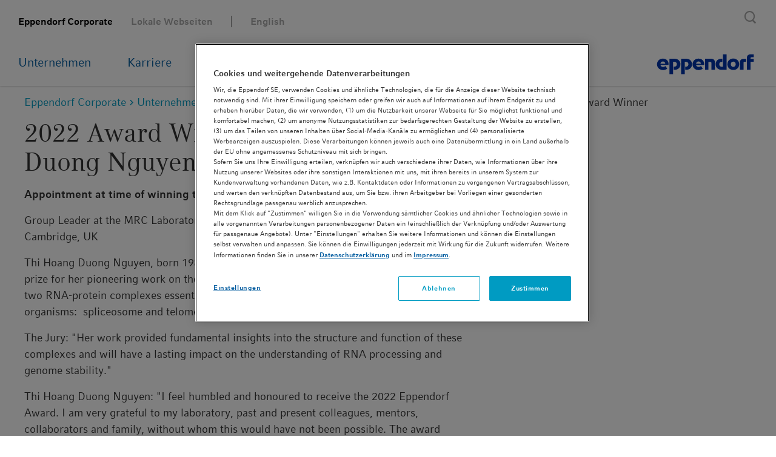

--- FILE ---
content_type: text/html; charset=utf-8
request_url: https://corporate.eppendorf.com/de/company/scientific-awards/european-award/past-award-winners/2022-award-winner/
body_size: 13164
content:
<!DOCTYPE html>
<html lang="de">
<head>

<meta charset="utf-8">
<!-- 
	This website is powered by TYPO3 - inspiring people to share!
	TYPO3 is a free open source Content Management Framework initially created by Kasper Skaarhoj and licensed under GNU/GPL.
	TYPO3 is copyright 1998-2026 of Kasper Skaarhoj. Extensions are copyright of their respective owners.
	Information and contribution at https://typo3.org/
-->


<link rel="icon" href="/_assets/79d8c11aad55d36c85a320913f1e22c9/Assets/Favicons/favicon.ico" type="image/vnd.microsoft.icon">
<title>2022 Award Winner - Eppendorf Corporate</title>
<meta http-equiv="x-ua-compatible" content="IE=edge">
<meta name="generator" content="TYPO3 CMS">
<meta name="viewport" content="width=device-width, user-scalable=no, initial-scale=1.0, maximum-scale=1.0, minimum-scale=1.0">
<meta property="og:title" content="2022 Award Winner - Eppendorf Corporate">
<meta name="twitter:card" content="summary">
<meta name="apple-mobile-web-app-capable" content="no">


<link rel="stylesheet" href="/_assets/79d8c11aad55d36c85a320913f1e22c9/Css/main.css?1768486040" media="all">






<!-- OneTrust Cookies Consent Notice start -->
<script type="text/javascript" src="https://cdn.cookielaw.org/consent/9b0872e3-90d2-44cc-8687-d6e1f13b9fa1/OtAutoBlock.js" ></script>
<script src="https://cdn.cookielaw.org/scripttemplates/otSDKStub.js" data-document-language="true" type="text/javascript" charset="UTF-8" data-domain-script="9b0872e3-90d2-44cc-8687-d6e1f13b9fa1" ></script>

		<script type="text/javascript">
			function OptanonWrapper() {
				const blackList = [/\/privacy-statement\//,/\/datenschutzerklaerung\//,/\/imprint\//,/\/impressum\//];
				if(blackList.some(rx => rx.test(window.location.href))) {
					document.getElementsByClassName("onetrust-pc-dark-filter")[0].style.display = "none";
					document.getElementById("onetrust-banner-sdk").style.display = "none";
				}
			}
		</script>
	
<!-- OneTrust Cookies Consent Notice end -->

<!-- Google Tag Manager -->
            <script type="text/javascript">
            dataLayer = [{'pageName': window.location.pathname + window.location.search,'pageLanguage':'de-DE','pageCountry':'de','pageArea':'corporate','pageID':'2069'}];
            </script>        <script>(function(w,d,s,l,i){w[l]=w[l]||[];w[l].push({'gtm.start': new Date().getTime(),event:'gtm.js'});var f=d.getElementsByTagName(s)[0], j=d.createElement(s),dl=l!='dataLayer'?'&l='+l:'';j.async=true;j.src= 'https://www.googletagmanager.com/gtm.js?id='+i+dl;f.parentNode.insertBefore(j,f); })(window,document,'script','dataLayer','GTM-K89PBQH');</script>
        <!-- End Google Tag Manager -->
	
<link rel="apple-touch-icon" sizes="180x180" href="/_assets/79d8c11aad55d36c85a320913f1e22c9/Assets/Favicons/apple-touch-icon.png">
<link rel="icon" type="image/png" sizes="32x32" href="/_assets/79d8c11aad55d36c85a320913f1e22c9/Assets/Favicons/favicon-32x32.png">
<link rel="icon" type="image/png" sizes="16x16" href="/_assets/79d8c11aad55d36c85a320913f1e22c9/Assets/Favicons/favicon-16x16.png">
<link rel="manifest" href="/_assets/79d8c11aad55d36c85a320913f1e22c9/Assets/Favicons/site.webmanifest">
<link rel="mask-icon" href="/_assets/79d8c11aad55d36c85a320913f1e22c9/Assets/Favicons/safari-pinned-tab.svg" color="#ffffff">
<meta name="msapplication-TileColor" content="#ffffff">
<meta name="theme-color" content="#ffffff">




<link rel="canonical" href="https://corporate.eppendorf.com/de/company/scientific-awards/european-award/past-award-winners/2022-award-winner/"/>
</head>
<body class="b_page">
<!-- Google Tag Manager (noscript) --><noscript><iframe src="https://www.googletagmanager.com/ns.html?id=GTM-K89PBQH" height="0" width="0" style="display:none;visibility:hidden"></iframe></noscript><!-- End Google Tag Manager (noscript) --><header class="b_header bJS_header"><div class="b_header__meta"><div class="b_header__meta-container"><div class="b_header__meta-group"><a href="/de/" title="Eppendorf Corporate" class="b_header__meta-link b_mobile--hidden b_header__meta-link--inactive">Eppendorf Corporate</a><a href="https://www.eppendorf.com/worldwide" title="Lokale Webseiten" class="b_header__meta-link">Lokale Webseiten</a><a class="b_header__meta-link b_header__meta-linkborder" href="/en/company/scientific-awards/european-award/past-award-winners/2022-award-winner/">English</a></div><div class="b_header__meta-group"><a href="#" class="b_header__meta-link b_header__meta-searchBtn b_header__meta-searchBtn--open bJS_meta-search-open"></a></div><div class="b_header__meta-search bJS_meta-search"><form action="/de/suche/" method="get"><input type="search" name="q" value="" placeholder="Suche" class="bJS_searchform-sword b_header__meta-searchinput bJS_header__meta-searchinput" /><button type="submit" role="button" aria-label="Suche" class="b_header__meta-link b_header__meta-searchBtn b_header__meta-searchBtn--search"></button></form></div></div></div><div class="b_header__container"><div class="b_header__button"><a role="button" aria-label="toggle" class="bJS_menu-toggle b_header__button-link"></a></div><div class="b_menu b_menu__desktop bJS_menu"><div class="b_menu__container bJS_menu-container"><ul class="b_menu__main"><li class="b_menu__item b_menu__item--dropdown"><a href="/de/" title="Unternehmen" class="b_menu__link b_menu__link--dropdown bJS_menu-link-dropdown"><span class="b_menu__submenulinktext">Unternehmen</span></a><div class="b_menu__submenu-container b_menu__submenu-container--dropdown bJS_submenu bJS_submenu-flyout"><ul class="b_menu__submenu b_menu__submenu--dropdown"><li class="b_menu__submenu-item b_menu__submenu-item--dropdown bJS_submenu-item-height"><a href="/de/unternehmen/nachhaltigkeit/" role="button" aria-label="Nachhaltigkeit" class="b_menu__submenu-link b_menu__submenu-link--slide bJS_submenu-link"><span class="b_menu__submenulinktext b_menu__submenulinktext--slide">
														Nachhaltigkeit
													</span></a></li><li class="b_menu__submenu-item b_menu__submenu-item--dropdown bJS_submenu-item-height"><a href="/de/unternehmen/standorte-1/" role="button" aria-label="Standorte" class="b_menu__submenu-link b_menu__submenu-link--dropdown bJS_submenu-link"><span class="b_menu__submenulinktext b_menu__submenulinktext--dropdown">
														Standorte
													</span><span class="b_menu__submenulink b_menu__submenulink--dropdown bJS_menu-showsubmenu "></span></a><div class="b_menu__submenu-container b_menu__submenu-container--level2 b_menu__submenu-container--level2-dropdown bJS_submenu "><ul class="b_menu__submenu b_menu__submenu--level2-dropdown bJS_submenu-item-height-element"><li class="b_menu__submenu-item b_menu__submenu-item--level2 b_menu__submenu-item--dropdown"><a href="/de/unternehmen/standorte/oldenburg/" role="button" aria-label="Oldenburg" class="b_menu__submenu-link b_menu__submenu-link--level2 b_menu__submenu-link--level2-dropdown bJS_submenu-link">Oldenburg</a></li><li class="b_menu__submenu-item b_menu__submenu-item--level2 b_menu__submenu-item--dropdown"><a href="/de/unternehmen/standorte/leipzig/" role="button" aria-label="Leipzig" class="b_menu__submenu-link b_menu__submenu-link--level2 b_menu__submenu-link--level2-dropdown bJS_submenu-link">Leipzig</a></li></ul></div></li><li class="b_menu__submenu-item b_menu__submenu-item--dropdown bJS_submenu-item-height"><a href="/de/unternehmen/menschenrechte/" role="button" aria-label="Menschenrechte" class="b_menu__submenu-link b_menu__submenu-link--slide bJS_submenu-link"><span class="b_menu__submenulinktext b_menu__submenulinktext--slide">
														Menschenrechte
													</span></a></li><li class="b_menu__submenu-item b_menu__submenu-item--dropdown bJS_submenu-item-height"><a href="/de/unternehmen/compliance/" role="button" aria-label="Compliance" class="b_menu__submenu-link b_menu__submenu-link--dropdown bJS_submenu-link"><span class="b_menu__submenulinktext b_menu__submenulinktext--dropdown">
														Compliance
													</span><span class="b_menu__submenulink b_menu__submenulink--dropdown bJS_menu-showsubmenu "></span></a><div class="b_menu__submenu-container b_menu__submenu-container--level2 b_menu__submenu-container--level2-dropdown bJS_submenu "><ul class="b_menu__submenu b_menu__submenu--level2-dropdown bJS_submenu-item-height-element"><li class="b_menu__submenu-item b_menu__submenu-item--level2 b_menu__submenu-item--dropdown"><a href="/de/unternehmen/compliance/compliance-line/" role="button" aria-label="Compliance Line" class="b_menu__submenu-link b_menu__submenu-link--level2 b_menu__submenu-link--level2-dropdown bJS_submenu-link">Compliance Line</a></li><li class="b_menu__submenu-item b_menu__submenu-item--level2 b_menu__submenu-item--dropdown"><a href="/de/unternehmen/compliance/verhaltenskodex/" role="button" aria-label="Code of Conduct" class="b_menu__submenu-link b_menu__submenu-link--level2 b_menu__submenu-link--level2-dropdown bJS_submenu-link">Code of Conduct</a></li></ul></div></li><li class="b_menu__submenu-item b_menu__submenu-item--dropdown bJS_submenu-item-height"><a href="/de/unternehmen/wissenschaftliche-awards/" role="button" aria-label="Awards" class="b_menu__submenu-link b_menu__submenu-link--dropdown bJS_submenu-link"><span class="b_menu__submenulinktext b_menu__submenulinktext--dropdown">
														Awards
													</span><span class="b_menu__submenulink b_menu__submenulink--dropdown bJS_menu-showsubmenu "></span></a><div class="b_menu__submenu-container b_menu__submenu-container--level2 b_menu__submenu-container--level2-dropdown bJS_submenu "><ul class="b_menu__submenu b_menu__submenu--level2-dropdown bJS_submenu-item-height-element"><li class="b_menu__submenu-item b_menu__submenu-item--level2 b_menu__submenu-item--dropdown"><a href="/de/company/scientific-awards/european-award/" role="button" aria-label="Young European Investigators" class="b_menu__submenu-link b_menu__submenu-link--level2 b_menu__submenu-link--level2-dropdown bJS_submenu-link">Young European Investigators</a></li><li class="b_menu__submenu-item b_menu__submenu-item--level2 b_menu__submenu-item--dropdown"><a href="/de/company/scientific-awards/global-award/" role="button" aria-label="Science Prize for Neurobiology" class="b_menu__submenu-link b_menu__submenu-link--level2 b_menu__submenu-link--level2-dropdown bJS_submenu-link">Science Prize for Neurobiology</a></li></ul></div></li><li class="b_menu__submenu-item b_menu__submenu-item--dropdown bJS_submenu-item-height"><a href="https://annual-report.eppendorf.com/DE/" role="button" aria-label="Geschäftsbericht" class="b_menu__submenu-link b_menu__submenu-link--dropdown bJS_submenu-link"><span class="b_menu__submenulinktext b_menu__submenulinktext--dropdown">
														Geschäftsbericht
													</span><span class="b_menu__submenulink b_menu__submenulink--dropdown bJS_menu-showsubmenu "></span></a><div class="b_menu__submenu-container b_menu__submenu-container--level2 b_menu__submenu-container--level2-dropdown bJS_submenu "><ul class="b_menu__submenu b_menu__submenu--level2-dropdown bJS_submenu-item-height-element"><li class="b_menu__submenu-item b_menu__submenu-item--level2 b_menu__submenu-item--dropdown"><a href="/de/unternehmen/geschaeftsbericht/geschaeftsbericht/" role="button" aria-label="Geschäftsbericht History" class="b_menu__submenu-link b_menu__submenu-link--level2 b_menu__submenu-link--level2-dropdown bJS_submenu-link">Geschäftsbericht History</a></li></ul></div></li><li class="b_menu__submenu-item b_menu__submenu-item--dropdown bJS_submenu-item-height"><a href="/de/unternehmen/geschichte/" role="button" aria-label="Geschichte" class="b_menu__submenu-link b_menu__submenu-link--dropdown bJS_submenu-link"><span class="b_menu__submenulinktext b_menu__submenulinktext--dropdown">
														Geschichte
													</span><span class="b_menu__submenulink b_menu__submenulink--dropdown bJS_menu-showsubmenu "></span></a><div class="b_menu__submenu-container b_menu__submenu-container--level2 b_menu__submenu-container--level2-dropdown bJS_submenu "><ul class="b_menu__submenu b_menu__submenu--level2-dropdown bJS_submenu-item-height-element"><li class="b_menu__submenu-item b_menu__submenu-item--level2 b_menu__submenu-item--dropdown"><a href="/de/unternehmen/geschichte/60-jahre-eppendorf-zentrifugen/" role="button" aria-label="60 Jahre Eppendorf Zentrifugen" class="b_menu__submenu-link b_menu__submenu-link--level2 b_menu__submenu-link--level2-dropdown bJS_submenu-link">60 Jahre Eppendorf Zentrifugen</a></li></ul></div></li></ul></div></li><li class="b_menu__item b_menu__item--dropdown"><a href="/de/karriere/" title="Karriere" class="b_menu__link b_menu__link--dropdown bJS_menu-link-dropdown"><span class="b_menu__submenulinktext">Karriere</span></a><div class="b_menu__submenu-container b_menu__submenu-container--dropdown bJS_submenu bJS_submenu-flyout"><ul class="b_menu__submenu b_menu__submenu--dropdown"><li class="b_menu__submenu-item b_menu__submenu-item--dropdown bJS_submenu-item-height"><a href="/de/karriere/ihr-einstieg/" role="button" aria-label="Ihr Einstieg" class="b_menu__submenu-link b_menu__submenu-link--dropdown bJS_submenu-link"><span class="b_menu__submenulinktext b_menu__submenulinktext--dropdown">
														Ihr Einstieg
													</span><span class="b_menu__submenulink b_menu__submenulink--dropdown bJS_menu-showsubmenu "></span></a><div class="b_menu__submenu-container b_menu__submenu-container--level2 b_menu__submenu-container--level2-dropdown bJS_submenu "><ul class="b_menu__submenu b_menu__submenu--level2-dropdown bJS_submenu-item-height-element"><li class="b_menu__submenu-item b_menu__submenu-item--level2 b_menu__submenu-item--dropdown"><a href="/de/karriere/ihr-einstieg/it/" role="button" aria-label="IT-Fachkräfte" class="b_menu__submenu-link b_menu__submenu-link--level2 b_menu__submenu-link--level2-dropdown bJS_submenu-link">IT-Fachkräfte</a></li><li class="b_menu__submenu-item b_menu__submenu-item--level2 b_menu__submenu-item--dropdown"><a href="/de/karriere/ihr-einstieg/ingenieurswissenschaftler/" role="button" aria-label="Fachkräfte im Ingenieurbereich" class="b_menu__submenu-link b_menu__submenu-link--level2 b_menu__submenu-link--level2-dropdown bJS_submenu-link">Fachkräfte im Ingenieurbereich</a></li><li class="b_menu__submenu-item b_menu__submenu-item--level2 b_menu__submenu-item--dropdown"><a href="/de/karriere/ihr-einstieg/wirtschaftswissenschaftler/" role="button" aria-label="Fachkräfte der Wirtschaftswissenschaften" class="b_menu__submenu-link b_menu__submenu-link--level2 b_menu__submenu-link--level2-dropdown bJS_submenu-link">Fachkräfte der Wirtschaftswissenschaften</a></li><li class="b_menu__submenu-item b_menu__submenu-item--level2 b_menu__submenu-item--dropdown"><a href="/de/karriere/ihr-einstieg/naturwissenschaftler/" role="button" aria-label="Fachkräfte der Naturwissenschaften" class="b_menu__submenu-link b_menu__submenu-link--level2 b_menu__submenu-link--level2-dropdown bJS_submenu-link">Fachkräfte der Naturwissenschaften</a></li><li class="b_menu__submenu-item b_menu__submenu-item--level2 b_menu__submenu-item--dropdown"><a href="/de/karriere/ihr-einstieg/produktionsmitarbeiter/" role="button" aria-label="Fachkräfte in der Produktion" class="b_menu__submenu-link b_menu__submenu-link--level2 b_menu__submenu-link--level2-dropdown bJS_submenu-link">Fachkräfte in der Produktion</a></li><li class="b_menu__submenu-item b_menu__submenu-item--level2 b_menu__submenu-item--dropdown"><a href="/de/karriere/ihr-einstieg/ihr-jobeinstieg-als-auszubildende-duale-studierende/" role="button" aria-label="Auszubildende &amp; Dual Studierende" class="b_menu__submenu-link b_menu__submenu-link--level2 b_menu__submenu-link--level2-dropdown bJS_submenu-link">Auszubildende &amp; Dual Studierende</a></li><li class="b_menu__submenu-item b_menu__submenu-item--level2 b_menu__submenu-item--dropdown"><a href="/de/karriere/ihr-einstieg/ihr-jobeinstieg-als-werkstudierende-abschlussarbeiten/" role="button" aria-label="Werkstudierende &amp; Abschlussarbeiten" class="b_menu__submenu-link b_menu__submenu-link--level2 b_menu__submenu-link--level2-dropdown bJS_submenu-link">Werkstudierende &amp; Abschlussarbeiten</a></li></ul></div></li><li class="b_menu__submenu-item b_menu__submenu-item--dropdown bJS_submenu-item-height"><a href="/de/karriere/arbeiten-bei-eppendorf/" role="button" aria-label="Arbeiten bei Eppendorf" class="b_menu__submenu-link b_menu__submenu-link--dropdown bJS_submenu-link"><span class="b_menu__submenulinktext b_menu__submenulinktext--dropdown">
														Arbeiten bei Eppendorf
													</span><span class="b_menu__submenulink b_menu__submenulink--dropdown bJS_menu-showsubmenu "></span></a><div class="b_menu__submenu-container b_menu__submenu-container--level2 b_menu__submenu-container--level2-dropdown bJS_submenu "><ul class="b_menu__submenu b_menu__submenu--level2-dropdown bJS_submenu-item-height-element"><li class="b_menu__submenu-item b_menu__submenu-item--level2 b_menu__submenu-item--dropdown"><a href="/de/karriere/arbeiten-bei-eppendorf/unsere-philosophie/" role="button" aria-label="Unsere Philosophie" class="b_menu__submenu-link b_menu__submenu-link--level2 b_menu__submenu-link--level2-dropdown bJS_submenu-link">Unsere Philosophie</a></li><li class="b_menu__submenu-item b_menu__submenu-item--level2 b_menu__submenu-item--dropdown"><a href="/de/karriere/arbeiten-bei-eppendorf/onboarding-entwicklung/" role="button" aria-label="Onboarding &amp; Entwicklung" class="b_menu__submenu-link b_menu__submenu-link--level2 b_menu__submenu-link--level2-dropdown bJS_submenu-link">Onboarding &amp; Entwicklung</a></li><li class="b_menu__submenu-item b_menu__submenu-item--level2 b_menu__submenu-item--dropdown"><a href="/de/karriere/arbeiten-bei-eppendorf/leistungen-benefits/" role="button" aria-label="Leistungen &amp; Benefits" class="b_menu__submenu-link b_menu__submenu-link--level2 b_menu__submenu-link--level2-dropdown bJS_submenu-link">Leistungen &amp; Benefits</a></li><li class="b_menu__submenu-item b_menu__submenu-item--level2 b_menu__submenu-item--dropdown"><a href="/de/karriere/arbeiten-bei-eppendorf/it/" role="button" aria-label="IT" class="b_menu__submenu-link b_menu__submenu-link--level2 b_menu__submenu-link--level2-dropdown bJS_submenu-link">IT</a></li><li class="b_menu__submenu-item b_menu__submenu-item--level2 b_menu__submenu-item--dropdown"><a href="/de/karriere/arbeiten-bei-eppendorf/produktentwicklung-produktmanagement/" role="button" aria-label="Produktentwicklung &amp; Produktmanagement" class="b_menu__submenu-link b_menu__submenu-link--level2 b_menu__submenu-link--level2-dropdown bJS_submenu-link">Produktentwicklung &amp; Produktmanagement</a></li><li class="b_menu__submenu-item b_menu__submenu-item--level2 b_menu__submenu-item--dropdown"><a href="/de/karriere/arbeiten-bei-eppendorf/produktion/" role="button" aria-label="Produktion" class="b_menu__submenu-link b_menu__submenu-link--level2 b_menu__submenu-link--level2-dropdown bJS_submenu-link">Produktion</a></li><li class="b_menu__submenu-item b_menu__submenu-item--level2 b_menu__submenu-item--dropdown"><a href="/de/karriere/arbeiten-bei-eppendorf/marketing/" role="button" aria-label="Marketing" class="b_menu__submenu-link b_menu__submenu-link--level2 b_menu__submenu-link--level2-dropdown bJS_submenu-link">Marketing</a></li><li class="b_menu__submenu-item b_menu__submenu-item--level2 b_menu__submenu-item--dropdown"><a href="/de/karriere/arbeiten-bei-eppendorf/sales-service/" role="button" aria-label="Sales &amp; Service" class="b_menu__submenu-link b_menu__submenu-link--level2 b_menu__submenu-link--level2-dropdown bJS_submenu-link">Sales &amp; Service</a></li><li class="b_menu__submenu-item b_menu__submenu-item--level2 b_menu__submenu-item--dropdown"><a href="/de/karriere/arbeiten-bei-eppendorf/corporate-functions/" role="button" aria-label="Corporate Functions" class="b_menu__submenu-link b_menu__submenu-link--level2 b_menu__submenu-link--level2-dropdown bJS_submenu-link">Corporate Functions</a></li><li class="b_menu__submenu-item b_menu__submenu-item--level2 b_menu__submenu-item--dropdown"><a href="/de/karriere/arbeiten-bei-eppendorf/finance-supply-chain/" role="button" aria-label="Finance &amp; Supply Chain" class="b_menu__submenu-link b_menu__submenu-link--level2 b_menu__submenu-link--level2-dropdown bJS_submenu-link">Finance &amp; Supply Chain</a></li><li class="b_menu__submenu-item b_menu__submenu-item--level2 b_menu__submenu-item--dropdown"><a href="/de/karriere/arbeiten-bei-eppendorf/legal-compliance-quality/" role="button" aria-label="Legal &amp; Compliance, Quality" class="b_menu__submenu-link b_menu__submenu-link--level2 b_menu__submenu-link--level2-dropdown bJS_submenu-link">Legal &amp; Compliance, Quality</a></li></ul></div></li><li class="b_menu__submenu-item b_menu__submenu-item--dropdown bJS_submenu-item-height"><a href="/de/karriere/unser-bewerbungsprozess/" role="button" aria-label="Unser Bewerbungsprozess" class="b_menu__submenu-link b_menu__submenu-link--slide bJS_submenu-link"><span class="b_menu__submenulinktext b_menu__submenulinktext--slide">
														Unser Bewerbungsprozess
													</span></a></li><li class="b_menu__submenu-item b_menu__submenu-item--dropdown bJS_submenu-item-height"><a href="/de/karriere/blog/" role="button" aria-label="Karriere Blog" class="b_menu__submenu-link b_menu__submenu-link--slide bJS_submenu-link"><span class="b_menu__submenulinktext b_menu__submenulinktext--slide">
														Karriere Blog
													</span></a></li><li class="b_menu__submenu-item b_menu__submenu-item--dropdown bJS_submenu-item-height"><a href="/de/karriere/stellenportal/" role="button" aria-label="Stellenportal" class="b_menu__submenu-link b_menu__submenu-link--slide bJS_submenu-link"><span class="b_menu__submenulinktext b_menu__submenulinktext--slide">
														Stellenportal
													</span></a></li></ul></div></li><li class="b_menu__item b_menu__item--dropdown"><a href="/de/news-medien/newsroom/" title="News &amp; Medien" class="b_menu__link b_menu__link--dropdown bJS_menu-link-dropdown"><span class="b_menu__submenulinktext">News &amp; Medien</span></a><div class="b_menu__submenu-container b_menu__submenu-container--dropdown bJS_submenu bJS_submenu-flyout"><ul class="b_menu__submenu b_menu__submenu--dropdown"><li class="b_menu__submenu-item b_menu__submenu-item--dropdown bJS_submenu-item-height"><a href="/de/news-medien/newsroom/" role="button" aria-label="Newsroom" class="b_menu__submenu-link b_menu__submenu-link--slide bJS_submenu-link"><span class="b_menu__submenulinktext b_menu__submenulinktext--slide">
														Newsroom
													</span></a></li><li class="b_menu__submenu-item b_menu__submenu-item--dropdown bJS_submenu-item-height"><a href="/de/news-medien/magazine/" role="button" aria-label="Magazine" class="b_menu__submenu-link b_menu__submenu-link--dropdown bJS_submenu-link"><span class="b_menu__submenulinktext b_menu__submenulinktext--dropdown">
														Magazine
													</span><span class="b_menu__submenulink b_menu__submenulink--dropdown bJS_menu-showsubmenu "></span></a><div class="b_menu__submenu-container b_menu__submenu-container--level2 b_menu__submenu-container--level2-dropdown bJS_submenu "><ul class="b_menu__submenu b_menu__submenu--level2-dropdown bJS_submenu-item-height-element"><li class="b_menu__submenu-item b_menu__submenu-item--level2 b_menu__submenu-item--dropdown"><a href="/de/news-medien/magazine/bionews/" role="button" aria-label="BioNews" class="b_menu__submenu-link b_menu__submenu-link--level2 b_menu__submenu-link--level2-dropdown bJS_submenu-link">BioNews</a></li><li class="b_menu__submenu-item b_menu__submenu-item--level2 b_menu__submenu-item--dropdown"><a href="/de/news-medien/magazine/off-the-bench/" role="button" aria-label="Off the Bench" class="b_menu__submenu-link b_menu__submenu-link--level2 b_menu__submenu-link--level2-dropdown bJS_submenu-link">Off the Bench</a></li></ul></div></li><li class="b_menu__submenu-item b_menu__submenu-item--dropdown bJS_submenu-item-height"><a href="https://www.eppendorf.com/events" role="button" aria-label="Events" class="b_menu__submenu-link b_menu__submenu-link--slide bJS_submenu-link"><span class="b_menu__submenulinktext b_menu__submenulinktext--slide">
														Events
													</span></a></li><li class="b_menu__submenu-item b_menu__submenu-item--dropdown bJS_submenu-item-height"><a href="/de/news-medien/mobile-apps/" role="button" aria-label="Mobile Apps" class="b_menu__submenu-link b_menu__submenu-link--slide bJS_submenu-link"><span class="b_menu__submenulinktext b_menu__submenulinktext--slide">
														Mobile Apps
													</span></a></li><li class="b_menu__submenu-item b_menu__submenu-item--dropdown bJS_submenu-item-height"><a href="/de/news-medien/newsletter/" role="button" aria-label="Newsletter" class="b_menu__submenu-link b_menu__submenu-link--slide bJS_submenu-link"><span class="b_menu__submenulinktext b_menu__submenulinktext--slide">
														Newsletter
													</span></a></li><li class="b_menu__submenu-item b_menu__submenu-item--dropdown bJS_submenu-item-height"><a href="/de/news-medien/pressekontakt/" role="button" aria-label="Pressekontakt" class="b_menu__submenu-link b_menu__submenu-link--slide bJS_submenu-link"><span class="b_menu__submenulinktext b_menu__submenulinktext--slide">
														Pressekontakt
													</span></a></li></ul></div></li><li class="b_menu__item b_menu__item--dropdown"><a href="/de/kontakt/" title="Kontakt" class="b_menu__link b_menu__link--dropdown"><span class="b_menu__submenulinktext">Kontakt</span></a></li></ul><div class="b_menu__metamobile"><div class="b_menu__metamobile-group"><a href="https://www.eppendorf.com/worldwide" title="Länderseiten" class="b_menu__metamobile-link">Länderseiten</a><a href="/de/company/scientific-awards/european-award/past-award-winners/2022-award-winner/" class="b_menu__metamobile-link">Deutsch</a></div></div></div></div><div class="b_menu b_menu__mobile bJS_menu"><div class="b_menu__container bJS_menu-container"><div class="b_menu__search"><form action="/de/suche/" class="b_menu__search-form" method="get"><input type="search" name="q" value="" placeholder="Suche" class="b_menu__search-input" /><button type="submit" role="button" aria-label="Suche" class="b_menu__search-btn"></button></form></div><ul class="b_menu__main"><li class="b_menu__item"><a href="/de/" title="Unternehmen" class="b_menu__link bJS_menu-link"><span class="b_menu__submenulinktext b_menu__submenulinktext--">Unternehmen<span class="b_menu__submenulink bJS_menu-showsubmenu"></span></span></a><div class="b_menu__submenu-container bJS_submenu"><div class="b_menu__submenu-header"><a role="button" aria-label="Unternehmen" title="Unternehmen" class="b_menu__link b_menu__link--back bJS_menu__link--back">Unternehmen</a></div><ul class="b_menu__submenu b_menu__submenu--specialCols"><li class="b_menu__submenu-item b_menu__submenu-item--slide"><a href="https://corporate.eppendorf.com/de/#ueber-eppendorf" role="button" aria-label="Über Eppendorf" class="b_menu__submenu-link b_menu__submenu-link--slide bJS_submenu-link"><span class="b_menu__submenulinktext b_menu__submenulinktext--slide">
														
														Über Eppendorf
													</span></a></li><li class="b_menu__submenu-item b_menu__submenu-item--slide"><a href="https://corporate.eppendorf.com/de/#standorte" role="button" aria-label="Standorte" class="b_menu__submenu-link b_menu__submenu-link--slide bJS_submenu-link"><span class="b_menu__submenulinktext b_menu__submenulinktext--slide">
														
														Standorte
													</span></a></li><li class="b_menu__submenu-item b_menu__submenu-item--slide"><a href="/de/unternehmen/unsere-mission/" role="button" aria-label="Unsere Mission" class="b_menu__submenu-link b_menu__submenu-link--slide bJS_submenu-link"><span class="b_menu__submenulinktext b_menu__submenulinktext--slide">
														
														Unsere Mission
													</span></a></li><li class="b_menu__submenu-item b_menu__submenu-item--slide"><a href="/de/unternehmen/nachhaltigkeit/" role="button" aria-label="Nachhaltigkeit" class="b_menu__submenu-link b_menu__submenu-link--slide bJS_submenu-link"><span class="b_menu__submenulinktext b_menu__submenulinktext--slide">
														
														Nachhaltigkeit
													</span></a></li><li class="b_menu__submenu-item b_menu__submenu-item--slide"><a href="/de/unternehmen/menschenrechte/" role="button" aria-label="Menschenrechte" class="b_menu__submenu-link b_menu__submenu-link--slide bJS_submenu-link"><span class="b_menu__submenulinktext b_menu__submenulinktext--slide">
														
														Menschenrechte
													</span></a></li><li class="b_menu__submenu-item b_menu__submenu-item--slide"><a href="/de/unternehmen/compliance/" role="button" aria-label="Compliance" class="b_menu__submenu-link b_menu__submenu-link--slide bJS_submenu-link"><span class="b_menu__submenulinktext b_menu__submenulinktext--slide">
														
														Compliance
													</span></a></li><li class="b_menu__submenu-item b_menu__submenu-item--slide"><a href="/de/unternehmen/wissenschaftliche-awards/" role="button" aria-label="Wissenschaftliche Awards" class="b_menu__submenu-link b_menu__submenu-link--slide bJS_submenu-link"><span class="b_menu__submenulinktext b_menu__submenulinktext--slide">
														
														Wissenschaftliche Awards
													</span></a></li><li class="b_menu__submenu-item b_menu__submenu-item--slide"><a href="https://annual-report.eppendorf.com/DE/" role="button" aria-label="Geschäftsbericht" class="b_menu__submenu-link b_menu__submenu-link--slide bJS_submenu-link"><span class="b_menu__submenulinktext b_menu__submenulinktext--slide">
														
														Geschäftsbericht
													</span></a></li><li class="b_menu__submenu-item b_menu__submenu-item--slide"><a href="/de/unternehmen/organe/" role="button" aria-label="Organe" class="b_menu__submenu-link b_menu__submenu-link--slide bJS_submenu-link"><span class="b_menu__submenulinktext b_menu__submenulinktext--slide">
														
														Organe
													</span></a></li><li class="b_menu__submenu-item b_menu__submenu-item--slide"><a href="http://corporate.eppendorf.com/de/#c2895" role="button" aria-label="Verhaltenskodex" class="b_menu__submenu-link b_menu__submenu-link--slide bJS_submenu-link"><span class="b_menu__submenulinktext b_menu__submenulinktext--slide">
														
														Verhaltenskodex
													</span></a></li><li class="b_menu__submenu-item b_menu__submenu-item--slide"><a href="/de/unternehmen/geschichte/" role="button" aria-label="Geschichte" class="b_menu__submenu-link b_menu__submenu-link--slide bJS_submenu-link"><span class="b_menu__submenulinktext b_menu__submenulinktext--slide">
														
														Geschichte
													</span></a></li></ul></div></li><li class="b_menu__item"><a href="/de/karriere/" title="Karriere" class="b_menu__link bJS_menu-link"><span class="b_menu__submenulinktext b_menu__submenulinktext--slide">Karriere<span class="b_menu__submenulink bJS_menu-showsubmenu"></span></span></a><div class="b_menu__submenu-container bJS_submenu"><div class="b_menu__submenu-header"><a role="button" aria-label="Karriere" title="Karriere" class="b_menu__link b_menu__link--back bJS_menu__link--back">Karriere</a></div><ul class="b_menu__submenu b_menu__submenu--specialCols"><li class="b_menu__submenu-item b_menu__submenu-item--dropdown"><a href="/de/karriere/ihr-einstieg/" role="button" aria-label="Ihr Einstieg" class="b_menu__submenu-link b_menu__submenu-link--dropdown bJS_submenu-link"><span class="b_menu__submenulinktext b_menu__submenulinktext--dropdown">
														
														Ihr Einstieg
													</span><span class="b_menu__submenulink b_menu__submenulink--dropdown bJS_menu-showsubmenu "></span></a><div class="b_menu__submenu-container b_menu__submenu-container--dropdown b_menu__submenu-container--level2 b_menu__submenu-item--level2-dropdown bJS_submenu "><ul class="b_menu__submenu b_menu__submenu--dropdown"><li class="b_menu__submenu-item b_menu__submenu-item--level2 b_menu__submenu-item--level2-dropdown"><a href="/de/karriere/ihr-einstieg/it/" role="button" aria-label="IT-Fachkräfte" class="b_menu__submenu-link b_menu__submenu-link--level2 b_menu__submenu-link--level2-dropdown bJS_submenu-link">IT-Fachkräfte</a></li><li class="b_menu__submenu-item b_menu__submenu-item--level2 b_menu__submenu-item--level2-dropdown"><a href="/de/karriere/ihr-einstieg/ingenieurswissenschaftler/" role="button" aria-label="Fachkräfte im Ingenieurbereich" class="b_menu__submenu-link b_menu__submenu-link--level2 b_menu__submenu-link--level2-dropdown bJS_submenu-link">Fachkräfte im Ingenieurbereich</a></li><li class="b_menu__submenu-item b_menu__submenu-item--level2 b_menu__submenu-item--level2-dropdown"><a href="/de/karriere/ihr-einstieg/wirtschaftswissenschaftler/" role="button" aria-label="Fachkräfte für Wirtschaftswissenschaften" class="b_menu__submenu-link b_menu__submenu-link--level2 b_menu__submenu-link--level2-dropdown bJS_submenu-link">Fachkräfte für Wirtschaftswissenschaften</a></li><li class="b_menu__submenu-item b_menu__submenu-item--level2 b_menu__submenu-item--level2-dropdown"><a href="/de/karriere/ihr-einstieg/naturwissenschaftler/" role="button" aria-label="Fachkräfte der Naturwissenschaften" class="b_menu__submenu-link b_menu__submenu-link--level2 b_menu__submenu-link--level2-dropdown bJS_submenu-link">Fachkräfte der Naturwissenschaften</a></li><li class="b_menu__submenu-item b_menu__submenu-item--level2 b_menu__submenu-item--level2-dropdown"><a href="/de/karriere/ihr-einstieg/produktionsmitarbeiter/" role="button" aria-label="Fachkräfte in der Produktion" class="b_menu__submenu-link b_menu__submenu-link--level2 b_menu__submenu-link--level2-dropdown bJS_submenu-link">Fachkräfte in der Produktion</a></li><li class="b_menu__submenu-item b_menu__submenu-item--level2 b_menu__submenu-item--level2-dropdown"><a href="/de/karriere/ihr-einstieg/ihr-jobeinstieg-als-auszubildende-duale-studierende/" role="button" aria-label="Auszubildende &amp; duale Studierende" class="b_menu__submenu-link b_menu__submenu-link--level2 b_menu__submenu-link--level2-dropdown bJS_submenu-link">Auszubildende &amp; duale Studierende</a></li><li class="b_menu__submenu-item b_menu__submenu-item--level2 b_menu__submenu-item--level2-dropdown"><a href="/de/karriere/ihr-einstieg/ihr-jobeinstieg-als-werkstudierende-abschlussarbeiten/" role="button" aria-label="Werkstudierende &amp; Abschlussarbeiten" class="b_menu__submenu-link b_menu__submenu-link--level2 b_menu__submenu-link--level2-dropdown bJS_submenu-link">Werkstudierende &amp; Abschlussarbeiten</a></li></ul></div></li><li class="b_menu__submenu-item b_menu__submenu-item--dropdown"><a href="/de/karriere/arbeiten-bei-eppendorf/" role="button" aria-label="Arbeiten bei Eppendorf" class="b_menu__submenu-link b_menu__submenu-link--dropdown bJS_submenu-link"><span class="b_menu__submenulinktext b_menu__submenulinktext--dropdown">
														
														Arbeiten bei Eppendorf
													</span><span class="b_menu__submenulink b_menu__submenulink--dropdown bJS_menu-showsubmenu "></span></a><div class="b_menu__submenu-container b_menu__submenu-container--dropdown b_menu__submenu-container--level2 b_menu__submenu-item--level2-dropdown bJS_submenu "><ul class="b_menu__submenu b_menu__submenu--dropdown"><li class="b_menu__submenu-item b_menu__submenu-item--level2 b_menu__submenu-item--level2-dropdown"><a href="/de/karriere/arbeiten-bei-eppendorf/unsere-philosophie/" role="button" aria-label="Unsere Philosophie" class="b_menu__submenu-link b_menu__submenu-link--level2 b_menu__submenu-link--level2-dropdown bJS_submenu-link">Unsere Philosophie</a></li><li class="b_menu__submenu-item b_menu__submenu-item--level2 b_menu__submenu-item--level2-dropdown"><a href="/de/karriere/arbeiten-bei-eppendorf/onboarding-entwicklung/" role="button" aria-label="Onboarding &amp; Entwicklung" class="b_menu__submenu-link b_menu__submenu-link--level2 b_menu__submenu-link--level2-dropdown bJS_submenu-link">Onboarding &amp; Entwicklung</a></li><li class="b_menu__submenu-item b_menu__submenu-item--level2 b_menu__submenu-item--level2-dropdown"><a href="/de/karriere/arbeiten-bei-eppendorf/leistungen-benefits/" role="button" aria-label="Leistungen &amp; Benefits" class="b_menu__submenu-link b_menu__submenu-link--level2 b_menu__submenu-link--level2-dropdown bJS_submenu-link">Leistungen &amp; Benefits</a></li><li class="b_menu__submenu-item b_menu__submenu-item--level2 b_menu__submenu-item--level2-dropdown"><a href="/de/karriere/arbeiten-bei-eppendorf/it/" role="button" aria-label="IT" class="b_menu__submenu-link b_menu__submenu-link--level2 b_menu__submenu-link--level2-dropdown bJS_submenu-link">IT</a></li><li class="b_menu__submenu-item b_menu__submenu-item--level2 b_menu__submenu-item--level2-dropdown"><a href="/de/karriere/arbeiten-bei-eppendorf/produktentwicklung-produktmanagement/" role="button" aria-label="Produktentwicklung &amp; Produktmanagement" class="b_menu__submenu-link b_menu__submenu-link--level2 b_menu__submenu-link--level2-dropdown bJS_submenu-link">Produktentwicklung &amp; Produktmanagement</a></li><li class="b_menu__submenu-item b_menu__submenu-item--level2 b_menu__submenu-item--level2-dropdown"><a href="/de/karriere/arbeiten-bei-eppendorf/produktion/" role="button" aria-label="Produktion" class="b_menu__submenu-link b_menu__submenu-link--level2 b_menu__submenu-link--level2-dropdown bJS_submenu-link">Produktion</a></li><li class="b_menu__submenu-item b_menu__submenu-item--level2 b_menu__submenu-item--level2-dropdown"><a href="/de/karriere/arbeiten-bei-eppendorf/marketing/" role="button" aria-label="Marketing" class="b_menu__submenu-link b_menu__submenu-link--level2 b_menu__submenu-link--level2-dropdown bJS_submenu-link">Marketing</a></li><li class="b_menu__submenu-item b_menu__submenu-item--level2 b_menu__submenu-item--level2-dropdown"><a href="/de/karriere/arbeiten-bei-eppendorf/sales-service/" role="button" aria-label="Sales &amp; Service" class="b_menu__submenu-link b_menu__submenu-link--level2 b_menu__submenu-link--level2-dropdown bJS_submenu-link">Sales &amp; Service</a></li><li class="b_menu__submenu-item b_menu__submenu-item--level2 b_menu__submenu-item--level2-dropdown"><a href="/de/karriere/arbeiten-bei-eppendorf/corporate-functions/" role="button" aria-label="Corporate Functions" class="b_menu__submenu-link b_menu__submenu-link--level2 b_menu__submenu-link--level2-dropdown bJS_submenu-link">Corporate Functions</a></li><li class="b_menu__submenu-item b_menu__submenu-item--level2 b_menu__submenu-item--level2-dropdown"><a href="/de/karriere/arbeiten-bei-eppendorf/finance-supply-chain/" role="button" aria-label="Finance &amp; Supply Chain" class="b_menu__submenu-link b_menu__submenu-link--level2 b_menu__submenu-link--level2-dropdown bJS_submenu-link">Finance &amp; Supply Chain</a></li><li class="b_menu__submenu-item b_menu__submenu-item--level2 b_menu__submenu-item--level2-dropdown"><a href="/de/karriere/arbeiten-bei-eppendorf/legal-compliance-quality/" role="button" aria-label="Legal &amp; Compliance, Quality" class="b_menu__submenu-link b_menu__submenu-link--level2 b_menu__submenu-link--level2-dropdown bJS_submenu-link">Legal &amp; Compliance, Quality</a></li></ul></div></li><li class="b_menu__submenu-item b_menu__submenu-item--dropdown"><a href="/de/karriere/unser-bewerbungsprozess/" role="button" aria-label="Unser Bewerbungsprozess" class="b_menu__submenu-link b_menu__submenu-link--dropdown bJS_submenu-link"><span class="b_menu__submenulinktext b_menu__submenulinktext--dropdown">
														
														Unser Bewerbungsprozess
													</span></a></li><li class="b_menu__submenu-item b_menu__submenu-item--dropdown"><a href="/de/karriere/blog/" role="button" aria-label="Karriere Blog" class="b_menu__submenu-link b_menu__submenu-link--dropdown bJS_submenu-link"><span class="b_menu__submenulinktext b_menu__submenulinktext--dropdown"><svg class="b_menu__submenu-link-badge"><use xlink:href="#icon-new-badge"></use></svg>
														
														Karriere Blog
													</span></a></li><li class="b_menu__submenu-item b_menu__submenu-item--dropdown"><a href="/de/karriere/stellenportal/" role="button" aria-label="Stellenportal" class="b_menu__submenu-link b_menu__submenu-link--dropdown bJS_submenu-link"><span class="b_menu__submenulinktext b_menu__submenulinktext--dropdown">
														
														Stellenportal
													</span></a></li></ul></div></li><li class="b_menu__item"><a href="/de/news-medien/newsroom/" title="News &amp; Medien" class="b_menu__link bJS_menu-link"><span class="b_menu__submenulinktext b_menu__submenulinktext--dropdown">News &amp; Medien<span class="b_menu__submenulink bJS_menu-showsubmenu"></span></span></a><div class="b_menu__submenu-container bJS_submenu"><div class="b_menu__submenu-header"><a role="button" aria-label="News &amp; Medien" title="News &amp; Medien" class="b_menu__link b_menu__link--back bJS_menu__link--back">News &amp; Medien</a></div><ul class="b_menu__submenu b_menu__submenu--specialCols"><li class="b_menu__submenu-item b_menu__submenu-item--slide"><a href="/de/news-medien/newsroom/" role="button" aria-label="Newsroom" class="b_menu__submenu-link b_menu__submenu-link--slide bJS_submenu-link"><span class="b_menu__submenulinktext b_menu__submenulinktext--slide">
														
														Newsroom
													</span></a></li><li class="b_menu__submenu-item b_menu__submenu-item--slide"><a href="/de/news-medien/magazine/" role="button" aria-label="Magazine" class="b_menu__submenu-link b_menu__submenu-link--slide bJS_submenu-link"><span class="b_menu__submenulinktext b_menu__submenulinktext--slide">
														
														Magazine
													</span></a></li><li class="b_menu__submenu-item b_menu__submenu-item--slide"><a href="https://www.eppendorf.com/events" role="button" aria-label="Events" class="b_menu__submenu-link b_menu__submenu-link--slide bJS_submenu-link"><span class="b_menu__submenulinktext b_menu__submenulinktext--slide">
														
														Events
													</span></a></li><li class="b_menu__submenu-item b_menu__submenu-item--slide"><a href="/de/news-medien/mobile-apps/" role="button" aria-label="Mobile Apps" class="b_menu__submenu-link b_menu__submenu-link--slide bJS_submenu-link"><span class="b_menu__submenulinktext b_menu__submenulinktext--slide">
														
														Mobile Apps
													</span></a></li><li class="b_menu__submenu-item b_menu__submenu-item--slide"><a href="/de/news-medien/newsletter/" role="button" aria-label="Newsletter" class="b_menu__submenu-link b_menu__submenu-link--slide bJS_submenu-link"><span class="b_menu__submenulinktext b_menu__submenulinktext--slide">
														
														Newsletter
													</span></a></li><li class="b_menu__submenu-item b_menu__submenu-item--slide"><a href="/de/news-medien/pressekontakt/" role="button" aria-label="Pressekontakt" class="b_menu__submenu-link b_menu__submenu-link--slide bJS_submenu-link"><span class="b_menu__submenulinktext b_menu__submenulinktext--slide">
														
														Pressekontakt
													</span></a></li></ul></div></li></ul><div class="b_menu__metamobile"><div class="b_menu__metamobile-group"><a href="https://www.eppendorf.com/worldwide" title="Länderseiten" class="b_menu__metamobile-link">Länderseiten</a><a href="/de/company/scientific-awards/european-award/past-award-winners/2022-award-winner/" class="b_menu__metamobile-link">Deutsch</a></div></div></div></div><div class="b_header__logo"><a title="Eppendorf Corporate" href="/de/"><img class="b_header__logo-image" title="Eppendorf" alt="Eppendorf" src="/_assets/79d8c11aad55d36c85a320913f1e22c9/Assets/Images/Ep_Logo.svg" width="185" height="51" /></a></div></div></header><div class="b_page__content-fullwidth"><div class="b_page__breadcrumb-wrapper b_mobile--hidden"><ul class="b_page__breadcrumb"><li class="b_page__breadcrumb-item"><a href="/de/" class="b_page__breadcrumb-link">Eppendorf Corporate</a></li><li class="b_page__breadcrumb-item"><a href="/de/" class="b_page__breadcrumb-link">Unternehmen</a></li><li class="b_page__breadcrumb-item"><a href="/de/unternehmen/wissenschaftliche-awards/" class="b_page__breadcrumb-link">Wissenschaftliche Awards</a></li><li class="b_page__breadcrumb-item"><a href="/de/company/scientific-awards/european-award/" class="b_page__breadcrumb-link">European Award</a></li><li class="b_page__breadcrumb-item"><a href="/de/company/scientific-awards/european-award/past-award-winners/" class="b_page__breadcrumb-link">Past Award Winners</a></li><li class="b_page__breadcrumb-item"><span class="b_page__breadcrumb-link b_page__breadcrumb-link--active">2022 Award Winner</span></li></ul></div></div><main class="b_page__content b_page__content--widthsidebar"><div class="b_page__overlay bJS_overlay"></div><div class="b_page__content-maincontent"><div id="bJS_content-wrap" class="b_layer__content"><!--TYPO3SEARCH_begin--><div id="c7841" class="b_textmedia 
	b_textmedia--media33
 b_textmedia--media"><h1 class="b_headline__h1 b_textmedia__headline ">
				2022 Award Winner: Dr. Thi Hoang Duong Nguyen
			</h1><div class="b_textmedia__media-wrap 
	
"><figure class="b_textmedia__figure"><img class="b_textmedia__media-media" loading="lazy" src="/fileadmin/_processed_/4/a/csm_Kelly_Nguyen_Portrait_2_neu_8825173127.jpg" width="489" height="326" alt="" /></figure></div><p class="b_textmedia__text"><b class="b_textmedia__text--bold">Appointment at time of winning the Award:</b></p><p class="b_textmedia__text">Group Leader at the MRC Laboratory of Molecular Biology, Cambridge, UK</p><p class="b_textmedia__text">Thi Hoang Duong Nguyen, born 1987, receives the € 20.000,-- prize for her pioneering work on the structure and function of two RNA-protein complexes essential for all higher organisms:&nbsp; spliceosome and telomerase.</p><p class="b_textmedia__text">The Jury: "Her work provided fundamental insights into the structure and function of these complexes and will have a lasting impact on the understanding of RNA processing and genome stability."</p><p class="b_textmedia__text">Thi Hoang Duong Nguyen: "I feel humbled and honoured to receive the 2022 Eppendorf Award. I am very grateful to my laboratory, past and present colleagues, mentors, collaborators and family, without whom this would have not been possible. The award recognises our contribution to the elucidation of the molecular mechanisms of important processes through visualisation of the three-dimensional structures of the biological molecules involved. Our current research focuses on cellular pathways that maintain the essential chromosome caps to preserve genomic information. Failures in these pathways result in numerous human diseases. We hope that the insights gained from our work will facilitate therapeutic developments to treat these diseases."</p><p class="b_textmedia__text">The official prize ceremony took place on July 5, 2022 at the Advanced Training Centre of the EMBL in Heidelberg. The laudatio honoring Thi Hoang Duong Nguyen‘s achievements was held by Award Jury member Prof. Laura Machesky, The Beatson Institute for Cancer Research, Glasgow, UK.</p><p class="b_textmedia__text">Watch the recording of the Ceremony here.</p></div><a href="https://event.eppendorf.com/eppendorfawardforyoungeuropeaninvestigators/home" role="button" class="b_btn b_btn--primary">Watch now</a><div id="c8241" class="b_textmedia 
	b_textmedia--media100
 b_textmedia--nomedia"><p class="b_textmedia__text"><u><b class="b_textmedia__text--bold">Downloads</b></u></p><ul class="b_arrowlist"><li class="b_arrowlist__li"><a href="/fileadmin/Main/Company/Awards/European_Award/2022/Eppendorf_SE_Press_Release__Award_Winner_2022.pdf" class="b_link b_link--color">Press Release: Eppendorf Award for Young EuropeanInvestigators 2022 goes to Thi Hoang Duong Nguyen; United Kingdom</a></li><li class="b_arrowlist__li"><a href="/fileadmin/Main/Company/Awards/European_Award/2022/Eppendorf_SE_image_Eppendorf_Award_Winner_22_Kelly_Nguyen.jpg" class="b_link b_link--color">Press Photo: Thi Hoang Duong Nguyen</a></li><li class="b_arrowlist__li"><a href="/fileadmin/Main/Company/Awards/European_Award/2022/Banner_Award2022_Winner_V2.pdf" class="b_link b_link--color">Poster About Work</a></li><li class="b_arrowlist__li"><a href="/fileadmin/Main/Company/Awards/European_Award/2022/Laudation_for_Thi_Hoang_Duong_Nguyen_Eppendorf_Award_Winner_2022.pdf" class="b_link b_link--color">Laudation</a></li></ul><p class="b_textmedia__text"><b class="b_textmedia__text--bold"><u>2022 Finalists</u></b></p><ul class="b_arrowlist"><li class="b_arrowlist__li"><a href="/de/company/scientific-awards/past-award-finalists/2022-award-finalist-arnau-sebe-pedros/" class="b_link b_link--color">Dr. Arnau Sebé-Pedrós</a></li><li class="b_arrowlist__li"><a href="/de/company/scientific-awards/european-award/2022-award-finalist-lena-pernas/" class="b_link b_link--color">Dr. Lena Pernas</a></li></ul></div><div class="b_divider" id="c8249"><div class="b_divider__container b_divider__container--white"></div></div><section class="b_twocolumns b_twocolumns--5050"><div class="b_twocolumns__col"><div id="c8245" class="b_textmedia 
	b_textmedia--media100
 b_textmedia--media"><h4 class="b_headline__h4 b_textmedia__headline ">
				Podcast
			</h4><figure class="b_textmedia__figure"><a href="https://www.nature.com/articles/d42473-022-00157-3" class="b_textmedia__figure-link"><img class="b_textmedia__media-media" loading="lazy" src="/fileadmin/_processed_/c/f/csm_Podcast_Kelly_b8d8290b40.jpg" width="768" height="513" alt="" /></a></figure><p class="b_textmedia__text">In this <a href="https://www.nature.com/articles/d42473-022-00157-3" target="_blank" class="b_link b_link--color" rel="noreferrer">podcast</a>, Dr. Thi Hoang Duong Nguyen, 2022 winner of the Eppendorf Award for Young European Investigators, speaks about her pioneering work on the structure and function of telomerase, and its vital role in everyday cell function and disease. She describes how revelations about its structure also kept her going through lockdown.</p></div><a href="https://www.nature.com/articles/d42473-022-00157-3" role="button" class="b_btn b_btn--secondary">Listen now</a></div><div class="b_twocolumns__col"><div id="c8251" class="b_textmedia 
	b_textmedia--media100
 b_textmedia--media"><h3 class="b_headline__h3 b_textmedia__headline ">
				Ceremony
			</h3><figure class="b_textmedia__figure"><a href="https://event.eppendorf.com/eppendorfawardforyoungeuropeaninvestigators/home" class="b_textmedia__figure-link"><img class="b_textmedia__media-media" loading="lazy" src="/fileadmin/_processed_/6/b/csm_Kelly_Ceremony_352686058a.jpg" width="768" height="513" alt="" /></a></figure><p class="b_textmedia__text">Watch the <a href="https://event.eppendorf.com/eppendorfawardforyoungeuropeaninvestigators/home" target="_blank" class="b_link b_link--color" rel="noreferrer">recording</a> of the Ceremony.</p></div><a href="https://event.eppendorf.com/eppendorfawardforyoungeuropeaninvestigators/home" role="button" class="b_btn b_btn--secondary">Watch here</a></div></section><!--TYPO3SEARCH_end--></div></div><div class="b_page__content-sidebar"><!--TYPO3SEARCH_begin--><!--TYPO3SEARCH_end--></div></main><footer class="b_footer"><div class="b_footer__header"><div class="b_footer__header-container"><p class="b_footer__header-headline">Eppendorf Corporate</p></div></div><div class="b_footer__social"><div class="b_footer__social-container"><a href="https://www.facebook.com/eppendorf" target="_blank" aria-label="Eppendorf on Facebook" rel="noreferrer" class="b_footer__socialitem-link"><svg aria-hidden="true" class="b_footer__socialitem-icon"><use xlink:href="#icon-facebook"></use></svg></a><a href="https://www.linkedin.com/company/eppendorf" target="_blank" aria-label="Eppendorf on LinkedIn" rel="noreferrer" class="b_footer__socialitem-link"><svg aria-hidden="true" class="b_footer__socialitem-icon"><use xlink:href="#icon-linkedin"></use></svg></a><a href="https://www.instagram.com/eppendorf_official/" target="_blank" aria-label="Eppendorf on Instagram" rel="noreferrer" class="b_footer__socialitem-link"><svg aria-hidden="true" class="b_footer__socialitem-icon"><use xlink:href="#icon-instagram"></use></svg></a><a href="https://x.com/Eppendorf_Group" target="_blank" aria-label="Eppendorf on X" rel="noreferrer" class="b_footer__socialitem-link"><svg aria-hidden="true" class="b_footer__socialitem-icon"><use xlink:href="#icon-x"></use></svg></a><a href="https://www.youtube.com/Eppendorf" target="_blank" aria-label="Eppendorf on Youtube" rel="noreferrer" class="b_footer__socialitem-link"><svg aria-hidden="true" class="b_footer__socialitem-icon"><use xlink:href="#icon-youtube"></use></svg></a><a href="https://www.xing.com/pages/eppendorfag" target="_blank" aria-label="Eppendorf on Xing" rel="noreferrer" class="b_footer__socialitem-link"><svg aria-hidden="true" class="b_footer__socialitem-icon"><use xlink:href="#icon-xing"></use></svg></a></div></div><div class="b_footer__main"><div class="b_footer__main-container"><div class="b_footer__main-group"><ul class="b_footer__main-menu"><li class="b_footer__main-item"><a href="/de/" title="Das Unternehmen" class="b_footer__main-link">Das Unternehmen</a></li><li class="b_footer__main-item"><a href="/de/karriere/" title="Karriere bei Eppendorf" class="b_footer__main-link">Karriere bei Eppendorf</a></li><li class="b_footer__main-item"><a href="/de/unternehmen/geschaeftsfelder/" title="Kompetenzfelder" class="b_footer__main-link">Kompetenzfelder</a></li><li class="b_footer__main-item"><a href="/de/unternehmen/wissenschaftliche-awards/" title="Wissenschaftliche Awards" class="b_footer__main-link">Wissenschaftliche Awards</a></li></ul></div><div class="b_footer__main-group"><ul class="b_footer__main-menu"><li class="b_footer__main-item"><a href="/de/news-medien/newsroom/" title="News &amp; Medien" class="b_footer__main-link">News &amp; Medien</a></li><li class="b_footer__main-item"><a href="/de/kontakt/" title="Kontakt" class="b_footer__main-link">Kontakt</a></li></ul></div><div class="b_footer__main-group"><ul class="b_footer__main-menu"><li class="b_footer__main-item"><a href="https://www.eppendorf.com" target="_blank" rel="noreferrer" title="Lokale Websites" class="b_footer__main-link">Lokale Websites</a></li><li class="b_footer__main-item"><a href="https://handling-solutions.eppendorf.com/?utm_source=eppendorf_corporate&amp;utm_medium=footer_link" target="_blank" rel="noreferrer" title="Eppendorf Handling Solutions" class="b_footer__main-link">Eppendorf Handling Solutions</a></li></ul></div></div></div><div class="b_footer__meta"><div class="b_footer__meta-container"><ul class="b_footer__meta-menu"><li class="b_footer__meta-item"><a href="/de/cookie-info/" title="Cookie Info" class="b_footer__meta-link">Cookie Info</a></li><li class="b_footer__meta-item"><a href="/de/impressum/" title="Impressum" class="b_footer__meta-link">Impressum</a></li><li class="b_footer__meta-item"><a href="/de/rechtliche-hinweise-datenschutzerklaerung/" title="Rechtliche Hinweise &amp; Datenschutzerklärung" class="b_footer__meta-link">Rechtliche Hinweise &amp; Datenschutzerklärung</a></li><li class="b_footer__meta-item"><a href="/de/marken-patente/" title="Marken &amp; Patente" class="b_footer__meta-link">Marken &amp; Patente</a></li><li class="b_footer__meta-item"><a href="https://beian.miit.gov.cn/" title="沪ICP备07025139号-3" class="b_footer__meta-link">沪ICP备07025139号-3</a></li><li class="b_footer__meta-item"><a href="http://www.beian.gov.cn/portal/registerSystemInfo?recordcode=31010402009125" title="沪公网安备31010402009125号" class="b_footer__meta-link">沪公网安备31010402009125号</a></li></ul></div></div></footer>

<script src="/_assets/79d8c11aad55d36c85a320913f1e22c9/JavaScript/common-vendor.js?1768486091"></script>
<script src="/_assets/79d8c11aad55d36c85a320913f1e22c9/JavaScript/main.js?1768486091"></script>
<script>
/*<![CDATA[*/
/*TS_inlineFooter*/
var B = B || {}; B.opts = { jsonData : {}, filterData : { job: {}, blog: {} } };
B.opts.filterData.job.urlBase = "/de/company/scientific-awards/european-award/past-award-winners/2022-award-winner/";
B.opts.currentBaseUrl = "https://corporate.eppendorf.com/de/";
B.opts.currentTranslation = "1";
B.opts.currentLocationsBaseUrl = "https://corporate.eppendorf.com/de/location-international-de.json";
B.opts.currentNationalLocationsBaseUrl = "https://corporate.eppendorf.com/de/location-national-de.json";
B.opts.filterData.blog.urlBase = "/de/company/scientific-awards/european-award/past-award-winners/2022-award-winner/";

/*]]>*/
</script>
<script crossorigin="anonymous" src="//cdnjs.cloudflare.com/polyfill/v3/polyfill.min.js?version=4.8.0&features=IntersectionObserver%2CHTMLPictureElement"></script>
<svg class="tx_assetcollector" aria-hidden="true" style="display: none;" version="1.1" xmlns="http://www.w3.org/2000/svg" xmlns:xlink="http://www.w3.org/1999/xlink"><defs><symbol id="icon-new-badge" viewBox = "0 0 25 25"><g stroke="none" stroke-width="1" fill="none" fill-rule="evenodd"><g transform="translate(-334.000000, -419.000000)"><g transform="translate(299.000000, 134.000000)"><g transform="translate(35.000000, 285.000000)"><circle fill="#005B9F" cx="12.5" cy="12.5" r="12.5"></circle><path d="M4.824,16 L4.824,11.824 L7.16,16 L8.52,16 L8.52,10.4 L7.496,10.4 L7.496,14.576 L5.16,10.4 L3.8,10.4 L3.8,16 L4.824,16 Z M13.976,16 L13.976,15.168 L11.16,15.168 L11.16,13.488 L13.656,13.488 L13.656,12.688 L11.16,12.688 L11.16,11.216 L13.872,11.216 L13.872,10.4 L10.12,10.4 L10.12,16 L13.976,16 Z M17.112,16 L18.192,12.072 L19.272,16 L20.376,16 L22.064,10.4 L20.976,10.4 L19.848,14.784 L18.784,10.856 L17.68,10.856 L16.608,14.784 L15.472,10.4 L14.312,10.4 L16.008,16 L17.112,16 Z" fill="#FFFFFF" fill-rule="nonzero"></path></g></g></g></g></symbol><symbol id="icon-facebook" viewBox = "0 0 40 40"><title>facebook</title><g stroke="none" stroke-width="1" fill="none" fill-rule="evenodd"><g transform="translate(-799.000000, -125.000000)" fill="#A8A8A8"><path d="M819,125 C830.045695,125 839,133.954305 839,145 C839,156.045695 830.045695,165 819,165 C807.954305,165 799,156.045695 799,145 C799,133.954305 807.954305,125 819,125 Z M822.3369,131 C818.5989,131 816.15527,133.26576 816.15527,137.36741 L816.15527,140.9729 L812,140.9729 L812,145.7035 L816.15534,145.7035 L816.15534,157.13961 L821.2694,157.13961 L821.2694,145.7035 L825.08237,145.7035 L825.80834,140.97283 L821.2694,140.97283 L821.2694,137.90298 C821.2694,136.60875 821.90346,135.34721 823.9364,135.34721 L826,135.34721 L826,131.31962 C826,131.31962 824.12736,131 822.3369,131 Z"></path></g></g></symbol><symbol id="icon-linkedin" viewBox = "0 0 40 40"><title>linkedin</title><g stroke="none" stroke-width="1" fill="none" fill-rule="evenodd"><g transform="translate(-601.000000, -125.000000)" fill="#A8A8A8"><path d="M621,125 C632.045695,125 641,133.954305 641,145 C641,156.045695 632.045695,165 621,165 C609.954305,165 601,156.045695 601,145 C601,133.954305 609.954305,125 621,125 Z M615.778179,140.939259 L611.44892,140.939259 L611.44892,154.879896 L615.778179,154.879896 L615.778179,140.939259 Z M626.797912,140.589832 C624.691747,140.589832 623.28005,141.745645 622.702092,142.840905 L622.702092,142.840905 L622.64154,142.840905 L622.64154,140.939259 L618.48976,140.939259 L618.48976,154.879896 L622.813904,154.879896 L622.813904,147.977385 C622.813904,146.159677 623.158842,144.402625 625.409497,144.402625 C627.627579,144.402625 627.660152,146.476635 627.660152,148.093896 L627.660152,154.879896 L631.9844,154.879896 L631.9844,147.222051 C631.9844,143.474822 631.178954,140.589832 626.797912,140.589832 Z M614.552502,134.18706 C613.609404,133.801598 612.526973,134.022202 611.809948,134.746005 C611.092924,135.469808 610.882512,136.554266 611.27683,137.493696 C611.671147,138.433126 612.592539,139.04252 613.611357,139.037746 C615.000392,139.026131 616.119901,137.896039 616.11842,136.506957 C616.113636,135.488138 615.4956,134.572521 614.552502,134.18706 Z"></path></g></g></symbol><symbol id="icon-instagram" viewBox = "0 0 40 40"><title>insta</title><g stroke="none" stroke-width="1" fill="none" fill-rule="evenodd"><g transform="translate(-865.000000, -125.000000)" fill="#A8A8A8"><path d="M885,125 C896.045695,125 905,133.954305 905,145 C905,156.045695 896.045695,165 885,165 C873.954305,165 865,156.045695 865,145 C865,133.954305 873.954305,125 885,125 Z M885.459105,132.000499 L884.540732,132.000499 C882.554308,132.004538 880.633866,132.034835 879.63737,132.09139 C877.56088,132.19006 875.71631,132.66573 874.19037,134.18582 C872.66443,135.70591 872.19565,137.55061 872.09165,139.63347 C872.035095,140.630087 872.004798,142.550789 872.000759,144.537563 L872.000759,145.456102 C872.004798,147.442897 872.035095,149.363761 872.09165,150.36068 C872.19032,152.44341 872.66586,154.28837 874.19141,155.80846 C875.71696,157.32855 877.55555,157.80422 879.63841,157.90861 C880.634846,157.965165 882.555255,157.995462 884.541675,157.999501 L885.460048,157.999501 C887.446472,157.995462 889.366914,157.965165 890.36341,157.90861 C892.44575,157.80994 894.29019,157.33427 895.81041,155.80846 C897.33011,154.28837 897.80578,152.44354 897.91017,150.36068 C897.966725,149.364063 897.997022,147.444482 898.001061,145.458974 L898.001061,144.541026 C897.997022,142.555518 897.966725,140.635937 897.91017,139.63932 L897.90861,139.63906 C897.80994,137.55633 897.3344,135.71137 895.80885,134.19128 C894.28915,132.67106 892.44471,132.19578 890.36237,132.09139 C889.365934,132.034835 887.445525,132.004538 885.459105,132.000499 Z M885.00286,134.34234 C886.89371,134.34234 890.95985,134.19154 892.66506,134.86455 C893.795434,135.310595 894.690163,136.205512 895.13597,137.33598 C895.785066,138.973019 895.670082,142.759329 895.658856,144.741174 L895.65805,144.99987 C895.65805,146.89176 895.8147,150.95829 895.1361,152.66389 C894.690234,153.794204 893.795457,154.689075 892.66506,155.13506 C891.028394,155.78428 887.242338,155.669183 885.261424,155.657947 L885.00286,155.65714 C883.11201,155.65714 879.04587,155.80794 877.34066,155.13506 C876.21026,154.688986 875.315527,153.794017 874.86975,152.6635 C874.19115,150.95205 874.34767,146.8915 874.34767,144.99961 C874.34767,143.10772 874.19687,139.04106 874.86962,137.33598 C875.315456,136.205486 876.210237,135.310565 877.34066,134.86455 C879.05172,134.18582 883.11201,134.34234 885.00286,134.34234 Z M885.00286,138.333853 C882.306581,138.333282 879.875473,139.957036 878.84325,142.447907 C877.811028,144.938779 878.380991,147.806183 880.287344,149.712945 C882.193696,151.619707 885.060978,152.190285 887.552071,151.158597 C890.043164,150.126909 891.667449,147.696149 891.667449,144.99987 C891.670413,143.231272 890.969255,141.534236 889.7188,140.283512 C888.468345,139.032789 886.771458,138.331266 885.00286,138.333853 Z M886.660217,140.995995 C888.279763,141.666733 889.33576,143.247055 889.33576,145 C889.331682,147.391451 887.39431,149.32923 885.00286,149.33381 C883.249915,149.334178 881.669371,148.278513 880.998293,146.659108 C880.327215,145.039703 880.697772,143.175505 881.937162,141.935855 C883.176551,140.696206 885.040672,140.325257 886.660217,140.995995 Z M891.94005,136.506056 C891.081586,136.506056 890.38563,137.201919 890.38551,138.060383 C890.385391,138.918848 891.081153,139.614901 891.939617,139.61514 C892.798081,139.615379 893.494231,138.919714 893.494596,138.06125 C893.495698,137.648562 893.332293,137.252448 893.040539,136.960571 C892.748784,136.668695 892.352738,136.505125 891.94005,136.506056 Z"></path></g></g></symbol><symbol id="icon-x" viewBox = "0 0 40 40"><path d="M20,0C31.038,0 40,8.932 40,19.934C40,30.936 31.038,39.868 20,39.868C8.962,39.868 -0,30.936 -0,19.934C-0,8.932 8.962,0 20,0ZM21.83,18.429L28.991,10.105L27.294,10.105L21.076,17.332L16.11,10.105L10.383,10.105L17.892,21.034L10.383,29.763L12.079,29.763L18.645,22.13L23.89,29.763L29.617,29.763L21.83,18.429L21.83,18.429ZM19.506,21.13L12.691,11.383L15.297,11.383L27.295,28.543L24.688,28.543L19.506,21.131L19.506,21.13Z" style="fill:rgb(168,168,168);"></path></symbol><symbol id="icon-youtube" viewBox = "0 0 40 40"><title>youtube</title><g stroke="none" stroke-width="1" fill="none" fill-rule="evenodd"><g transform="translate(-733.000000, -125.000000)" fill="#A8A8A8"><path d="M753,125 C764.045695,125 773,133.954305 773,145 C773,156.045695 764.045695,165 753,165 C741.954305,165 733,156.045695 733,145 C733,133.954305 741.954305,125 753,125 Z M753,142.28985 C749.32864,142.28985 746.587293,142.38885 744.77596,142.58685 C744.204821,142.650349 743.669008,142.895011 743.24696,143.28502 C742.815261,143.674763 742.514552,144.188392 742.38599,144.75561 C742.128663,145.90445 742,147.637537 742,149.95487 C742,152.311877 742.128517,154.044963 742.38555,155.15413 C742.505342,155.723057 742.804544,156.238526 743.23915,156.62472 C743.658818,157.011572 744.192938,157.251413 744.76089,157.30804 C746.58183,157.516013 749.328163,157.62 752.99989,157.62 L753.494844,157.619355 C756.919371,157.610332 759.50072,157.50656 761.23889,157.30804 C761.804827,157.25226 762.336791,157.01219 762.75304,156.62472 C763.184739,156.234977 763.485448,155.721348 763.61401,155.15413 C763.871337,154.00529 764.00011,152.272203 764.00011,149.95487 C764.00011,147.597863 763.871447,145.864777 763.61412,144.75561 C763.361095,143.602936 762.409864,142.734352 761.239,142.58685 C759.417693,142.38885 756.67136,142.28985 753,142.28985 Z M749.7935,147.3702 L749.7935,152.77736 C749.787528,152.950823 749.792488,153.12449 749.80835,153.29733 C749.83805,153.505303 749.941963,153.60929 750.12009,153.60929 C750.387243,153.60929 750.669283,153.401317 750.96621,152.98537 L750.96621,152.98537 L750.96621,147.3702 L752.28742,147.3702 L752.28742,154.70841 L750.96621,154.70852 L750.96621,153.9064 C750.43183,154.51052 749.927113,154.81258 749.45206,154.81258 C748.996807,154.81258 748.709817,154.629247 748.59109,154.26258 C748.497773,153.909041 748.457732,153.543557 748.47229,153.1782 L748.47229,153.1782 L748.47229,147.3702 L749.7935,147.3702 Z M754.76649,144.85967 L754.76649,148.08366 C755.192043,147.548913 755.652247,147.28154 756.1471,147.28154 C756.68148,147.28154 757.032783,147.558813 757.20101,148.11336 C757.29011,148.370833 757.33466,148.86103 757.33466,149.58395 L757.33466,149.58395 L757.33466,152.50995 C757.33466,153.23287 757.290147,153.728053 757.20112,153.9955 C757.03282,154.54022 756.68148,154.81258 756.1471,154.81258 C755.672047,154.81258 755.211843,154.54022 754.76649,153.9955 L754.76649,153.9955 L754.76649,154.70852 L753.44528,154.70852 L753.44528,144.85967 L754.76649,144.85967 Z M760.37814,147.28099 C760.995234,147.259069 761.583553,147.542409 761.95114,148.03856 C762.218367,148.404933 762.35198,148.979317 762.35198,149.76171 L762.35198,149.76171 L762.35198,151.29181 L759.69471,151.29181 L759.69471,152.5842 C759.69471,153.26752 759.922337,153.60918 760.37759,153.60918 C760.70429,153.60918 760.90229,153.430907 760.97159,153.07436 C761.000106,152.773198 761.010025,152.470563 761.00129,152.16818 L761.00129,152.16818 L762.3522,152.16818 L762.35253,152.36134 C762.361584,152.648891 762.351662,152.936725 762.32283,153.22297 C762.285056,153.511554 762.178107,153.786736 762.01109,154.02509 C761.654837,154.549937 761.12042,154.81236 760.40784,154.81236 C759.72496,154.81236 759.190543,154.559837 758.80459,154.05479 C758.517563,153.688417 758.37405,153.114033 758.37405,152.33164 L758.37405,152.33164 L758.37405,149.76171 C758.37405,148.97961 758.512613,148.405227 758.78974,148.03856 C759.175693,147.533513 759.70516,147.28099 760.37814,147.28099 Z M748.27935,144.85967 L748.27935,146.25601 L746.69095,146.25601 L746.69139,154.70841 L745.20639,154.70841 L745.20639,146.25601 L743.64769,146.25601 L743.64769,144.85967 L748.27935,144.85967 Z M755.43452,148.48428 C755.206893,148.48428 754.984217,148.593217 754.76649,148.81109 L754.76649,148.81109 L754.76649,153.28248 C754.98451,153.500353 755.207187,153.60929 755.43452,153.60929 C755.820473,153.60929 756.01345,153.27753 756.01345,152.61401 L756.01345,152.61401 L756.01345,149.47956 C756.01345,148.81604 755.820473,148.48428 755.43452,148.48428 Z M760.36318,148.48439 C759.917827,148.48439 759.69515,148.8211 759.69515,149.49452 L759.69515,149.49452 L759.69515,150.17784 L761.03099,150.17784 L761.03099,149.49452 C761.03121,148.8211 760.808533,148.48439 760.36318,148.48439 Z M752.68826,133.45113 C752.02518,133.45113 751.505613,133.703653 751.12956,134.2087 C750.852433,134.575367 750.71387,135.1547 750.71387,135.9467 L750.71387,135.9467 L750.71387,138.54633 C750.71387,139.33855 750.852433,139.922833 751.12956,140.29918 C751.505613,140.804227 752.02518,141.05675 752.68826,141.05675 C753.371067,141.05675 753.895583,140.804227 754.26181,140.29918 C754.538937,139.932807 754.6775,139.348523 754.6775,138.54633 L754.6775,138.54633 L754.6775,135.94637 C754.67695,135.1547 754.538387,134.575367 754.26126,134.2087 C753.895473,133.703653 753.37114,133.45113 752.68826,133.45113 Z M757.12698,133.54067 L755.77607,133.54067 L755.77607,139.39278 C755.77607,139.897827 755.815633,140.269187 755.89476,140.50686 C756.023387,140.873527 756.315327,141.05686 756.77058,141.05686 C757.26536,141.05686 757.775027,140.74985 758.29958,140.13583 L758.29958,140.13583 L758.29958,140.9528 L759.65038,140.9528 L759.65038,133.54067 L758.29969,133.54067 L758.29969,139.19995 C758.002837,139.625797 757.720797,139.83872 757.45357,139.83872 C757.275077,139.83872 757.171163,139.729783 757.14183,139.51191 C757.125326,139.33911 757.120365,139.165401 757.12698,138.99194 L757.12698,138.99194 L757.12698,133.54067 Z M747.12083,130.99967 L745.54783,130.99967 C745.824957,131.831783 746.146597,132.757873 746.51275,133.77794 C746.977683,135.14458 747.279377,136.19431 747.41783,136.92713 L747.41783,136.92713 L747.41783,140.95313 L748.90283,140.95313 L748.90283,136.92713 L750.69902,130.99967 L749.18487,130.99967 L748.1754,134.90687 L747.12083,130.99967 Z M752.68815,134.65442 C753.113483,134.65442 753.32615,134.99608 753.32615,135.6794 L753.32615,135.6794 L753.32615,138.79867 C753.32615,139.49189 753.113483,139.8385 752.68815,139.8385 C752.262817,139.8385 752.05015,139.49189 752.05015,138.79867 L752.05015,138.79867 L752.05015,135.6794 C752.05015,134.99608 752.262817,134.65442 752.68815,134.65442 Z"></path></g></g></symbol><symbol id="icon-xing" viewBox = "0 0 40 40"><title>xing</title><g stroke="none" stroke-width="1" fill="none" fill-rule="evenodd"><g transform="translate(-535.000000, -125.000000)" fill="#A8A8A8"><path d="M555,125 C566.045695,125 575,133.954305 575,145 C575,156.045695 566.045695,165 555,165 C543.954305,165 535,156.045695 535,145 C535,133.954305 543.954305,125 555,125 Z M564.5843,132.9997 L561.1622,132.9997 C560.7924,132.9997 560.4907,133.2129 560.2507,133.6341 C555.394433,142.179167 552.880367,146.6025 552.7085,146.9041 L552.7085,146.9041 L557.5213,155.6657 C557.7505,156.0921 558.063,156.3001 558.4589,156.3001 L558.4589,156.3001 L561.8555,156.3001 C562.3082,156.3001 562.5013,155.9361 562.2982,155.5669 L562.2982,155.5669 L557.5271,146.9041 L557.5271,146.8885 L565.0271,133.7332 C565.225,133.3481 565.001,132.9997 564.5843,132.9997 L564.5843,132.9997 Z M550.3073,137.5918 L546.9164,137.5918 C546.4893,137.5918 546.2497,137.9194 546.4737,138.325 L546.4737,138.325 L548.7604,142.2555 C548.7708,142.2659 548.7708,142.2711 548.7604,142.2711 L548.7604,142.2711 L545.1664,148.5784 C545.073404,148.734112 545.072973,148.928205 545.165275,149.08433 C545.257578,149.240454 545.427845,149.333628 545.6091,149.3272 L545.6091,149.3272 L549,149.3272 C549.3594,149.3272 549.6667,149.1088 549.9219,148.6772 C552.072599,144.900872 553.274714,142.787163 553.528244,142.336073 L553.5732,142.2555 L551.2449,138.2262 C551.0001,137.805 550.6873,137.5918 550.3073,137.5918 L550.3073,137.5918 Z"></path></g></g></symbol></defs></svg></body>
</html>

--- FILE ---
content_type: text/css; charset=utf-8
request_url: https://corporate.eppendorf.com/_assets/79d8c11aad55d36c85a320913f1e22c9/Css/main.css?1768486040
body_size: 24234
content:
@-webkit-keyframes jumping{0%{transform:translate3d(0, 0, 0)}40%{transform:translate3d(0, 20%, 0)}100%{transform:translate3d(0, 40%, 0)}}@keyframes jumping{0%{transform:translate3d(0, 0, 0)}40%{transform:translate3d(0, 20%, 0)}100%{transform:translate3d(0, 40%, 0)}}@-webkit-keyframes fadeIn{from{opacity:0}to{opacity:1}}@keyframes fadeIn{from{opacity:0}to{opacity:1}}@font-face{font-family:'ep-corporate-icons';src:url("../Fonts/ep-corporate-icons/ep-corporate-icons.eot");src:url("../Fonts/ep-corporate-icons/ep-corporate-icons.eot#iefix") format("embedded-opentype"),url("../Fonts/ep-corporate-icons/ep-corporate-icons.woff") format("woff"),url("../Fonts/ep-corporate-icons/ep-corporate-icons.ttf") format("truetype"),url("../Fonts/ep-corporate-icons/ep-corporate-icons.svg") format("svg");font-weight:normal;font-style:normal}.b_icon,.b_cookienotice__close,.b_totop__arrow{font-family:'ep-corporate-icons' !important;speak:none;font-style:normal;font-weight:normal;font-variant:normal;text-transform:none;line-height:1;-webkit-font-smoothing:antialiased;-moz-osx-font-smoothing:grayscale}.slick-slider{position:relative;display:block;box-sizing:border-box;-webkit-touch-callout:none;-webkit-user-select:none;-moz-user-select:none;-ms-user-select:none;user-select:none;touch-action:pan-y;-webkit-tap-highlight-color:transparent}.slick-list{position:relative;overflow:hidden;display:block;margin:0;padding:0}.slick-list:focus{outline:none}.slick-list.dragging{cursor:pointer;cursor:hand}.slick-slider .slick-track,.slick-slider .slick-list{transform:translate3d(0, 0, 0)}.slick-track{position:relative;left:0;top:0;display:block;margin-left:auto;margin-right:auto}.slick-track:before,.slick-track:after{content:"";display:table}.slick-track:after{clear:both}.slick-loading .slick-track{visibility:hidden}.slick-slide{float:left;height:100%;min-height:1px;display:none}[dir="rtl"] .slick-slide{float:right}.slick-slide img{display:block}.slick-slide.slick-loading img{display:none}.slick-slide.dragging img{pointer-events:none}.slick-initialized .slick-slide{display:block}.slick-loading .slick-slide{visibility:hidden}.slick-vertical .slick-slide{display:block;height:auto;border:1px solid transparent}.slick-arrow.slick-hidden{display:none}.mfp-bg{top:0;left:0;width:100%;height:100%;z-index:1042;overflow:hidden;position:fixed;background:#0b0b0b;opacity:0.8}.mfp-wrap{top:0;left:0;width:100%;height:100%;z-index:1043;position:fixed;outline:none !important;-webkit-backface-visibility:hidden}.mfp-container{text-align:center;position:absolute;width:100%;height:100%;left:0;top:0;padding:0;box-sizing:border-box}.mfp-container:before{content:'';display:inline-block;height:100%;vertical-align:middle}.mfp-align-top .mfp-container:before{display:none}.mfp-content{position:relative;display:inline-block;vertical-align:middle;margin:0 auto;text-align:left;z-index:1045}@media (min-width: 768px){.mfp-content{margin-top:100px}}.mfp-inline-holder .mfp-content,.mfp-ajax-holder .mfp-content{width:100%;cursor:auto}.mfp-ajax-cur{cursor:progress}.mfp-zoom-out-cur,.mfp-zoom-out-cur .mfp-image-holder .mfp-close{cursor:zoom-out}.mfp-zoom{cursor:pointer;cursor:zoom-in}.mfp-auto-cursor .mfp-content{cursor:auto}.mfp-close,.mfp-arrow,.mfp-preloader,.mfp-counter{-webkit-user-select:none;-moz-user-select:none;-ms-user-select:none;user-select:none}.mfp-loading.mfp-figure{display:none}.mfp-hide{display:none !important}.mfp-preloader{color:#CCC;position:absolute;top:50%;width:auto;text-align:center;margin-top:-0.8em;left:8px;right:8px;z-index:1044}.mfp-preloader a{color:#CCC}.mfp-preloader a:hover{color:#FFF}.mfp-s-ready .mfp-preloader{display:none}.mfp-s-error .mfp-content{display:none}button.mfp-close,button.mfp-arrow{overflow:visible;cursor:pointer;background:transparent;border:0;-webkit-appearance:none;display:block;outline:none;padding:0;z-index:1046;box-shadow:none;touch-action:manipulation}button::-moz-focus-inner{padding:0;border:0}.mfp-close{width:44px;height:44px;line-height:44px;position:absolute;right:0;top:0;text-decoration:none;text-align:center;opacity:0.65;padding:0 0 18px 10px;color:#FFF;font-style:normal;font-size:28px;font-family:Arial, Baskerville, monospace}.mfp-close:hover,.mfp-close:focus{opacity:1}.mfp-close:active{top:1px}.mfp-close-btn-in .mfp-close{color:#333}.mfp-image-holder .mfp-close,.mfp-iframe-holder .mfp-close{color:#FFF;right:-6px;text-align:right;padding-right:6px;width:100%}.mfp-counter{position:absolute;top:0;right:0;color:#CCC;font-size:12px;line-height:18px;white-space:nowrap}.mfp-arrow{position:absolute;opacity:0.65;margin:0;top:50%;margin-top:-55px;padding:0;width:90px;height:110px;-webkit-tap-highlight-color:transparent}.mfp-arrow:active{margin-top:-54px}.mfp-arrow:hover,.mfp-arrow:focus{opacity:1}.mfp-arrow:before,.mfp-arrow:after{content:'';display:block;width:0;height:0;position:absolute;left:0;top:0;margin-top:35px;margin-left:35px;border:medium inset transparent}.mfp-arrow:after{border-top-width:13px;border-bottom-width:13px;top:8px}.mfp-arrow:before{border-top-width:21px;border-bottom-width:21px;opacity:0.7}.mfp-arrow-left{left:0}.mfp-arrow-left:after{border-right:17px solid #FFF;margin-left:31px}.mfp-arrow-left:before{margin-left:25px;border-right:27px solid #3F3F3F}.mfp-arrow-right{right:0}.mfp-arrow-right:after{border-left:17px solid #FFF;margin-left:39px}.mfp-arrow-right:before{border-left:27px solid #3F3F3F}.mfp-iframe-holder{padding-top:40px;padding-bottom:40px}.mfp-iframe-holder .mfp-content{line-height:0;width:100%;max-width:900px}.mfp-iframe-holder .mfp-close{top:-40px}.mfp-iframe-scaler{width:100%;height:0;overflow:hidden;padding-top:56.25%}.mfp-iframe-scaler iframe{position:absolute;display:block;top:0;left:0;width:100%;height:100%;box-shadow:0 0 8px rgba(0,0,0,0.6);background:#000}img.mfp-img{width:auto;max-width:100%;height:auto;display:block;line-height:0;box-sizing:border-box;padding:40px 0 40px;margin:0 auto}.mfp-figure{line-height:0}.mfp-figure:after{content:'';position:absolute;left:0;top:40px;bottom:40px;display:block;right:0;width:auto;height:auto;z-index:-1;box-shadow:0 0 8px rgba(0,0,0,0.6);background:#444}.mfp-figure small{color:#BDBDBD;display:block;font-size:12px;line-height:14px}.mfp-figure figure{margin:0}.mfp-bottom-bar{margin-top:-36px;position:absolute;top:100%;left:0;width:100%;cursor:auto}.mfp-title{text-align:left;line-height:18px;color:#F3F3F3;word-wrap:break-word;padding-right:36px}.mfp-image-holder .mfp-content{max-width:100%}.mfp-gallery .mfp-image-holder .mfp-figure{cursor:pointer}@media screen and (max-width: 800px) and (orientation: landscape), screen and (max-height: 300px){.mfp-img-mobile .mfp-image-holder{padding-left:0;padding-right:0}.mfp-img-mobile img.mfp-img{padding:0}.mfp-img-mobile .mfp-figure:after{top:0;bottom:0}.mfp-img-mobile .mfp-figure small{display:inline;margin-left:5px}.mfp-img-mobile .mfp-bottom-bar{background:rgba(0,0,0,0.6);bottom:0;margin:0;top:auto;padding:3px 5px;position:fixed;box-sizing:border-box}.mfp-img-mobile .mfp-bottom-bar:empty{padding:0}.mfp-img-mobile .mfp-counter{right:5px;top:3px}.mfp-img-mobile .mfp-close{top:0;right:0;width:35px;height:35px;line-height:35px;background:rgba(0,0,0,0.6);position:fixed;text-align:center;padding:0}}@media all and (max-width: 900px){.mfp-arrow{transform:scale(0.75)}.mfp-arrow-left{transform-origin:0}.mfp-arrow-right{transform-origin:100%}}.b_cookienotice{position:fixed;bottom:0;right:0;left:0;background:#dae2e0;color:#333;z-index:100;opacity:0;transition:opacity ease-in-out .5s;font-size:0.815rem;line-height:1rem;padding-top:15px;padding-bottom:15px}.b_cookienotice__bodytext,.b_cookienotice__title{margin-right:20px}@media (min-width: 320px){.b_cookienotice__bodytext,.b_cookienotice__title{margin-right:40px}}.b_cookienotice__container{max-width:1260px;margin:0 auto;position:relative;text-align:center}.b_cookienotice__close{color:#333;font-size:25px;background:transparent;border:none;position:absolute;top:-2px;right:0}.b_cookienotice__close:before{font-family:'ep-corporate-icons' !important;speak:none;font-style:normal;font-weight:normal;font-variant:normal;text-transform:none;line-height:1;-webkit-font-smoothing:antialiased;-moz-osx-font-smoothing:grayscale;content:""}.b_cookienotice__cta{margin-top:0;padding:0 23px;color:#DAE2E0;background:#333;display:inline-block}.b_cookienotice__visible{opacity:1}html{font-family:sans-serif;-ms-text-size-adjust:100%;-webkit-text-size-adjust:100%;-webkit-tap-highlight-color:transparent;scroll-behavior:smooth}*,*:before,*:after{box-sizing:border-box;-webkit-font-smoothing:antialiased;-moz-osx-font-smoothing:grayscale}body{font-family:'Compatil-Fact',Lucida,Arial,Helvetica,sans-serif;color:#333;margin:0;padding:0;overflow-x:hidden;background:#fff}a,a[role="button"]{cursor:pointer;font-family:'Compatil-Fact',Lucida,Arial,Helvetica,sans-serif;text-decoration:none;display:inline-block}button{background:none}button:hover{cursor:pointer}img:not(.b_header__logo-image):not(.b_teaser__main-image){-ms-interpolation-mode:bicubic;image-rendering:-webkit-optimize-contrast;vertical-align:middle;max-width:100%;height:auto;width:auto}figure{margin:0;padding:0}.b_productteaser__slider-arrow{z-index:20}.b_slider__arrows{z-index:30}.b_page__tabnavigation-tab{z-index:40}.b_careerfilter__filteritems{z-index:50}.b_form__upload-hide{z-index:60}.b_form__upload-trigger{z-index:70}.b_slider__slide{z-index:80}.b_totop{z-index:90}.b_textmedia__media-wrap--imagezoom{z-index:100}.b_page__overlay{z-index:110}.b_start__navigation--fixed{z-index:120}.b_header{z-index:130}.b_menu__submenu-container{z-index:140}@font-face{font-family:"Compatil-Fact";font-weight:normal;src:url("../Fonts/CompatilFactforEppW01-Reg.eot");src:url("../Fonts/CompatilFactforEppW01-Reg.eot") format("embedded-opentype"),url("../Fonts/CompatilFactforEppW01-Reg.woff") format("woff"),url("../Fonts/CompatilFactforEppW01-Reg.ttf") format("truetype"),url("../Fonts/CompatilFactforEppW01-Reg.svg") format("svg")}@font-face{font-family:"Compatil-Text-regular";src:url("../Fonts/fef8e781-ad4b-4f37-a268-1e4a6da28e15.eot?v=4cbc596bdaac52f155c6136dcba2013b");src:url("../Fonts/fef8e781-ad4b-4f37-a268-1e4a6da28e15.eot?v=4cbc596bdaac52f155c6136dcba2013b") format("embedded-opentype"),url("../Fonts/61e2a32a-3065-4e60-884c-5ea94288061e.woff?v=4cbc596bdaac52f155c6136dcba2013b") format("woff"),url("../Fonts/fd802bb6-f4a5-4923-814c-daf85d9c2ce3.ttf?v=4cbc596bdaac52f155c6136dcba2013b") format("truetype"),url("../Fonts/0f455ee0-709e-4563-85a6-46e9630bfbd1.svg?v=4cbc596bdaac52f155c6136dcba2013b") format("svg")}@font-face{font-family:"Compatil-Fact";font-weight:bold;src:url("../Fonts/0be9e6d7-2154-4da7-b477-9df4594d6d41.eot?v=4cbc596bdaac52f155c6136dcba2013b");src:url("../Fonts/0be9e6d7-2154-4da7-b477-9df4594d6d41.eot?v=4cbc596bdaac52f155c6136dcba2013b#iefix") format("embedded-opentype"),url("../Fonts/15ebb0fa-193c-4d07-9ddb-e1c3d87decf0.woff?v=4cbc596bdaac52f155c6136dcba2013b") format("woff"),url("../Fonts/8c2afab0-d336-46c4-a8ff-a9ca1b5e9e45.ttf?v=4cbc596bdaac52f155c6136dcba2013b") format("truetype"),url("../Fonts/af10e5a0-c42a-419c-956c-dac74c0af804.svg?v=4cbc596bdaac52f155c6136dcba2013b") format("svg")}.b_headline__h1,.b_headline__h2{margin:0;padding:0;margin-bottom:15px}.b_headline__h3,.b_events__month-header,.b_headline__h4,.b_teaser__main-header,.b_career__headline,.b_map__location-headline,.b_headline__h5,.b_textmedia__biglistheadline{margin:0;padding:0;margin-bottom:10px}@media (min-width: 768px){.b_headline__h3,.b_events__month-header,.b_headline__h4,.b_teaser__main-header,.b_career__headline,.b_map__location-headline,.b_headline__h5,.b_textmedia__biglistheadline{margin-bottom:15px}}.b_headline__h1{font-family:'Compatil-Text-regular',Georgia,'Times New Roman',Times,serif;font-weight:normal;font-size:32px}@media (min-width: 768px){.b_headline__h1{margin-bottom:22px;font-size:42px}}.b_headline__h2{font-family:'Compatil-Fact';font-weight:normal;font-size:28px}.b_headline__h2--smallmargin{margin-bottom:16px}@media (min-width: 768px){.b_headline__h2{font-size:36px}}.b_headline__h3,.b_events__month-header{font-family:'Compatil-Fact';font-weight:normal;font-size:24px}.b_headline__h3--smallmargin{margin-bottom:16px}@media (min-width: 768px){.b_headline__h3,.b_events__month-header{font-size:28px}}.b_headline__h4,.b_teaser__main-header,.b_career__headline,.b_map__location-headline{font-family:'Compatil-Fact';font-weight:normal;font-size:22px}@media (min-width: 768px){.b_headline__h4,.b_teaser__main-header,.b_career__headline,.b_map__location-headline{font-size:24px}}.b_headline__h5,.b_textmedia__biglistheadline{font-family:"Compatil-Fact";font-weight:bold;font-size:20px}p{margin:0;padding:0;font-family:'Compatil-Fact';font-weight:normal;font-size:18px;line-height:27px}p>a{color:#009BC2;transition:color ease-in-out .35s}p>a:hover{color:#017C9B}.b_arrowlist,.b_textmedia__biglist-itemcontent>ul{margin:0;padding:0;display:block;list-style-type:none;margin-left:2px}.b_arrowlist a,.b_textmedia__biglist-itemcontent>ul a{color:#009BC2;transition:color ease-in-out .35s;display:inline}.b_arrowlist a:hover,.b_textmedia__biglist-itemcontent>ul a:hover{color:#017C9B}.b_arrowlist li:before,.b_textmedia__biglist-itemcontent>ul li:before{content:"> ";padding-right:.3em;margin-left:-20px}.b_textcenter{text-align:center}.b_link{transition:color ease-in-out .3s;color:#009BC2;transition:color ease-in-out .35s}.b_link:hover{color:#017C9B}.b_link--white{color:#fff;display:inline-block}.b_link--white:hover{color:#fff !important}.b_link--white:hover .b_link__linktext--white{border-bottom:1px solid #fff}.b_link--noicon:before{display:none}.b_link--download:before{padding-right:2px;font-size:16px}.b_link--download:before{font-family:'ep-corporate-icons' !important;speak:none;font-style:normal;font-weight:normal;font-variant:normal;text-transform:none;line-height:1;-webkit-font-smoothing:antialiased;-moz-osx-font-smoothing:grayscale;content:""}.b_link[href*=".gif"]:before{padding-right:2px;font-size:16px}.b_link[href*=".gif"]:before{font-family:'ep-corporate-icons' !important;speak:none;font-style:normal;font-weight:normal;font-variant:normal;text-transform:none;line-height:1;-webkit-font-smoothing:antialiased;-moz-osx-font-smoothing:grayscale;content:""}.b_link[href*=".jpg"]:before{padding-right:2px;font-size:16px}.b_link[href*=".jpg"]:before{font-family:'ep-corporate-icons' !important;speak:none;font-style:normal;font-weight:normal;font-variant:normal;text-transform:none;line-height:1;-webkit-font-smoothing:antialiased;-moz-osx-font-smoothing:grayscale;content:""}.b_link[href*=".jpeg"]:before{padding-right:2px;font-size:16px}.b_link[href*=".jpeg"]:before{font-family:'ep-corporate-icons' !important;speak:none;font-style:normal;font-weight:normal;font-variant:normal;text-transform:none;line-height:1;-webkit-font-smoothing:antialiased;-moz-osx-font-smoothing:grayscale;content:""}.b_link[href*=".bmp"]:before{padding-right:2px;font-size:16px}.b_link[href*=".bmp"]:before{font-family:'ep-corporate-icons' !important;speak:none;font-style:normal;font-weight:normal;font-variant:normal;text-transform:none;line-height:1;-webkit-font-smoothing:antialiased;-moz-osx-font-smoothing:grayscale;content:""}.b_link[href*=".png"]:before{padding-right:2px;font-size:16px}.b_link[href*=".png"]:before{font-family:'ep-corporate-icons' !important;speak:none;font-style:normal;font-weight:normal;font-variant:normal;text-transform:none;line-height:1;-webkit-font-smoothing:antialiased;-moz-osx-font-smoothing:grayscale;content:""}.b_link[href*=".pdf"]:before{padding-right:2px;font-size:16px}.b_link[href*=".pdf"]:before{font-family:'ep-corporate-icons' !important;speak:none;font-style:normal;font-weight:normal;font-variant:normal;text-transform:none;line-height:1;-webkit-font-smoothing:antialiased;-moz-osx-font-smoothing:grayscale;content:""}.b_link[href*=".svg"]:before{padding-right:2px;font-size:16px}.b_link[href*=".svg"]:before{font-family:'ep-corporate-icons' !important;speak:none;font-style:normal;font-weight:normal;font-variant:normal;text-transform:none;line-height:1;-webkit-font-smoothing:antialiased;-moz-osx-font-smoothing:grayscale;content:""}.b_link[href*=".ai"]:before{padding-right:2px;font-size:16px}.b_link[href*=".ai"]:before{font-family:'ep-corporate-icons' !important;speak:none;font-style:normal;font-weight:normal;font-variant:normal;text-transform:none;line-height:1;-webkit-font-smoothing:antialiased;-moz-osx-font-smoothing:grayscale;content:""}.b_link--media:before{padding-right:2px;font-size:16px}.b_link--media:before{font-family:'ep-corporate-icons' !important;speak:none;font-style:normal;font-weight:normal;font-variant:normal;text-transform:none;line-height:1;-webkit-font-smoothing:antialiased;-moz-osx-font-smoothing:grayscale;content:""}.b_link[href*="youtube.com"]:before{padding-right:2px;font-size:16px}.b_link[href*="youtube.com"]:before{font-family:'ep-corporate-icons' !important;speak:none;font-style:normal;font-weight:normal;font-variant:normal;text-transform:none;line-height:1;-webkit-font-smoothing:antialiased;-moz-osx-font-smoothing:grayscale;content:""}.b_link[href*=".mp3"]:before{padding-right:2px;font-size:16px}.b_link[href*=".mp3"]:before{font-family:'ep-corporate-icons' !important;speak:none;font-style:normal;font-weight:normal;font-variant:normal;text-transform:none;line-height:1;-webkit-font-smoothing:antialiased;-moz-osx-font-smoothing:grayscale;content:""}.b_link[href*=".wav"]:before{padding-right:2px;font-size:16px}.b_link[href*=".wav"]:before{font-family:'ep-corporate-icons' !important;speak:none;font-style:normal;font-weight:normal;font-variant:normal;text-transform:none;line-height:1;-webkit-font-smoothing:antialiased;-moz-osx-font-smoothing:grayscale;content:""}.b_link[href*=".mp4"]:before{padding-right:2px;font-size:16px}.b_link[href*=".mp4"]:before{font-family:'ep-corporate-icons' !important;speak:none;font-style:normal;font-weight:normal;font-variant:normal;text-transform:none;line-height:1;-webkit-font-smoothing:antialiased;-moz-osx-font-smoothing:grayscale;content:""}.b_link[href*=".ogg"]:before{padding-right:2px;font-size:16px}.b_link[href*=".ogg"]:before{font-family:'ep-corporate-icons' !important;speak:none;font-style:normal;font-weight:normal;font-variant:normal;text-transform:none;line-height:1;-webkit-font-smoothing:antialiased;-moz-osx-font-smoothing:grayscale;content:""}.b_link[href*=".flac"]:before{padding-right:2px;font-size:16px}.b_link[href*=".flac"]:before{font-family:'ep-corporate-icons' !important;speak:none;font-style:normal;font-weight:normal;font-variant:normal;text-transform:none;line-height:1;-webkit-font-smoothing:antialiased;-moz-osx-font-smoothing:grayscale;content:""}.b_link[href*=".opus"]:before{padding-right:2px;font-size:16px}.b_link[href*=".opus"]:before{font-family:'ep-corporate-icons' !important;speak:none;font-style:normal;font-weight:normal;font-variant:normal;text-transform:none;line-height:1;-webkit-font-smoothing:antialiased;-moz-osx-font-smoothing:grayscale;content:""}.b_link[href*=".webm"]:before{padding-right:2px;font-size:16px}.b_link[href*=".webm"]:before{font-family:'ep-corporate-icons' !important;speak:none;font-style:normal;font-weight:normal;font-variant:normal;text-transform:none;line-height:1;-webkit-font-smoothing:antialiased;-moz-osx-font-smoothing:grayscale;content:""}.b_link--bold{font-family:"Compatil-Fact";font-weight:bold}.b_divider__container{width:100%;margin:25px 0;border-top:3px solid #fff}.b_divider__container--blue{background:#9DAABA}.b_divider__container--red{background:#C7B8BA}.b_divider__container--green{background:#ACBAB7}.b_divider__container--brown{background:#C4B7AB}.b_divider__container--white{background:#fff;border-color:#F1F1F1 !important}.b_mobile--hidden{display:none}@media (min-width: 1024px){.b_mobile--hidden{display:block}}body.b_menu--open{overflow-y:hidden}@media (min-width: 1024px){body.b_menu--open{overflow-y:visible}}:focus{outline:none}.b_btn{border:none;outline:none;color:inherit;text-decoration:none;font-family:"Compatil-Fact";font-weight:bold;font-size:18px;min-height:45px;padding:10px 25px;border-radius:5px;box-shadow:none;transition:all ease-in-out .35s;margin:0 0 1rem 0}.b_btn:hover,.b_btn:focus{text-decoration:none;color:inherit;outline:none}.b_btn--primary{background:#009BC2;border:2px solid #009BC2;color:#fff}.b_btn--primary:disabled{background:#ccc;border:2px solid #ccc;color:#fff}.b_btn--primary:disabled:hover{color:#fff}.b_btn--primary:hover,.b_btn--primary:focus{color:#82CFEF;background:#017C9B;border:2px solid #017C9B}@media (min-width: 1024px){.b_start__section-textwhite .b_btn--primary{background:#fff;border-color:#fff;color:#9DAABA}.b_start__section-textwhite .b_btn--primary:hover{background:rgba(255,255,255,0.8);border-color:#fff;color:#9DAABA}}.b_btn--primary-disabled{background:#ccc;border:2px solid #ccc;color:#fff}.b_btn--primary-disabled:hover{color:#fff}.b_btn__color-primary{background:#fff;border:2px solid #fff}.b_btn__color-primary:focus,.b_btn__color-primary:hover{background:#EBEEF1;border-color:2px solid #fff}.b_btn__color-primary--blue{color:#9DAABA}.b_btn__color-primary--blue:hover{color:#9DAABA}.b_btn__color-primary--red{color:#C7B8BA}.b_btn__color-primary--red:hover{color:#C7B8BA}.b_btn__color-primary--green{color:#ACBAB7}.b_btn__color-primary--green:hover{color:#ACBAB7}.b_btn__color-primary--brown{color:#C4B7AB}.b_btn__color-primary--brown:hover{color:#C4B7AB}.b_btn__color-primary-disabled{background:#E4E4E4;border:2px #E4E4E4 solid}.b_btn__color-primary-disabled--blue{color:#9DAABA}.b_btn__color-primary-disabled--blue:hover{color:#9DAABA}.b_btn__color-primary-disabled--red{color:#C7B8BA}.b_btn__color-primary-disabled--red:hover{color:#C7B8BA}.b_btn__color-primary-disabled--green{color:#ACBAB7}.b_btn__color-primary-disabled--green:hover{color:#ACBAB7}.b_btn__color-primary-disabled--brown{color:#C4B7AB}.b_btn__color-primary-disabled--brown:hover{color:#C4B7AB}.b_start__section-textwhite .b_btn__color-primary-disabled{background:#E4E4E4;border-color:#E4E4E4;color:#9DAABA}.b_btn__color-secondary{color:#fff;border:2px solid #fff}.b_btn__color-secondary:hover{background:#BBC4CF;color:#fff}.b_btn__color-secondary--blue{background:#9DAABA}.b_btn__color-secondary--red{background:#C7B8BA}.b_btn__color-secondary--green{background:#ACBAB7}.b_btn__color-secondary--brown{background:#C4B7AB}.b_btn__color-secondary-disabled{color:#E4E4E4;border:2px solid #E4E4E4}.b_btn__color-secondary-disabled:hover{color:#E4E4E4}.b_btn__color-secondary-disabled--blue{background:#9DAABA}.b_btn__color-secondary-disabled--red{background:#C7B8BA}.b_btn__color-secondary-disabled--green{background:#ACBAB7}.b_btn__color-secondary-disabled--brown{background:#C4B7AB}.b_start__section-textwhite .b_btn__color-secondary-disabled{background:transparent;border-color:#E4E4E4;color:#E4E4E4}.b_btn--secondary{border:2px solid #009BC2;color:#009BC2}.b_btn--secondary:hover{color:#017C9B;border-color:#017C9B}.b_start__section-textwhite .b_btn--secondary{background:transparent;border-color:#fff;color:#fff}.b_start__section-textwhite .b_btn--secondary:hover{background:rgba(255,255,255,0.3);border-color:#fff;color:#fff}.b_btn--secondary-disabled{border:2px solid #ccc;background:#fff;color:#ccc}.b_btn--secondary-disabled:hover{color:#ccc}.b_start__section-textwhite .b_btn--secondary-disabled{background:transparent;border-color:#E4E4E4;color:#E4E4E4}.row{display:flex;flex-wrap:wrap;margin-right:-15px;margin-left:-15px}@media (min-width: 320px){.row{margin-right:-15px;margin-left:-15px}}@media (min-width: 768px){.row{margin-right:-15px;margin-left:-15px}}@media (min-width: 1024px){.row{margin-right:-15px;margin-left:-15px}}@media (min-width: 1400px){.row{margin-right:-15px;margin-left:-15px}}.col-1,.col-2,.col-3,.col-4,.col-5,.col-6,.col-7,.col-8,.col-9,.col-10,.col-11,.col-12,.col,.col-sm-1,.col-sm-2,.col-sm-3,.col-sm-4,.col-sm-5,.col-sm-6,.col-sm-7,.col-sm-8,.col-sm-9,.col-sm-10,.col-sm-11,.col-sm-12,.col-sm,.col-md-1,.col-md-2,.col-md-3,.col-md-4,.col-md-5,.col-md-6,.col-md-7,.col-md-8,.col-md-9,.col-md-10,.col-md-11,.col-md-12,.col-md,.col-lg-1,.col-lg-2,.col-lg-3,.col-lg-4,.col-lg-5,.col-lg-6,.col-lg-7,.col-lg-8,.col-lg-9,.col-lg-10,.col-lg-11,.col-lg-12,.col-lg,.col-xl-1,.col-xl-2,.col-xl-3,.col-xl-4,.col-xl-5,.col-xl-6,.col-xl-7,.col-xl-8,.col-xl-9,.col-xl-10,.col-xl-11,.col-xl-12,.col-xl{position:relative;width:100%;min-height:1px;padding-right:15px;padding-left:15px}@media (min-width: 320px){.col-1,.col-2,.col-3,.col-4,.col-5,.col-6,.col-7,.col-8,.col-9,.col-10,.col-11,.col-12,.col,.col-sm-1,.col-sm-2,.col-sm-3,.col-sm-4,.col-sm-5,.col-sm-6,.col-sm-7,.col-sm-8,.col-sm-9,.col-sm-10,.col-sm-11,.col-sm-12,.col-sm,.col-md-1,.col-md-2,.col-md-3,.col-md-4,.col-md-5,.col-md-6,.col-md-7,.col-md-8,.col-md-9,.col-md-10,.col-md-11,.col-md-12,.col-md,.col-lg-1,.col-lg-2,.col-lg-3,.col-lg-4,.col-lg-5,.col-lg-6,.col-lg-7,.col-lg-8,.col-lg-9,.col-lg-10,.col-lg-11,.col-lg-12,.col-lg,.col-xl-1,.col-xl-2,.col-xl-3,.col-xl-4,.col-xl-5,.col-xl-6,.col-xl-7,.col-xl-8,.col-xl-9,.col-xl-10,.col-xl-11,.col-xl-12,.col-xl{padding-right:15px;padding-left:15px}}@media (min-width: 768px){.col-1,.col-2,.col-3,.col-4,.col-5,.col-6,.col-7,.col-8,.col-9,.col-10,.col-11,.col-12,.col,.col-sm-1,.col-sm-2,.col-sm-3,.col-sm-4,.col-sm-5,.col-sm-6,.col-sm-7,.col-sm-8,.col-sm-9,.col-sm-10,.col-sm-11,.col-sm-12,.col-sm,.col-md-1,.col-md-2,.col-md-3,.col-md-4,.col-md-5,.col-md-6,.col-md-7,.col-md-8,.col-md-9,.col-md-10,.col-md-11,.col-md-12,.col-md,.col-lg-1,.col-lg-2,.col-lg-3,.col-lg-4,.col-lg-5,.col-lg-6,.col-lg-7,.col-lg-8,.col-lg-9,.col-lg-10,.col-lg-11,.col-lg-12,.col-lg,.col-xl-1,.col-xl-2,.col-xl-3,.col-xl-4,.col-xl-5,.col-xl-6,.col-xl-7,.col-xl-8,.col-xl-9,.col-xl-10,.col-xl-11,.col-xl-12,.col-xl{padding-right:15px;padding-left:15px}}@media (min-width: 1024px){.col-1,.col-2,.col-3,.col-4,.col-5,.col-6,.col-7,.col-8,.col-9,.col-10,.col-11,.col-12,.col,.col-sm-1,.col-sm-2,.col-sm-3,.col-sm-4,.col-sm-5,.col-sm-6,.col-sm-7,.col-sm-8,.col-sm-9,.col-sm-10,.col-sm-11,.col-sm-12,.col-sm,.col-md-1,.col-md-2,.col-md-3,.col-md-4,.col-md-5,.col-md-6,.col-md-7,.col-md-8,.col-md-9,.col-md-10,.col-md-11,.col-md-12,.col-md,.col-lg-1,.col-lg-2,.col-lg-3,.col-lg-4,.col-lg-5,.col-lg-6,.col-lg-7,.col-lg-8,.col-lg-9,.col-lg-10,.col-lg-11,.col-lg-12,.col-lg,.col-xl-1,.col-xl-2,.col-xl-3,.col-xl-4,.col-xl-5,.col-xl-6,.col-xl-7,.col-xl-8,.col-xl-9,.col-xl-10,.col-xl-11,.col-xl-12,.col-xl{padding-right:15px;padding-left:15px}}@media (min-width: 1400px){.col-1,.col-2,.col-3,.col-4,.col-5,.col-6,.col-7,.col-8,.col-9,.col-10,.col-11,.col-12,.col,.col-sm-1,.col-sm-2,.col-sm-3,.col-sm-4,.col-sm-5,.col-sm-6,.col-sm-7,.col-sm-8,.col-sm-9,.col-sm-10,.col-sm-11,.col-sm-12,.col-sm,.col-md-1,.col-md-2,.col-md-3,.col-md-4,.col-md-5,.col-md-6,.col-md-7,.col-md-8,.col-md-9,.col-md-10,.col-md-11,.col-md-12,.col-md,.col-lg-1,.col-lg-2,.col-lg-3,.col-lg-4,.col-lg-5,.col-lg-6,.col-lg-7,.col-lg-8,.col-lg-9,.col-lg-10,.col-lg-11,.col-lg-12,.col-lg,.col-xl-1,.col-xl-2,.col-xl-3,.col-xl-4,.col-xl-5,.col-xl-6,.col-xl-7,.col-xl-8,.col-xl-9,.col-xl-10,.col-xl-11,.col-xl-12,.col-xl{padding-right:15px;padding-left:15px}}.col{flex-basis:0;flex-grow:1;max-width:100%}.col-auto{flex:0 0 auto;width:auto}.col-1{flex:0 0 8.33333%;max-width:8.33333%}.col-2{flex:0 0 16.66667%;max-width:16.66667%}.col-3{flex:0 0 25%;max-width:25%}.col-4{flex:0 0 33.33333%;max-width:33.33333%}.col-5{flex:0 0 41.66667%;max-width:41.66667%}.col-6{flex:0 0 50%;max-width:50%}.col-7{flex:0 0 58.33333%;max-width:58.33333%}.col-8{flex:0 0 66.66667%;max-width:66.66667%}.col-9{flex:0 0 75%;max-width:75%}.col-10{flex:0 0 83.33333%;max-width:83.33333%}.col-11{flex:0 0 91.66667%;max-width:91.66667%}.col-12{flex:0 0 100%;max-width:100%}@media (min-width: 320px){.col-sm{flex-basis:0;flex-grow:1;max-width:100%}.col-sm-auto{flex:0 0 auto;width:auto}.col-sm-1{flex:0 0 8.33333%;max-width:8.33333%}.col-sm-2{flex:0 0 16.66667%;max-width:16.66667%}.col-sm-3{flex:0 0 25%;max-width:25%}.col-sm-4{flex:0 0 33.33333%;max-width:33.33333%}.col-sm-5{flex:0 0 41.66667%;max-width:41.66667%}.col-sm-6{flex:0 0 50%;max-width:50%}.col-sm-7{flex:0 0 58.33333%;max-width:58.33333%}.col-sm-8{flex:0 0 66.66667%;max-width:66.66667%}.col-sm-9{flex:0 0 75%;max-width:75%}.col-sm-10{flex:0 0 83.33333%;max-width:83.33333%}.col-sm-11{flex:0 0 91.66667%;max-width:91.66667%}.col-sm-12{flex:0 0 100%;max-width:100%}}@media (min-width: 768px){.col-md{flex-basis:0;flex-grow:1;max-width:100%}.col-md-auto{flex:0 0 auto;width:auto}.col-md-1{flex:0 0 8.33333%;max-width:8.33333%}.col-md-2{flex:0 0 16.66667%;max-width:16.66667%}.col-md-3{flex:0 0 25%;max-width:25%}.col-md-4{flex:0 0 33.33333%;max-width:33.33333%}.col-md-5{flex:0 0 41.66667%;max-width:41.66667%}.col-md-6{flex:0 0 50%;max-width:50%}.col-md-7{flex:0 0 58.33333%;max-width:58.33333%}.col-md-8{flex:0 0 66.66667%;max-width:66.66667%}.col-md-9{flex:0 0 75%;max-width:75%}.col-md-10{flex:0 0 83.33333%;max-width:83.33333%}.col-md-11{flex:0 0 91.66667%;max-width:91.66667%}.col-md-12{flex:0 0 100%;max-width:100%}}@media (min-width: 1024px){.col-lg{flex-basis:0;flex-grow:1;max-width:100%}.col-lg-auto{flex:0 0 auto;width:auto}.col-lg-1{flex:0 0 8.33333%;max-width:8.33333%}.col-lg-2{flex:0 0 16.66667%;max-width:16.66667%}.col-lg-3{flex:0 0 25%;max-width:25%}.col-lg-4{flex:0 0 33.33333%;max-width:33.33333%}.col-lg-5{flex:0 0 41.66667%;max-width:41.66667%}.col-lg-6{flex:0 0 50%;max-width:50%}.col-lg-7{flex:0 0 58.33333%;max-width:58.33333%}.col-lg-8{flex:0 0 66.66667%;max-width:66.66667%}.col-lg-9{flex:0 0 75%;max-width:75%}.col-lg-10{flex:0 0 83.33333%;max-width:83.33333%}.col-lg-11{flex:0 0 91.66667%;max-width:91.66667%}.col-lg-12{flex:0 0 100%;max-width:100%}}@media (min-width: 1400px){.col-xl{flex-basis:0;flex-grow:1;max-width:100%}.col-xl-auto{flex:0 0 auto;width:auto}.col-xl-1{flex:0 0 8.33333%;max-width:8.33333%}.col-xl-2{flex:0 0 16.66667%;max-width:16.66667%}.col-xl-3{flex:0 0 25%;max-width:25%}.col-xl-4{flex:0 0 33.33333%;max-width:33.33333%}.col-xl-5{flex:0 0 41.66667%;max-width:41.66667%}.col-xl-6{flex:0 0 50%;max-width:50%}.col-xl-7{flex:0 0 58.33333%;max-width:58.33333%}.col-xl-8{flex:0 0 66.66667%;max-width:66.66667%}.col-xl-9{flex:0 0 75%;max-width:75%}.col-xl-10{flex:0 0 83.33333%;max-width:83.33333%}.col-xl-11{flex:0 0 91.66667%;max-width:91.66667%}.col-xl-12{flex:0 0 100%;max-width:100%}}.typo3-messages{margin:0 0 16px 0;padding:0;list-style:none;background:rgba(168,168,168,0.2)}.typo3-messages .alert-title{margin:0;padding:0;margin-bottom:4px;font-family:'Compatil-Fact';font-weight:normal;font-size:22px}@media (min-width: 768px){.typo3-messages .alert-title{margin-bottom:15px;font-size:24px}}.typo3-messages .alert{padding:16px 16px 16px 48px;position:relative}.typo3-messages .alert:before{position:absolute;left:16px;top:16px;border-radius:50%;background:#fff;padding:4px}.typo3-messages .alert-success:before{font-family:'ep-corporate-icons' !important;speak:none;font-style:normal;font-weight:normal;font-variant:normal;text-transform:none;line-height:1;-webkit-font-smoothing:antialiased;-moz-osx-font-smoothing:grayscale;content:""}.typo3-messages .alert-success:before{color:#00A146}.typo3-messages .alert-error:before{font-family:'ep-corporate-icons' !important;speak:none;font-style:normal;font-weight:normal;font-variant:normal;text-transform:none;line-height:1;-webkit-font-smoothing:antialiased;-moz-osx-font-smoothing:grayscale;content:""}.typo3-messages .alert-error:before{color:#EA632D}.b_header{position:fixed;width:100%;top:0;background:#fff;box-shadow:0 0 3px rgba(0,0,0,0.3);transition:top .2s ease}@media (min-width: 1024px){.b_header--scrolled{top:-71px}}.b_header--menuopen{border-bottom:2px solid #63809C;box-shadow:none}.b_header__meta{display:none}@media (min-width: 1024px){.b_header__meta{position:relative;display:flex;align-items:center;height:71px;background:#fff;margin:0 30px}}@media (min-width: 1400px){.b_header__meta{max-width:1260px;margin:0 auto}}.b_header__meta-container{position:relative;display:flex;flex-direction:column}@media (min-width: 1024px){.b_header__meta-container{flex-direction:row;justify-content:space-between;width:100%}}.b_header__meta-group{display:flex;align-items:center;height:40px}.b_header__meta-link,.b_menu__metamobile-link{color:inherit;text-decoration:none;font-family:"Compatil-Fact";font-weight:bold;font-size:16px;color:#A8A8A8;padding-right:30px}.b_header__meta-link:hover,.b_menu__metamobile-link:hover,.b_header__meta-link:focus,.b_menu__metamobile-link:focus{text-decoration:none;color:inherit;outline:none}.b_header__meta-link--inactive{color:#000}.b_header__meta-linkborder{border-left:2px solid #A8A8A8;padding-left:30px}.b_header__meta-search{display:none}@media (min-width: 1024px){.b_header__meta-search{display:block;opacity:0;position:absolute;right:0;top:-3px;width:0;overflow:hidden;transition:opacity .2s ease-out}.b_header__meta-search--open{opacity:1;width:227px;overflow:visible}}.b_header__meta-searchBtn{display:none;font-size:25px;position:absolute;top:0;right:0;padding-right:0}@media (min-width: 1024px){.b_header__meta-searchBtn{display:block}}.b_header__meta-searchBtn--open:before{font-family:'ep-corporate-icons' !important;speak:none;font-style:normal;font-weight:normal;font-variant:normal;text-transform:none;line-height:1;-webkit-font-smoothing:antialiased;-moz-osx-font-smoothing:grayscale;content:""}@media (min-width: 1400px){.b_header__meta-searchBtn--open{padding-right:5px;padding-top:3px}}.b_header__meta-searchBtn--close{color:#fff;font-size:25px;position:absolute;top:7px;right:30px;padding-right:0}.b_header__meta-searchBtn--close:before{font-family:'ep-corporate-icons' !important;speak:none;font-style:normal;font-weight:normal;font-variant:normal;text-transform:none;line-height:1;-webkit-font-smoothing:antialiased;-moz-osx-font-smoothing:grayscale;content:""}.b_header__meta-searchBtn--close:before{padding-top:2px}.b_header__meta-searchBtn--search{padding:0;border:0;position:absolute;top:6px;right:5px;font-size:25px}.b_header__meta-searchBtn--search:before{font-family:'ep-corporate-icons' !important;speak:none;font-style:normal;font-weight:normal;font-variant:normal;text-transform:none;line-height:1;-webkit-font-smoothing:antialiased;-moz-osx-font-smoothing:grayscale;content:""}.b_header__meta-searchinput{border:none;outline:none;border:1px solid #A8A8A8;border-radius:5px;height:40px;width:227px;font-size:16px;padding-left:15px;padding-right:30px}@media (min-width: 1024px){.b_header__meta-searchinput{margin-left:0}}.b_header__container{height:71px;display:flex;align-items:center;justify-content:space-between;margin-left:15px}@media (min-width: 768px){.b_header__container{padding-bottom:5px}}@media (min-width: 1024px){.b_header__container{margin:0 24px 0 30px;padding-bottom:5px}}@media (min-width: 1400px){.b_header__container{max-width:1260px;margin:0 auto}}@media (min-width: 1024px){.b_header__button{display:none}}.b_header__button-link{color:inherit;text-decoration:none;margin:0;padding:0;display:flex;font-size:30px}.b_header__button-link:hover,.b_header__button-link:focus{text-decoration:none;color:inherit;outline:none}.b_header__button-link:before{font-family:'ep-corporate-icons' !important;speak:none;font-style:normal;font-weight:normal;font-variant:normal;text-transform:none;line-height:1;-webkit-font-smoothing:antialiased;-moz-osx-font-smoothing:grayscale;content:""}.b_header__button-link--open:before{font-family:'ep-corporate-icons' !important;speak:none;font-style:normal;font-weight:normal;font-variant:normal;text-transform:none;line-height:1;-webkit-font-smoothing:antialiased;-moz-osx-font-smoothing:grayscale;content:""}@media (min-width: 768px){.b_header__logo{margin-right:5px}}@media (min-width: 1024px){.b_header__logo{margin-right:0}}@media (min-width: 1024px){.b_menu__mobile{display:none}}.b_menu__desktop{display:none}@media (min-width: 1024px){.b_menu__desktop{display:block}}.b_menu--open .b_menu__container{left:0}.b_menu__container{height:calc(100vh - 71px);background:#fff;width:100%;max-width:625px;position:absolute;top:71px;left:-100%;transition:left .2s ease-out;overflow:scroll;-webkit-overflow-scrolling:touch}@media (min-width: 1024px){.b_menu__container{overflow:visible;position:relative;top:0;left:0;height:auto;max-width:100%}}.b_menu__dropdown{width:100%;max-width:625px}.b_menu__search{height:75px;background:#63809C;display:flex;align-items:center}@media (min-width: 1024px){.b_menu__search{display:none}}.b_menu__search-form{width:100%;margin:0 15px;position:relative}.b_menu__search-input{border:none;outline:none;margin:0;padding:0;width:100%;height:45px;border-radius:5px;padding-left:15px;padding-right:45px;font-size:16px}.b_menu__search-btn{border:none;outline:none;margin:0;padding:0;position:absolute;font-size:25px;right:15px;top:8px}.b_menu__search-btn:before{font-family:'ep-corporate-icons' !important;speak:none;font-style:normal;font-weight:normal;font-variant:normal;text-transform:none;line-height:1;-webkit-font-smoothing:antialiased;-moz-osx-font-smoothing:grayscale;content:""}.b_menu__main,.b_menu__submenu{width:100%;margin:0;display:block;list-style-type:none;margin:0;padding:0;display:block;list-style-type:none;padding:0 15px}@media (min-width: 768px){.b_menu__main,.b_menu__submenu{height:auto}}@media (min-width: 1024px){.b_menu__main,.b_menu__submenu{padding:0}}.b_menu__item,.b_menu__submenu-item{padding-top:30px;display:flex;justify-content:space-between;align-items:center}@media (min-width: 1024px){.b_menu__item,.b_menu__submenu-item{display:inline;padding-right:60px;position:relative}.b_menu__item--dropdown:after{content:"";height:30px;display:block;width:100%;position:absolute;left:0}.b_menu__item--dropdown:hover .b_menu__submenu-container--dropdown{background:#FAFAFA;box-shadow:inset 0 3px 3px -3px rgba(0,0,0,0.3);display:table;left:0;margin-left:-30px;top:76px}}@media (min-width: 1024px) and (min-width: 1024px){.b_menu__item:hover>.b_menu__link,.b_menu__submenu-item:hover>.b_menu__link,.b_menu__item:hover>.b_menu__submenu-link,.b_menu__submenu-item:hover>.b_menu__submenu-link{border-bottom-color:#005B9F}}.b_menu__metamobile{background:#63809C;width:100%;margin-top:15px;display:flex;flex-direction:column;justify-content:center;padding:15px 0 20px}.b_browser__os-safari .b_menu__metamobile{margin-bottom:60px}@media (min-width: 1024px){.b_menu__metamobile{display:none}}.b_menu__metamobile-link{color:#fff;display:block;padding:7px 15px}.b_menu__submenu-container{position:fixed;top:71px;bottom:0;overflow-y:scroll;left:-105%;width:100%;max-width:625px;background:#FAFAFA;transition:left .2s}.b_menu__submenu-container--dropdown{display:none;flex:1;overflow:initial;position:static}@media (min-width: 1024px){.b_menu__submenu-container--dropdown{background:transparent;min-height:352px;padding:20px 35px;width:856px}.b_menu__submenu-container--dropdown:before{background:#63809C;bottom:20px;content:"";display:block;left:302px;position:absolute;top:20px;width:1px}}@media (min-width: 1280px){.b_menu__submenu-container--dropdown{width:1112px}}@media (min-width: 1400px){.b_menu__submenu-container--dropdown{width:1146px}}.b_menu__submenu-container--dropdown.b_menu__submenu-container--open{border-bottom:1px solid #63809C;display:block}.b_menu__submenu-container--dropdown.b_menu__submenu-container--open .b_menu__submenulinktext--dropdown{font-weight:bold}@media (min-width: 1024px){.b_menu__submenu-container{max-width:2000px;bottom:initial;position:absolute;display:none;overflow-y:visible}}.b_menu__submenu-container--open{left:0}@media (min-width: 1024px){.b_menu__submenu-container--open{top:77px;left:0;width:auto;min-height:216px;margin-left:-30px;display:table;overflow:hidden}}@media (min-width: 1400px){.b_menu__submenu-container--open{margin-left:0;top:77px}}@media (min-width: 1024px){.b_menu__submenu-container--level2{position:relative;display:none;top:0;left:0;padding:0;height:auto}.b_menu__submenu-container--level2.b_menu__submenu-container--open,.b_menu__submenu-container--level2.b_menu__submenu--desktopopen{display:block;margin:0}.b_menu__submenu-container--level2 .b_menu__submenu{padding:0;display:block}}@media (min-width: 1024px){.b_menu__submenu-container--level2-dropdown{position:absolute;top:0}.b_menu__submenu-container--level2-dropdown:before{display:block;bottom:0;content:"";height:310px;left:240px;position:absolute;top:0;width:100%}.b_menu__submenu-container--level2-dropdown:hover{display:block}}@media (min-width: 1024px){.b_menu__submenu-container--level2open{overflow:hidden}}.b_menu__submenu-header{height:75px;border-top:2px solid #63809C;display:flex;flex-direction:column;align-items:center;justify-content:center;position:relative}@media (min-width: 1024px){.b_menu__submenu-header{display:none}}.b_menu__submenu{height:auto;padding-bottom:50px;min-height:1px}.b_menu__submenu--dropdown{padding-bottom:30px}@media (min-width: 768px){.b_menu__submenu--dropdown{padding-bottom:30px;padding-top:30px}}@media (min-width: 1024px){.b_menu__submenu{display:flex;flex-wrap:wrap;padding:50px 30px;position:relative}.b_menu__submenu--dropdown{padding:20px 0;width:266px}.b_browser__win-msie .b_menu__submenu{display:table}}.b_menu__submenu--level2-dropdown{border-right:0;display:block;left:338px;padding:0;position:absolute;top:5px;width:auto}.b_menu__submenu-item{flex-wrap:wrap}.b_menu__submenu-item--dropdown{align-items:flex-start}.b_menu__submenu-item:after{display:none}@media (min-width: 768px){.b_menu__submenu-item{margin:0;padding:0;display:block;padding-bottom:35px}.b_browser__win-msie .b_menu__submenu-item{float:left}}@media (min-width: 768px) and (min-width: 1024px){.b_menu__submenu-item{display:inline-block;margin-right:19px}}@media (min-width: 1024px){.b_menu__submenu-item--dropdown{position:static;width:100%}.b_menu__submenu-item--dropdown:hover .b_menu__submenu-container--level2-dropdown:before,.b_menu__submenu-item--dropdown:hover .b_menu__submenu-container--level2-dropdown{display:block}}@media (min-width: 1024px){.b_menu__submenu-item--level2{float:none;margin:0;padding:0;padding-top:12px;display:block}}.b_menu__submenulink{cursor:pointer;position:absolute;right:-14px;top:-5px;bottom:-5px;display:flex;align-items:center;justify-content:flex-start;width:50px}.b_menu__submenulink:before{content:"\e315";font-family:'ep-corporate-icons';font-size:32px}.b_menu__submenulink--dropdown:before{transform:rotate(90deg)}.b_menu__submenu--open .b_menu__submenulink--dropdown:before{transform:rotate(-90deg)}.b_menu__submenulink--dropdown.b_menu__submenu--open:before{transform:rotate(-90deg)}@media (min-width: 1024px){.b_menu__submenulink{background:transparent;border:none;display:none;right:-27px}.b_menu__submenu-item .b_menu__submenulink{display:inline-block}.b_menu__submenulink:before{content:"\e315";font-size:32px}}.b_menu__submenu-link{color:#333;text-decoration:none}@media (min-width: 1024px){.b_menu__submenu-link{white-space:nowrap}}.b_menu__submenu-link:not(:only-child){width:100%;display:flex;justify-content:space-between}@media (min-width: 1024px){.b_menu__submenu-link:not(:only-child){width:auto;display:inline-block}}.b_menu__submenu-link--dropdown.b_menu__submenu-link--open{font-weight:bold}@media (min-width: 1024px){.b_menu__submenu-link{border-bottom:2px solid transparent;display:flex;font-family:"Compatil-Fact";font-weight:bold;padding-right:0}.b_menu__submenu-link:hover{border-bottom-color:#005B9F}.b_menu__submenu-link--dropdown{padding-right:30px}}.b_menu__submenu-link--level2{font-weight:normal;padding-left:20px}@media (min-width: 1024px){.b_menu__submenu-link--level2{padding-left:0;margin:0}}.b_menu__submenu-link--level2-dropdown{padding-left:0;padding-right:0}.b_menu__submenu-link-badge{height:25px;margin-bottom:8px;margin-right:8px;width:25px}.b_menu__submenulinktext{display:inline-flex}a.b_menu__link,a.b_menu__submenu-link{border-bottom:2px solid transparent;font-size:20px;position:relative;display:inline-block;color:#005B9F}@media (max-width: 1023px){a.b_menu__link,a.b_menu__submenu-link{width:100%}}a.b_menu__link--back{font-family:"Compatil-Fact";font-weight:bold;font-size:24px;position:static;padding-left:70px}a.b_menu__link--back:before{font-family:'ep-corporate-icons' !important;speak:none;font-style:normal;font-weight:normal;font-variant:normal;text-transform:none;line-height:1;-webkit-font-smoothing:antialiased;-moz-osx-font-smoothing:grayscale;content:""}a.b_menu__link--back:before{position:absolute;left:15px;top:20px;font-size:32px}@media (min-width: 1024px){a.b_menu__link--active{font-family:"Compatil-Fact"}a.b_menu__link--active:before{content:"";width:0;height:0;border-style:solid;border-width:12px 12px 0 12px;border-color:#63809C transparent transparent transparent;position:absolute;margin-left:auto;margin-right:auto;left:0;right:0;bottom:-39px;z-index:180}}@media (min-width: 1400px){a.b_menu__link:before,a.b_menu__submenu-link:before{bottom:-38px}}a.b_menu__submenu-link{display:inline-flex;vertical-align:middle}.b_footer{width:100%;margin-top:8px}@media (min-width: 768px){.b_footer{margin-top:0}}.b_footer__header{background:#A8A8A8;display:flex;flex-direction:column;height:55px;line-height:55px}.b_footer__header-container{width:100%;max-width:1260px;margin:0 auto}.b_footer__header-headline{color:#fff;font-family:'Compatil-Fact';font-size:26px;line-height:55px;padding-left:15px}@media (min-width: 768px){.b_footer__header-headline{padding-left:30px}}@media (min-width: 1400px){.b_footer__header-headline{padding-left:0}}.b_footer__main{background:#A8A8A8;border-top:1px solid #fff;border-bottom:2px solid #fff}.b_footer__main-container{width:100%;max-width:1260px;margin:0 auto;padding:30px 15px}@media (min-width: 768px){.b_footer__main-container{padding:30px 30px}.b_footer__main-container::after{display:block;content:"";clear:both}}@media (min-width: 1400px){.b_footer__main-container{padding:30px 0}}.b_footer__main-group{padding-bottom:40px}@media (min-width: 768px){.b_footer__main-group{width:49.15254%;float:left;margin-right:1.69492%}.b_footer__main-group:nth-child(2){width:49.15254%;float:right;margin-right:0}}@media (min-width: 1024px){.b_footer__main-group{width:32.20339%;float:left;margin-right:1.69492%}.b_footer__main-group:nth-child(2){width:32.20339%;float:left;margin-right:1.69492%}.b_footer__main-group:last-child{width:32.20339%;float:right;margin-right:0}}.b_footer__main-group:last-child{padding-bottom:0}.b_footer__main-menu{margin:0;padding:0;display:block;list-style-type:none}.b_footer__main-item{padding-bottom:10px}.b_footer__main-link{color:inherit;text-decoration:none;font-family:"Compatil-Fact";font-weight:bold;font-size:18px;line-height:21px;color:#fff}.b_footer__main-link:hover,.b_footer__main-link:focus{text-decoration:none;color:inherit;outline:none}.b_footer__meta{background:#63809C}.b_footer__social-container{width:100%;max-width:1260px;margin:0 auto;text-align:center}.b_footer__meta-container{width:100%;max-width:1260px;margin:0 auto}.b_footer__socialitem-link{padding:8px 13px 4px;position:relative}.b_footer__socialitem-link:before{background-color:#333;border-radius:50%;height:38px;left:14px;position:absolute;top:9px;width:38px}.b_footer__socialitem-link:hover:before{content:""}.b_footer__socialitem-icon{height:40px;position:relative;width:40px}.b_footer__meta-menu{margin:0;padding:0;display:block;list-style-type:none;padding:30px 0;display:flex;flex-direction:column}@media (min-width: 768px){.b_footer__meta-menu{flex-direction:row;justify-content:space-around;padding:0 20px}}.b_footer__meta-item{padding-bottom:20px}@media (min-width: 768px){.b_footer__meta-item{display:inline-block;padding:0}}.b_footer__meta-item:last-child{padding-bottom:0}.b_footer__meta-link{color:inherit;text-decoration:none;color:#fff;font-size:16px;line-height:19px;text-align:center;display:block}.b_footer__meta-link:hover,.b_footer__meta-link:focus{text-decoration:none;color:inherit;outline:none}@media (min-width: 768px){.b_footer__meta-link{margin:20px 5px}}.b_page{min-height:100vh}.b_page__content{width:100%;max-width:1260px;margin:71px auto 0;left:0;top:0;position:relative;flex:1 1 auto;-ms-flex:1 1 auto;padding:0 15px}.b_page__content--iframe{margin-top:0}@media (min-width: 768px){.b_page__content{margin-top:71px;margin-bottom:calc(71px);padding:0 30px;display:flex;flex-direction:column}.b_page__content--iframe{margin-top:0;margin-bottom:0}}@media (min-width: 1024px){.b_page__content{margin-top:calc(71px + 71px)}.b_page__content--iframe{margin-top:0;margin-bottom:0}}@media (min-width: 1400px){.b_page__content{padding:0}}.b_page__content--widthsidebar{margin-top:0 !important}@media (min-width: 1024px){.b_page__content--widthsidebar{display:flex;flex-flow:row wrap}}.b_page__content--startpage,.b_page__content--careerpage{max-width:100000px}.b_page__content--careerpage{padding-left:0;padding-right:0}.b_page__content-fullwidth{margin-top:71px}@media (min-width: 1024px){.b_page__content-fullwidth{margin-top:143px}}@media (min-width: 1024px){.b_page__content-maincontent{width:66.67%;padding-right:50px}}.b_page__content-sidebar{padding-top:50px}@media (min-width: 1024px){.b_page__content-sidebar{width:33.33%}}.b_page__overlay{display:none;position:fixed;top:0;right:0;bottom:0;left:0;background:rgba(0,0,0,0.6);transition:all 1s}.b_page__overlay--visible{display:block}.b_page__pagination-wrapper{justify-content:flex-end;display:flex}.b_page__breadcrumb-wrapper{display:none;padding:15px 0;width:100%;max-width:1260px;margin:0 auto}@media (min-width: 1024px){.b_page__breadcrumb-wrapper{display:flex}}@media (min-width: 1400px){.b_page__breadcrumb-wrapper{padding:15px 0}}@media (min-width: 1024px){.b_page__content-fullwidth .b_page__breadcrumb-wrapper{padding:15px 30px}}@media (min-width: 1400px){.b_page__content-fullwidth .b_page__breadcrumb-wrapper{padding:15px 0}}.b_page__breadcrumb{margin:0;padding:0;display:block;list-style-type:none;display:flex}.b_page__breadcrumb-item{display:inline}.b_page__breadcrumb-item:first-child .b_page__breadcrumb-link:before{display:none}.b_page__breadcrumb-link{display:flex;flex-direction:row;align-items:center;font-size:18px;color:#009BC2;transition:color ease-in-out .35s;font-family:'Compatil-Fact'}.b_page__breadcrumb-link:hover{color:#017C9B}.b_page__breadcrumb-link:before{font-family:'ep-corporate-icons' !important;speak:none;font-style:normal;font-weight:normal;font-variant:normal;text-transform:none;line-height:1;-webkit-font-smoothing:antialiased;-moz-osx-font-smoothing:grayscale;content:""}.b_page__breadcrumb-link--active{color:inherit;text-decoration:none;color:#333;font-family:'Compatil-Fact'}.b_page__breadcrumb-link--active:hover,.b_page__breadcrumb-link--active:focus{text-decoration:none;color:inherit;outline:none}.b_page__loadmore-wrapper{width:100%;position:relative;height:50px;overflow:hidden}.b_page__loadmore-wrapper:hover .b_page__loadmore-button,.b_page__loadmore-wrapper:hover .b_page__loadmore-border{box-shadow:0 3px 8px 4px #e4e4e4}.b_page__loadmore-border,.b_page__loadmore-button{transition:box-shadow ease-in-out .5s;box-shadow:0 2px 6px 3px #F1F1F1;position:absolute}.b_page__loadmore-border{border-top:1px solid #A8A8A8;right:0;left:0}.b_page__loadmore-button{top:0;left:50%;margin-left:-96px;width:195px;height:36px;border-top:0;border-bottom:1px;border-left:1px;border-right:1px;border-bottom-right-radius:6px;border-bottom-left-radius:6px;border-style:solid;border-color:#A8A8A8;background:#fff;text-align:center}@media (min-width: 768px){.b_page__loadmore-button{width:156px;margin-left:-78px}}.b_page__loadmore-link{font-family:"Compatil-Fact";font-weight:bold;display:block;line-height:36px}.b_page__loadmore-link:before{display:none}.b_page__loadmore-link:focus{color:#009BC2}.b_page__tabnavigation-container{margin-left:-15px;margin-right:-15px;margin-bottom:15px}.b_keyvisual+.b_page__tabnavigation-container{margin-top:-70px}@media (min-width: 768px){.b_page__tabnavigation-container{margin-left:-30px;margin-right:-30px}}@media (min-width: 1024px){.b_page__tabnavigation-container{margin-bottom:0}}.b_page__tabnavigation-navigation{display:flex;flex-direction:row;max-width:1260px;margin-left:auto;margin-right:auto}.b_page__tabnavigation-link{color:inherit;text-decoration:none;font-size:20px;padding-left:.5rem;padding-right:.5rem;color:#A8A8A8;width:100%;text-align:center;transition:color ease-in-out .25s}.b_page__tabnavigation-link:hover,.b_page__tabnavigation-link:focus{text-decoration:none;color:inherit;outline:none}@media (min-width: 768px){.b_page__tabnavigation-link{font-size:24px}}.b_page__tabnavigation-tab{width:50%;display:flex;justify-content:center;align-items:center;height:70px;background:#F1F1F1;transition:all ease-in-out .5s}.b_page__tabnavigation-tab:not(.b_page__tabnavigation-tab--active):hover{background:#E4E4E4}.b_page__tabnavigation-tab:not(.b_page__tabnavigation-tab--active):hover .b_page__tabnavigation-link{color:#A8A8A8}.b_page__tabnavigation-tab--active{background:#fff;height:90px;margin-top:-20px}.b_page__tabnavigation-tab--active:hover .b_page__tabnavigation-link{color:#000}.b_page__tabnavigation-tabcontent{padding:15px 0;display:none}.b_page__tabnavigation-tabcontent--visible{display:block}.b_page__historyback{width:100%;max-width:1260px;margin:0 auto;flex:1 100%}.b_page__pagination,.tx-indexedsearch-browsebox{margin:0;padding:0;display:block;list-style-type:none;padding:15px 0;display:inline-flex}.b_page__pagination-link,.tx-indexedsearch-browsebox li a{color:inherit;text-decoration:none;display:flex;justify-content:center;align-items:center;width:25px;height:25px;margin-right:5px;background:#F1F1F1;transition:background .25s ease-in-out}.b_page__pagination-link:hover,.tx-indexedsearch-browsebox li a:hover,.b_page__pagination-link:focus,.tx-indexedsearch-browsebox li a:focus{text-decoration:none;color:inherit;outline:none}.b_page__pagination-link:hover,.tx-indexedsearch-browsebox li a:hover{background:#bebebe}.b_page__pagination-link--active,.tx-indexedsearch-browsebox li.tx-indexedsearch-browselist-currentPage a{color:#fff;background:#82CFEF}.b_page__pagination-link--active:hover,.tx-indexedsearch-browsebox li.tx-indexedsearch-browselist-currentPage a:hover{background:#28ace3}.b_page__pagination-link--inactive{display:none}.b_page__pagination-link--next,.tx-indexedsearch-browsebox li:last-child:not(.tx-indexedsearch-browselist-currentPage) a{color:#fff;background:#009BC2;margin-right:0}.b_page__pagination-link--next:before,.tx-indexedsearch-browsebox li:last-child:not(.tx-indexedsearch-browselist-currentPage) a:before{font-family:'ep-corporate-icons' !important;speak:none;font-style:normal;font-weight:normal;font-variant:normal;text-transform:none;line-height:1;-webkit-font-smoothing:antialiased;-moz-osx-font-smoothing:grayscale;content:""}.b_page__pagination-link--next:hover,.tx-indexedsearch-browsebox li:last-child:not(.tx-indexedsearch-browselist-currentPage) a:hover{background:#004a5c;color:#fff}.b_page__pagination-link--prev,.tx-indexedsearch-browsebox li:first-child:not(.tx-indexedsearch-browselist-currentPage) a{color:#fff;background:#009BC2}.b_page__pagination-link--prev:before,.tx-indexedsearch-browsebox li:first-child:not(.tx-indexedsearch-browselist-currentPage) a:before{font-family:'ep-corporate-icons' !important;speak:none;font-style:normal;font-weight:normal;font-variant:normal;text-transform:none;line-height:1;-webkit-font-smoothing:antialiased;-moz-osx-font-smoothing:grayscale;content:""}.b_page__pagination-link--prev:hover,.tx-indexedsearch-browsebox li:first-child:not(.tx-indexedsearch-browselist-currentPage) a:hover{background:#004a5c;color:#fff}.b_layer__content--careerpage>div,.b_jumpnavigation,.b_stage{filter:alpha(opacity=0);opacity:0;transform:translate(0%, 4em);transition-duration:1s;transition-property:all}.b_layer__content--careerpage>div.b_animateIn,.b_jumpnavigation.b_animateIn,.b_stage.b_animateIn{filter:alpha(opacity=100);opacity:1;transform:translate(0%, 0%)}.b_jumpnavigation--fixed.b_animateIn{transition-duration:unset}body.b_state-fixed{position:fixed;overflow:hidden}.tx-indexedsearch-browsebox li strong{font-weight:normal}.b_start__navigation-wrapper{display:none}@media (min-width: 1024px){.b_start__navigation-wrapper{height:70px;width:100%;display:block}}.b_start__wrapper{display:flex;flex-direction:column-reverse}@media (min-width: 1024px){.b_start__wrapper{display:block}}.b_start__navigation--fixed{position:fixed;top:65px;left:0;width:100%}.b_start__navigationscroll{position:relative;width:100%;max-width:1260px;margin:0 auto;max-width:1260px;overflow:auto;-webkit-overflow-scrolling:touch;padding-bottom:14px;-ms-overflow-style:none;overflow:-moz-scrollbars-none}.b_start__navigationscroll::-webkit-scrollbar{display:none}.b_start__navigationscroll:after{content:"";display:block;position:absolute;bottom:11px;left:0;right:0;border-bottom:3px solid #F1F1F1;box-shadow:0 4px 6px -3px #F1F1F1}.b_start__menu{margin:0;padding:0;display:block;list-style-type:none}@media (min-width: 768px){.b_start__menu{padding:13px;white-space:nowrap;text-align:center}}@media (min-width: 1024px){.b_start__menu{width:100%;max-width:1260px;margin:0 auto;background:#fff;padding:13px 0 0 0;display:flex;justify-content:center}}.b_start__menu-item{display:flex;align-items:center;justify-content:space-between;height:auto;padding:0px 0 5px 0;margin:0 10px;display:inline-flex;width:auto}@media (min-width: 1400px){.b_start__menu-item{margin:0 30px}}.b_start__menu-link{color:inherit;text-decoration:none;font-family:'Compatil-Fact';font-size:17px;line-height:22px;white-space:nowrap;display:flex;align-items:center;justify-content:space-between;position:relative;color:#A8A8A8}.b_start__menu-link:hover,.b_start__menu-link:focus{text-decoration:none;color:inherit;outline:none}@media (min-width: 1024px){.b_start__menu-link{font-size:18px}}.b_start__menu-link--active{color:#333}.b_start__menu-link--active:before{content:"";width:0;height:0;border-style:solid;border-width:12px 12px 0 12px;border-color:#63809C transparent transparent transparent;position:absolute;margin-left:auto;margin-right:auto;left:0;right:0;border-color:#F1F1F1 transparent transparent transparent;bottom:-20px}.b_browser__win-msie .b_start__menu-link--active:before{bottom:-19px}.b_browser__win-firefox .b_start__menu-link--active:before{bottom:-18px}.b_start__section-color{background:#fff}@media (min-width: 768px){.b_start__section-color.b_start__section-textwhite{color:#fff !important}.b_start__section-color--white{background:#fff}.b_start__section-color--grey{background:#A8A8A8}.b_start__section-color--greyl1{background:#E4E4E4}.b_start__section-color--brown{background:#C4B7AB}.b_start__section-color--brownl1{background:#EBE3DC}.b_start__section-color--red{background:#A08384}.b_start__section-color--redl1{background:#EEE6E6}.b_start__section-color--blue{background:#9DAABA}.b_start__section-color--bluel1{background:#DAE3EB}.b_start__section-color--greenl1{background:#DAE2E0}}.b_start__section:before,.b_start__section:after{content:" ";display:table;clear:both;width:100%}.b_start__section--visible{display:block;left:0;top:71px;position:fixed;bottom:0;width:100%;background:#fff;overflow:scroll}.b_start__section--firstsection{display:block;position:relative;left:0}@media (min-width: 768px){.b_start__section{margin-right:-30px;margin-left:-30px}}@media (min-width: 1024px){.b_start__section{margin-right:0;margin-left:0;left:0;top:0;position:relative}.b_start__section-content>*:not(.b_slider){width:100%;max-width:1260px;margin:0 auto}}.b_start__accordionmenu-item{width:100%;height:65px;display:flex;align-items:center;justify-content:space-between;padding:0 15px;margin-bottom:5px;color:inherit;text-decoration:none;font-family:'Compatil-Text-regular', Georgia, 'Times New Roman', Times, serif;font-size:22px;line-height:22px;color:black;position:relative}.b_start__accordionmenu-item:hover,.b_start__accordionmenu-item:focus{text-decoration:none;color:inherit;outline:none}.b_start__accordionmenu-item:before{font-family:'ep-corporate-icons' !important;speak:none;font-style:normal;font-weight:normal;font-variant:normal;text-transform:none;line-height:1;-webkit-font-smoothing:antialiased;-moz-osx-font-smoothing:grayscale;content:""}.b_start__accordionmenu-item:before{position:absolute;right:15px;color:#fff;border:1px solid #E4E4E4;border-radius:50%}.b_start__accordionmenu-item.b_state-active:before{font-family:'ep-corporate-icons' !important;speak:none;font-style:normal;font-weight:normal;font-variant:normal;text-transform:none;line-height:1;-webkit-font-smoothing:antialiased;-moz-osx-font-smoothing:grayscale;content:""}@media (min-width: 768px){.b_start__accordionmenu-item{display:none}}.b_start__sectionMobileBackground--green .b_start__accordionmenu-item{background:#DAE2E0}.b_start__sectionMobileBackground--blue .b_start__accordionmenu-item{background:#DAE3EB}.b_start__sectionMobileBackground--grey .b_start__accordionmenu-item{background:#E4E4E4}.b_start__sectionMobileBackground--brown .b_start__accordionmenu-item{background:#EBE3DC}.b_start__sectionMobileBackground--red .b_start__accordionmenu-item{background:#EEE6E6}.b_start__section-content{padding:0 15px;display:none}@media (min-width: 768px){.b_start__section-content>div{opacity:0}.b_start__section:first-of-type .b_start__section-content>div:first-of-type{opacity:1}}@media (min-width: 768px){.b_start__section-content{padding:0 30px;display:block}.b_browser__win-firefox .b_start__section-content{padding-right:15px;padding-left:15px}}.b_start__section-content .b_teaser__headline{text-align:center}.b_start__section-content .b_textmedia__headline,.b_start__section-content .b_teaser__headline{margin-top:32px}.b_start__section--firstsection .b_start__section-content .b_textmedia__headline,.b_start__section--firstsection .b_start__section-content .b_teaser__headline{margin-top:16px}.b_start__section-navigation{margin:0 -15px}@media (min-width: 1024px){.b_start__section-navigation{margin:0}}body.b_start__navigation-state--active{overflow:hidden}@media (min-width: 768px){body.b_start__navigation-state--active{overflow:scroll}}.fadeIn{-webkit-animation-name:fadeIn;animation-name:fadeIn}.b_fadein{-webkit-animation-name:fadeIn;animation-name:fadeIn;-webkit-animation-duration:0.75s;animation-duration:0.75s;-webkit-animation-fill-mode:both;animation-fill-mode:both}.b_layer__open .mfp-bg{background:#fff;opacity:1}@media (min-width: 768px){.b_layer__open .mfp-bg{background:rgba(0,0,0,0.6)}}.b_layer__open .mfp-container{padding:0}@media (min-width: 768px){.b_layer__open .mfp-container{padding:0 30px}}.b_layer__open .mfp-content{background:#fff;padding:15px;opacity:0;transition:opacity ease-in-out .5s}.mfp-ready .b_layer__open .mfp-content{opacity:1}@media (min-width: 768px){.b_layer__open .mfp-content{width:100%;max-width:750px}}@media (min-width: 1024px){.b_layer__open .mfp-content{padding:15px 30px}}.b_layer__close{position:absolute;top:0;left:0;width:100%;height:45px;background:#63809C;display:flex;justify-content:flex-end;align-items:center;overflow:hidden}.b_layer__close--sharing{justify-content:space-between}.b_layer__close--press{background:#DAE3EB}.b_layer__close--news{background:#DAE2E0}.b_layer__close--video,.b_layer__close--grey{background:#E4E4E4}.b_layer__close--magazine,.b_layer__close--brown{background:#EBE3DC}.b_layer__close--white{background:#fff}.b_layer__close--red{background:#EEE6E6}.b_layer__close .mfp-close{position:relative;margin:0;padding:0;margin-top:-1px;opacity:1}.b_layer__close-btn{font-size:26px;display:flex;align-items:center;justify-content:center;margin-right:15px;cursor:pointer;transition:background ease-in-out .35s;margin-top:-1px}.b_layer__close-btn:before{font-family:'ep-corporate-icons' !important;speak:none;font-style:normal;font-weight:normal;font-variant:normal;text-transform:none;line-height:1;-webkit-font-smoothing:antialiased;-moz-osx-font-smoothing:grayscale;content:""}.b_layer__close-btn:hover{background:rgba(0,0,0,0.1)}.b_events__eventdetail .b_layer__close-btn{color:#fff}.b_layer__open .mfp-content .b_layer__content{padding-top:65px}.b_layer__content--nav{margin-bottom:50px}@media (min-width: 920px){.b_layer__content--nav{margin-bottom:0}}.b_layer__content--no-breadcrumb{margin-top:16px}.b_layer__sharing{margin-left:15px}.b_layer__sharing-icon{font-size:24px;padding:10px 12px;color:#333;transition:color ease-in-out .5s;display:flex;align-items:center;justify-content:center}.b_layer__sharing-icon:hover{color:#1a1a1a}.b_layer__close--press .b_layer__sharing-icon{color:#63809C}.b_layer__close--press .b_layer__sharing-icon:hover{color:#4f667d}.b_layer__close--news .b_layer__sharing-icon{color:#729794}.b_layer__close--news .b_layer__sharing-icon:hover{color:#5b7b79}.b_layer__close--video .b_layer__sharing-icon,.b_layer__close--grey .b_layer__sharing-icon{color:#A8A8A8}.b_layer__close--video .b_layer__sharing-icon:hover,.b_layer__close--grey .b_layer__sharing-icon:hover{color:#8f8f8f}.b_layer__close--magazine .b_layer__sharing-icon,.b_layer__close--brown .b_layer__sharing-icon{color:#9A8A76}.b_layer__close--magazine .b_layer__sharing-icon:hover,.b_layer__close--brown .b_layer__sharing-icon:hover{color:#7f705e}.b_layer__close--red .b_layer__sharing-icon{color:#A08384}.b_layer__close--red .b_layer__sharing-icon:hover{color:#886869}.b_layer__sharing-icon--facebook:before{font-family:'ep-corporate-icons' !important;speak:none;font-style:normal;font-weight:normal;font-variant:normal;text-transform:none;line-height:1;-webkit-font-smoothing:antialiased;-moz-osx-font-smoothing:grayscale;content:""}.b_layer__sharing-icon--twitter{width:44px;height:22px;padding:0 12px;fill:currentColor}.b_layer__sharing-icon--mail{font-size:28px;padding:8px 12px}.b_layer__sharing-icon--mail:before{font-family:'ep-corporate-icons' !important;speak:none;font-style:normal;font-weight:normal;font-variant:normal;text-transform:none;line-height:1;-webkit-font-smoothing:antialiased;-moz-osx-font-smoothing:grayscale;content:""}.b_layer__sharing-icon--print:before{font-family:'ep-corporate-icons' !important;speak:none;font-style:normal;font-weight:normal;font-variant:normal;text-transform:none;line-height:1;-webkit-font-smoothing:antialiased;-moz-osx-font-smoothing:grayscale;content:""}.b_layer__nav{color:#fff;transition:color ease-in-out .5s}.b_layer__nav:hover{color:#e6e6e6}.b_layer__nav-icon{padding:10px 12px;transition:color ease-in-out .5s;display:flex;align-items:center;justify-content:center;font-size:24px}.b_layer__nav-wrapper--press .b_layer__nav-icon{color:#63809C}.b_layer__nav-wrapper--news .b_layer__nav-icon{color:#729794}.b_layer__nav-wrapper--video .b_layer__nav-icon,.b_layer__nav-wrapper--grey .b_layer__nav-icon{color:#A8A8A8}.b_layer__nav-wrapper--magazine .b_layer__nav-icon,.b_layer__nav-wrapper--brown .b_layer__nav-icon{color:#9A8A76}.b_layer__nav-wrapper--red .b_layer__nav-icon{color:#A08384}@media (min-width: 920px){.b_layer__nav-icon{font-size:80px}.b_layer__nav-wrapper--press .b_layer__nav-icon,.b_layer__nav-wrapper--news .b_layer__nav-icon,.b_layer__nav-wrapper--video .b_layer__nav-icon,.b_layer__nav-wrapper--grey .b_layer__nav-icon,.b_layer__nav-wrapper--magazine .b_layer__nav-icon,.b_layer__nav-wrapper--brown .b_layer__nav-icon,.b_layer__nav-wrapper--red .b_layer__nav-icon{color:#fff}}.b_layer__nav-icon--right:before{font-family:'ep-corporate-icons' !important;speak:none;font-style:normal;font-weight:normal;font-variant:normal;text-transform:none;line-height:1;-webkit-font-smoothing:antialiased;-moz-osx-font-smoothing:grayscale;content:""}.b_layer__nav-icon--left:before{font-family:'ep-corporate-icons' !important;speak:none;font-style:normal;font-weight:normal;font-variant:normal;text-transform:none;line-height:1;-webkit-font-smoothing:antialiased;-moz-osx-font-smoothing:grayscale;content:""}.b_layer__nav-wrapper{height:45px;width:100%;position:fixed;bottom:-1px;left:0}@media (min-width: 920px){.b_layer__nav-wrapper{bottom:50%;height:auto}}.b_layer__nav-wrapper-inner{margin:0 auto;width:100%;max-width:750px;display:flex;justify-content:space-between}@media (min-width: 920px){.b_layer__nav-wrapper-inner{max-width:920px}}.b_layer__nav-wrapper--press .b_layer__nav-wrapper-inner{background:#DAE3EB}.b_layer__nav-wrapper--news .b_layer__nav-wrapper-inner{background:#DAE2E0}.b_layer__nav-wrapper--video .b_layer__nav-wrapper-inner,.b_layer__nav-wrapper--grey .b_layer__nav-wrapper-inner{background:#E4E4E4}.b_layer__nav-wrapper--magazine .b_layer__nav-wrapper-inner,.b_layer__nav-wrapper--brown .b_layer__nav-wrapper-inner{background:#EBE3DC}.b_layer__nav-wrapper--white .b_layer__nav-wrapper-inner{background:#fff}.b_layer__nav-wrapper--red .b_layer__nav-wrapper-inner{background:#EEE6E6}@media (min-width: 920px){.b_layer__nav-wrapper--press .b_layer__nav-wrapper-inner,.b_layer__nav-wrapper--news .b_layer__nav-wrapper-inner,.b_layer__nav-wrapper--video .b_layer__nav-wrapper-inner,.b_layer__nav-wrapper--grey .b_layer__nav-wrapper-inner,.b_layer__nav-wrapper--magazine .b_layer__nav-wrapper-inner,.b_layer__nav-wrapper--brown .b_layer__nav-wrapper-inner,.b_layer__nav-wrapper--white .b_layer__nav-wrapper-inner,.b_layer__nav-wrapper--red .b_layer__nav-wrapper-inner{background:transparent}}.mfp-content{opacity:0;transition:opacity ease-in-out .5s}.b_layer__animation .mfp-content{opacity:1}.mfp-align-top{overflow:scroll;-webkit-overflow-scrolling:touch}.b_search__result-form{border:none;margin-left:0;padding-left:0;padding-bottom:45px}.b_search__input{height:43px}.b_search__submit{display:none}.b_search__noresult{font-family:"Compatil-Fact";font-weight:bold;font-size:18px;color:#EA632D}.b_search__result-item{padding:15px 0;border-bottom:1px solid #A8A8A8}.b_search__result-header a{font-family:'Compatil-Fact';color:inherit;text-decoration:none;color:#009BC2;font-size:18px;padding:3px 0}.b_search__result-header a:hover,.b_search__result-header a:focus{text-decoration:none;color:inherit;outline:none}.b_search__result-path{margin-left:0}.b_search__result-path a:before{display:none}.b_search__result-path-spacer{display:inline-block;margin:0 4px}.b_search__resultinfo{padding-bottom:50px}.b_totop{position:fixed;bottom:16px;right:10px;opacity:0;transition:opacity ease-in-out .4s}.b_totop.b_state-active{opacity:1}.b_totop__arrow{font-size:31px;color:#a8a8a8;padding:5px;border-radius:50%;background-color:#ffffff;border:1px solid #E4E4E4}.b_totop__arrow:before{font-family:'ep-corporate-icons' !important;speak:none;font-style:normal;font-weight:normal;font-variant:normal;text-transform:none;line-height:1;-webkit-font-smoothing:antialiased;-moz-osx-font-smoothing:grayscale;content:""}.b_contactlink{background-color:#DC5214;box-shadow:12px 0 16px 0 rgba(141,141,141,0.5);color:#fff;font-family:"Compatil-Fact";font-size:13px;font-weight:bold;line-height:1.23077;padding:7px 24px;position:fixed;right:0;text-align:center;top:50%;transition:background-color ease .3s;max-width:90px;z-index:100}.b_contactlink:hover{background-color:#D25928;color:#fff}@media (min-width: 1280px){.b_contactlink{max-width:162px;padding:12px 40px}}.b_keyvisual{margin-left:-15px;margin-right:-15px;text-align:center}@media (min-width: 768px){.b_keyvisual{margin-left:-30px;margin-right:-30px}}.b_keyvisual__container{font-size:0;max-width:1260px;margin-right:auto;margin-left:auto;overflow:hidden}@media (min-width: 1024px) and (max-width: 1279px){.b_keyvisual__container{max-height:320px}}.b_keyvisual img.b_keyvisual__image{width:100%}.b_textmedia{padding:0 0 30px;width:100%}.b_textmedia__mediaembed{position:relative;height:0;overflow:hidden;width:100%;height:auto}.b_textmedia__mediaembediframe{position:absolute;top:0;left:0;width:100%;height:100%;border:none}.b_textmedia::after{display:block;content:"";clear:both}.b_textmedia__headline{margin-bottom:1rem}.b_page__content--startpage .b_textmedia__headline{text-align:center}.b_textmedia__media-media{max-width:100%;height:auto}@media (min-width: 320px){.b_textmedia__media-wrap--imagezoom{cursor:pointer;position:relative}.b_textmedia__media-wrap--imagezoom:before{font-family:'ep-corporate-icons' !important;speak:none;font-style:normal;font-weight:normal;font-variant:normal;text-transform:none;line-height:1;-webkit-font-smoothing:antialiased;-moz-osx-font-smoothing:grayscale;content:""}.b_textmedia__media-wrap--imagezoom:before{position:absolute;top:15px;right:15px;color:#fff;border-radius:50%;font-size:22px;pointer-events:none}.b_textmedia__settings-imagezoom:checked+.b_textmedia__media-wrap--imagezoom:before{font-family:'ep-corporate-icons' !important;speak:none;font-style:normal;font-weight:normal;font-variant:normal;text-transform:none;line-height:1;-webkit-font-smoothing:antialiased;-moz-osx-font-smoothing:grayscale;content:""}}.b_textmedia__text,.bodytext{line-height:27px}.b_textmedia__text+.b_textmedia__text,.bodytext+.b_textmedia__text,.b_textmedia__text+.bodytext,.bodytext+.bodytext{margin-top:1rem}.b_page__content-maincontent .b_textmedia__text,.b_page__content-maincontent .bodytext{width:100%}.b_textmedia__text--bold{font-family:"Compatil-Fact";font-weight:bold}.b_textmedia__text--bold a{color:#009BC2;transition:color ease-in-out .35s}.b_textmedia__text--bold a:hover{color:#017C9B}.b_textmedia__text--gray{color:#A8A8A8}.b_textmedia__figure{padding-bottom:15px}@media (min-width: 1024px){.b_textmedia__figure{padding-bottom:40px}}.b_textmedia__figure-link{display:inline}.b_textmedia__caption{color:#A8A8A8;line-height:27px;font-family:'Compatil-Fact';font-size:18px}.b_textmedia__caption--copyright{font-size:16px;line-height:19px}.b_page__content--startpage .b_textmedia__caption{text-align:left}@media (min-width: 1024px){.b_textmedia__caption{width:66.67%}}.b_page__content--startpage .b_textmedia{text-align:center}@media (min-width: 768px){.b_page__content--startpage .b_textmedia .b_textmedia__headline .b_textmedia__text,.b_page__content--startpage .b_textmedia .b_textmedia__headline .bodytext{background:#fff;padding:0 20px;position:relative}.b_page__content--startpage .b_textmedia .b_textmedia__text,.b_page__content--startpage .b_textmedia .bodytext{margin-right:auto;margin-left:auto}}@media (min-width: 1024px){.b_page__content--startpage .b_textmedia .b_textmedia__headline{margin-right:auto;margin-left:auto;float:none}}@media (min-width: 1024px){.b_textmedia--media100 h1,.b_textmedia--media100 h2,.b_textmedia--media100 h3,.b_textmedia--media100 h4,.b_textmedia--media100 p,.b_textmedia--nomedia h1,.b_textmedia--nomedia h2,.b_textmedia--nomedia h3,.b_textmedia--nomedia h4,.b_textmedia--nomedia p{max-width:1000px}.b_start__section-container .b_textmedia--media100 h1,.b_start__section-container .b_textmedia--media100 h2,.b_start__section-container .b_textmedia--media100 h3,.b_start__section-container .b_textmedia--media100 h4,.b_start__section-container .b_textmedia--media100 p,.b_start__section-container .b_textmedia--nomedia h1,.b_start__section-container .b_textmedia--nomedia h2,.b_start__section-container .b_textmedia--nomedia h3,.b_start__section-container .b_textmedia--nomedia h4,.b_start__section-container .b_textmedia--nomedia p{margin-right:auto;margin-left:auto;text-align:center}}@media (min-width: 1024px){.b_start__section-container .b_textmedia--media h1:not(.b_textcenter),.b_start__section-container .b_textmedia--media h2:not(.b_textcenter),.b_start__section-container .b_textmedia--media h3:not(.b_textcenter),.b_start__section-container .b_textmedia--media h4:not(.b_textcenter),.b_start__section-container .b_textmedia--media p:not(.b_textcenter){max-width:1400px;text-align:left}}@media (min-width: 520px){.b_textmedia--media50 .b_textmedia__media-wrap,.b_textmedia--media33 .b_textmedia__media-wrap{width:50%;float:right;padding-left:30px}.b_textmedia--media50 .b_textmedia__media-wrap.b_textmedia__media-left,.b_textmedia--media33 .b_textmedia__media-wrap.b_textmedia__media-left{float:left;margin-right:24px;padding:6px}.b_textmedia--media50 .b_textmedia__media-wrap.b_textmedia__media-center,.b_textmedia--media33 .b_textmedia__media-wrap.b_textmedia__media-center{float:none;padding:0;margin:0 auto}}.b_textmedia__settings-imagezoom{display:none}@media (min-width: 520px){.b_textmedia--media33 .b_textmedia__media-wrap{width:50%;transition:width ease .3s}}@media (min-width: 768px){.b_textmedia--media33 .b_textmedia__media-wrap{width:33%}}.b_textmedia--media33 .b_textmedia__settings-imagezoom:checked+.b_textmedia__media-wrap{width:100%;padding-left:0}.b_textmedia__colorbox{padding-bottom:50px !important}.b_textmedia__colorbox--blue .b_textmedia__colorbox-colorbox{background:#63809C}.b_textmedia__colorbox--blue .b_link--color{color:#fff}.b_textmedia__colorbox--green .b_textmedia__colorbox-colorbox{background:#729794}.b_textmedia__colorbox--green .b_link--color{color:#fff}.b_textmedia__colorbox--brown .b_textmedia__colorbox-colorbox{background:#9A8A76}.b_textmedia__colorbox--brown .b_link--color{color:#fff}.b_textmedia__colorbox--red .b_textmedia__colorbox-colorbox{background:#A08384}.b_textmedia__colorbox--red .b_link--color{color:#fff}.b_textmedia__colorbox--white .b_textmedia__colorbox-colorbox{background:#fff}.b_textmedia__colorbox--white .b_textmedia__colorbox-colorbox .b_textmedia__text,.b_textmedia__colorbox--white .b_textmedia__colorbox-colorbox .bodytext{color:#333 !important}.b_textmedia__colorbox--white .b_textmedia__colorbox-colorbox .b_textmedia__download-link{color:#333}.b_textmedia__colorbox--right .b_textmedia__colorbox-colorbox{margin-left:0;margin-right:15px}@media (min-width: 768px){.b_textmedia__colorbox--right .b_textmedia__colorbox-colorbox{margin-right:60px}}@media (min-width: 1024px){.b_textmedia__colorbox--right .b_textmedia__colorbox-colorbox{margin-right:-50px}}.b_textmedia__colorbox--right .b_textmedia__colorbox-image-wrap{text-align:right}.b_textmedia__colorbox--right .b_textmedia__colorbox-wrapper{flex-direction:row-reverse}.b_textmedia__colorbox--left .b_textmedia__colorbox-image-wrap{text-align:left}@media (min-width: 1024px){.b_textmedia__colorbox--media{margin-top:40px}}@media (min-width: 768px){.b_textmedia__colorbox--nomedia .b_textmedia__colorbox-colorbox{margin-right:0;margin-left:0}}.b_textmedia__colorbox{padding:0 15px}@media (min-width: 768px){.b_textmedia__colorbox{padding:0}}.b_textmedia__colorbox-wrapper{margin-right:-15px;margin-left:-15px}@media (min-width: 768px){.b_textmedia__colorbox-wrapper{margin-right:0;margin-left:0}}@media (min-width: 1024px){.b_textmedia__colorbox-wrapper{display:flex}}@media (min-width: 1024px){.b_textmedia__colorbox-image-wrap{flex:1}}.b_textmedia__colorbox-image{position:relative}@media (min-width: 1400px){.b_textmedia__colorbox-image{min-width:463px}}.b_textmedia img.b_textmedia__colorbox-image{width:100%}.b_textmedia__colorbox-colorbox{color:#fff;padding:20px 15px;position:relative;margin-left:15px}.b_page__content--startpage .b_textmedia__colorbox-colorbox{text-align:left}@media (min-width: 768px){.b_textmedia__colorbox-colorbox{margin-left:60px}}@media (min-width: 1024px){.b_textmedia__colorbox-colorbox{flex:2;margin:40px 0 0 -50px}.b_textmedia__colorbox-colorbox .b_textmedia__text,.b_textmedia__colorbox-colorbox .bodytext{width:auto}}.b_textmedia__download{padding-top:20px;display:flex;align-items:center}.b_textmedia__download-info{flex-direction:column;justify-content:space-around}.b_textmedia__download-link{color:inherit;text-decoration:none;display:inline-flex;align-items:center;font-family:"Compatil-Fact";font-weight:bold}.b_textmedia__download-link:hover,.b_textmedia__download-link:focus{text-decoration:none;color:inherit;outline:none}.b_textmedia__download-link:before{font-family:'ep-corporate-icons' !important;speak:none;font-style:normal;font-weight:normal;font-variant:normal;text-transform:none;line-height:1;-webkit-font-smoothing:antialiased;-moz-osx-font-smoothing:grayscale;content:""}.b_textmedia__download-link:before{padding-right:5px}.b_textmedia__download-imagewrapper{padding-right:15px}.b_textmedia__download-imageimage{background:#fff}.b_textmedia ul{margin:0;padding:0;padding-left:20px;padding-bottom:30px;font-family:'Compatil-Fact';font-size:18px;line-height:27px}@media (min-width: 1024px){.b_textmedia ul li{max-width:820px}.b_slider__slide .b_textmedia ul li{margin-right:auto;margin-left:auto;text-align:left}.b_page__content-maincontent .b_textmedia ul li{width:100%}}.b_textmedia ol{margin:0;padding:0;display:block;list-style-type:none;padding-bottom:30px;font-family:'Compatil-Fact';font-size:18px;line-height:27px;counter-reset:item}.b_textmedia ol>li{counter-increment:item;display:flex;padding:7px 0 40px 0}.b_page__content-maincontent .b_textmedia ol>li{width:100%}.b_textmedia ol>li:last-child{padding-bottom:0}@media (min-width: 1024px){.b_textmedia ol>li{width:66.67%}}.b_textmedia ol>li:before{font-family:"Compatil-Fact";font-weight:bold;content:counter(item) ".";padding-right:7px;text-align:right}.b_textmedia__biglist-itemcontent{text-align:left}.b_textmedia__biglistheadline{margin-bottom:0}.b_textmedia__biglist ol>li:before{font-size:50px;padding-right:25px;line-height:50px}.b_form__container{width:100%;max-width:1260px;margin:0 auto}.b_form__group{padding-bottom:15px;position:relative}.b_form__group::after{display:block;content:"";clear:both}.b_form__group--password:before{font-family:'ep-corporate-icons' !important;speak:none;font-style:normal;font-weight:normal;font-variant:normal;text-transform:none;line-height:1;-webkit-font-smoothing:antialiased;-moz-osx-font-smoothing:grayscale;content:""}.b_form__group--password:before{position:absolute;top:52px;z-index:540;left:11px}.b_form__label{font-family:'Compatil-Fact';font-size:18px;color:#333;line-height:30px;display:block;padding-bottom:3px}.b_form__checkbox{display:block}.b_form__checkboxfield{display:inline-block;margin:9px 12px 0 0;vertical-align:top}.b_form__checkboxfield.b_form__error{display:inline-block}.b_form__checkboxlabel,.b_form__radiolabel{font-family:'Compatil-Fact';font-size:18px;color:#333;line-height:30px;display:inline-block;padding-bottom:3px;max-width:700px}.b_form__input,.b_form__select,.b_form__textarea{height:55px;width:100%;border:1px solid #A8A8A8;background:#ffffff;border-radius:5px;font-size:18px;padding:0 10px;position:relative}.b_form__input::-webkit-input-placeholder,.b_form__select::-webkit-input-placeholder,.b_form__textarea::-webkit-input-placeholder{color:#A8A8A8}.b_form__input::-moz-placeholder,.b_form__select::-moz-placeholder,.b_form__textarea::-moz-placeholder{color:#A8A8A8}.b_form__input:-ms-input-placeholder,.b_form__select:-ms-input-placeholder,.b_form__textarea:-ms-input-placeholder{color:#A8A8A8}.b_form__input:-moz-placeholder,.b_form__select:-moz-placeholder,.b_form__textarea:-moz-placeholder{color:#A8A8A8}.b_form__input--password{padding-left:45px}.b_form__input:focus,.b_form__select:focus,.b_form__textarea:focus{border-color:#017C9B;outline:none;box-shadow:0 0 2px 1px #017c9b}.b_form__select{-webkit-appearance:none;-moz-appearance:none;appearance:none;color:#A8A8A8}.b_form__select:focus{color:#333}.b_form__selectcontainer{position:relative}.b_form__selectcontainer:before{font-family:'ep-corporate-icons' !important;speak:none;font-style:normal;font-weight:normal;font-variant:normal;text-transform:none;line-height:1;-webkit-font-smoothing:antialiased;-moz-osx-font-smoothing:grayscale;content:""}.b_form__selectcontainer:before{color:#A8A8A8;position:absolute;right:0;font-size:40px;top:50%;margin-top:-20px}.b_form__textarea{height:260px;padding:10px;font-family:'Compatil-Fact'}.b_form__textarea--small-height{height:70px}.b_form__submit{text-align:right}.b_form__fieldset{border:none;padding:0}.b_form__error{font-family:'Compatil-Fact';color:#EA632D;line-height:30px;display:block;border-color:#EA632D;outline:none;box-shadow:0 0 2px 1px #ea632d;border-radius:5px}.b_form__error--borderless{box-shadow:none;border:none}.b_form__error:focus{border-color:#EA632D;box-shadow:0 0 2px 1px #ea632d}.b_form span.b_form__info{font-family:'Compatil-Fact';color:#2EA8EF;line-height:30px;display:block;outline:none;float:left}.b_form span.b_form__error{position:absolute;top:50%;right:15px;margin-top:-4px;box-shadow:none;border:none;pointer-events:none}.b_form .hcaptcha span.b_form__error{position:static}.b_form .b_form__textarea+span.b_form__error{top:50px}.b_form__upload{height:55px;line-height:55px;width:100%;border:1px solid #A8A8A8;border-radius:5px;font-size:18px;padding:16px 16px 16px 134px;position:relative}.b_form__upload-hide{width:100%;position:absolute;top:0;height:55px;opacity:0;cursor:pointer;left:0}.b_form__upload-trigger{position:absolute;outline:none;text-decoration:none;font-family:"Compatil-Fact";font-weight:bold;border-radius:5px;box-shadow:none;transition:all ease-in-out .35s;height:45px;line-height:45px;padding:0 20px;left:5px;top:38px;cursor:pointer;background:#009BC2;border:2px solid #009BC2;color:#fff}.b_form__upload-trigger:hover{color:#82CFEF;background:#017C9B;border:2px solid #017C9B}.b_teaser__headline{font-family:"Compatil-Fact";font-size:32px;padding-bottom:30px;line-height:37px}@media (min-width: 768px){.b_teaser__headline{font-size:36px;line-height:41px}}.b_teaser__textImage-headline{font-family:"Compatil-Fact";font-weight:bold;padding-bottom:0.5em}.b_teaser__textImage-headline--mobile{padding-bottom:15px}@media (min-width: 768px){.b_teaser__textImage-headline--mobile{display:none}}.b_teaser__textImage-headline--desktop{display:none}@media (min-width: 768px){.b_teaser__textImage-headline--desktop{display:block}}@media (min-width: 768px){.b_teaser__textImage-container{display:flex}}.b_teaser__textImage-image{padding-bottom:15px;padding-right:30px}.b_teaser__textImage-buttonrow{padding-top:30px;padding-bottom:15px}.b_teaser__textImage-button{display:inline-block;margin-bottom:15px;margin-right:30px}.b_teaser__btn-appstore{margin-right:35px;margin-bottom:15px;display:inline-block}.b_teaser__btn-appstore--apple-DE{width:120px;height:40px;background:url("../Icons/apple_DE.png") no-repeat center;background-size:contain}.b_teaser__btn-appstore--apple-EN{width:120px;height:40px;background:url("../Icons/apple_EN.png") no-repeat center}.b_teaser__btn-appstore--google-DE{width:135px;height:40px;background:url("../Icons/google_DE.png") no-repeat center;background-size:contain}.b_teaser__btn-appstore--google-EN{width:135px;height:40px;background:url("../Icons/google_EN.png") no-repeat center;background-size:contain}.b_teaser__textImage-appstore{width:135px;display:block;padding-bottom:15px}@media (min-width: 768px){.b_teaser__textImage-appstore{display:inline-block;margin-right:30px}}.b_teaser__text{line-height:27px;padding-bottom:15px}.b_teaser__text--bold{font-family:"Compatil-Fact";font-weight:bold}.b_teaser__link{padding-bottom:30px}@media (min-width: 768px){.b_teaser__link:before{font-family:'ep-corporate-icons' !important;speak:none;font-style:normal;font-weight:normal;font-variant:normal;text-transform:none;line-height:1;-webkit-font-smoothing:antialiased;-moz-osx-font-smoothing:grayscale;content:""}}.b_teaser__main{width:100%}@media (min-width: 768px){.b_teaser__main .b_teaser__main-textwrapper{width:calc(100% - 20px);max-width:445px}}.b_start__section-color .b_teaser__main .b_teaser__main-textwrapper{color:#333}@media (min-width: 1024px){.b_teaser__main .b_teaser__main-list{display:flex;flex-wrap:wrap;margin:0 -15px}}@media (min-width: 768px){.b_teaser__main-item{padding-left:15px;padding-right:15px}}@media (min-width: 1024px){.b_teaser__main--3items .b_teaser__main-item{flex:0 0 33.333333%;max-width:33.333333%}}@media (min-width: 1024px){.b_teaser__main--2items .b_teaser__main-container{flex-direction:column}}@media (min-width: 1024px){.b_teaser__main--2items .b_teaser__main-item{flex:0 0 50%;max-width:50%}}@media (min-width: 768px){.b_teaser__main--2items .b_teaser__main-textwrapper{width:calc(100% - 40px)}}@media (min-width: 1024px){.b_teaser__main--2items .b_teaser__main-textwrapper{margin:-85px 20px 0}}@media (min-width: 320px){.b_teaser__main--1item .b_teaser__main-link{width:100%}.b_teaser__main--1item .b_teaser__main-container{display:block;position:relative;max-width:1260px}.b_teaser__main--1item .b_teaser__main-imagewrapper{display:block}.b_teaser__main--1item .b_teaser__main-textwrapper{margin:-60px 15px 0;display:block}.b_teaser__main--1item .b_teaser__main-item{margin-bottom:0;padding-bottom:30px}}@media (min-width: 768px){.b_teaser__main--1item .b_teaser__main-textwrapper{width:435px}}@media (min-width: 1024px){.b_teaser__main--1item .b_teaser__main-textwrapper{margin-top:-80px;width:450px}}@media (min-width: 768px){.b_teaser__main-container{display:flex}.b_page__content-sidebar .b_teaser__main-container{flex-direction:column}}@media (min-width: 768px) and (min-width: 1024px){.b_teaser__main-container{flex-direction:column}}.b_teaser__main-link{display:block;color:inherit;text-decoration:none}.b_teaser__main-link:hover,.b_teaser__main-link:focus{text-decoration:none;color:inherit;outline:none}.b_teaser__main-list{margin:0;padding:0;display:block;list-style-type:none}.b_page__content-sidebar .b_teaser__main-list{flex-direction:column}.b_teaser__main-item{padding-bottom:40px;margin-bottom:20px}.b_page__content-sidebar .b_teaser__main-item{margin-bottom:30px}@media (min-width: 1024px){.b_teaser__main-item{margin-bottom:40px;flex:1 1 auto;-ms-flex:1 1 auto}}.b_teaser__main-container:hover .b_teaser__main-image{transform:scale(1.1)}.b_teaser__main-imagewrapper{font-size:0;position:relative;overflow:hidden}@media (min-width: 768px){.b_teaser__main-imagewrapper{display:block}.b_teaser__main-imagewrapper picture{display:block}}.b_teaser__main-image{width:100%;max-width:100%;height:auto;transition:all 0.2s}.b_teaser__main-header{line-height:24px;margin-bottom:0}.b_teaser__main-textwrapper{background:rgba(255,255,255,0.92);position:relative;padding:15px 15px;margin-top:-40px;margin-left:15px;margin-right:15px;box-shadow:-3px 4px 6px 0px rgba(0,0,0,0.09)}.b_page__content-sidebar .b_teaser__main-textwrapper{margin:-40px 0}@media (min-width: 768px){.b_teaser__main-textwrapper{margin:40px 0 0 -40px;display:flex;flex-direction:column;align-self:flex-start;flex:1 1 auto;-ms-flex:1 1 auto}}@media (min-width: 1024px){.b_teaser__main-textwrapper{margin:-40px 15px}}.b_teaser__main-text{margin-top:.2rem;font-size:16px;line-height:22px}.b_teaser__download{padding-bottom:10px}.b_page__content-sidebar .b_teaser__download{padding-bottom:0}.b_teaser__download-list{margin:0;padding:0;display:block;list-style-type:none}@media (min-width: 768px){.b_teaser__download-list{display:flex;flex-wrap:wrap}.b_page__content-sidebar .b_teaser__download-list{flex-direction:column}}.b_teaser__download-item{padding-bottom:40px}@media (min-width: 768px){.b_teaser__download-item{width:50%;padding-right:30px}.b_page__content-sidebar .b_teaser__download-item{width:100%}.b_teaser__download-item:nth-child(even){padding-left:30px;padding-right:0}.b_page__content-sidebar .b_teaser__download-item:nth-child(even){padding-left:0}.b_page__content-sidebar .b_teaser__download-item{max-width:100%;margin-right:0}}.b_teaser__download-title{display:flex;flex-direction:column;justify-content:start;margin-top:-7px}.b_teaser__download-headline{font-family:"Compatil-Fact";font-weight:bold}.b_teaser__download-text{line-height:27px;padding-bottom:15px}.b_teaser__download-link:before{font-family:'ep-corporate-icons' !important;speak:none;font-style:normal;font-weight:normal;font-variant:normal;text-transform:none;line-height:1;-webkit-font-smoothing:antialiased;-moz-osx-font-smoothing:grayscale;content:""}.b_teaser__download-fileinfowrapper{display:flex;padding-bottom:15px}.b_teaser__download-fileinfowrapper:hover .b_teaser__download-icon:before{-webkit-animation:jumping .75s ease-in-out alternate infinite;animation:jumping .75s ease-in-out alternate infinite}.b_teaser__download-fileinfowrapper:hover .b_teaser__download-image{box-shadow:0 0 9px 0 rgba(0,0,0,0.5)}.b_teaser__download-fileinfo{color:#A8A8A8;font-family:"Compatil-Fact";font-weight:bold}.b_teaser__download-icon{width:54px;height:54px;background:#63809C;border-radius:50%;color:#fff;font-size:30px;display:flex;align-items:center;justify-content:center;margin-right:15px}.b_teaser__download-icon:before{font-family:'ep-corporate-icons' !important;speak:none;font-style:normal;font-weight:normal;font-variant:normal;text-transform:none;line-height:1;-webkit-font-smoothing:antialiased;-moz-osx-font-smoothing:grayscale;content:""}.b_teaser__download-image{margin-right:15px;box-shadow:0 0 6px 0 rgba(0,0,0,0.35);transition:box-shadow ease-in-out .5s;font-size:0}@media (min-width: 768px){.b_teaser__contact{display:flex;justify-content:center;flex-wrap:wrap;margin-left:-15px;margin-right:-15px}.b_page__content-sidebar .b_teaser__contact{justify-content:unset;flex-direction:column;margin-left:0;margin-right:0;display:block}.b_page__content-sidebar .b_teaser__contact .b_teaser__contact-container{padding-right:0;padding-left:0;width:100%;max-width:100%}.b_teaser__contact--1items .b_teaser__contact-container{flex-grow:1;width:100%;flex:0 0 100%;max-width:100%}.b_teaser__contact--2items .b_teaser__contact-container{flex-grow:1;width:50%;flex:0 0 50%;max-width:50%}.b_teaser__contact--3items .b_teaser__contact-container,.b_teaser__contact--4items .b_teaser__contact-container,.b_teaser__contact--5items .b_teaser__contact-container,.b_teaser__contact--6items .b_teaser__contact-container{flex-grow:1;width:33%;flex:0 0 33.333333%;max-width:33.333333%}}@media (min-width: 1400px){.b_teaser__contact--1items .b_teaser__contact-container{flex-grow:1;width:100%;flex:0 0 100%;max-width:100%}.b_teaser__contact--2items .b_teaser__contact-container{flex-grow:1;width:50%;flex:0 0 50%;max-width:50%}.b_teaser__contact--3items .b_teaser__contact-container{flex-grow:1;width:33%;flex:0 0 33.333333%;max-width:33.333333%}.b_teaser__contact--4items .b_teaser__contact-container{flex-grow:1;width:25%;flex:0 0 25%;max-width:25%}.b_teaser__contact--5items .b_teaser__contact-container{flex-grow:1;width:20%;flex:0 0 20%;max-width:20%}.b_teaser__contact--6items .b_teaser__contact-container{flex-grow:1;width:16.66666667%;flex:0 0 16.66666667%;max-width:16.66666667%}}.b_teaser__contact--1items .b_teaser__contact-container,.b_teaser__contact--2items .b_teaser__contact-container,.b_teaser__contact--3items .b_teaser__contact-container{min-height:161px}.b_teaser__contact-text--position{-ms-hyphens:auto;-webkit-hyphens:auto;hyphens:auto}.b_teaser__contact-container{margin-bottom:40px;flex-basis:0;flex-grow:1;max-width:100%;overflow:hidden}.b_page__content-sidebar .b_teaser__contact-container{margin-right:0;margin-left:0}@media (min-width: 768px){.b_teaser__contact-container{padding-right:15px;padding-left:15px}}.b_teaser__contact-imagewrapper{font-size:0}.b_teaser__contact-image{max-width:100%;height:auto}.b_teaser__contact-infowrapper{min-height:191px;height:100%;padding:20px}.b_teaser__contact-info{line-height:30px;font-size:18px;padding-bottom:20px}.b_teaser__contact-text--name{font-family:"Compatil-Fact";font-weight:bold}.b_teaser__contact-infowrapper--white .b_teaser__contact-text--name{color:#0035AD}.b_teaser__contact-data{margin:0;padding:0;display:block;list-style-type:none}.b_teaser__contact-data-item{display:flex;align-items:center;font-family:"Compatil-Fact";font-weight:bold;font-size:18px;padding:.5em 0}.b_teaser__contact-data-item:before{margin-right:10px}.b_teaser__contact-data-item--phone:before{font-family:'ep-corporate-icons' !important;speak:none;font-style:normal;font-weight:normal;font-variant:normal;text-transform:none;line-height:1;-webkit-font-smoothing:antialiased;-moz-osx-font-smoothing:grayscale;content:""}.b_teaser__contact-data-item--fax:before{font-family:'ep-corporate-icons' !important;speak:none;font-style:normal;font-weight:normal;font-variant:normal;text-transform:none;line-height:1;-webkit-font-smoothing:antialiased;-moz-osx-font-smoothing:grayscale;content:""}.b_teaser__contact-data-item--email:before{font-family:'ep-corporate-icons' !important;speak:none;font-style:normal;font-weight:normal;font-variant:normal;text-transform:none;line-height:1;-webkit-font-smoothing:antialiased;-moz-osx-font-smoothing:grayscale;content:""}.b_teaser__contact-data-item--address{align-items:baseline}.b_teaser__contact-data-item--address:before{font-family:'ep-corporate-icons' !important;speak:none;font-style:normal;font-weight:normal;font-variant:normal;text-transform:none;line-height:1;-webkit-font-smoothing:antialiased;-moz-osx-font-smoothing:grayscale;content:""}.b_teaser__contactitem-link{color:inherit;text-decoration:none;display:block}.b_teaser__contactitem-link:hover,.b_teaser__contactitem-link:focus{text-decoration:none;color:inherit;outline:none}.b_teaser__contactitem{display:block}.b_teaser__contactitem--white{background:#fff}.b_teaser__contactitem--blue{background:#82CFEF;color:#fff}.b_teaser__contactitem--brown{background:#EBE3DC;color:#333}.b_teaser__contactitem--red{background:#EEE6E6;color:#333}.b_teaser__contactitem--grey{background:#E4E4E4;color:#333}.b_teaser__news{margin:0 -15px;padding-bottom:70px}@media (min-width: 768px){.b_teaser__news{margin:0 auto;padding-bottom:40px}}.b_teaser__news-container{display:flex;flex-direction:column;width:100%;margin-bottom:10px;transition:box-shadow ease-in-out 0.3s}.b_teaser__news-container:hover{box-shadow:0 0 6px 0 rgba(0,0,0,0.15)}.b_teaser__news-container:hover .b_teaser__news-image{transform:scale(1.1)}@media (min-width: 768px){.b_teaser__news-container{width:330px;margin-bottom:30px}}@media (min-width: 1024px){.b_teaser__news-container{width:300px}}@media (min-width: 1400px){.b_teaser__news-container{width:300px}}.b_teaser__news-container--press{background:#DAE3EB}.b_teaser__news-container--news{background:#DAE2E0}.b_teaser__news-container--video{background:#E4E4E4}.b_teaser__news-container--magazine{background:#EBE3DC}.b_teaser__news-image{display:none;transition:all 0.2s ease-in-out}@media (min-width: 768px){.b_teaser__news-image{display:block;width:100%;height:auto}}.b_teaser__news-imagewrapper{overflow:hidden;background:#fff}.b_teaser__news-imagewrapper--press{border:1px solid #DAE3EB}.b_teaser__news-imagewrapper--news{border:1px solid #DAE2E0}.b_teaser__news-imagewrapper--video{border:1px solid #E4E4E4}.b_teaser__news-imagewrapper--magazine{border:1px solid #EBE3DC}.b_teaser__news-textwrapper{padding:15px 15px 20px;position:relative}.b_teaser__news-text{line-height:27px;max-height:245px;overflow:hidden;color:#333}.b_teaser__news-text--description{margin-top:-7px}.b_teaser__news-text--date{font-family:"Compatil-Fact";font-weight:bold;color:#A8A8A8;font-size:16px;padding-bottom:15px;text-transform:uppercase}.b_teaser__news-text--title{font-size:20px;font-family:"Compatil-Fact";font-weight:bold;color:inherit;text-decoration:none;color:#333;margin-bottom:22px;outline:none}.b_teaser__news-text--title:hover,.b_teaser__news-text--title:focus{text-decoration:none;color:inherit;outline:none}.b_teaser__news-text--title:hover,.b_teaser__news-text--title focus{color:#333}.b_teaser__news-link{position:absolute;bottom:20px;right:15px;width:175px;display:flex;justify-content:flex-end;background:linear-gradient(to right, rgba(218,226,224,0) 0%, #dae2e0 35%, #dae2e0 100%);filter:progid:DXImageTransform.Microsoft.gradient( startColorstr='#00dae2e0', endColorstr='#dae2e0',GradientType=1 )}.b_teaser__news-container--video .b_teaser__news-link{background:linear-gradient(to right, rgba(228,228,228,0) 0%, #e4e4e4 35%, #e4e4e4 100%);filter:progid:DXImageTransform.Microsoft.gradient( startColorstr='#00E4E4E4', endColorstr='#E4E4E4',GradientType=1 )}.b_teaser__news-container--press .b_teaser__news-link{background:linear-gradient(to right, rgba(218,227,235,0) 0%, #dae3eb 35%, #dae3eb 100%);filter:progid:DXImageTransform.Microsoft.gradient( startColorstr='#00DAE3EB', endColorstr='#DAE3EB',GradientType=1 )}.b_teaser__news-container--magazine .b_teaser__news-link{background:linear-gradient(to right, rgba(235,227,220,0) 0%, #ebe3dc 35%, #ebe3dc 100%);filter:progid:DXImageTransform.Microsoft.gradient( startColorstr='#00EBE3DC', endColorstr='#EBE3DC',GradientType=1 )}.b_teaser__news-content{display:none}@media (min-width: 768px){.b_teaser__news-content{display:block}}@media (min-width: 1024px){.b_teaser__main-item--competence{flex:0 0 33.333333%;max-width:33.333333%;padding-bottom:100px}.b_teaser__main-item--competence:hover .b_teaser__main-textwrapper--bgcolor0{background:rgba(96,147,190,0.99)}.b_teaser__main-item--competence:hover .b_teaser__main-textwrapper--bgcolor1{background:rgba(94,171,159,0.99)}.b_teaser__main-item--competence:hover .b_teaser__main-textwrapper--bgcolor2{background:rgba(117,87,145,0.99)}}.b_teaser__main-textwrapper--competencearea.b_teaser__main-textwrapper{color:#fff;transition:background ease-in-out .25s}.b_start__section-color .b_teaser__main-textwrapper--competencearea.b_teaser__main-textwrapper{color:#fff}@media (min-width: 1024px){.b_teaser__main-textwrapper--competencearea.b_teaser__main-textwrapper{margin-top:-100px}}.b_teaser__main-textwrapper--bgcolor0{background:rgba(96,147,190,0.9)}.b_teaser__main-textwrapper--bgcolor1{background:rgba(94,171,159,0.9)}.b_teaser__main-textwrapper--bgcolor2{background:rgba(117,87,145,0.9)}.b_career__headline{line-height:25px;margin-bottom:.7em}@media (min-width: 768px){.b_career__headline--mobile{display:none}}.b_career__headline--desktop{display:none}@media (min-width: 768px){.b_career__headline--desktop{display:block}}@media (min-width: 768px){.b_career__headline{font-size:28px;line-height:32px}}@media (min-width: 768px){.b_career__container{display:flex}}@media (min-width: 768px){.b_career__imagewrapper{flex:1}}.b_career__image{width:100%;height:auto;padding-bottom:0}@media (min-width: 768px){.b_career__textwrapper{display:flex;flex:2;padding-left:30px;flex-direction:column}}.b_career__text{font-size:18px;line-height:27px}@media (min-width: 768px){.b_career__text{margin:15px 0 20px}.b_career__text+.b_career__text{margin-top:0}}@media (min-width: 1024px){.b_career__text{max-width:820px}}.b_career__tabcordion-wrapper{position:relative}.b_start__section-content .b_career__tabcordion-wrapper{margin-bottom:20px}.b_start__section-content .b_career__tabcordion-wrapper:last-child{margin-bottom:50px}.b_career__tabcordion-wrapper .bodytext,.b_career__tabcordion-wrapper .bodytext+.bodytext{margin-top:0}@media (min-width: 1024px){.b_career__tabcordion-wrapper .bodytext,.b_career__tabcordion-wrapper .bodytext+.bodytext{max-width:820px}}@media (min-width: 768px){.b_career__tabcordion-wrapper .bodytext,.b_career__tabcordion-wrapper .bodytext+.bodytext{margin:15px 0 20px}.b_career__tabcordion-wrapper .bodytext+.bodytext,.b_career__tabcordion-wrapper .bodytext+.bodytext+.bodytext{margin-top:0}}.b_career__tabcordion{margin:0;padding:0;display:block;list-style-type:none;padding-bottom:30px;background:#F1F1F1}@media (min-width: 768px){.b_career__tabcordion{padding-bottom:0}}@media (min-width: 1024px){.b_career__tabcordion{max-width:calc(100% - 190px);display:flex;width:100%;position:relative;min-height:45px}}.b_career__tabcordion-container{padding-top:15px;padding-bottom:15px}.b_career__tabcordion-item,.b_career__accordion-title{padding:12px 0 2px}@media (min-width: 768px){.b_career__tabcordion-item:hover .b_career__tabcordion-link:before,.b_career__accordion-title:hover .b_career__tabcordion-link:before{color:#333}}@media (min-width: 1024px){.b_career__tabcordion-item,.b_career__accordion-title{min-width:1px}}.b_career__tabcordion-border{margin:0;padding:0}@media (min-width: 1024px){.b_career__tabcordion-border{width:calc(100% - 290px);float:left}.b_career__tabcordion-border--full{width:100%}}.b_career__tabcordion-content{padding:15px 0}.b_career__tabcordion-content .b_career__tabcordion-border{display:none}@media (min-width: 768px){.b_career__tabcordion-content .b_career__tabcordion-border{display:block;width:100%}}.b_career__tabcordion-content-container{display:flex;flex-direction:column}@media (min-width: 768px){.b_career__tabcordion-content-container{flex-direction:row}}.b_career__tabcordion-content-container--testimonial{width:100%;align-items:center}@media (min-width: 768px){.b_career__tabcordion-content-container--testimonial{flex-direction:row;flex-wrap:wrap;padding:28px 0 40px}}.b_career__tabcordion-content-container ul{margin:0;padding:0;padding-left:20px;padding-bottom:30px;font-family:'Compatil-Fact';font-size:18px;line-height:27px}.b_career__tabcordion-content-column{flex:1}@media (min-width: 768px){.b_career__tabcordion-content-column:first-child{padding-right:10px}.b_career__tabcordion-content-column:last-child{padding-left:10px}}.b_career__tabcordion-link{color:inherit;text-decoration:none;line-height:21px;font-size:18px;display:flex;flex-direction:row-reverse;justify-content:space-between;align-items:center;color:#333;padding:0 5px 10px;white-space:nowrap}.b_career__tabcordion-link:hover,.b_career__tabcordion-link:focus{text-decoration:none;color:inherit;outline:none}.b_career__tabcordion-link:before{font-family:'ep-corporate-icons' !important;speak:none;font-style:normal;font-weight:normal;font-variant:normal;text-transform:none;line-height:1;-webkit-font-smoothing:antialiased;-moz-osx-font-smoothing:grayscale;content:""}.b_career__tabcordion-link:before{color:#A8A8A8;transition:color ease-in-out .5s}@media (min-width: 768px){.b_career__tabcordion-link{font-size:17px;position:relative;display:block;padding:0 10px 10px 10px}.b_career__tabcordion-link:before{margin-right:10px}}@media (min-width: 1024px){.b_career__tabcordion-link{font-size:18px;padding:0 35px 10px 10px}}.b_career__button{display:block;text-align:right;margin:0 -8px}@media (min-width: 768px){.b_career__button{margin:0}}@media (min-width: 1024px){.b_career__button{width:auto;float:right;margin:0;position:absolute;right:0;top:0;padding-left:10px;background:#fff}}.b_career__button-link{margin-bottom:30px;min-width:175px;display:inline-block;text-align:center;white-space:nowrap}@media (min-width: 1024px){.b_career__button-link{margin-top:15px}}.b_career__testimonial{width:300px;height:auto;margin-bottom:30px;position:relative}.b_career__testimonial a{color:#333;display:block}@media (min-width: 768px){.b_career__testimonial{height:300px;margin-right:32px}.b_career__testimonial:last-child{margin-right:0}}.b_career__testimonial-image{width:100%;height:auto}.b_career__testimonial-info{position:absolute;bottom:0;width:100%;min-height:90px;background:rgba(255,255,255,0.7);font-size:18px;line-height:22px;padding:10px 15px}.b_career__testimonial-text--name{font-family:"Compatil-Fact";font-weight:bold}.b_career__tabcordion{display:none}@media (min-width: 768px){.b_career__tabcordion{display:flex;justify-content:flex-start}.b_career__accordion-title{display:none}}.b_career__accordion-title{background:#F1F1F1;margin:0 -6px 5px -6px}.b_career__state--active .b_career__tabcordion-link:before{content:"\e15c";color:#333}.b_accordion{width:100%}.b_accordion .b_headline__h2.b_textmedia__headline{margin-top:0}.b_accordion__header{border-bottom:1px solid #333}.b_accordion__item--level2 .b_accordion__content--open{padding-bottom:0}.b_accordion__link{color:inherit;text-decoration:none;display:flex;flex-direction:row-reverse;justify-content:space-between;font-family:"Compatil-Fact";font-weight:bold;font-size:18px;line-height:21px;border-bottom:1px solid #333;margin-bottom:15px;cursor:pointer;padding-bottom:10px}.b_accordion__link:hover,.b_accordion__link:focus{text-decoration:none;color:inherit;outline:none}.b_accordion__link:before{font-family:'ep-corporate-icons' !important;speak:none;font-style:normal;font-weight:normal;font-variant:normal;text-transform:none;line-height:1;-webkit-font-smoothing:antialiased;-moz-osx-font-smoothing:grayscale;content:""}@media (min-width: 768px){.b_accordion__link{display:block}}.b_accordion__link:before{color:#009BC2}@media (min-width: 768px){.b_accordion__link:before{float:right}}.b_slider .b_accordion__link{border-bottom-color:#333;color:#333}.b_slider .b_accordion__link:before{color:#333}@media (min-width: 768px){.b_slider .b_accordion__link{border-bottom-color:#fff;color:#fff}.b_slider .b_accordion__link:before{color:#fff}}@media (max-width: 767px){.b_slider__startsection .b_accordion__link{border-bottom:1px solid #333}.b_slider__startsection .b_accordion__link:before{color:#333}}.b_accordion__item--level .b_accordion__link{font-size:20px;font-family:'Compatil-Fact'}.b_accordion__link--active:before{content:"\e15c"}.b_accordion__item--level .b_accordion__link--active{font-family:"Compatil-Fact";font-weight:bold}@media (min-width: 768px){.b_accordion__link{font-size:24px;line-height:27px}}.b_accordion__content{padding-bottom:15px}@media (min-width: 768px){.b_accordion__content{padding-bottom:30px}}.b_accordion__content-wrapper{padding:15px 0 30px}@media (min-width: 768px){.b_accordion__content-wrapper{padding-bottom:46px}}@media (min-width: 1024px){.b_accordion__content-wrapper{max-width:840px}.b_slider__container .b_accordion__content-wrapper{width:66.67%;margin-left:100px}.b_accordion__content-wrapper .b_textmedia ol li{width:100%}}.b_accordion__content-wrapper--forum{padding-bottom:0}@media (min-width: 768px){.b_accordion__content-wrapper--forum{padding-bottom:0}}.b_patent{padding-bottom:70px}.b_patent__header{color:#fff;background:#63809C;height:40px;display:flex;align-items:center;justify-content:center}.b_patent__header--grey{background:#9DAABA}.b_patent__headline{font-family:"Compatil-Fact";font-weight:bold;font-size:16px;line-height:19px}.b_patent__container{width:100%;overflow-x:scroll;position:relative;-webkit-overflow-scrolling:auto}@media (min-width: 768px){.b_patent__container{overflow-x:hidden}}.b_patent__swipeindicator{position:absolute;width:100%;height:100%;display:flex;justify-content:center;background:rgba(255,255,255,0.4);align-items:center}.b_patent__swipeindicator--hidden{display:none}@media (min-width: 768px){.b_patent__swipeindicator{display:none}}.b_patent__table{margin:0;padding:0;border:none;width:750px}@media (min-width: 768px){.b_patent__table{width:100%}}.b_patent__table-header{text-align:left}.b_patent__table-header:first-child{padding-left:15px}.b_patent__headline{font-family:"Compatil-Fact";font-weight:bold;font-size:16px;line-height:19px}.b_patent__row{height:40px;font-family:'Compatil-Fact';background:#fff}.b_patent__row:nth-child(even){background:#F1F1F1}.b_patent__cell{padding:10px 40px 10px 0}.b_patent__cell:first-child{padding-left:15px}.b_patent__cell:last-child{padding-right:0}@media (min-width: 768px){.b_patent__cell:first-child{width:70%}}.b_map__national{width:100%;height:550px;display:none;max-width:1260px;margin:0 auto 40px}@media (min-width: 768px){.b_map__national{display:block}}.b_map__international{width:100%;max-width:1260px;display:none;padding-bottom:20px;margin:0 auto}@media (min-width: 768px){.b_map__international{display:block;min-height:443px;min-width:100%}}@media (min-width: 1024px){.b_map__international{min-height:590px}}.b_map{margin-bottom:70px}.b_map--international{margin-bottom:80px}.b_map__headline{font-family:'Compatil-Fact';font-weight:normal;margin:0 0 40px 0;line-height:25px}.b_page__content--startpage .b_map__headline{text-align:center;margin-top:32px}@media (min-width: 768px){.b_map__headline{font-size:36px}}.b_map__wrapper{margin-left:-30px;margin-right:-30px;position:relative}@media (min-width: 768px){.b_map__wrapper{margin:0 auto 40px auto}}.b_map__location-text-wrapper{padding:0 30px}.b_map__location-text-wrapper .b_accordion__content{display:none}@media (min-width: 768px){.b_map__location-text-wrapper{background:#fff;padding:30px;box-shadow:-3px 4px 6px 0px rgba(0,0,0,0.09)}.b_map__location-text-wrapper .b_accordion__content{display:block}.b_map__location-text-wrapper .b_accordion__content--open{padding-bottom:0}}.b_start__section-color .b_map__location-text-wrapper{color:#333}.b_map__location-info{display:block}@media (min-width: 768px){.b_map__location-info{display:none;width:87%;height:auto;position:relative;margin-top:-200px;margin-left:13%}}@media (min-width: 1024px){.b_map__location-info{min-height:550px;width:56%;margin-left:44%;margin-top:-510px}}@media (min-width: 1400px){.b_map__location-info{width:45%;margin-left:50%}}.b_map__location-info--visible{display:block}@media (min-width: 768px){.b_map__location-info--visible{margin-bottom:10px}}.b_map__location-text{line-height:27px;padding-top:15px}.b_accordion__content--open .b_map__location-text{height:auto !important}@media (min-width: 768px){.b_accordion__content--open .b_map__location-text{padding-bottom:0}}@media (min-width: 768px){.b_map__location-text{height:auto}}.b_map__location-headline{display:flex;justify-content:space-between;flex-direction:row-reverse;padding-bottom:10px;border-bottom:1px solid #333;cursor:pointer}.b_map__location-headline:before{font-family:'ep-corporate-icons' !important;speak:none;font-style:normal;font-weight:normal;font-variant:normal;text-transform:none;line-height:1;-webkit-font-smoothing:antialiased;-moz-osx-font-smoothing:grayscale;content:""}.b_map__location-headline:before{color:#009BC2}.b_map__location-headline.b_accordion__link--active:before{content:"\e15c"}@media (min-width: 768px){.b_map__location-headline{cursor:default;border-bottom:0;display:block}.b_map__location-headline:before{display:none}.b_map__location-headline.b_accordion__link--active{color:#333;display:block}}.b_map__location-description{line-height:27px}.b_map__location-accordionItem{padding:0 30px 15px}.b_map__legend{display:none}@media (min-width: 768px){.b_map__legend{margin-left:30px;display:block}}.b_map__legend-list{margin:0;padding:0;display:block;list-style-type:none}.b_map__legend-icon{padding-right:7px}.b_map__legend-item{font-family:'Compatil-Fact';font-size:18px;line-height:21px;display:inline-block;margin-right:35px;padding:15px 0 0}.b_map__info-international{min-width:358px;min-height:100px;background:#fff;left:0;right:0;width:100px;top:50%;box-shadow:0px 1px 8px 0px rgba(0,0,0,0.09);display:none}@media (min-width: 768px){.b_map__info-international--visible{display:flex;padding:20px}}.b_map__info-icon-wrapper{padding-right:15px}.b_map__companyname{font-family:"Compatil-Fact";font-weight:bold;padding-bottom:15px}.b_map__companyname a{color:#333}@media (min-width: 768px){.b_map__accordion-international{display:none}}.b_map__continent-list{margin:0;padding:0;display:block;list-style-type:none;display:none}.b_map__continent-item{padding:15px 0;font-family:Compatil-Fact;font-size:18px;color:#333;line-height:21px}.b_map__continent-link{font-size:18px;font-family:"Compatil-Fact";font-weight:bold;line-height:27px}.b_map__continent-link--icon:before{font-family:'ep-corporate-icons' !important;speak:none;font-style:normal;font-weight:normal;font-variant:normal;text-transform:none;line-height:1;-webkit-font-smoothing:antialiased;-moz-osx-font-smoothing:grayscale;content:""}.b_map__continent-link--icon:before{padding-right:5px}.b_map__continent-link--grey{color:#63809C}.b_map__continent-link--orange{color:#EA657C}.b_map__continent-link--violet{color:#BB3288}.b_map__continent-link--blue{color:#2EA8EF}.b_map__continent-link--green{color:#9dc12b}.b_slider{margin-right:-15px;margin-left:-15px;padding:15px 0}@media (min-width: 768px){.b_slider{margin-right:-30px;margin-left:-30px;padding:30px}}@media (max-width: 767px){.b_start__section .b_slider{margin:0;padding:0}.b_slider .b_textmedia{text-align:left}}@media (min-width: 768px){.b_slider--color{color:#fff}}.b_slider--blue{background:#9DAABA}.b_slider--blue .b_slider__slide{background:#9DAABA}.b_slider--green{background:#ACBAB7}.b_slider--green .b_slider__slide{background:#ACBAB7}.b_slider--red{background:#C7B8BA}.b_slider--red .b_slider__slide{background:#C7B8BA}.b_slider--brown{background:#C4B7AB}.b_slider--brown .b_slider__slide{background:#C4B7AB}@media (max-width: 767px){.b_start__sectionMobileBackground--blue .b_slider{background:#DAE3EB}}@media (max-width: 767px){.b_start__sectionMobileBackground--green .b_slider{background:#DAE2E0}}@media (max-width: 767px){.b_start__sectionMobileBackground--red .b_slider{background:#EEE6E6}}@media (max-width: 767px){.b_start__sectionMobileBackground--grey .b_slider{background:#E4E4E4}}@media (max-width: 767px){.b_start__sectionMobileBackground--brown .b_slider{background:#EBE3DC}}.b_slider__slides{margin-bottom:30px;position:relative;transition:all .75s ease}@media (min-width: 768px){.b_slider__slides{color:#fff}.b_slider__slides::after{display:block;content:"";clear:both}}.b_slider__slide{display:none}.b_slider__slide--active{position:fixed;top:71px;bottom:0;left:100%;right:0;transition:all ease-in-out .5s;display:block;padding:15px;overflow:scroll;-webkit-overflow-scrolling:touch;max-height:100%}.b_start__sectionMobileBackground--blue .b_slider__slide--active{background:#DAE3EB}@media (min-width: 768px){.b_start__sectionMobileBackground--blue .b_slider__slide--active{background:transparent}}.b_start__sectionMobileBackground--green .b_slider__slide--active{background:#DAE2E0}@media (min-width: 768px){.b_start__sectionMobileBackground--green .b_slider__slide--active{background:transparent}}.b_start__sectionMobileBackground--red .b_slider__slide--active{background:#EEE6E6}@media (min-width: 768px){.b_start__sectionMobileBackground--red .b_slider__slide--active{background:transparent}}.b_start__sectionMobileBackground--grey .b_slider__slide--active{background:#E4E4E4}@media (min-width: 768px){.b_start__sectionMobileBackground--grey .b_slider__slide--active{background:transparent}}.b_start__sectionMobileBackground--brown .b_slider__slide--active{background:#EBE3DC}@media (min-width: 768px){.b_start__sectionMobileBackground--brown .b_slider__slide--active{background:transparent}}@media (min-width: 768px){.b_slider__slide{display:block;padding:0 15px}}.b_slider__container{width:100%;max-width:1260px;margin:0 auto;padding:0;position:relative}.b_slider__navigation{margin:0;padding:0;display:block;list-style-type:none}@media (min-width: 768px){.b_slider__navigation{padding:15px 0 40px;display:flex;justify-content:space-around}}.b_slider__navigation-item{height:65px;padding:0 15px;display:flex;align-items:center;justify-content:space-between;position:relative}.b_slider__navigation-item+.b_slider__navigation-item:before{position:absolute;top:-2px;left:0;content:"";display:block;width:100%;height:5px;background:#fff}@media (min-width: 768px){.b_slider__navigation-item+.b_slider__navigation-item{height:45px}.b_slider__navigation-item+.b_slider__navigation-item:before{display:none}}@media (min-width: 768px){.b_slider__navigation-item{margin-bottom:0;padding:7px 0;height:auto;min-width:50px;text-align:center}}.b_slider__navigation-link{color:inherit;text-decoration:none;font-family:'Compatil-Text-regular',Georgia,'Times New Roman',Times,serif;font-size:22px;line-height:22px;position:relative;display:block;width:100%;max-width:100%;white-space:nowrap;padding-right:30px;color:#333}.b_slider__navigation-link:hover,.b_slider__navigation-link:focus{text-decoration:none;color:inherit;outline:none}.b_slider__navigation-link:hover,.b_slider__navigation-link:focus,.b_slider__navigation-link:active{color:#333}@media (min-width: 1024px){.b_slider__navigation-link{color:#fff}}@media (min-width: 768px){.b_slider__navigation-link{padding-right:0;overflow:visible}}.b_start__section .b_slider__navigation-link:before{background:url([data-uri]) no-repeat}@media (min-width: 768px){.b_slider__navigation-link{opacity:.5}}.b_slider__navigation-link:before{position:absolute;right:0;content:"";width:22px;height:23px;background:url([data-uri]) no-repeat}@media (min-width: 768px){.b_slider__navigation-link:before{display:none}}.b_slider__navigation-link--close{padding-left:35px;margin-bottom:30px;font-family:"Compatil-Fact";font-weight:bold;font-size:20px;display:none}.b_slider__navigation-link--close:first-child{display:block}.b_slider__navigation-link--close:before{right:inherit;left:0;background:url([data-uri])}.b_start__section .b_slider__navigation-link--close:before{background:url([data-uri])}.b_start__section .b_slider__navigation-link--close:hover,.b_start__section .b_slider__navigation-link--close:focus,.b_start__section .b_slider__navigation-link--close:active{color:#333}@media (min-width: 768px){.b_slider__navigation-link--close{display:none}.b_slider__navigation-link--close:first-child{display:none}}@media (min-width: 1024px){.b_slider__navigation-link:hover{opacity:1;color:#fff}}.b_slider__navigation-link--active:hover,.b_slider__navigation-link--active:focus,.b_slider__navigation-link--active:active{color:#fff}@media (min-width: 768px){.b_slider__navigation-link--active{color:#fff;opacity:1}}.b_slider__arrows{display:none;cursor:pointer}.b_start__section-color--brown .b_slider__arrows,.b_slider--brown .b_slider__arrows{background:#9A8A76}.b_start__section-color--red .b_slider__arrows,.b_slider--red .b_slider__arrows{background:#A08384}.b_start__section-color--green .b_slider__arrows,.b_slider--green .b_slider__arrows{background:#729794}.b_start__section-color--blue .b_slider__arrows,.b_slider--blue .b_slider__arrows{background:#63809C}@media (min-width: 768px){.b_slider__arrows{position:absolute;width:45px;height:45px;opacity:.6;top:250px;color:#fff;font-size:43px}.b_slider__arrows:before{min-width:10%;max-width:100%;min-height:10%;max-height:100%;position:absolute;top:0;right:0}.b_slider__arrows--prev{left:0}.b_slider__arrows--prev:before{font-family:'ep-corporate-icons' !important;speak:none;font-style:normal;font-weight:normal;font-variant:normal;text-transform:none;line-height:1;-webkit-font-smoothing:antialiased;-moz-osx-font-smoothing:grayscale;content:""}.b_slider__arrows--next{right:0}.b_slider__arrows--next:before{font-family:'ep-corporate-icons' !important;speak:none;font-style:normal;font-weight:normal;font-variant:normal;text-transform:none;line-height:1;-webkit-font-smoothing:antialiased;-moz-osx-font-smoothing:grayscale;content:""}}.slick-dots{position:relative;display:block;list-style:none;width:100%;bottom:0;left:0;padding-left:0 !important;text-align:center;line-height:0;margin:20px 0}.slick-dots li{position:relative;display:inline-block;margin:0 5px;padding:0;cursor:pointer}.slick-dots li.slick-active button{background:#fff;opacity:1}.slick-dots li button{border:2px solid;border-color:#fff;display:block;height:20px;width:20px;outline:none;line-height:0;font-size:0;padding:5px;cursor:pointer;border-radius:50%;background:#fff;opacity:0.5}.slick-slide:focus{outline:none}.b_news__filter-container{display:flex;flex-direction:column;padding-bottom:10px}@media (min-width: 768px){.b_news__filter-container{align-items:center;flex-direction:row}}@media (min-width: 768px){.b_news__headline{width:35%;padding-right:60px}}.b_news__filter{font-size:18px;line-height:27px;font-family:'Compatil-Fact';display:flex;flex-wrap:wrap}@media (min-width: 768px){.b_news__filter{justify-content:flex-start;align-items:center;width:100%}}@media (min-width: 1024px){.b_news__filter{justify-content:space-between}}.b_news__label{margin-right:30px;position:relative;padding-left:30px;min-width:43%}@media (min-width: 1024px){.b_news__label{min-width:10px}}.b_news__label input:checked ~ .b_news__checkbox:before{font-family:'ep-corporate-icons' !important;speak:none;font-style:normal;font-weight:normal;font-variant:normal;text-transform:none;line-height:1;-webkit-font-smoothing:antialiased;-moz-osx-font-smoothing:grayscale;content:""}.b_news__checkbox{position:absolute;top:1px;left:0}.b_news__checkbox:before{font-family:'ep-corporate-icons' !important;speak:none;font-style:normal;font-weight:normal;font-variant:normal;text-transform:none;line-height:1;-webkit-font-smoothing:antialiased;-moz-osx-font-smoothing:grayscale;content:""}.b_news__ext-checkbox{position:absolute;top:0;opacity:0}.b_news__row{display:none;position:absolute;top:10px;right:50px}.b_news__pagination{margin:0;padding:0;display:block;list-style-type:none;position:absolute;bottom:0;left:0;right:0}@media (min-width: 768px){.b_news__pagination{left:-150px;right:-150px}}.b_events__header{margin:0 0 30px 0}.b_events__month-list{width:100%;max-width:1260px;margin:0 auto;padding-bottom:60px}@media (min-width: 1024px){.b_events__month-list{display:flex;justify-content:space-between;flex-wrap:wrap}}.b_events__month-header{font-size:24px;border-bottom:1px solid black;padding-bottom:7px;margin-bottom:15px;width:100%}.b_events__form{padding-bottom:30px}@media (min-width: 768px){.b_events__form{display:flex}}.b_events__input{height:35px}@media (min-width: 768px){.b_events__input{width:200px}}.b_events__button{display:flex;flex-direction:column;justify-content:flex-end}@media (min-width: 1024px){.b_events__column{flex:1 1 auto;width:50%;max-width:50%}.b_events__column:nth-child(odd){border-left:1px solid black;padding-left:20px}}.b_events__row{display:flex;padding:15px 0}.b_events__row:hover{cursor:pointer}.b_events__row:hover .b_events__title{color:#009BC2}.b_events__row:hover .b_events__date-container{border-color:#009BC2}.b_events__row:hover .b_events__date{color:#009BC2}.b_events__date-container{display:flex;flex-direction:column;justify-content:center;align-items:center;min-width:71px;height:71px;border:2px solid #82CFEF;border-top:10px solid #82CFEF;margin-right:20px;transition:all ease-in-out .35s}@media (min-width: 768px){.b_events__date-container{width:80px;height:80px}}.b_events__date{font-family:"Compatil-Fact";font-weight:bold;font-size:18px;line-height:16px;color:#82CFEF;transition:color ease-in-out .35s}.b_events__event-container{margin-top:5px;width:100%;display:flex;justify-content:space-between;flex-wrap:wrap}@media (min-width: 768px){.b_events__event-container{margin-right:30px}}@media (min-width: 768px){.b_events__event-container-meta{flex:1;flex-direction:column;flex-basis:75%}}.b_events__event-container-image{display:none}@media (min-width: 768px){.b_events__event-container-image{display:block;flex:1;flex-direction:column;flex-basis:25%}}.b_events__title{font-family:"Compatil-Fact";font-weight:bold;font-size:20px;line-height:23px;transition:color ease-in-out .35s}.b_events__location{font-family:'Compatil-Fact';font-size:18px;line-height:27px}.b_events__eventdetail{height:auto;background:#fff;position:relative;padding:30px 15px 60px 15px;margin:0 auto}@media (min-width: 768px){.b_events__eventdetail{width:100%;max-width:750px}}.b_events__eventdetail-wrapper{margin-top:30px}.b_events__eventdetail-wrapper .b_events__description{margin-top:30px}.b_events__eventdetail-header{font-family:'Compatil-Fact';font-size:28px;font-weight:normal;margin-top:0;margin-bottom:15px}.b_events__eventdetail-image{display:none;width:auto}@media (min-width: 660px){.b_events__eventdetail-image{display:block;float:right;margin:0 0 30px 30px}}.b_events__event-image{float:right;margin:0 0 30px 30px;width:auto}.b_events__eventdetail-info{padding:2px 0}.b_events__eventdetail-info--bold{display:block}@media (min-width: 768px){.b_events__eventdetail-info--bold{min-width:140px;display:inline-block}}.b_events__form{width:100%;max-width:1260px;margin:0 auto;position:relative}@media (min-width: 768px){.b_events__form-group+.b_events__form-group{margin-left:15px}}@media (min-width: 768px){.b_twocolumns{display:flex}}@media (min-width: 768px){.b_twocolumns--5050 .b_twocolumns__col{flex:1 1 50%;-ms-flex:1 1 50%}.b_twocolumns--5050 .b_twocolumns__col+.b_twocolumns__col{margin-left:30px}}@media (min-width: 768px){.b_twocolumns--3366 .b_twocolumns__col{flex:1 1 33%;-ms-flex:1 1 33%}.b_twocolumns--3366 .b_twocolumns__col+.b_twocolumns__col{flex:1 1 66%;-ms-flex:1 1 66%;margin-left:30px}}.b_productteaser__slider{list-style:none;padding:0;position:relative;margin-bottom:30px}.b_productteaser__slider-slides{display:none}.b_productteaser__slider-slides.slick-initialized{display:block}@media (min-width: 768px){.b_productteaser__slider-slides{margin:0 -15px 30px -15px}}@media (min-width: 768px){.b_productteaser__slider-item{padding-left:15px;padding-right:15px}}.b_productteaser__slider-item:hover .b_productteaser__slider-image{transform:scale(1.1)}.b_productteaser__slider-image{transition:all 0.2s}.b_productteaser__slider-image-wrapper{overflow:hidden}.b_productteaser__slider-link{color:inherit}.b_productteaser__slider-item-link{color:#009BC2;transition:color ease-in-out .35s;font-size:16px}.b_productteaser__slider-item-link:hover{color:#017C9B}.b_productteaser__slider-item-header{margin-top:0;font-size:20px}.b_productteaser__slider-item-linkicon{display:inline-block;float:left;margin-top:2px;margin-right:5px}.b_productteaser__slider-item-linkicon:before{font-family:'ep-corporate-icons' !important;speak:none;font-style:normal;font-weight:normal;font-variant:normal;text-transform:none;line-height:1;-webkit-font-smoothing:antialiased;-moz-osx-font-smoothing:grayscale;content:""}.b_productteaser__slider-arrow{position:absolute;top:50%;transform:translateY(-50%);border:none;padding:0;overflow:hidden}.b_productteaser__slider-arrow--prev{left:-15px}@media (min-width: 768px){.b_productteaser__slider-arrow--prev{left:-30px}}.b_productteaser__slider-arrow--next{right:-15px}@media (min-width: 768px){.b_productteaser__slider-arrow--next{right:-30px}}.b_productteaser__slider-arrow-icon{color:#fff;width:45px;height:45px;color:#fff;font-size:40px;text-align:center;line-height:40px;transition:all ease-in-out .25s}.b_productteaser__slider--color0 .b_productteaser__slider-arrow-icon{background:rgba(96,147,190,0.6)}.b_productteaser__slider--color0 .b_productteaser__slider-arrow-icon:hover{background:#6093be}.b_productteaser__slider--color1 .b_productteaser__slider-arrow-icon{background:rgba(94,171,159,0.6)}.b_productteaser__slider--color1 .b_productteaser__slider-arrow-icon:hover{background:#5eab9f}.b_productteaser__slider--color2 .b_productteaser__slider-arrow-icon{background:rgba(117,87,145,0.6)}.b_productteaser__slider--color2 .b_productteaser__slider-arrow-icon:hover{background:#755791}.b_productteaser__slider-arrow-icon--left:before{font-family:'ep-corporate-icons' !important;speak:none;font-style:normal;font-weight:normal;font-variant:normal;text-transform:none;line-height:1;-webkit-font-smoothing:antialiased;-moz-osx-font-smoothing:grayscale;content:""}.b_productteaser__slider-arrow-icon--right:before{font-family:'ep-corporate-icons' !important;speak:none;font-style:normal;font-weight:normal;font-variant:normal;text-transform:none;line-height:1;-webkit-font-smoothing:antialiased;-moz-osx-font-smoothing:grayscale;content:""}.b_productteaser__slider-text{padding:15px;min-height:115px}.b_productteaser__slider-text--bgcolor0{background:#d6ddec}.b_productteaser__slider-text--bgcolor1{background:#dbe7e4}.b_productteaser__slider-text--bgcolor2{background:#d3d0e3}.b_productteaser .slick-dots li.slick-active button{background:#63809C}.b_productteaser .slick-dots li button{border:none;display:block;height:15px;width:15px;outline:none;line-height:0;font-size:0;padding:5px;cursor:pointer;border-radius:50%;background:#ccc;transition:all ease-in-out .25s;opacity:1}.b_responsivetable{position:relative;display:block;width:100%;overflow-x:auto;-webkit-overflow-scrolling:touch;-ms-overflow-style:-ms-autohiding-scrollbar}.b_responsivetable::-webkit-scrollbar{-webkit-appearance:none;width:14px;height:14px}.b_responsivetable::-webkit-scrollbar-thumb{border-radius:8px;border:3px solid #fff;background-color:rgba(0,0,0,0.3)}.b_responsivetable__table{width:100%;max-width:100%;margin-bottom:32px;background-color:transparent;vertical-align:top;border-collapse:collapse}.b_responsivetable__th,.b_responsivetable__td{padding:8px;line-height:27px;vertical-align:top}.b_responsivetable__th--id,.b_responsivetable__th--comments,.b_responsivetable__td--id,.b_responsivetable__td--comments{width:40px}.b_responsivetable__th--favorite,.b_responsivetable__td--favorite{width:32px}.b_responsivetable__th--date,.b_responsivetable__td--date{min-width:150px}.b_responsivetable__th--name,.b_responsivetable__th--headline,.b_responsivetable__td--name,.b_responsivetable__td--headline{min-width:300px}.b_responsivetable__td{padding:8px;font-size:18px;line-height:27px;border-top:1px solid #A8A8A8}.b_responsivetable__th{text-align:left;font-family:"Compatil-Fact";font-weight:bold;font-size:20px;position:relative;padding-right:25px;cursor:ns-resize}.b_responsivetable__th:after{font-family:'ep-corporate-icons' !important;speak:none;font-style:normal;font-weight:normal;font-variant:normal;text-transform:none;line-height:1;-webkit-font-smoothing:antialiased;-moz-osx-font-smoothing:grayscale;content:""}.b_responsivetable__th:after{position:absolute;right:0;opacity:.5;transition:opacity ease-in-out .25s}.b_responsivetable__th:hover:after{opacity:1}.b_responsivetable__th[aria-sort=ascending]{cursor:s-resize}.b_responsivetable__th[aria-sort=ascending]:after{font-family:'ep-corporate-icons' !important;speak:none;font-style:normal;font-weight:normal;font-variant:normal;text-transform:none;line-height:1;-webkit-font-smoothing:antialiased;-moz-osx-font-smoothing:grayscale;content:""}.b_responsivetable__th[aria-sort=descending]{cursor:n-resize}.b_responsivetable__th[aria-sort=descending]:after{font-family:'ep-corporate-icons' !important;speak:none;font-style:normal;font-weight:normal;font-variant:normal;text-transform:none;line-height:1;-webkit-font-smoothing:antialiased;-moz-osx-font-smoothing:grayscale;content:""}.b_responsivetable__tr:nth-of-type(odd){background-color:#E4E4E4}.b_responsivetable__mark{transition:opacity ease-in-out .35s;opacity:.5;color:#333}.b_responsivetable__mark:hover{opacity:1}.b_responsivetable__mark--favorite{opacity:1}.b_responsivetable__mark--favorite:before{font-family:'ep-corporate-icons' !important;speak:none;font-style:normal;font-weight:normal;font-variant:normal;text-transform:none;line-height:1;-webkit-font-smoothing:antialiased;-moz-osx-font-smoothing:grayscale;content:""}.b_responsivetable__mark--mark:before{font-family:'ep-corporate-icons' !important;speak:none;font-style:normal;font-weight:normal;font-variant:normal;text-transform:none;line-height:1;-webkit-font-smoothing:antialiased;-moz-osx-font-smoothing:grayscale;content:""}.b_responsivetable__mark--mark:hover:before{font-family:'ep-corporate-icons' !important;speak:none;font-style:normal;font-weight:normal;font-variant:normal;text-transform:none;line-height:1;-webkit-font-smoothing:antialiased;-moz-osx-font-smoothing:grayscale;content:""}.b_responsivetable__mark--unmark:before{font-family:'ep-corporate-icons' !important;speak:none;font-style:normal;font-weight:normal;font-variant:normal;text-transform:none;line-height:1;-webkit-font-smoothing:antialiased;-moz-osx-font-smoothing:grayscale;content:""}.b_responsivetable__mark--unmark:hover:before{font-family:'ep-corporate-icons' !important;speak:none;font-style:normal;font-weight:normal;font-variant:normal;text-transform:none;line-height:1;-webkit-font-smoothing:antialiased;-moz-osx-font-smoothing:grayscale;content:""}.b_responsivetable__comment:before{font-family:'ep-corporate-icons' !important;speak:none;font-style:normal;font-weight:normal;font-variant:normal;text-transform:none;line-height:1;-webkit-font-smoothing:antialiased;-moz-osx-font-smoothing:grayscale;content:""}.b_responsivetable__link{color:#333}.b_awards__print{float:right;color:#333}.b_awards__printicon:before{font-family:'ep-corporate-icons' !important;speak:none;font-style:normal;font-weight:normal;font-variant:normal;text-transform:none;line-height:1;-webkit-font-smoothing:antialiased;-moz-osx-font-smoothing:grayscale;content:""}.b_awards__header{margin-bottom:32px}.b_awards__footer{margin:16px 0}.b_awards__footer-icon-back{margin-right:8px}.b_awards__footer-icon-back:before{font-family:'ep-corporate-icons' !important;speak:none;font-style:normal;font-weight:normal;font-variant:normal;text-transform:none;line-height:1;-webkit-font-smoothing:antialiased;-moz-osx-font-smoothing:grayscale;content:""}.b_awards__comments{margin-bottom:32px;border-left:2px solid #333;padding-left:16px}.b_awards__comment+.b_awards__comment{margin-top:16px}.b_awards__comment--bold{font-family:"Compatil-Fact";font-weight:bold}.b_awards__footerapplications{float:right}@media (min-width: 768px){.b_awards__footerapplications{width:375px;text-align:right}}.b_awards__footerapplications-icon--prevapp:before{font-family:'ep-corporate-icons' !important;speak:none;font-style:normal;font-weight:normal;font-variant:normal;text-transform:none;line-height:1;-webkit-font-smoothing:antialiased;-moz-osx-font-smoothing:grayscale;content:""}.b_awards__footerapplications-icon--nextapp:before{font-family:'ep-corporate-icons' !important;speak:none;font-style:normal;font-weight:normal;font-variant:normal;text-transform:none;line-height:1;-webkit-font-smoothing:antialiased;-moz-osx-font-smoothing:grayscale;content:""}div.b_careerfilter.b_animateIn{transform:none}.b_careerfilter{max-width:1260px;margin:0 auto;width:100%;padding:0 40px;margin-bottom:40px}@media (min-width: 1024px){.b_careerfilter{margin-bottom:0}}.b_careerfilter__mobiletrigger{text-align:center}@media (min-width: 768px){.b_careerfilter__mobiletrigger{display:none}}.b_careerfilter__mobiletriggerlink{border:1px solid gray;border-radius:4px;color:#333;text-align:center;text-overflow:ellipsis;white-space:nowrap;overflow:hidden;margin:0 auto;padding:10px 16px;width:225px}.b_careerfilter__mobiletriggerlink:hover{color:#333}.b_careerfilter__mobiletriggerlink img{margin-right:8px;height:17px;width:20px}.b_careerfilter__close{padding:0 16px;text-align:right}@media (min-width: 768px){.b_careerfilter__close{display:none}}.b_careerfilter__close-icon{display:inline-block}.b_careerfilter__itemlist{border-bottom:1px solid #E6E6E6;list-style:none;padding:0;margin:0 -40px 0 -40px}@media (min-width: 768px){.b_careerfilter__itemlist{margin:0 0 40px 0}}.b_careerfilter__searchterm-found-headline{display:none}.b_careerfilter__searchterm-wrap{margin:10px auto 60px;max-width:600px;position:relative}.b_careerfilter__searchterm-icon{position:absolute;right:23px;top:50%;transform:translateY(-50%)}.b_careerfilter__searchclear-icon{cursor:pointer;display:none;height:25px;position:absolute;right:53px;top:50%;transform:translateY(-50%);width:15px}.b_careerfilter__searchterm-found-headline{font-size:24px;line-height:32px;margin-bottom:32px;margin-top:32px}.b_careerfilter__item{border-top:1px solid #E6E6E6;padding:16px 40px}@media (min-width: 768px){.b_careerfilter__item{padding:16px}.b_careerfilter__item::after{display:block;content:"";clear:both}}@media (min-width: 1024px){.b_careerfilter__item{padding:16px 8px}}.b_careerfilter__item p{margin:0 16px 5px 0}@media (min-width: 768px){.b_careerfilter__item p{margin-bottom:0}}.b_careerfilter__item:nth-child(even){background:#F1F1F1}.b_careerfilter__itemtitle{font-size:16px;font-weight:bold;margin:0 16px 10px 0}@media (min-width: 768px){.b_careerfilter__itemtitle{width:32.20339%;float:left;margin-right:1.69492%;margin-bottom:0}}@media (min-width: 768px){.b_careerfilter__itemfield{width:23.72881%;float:left;margin-right:1.69492%}}@media (min-width: 768px){.b_careerfilter__itemlocationandsector{width:15.25424%;float:left;margin-right:1.69492%}}.b_careerfilter__itemlink{margin-top:20px}@media (min-width: 768px){.b_careerfilter__itemlink{width:15.25424%;float:right;margin-right:0;margin-top:0;text-align:right}}.b_careerfilter__itembtn{background-color:#DC5214;border:1px solid transparent;border-radius:4px;color:#fff;cursor:pointer;text-align:center;transition:background-color ease .3s;font-size:16px;line-height:32px;padding:0 16px}.b_careerfilter__itembtn:hover{background-color:#D25928;border:1px solid transparent;color:#fff}.b_careerfilter__itembtn:disabled,.b_careerfilter__itembtn--disabled{background-color:#F4B196}@media (min-width: 768px){.b_careerfilter__itembtn{margin-right:16px}}@media (min-width: 1400px){.b_careerfilter__itembtn{margin-right:45px}}.b_careerfilter__filteritems{position:fixed;top:0;left:100%;right:0;display:block;background:#fff;padding-bottom:16px;padding-top:16px;width:100vw;transition:left ease-in-out .5s}.b_careerfilter__filteritems.b_state-active{top:70px;left:0;overflow:scroll;-webkit-overflow-scrolling:touch;height:100vh}@media (min-width: 768px){.b_careerfilter__filteritems{position:static;padding:0;width:auto}}.b_careerfilter__filteritemslabel{display:none;font-size:13px;margin-bottom:8px}@media (min-width: 768px){.b_careerfilter__filteritemslabel{display:block}}.b_careerfilter__filteritemslist{display:flex;flex-direction:row;flex-wrap:wrap;justify-content:space-between;list-style:none;margin:0 16px;padding:0}.b_careerfilter__filteritemslist-small{justify-content:space-evenly}@media (min-width: 768px){.b_careerfilter__filteritemslist{margin:0}}.b_careerfilter__filteritemslistitem{width:100%}@media (min-width: 768px){.b_careerfilter__filteritemslistitem{width:22%}}.b_careerfilter__filtercategorybtn{background-color:gray;border:1px solid transparent;border-radius:8px;color:#fff;cursor:pointer;font-size:16px;line-height:1.5;margin:0 8px 8px 8px;padding:4px 16px;position:relative;text-align:center;transition:background-color ease .3s}.b_careerfilter__filtercategorybtn:hover{background-color:#737373;color:#fff}@media (min-width: 768px){.b_careerfilter__filtercategorybtn{margin-left:0;margin-right:16px}}.b_careerfilter__filtercategorybtn-icon{margin-left:16px}.b_careerfilter__mobile-title{border-bottom:1px solid #E6E6E6;font-size:16px;line-height:1.5;margin:8px 16px 0 16px;padding-bottom:16px}@media (min-width: 768px){.b_careerfilter__mobile-title{display:none}}.b_careerfilter__apply{text-align:center}@media (min-width: 768px){.b_careerfilter__apply{display:none}}.b_careerfilter__mobile-title-reset{color:#009BC2;cursor:pointer;float:right;font-weight:normal}.b_careerfilter .b_page__pagination-wrapper{justify-content:center}.b_careerfilter .b_page__pagination,.b_careerfilter .tx-indexedsearch-browsebox{padding:0;margin:0 0 40px 0}.b_careerfilter .b_page__pagination-link,.b_careerfilter .tx-indexedsearch-browsebox li a,.tx-indexedsearch-browsebox li .b_careerfilter a{background:none;border-left:1px solid #E6E6E6;color:#B3B3B3;height:initial;margin:0;padding:0 16px;width:initial}.b_careerfilter .b_page__pagination-link--prev,.b_careerfilter .tx-indexedsearch-browsebox li:first-child:not(.tx-indexedsearch-browselist-currentPage) a,.tx-indexedsearch-browsebox li:first-child:not(.tx-indexedsearch-browselist-currentPage) .b_careerfilter a{border:0 none}.b_careerfilter .b_page__pagination-link--prev,.b_careerfilter .tx-indexedsearch-browsebox li:first-child:not(.tx-indexedsearch-browselist-currentPage) a,.tx-indexedsearch-browsebox li:first-child:not(.tx-indexedsearch-browselist-currentPage) .b_careerfilter a,.b_careerfilter .b_page__pagination-link--next,.b_careerfilter .tx-indexedsearch-browsebox li:last-child:not(.tx-indexedsearch-browselist-currentPage) a,.tx-indexedsearch-browsebox li:last-child:not(.tx-indexedsearch-browselist-currentPage) .b_careerfilter a,.b_careerfilter .b_page__pagination-link--active,.b_careerfilter .tx-indexedsearch-browsebox li.tx-indexedsearch-browselist-currentPage a,.tx-indexedsearch-browsebox li.tx-indexedsearch-browselist-currentPage .b_careerfilter a{color:#333}.b_careerfilter .b_page__pagination-link--actove{font-weight:bold}.b_careerfilter__itemlink-countries{clear:both;width:100%}@media (min-width: 768px){.b_careerfilter__itemlink-countries{text-align:right}}.b_careerfilter__itemlink-country-details{background:#E6E6E6;border:1px solid #E6E6E6;border-radius:4px;display:inline-block;list-style:none;margin:24px 0 0 0;padding:0}@media (min-width: 768px){.b_careerfilter__itemlink-country-details{margin-right:16px}}@media (min-width: 1400px){.b_careerfilter__itemlink-country-details{margin-right:45px}}.b_careerfilter__itemlink-country-details-item{display:inline-block;float:left;margin-left:1px;overflow:hidden}.b_careerfilter__itemlink-country-details-item:first-child{border-top-left-radius:4px;border-bottom-left-radius:4px;margin-left:0}.b_careerfilter__itemlink-country-details-item:last-child{border-bottom-right-radius:4px;border-top-right-radius:4px}.b_careerfilter__itemlink-country-details-link{background:#fff;color:#333;display:inline-block;font-size:13px;line-height:16px;margin:0;padding:5px;transition:background ease-in-out 0.25s}.b_careerfilter__itemlink-country-details-link--active{background:transparent}.b_careerfilter__itemlink-country-details-link--active:hover{color:#000}.b_careerfilter__itemlink-country-details-link:hover{background:#b4b4b4;color:#000}.b_jobFilterWrapper{position:relative;cursor:pointer}.b_jobFilter{background:#fff;border-bottom:1px solid #E6E6E6;position:relative}@media (min-width: 768px){.b_jobFilter{border:1px solid #E6E6E6;border-radius:4px}}.b_jobFilterOpen .b_jobFilter{border-radius:4px 4px 0 0}.b_jobFilter__select{opacity:0}.b_jobFilter__selected{text-align:center;margin:16px 0 24px}@media (min-width: 768px){.b_jobFilter__selected{text-align:left}}.b_jobFilter .label{position:relative;display:block;border:none;font-size:16px;line-height:1.5;font-weight:bold;color:#333;text-align:left;padding:16px 8px;overflow:hidden;white-space:nowrap;text-overflow:ellipsis;-webkit-user-select:none;-moz-user-select:none;-ms-user-select:none;user-select:none;width:100%}@media (min-width: 768px){.b_jobFilter .label{padding:8px}}.b_jobFilter .button{position:absolute;top:1px;right:1px;color:#333;height:100%;width:43px;display:flex;justify-content:center;align-items:start;z-index:100}.b_jobFilter .button:before{content:'';background-image:url([data-uri]);display:block;margin-top:20px;height:13px;width:24px}.b_jobFilterOpen .b_jobFilter .button:before{background-image:url([data-uri])}@media (min-width: 768px){.b_jobFilter .button{font-size:40px;font-family:'ep-corporate-icons' !important;speak:none;font-style:normal;font-weight:normal;font-variant:normal;text-transform:none;line-height:1;-webkit-font-smoothing:antialiased;-moz-osx-font-smoothing:grayscale}.b_jobFilter .button:before{font-family:'ep-corporate-icons' !important;speak:none;font-style:normal;font-weight:normal;font-variant:normal;text-transform:none;line-height:1;-webkit-font-smoothing:antialiased;-moz-osx-font-smoothing:grayscale;content:""}.b_jobFilter .button:before{background-image:none;margin-top:0}.b_jobFilterOpen .b_jobFilter .button:before{font-family:'ep-corporate-icons' !important;speak:none;font-style:normal;font-weight:normal;font-variant:normal;text-transform:none;line-height:1;-webkit-font-smoothing:antialiased;-moz-osx-font-smoothing:grayscale;content:""}.b_jobFilterOpen .b_jobFilter .button:before{background-image:none}}.b_jobFilterItems{display:none;z-index:1;background:#fff;border-bottom:1px solid #E6E6E6}@media (min-width: 768px){.b_jobFilterItems{border:1px solid #E6E6E6;position:absolute;top:41px;left:0}}.b_jobFilterOpen .b_jobFilterItems{display:block}.b_jobFilterItems ul{margin:0;padding:0;display:block;list-style-type:none;padding:10px 0 10px 0}.b_jobFilterItems li{font-size:16px;line-height:1.5;position:relative;padding:8px 16px 8px 40px;width:100%}.b_jobFilterItems li:before{position:absolute;top:9px;left:16px}.b_jobFilterItems li:before{font-family:'ep-corporate-icons' !important;speak:none;font-style:normal;font-weight:normal;font-variant:normal;text-transform:none;line-height:1;-webkit-font-smoothing:antialiased;-moz-osx-font-smoothing:grayscale;content:""}.b_jobFilterItems li.selected:before{font-family:'ep-corporate-icons' !important;speak:none;font-style:normal;font-weight:normal;font-variant:normal;text-transform:none;line-height:1;-webkit-font-smoothing:antialiased;-moz-osx-font-smoothing:grayscale;content:""}.b_jobFilterScroll{height:100%;overflow:auto}@media (min-width: 768px){.b_jobFilterOpen{z-index:99}}.b_jobFilterHideSelect{position:absolute;left:-1000px;overflow:hidden;width:0;height:0}.b_jobFilterHideSelect select{position:absolute;left:-1000px}.b_jobFilterHideSelect.b_jobFilter-is-native{position:absolute;width:100%;height:100%}.b_jobFilterHideSelect.b_jobFilter-is-native select{position:absolute;top:0;left:0;right:0;height:100%;width:100%;border:none;z-index:1;box-sizing:border-box;opacity:0}.b_jobFilterInput{position:absolute !important;top:0 !important;left:0 !important;overflow:hidden !important;clip:rect(0, 0, 0, 0) !important;margin:0 !important;padding:0 !important;width:1px !important;height:1px !important;outline:none !important;border:none !important;background:none !important}@media print and (color){*{-webkit-print-color-adjust:exact;print-color-adjust:exact}}@media print{body,.b_page__content{width:100%;margin:0;padding:0}.b_header,.b_accordion__link:before,.b_map__location-headline:before,.b_footer,.b_btn,.b_form__group,.b_start__section-navigation,.b_news__pagination,.b_careerfilter__mobiletrigger,.b_totop,.b_slider__navigation-link:before,.b_slider__navigation-item:before,.b_awards__header,.b_awards__footer,.b_layer__close,.b_cookienotice{display:none !important}img{max-width:100% !important}h1,h2,h3,h4,h5,h6{page-break-before:auto;page-break-after:avoid}img,td,th,tr,.b_teaser__news-container,.b_careerfilter__item,.b_teaser__main-list *{page-break-inside:avoid}table,thead>tr,tbody>tr{width:100%}thead{display:table-header-group}.b_accordion__link{margin:0}.b_layer__content,.b_accordion__content-wrapper,.b_accordion__content,.b_map__location-headline{margin:0;padding:0}.b_accordion__content,.b_start__section-content,.b_map__continent-list{display:block !important}.b_accordion__link,.b_map__location-headline{flex-direction:initial;text-align:left;border:none}.b_accordion+.b_accordion{margin-top:16px;padding-top:16px;border-top:1px solid #A8A8A8}.b_teaser__news-image{display:block !important;width:100% !important}.b_teaser__news-imagewrapper{max-width:33.33%;float:left;margin-right:16px}.b_teaser__news{width:100% !important}.b_teaser__news-container{width:100% !important;position:static !important}.b_teaser__news-textwrapper{padding:15px 30px 20px}.b_careerfilter__filteritems{position:static;padding:0}.b_careerfilter__filteritemslistitem{width:23.72881%;float:left;margin-right:1.69492%}.b_careerfilter__filteritemslistitem:last-child{width:23.72881%;float:right;margin-right:0}.b_careerfilter__itemtitle{width:32.20339%;float:left;margin-right:1.69492%}.b_careerfilter__itemfield{width:23.72881%;float:left;margin-right:1.69492%}.b_careerfilter__item::after{display:block;content:"";clear:both}.b_teaser__main .b_teaser__main-list{display:flex;flex-wrap:wrap;margin:0 -15px}.b_teaser__main-item{padding-left:15px;padding-right:15px}.b_teaser__main--3items .b_teaser__main-item{flex:0 0 33.333333%;max-width:33.333333%}.b_teaser__main--2items .b_teaser__main-item{flex:0 0 50%;max-width:50%}.b_teaser__main .b_teaser__main-textwrapper{height:auto !important;margin:-40px 0 !important;width:100% !important}.b_map__national{display:block}.b_map__location-text{padding:0}.b_map__location-headline,.b_map__location-text{margin-bottom:15px}.b_career__container{display:flex}.b_career__imagewrapper{flex:1;max-width:33%}.b_career__textwrapper{display:flex;flex:2;padding-left:30px;flex-direction:column}.b_slider__navigation{padding:15px 0 40px;display:flex;justify-content:space-around}.b_slider__navigation-item,.b_careerfilter__mobiletrigger{margin-bottom:0;padding:7px 0;height:auto;min-width:50px;text-align:center}.b_slider__navigation-link--active,.b_slider .b_accordion__link,.b_slider__slides{color:#FFFFFF;opacity:1}.b_slider__navigation-link{padding-right:0;overflow:visible}.b_slider__slide{display:block;padding:15px}.b_start__section-content>div:first-child .b_textmedia__headline,.b_start__section-content>div:first-child .b_teaser__headline{margin-top:16px}.b_layer__content{padding-top:0 !important}.mfp-container{padding:0 !important}.mfp-bg{background:transparent !important}.mfp-content{padding:0;margin-top:0}.b_layer__open .b_page__content,.b_layer__close,.b_layer__nav{display:none !important}.b_layer__open .mfp-content{max-width:100% !important;padding:0 !important}.b_twocolumns{display:block}.b_twocolumns--3366 .b_twocolumns__col:first-child{width:33%;float:left;margin-right:30px}.b_twocolumns--3366 .b_twocolumns__col{width:66%}.b_twocolumns--6633 .b_twocolumns__col:first-child{width:66%;float:left;margin-right:30px}.b_twocolumns--6633 .b_twocolumns__col{width:33%}.mfp-wrap{overflow:scroll !important;position:static !important}.mfp-content{display:block}}


--- FILE ---
content_type: application/javascript; charset=utf-8
request_url: https://corporate.eppendorf.com/_assets/79d8c11aad55d36c85a320913f1e22c9/JavaScript/common-vendor.js?1768486091
body_size: 193813
content:
(window.webpackJsonpmain=window.webpackJsonpmain||[]).push([[0],[function(t,e,n){var r=n(6),i=n(24).f,o=n(17),a=n(25),s=n(102),l=n(138),c=n(66);t.exports=function(t,e){var n,u,f,p,d,h=t.target,v=t.global,g=t.stat;if(n=v?r:g?r[h]||s(h,{}):(r[h]||{}).prototype)for(u in e){if(p=e[u],f=t.noTargetGet?(d=i(n,u))&&d.value:n[u],!c(v?u:h+(g?".":"#")+u,t.forced)&&void 0!==f){if(typeof p==typeof f)continue;l(p,f)}(t.sham||f&&f.sham)&&o(p,"sham",!0),a(n,u,p,t)}}},function(t,e,n){var r;
/*!
 * jQuery JavaScript Library v3.4.1
 * https://jquery.com/
 *
 * Includes Sizzle.js
 * https://sizzlejs.com/
 *
 * Copyright JS Foundation and other contributors
 * Released under the MIT license
 * https://jquery.org/license
 *
 * Date: 2019-05-01T21:04Z
 */!function(e,n){"use strict";"object"==typeof t.exports?t.exports=e.document?n(e,!0):function(t){if(!t.document)throw new Error("jQuery requires a window with a document");return n(t)}:n(e)}("undefined"!=typeof window?window:this,(function(n,i){"use strict";var o=[],a=n.document,s=Object.getPrototypeOf,l=o.slice,c=o.concat,u=o.push,f=o.indexOf,p={},d=p.toString,h=p.hasOwnProperty,v=h.toString,g=v.call(Object),m={},y=function(t){return"function"==typeof t&&"number"!=typeof t.nodeType},b=function(t){return null!=t&&t===t.window},w={type:!0,src:!0,nonce:!0,noModule:!0};function x(t,e,n){var r,i,o=(n=n||a).createElement("script");if(o.text=t,e)for(r in w)(i=e[r]||e.getAttribute&&e.getAttribute(r))&&o.setAttribute(r,i);n.head.appendChild(o).parentNode.removeChild(o)}function k(t){return null==t?t+"":"object"==typeof t||"function"==typeof t?p[d.call(t)]||"object":typeof t}var T=function(t,e){return new T.fn.init(t,e)},S=/^[\s\uFEFF\xA0]+|[\s\uFEFF\xA0]+$/g;function C(t){var e=!!t&&"length"in t&&t.length,n=k(t);return!y(t)&&!b(t)&&("array"===n||0===e||"number"==typeof e&&e>0&&e-1 in t)}T.fn=T.prototype={jquery:"3.4.1",constructor:T,length:0,toArray:function(){return l.call(this)},get:function(t){return null==t?l.call(this):t<0?this[t+this.length]:this[t]},pushStack:function(t){var e=T.merge(this.constructor(),t);return e.prevObject=this,e},each:function(t){return T.each(this,t)},map:function(t){return this.pushStack(T.map(this,(function(e,n){return t.call(e,n,e)})))},slice:function(){return this.pushStack(l.apply(this,arguments))},first:function(){return this.eq(0)},last:function(){return this.eq(-1)},eq:function(t){var e=this.length,n=+t+(t<0?e:0);return this.pushStack(n>=0&&n<e?[this[n]]:[])},end:function(){return this.prevObject||this.constructor()},push:u,sort:o.sort,splice:o.splice},T.extend=T.fn.extend=function(){var t,e,n,r,i,o,a=arguments[0]||{},s=1,l=arguments.length,c=!1;for("boolean"==typeof a&&(c=a,a=arguments[s]||{},s++),"object"==typeof a||y(a)||(a={}),s===l&&(a=this,s--);s<l;s++)if(null!=(t=arguments[s]))for(e in t)r=t[e],"__proto__"!==e&&a!==r&&(c&&r&&(T.isPlainObject(r)||(i=Array.isArray(r)))?(n=a[e],o=i&&!Array.isArray(n)?[]:i||T.isPlainObject(n)?n:{},i=!1,a[e]=T.extend(c,o,r)):void 0!==r&&(a[e]=r));return a},T.extend({expando:"jQuery"+("3.4.1"+Math.random()).replace(/\D/g,""),isReady:!0,error:function(t){throw new Error(t)},noop:function(){},isPlainObject:function(t){var e,n;return!(!t||"[object Object]"!==d.call(t))&&(!(e=s(t))||"function"==typeof(n=h.call(e,"constructor")&&e.constructor)&&v.call(n)===g)},isEmptyObject:function(t){var e;for(e in t)return!1;return!0},globalEval:function(t,e){x(t,{nonce:e&&e.nonce})},each:function(t,e){var n,r=0;if(C(t))for(n=t.length;r<n&&!1!==e.call(t[r],r,t[r]);r++);else for(r in t)if(!1===e.call(t[r],r,t[r]))break;return t},trim:function(t){return null==t?"":(t+"").replace(S,"")},makeArray:function(t,e){var n=e||[];return null!=t&&(C(Object(t))?T.merge(n,"string"==typeof t?[t]:t):u.call(n,t)),n},inArray:function(t,e,n){return null==e?-1:f.call(e,t,n)},merge:function(t,e){for(var n=+e.length,r=0,i=t.length;r<n;r++)t[i++]=e[r];return t.length=i,t},grep:function(t,e,n){for(var r=[],i=0,o=t.length,a=!n;i<o;i++)!e(t[i],i)!==a&&r.push(t[i]);return r},map:function(t,e,n){var r,i,o=0,a=[];if(C(t))for(r=t.length;o<r;o++)null!=(i=e(t[o],o,n))&&a.push(i);else for(o in t)null!=(i=e(t[o],o,n))&&a.push(i);return c.apply([],a)},guid:1,support:m}),"function"==typeof Symbol&&(T.fn[Symbol.iterator]=o[Symbol.iterator]),T.each("Boolean Number String Function Array Date RegExp Object Error Symbol".split(" "),(function(t,e){p["[object "+e+"]"]=e.toLowerCase()}));var A=
/*!
 * Sizzle CSS Selector Engine v2.3.4
 * https://sizzlejs.com/
 *
 * Copyright JS Foundation and other contributors
 * Released under the MIT license
 * https://js.foundation/
 *
 * Date: 2019-04-08
 */
function(t){var e,n,r,i,o,a,s,l,c,u,f,p,d,h,v,g,m,y,b,w="sizzle"+1*new Date,x=t.document,k=0,T=0,S=lt(),C=lt(),A=lt(),_=lt(),E=function(t,e){return t===e&&(f=!0),0},O={}.hasOwnProperty,I=[],L=I.pop,M=I.push,$=I.push,P=I.slice,j=function(t,e){for(var n=0,r=t.length;n<r;n++)if(t[n]===e)return n;return-1},R="checked|selected|async|autofocus|autoplay|controls|defer|disabled|hidden|ismap|loop|multiple|open|readonly|required|scoped",D="[\\x20\\t\\r\\n\\f]",N="(?:\\\\.|[\\w-]|[^\0-\\xa0])+",F="\\["+D+"*("+N+")(?:"+D+"*([*^$|!~]?=)"+D+"*(?:'((?:\\\\.|[^\\\\'])*)'|\"((?:\\\\.|[^\\\\\"])*)\"|("+N+"))|)"+D+"*\\]",z=":("+N+")(?:\\((('((?:\\\\.|[^\\\\'])*)'|\"((?:\\\\.|[^\\\\\"])*)\")|((?:\\\\.|[^\\\\()[\\]]|"+F+")*)|.*)\\)|)",H=new RegExp(D+"+","g"),B=new RegExp("^"+D+"+|((?:^|[^\\\\])(?:\\\\.)*)"+D+"+$","g"),W=new RegExp("^"+D+"*,"+D+"*"),q=new RegExp("^"+D+"*([>+~]|"+D+")"+D+"*"),U=new RegExp(D+"|>"),V=new RegExp(z),Y=new RegExp("^"+N+"$"),G={ID:new RegExp("^#("+N+")"),CLASS:new RegExp("^\\.("+N+")"),TAG:new RegExp("^("+N+"|[*])"),ATTR:new RegExp("^"+F),PSEUDO:new RegExp("^"+z),CHILD:new RegExp("^:(only|first|last|nth|nth-last)-(child|of-type)(?:\\("+D+"*(even|odd|(([+-]|)(\\d*)n|)"+D+"*(?:([+-]|)"+D+"*(\\d+)|))"+D+"*\\)|)","i"),bool:new RegExp("^(?:"+R+")$","i"),needsContext:new RegExp("^"+D+"*[>+~]|:(even|odd|eq|gt|lt|nth|first|last)(?:\\("+D+"*((?:-\\d)?\\d*)"+D+"*\\)|)(?=[^-]|$)","i")},K=/HTML$/i,X=/^(?:input|select|textarea|button)$/i,Z=/^h\d$/i,Q=/^[^{]+\{\s*\[native \w/,J=/^(?:#([\w-]+)|(\w+)|\.([\w-]+))$/,tt=/[+~]/,et=new RegExp("\\\\([\\da-f]{1,6}"+D+"?|("+D+")|.)","ig"),nt=function(t,e,n){var r="0x"+e-65536;return r!=r||n?e:r<0?String.fromCharCode(r+65536):String.fromCharCode(r>>10|55296,1023&r|56320)},rt=/([\0-\x1f\x7f]|^-?\d)|^-$|[^\0-\x1f\x7f-\uFFFF\w-]/g,it=function(t,e){return e?"\0"===t?"�":t.slice(0,-1)+"\\"+t.charCodeAt(t.length-1).toString(16)+" ":"\\"+t},ot=function(){p()},at=wt((function(t){return!0===t.disabled&&"fieldset"===t.nodeName.toLowerCase()}),{dir:"parentNode",next:"legend"});try{$.apply(I=P.call(x.childNodes),x.childNodes),I[x.childNodes.length].nodeType}catch(t){$={apply:I.length?function(t,e){M.apply(t,P.call(e))}:function(t,e){for(var n=t.length,r=0;t[n++]=e[r++];);t.length=n-1}}}function st(t,e,r,i){var o,s,c,u,f,h,m,y=e&&e.ownerDocument,k=e?e.nodeType:9;if(r=r||[],"string"!=typeof t||!t||1!==k&&9!==k&&11!==k)return r;if(!i&&((e?e.ownerDocument||e:x)!==d&&p(e),e=e||d,v)){if(11!==k&&(f=J.exec(t)))if(o=f[1]){if(9===k){if(!(c=e.getElementById(o)))return r;if(c.id===o)return r.push(c),r}else if(y&&(c=y.getElementById(o))&&b(e,c)&&c.id===o)return r.push(c),r}else{if(f[2])return $.apply(r,e.getElementsByTagName(t)),r;if((o=f[3])&&n.getElementsByClassName&&e.getElementsByClassName)return $.apply(r,e.getElementsByClassName(o)),r}if(n.qsa&&!_[t+" "]&&(!g||!g.test(t))&&(1!==k||"object"!==e.nodeName.toLowerCase())){if(m=t,y=e,1===k&&U.test(t)){for((u=e.getAttribute("id"))?u=u.replace(rt,it):e.setAttribute("id",u=w),s=(h=a(t)).length;s--;)h[s]="#"+u+" "+bt(h[s]);m=h.join(","),y=tt.test(t)&&mt(e.parentNode)||e}try{return $.apply(r,y.querySelectorAll(m)),r}catch(e){_(t,!0)}finally{u===w&&e.removeAttribute("id")}}}return l(t.replace(B,"$1"),e,r,i)}function lt(){var t=[];return function e(n,i){return t.push(n+" ")>r.cacheLength&&delete e[t.shift()],e[n+" "]=i}}function ct(t){return t[w]=!0,t}function ut(t){var e=d.createElement("fieldset");try{return!!t(e)}catch(t){return!1}finally{e.parentNode&&e.parentNode.removeChild(e),e=null}}function ft(t,e){for(var n=t.split("|"),i=n.length;i--;)r.attrHandle[n[i]]=e}function pt(t,e){var n=e&&t,r=n&&1===t.nodeType&&1===e.nodeType&&t.sourceIndex-e.sourceIndex;if(r)return r;if(n)for(;n=n.nextSibling;)if(n===e)return-1;return t?1:-1}function dt(t){return function(e){return"input"===e.nodeName.toLowerCase()&&e.type===t}}function ht(t){return function(e){var n=e.nodeName.toLowerCase();return("input"===n||"button"===n)&&e.type===t}}function vt(t){return function(e){return"form"in e?e.parentNode&&!1===e.disabled?"label"in e?"label"in e.parentNode?e.parentNode.disabled===t:e.disabled===t:e.isDisabled===t||e.isDisabled!==!t&&at(e)===t:e.disabled===t:"label"in e&&e.disabled===t}}function gt(t){return ct((function(e){return e=+e,ct((function(n,r){for(var i,o=t([],n.length,e),a=o.length;a--;)n[i=o[a]]&&(n[i]=!(r[i]=n[i]))}))}))}function mt(t){return t&&void 0!==t.getElementsByTagName&&t}for(e in n=st.support={},o=st.isXML=function(t){var e=t.namespaceURI,n=(t.ownerDocument||t).documentElement;return!K.test(e||n&&n.nodeName||"HTML")},p=st.setDocument=function(t){var e,i,a=t?t.ownerDocument||t:x;return a!==d&&9===a.nodeType&&a.documentElement?(h=(d=a).documentElement,v=!o(d),x!==d&&(i=d.defaultView)&&i.top!==i&&(i.addEventListener?i.addEventListener("unload",ot,!1):i.attachEvent&&i.attachEvent("onunload",ot)),n.attributes=ut((function(t){return t.className="i",!t.getAttribute("className")})),n.getElementsByTagName=ut((function(t){return t.appendChild(d.createComment("")),!t.getElementsByTagName("*").length})),n.getElementsByClassName=Q.test(d.getElementsByClassName),n.getById=ut((function(t){return h.appendChild(t).id=w,!d.getElementsByName||!d.getElementsByName(w).length})),n.getById?(r.filter.ID=function(t){var e=t.replace(et,nt);return function(t){return t.getAttribute("id")===e}},r.find.ID=function(t,e){if(void 0!==e.getElementById&&v){var n=e.getElementById(t);return n?[n]:[]}}):(r.filter.ID=function(t){var e=t.replace(et,nt);return function(t){var n=void 0!==t.getAttributeNode&&t.getAttributeNode("id");return n&&n.value===e}},r.find.ID=function(t,e){if(void 0!==e.getElementById&&v){var n,r,i,o=e.getElementById(t);if(o){if((n=o.getAttributeNode("id"))&&n.value===t)return[o];for(i=e.getElementsByName(t),r=0;o=i[r++];)if((n=o.getAttributeNode("id"))&&n.value===t)return[o]}return[]}}),r.find.TAG=n.getElementsByTagName?function(t,e){return void 0!==e.getElementsByTagName?e.getElementsByTagName(t):n.qsa?e.querySelectorAll(t):void 0}:function(t,e){var n,r=[],i=0,o=e.getElementsByTagName(t);if("*"===t){for(;n=o[i++];)1===n.nodeType&&r.push(n);return r}return o},r.find.CLASS=n.getElementsByClassName&&function(t,e){if(void 0!==e.getElementsByClassName&&v)return e.getElementsByClassName(t)},m=[],g=[],(n.qsa=Q.test(d.querySelectorAll))&&(ut((function(t){h.appendChild(t).innerHTML="<a id='"+w+"'></a><select id='"+w+"-\r\\' msallowcapture=''><option selected=''></option></select>",t.querySelectorAll("[msallowcapture^='']").length&&g.push("[*^$]="+D+"*(?:''|\"\")"),t.querySelectorAll("[selected]").length||g.push("\\["+D+"*(?:value|"+R+")"),t.querySelectorAll("[id~="+w+"-]").length||g.push("~="),t.querySelectorAll(":checked").length||g.push(":checked"),t.querySelectorAll("a#"+w+"+*").length||g.push(".#.+[+~]")})),ut((function(t){t.innerHTML="<a href='' disabled='disabled'></a><select disabled='disabled'><option/></select>";var e=d.createElement("input");e.setAttribute("type","hidden"),t.appendChild(e).setAttribute("name","D"),t.querySelectorAll("[name=d]").length&&g.push("name"+D+"*[*^$|!~]?="),2!==t.querySelectorAll(":enabled").length&&g.push(":enabled",":disabled"),h.appendChild(t).disabled=!0,2!==t.querySelectorAll(":disabled").length&&g.push(":enabled",":disabled"),t.querySelectorAll("*,:x"),g.push(",.*:")}))),(n.matchesSelector=Q.test(y=h.matches||h.webkitMatchesSelector||h.mozMatchesSelector||h.oMatchesSelector||h.msMatchesSelector))&&ut((function(t){n.disconnectedMatch=y.call(t,"*"),y.call(t,"[s!='']:x"),m.push("!=",z)})),g=g.length&&new RegExp(g.join("|")),m=m.length&&new RegExp(m.join("|")),e=Q.test(h.compareDocumentPosition),b=e||Q.test(h.contains)?function(t,e){var n=9===t.nodeType?t.documentElement:t,r=e&&e.parentNode;return t===r||!(!r||1!==r.nodeType||!(n.contains?n.contains(r):t.compareDocumentPosition&&16&t.compareDocumentPosition(r)))}:function(t,e){if(e)for(;e=e.parentNode;)if(e===t)return!0;return!1},E=e?function(t,e){if(t===e)return f=!0,0;var r=!t.compareDocumentPosition-!e.compareDocumentPosition;return r||(1&(r=(t.ownerDocument||t)===(e.ownerDocument||e)?t.compareDocumentPosition(e):1)||!n.sortDetached&&e.compareDocumentPosition(t)===r?t===d||t.ownerDocument===x&&b(x,t)?-1:e===d||e.ownerDocument===x&&b(x,e)?1:u?j(u,t)-j(u,e):0:4&r?-1:1)}:function(t,e){if(t===e)return f=!0,0;var n,r=0,i=t.parentNode,o=e.parentNode,a=[t],s=[e];if(!i||!o)return t===d?-1:e===d?1:i?-1:o?1:u?j(u,t)-j(u,e):0;if(i===o)return pt(t,e);for(n=t;n=n.parentNode;)a.unshift(n);for(n=e;n=n.parentNode;)s.unshift(n);for(;a[r]===s[r];)r++;return r?pt(a[r],s[r]):a[r]===x?-1:s[r]===x?1:0},d):d},st.matches=function(t,e){return st(t,null,null,e)},st.matchesSelector=function(t,e){if((t.ownerDocument||t)!==d&&p(t),n.matchesSelector&&v&&!_[e+" "]&&(!m||!m.test(e))&&(!g||!g.test(e)))try{var r=y.call(t,e);if(r||n.disconnectedMatch||t.document&&11!==t.document.nodeType)return r}catch(t){_(e,!0)}return st(e,d,null,[t]).length>0},st.contains=function(t,e){return(t.ownerDocument||t)!==d&&p(t),b(t,e)},st.attr=function(t,e){(t.ownerDocument||t)!==d&&p(t);var i=r.attrHandle[e.toLowerCase()],o=i&&O.call(r.attrHandle,e.toLowerCase())?i(t,e,!v):void 0;return void 0!==o?o:n.attributes||!v?t.getAttribute(e):(o=t.getAttributeNode(e))&&o.specified?o.value:null},st.escape=function(t){return(t+"").replace(rt,it)},st.error=function(t){throw new Error("Syntax error, unrecognized expression: "+t)},st.uniqueSort=function(t){var e,r=[],i=0,o=0;if(f=!n.detectDuplicates,u=!n.sortStable&&t.slice(0),t.sort(E),f){for(;e=t[o++];)e===t[o]&&(i=r.push(o));for(;i--;)t.splice(r[i],1)}return u=null,t},i=st.getText=function(t){var e,n="",r=0,o=t.nodeType;if(o){if(1===o||9===o||11===o){if("string"==typeof t.textContent)return t.textContent;for(t=t.firstChild;t;t=t.nextSibling)n+=i(t)}else if(3===o||4===o)return t.nodeValue}else for(;e=t[r++];)n+=i(e);return n},(r=st.selectors={cacheLength:50,createPseudo:ct,match:G,attrHandle:{},find:{},relative:{">":{dir:"parentNode",first:!0}," ":{dir:"parentNode"},"+":{dir:"previousSibling",first:!0},"~":{dir:"previousSibling"}},preFilter:{ATTR:function(t){return t[1]=t[1].replace(et,nt),t[3]=(t[3]||t[4]||t[5]||"").replace(et,nt),"~="===t[2]&&(t[3]=" "+t[3]+" "),t.slice(0,4)},CHILD:function(t){return t[1]=t[1].toLowerCase(),"nth"===t[1].slice(0,3)?(t[3]||st.error(t[0]),t[4]=+(t[4]?t[5]+(t[6]||1):2*("even"===t[3]||"odd"===t[3])),t[5]=+(t[7]+t[8]||"odd"===t[3])):t[3]&&st.error(t[0]),t},PSEUDO:function(t){var e,n=!t[6]&&t[2];return G.CHILD.test(t[0])?null:(t[3]?t[2]=t[4]||t[5]||"":n&&V.test(n)&&(e=a(n,!0))&&(e=n.indexOf(")",n.length-e)-n.length)&&(t[0]=t[0].slice(0,e),t[2]=n.slice(0,e)),t.slice(0,3))}},filter:{TAG:function(t){var e=t.replace(et,nt).toLowerCase();return"*"===t?function(){return!0}:function(t){return t.nodeName&&t.nodeName.toLowerCase()===e}},CLASS:function(t){var e=S[t+" "];return e||(e=new RegExp("(^|"+D+")"+t+"("+D+"|$)"))&&S(t,(function(t){return e.test("string"==typeof t.className&&t.className||void 0!==t.getAttribute&&t.getAttribute("class")||"")}))},ATTR:function(t,e,n){return function(r){var i=st.attr(r,t);return null==i?"!="===e:!e||(i+="","="===e?i===n:"!="===e?i!==n:"^="===e?n&&0===i.indexOf(n):"*="===e?n&&i.indexOf(n)>-1:"$="===e?n&&i.slice(-n.length)===n:"~="===e?(" "+i.replace(H," ")+" ").indexOf(n)>-1:"|="===e&&(i===n||i.slice(0,n.length+1)===n+"-"))}},CHILD:function(t,e,n,r,i){var o="nth"!==t.slice(0,3),a="last"!==t.slice(-4),s="of-type"===e;return 1===r&&0===i?function(t){return!!t.parentNode}:function(e,n,l){var c,u,f,p,d,h,v=o!==a?"nextSibling":"previousSibling",g=e.parentNode,m=s&&e.nodeName.toLowerCase(),y=!l&&!s,b=!1;if(g){if(o){for(;v;){for(p=e;p=p[v];)if(s?p.nodeName.toLowerCase()===m:1===p.nodeType)return!1;h=v="only"===t&&!h&&"nextSibling"}return!0}if(h=[a?g.firstChild:g.lastChild],a&&y){for(b=(d=(c=(u=(f=(p=g)[w]||(p[w]={}))[p.uniqueID]||(f[p.uniqueID]={}))[t]||[])[0]===k&&c[1])&&c[2],p=d&&g.childNodes[d];p=++d&&p&&p[v]||(b=d=0)||h.pop();)if(1===p.nodeType&&++b&&p===e){u[t]=[k,d,b];break}}else if(y&&(b=d=(c=(u=(f=(p=e)[w]||(p[w]={}))[p.uniqueID]||(f[p.uniqueID]={}))[t]||[])[0]===k&&c[1]),!1===b)for(;(p=++d&&p&&p[v]||(b=d=0)||h.pop())&&((s?p.nodeName.toLowerCase()!==m:1!==p.nodeType)||!++b||(y&&((u=(f=p[w]||(p[w]={}))[p.uniqueID]||(f[p.uniqueID]={}))[t]=[k,b]),p!==e)););return(b-=i)===r||b%r==0&&b/r>=0}}},PSEUDO:function(t,e){var n,i=r.pseudos[t]||r.setFilters[t.toLowerCase()]||st.error("unsupported pseudo: "+t);return i[w]?i(e):i.length>1?(n=[t,t,"",e],r.setFilters.hasOwnProperty(t.toLowerCase())?ct((function(t,n){for(var r,o=i(t,e),a=o.length;a--;)t[r=j(t,o[a])]=!(n[r]=o[a])})):function(t){return i(t,0,n)}):i}},pseudos:{not:ct((function(t){var e=[],n=[],r=s(t.replace(B,"$1"));return r[w]?ct((function(t,e,n,i){for(var o,a=r(t,null,i,[]),s=t.length;s--;)(o=a[s])&&(t[s]=!(e[s]=o))})):function(t,i,o){return e[0]=t,r(e,null,o,n),e[0]=null,!n.pop()}})),has:ct((function(t){return function(e){return st(t,e).length>0}})),contains:ct((function(t){return t=t.replace(et,nt),function(e){return(e.textContent||i(e)).indexOf(t)>-1}})),lang:ct((function(t){return Y.test(t||"")||st.error("unsupported lang: "+t),t=t.replace(et,nt).toLowerCase(),function(e){var n;do{if(n=v?e.lang:e.getAttribute("xml:lang")||e.getAttribute("lang"))return(n=n.toLowerCase())===t||0===n.indexOf(t+"-")}while((e=e.parentNode)&&1===e.nodeType);return!1}})),target:function(e){var n=t.location&&t.location.hash;return n&&n.slice(1)===e.id},root:function(t){return t===h},focus:function(t){return t===d.activeElement&&(!d.hasFocus||d.hasFocus())&&!!(t.type||t.href||~t.tabIndex)},enabled:vt(!1),disabled:vt(!0),checked:function(t){var e=t.nodeName.toLowerCase();return"input"===e&&!!t.checked||"option"===e&&!!t.selected},selected:function(t){return t.parentNode&&t.parentNode.selectedIndex,!0===t.selected},empty:function(t){for(t=t.firstChild;t;t=t.nextSibling)if(t.nodeType<6)return!1;return!0},parent:function(t){return!r.pseudos.empty(t)},header:function(t){return Z.test(t.nodeName)},input:function(t){return X.test(t.nodeName)},button:function(t){var e=t.nodeName.toLowerCase();return"input"===e&&"button"===t.type||"button"===e},text:function(t){var e;return"input"===t.nodeName.toLowerCase()&&"text"===t.type&&(null==(e=t.getAttribute("type"))||"text"===e.toLowerCase())},first:gt((function(){return[0]})),last:gt((function(t,e){return[e-1]})),eq:gt((function(t,e,n){return[n<0?n+e:n]})),even:gt((function(t,e){for(var n=0;n<e;n+=2)t.push(n);return t})),odd:gt((function(t,e){for(var n=1;n<e;n+=2)t.push(n);return t})),lt:gt((function(t,e,n){for(var r=n<0?n+e:n>e?e:n;--r>=0;)t.push(r);return t})),gt:gt((function(t,e,n){for(var r=n<0?n+e:n;++r<e;)t.push(r);return t}))}}).pseudos.nth=r.pseudos.eq,{radio:!0,checkbox:!0,file:!0,password:!0,image:!0})r.pseudos[e]=dt(e);for(e in{submit:!0,reset:!0})r.pseudos[e]=ht(e);function yt(){}function bt(t){for(var e=0,n=t.length,r="";e<n;e++)r+=t[e].value;return r}function wt(t,e,n){var r=e.dir,i=e.next,o=i||r,a=n&&"parentNode"===o,s=T++;return e.first?function(e,n,i){for(;e=e[r];)if(1===e.nodeType||a)return t(e,n,i);return!1}:function(e,n,l){var c,u,f,p=[k,s];if(l){for(;e=e[r];)if((1===e.nodeType||a)&&t(e,n,l))return!0}else for(;e=e[r];)if(1===e.nodeType||a)if(u=(f=e[w]||(e[w]={}))[e.uniqueID]||(f[e.uniqueID]={}),i&&i===e.nodeName.toLowerCase())e=e[r]||e;else{if((c=u[o])&&c[0]===k&&c[1]===s)return p[2]=c[2];if(u[o]=p,p[2]=t(e,n,l))return!0}return!1}}function xt(t){return t.length>1?function(e,n,r){for(var i=t.length;i--;)if(!t[i](e,n,r))return!1;return!0}:t[0]}function kt(t,e,n,r,i){for(var o,a=[],s=0,l=t.length,c=null!=e;s<l;s++)(o=t[s])&&(n&&!n(o,r,i)||(a.push(o),c&&e.push(s)));return a}function Tt(t,e,n,r,i,o){return r&&!r[w]&&(r=Tt(r)),i&&!i[w]&&(i=Tt(i,o)),ct((function(o,a,s,l){var c,u,f,p=[],d=[],h=a.length,v=o||function(t,e,n){for(var r=0,i=e.length;r<i;r++)st(t,e[r],n);return n}(e||"*",s.nodeType?[s]:s,[]),g=!t||!o&&e?v:kt(v,p,t,s,l),m=n?i||(o?t:h||r)?[]:a:g;if(n&&n(g,m,s,l),r)for(c=kt(m,d),r(c,[],s,l),u=c.length;u--;)(f=c[u])&&(m[d[u]]=!(g[d[u]]=f));if(o){if(i||t){if(i){for(c=[],u=m.length;u--;)(f=m[u])&&c.push(g[u]=f);i(null,m=[],c,l)}for(u=m.length;u--;)(f=m[u])&&(c=i?j(o,f):p[u])>-1&&(o[c]=!(a[c]=f))}}else m=kt(m===a?m.splice(h,m.length):m),i?i(null,a,m,l):$.apply(a,m)}))}function St(t){for(var e,n,i,o=t.length,a=r.relative[t[0].type],s=a||r.relative[" "],l=a?1:0,u=wt((function(t){return t===e}),s,!0),f=wt((function(t){return j(e,t)>-1}),s,!0),p=[function(t,n,r){var i=!a&&(r||n!==c)||((e=n).nodeType?u(t,n,r):f(t,n,r));return e=null,i}];l<o;l++)if(n=r.relative[t[l].type])p=[wt(xt(p),n)];else{if((n=r.filter[t[l].type].apply(null,t[l].matches))[w]){for(i=++l;i<o&&!r.relative[t[i].type];i++);return Tt(l>1&&xt(p),l>1&&bt(t.slice(0,l-1).concat({value:" "===t[l-2].type?"*":""})).replace(B,"$1"),n,l<i&&St(t.slice(l,i)),i<o&&St(t=t.slice(i)),i<o&&bt(t))}p.push(n)}return xt(p)}return yt.prototype=r.filters=r.pseudos,r.setFilters=new yt,a=st.tokenize=function(t,e){var n,i,o,a,s,l,c,u=C[t+" "];if(u)return e?0:u.slice(0);for(s=t,l=[],c=r.preFilter;s;){for(a in n&&!(i=W.exec(s))||(i&&(s=s.slice(i[0].length)||s),l.push(o=[])),n=!1,(i=q.exec(s))&&(n=i.shift(),o.push({value:n,type:i[0].replace(B," ")}),s=s.slice(n.length)),r.filter)!(i=G[a].exec(s))||c[a]&&!(i=c[a](i))||(n=i.shift(),o.push({value:n,type:a,matches:i}),s=s.slice(n.length));if(!n)break}return e?s.length:s?st.error(t):C(t,l).slice(0)},s=st.compile=function(t,e){var n,i=[],o=[],s=A[t+" "];if(!s){for(e||(e=a(t)),n=e.length;n--;)(s=St(e[n]))[w]?i.push(s):o.push(s);(s=A(t,function(t,e){var n=e.length>0,i=t.length>0,o=function(o,a,s,l,u){var f,h,g,m=0,y="0",b=o&&[],w=[],x=c,T=o||i&&r.find.TAG("*",u),S=k+=null==x?1:Math.random()||.1,C=T.length;for(u&&(c=a===d||a||u);y!==C&&null!=(f=T[y]);y++){if(i&&f){for(h=0,a||f.ownerDocument===d||(p(f),s=!v);g=t[h++];)if(g(f,a||d,s)){l.push(f);break}u&&(k=S)}n&&((f=!g&&f)&&m--,o&&b.push(f))}if(m+=y,n&&y!==m){for(h=0;g=e[h++];)g(b,w,a,s);if(o){if(m>0)for(;y--;)b[y]||w[y]||(w[y]=L.call(l));w=kt(w)}$.apply(l,w),u&&!o&&w.length>0&&m+e.length>1&&st.uniqueSort(l)}return u&&(k=S,c=x),b};return n?ct(o):o}(o,i))).selector=t}return s},l=st.select=function(t,e,n,i){var o,l,c,u,f,p="function"==typeof t&&t,d=!i&&a(t=p.selector||t);if(n=n||[],1===d.length){if((l=d[0]=d[0].slice(0)).length>2&&"ID"===(c=l[0]).type&&9===e.nodeType&&v&&r.relative[l[1].type]){if(!(e=(r.find.ID(c.matches[0].replace(et,nt),e)||[])[0]))return n;p&&(e=e.parentNode),t=t.slice(l.shift().value.length)}for(o=G.needsContext.test(t)?0:l.length;o--&&(c=l[o],!r.relative[u=c.type]);)if((f=r.find[u])&&(i=f(c.matches[0].replace(et,nt),tt.test(l[0].type)&&mt(e.parentNode)||e))){if(l.splice(o,1),!(t=i.length&&bt(l)))return $.apply(n,i),n;break}}return(p||s(t,d))(i,e,!v,n,!e||tt.test(t)&&mt(e.parentNode)||e),n},n.sortStable=w.split("").sort(E).join("")===w,n.detectDuplicates=!!f,p(),n.sortDetached=ut((function(t){return 1&t.compareDocumentPosition(d.createElement("fieldset"))})),ut((function(t){return t.innerHTML="<a href='#'></a>","#"===t.firstChild.getAttribute("href")}))||ft("type|href|height|width",(function(t,e,n){if(!n)return t.getAttribute(e,"type"===e.toLowerCase()?1:2)})),n.attributes&&ut((function(t){return t.innerHTML="<input/>",t.firstChild.setAttribute("value",""),""===t.firstChild.getAttribute("value")}))||ft("value",(function(t,e,n){if(!n&&"input"===t.nodeName.toLowerCase())return t.defaultValue})),ut((function(t){return null==t.getAttribute("disabled")}))||ft(R,(function(t,e,n){var r;if(!n)return!0===t[e]?e.toLowerCase():(r=t.getAttributeNode(e))&&r.specified?r.value:null})),st}(n);T.find=A,T.expr=A.selectors,T.expr[":"]=T.expr.pseudos,T.uniqueSort=T.unique=A.uniqueSort,T.text=A.getText,T.isXMLDoc=A.isXML,T.contains=A.contains,T.escapeSelector=A.escape;var _=function(t,e,n){for(var r=[],i=void 0!==n;(t=t[e])&&9!==t.nodeType;)if(1===t.nodeType){if(i&&T(t).is(n))break;r.push(t)}return r},E=function(t,e){for(var n=[];t;t=t.nextSibling)1===t.nodeType&&t!==e&&n.push(t);return n},O=T.expr.match.needsContext;function I(t,e){return t.nodeName&&t.nodeName.toLowerCase()===e.toLowerCase()}var L=/^<([a-z][^\/\0>:\x20\t\r\n\f]*)[\x20\t\r\n\f]*\/?>(?:<\/\1>|)$/i;function M(t,e,n){return y(e)?T.grep(t,(function(t,r){return!!e.call(t,r,t)!==n})):e.nodeType?T.grep(t,(function(t){return t===e!==n})):"string"!=typeof e?T.grep(t,(function(t){return f.call(e,t)>-1!==n})):T.filter(e,t,n)}T.filter=function(t,e,n){var r=e[0];return n&&(t=":not("+t+")"),1===e.length&&1===r.nodeType?T.find.matchesSelector(r,t)?[r]:[]:T.find.matches(t,T.grep(e,(function(t){return 1===t.nodeType})))},T.fn.extend({find:function(t){var e,n,r=this.length,i=this;if("string"!=typeof t)return this.pushStack(T(t).filter((function(){for(e=0;e<r;e++)if(T.contains(i[e],this))return!0})));for(n=this.pushStack([]),e=0;e<r;e++)T.find(t,i[e],n);return r>1?T.uniqueSort(n):n},filter:function(t){return this.pushStack(M(this,t||[],!1))},not:function(t){return this.pushStack(M(this,t||[],!0))},is:function(t){return!!M(this,"string"==typeof t&&O.test(t)?T(t):t||[],!1).length}});var $,P=/^(?:\s*(<[\w\W]+>)[^>]*|#([\w-]+))$/;(T.fn.init=function(t,e,n){var r,i;if(!t)return this;if(n=n||$,"string"==typeof t){if(!(r="<"===t[0]&&">"===t[t.length-1]&&t.length>=3?[null,t,null]:P.exec(t))||!r[1]&&e)return!e||e.jquery?(e||n).find(t):this.constructor(e).find(t);if(r[1]){if(e=e instanceof T?e[0]:e,T.merge(this,T.parseHTML(r[1],e&&e.nodeType?e.ownerDocument||e:a,!0)),L.test(r[1])&&T.isPlainObject(e))for(r in e)y(this[r])?this[r](e[r]):this.attr(r,e[r]);return this}return(i=a.getElementById(r[2]))&&(this[0]=i,this.length=1),this}return t.nodeType?(this[0]=t,this.length=1,this):y(t)?void 0!==n.ready?n.ready(t):t(T):T.makeArray(t,this)}).prototype=T.fn,$=T(a);var j=/^(?:parents|prev(?:Until|All))/,R={children:!0,contents:!0,next:!0,prev:!0};function D(t,e){for(;(t=t[e])&&1!==t.nodeType;);return t}T.fn.extend({has:function(t){var e=T(t,this),n=e.length;return this.filter((function(){for(var t=0;t<n;t++)if(T.contains(this,e[t]))return!0}))},closest:function(t,e){var n,r=0,i=this.length,o=[],a="string"!=typeof t&&T(t);if(!O.test(t))for(;r<i;r++)for(n=this[r];n&&n!==e;n=n.parentNode)if(n.nodeType<11&&(a?a.index(n)>-1:1===n.nodeType&&T.find.matchesSelector(n,t))){o.push(n);break}return this.pushStack(o.length>1?T.uniqueSort(o):o)},index:function(t){return t?"string"==typeof t?f.call(T(t),this[0]):f.call(this,t.jquery?t[0]:t):this[0]&&this[0].parentNode?this.first().prevAll().length:-1},add:function(t,e){return this.pushStack(T.uniqueSort(T.merge(this.get(),T(t,e))))},addBack:function(t){return this.add(null==t?this.prevObject:this.prevObject.filter(t))}}),T.each({parent:function(t){var e=t.parentNode;return e&&11!==e.nodeType?e:null},parents:function(t){return _(t,"parentNode")},parentsUntil:function(t,e,n){return _(t,"parentNode",n)},next:function(t){return D(t,"nextSibling")},prev:function(t){return D(t,"previousSibling")},nextAll:function(t){return _(t,"nextSibling")},prevAll:function(t){return _(t,"previousSibling")},nextUntil:function(t,e,n){return _(t,"nextSibling",n)},prevUntil:function(t,e,n){return _(t,"previousSibling",n)},siblings:function(t){return E((t.parentNode||{}).firstChild,t)},children:function(t){return E(t.firstChild)},contents:function(t){return void 0!==t.contentDocument?t.contentDocument:(I(t,"template")&&(t=t.content||t),T.merge([],t.childNodes))}},(function(t,e){T.fn[t]=function(n,r){var i=T.map(this,e,n);return"Until"!==t.slice(-5)&&(r=n),r&&"string"==typeof r&&(i=T.filter(r,i)),this.length>1&&(R[t]||T.uniqueSort(i),j.test(t)&&i.reverse()),this.pushStack(i)}}));var N=/[^\x20\t\r\n\f]+/g;function F(t){return t}function z(t){throw t}function H(t,e,n,r){var i;try{t&&y(i=t.promise)?i.call(t).done(e).fail(n):t&&y(i=t.then)?i.call(t,e,n):e.apply(void 0,[t].slice(r))}catch(t){n.apply(void 0,[t])}}T.Callbacks=function(t){t="string"==typeof t?function(t){var e={};return T.each(t.match(N)||[],(function(t,n){e[n]=!0})),e}(t):T.extend({},t);var e,n,r,i,o=[],a=[],s=-1,l=function(){for(i=i||t.once,r=e=!0;a.length;s=-1)for(n=a.shift();++s<o.length;)!1===o[s].apply(n[0],n[1])&&t.stopOnFalse&&(s=o.length,n=!1);t.memory||(n=!1),e=!1,i&&(o=n?[]:"")},c={add:function(){return o&&(n&&!e&&(s=o.length-1,a.push(n)),function e(n){T.each(n,(function(n,r){y(r)?t.unique&&c.has(r)||o.push(r):r&&r.length&&"string"!==k(r)&&e(r)}))}(arguments),n&&!e&&l()),this},remove:function(){return T.each(arguments,(function(t,e){for(var n;(n=T.inArray(e,o,n))>-1;)o.splice(n,1),n<=s&&s--})),this},has:function(t){return t?T.inArray(t,o)>-1:o.length>0},empty:function(){return o&&(o=[]),this},disable:function(){return i=a=[],o=n="",this},disabled:function(){return!o},lock:function(){return i=a=[],n||e||(o=n=""),this},locked:function(){return!!i},fireWith:function(t,n){return i||(n=[t,(n=n||[]).slice?n.slice():n],a.push(n),e||l()),this},fire:function(){return c.fireWith(this,arguments),this},fired:function(){return!!r}};return c},T.extend({Deferred:function(t){var e=[["notify","progress",T.Callbacks("memory"),T.Callbacks("memory"),2],["resolve","done",T.Callbacks("once memory"),T.Callbacks("once memory"),0,"resolved"],["reject","fail",T.Callbacks("once memory"),T.Callbacks("once memory"),1,"rejected"]],r="pending",i={state:function(){return r},always:function(){return o.done(arguments).fail(arguments),this},catch:function(t){return i.then(null,t)},pipe:function(){var t=arguments;return T.Deferred((function(n){T.each(e,(function(e,r){var i=y(t[r[4]])&&t[r[4]];o[r[1]]((function(){var t=i&&i.apply(this,arguments);t&&y(t.promise)?t.promise().progress(n.notify).done(n.resolve).fail(n.reject):n[r[0]+"With"](this,i?[t]:arguments)}))})),t=null})).promise()},then:function(t,r,i){var o=0;function a(t,e,r,i){return function(){var s=this,l=arguments,c=function(){var n,c;if(!(t<o)){if((n=r.apply(s,l))===e.promise())throw new TypeError("Thenable self-resolution");c=n&&("object"==typeof n||"function"==typeof n)&&n.then,y(c)?i?c.call(n,a(o,e,F,i),a(o,e,z,i)):(o++,c.call(n,a(o,e,F,i),a(o,e,z,i),a(o,e,F,e.notifyWith))):(r!==F&&(s=void 0,l=[n]),(i||e.resolveWith)(s,l))}},u=i?c:function(){try{c()}catch(n){T.Deferred.exceptionHook&&T.Deferred.exceptionHook(n,u.stackTrace),t+1>=o&&(r!==z&&(s=void 0,l=[n]),e.rejectWith(s,l))}};t?u():(T.Deferred.getStackHook&&(u.stackTrace=T.Deferred.getStackHook()),n.setTimeout(u))}}return T.Deferred((function(n){e[0][3].add(a(0,n,y(i)?i:F,n.notifyWith)),e[1][3].add(a(0,n,y(t)?t:F)),e[2][3].add(a(0,n,y(r)?r:z))})).promise()},promise:function(t){return null!=t?T.extend(t,i):i}},o={};return T.each(e,(function(t,n){var a=n[2],s=n[5];i[n[1]]=a.add,s&&a.add((function(){r=s}),e[3-t][2].disable,e[3-t][3].disable,e[0][2].lock,e[0][3].lock),a.add(n[3].fire),o[n[0]]=function(){return o[n[0]+"With"](this===o?void 0:this,arguments),this},o[n[0]+"With"]=a.fireWith})),i.promise(o),t&&t.call(o,o),o},when:function(t){var e=arguments.length,n=e,r=Array(n),i=l.call(arguments),o=T.Deferred(),a=function(t){return function(n){r[t]=this,i[t]=arguments.length>1?l.call(arguments):n,--e||o.resolveWith(r,i)}};if(e<=1&&(H(t,o.done(a(n)).resolve,o.reject,!e),"pending"===o.state()||y(i[n]&&i[n].then)))return o.then();for(;n--;)H(i[n],a(n),o.reject);return o.promise()}});var B=/^(Eval|Internal|Range|Reference|Syntax|Type|URI)Error$/;T.Deferred.exceptionHook=function(t,e){n.console&&n.console.warn&&t&&B.test(t.name)&&n.console.warn("jQuery.Deferred exception: "+t.message,t.stack,e)},T.readyException=function(t){n.setTimeout((function(){throw t}))};var W=T.Deferred();function q(){a.removeEventListener("DOMContentLoaded",q),n.removeEventListener("load",q),T.ready()}T.fn.ready=function(t){return W.then(t).catch((function(t){T.readyException(t)})),this},T.extend({isReady:!1,readyWait:1,ready:function(t){(!0===t?--T.readyWait:T.isReady)||(T.isReady=!0,!0!==t&&--T.readyWait>0||W.resolveWith(a,[T]))}}),T.ready.then=W.then,"complete"===a.readyState||"loading"!==a.readyState&&!a.documentElement.doScroll?n.setTimeout(T.ready):(a.addEventListener("DOMContentLoaded",q),n.addEventListener("load",q));var U=function(t,e,n,r,i,o,a){var s=0,l=t.length,c=null==n;if("object"===k(n))for(s in i=!0,n)U(t,e,s,n[s],!0,o,a);else if(void 0!==r&&(i=!0,y(r)||(a=!0),c&&(a?(e.call(t,r),e=null):(c=e,e=function(t,e,n){return c.call(T(t),n)})),e))for(;s<l;s++)e(t[s],n,a?r:r.call(t[s],s,e(t[s],n)));return i?t:c?e.call(t):l?e(t[0],n):o},V=/^-ms-/,Y=/-([a-z])/g;function G(t,e){return e.toUpperCase()}function K(t){return t.replace(V,"ms-").replace(Y,G)}var X=function(t){return 1===t.nodeType||9===t.nodeType||!+t.nodeType};function Z(){this.expando=T.expando+Z.uid++}Z.uid=1,Z.prototype={cache:function(t){var e=t[this.expando];return e||(e={},X(t)&&(t.nodeType?t[this.expando]=e:Object.defineProperty(t,this.expando,{value:e,configurable:!0}))),e},set:function(t,e,n){var r,i=this.cache(t);if("string"==typeof e)i[K(e)]=n;else for(r in e)i[K(r)]=e[r];return i},get:function(t,e){return void 0===e?this.cache(t):t[this.expando]&&t[this.expando][K(e)]},access:function(t,e,n){return void 0===e||e&&"string"==typeof e&&void 0===n?this.get(t,e):(this.set(t,e,n),void 0!==n?n:e)},remove:function(t,e){var n,r=t[this.expando];if(void 0!==r){if(void 0!==e){n=(e=Array.isArray(e)?e.map(K):(e=K(e))in r?[e]:e.match(N)||[]).length;for(;n--;)delete r[e[n]]}(void 0===e||T.isEmptyObject(r))&&(t.nodeType?t[this.expando]=void 0:delete t[this.expando])}},hasData:function(t){var e=t[this.expando];return void 0!==e&&!T.isEmptyObject(e)}};var Q=new Z,J=new Z,tt=/^(?:\{[\w\W]*\}|\[[\w\W]*\])$/,et=/[A-Z]/g;function nt(t,e,n){var r;if(void 0===n&&1===t.nodeType)if(r="data-"+e.replace(et,"-$&").toLowerCase(),"string"==typeof(n=t.getAttribute(r))){try{n=function(t){return"true"===t||"false"!==t&&("null"===t?null:t===+t+""?+t:tt.test(t)?JSON.parse(t):t)}(n)}catch(t){}J.set(t,e,n)}else n=void 0;return n}T.extend({hasData:function(t){return J.hasData(t)||Q.hasData(t)},data:function(t,e,n){return J.access(t,e,n)},removeData:function(t,e){J.remove(t,e)},_data:function(t,e,n){return Q.access(t,e,n)},_removeData:function(t,e){Q.remove(t,e)}}),T.fn.extend({data:function(t,e){var n,r,i,o=this[0],a=o&&o.attributes;if(void 0===t){if(this.length&&(i=J.get(o),1===o.nodeType&&!Q.get(o,"hasDataAttrs"))){for(n=a.length;n--;)a[n]&&0===(r=a[n].name).indexOf("data-")&&(r=K(r.slice(5)),nt(o,r,i[r]));Q.set(o,"hasDataAttrs",!0)}return i}return"object"==typeof t?this.each((function(){J.set(this,t)})):U(this,(function(e){var n;if(o&&void 0===e)return void 0!==(n=J.get(o,t))?n:void 0!==(n=nt(o,t))?n:void 0;this.each((function(){J.set(this,t,e)}))}),null,e,arguments.length>1,null,!0)},removeData:function(t){return this.each((function(){J.remove(this,t)}))}}),T.extend({queue:function(t,e,n){var r;if(t)return e=(e||"fx")+"queue",r=Q.get(t,e),n&&(!r||Array.isArray(n)?r=Q.access(t,e,T.makeArray(n)):r.push(n)),r||[]},dequeue:function(t,e){e=e||"fx";var n=T.queue(t,e),r=n.length,i=n.shift(),o=T._queueHooks(t,e);"inprogress"===i&&(i=n.shift(),r--),i&&("fx"===e&&n.unshift("inprogress"),delete o.stop,i.call(t,(function(){T.dequeue(t,e)}),o)),!r&&o&&o.empty.fire()},_queueHooks:function(t,e){var n=e+"queueHooks";return Q.get(t,n)||Q.access(t,n,{empty:T.Callbacks("once memory").add((function(){Q.remove(t,[e+"queue",n])}))})}}),T.fn.extend({queue:function(t,e){var n=2;return"string"!=typeof t&&(e=t,t="fx",n--),arguments.length<n?T.queue(this[0],t):void 0===e?this:this.each((function(){var n=T.queue(this,t,e);T._queueHooks(this,t),"fx"===t&&"inprogress"!==n[0]&&T.dequeue(this,t)}))},dequeue:function(t){return this.each((function(){T.dequeue(this,t)}))},clearQueue:function(t){return this.queue(t||"fx",[])},promise:function(t,e){var n,r=1,i=T.Deferred(),o=this,a=this.length,s=function(){--r||i.resolveWith(o,[o])};for("string"!=typeof t&&(e=t,t=void 0),t=t||"fx";a--;)(n=Q.get(o[a],t+"queueHooks"))&&n.empty&&(r++,n.empty.add(s));return s(),i.promise(e)}});var rt=/[+-]?(?:\d*\.|)\d+(?:[eE][+-]?\d+|)/.source,it=new RegExp("^(?:([+-])=|)("+rt+")([a-z%]*)$","i"),ot=["Top","Right","Bottom","Left"],at=a.documentElement,st=function(t){return T.contains(t.ownerDocument,t)},lt={composed:!0};at.getRootNode&&(st=function(t){return T.contains(t.ownerDocument,t)||t.getRootNode(lt)===t.ownerDocument});var ct=function(t,e){return"none"===(t=e||t).style.display||""===t.style.display&&st(t)&&"none"===T.css(t,"display")},ut=function(t,e,n,r){var i,o,a={};for(o in e)a[o]=t.style[o],t.style[o]=e[o];for(o in i=n.apply(t,r||[]),e)t.style[o]=a[o];return i};function ft(t,e,n,r){var i,o,a=20,s=r?function(){return r.cur()}:function(){return T.css(t,e,"")},l=s(),c=n&&n[3]||(T.cssNumber[e]?"":"px"),u=t.nodeType&&(T.cssNumber[e]||"px"!==c&&+l)&&it.exec(T.css(t,e));if(u&&u[3]!==c){for(l/=2,c=c||u[3],u=+l||1;a--;)T.style(t,e,u+c),(1-o)*(1-(o=s()/l||.5))<=0&&(a=0),u/=o;u*=2,T.style(t,e,u+c),n=n||[]}return n&&(u=+u||+l||0,i=n[1]?u+(n[1]+1)*n[2]:+n[2],r&&(r.unit=c,r.start=u,r.end=i)),i}var pt={};function dt(t){var e,n=t.ownerDocument,r=t.nodeName,i=pt[r];return i||(e=n.body.appendChild(n.createElement(r)),i=T.css(e,"display"),e.parentNode.removeChild(e),"none"===i&&(i="block"),pt[r]=i,i)}function ht(t,e){for(var n,r,i=[],o=0,a=t.length;o<a;o++)(r=t[o]).style&&(n=r.style.display,e?("none"===n&&(i[o]=Q.get(r,"display")||null,i[o]||(r.style.display="")),""===r.style.display&&ct(r)&&(i[o]=dt(r))):"none"!==n&&(i[o]="none",Q.set(r,"display",n)));for(o=0;o<a;o++)null!=i[o]&&(t[o].style.display=i[o]);return t}T.fn.extend({show:function(){return ht(this,!0)},hide:function(){return ht(this)},toggle:function(t){return"boolean"==typeof t?t?this.show():this.hide():this.each((function(){ct(this)?T(this).show():T(this).hide()}))}});var vt=/^(?:checkbox|radio)$/i,gt=/<([a-z][^\/\0>\x20\t\r\n\f]*)/i,mt=/^$|^module$|\/(?:java|ecma)script/i,yt={option:[1,"<select multiple='multiple'>","</select>"],thead:[1,"<table>","</table>"],col:[2,"<table><colgroup>","</colgroup></table>"],tr:[2,"<table><tbody>","</tbody></table>"],td:[3,"<table><tbody><tr>","</tr></tbody></table>"],_default:[0,"",""]};function bt(t,e){var n;return n=void 0!==t.getElementsByTagName?t.getElementsByTagName(e||"*"):void 0!==t.querySelectorAll?t.querySelectorAll(e||"*"):[],void 0===e||e&&I(t,e)?T.merge([t],n):n}function wt(t,e){for(var n=0,r=t.length;n<r;n++)Q.set(t[n],"globalEval",!e||Q.get(e[n],"globalEval"))}yt.optgroup=yt.option,yt.tbody=yt.tfoot=yt.colgroup=yt.caption=yt.thead,yt.th=yt.td;var xt,kt,Tt=/<|&#?\w+;/;function St(t,e,n,r,i){for(var o,a,s,l,c,u,f=e.createDocumentFragment(),p=[],d=0,h=t.length;d<h;d++)if((o=t[d])||0===o)if("object"===k(o))T.merge(p,o.nodeType?[o]:o);else if(Tt.test(o)){for(a=a||f.appendChild(e.createElement("div")),s=(gt.exec(o)||["",""])[1].toLowerCase(),l=yt[s]||yt._default,a.innerHTML=l[1]+T.htmlPrefilter(o)+l[2],u=l[0];u--;)a=a.lastChild;T.merge(p,a.childNodes),(a=f.firstChild).textContent=""}else p.push(e.createTextNode(o));for(f.textContent="",d=0;o=p[d++];)if(r&&T.inArray(o,r)>-1)i&&i.push(o);else if(c=st(o),a=bt(f.appendChild(o),"script"),c&&wt(a),n)for(u=0;o=a[u++];)mt.test(o.type||"")&&n.push(o);return f}xt=a.createDocumentFragment().appendChild(a.createElement("div")),(kt=a.createElement("input")).setAttribute("type","radio"),kt.setAttribute("checked","checked"),kt.setAttribute("name","t"),xt.appendChild(kt),m.checkClone=xt.cloneNode(!0).cloneNode(!0).lastChild.checked,xt.innerHTML="<textarea>x</textarea>",m.noCloneChecked=!!xt.cloneNode(!0).lastChild.defaultValue;var Ct=/^key/,At=/^(?:mouse|pointer|contextmenu|drag|drop)|click/,_t=/^([^.]*)(?:\.(.+)|)/;function Et(){return!0}function Ot(){return!1}function It(t,e){return t===function(){try{return a.activeElement}catch(t){}}()==("focus"===e)}function Lt(t,e,n,r,i,o){var a,s;if("object"==typeof e){for(s in"string"!=typeof n&&(r=r||n,n=void 0),e)Lt(t,s,n,r,e[s],o);return t}if(null==r&&null==i?(i=n,r=n=void 0):null==i&&("string"==typeof n?(i=r,r=void 0):(i=r,r=n,n=void 0)),!1===i)i=Ot;else if(!i)return t;return 1===o&&(a=i,(i=function(t){return T().off(t),a.apply(this,arguments)}).guid=a.guid||(a.guid=T.guid++)),t.each((function(){T.event.add(this,e,i,r,n)}))}function Mt(t,e,n){n?(Q.set(t,e,!1),T.event.add(t,e,{namespace:!1,handler:function(t){var r,i,o=Q.get(this,e);if(1&t.isTrigger&&this[e]){if(o.length)(T.event.special[e]||{}).delegateType&&t.stopPropagation();else if(o=l.call(arguments),Q.set(this,e,o),r=n(this,e),this[e](),o!==(i=Q.get(this,e))||r?Q.set(this,e,!1):i={},o!==i)return t.stopImmediatePropagation(),t.preventDefault(),i.value}else o.length&&(Q.set(this,e,{value:T.event.trigger(T.extend(o[0],T.Event.prototype),o.slice(1),this)}),t.stopImmediatePropagation())}})):void 0===Q.get(t,e)&&T.event.add(t,e,Et)}T.event={global:{},add:function(t,e,n,r,i){var o,a,s,l,c,u,f,p,d,h,v,g=Q.get(t);if(g)for(n.handler&&(n=(o=n).handler,i=o.selector),i&&T.find.matchesSelector(at,i),n.guid||(n.guid=T.guid++),(l=g.events)||(l=g.events={}),(a=g.handle)||(a=g.handle=function(e){return void 0!==T&&T.event.triggered!==e.type?T.event.dispatch.apply(t,arguments):void 0}),c=(e=(e||"").match(N)||[""]).length;c--;)d=v=(s=_t.exec(e[c])||[])[1],h=(s[2]||"").split(".").sort(),d&&(f=T.event.special[d]||{},d=(i?f.delegateType:f.bindType)||d,f=T.event.special[d]||{},u=T.extend({type:d,origType:v,data:r,handler:n,guid:n.guid,selector:i,needsContext:i&&T.expr.match.needsContext.test(i),namespace:h.join(".")},o),(p=l[d])||((p=l[d]=[]).delegateCount=0,f.setup&&!1!==f.setup.call(t,r,h,a)||t.addEventListener&&t.addEventListener(d,a)),f.add&&(f.add.call(t,u),u.handler.guid||(u.handler.guid=n.guid)),i?p.splice(p.delegateCount++,0,u):p.push(u),T.event.global[d]=!0)},remove:function(t,e,n,r,i){var o,a,s,l,c,u,f,p,d,h,v,g=Q.hasData(t)&&Q.get(t);if(g&&(l=g.events)){for(c=(e=(e||"").match(N)||[""]).length;c--;)if(d=v=(s=_t.exec(e[c])||[])[1],h=(s[2]||"").split(".").sort(),d){for(f=T.event.special[d]||{},p=l[d=(r?f.delegateType:f.bindType)||d]||[],s=s[2]&&new RegExp("(^|\\.)"+h.join("\\.(?:.*\\.|)")+"(\\.|$)"),a=o=p.length;o--;)u=p[o],!i&&v!==u.origType||n&&n.guid!==u.guid||s&&!s.test(u.namespace)||r&&r!==u.selector&&("**"!==r||!u.selector)||(p.splice(o,1),u.selector&&p.delegateCount--,f.remove&&f.remove.call(t,u));a&&!p.length&&(f.teardown&&!1!==f.teardown.call(t,h,g.handle)||T.removeEvent(t,d,g.handle),delete l[d])}else for(d in l)T.event.remove(t,d+e[c],n,r,!0);T.isEmptyObject(l)&&Q.remove(t,"handle events")}},dispatch:function(t){var e,n,r,i,o,a,s=T.event.fix(t),l=new Array(arguments.length),c=(Q.get(this,"events")||{})[s.type]||[],u=T.event.special[s.type]||{};for(l[0]=s,e=1;e<arguments.length;e++)l[e]=arguments[e];if(s.delegateTarget=this,!u.preDispatch||!1!==u.preDispatch.call(this,s)){for(a=T.event.handlers.call(this,s,c),e=0;(i=a[e++])&&!s.isPropagationStopped();)for(s.currentTarget=i.elem,n=0;(o=i.handlers[n++])&&!s.isImmediatePropagationStopped();)s.rnamespace&&!1!==o.namespace&&!s.rnamespace.test(o.namespace)||(s.handleObj=o,s.data=o.data,void 0!==(r=((T.event.special[o.origType]||{}).handle||o.handler).apply(i.elem,l))&&!1===(s.result=r)&&(s.preventDefault(),s.stopPropagation()));return u.postDispatch&&u.postDispatch.call(this,s),s.result}},handlers:function(t,e){var n,r,i,o,a,s=[],l=e.delegateCount,c=t.target;if(l&&c.nodeType&&!("click"===t.type&&t.button>=1))for(;c!==this;c=c.parentNode||this)if(1===c.nodeType&&("click"!==t.type||!0!==c.disabled)){for(o=[],a={},n=0;n<l;n++)void 0===a[i=(r=e[n]).selector+" "]&&(a[i]=r.needsContext?T(i,this).index(c)>-1:T.find(i,this,null,[c]).length),a[i]&&o.push(r);o.length&&s.push({elem:c,handlers:o})}return c=this,l<e.length&&s.push({elem:c,handlers:e.slice(l)}),s},addProp:function(t,e){Object.defineProperty(T.Event.prototype,t,{enumerable:!0,configurable:!0,get:y(e)?function(){if(this.originalEvent)return e(this.originalEvent)}:function(){if(this.originalEvent)return this.originalEvent[t]},set:function(e){Object.defineProperty(this,t,{enumerable:!0,configurable:!0,writable:!0,value:e})}})},fix:function(t){return t[T.expando]?t:new T.Event(t)},special:{load:{noBubble:!0},click:{setup:function(t){var e=this||t;return vt.test(e.type)&&e.click&&I(e,"input")&&Mt(e,"click",Et),!1},trigger:function(t){var e=this||t;return vt.test(e.type)&&e.click&&I(e,"input")&&Mt(e,"click"),!0},_default:function(t){var e=t.target;return vt.test(e.type)&&e.click&&I(e,"input")&&Q.get(e,"click")||I(e,"a")}},beforeunload:{postDispatch:function(t){void 0!==t.result&&t.originalEvent&&(t.originalEvent.returnValue=t.result)}}}},T.removeEvent=function(t,e,n){t.removeEventListener&&t.removeEventListener(e,n)},T.Event=function(t,e){if(!(this instanceof T.Event))return new T.Event(t,e);t&&t.type?(this.originalEvent=t,this.type=t.type,this.isDefaultPrevented=t.defaultPrevented||void 0===t.defaultPrevented&&!1===t.returnValue?Et:Ot,this.target=t.target&&3===t.target.nodeType?t.target.parentNode:t.target,this.currentTarget=t.currentTarget,this.relatedTarget=t.relatedTarget):this.type=t,e&&T.extend(this,e),this.timeStamp=t&&t.timeStamp||Date.now(),this[T.expando]=!0},T.Event.prototype={constructor:T.Event,isDefaultPrevented:Ot,isPropagationStopped:Ot,isImmediatePropagationStopped:Ot,isSimulated:!1,preventDefault:function(){var t=this.originalEvent;this.isDefaultPrevented=Et,t&&!this.isSimulated&&t.preventDefault()},stopPropagation:function(){var t=this.originalEvent;this.isPropagationStopped=Et,t&&!this.isSimulated&&t.stopPropagation()},stopImmediatePropagation:function(){var t=this.originalEvent;this.isImmediatePropagationStopped=Et,t&&!this.isSimulated&&t.stopImmediatePropagation(),this.stopPropagation()}},T.each({altKey:!0,bubbles:!0,cancelable:!0,changedTouches:!0,ctrlKey:!0,detail:!0,eventPhase:!0,metaKey:!0,pageX:!0,pageY:!0,shiftKey:!0,view:!0,char:!0,code:!0,charCode:!0,key:!0,keyCode:!0,button:!0,buttons:!0,clientX:!0,clientY:!0,offsetX:!0,offsetY:!0,pointerId:!0,pointerType:!0,screenX:!0,screenY:!0,targetTouches:!0,toElement:!0,touches:!0,which:function(t){var e=t.button;return null==t.which&&Ct.test(t.type)?null!=t.charCode?t.charCode:t.keyCode:!t.which&&void 0!==e&&At.test(t.type)?1&e?1:2&e?3:4&e?2:0:t.which}},T.event.addProp),T.each({focus:"focusin",blur:"focusout"},(function(t,e){T.event.special[t]={setup:function(){return Mt(this,t,It),!1},trigger:function(){return Mt(this,t),!0},delegateType:e}})),T.each({mouseenter:"mouseover",mouseleave:"mouseout",pointerenter:"pointerover",pointerleave:"pointerout"},(function(t,e){T.event.special[t]={delegateType:e,bindType:e,handle:function(t){var n,r=this,i=t.relatedTarget,o=t.handleObj;return i&&(i===r||T.contains(r,i))||(t.type=o.origType,n=o.handler.apply(this,arguments),t.type=e),n}}})),T.fn.extend({on:function(t,e,n,r){return Lt(this,t,e,n,r)},one:function(t,e,n,r){return Lt(this,t,e,n,r,1)},off:function(t,e,n){var r,i;if(t&&t.preventDefault&&t.handleObj)return r=t.handleObj,T(t.delegateTarget).off(r.namespace?r.origType+"."+r.namespace:r.origType,r.selector,r.handler),this;if("object"==typeof t){for(i in t)this.off(i,e,t[i]);return this}return!1!==e&&"function"!=typeof e||(n=e,e=void 0),!1===n&&(n=Ot),this.each((function(){T.event.remove(this,t,n,e)}))}});var $t=/<(?!area|br|col|embed|hr|img|input|link|meta|param)(([a-z][^\/\0>\x20\t\r\n\f]*)[^>]*)\/>/gi,Pt=/<script|<style|<link/i,jt=/checked\s*(?:[^=]|=\s*.checked.)/i,Rt=/^\s*<!(?:\[CDATA\[|--)|(?:\]\]|--)>\s*$/g;function Dt(t,e){return I(t,"table")&&I(11!==e.nodeType?e:e.firstChild,"tr")&&T(t).children("tbody")[0]||t}function Nt(t){return t.type=(null!==t.getAttribute("type"))+"/"+t.type,t}function Ft(t){return"true/"===(t.type||"").slice(0,5)?t.type=t.type.slice(5):t.removeAttribute("type"),t}function zt(t,e){var n,r,i,o,a,s,l,c;if(1===e.nodeType){if(Q.hasData(t)&&(o=Q.access(t),a=Q.set(e,o),c=o.events))for(i in delete a.handle,a.events={},c)for(n=0,r=c[i].length;n<r;n++)T.event.add(e,i,c[i][n]);J.hasData(t)&&(s=J.access(t),l=T.extend({},s),J.set(e,l))}}function Ht(t,e){var n=e.nodeName.toLowerCase();"input"===n&&vt.test(t.type)?e.checked=t.checked:"input"!==n&&"textarea"!==n||(e.defaultValue=t.defaultValue)}function Bt(t,e,n,r){e=c.apply([],e);var i,o,a,s,l,u,f=0,p=t.length,d=p-1,h=e[0],v=y(h);if(v||p>1&&"string"==typeof h&&!m.checkClone&&jt.test(h))return t.each((function(i){var o=t.eq(i);v&&(e[0]=h.call(this,i,o.html())),Bt(o,e,n,r)}));if(p&&(o=(i=St(e,t[0].ownerDocument,!1,t,r)).firstChild,1===i.childNodes.length&&(i=o),o||r)){for(s=(a=T.map(bt(i,"script"),Nt)).length;f<p;f++)l=i,f!==d&&(l=T.clone(l,!0,!0),s&&T.merge(a,bt(l,"script"))),n.call(t[f],l,f);if(s)for(u=a[a.length-1].ownerDocument,T.map(a,Ft),f=0;f<s;f++)l=a[f],mt.test(l.type||"")&&!Q.access(l,"globalEval")&&T.contains(u,l)&&(l.src&&"module"!==(l.type||"").toLowerCase()?T._evalUrl&&!l.noModule&&T._evalUrl(l.src,{nonce:l.nonce||l.getAttribute("nonce")}):x(l.textContent.replace(Rt,""),l,u))}return t}function Wt(t,e,n){for(var r,i=e?T.filter(e,t):t,o=0;null!=(r=i[o]);o++)n||1!==r.nodeType||T.cleanData(bt(r)),r.parentNode&&(n&&st(r)&&wt(bt(r,"script")),r.parentNode.removeChild(r));return t}T.extend({htmlPrefilter:function(t){return t.replace($t,"<$1></$2>")},clone:function(t,e,n){var r,i,o,a,s=t.cloneNode(!0),l=st(t);if(!(m.noCloneChecked||1!==t.nodeType&&11!==t.nodeType||T.isXMLDoc(t)))for(a=bt(s),r=0,i=(o=bt(t)).length;r<i;r++)Ht(o[r],a[r]);if(e)if(n)for(o=o||bt(t),a=a||bt(s),r=0,i=o.length;r<i;r++)zt(o[r],a[r]);else zt(t,s);return(a=bt(s,"script")).length>0&&wt(a,!l&&bt(t,"script")),s},cleanData:function(t){for(var e,n,r,i=T.event.special,o=0;void 0!==(n=t[o]);o++)if(X(n)){if(e=n[Q.expando]){if(e.events)for(r in e.events)i[r]?T.event.remove(n,r):T.removeEvent(n,r,e.handle);n[Q.expando]=void 0}n[J.expando]&&(n[J.expando]=void 0)}}}),T.fn.extend({detach:function(t){return Wt(this,t,!0)},remove:function(t){return Wt(this,t)},text:function(t){return U(this,(function(t){return void 0===t?T.text(this):this.empty().each((function(){1!==this.nodeType&&11!==this.nodeType&&9!==this.nodeType||(this.textContent=t)}))}),null,t,arguments.length)},append:function(){return Bt(this,arguments,(function(t){1!==this.nodeType&&11!==this.nodeType&&9!==this.nodeType||Dt(this,t).appendChild(t)}))},prepend:function(){return Bt(this,arguments,(function(t){if(1===this.nodeType||11===this.nodeType||9===this.nodeType){var e=Dt(this,t);e.insertBefore(t,e.firstChild)}}))},before:function(){return Bt(this,arguments,(function(t){this.parentNode&&this.parentNode.insertBefore(t,this)}))},after:function(){return Bt(this,arguments,(function(t){this.parentNode&&this.parentNode.insertBefore(t,this.nextSibling)}))},empty:function(){for(var t,e=0;null!=(t=this[e]);e++)1===t.nodeType&&(T.cleanData(bt(t,!1)),t.textContent="");return this},clone:function(t,e){return t=null!=t&&t,e=null==e?t:e,this.map((function(){return T.clone(this,t,e)}))},html:function(t){return U(this,(function(t){var e=this[0]||{},n=0,r=this.length;if(void 0===t&&1===e.nodeType)return e.innerHTML;if("string"==typeof t&&!Pt.test(t)&&!yt[(gt.exec(t)||["",""])[1].toLowerCase()]){t=T.htmlPrefilter(t);try{for(;n<r;n++)1===(e=this[n]||{}).nodeType&&(T.cleanData(bt(e,!1)),e.innerHTML=t);e=0}catch(t){}}e&&this.empty().append(t)}),null,t,arguments.length)},replaceWith:function(){var t=[];return Bt(this,arguments,(function(e){var n=this.parentNode;T.inArray(this,t)<0&&(T.cleanData(bt(this)),n&&n.replaceChild(e,this))}),t)}}),T.each({appendTo:"append",prependTo:"prepend",insertBefore:"before",insertAfter:"after",replaceAll:"replaceWith"},(function(t,e){T.fn[t]=function(t){for(var n,r=[],i=T(t),o=i.length-1,a=0;a<=o;a++)n=a===o?this:this.clone(!0),T(i[a])[e](n),u.apply(r,n.get());return this.pushStack(r)}}));var qt=new RegExp("^("+rt+")(?!px)[a-z%]+$","i"),Ut=function(t){var e=t.ownerDocument.defaultView;return e&&e.opener||(e=n),e.getComputedStyle(t)},Vt=new RegExp(ot.join("|"),"i");function Yt(t,e,n){var r,i,o,a,s=t.style;return(n=n||Ut(t))&&(""!==(a=n.getPropertyValue(e)||n[e])||st(t)||(a=T.style(t,e)),!m.pixelBoxStyles()&&qt.test(a)&&Vt.test(e)&&(r=s.width,i=s.minWidth,o=s.maxWidth,s.minWidth=s.maxWidth=s.width=a,a=n.width,s.width=r,s.minWidth=i,s.maxWidth=o)),void 0!==a?a+"":a}function Gt(t,e){return{get:function(){if(!t())return(this.get=e).apply(this,arguments);delete this.get}}}!function(){function t(){if(u){c.style.cssText="position:absolute;left:-11111px;width:60px;margin-top:1px;padding:0;border:0",u.style.cssText="position:relative;display:block;box-sizing:border-box;overflow:scroll;margin:auto;border:1px;padding:1px;width:60%;top:1%",at.appendChild(c).appendChild(u);var t=n.getComputedStyle(u);r="1%"!==t.top,l=12===e(t.marginLeft),u.style.right="60%",s=36===e(t.right),i=36===e(t.width),u.style.position="absolute",o=12===e(u.offsetWidth/3),at.removeChild(c),u=null}}function e(t){return Math.round(parseFloat(t))}var r,i,o,s,l,c=a.createElement("div"),u=a.createElement("div");u.style&&(u.style.backgroundClip="content-box",u.cloneNode(!0).style.backgroundClip="",m.clearCloneStyle="content-box"===u.style.backgroundClip,T.extend(m,{boxSizingReliable:function(){return t(),i},pixelBoxStyles:function(){return t(),s},pixelPosition:function(){return t(),r},reliableMarginLeft:function(){return t(),l},scrollboxSize:function(){return t(),o}}))}();var Kt=["Webkit","Moz","ms"],Xt=a.createElement("div").style,Zt={};function Qt(t){var e=T.cssProps[t]||Zt[t];return e||(t in Xt?t:Zt[t]=function(t){for(var e=t[0].toUpperCase()+t.slice(1),n=Kt.length;n--;)if((t=Kt[n]+e)in Xt)return t}(t)||t)}var Jt=/^(none|table(?!-c[ea]).+)/,te=/^--/,ee={position:"absolute",visibility:"hidden",display:"block"},ne={letterSpacing:"0",fontWeight:"400"};function re(t,e,n){var r=it.exec(e);return r?Math.max(0,r[2]-(n||0))+(r[3]||"px"):e}function ie(t,e,n,r,i,o){var a="width"===e?1:0,s=0,l=0;if(n===(r?"border":"content"))return 0;for(;a<4;a+=2)"margin"===n&&(l+=T.css(t,n+ot[a],!0,i)),r?("content"===n&&(l-=T.css(t,"padding"+ot[a],!0,i)),"margin"!==n&&(l-=T.css(t,"border"+ot[a]+"Width",!0,i))):(l+=T.css(t,"padding"+ot[a],!0,i),"padding"!==n?l+=T.css(t,"border"+ot[a]+"Width",!0,i):s+=T.css(t,"border"+ot[a]+"Width",!0,i));return!r&&o>=0&&(l+=Math.max(0,Math.ceil(t["offset"+e[0].toUpperCase()+e.slice(1)]-o-l-s-.5))||0),l}function oe(t,e,n){var r=Ut(t),i=(!m.boxSizingReliable()||n)&&"border-box"===T.css(t,"boxSizing",!1,r),o=i,a=Yt(t,e,r),s="offset"+e[0].toUpperCase()+e.slice(1);if(qt.test(a)){if(!n)return a;a="auto"}return(!m.boxSizingReliable()&&i||"auto"===a||!parseFloat(a)&&"inline"===T.css(t,"display",!1,r))&&t.getClientRects().length&&(i="border-box"===T.css(t,"boxSizing",!1,r),(o=s in t)&&(a=t[s])),(a=parseFloat(a)||0)+ie(t,e,n||(i?"border":"content"),o,r,a)+"px"}function ae(t,e,n,r,i){return new ae.prototype.init(t,e,n,r,i)}T.extend({cssHooks:{opacity:{get:function(t,e){if(e){var n=Yt(t,"opacity");return""===n?"1":n}}}},cssNumber:{animationIterationCount:!0,columnCount:!0,fillOpacity:!0,flexGrow:!0,flexShrink:!0,fontWeight:!0,gridArea:!0,gridColumn:!0,gridColumnEnd:!0,gridColumnStart:!0,gridRow:!0,gridRowEnd:!0,gridRowStart:!0,lineHeight:!0,opacity:!0,order:!0,orphans:!0,widows:!0,zIndex:!0,zoom:!0},cssProps:{},style:function(t,e,n,r){if(t&&3!==t.nodeType&&8!==t.nodeType&&t.style){var i,o,a,s=K(e),l=te.test(e),c=t.style;if(l||(e=Qt(s)),a=T.cssHooks[e]||T.cssHooks[s],void 0===n)return a&&"get"in a&&void 0!==(i=a.get(t,!1,r))?i:c[e];"string"===(o=typeof n)&&(i=it.exec(n))&&i[1]&&(n=ft(t,e,i),o="number"),null!=n&&n==n&&("number"!==o||l||(n+=i&&i[3]||(T.cssNumber[s]?"":"px")),m.clearCloneStyle||""!==n||0!==e.indexOf("background")||(c[e]="inherit"),a&&"set"in a&&void 0===(n=a.set(t,n,r))||(l?c.setProperty(e,n):c[e]=n))}},css:function(t,e,n,r){var i,o,a,s=K(e);return te.test(e)||(e=Qt(s)),(a=T.cssHooks[e]||T.cssHooks[s])&&"get"in a&&(i=a.get(t,!0,n)),void 0===i&&(i=Yt(t,e,r)),"normal"===i&&e in ne&&(i=ne[e]),""===n||n?(o=parseFloat(i),!0===n||isFinite(o)?o||0:i):i}}),T.each(["height","width"],(function(t,e){T.cssHooks[e]={get:function(t,n,r){if(n)return!Jt.test(T.css(t,"display"))||t.getClientRects().length&&t.getBoundingClientRect().width?oe(t,e,r):ut(t,ee,(function(){return oe(t,e,r)}))},set:function(t,n,r){var i,o=Ut(t),a=!m.scrollboxSize()&&"absolute"===o.position,s=(a||r)&&"border-box"===T.css(t,"boxSizing",!1,o),l=r?ie(t,e,r,s,o):0;return s&&a&&(l-=Math.ceil(t["offset"+e[0].toUpperCase()+e.slice(1)]-parseFloat(o[e])-ie(t,e,"border",!1,o)-.5)),l&&(i=it.exec(n))&&"px"!==(i[3]||"px")&&(t.style[e]=n,n=T.css(t,e)),re(0,n,l)}}})),T.cssHooks.marginLeft=Gt(m.reliableMarginLeft,(function(t,e){if(e)return(parseFloat(Yt(t,"marginLeft"))||t.getBoundingClientRect().left-ut(t,{marginLeft:0},(function(){return t.getBoundingClientRect().left})))+"px"})),T.each({margin:"",padding:"",border:"Width"},(function(t,e){T.cssHooks[t+e]={expand:function(n){for(var r=0,i={},o="string"==typeof n?n.split(" "):[n];r<4;r++)i[t+ot[r]+e]=o[r]||o[r-2]||o[0];return i}},"margin"!==t&&(T.cssHooks[t+e].set=re)})),T.fn.extend({css:function(t,e){return U(this,(function(t,e,n){var r,i,o={},a=0;if(Array.isArray(e)){for(r=Ut(t),i=e.length;a<i;a++)o[e[a]]=T.css(t,e[a],!1,r);return o}return void 0!==n?T.style(t,e,n):T.css(t,e)}),t,e,arguments.length>1)}}),T.Tween=ae,ae.prototype={constructor:ae,init:function(t,e,n,r,i,o){this.elem=t,this.prop=n,this.easing=i||T.easing._default,this.options=e,this.start=this.now=this.cur(),this.end=r,this.unit=o||(T.cssNumber[n]?"":"px")},cur:function(){var t=ae.propHooks[this.prop];return t&&t.get?t.get(this):ae.propHooks._default.get(this)},run:function(t){var e,n=ae.propHooks[this.prop];return this.options.duration?this.pos=e=T.easing[this.easing](t,this.options.duration*t,0,1,this.options.duration):this.pos=e=t,this.now=(this.end-this.start)*e+this.start,this.options.step&&this.options.step.call(this.elem,this.now,this),n&&n.set?n.set(this):ae.propHooks._default.set(this),this}},ae.prototype.init.prototype=ae.prototype,ae.propHooks={_default:{get:function(t){var e;return 1!==t.elem.nodeType||null!=t.elem[t.prop]&&null==t.elem.style[t.prop]?t.elem[t.prop]:(e=T.css(t.elem,t.prop,""))&&"auto"!==e?e:0},set:function(t){T.fx.step[t.prop]?T.fx.step[t.prop](t):1!==t.elem.nodeType||!T.cssHooks[t.prop]&&null==t.elem.style[Qt(t.prop)]?t.elem[t.prop]=t.now:T.style(t.elem,t.prop,t.now+t.unit)}}},ae.propHooks.scrollTop=ae.propHooks.scrollLeft={set:function(t){t.elem.nodeType&&t.elem.parentNode&&(t.elem[t.prop]=t.now)}},T.easing={linear:function(t){return t},swing:function(t){return.5-Math.cos(t*Math.PI)/2},_default:"swing"},T.fx=ae.prototype.init,T.fx.step={};var se,le,ce=/^(?:toggle|show|hide)$/,ue=/queueHooks$/;function fe(){le&&(!1===a.hidden&&n.requestAnimationFrame?n.requestAnimationFrame(fe):n.setTimeout(fe,T.fx.interval),T.fx.tick())}function pe(){return n.setTimeout((function(){se=void 0})),se=Date.now()}function de(t,e){var n,r=0,i={height:t};for(e=e?1:0;r<4;r+=2-e)i["margin"+(n=ot[r])]=i["padding"+n]=t;return e&&(i.opacity=i.width=t),i}function he(t,e,n){for(var r,i=(ve.tweeners[e]||[]).concat(ve.tweeners["*"]),o=0,a=i.length;o<a;o++)if(r=i[o].call(n,e,t))return r}function ve(t,e,n){var r,i,o=0,a=ve.prefilters.length,s=T.Deferred().always((function(){delete l.elem})),l=function(){if(i)return!1;for(var e=se||pe(),n=Math.max(0,c.startTime+c.duration-e),r=1-(n/c.duration||0),o=0,a=c.tweens.length;o<a;o++)c.tweens[o].run(r);return s.notifyWith(t,[c,r,n]),r<1&&a?n:(a||s.notifyWith(t,[c,1,0]),s.resolveWith(t,[c]),!1)},c=s.promise({elem:t,props:T.extend({},e),opts:T.extend(!0,{specialEasing:{},easing:T.easing._default},n),originalProperties:e,originalOptions:n,startTime:se||pe(),duration:n.duration,tweens:[],createTween:function(e,n){var r=T.Tween(t,c.opts,e,n,c.opts.specialEasing[e]||c.opts.easing);return c.tweens.push(r),r},stop:function(e){var n=0,r=e?c.tweens.length:0;if(i)return this;for(i=!0;n<r;n++)c.tweens[n].run(1);return e?(s.notifyWith(t,[c,1,0]),s.resolveWith(t,[c,e])):s.rejectWith(t,[c,e]),this}}),u=c.props;for(!function(t,e){var n,r,i,o,a;for(n in t)if(i=e[r=K(n)],o=t[n],Array.isArray(o)&&(i=o[1],o=t[n]=o[0]),n!==r&&(t[r]=o,delete t[n]),(a=T.cssHooks[r])&&"expand"in a)for(n in o=a.expand(o),delete t[r],o)n in t||(t[n]=o[n],e[n]=i);else e[r]=i}(u,c.opts.specialEasing);o<a;o++)if(r=ve.prefilters[o].call(c,t,u,c.opts))return y(r.stop)&&(T._queueHooks(c.elem,c.opts.queue).stop=r.stop.bind(r)),r;return T.map(u,he,c),y(c.opts.start)&&c.opts.start.call(t,c),c.progress(c.opts.progress).done(c.opts.done,c.opts.complete).fail(c.opts.fail).always(c.opts.always),T.fx.timer(T.extend(l,{elem:t,anim:c,queue:c.opts.queue})),c}T.Animation=T.extend(ve,{tweeners:{"*":[function(t,e){var n=this.createTween(t,e);return ft(n.elem,t,it.exec(e),n),n}]},tweener:function(t,e){y(t)?(e=t,t=["*"]):t=t.match(N);for(var n,r=0,i=t.length;r<i;r++)n=t[r],ve.tweeners[n]=ve.tweeners[n]||[],ve.tweeners[n].unshift(e)},prefilters:[function(t,e,n){var r,i,o,a,s,l,c,u,f="width"in e||"height"in e,p=this,d={},h=t.style,v=t.nodeType&&ct(t),g=Q.get(t,"fxshow");for(r in n.queue||(null==(a=T._queueHooks(t,"fx")).unqueued&&(a.unqueued=0,s=a.empty.fire,a.empty.fire=function(){a.unqueued||s()}),a.unqueued++,p.always((function(){p.always((function(){a.unqueued--,T.queue(t,"fx").length||a.empty.fire()}))}))),e)if(i=e[r],ce.test(i)){if(delete e[r],o=o||"toggle"===i,i===(v?"hide":"show")){if("show"!==i||!g||void 0===g[r])continue;v=!0}d[r]=g&&g[r]||T.style(t,r)}if((l=!T.isEmptyObject(e))||!T.isEmptyObject(d))for(r in f&&1===t.nodeType&&(n.overflow=[h.overflow,h.overflowX,h.overflowY],null==(c=g&&g.display)&&(c=Q.get(t,"display")),"none"===(u=T.css(t,"display"))&&(c?u=c:(ht([t],!0),c=t.style.display||c,u=T.css(t,"display"),ht([t]))),("inline"===u||"inline-block"===u&&null!=c)&&"none"===T.css(t,"float")&&(l||(p.done((function(){h.display=c})),null==c&&(u=h.display,c="none"===u?"":u)),h.display="inline-block")),n.overflow&&(h.overflow="hidden",p.always((function(){h.overflow=n.overflow[0],h.overflowX=n.overflow[1],h.overflowY=n.overflow[2]}))),l=!1,d)l||(g?"hidden"in g&&(v=g.hidden):g=Q.access(t,"fxshow",{display:c}),o&&(g.hidden=!v),v&&ht([t],!0),p.done((function(){for(r in v||ht([t]),Q.remove(t,"fxshow"),d)T.style(t,r,d[r])}))),l=he(v?g[r]:0,r,p),r in g||(g[r]=l.start,v&&(l.end=l.start,l.start=0))}],prefilter:function(t,e){e?ve.prefilters.unshift(t):ve.prefilters.push(t)}}),T.speed=function(t,e,n){var r=t&&"object"==typeof t?T.extend({},t):{complete:n||!n&&e||y(t)&&t,duration:t,easing:n&&e||e&&!y(e)&&e};return T.fx.off?r.duration=0:"number"!=typeof r.duration&&(r.duration in T.fx.speeds?r.duration=T.fx.speeds[r.duration]:r.duration=T.fx.speeds._default),null!=r.queue&&!0!==r.queue||(r.queue="fx"),r.old=r.complete,r.complete=function(){y(r.old)&&r.old.call(this),r.queue&&T.dequeue(this,r.queue)},r},T.fn.extend({fadeTo:function(t,e,n,r){return this.filter(ct).css("opacity",0).show().end().animate({opacity:e},t,n,r)},animate:function(t,e,n,r){var i=T.isEmptyObject(t),o=T.speed(e,n,r),a=function(){var e=ve(this,T.extend({},t),o);(i||Q.get(this,"finish"))&&e.stop(!0)};return a.finish=a,i||!1===o.queue?this.each(a):this.queue(o.queue,a)},stop:function(t,e,n){var r=function(t){var e=t.stop;delete t.stop,e(n)};return"string"!=typeof t&&(n=e,e=t,t=void 0),e&&!1!==t&&this.queue(t||"fx",[]),this.each((function(){var e=!0,i=null!=t&&t+"queueHooks",o=T.timers,a=Q.get(this);if(i)a[i]&&a[i].stop&&r(a[i]);else for(i in a)a[i]&&a[i].stop&&ue.test(i)&&r(a[i]);for(i=o.length;i--;)o[i].elem!==this||null!=t&&o[i].queue!==t||(o[i].anim.stop(n),e=!1,o.splice(i,1));!e&&n||T.dequeue(this,t)}))},finish:function(t){return!1!==t&&(t=t||"fx"),this.each((function(){var e,n=Q.get(this),r=n[t+"queue"],i=n[t+"queueHooks"],o=T.timers,a=r?r.length:0;for(n.finish=!0,T.queue(this,t,[]),i&&i.stop&&i.stop.call(this,!0),e=o.length;e--;)o[e].elem===this&&o[e].queue===t&&(o[e].anim.stop(!0),o.splice(e,1));for(e=0;e<a;e++)r[e]&&r[e].finish&&r[e].finish.call(this);delete n.finish}))}}),T.each(["toggle","show","hide"],(function(t,e){var n=T.fn[e];T.fn[e]=function(t,r,i){return null==t||"boolean"==typeof t?n.apply(this,arguments):this.animate(de(e,!0),t,r,i)}})),T.each({slideDown:de("show"),slideUp:de("hide"),slideToggle:de("toggle"),fadeIn:{opacity:"show"},fadeOut:{opacity:"hide"},fadeToggle:{opacity:"toggle"}},(function(t,e){T.fn[t]=function(t,n,r){return this.animate(e,t,n,r)}})),T.timers=[],T.fx.tick=function(){var t,e=0,n=T.timers;for(se=Date.now();e<n.length;e++)(t=n[e])()||n[e]!==t||n.splice(e--,1);n.length||T.fx.stop(),se=void 0},T.fx.timer=function(t){T.timers.push(t),T.fx.start()},T.fx.interval=13,T.fx.start=function(){le||(le=!0,fe())},T.fx.stop=function(){le=null},T.fx.speeds={slow:600,fast:200,_default:400},T.fn.delay=function(t,e){return t=T.fx&&T.fx.speeds[t]||t,e=e||"fx",this.queue(e,(function(e,r){var i=n.setTimeout(e,t);r.stop=function(){n.clearTimeout(i)}}))},function(){var t=a.createElement("input"),e=a.createElement("select").appendChild(a.createElement("option"));t.type="checkbox",m.checkOn=""!==t.value,m.optSelected=e.selected,(t=a.createElement("input")).value="t",t.type="radio",m.radioValue="t"===t.value}();var ge,me=T.expr.attrHandle;T.fn.extend({attr:function(t,e){return U(this,T.attr,t,e,arguments.length>1)},removeAttr:function(t){return this.each((function(){T.removeAttr(this,t)}))}}),T.extend({attr:function(t,e,n){var r,i,o=t.nodeType;if(3!==o&&8!==o&&2!==o)return void 0===t.getAttribute?T.prop(t,e,n):(1===o&&T.isXMLDoc(t)||(i=T.attrHooks[e.toLowerCase()]||(T.expr.match.bool.test(e)?ge:void 0)),void 0!==n?null===n?void T.removeAttr(t,e):i&&"set"in i&&void 0!==(r=i.set(t,n,e))?r:(t.setAttribute(e,n+""),n):i&&"get"in i&&null!==(r=i.get(t,e))?r:null==(r=T.find.attr(t,e))?void 0:r)},attrHooks:{type:{set:function(t,e){if(!m.radioValue&&"radio"===e&&I(t,"input")){var n=t.value;return t.setAttribute("type",e),n&&(t.value=n),e}}}},removeAttr:function(t,e){var n,r=0,i=e&&e.match(N);if(i&&1===t.nodeType)for(;n=i[r++];)t.removeAttribute(n)}}),ge={set:function(t,e,n){return!1===e?T.removeAttr(t,n):t.setAttribute(n,n),n}},T.each(T.expr.match.bool.source.match(/\w+/g),(function(t,e){var n=me[e]||T.find.attr;me[e]=function(t,e,r){var i,o,a=e.toLowerCase();return r||(o=me[a],me[a]=i,i=null!=n(t,e,r)?a:null,me[a]=o),i}}));var ye=/^(?:input|select|textarea|button)$/i,be=/^(?:a|area)$/i;function we(t){return(t.match(N)||[]).join(" ")}function xe(t){return t.getAttribute&&t.getAttribute("class")||""}function ke(t){return Array.isArray(t)?t:"string"==typeof t&&t.match(N)||[]}T.fn.extend({prop:function(t,e){return U(this,T.prop,t,e,arguments.length>1)},removeProp:function(t){return this.each((function(){delete this[T.propFix[t]||t]}))}}),T.extend({prop:function(t,e,n){var r,i,o=t.nodeType;if(3!==o&&8!==o&&2!==o)return 1===o&&T.isXMLDoc(t)||(e=T.propFix[e]||e,i=T.propHooks[e]),void 0!==n?i&&"set"in i&&void 0!==(r=i.set(t,n,e))?r:t[e]=n:i&&"get"in i&&null!==(r=i.get(t,e))?r:t[e]},propHooks:{tabIndex:{get:function(t){var e=T.find.attr(t,"tabindex");return e?parseInt(e,10):ye.test(t.nodeName)||be.test(t.nodeName)&&t.href?0:-1}}},propFix:{for:"htmlFor",class:"className"}}),m.optSelected||(T.propHooks.selected={get:function(t){var e=t.parentNode;return e&&e.parentNode&&e.parentNode.selectedIndex,null},set:function(t){var e=t.parentNode;e&&(e.selectedIndex,e.parentNode&&e.parentNode.selectedIndex)}}),T.each(["tabIndex","readOnly","maxLength","cellSpacing","cellPadding","rowSpan","colSpan","useMap","frameBorder","contentEditable"],(function(){T.propFix[this.toLowerCase()]=this})),T.fn.extend({addClass:function(t){var e,n,r,i,o,a,s,l=0;if(y(t))return this.each((function(e){T(this).addClass(t.call(this,e,xe(this)))}));if((e=ke(t)).length)for(;n=this[l++];)if(i=xe(n),r=1===n.nodeType&&" "+we(i)+" "){for(a=0;o=e[a++];)r.indexOf(" "+o+" ")<0&&(r+=o+" ");i!==(s=we(r))&&n.setAttribute("class",s)}return this},removeClass:function(t){var e,n,r,i,o,a,s,l=0;if(y(t))return this.each((function(e){T(this).removeClass(t.call(this,e,xe(this)))}));if(!arguments.length)return this.attr("class","");if((e=ke(t)).length)for(;n=this[l++];)if(i=xe(n),r=1===n.nodeType&&" "+we(i)+" "){for(a=0;o=e[a++];)for(;r.indexOf(" "+o+" ")>-1;)r=r.replace(" "+o+" "," ");i!==(s=we(r))&&n.setAttribute("class",s)}return this},toggleClass:function(t,e){var n=typeof t,r="string"===n||Array.isArray(t);return"boolean"==typeof e&&r?e?this.addClass(t):this.removeClass(t):y(t)?this.each((function(n){T(this).toggleClass(t.call(this,n,xe(this),e),e)})):this.each((function(){var e,i,o,a;if(r)for(i=0,o=T(this),a=ke(t);e=a[i++];)o.hasClass(e)?o.removeClass(e):o.addClass(e);else void 0!==t&&"boolean"!==n||((e=xe(this))&&Q.set(this,"__className__",e),this.setAttribute&&this.setAttribute("class",e||!1===t?"":Q.get(this,"__className__")||""))}))},hasClass:function(t){var e,n,r=0;for(e=" "+t+" ";n=this[r++];)if(1===n.nodeType&&(" "+we(xe(n))+" ").indexOf(e)>-1)return!0;return!1}});var Te=/\r/g;T.fn.extend({val:function(t){var e,n,r,i=this[0];return arguments.length?(r=y(t),this.each((function(n){var i;1===this.nodeType&&(null==(i=r?t.call(this,n,T(this).val()):t)?i="":"number"==typeof i?i+="":Array.isArray(i)&&(i=T.map(i,(function(t){return null==t?"":t+""}))),(e=T.valHooks[this.type]||T.valHooks[this.nodeName.toLowerCase()])&&"set"in e&&void 0!==e.set(this,i,"value")||(this.value=i))}))):i?(e=T.valHooks[i.type]||T.valHooks[i.nodeName.toLowerCase()])&&"get"in e&&void 0!==(n=e.get(i,"value"))?n:"string"==typeof(n=i.value)?n.replace(Te,""):null==n?"":n:void 0}}),T.extend({valHooks:{option:{get:function(t){var e=T.find.attr(t,"value");return null!=e?e:we(T.text(t))}},select:{get:function(t){var e,n,r,i=t.options,o=t.selectedIndex,a="select-one"===t.type,s=a?null:[],l=a?o+1:i.length;for(r=o<0?l:a?o:0;r<l;r++)if(((n=i[r]).selected||r===o)&&!n.disabled&&(!n.parentNode.disabled||!I(n.parentNode,"optgroup"))){if(e=T(n).val(),a)return e;s.push(e)}return s},set:function(t,e){for(var n,r,i=t.options,o=T.makeArray(e),a=i.length;a--;)((r=i[a]).selected=T.inArray(T.valHooks.option.get(r),o)>-1)&&(n=!0);return n||(t.selectedIndex=-1),o}}}}),T.each(["radio","checkbox"],(function(){T.valHooks[this]={set:function(t,e){if(Array.isArray(e))return t.checked=T.inArray(T(t).val(),e)>-1}},m.checkOn||(T.valHooks[this].get=function(t){return null===t.getAttribute("value")?"on":t.value})})),m.focusin="onfocusin"in n;var Se=/^(?:focusinfocus|focusoutblur)$/,Ce=function(t){t.stopPropagation()};T.extend(T.event,{trigger:function(t,e,r,i){var o,s,l,c,u,f,p,d,v=[r||a],g=h.call(t,"type")?t.type:t,m=h.call(t,"namespace")?t.namespace.split("."):[];if(s=d=l=r=r||a,3!==r.nodeType&&8!==r.nodeType&&!Se.test(g+T.event.triggered)&&(g.indexOf(".")>-1&&(m=g.split("."),g=m.shift(),m.sort()),u=g.indexOf(":")<0&&"on"+g,(t=t[T.expando]?t:new T.Event(g,"object"==typeof t&&t)).isTrigger=i?2:3,t.namespace=m.join("."),t.rnamespace=t.namespace?new RegExp("(^|\\.)"+m.join("\\.(?:.*\\.|)")+"(\\.|$)"):null,t.result=void 0,t.target||(t.target=r),e=null==e?[t]:T.makeArray(e,[t]),p=T.event.special[g]||{},i||!p.trigger||!1!==p.trigger.apply(r,e))){if(!i&&!p.noBubble&&!b(r)){for(c=p.delegateType||g,Se.test(c+g)||(s=s.parentNode);s;s=s.parentNode)v.push(s),l=s;l===(r.ownerDocument||a)&&v.push(l.defaultView||l.parentWindow||n)}for(o=0;(s=v[o++])&&!t.isPropagationStopped();)d=s,t.type=o>1?c:p.bindType||g,(f=(Q.get(s,"events")||{})[t.type]&&Q.get(s,"handle"))&&f.apply(s,e),(f=u&&s[u])&&f.apply&&X(s)&&(t.result=f.apply(s,e),!1===t.result&&t.preventDefault());return t.type=g,i||t.isDefaultPrevented()||p._default&&!1!==p._default.apply(v.pop(),e)||!X(r)||u&&y(r[g])&&!b(r)&&((l=r[u])&&(r[u]=null),T.event.triggered=g,t.isPropagationStopped()&&d.addEventListener(g,Ce),r[g](),t.isPropagationStopped()&&d.removeEventListener(g,Ce),T.event.triggered=void 0,l&&(r[u]=l)),t.result}},simulate:function(t,e,n){var r=T.extend(new T.Event,n,{type:t,isSimulated:!0});T.event.trigger(r,null,e)}}),T.fn.extend({trigger:function(t,e){return this.each((function(){T.event.trigger(t,e,this)}))},triggerHandler:function(t,e){var n=this[0];if(n)return T.event.trigger(t,e,n,!0)}}),m.focusin||T.each({focus:"focusin",blur:"focusout"},(function(t,e){var n=function(t){T.event.simulate(e,t.target,T.event.fix(t))};T.event.special[e]={setup:function(){var r=this.ownerDocument||this,i=Q.access(r,e);i||r.addEventListener(t,n,!0),Q.access(r,e,(i||0)+1)},teardown:function(){var r=this.ownerDocument||this,i=Q.access(r,e)-1;i?Q.access(r,e,i):(r.removeEventListener(t,n,!0),Q.remove(r,e))}}}));var Ae=n.location,_e=Date.now(),Ee=/\?/;T.parseXML=function(t){var e;if(!t||"string"!=typeof t)return null;try{e=(new n.DOMParser).parseFromString(t,"text/xml")}catch(t){e=void 0}return e&&!e.getElementsByTagName("parsererror").length||T.error("Invalid XML: "+t),e};var Oe=/\[\]$/,Ie=/\r?\n/g,Le=/^(?:submit|button|image|reset|file)$/i,Me=/^(?:input|select|textarea|keygen)/i;function $e(t,e,n,r){var i;if(Array.isArray(e))T.each(e,(function(e,i){n||Oe.test(t)?r(t,i):$e(t+"["+("object"==typeof i&&null!=i?e:"")+"]",i,n,r)}));else if(n||"object"!==k(e))r(t,e);else for(i in e)$e(t+"["+i+"]",e[i],n,r)}T.param=function(t,e){var n,r=[],i=function(t,e){var n=y(e)?e():e;r[r.length]=encodeURIComponent(t)+"="+encodeURIComponent(null==n?"":n)};if(null==t)return"";if(Array.isArray(t)||t.jquery&&!T.isPlainObject(t))T.each(t,(function(){i(this.name,this.value)}));else for(n in t)$e(n,t[n],e,i);return r.join("&")},T.fn.extend({serialize:function(){return T.param(this.serializeArray())},serializeArray:function(){return this.map((function(){var t=T.prop(this,"elements");return t?T.makeArray(t):this})).filter((function(){var t=this.type;return this.name&&!T(this).is(":disabled")&&Me.test(this.nodeName)&&!Le.test(t)&&(this.checked||!vt.test(t))})).map((function(t,e){var n=T(this).val();return null==n?null:Array.isArray(n)?T.map(n,(function(t){return{name:e.name,value:t.replace(Ie,"\r\n")}})):{name:e.name,value:n.replace(Ie,"\r\n")}})).get()}});var Pe=/%20/g,je=/#.*$/,Re=/([?&])_=[^&]*/,De=/^(.*?):[ \t]*([^\r\n]*)$/gm,Ne=/^(?:GET|HEAD)$/,Fe=/^\/\//,ze={},He={},Be="*/".concat("*"),We=a.createElement("a");function qe(t){return function(e,n){"string"!=typeof e&&(n=e,e="*");var r,i=0,o=e.toLowerCase().match(N)||[];if(y(n))for(;r=o[i++];)"+"===r[0]?(r=r.slice(1)||"*",(t[r]=t[r]||[]).unshift(n)):(t[r]=t[r]||[]).push(n)}}function Ue(t,e,n,r){var i={},o=t===He;function a(s){var l;return i[s]=!0,T.each(t[s]||[],(function(t,s){var c=s(e,n,r);return"string"!=typeof c||o||i[c]?o?!(l=c):void 0:(e.dataTypes.unshift(c),a(c),!1)})),l}return a(e.dataTypes[0])||!i["*"]&&a("*")}function Ve(t,e){var n,r,i=T.ajaxSettings.flatOptions||{};for(n in e)void 0!==e[n]&&((i[n]?t:r||(r={}))[n]=e[n]);return r&&T.extend(!0,t,r),t}We.href=Ae.href,T.extend({active:0,lastModified:{},etag:{},ajaxSettings:{url:Ae.href,type:"GET",isLocal:/^(?:about|app|app-storage|.+-extension|file|res|widget):$/.test(Ae.protocol),global:!0,processData:!0,async:!0,contentType:"application/x-www-form-urlencoded; charset=UTF-8",accepts:{"*":Be,text:"text/plain",html:"text/html",xml:"application/xml, text/xml",json:"application/json, text/javascript"},contents:{xml:/\bxml\b/,html:/\bhtml/,json:/\bjson\b/},responseFields:{xml:"responseXML",text:"responseText",json:"responseJSON"},converters:{"* text":String,"text html":!0,"text json":JSON.parse,"text xml":T.parseXML},flatOptions:{url:!0,context:!0}},ajaxSetup:function(t,e){return e?Ve(Ve(t,T.ajaxSettings),e):Ve(T.ajaxSettings,t)},ajaxPrefilter:qe(ze),ajaxTransport:qe(He),ajax:function(t,e){"object"==typeof t&&(e=t,t=void 0),e=e||{};var r,i,o,s,l,c,u,f,p,d,h=T.ajaxSetup({},e),v=h.context||h,g=h.context&&(v.nodeType||v.jquery)?T(v):T.event,m=T.Deferred(),y=T.Callbacks("once memory"),b=h.statusCode||{},w={},x={},k="canceled",S={readyState:0,getResponseHeader:function(t){var e;if(u){if(!s)for(s={};e=De.exec(o);)s[e[1].toLowerCase()+" "]=(s[e[1].toLowerCase()+" "]||[]).concat(e[2]);e=s[t.toLowerCase()+" "]}return null==e?null:e.join(", ")},getAllResponseHeaders:function(){return u?o:null},setRequestHeader:function(t,e){return null==u&&(t=x[t.toLowerCase()]=x[t.toLowerCase()]||t,w[t]=e),this},overrideMimeType:function(t){return null==u&&(h.mimeType=t),this},statusCode:function(t){var e;if(t)if(u)S.always(t[S.status]);else for(e in t)b[e]=[b[e],t[e]];return this},abort:function(t){var e=t||k;return r&&r.abort(e),C(0,e),this}};if(m.promise(S),h.url=((t||h.url||Ae.href)+"").replace(Fe,Ae.protocol+"//"),h.type=e.method||e.type||h.method||h.type,h.dataTypes=(h.dataType||"*").toLowerCase().match(N)||[""],null==h.crossDomain){c=a.createElement("a");try{c.href=h.url,c.href=c.href,h.crossDomain=We.protocol+"//"+We.host!=c.protocol+"//"+c.host}catch(t){h.crossDomain=!0}}if(h.data&&h.processData&&"string"!=typeof h.data&&(h.data=T.param(h.data,h.traditional)),Ue(ze,h,e,S),u)return S;for(p in(f=T.event&&h.global)&&0==T.active++&&T.event.trigger("ajaxStart"),h.type=h.type.toUpperCase(),h.hasContent=!Ne.test(h.type),i=h.url.replace(je,""),h.hasContent?h.data&&h.processData&&0===(h.contentType||"").indexOf("application/x-www-form-urlencoded")&&(h.data=h.data.replace(Pe,"+")):(d=h.url.slice(i.length),h.data&&(h.processData||"string"==typeof h.data)&&(i+=(Ee.test(i)?"&":"?")+h.data,delete h.data),!1===h.cache&&(i=i.replace(Re,"$1"),d=(Ee.test(i)?"&":"?")+"_="+_e+++d),h.url=i+d),h.ifModified&&(T.lastModified[i]&&S.setRequestHeader("If-Modified-Since",T.lastModified[i]),T.etag[i]&&S.setRequestHeader("If-None-Match",T.etag[i])),(h.data&&h.hasContent&&!1!==h.contentType||e.contentType)&&S.setRequestHeader("Content-Type",h.contentType),S.setRequestHeader("Accept",h.dataTypes[0]&&h.accepts[h.dataTypes[0]]?h.accepts[h.dataTypes[0]]+("*"!==h.dataTypes[0]?", "+Be+"; q=0.01":""):h.accepts["*"]),h.headers)S.setRequestHeader(p,h.headers[p]);if(h.beforeSend&&(!1===h.beforeSend.call(v,S,h)||u))return S.abort();if(k="abort",y.add(h.complete),S.done(h.success),S.fail(h.error),r=Ue(He,h,e,S)){if(S.readyState=1,f&&g.trigger("ajaxSend",[S,h]),u)return S;h.async&&h.timeout>0&&(l=n.setTimeout((function(){S.abort("timeout")}),h.timeout));try{u=!1,r.send(w,C)}catch(t){if(u)throw t;C(-1,t)}}else C(-1,"No Transport");function C(t,e,a,s){var c,p,d,w,x,k=e;u||(u=!0,l&&n.clearTimeout(l),r=void 0,o=s||"",S.readyState=t>0?4:0,c=t>=200&&t<300||304===t,a&&(w=function(t,e,n){for(var r,i,o,a,s=t.contents,l=t.dataTypes;"*"===l[0];)l.shift(),void 0===r&&(r=t.mimeType||e.getResponseHeader("Content-Type"));if(r)for(i in s)if(s[i]&&s[i].test(r)){l.unshift(i);break}if(l[0]in n)o=l[0];else{for(i in n){if(!l[0]||t.converters[i+" "+l[0]]){o=i;break}a||(a=i)}o=o||a}if(o)return o!==l[0]&&l.unshift(o),n[o]}(h,S,a)),w=function(t,e,n,r){var i,o,a,s,l,c={},u=t.dataTypes.slice();if(u[1])for(a in t.converters)c[a.toLowerCase()]=t.converters[a];for(o=u.shift();o;)if(t.responseFields[o]&&(n[t.responseFields[o]]=e),!l&&r&&t.dataFilter&&(e=t.dataFilter(e,t.dataType)),l=o,o=u.shift())if("*"===o)o=l;else if("*"!==l&&l!==o){if(!(a=c[l+" "+o]||c["* "+o]))for(i in c)if((s=i.split(" "))[1]===o&&(a=c[l+" "+s[0]]||c["* "+s[0]])){!0===a?a=c[i]:!0!==c[i]&&(o=s[0],u.unshift(s[1]));break}if(!0!==a)if(a&&t.throws)e=a(e);else try{e=a(e)}catch(t){return{state:"parsererror",error:a?t:"No conversion from "+l+" to "+o}}}return{state:"success",data:e}}(h,w,S,c),c?(h.ifModified&&((x=S.getResponseHeader("Last-Modified"))&&(T.lastModified[i]=x),(x=S.getResponseHeader("etag"))&&(T.etag[i]=x)),204===t||"HEAD"===h.type?k="nocontent":304===t?k="notmodified":(k=w.state,p=w.data,c=!(d=w.error))):(d=k,!t&&k||(k="error",t<0&&(t=0))),S.status=t,S.statusText=(e||k)+"",c?m.resolveWith(v,[p,k,S]):m.rejectWith(v,[S,k,d]),S.statusCode(b),b=void 0,f&&g.trigger(c?"ajaxSuccess":"ajaxError",[S,h,c?p:d]),y.fireWith(v,[S,k]),f&&(g.trigger("ajaxComplete",[S,h]),--T.active||T.event.trigger("ajaxStop")))}return S},getJSON:function(t,e,n){return T.get(t,e,n,"json")},getScript:function(t,e){return T.get(t,void 0,e,"script")}}),T.each(["get","post"],(function(t,e){T[e]=function(t,n,r,i){return y(n)&&(i=i||r,r=n,n=void 0),T.ajax(T.extend({url:t,type:e,dataType:i,data:n,success:r},T.isPlainObject(t)&&t))}})),T._evalUrl=function(t,e){return T.ajax({url:t,type:"GET",dataType:"script",cache:!0,async:!1,global:!1,converters:{"text script":function(){}},dataFilter:function(t){T.globalEval(t,e)}})},T.fn.extend({wrapAll:function(t){var e;return this[0]&&(y(t)&&(t=t.call(this[0])),e=T(t,this[0].ownerDocument).eq(0).clone(!0),this[0].parentNode&&e.insertBefore(this[0]),e.map((function(){for(var t=this;t.firstElementChild;)t=t.firstElementChild;return t})).append(this)),this},wrapInner:function(t){return y(t)?this.each((function(e){T(this).wrapInner(t.call(this,e))})):this.each((function(){var e=T(this),n=e.contents();n.length?n.wrapAll(t):e.append(t)}))},wrap:function(t){var e=y(t);return this.each((function(n){T(this).wrapAll(e?t.call(this,n):t)}))},unwrap:function(t){return this.parent(t).not("body").each((function(){T(this).replaceWith(this.childNodes)})),this}}),T.expr.pseudos.hidden=function(t){return!T.expr.pseudos.visible(t)},T.expr.pseudos.visible=function(t){return!!(t.offsetWidth||t.offsetHeight||t.getClientRects().length)},T.ajaxSettings.xhr=function(){try{return new n.XMLHttpRequest}catch(t){}};var Ye={0:200,1223:204},Ge=T.ajaxSettings.xhr();m.cors=!!Ge&&"withCredentials"in Ge,m.ajax=Ge=!!Ge,T.ajaxTransport((function(t){var e,r;if(m.cors||Ge&&!t.crossDomain)return{send:function(i,o){var a,s=t.xhr();if(s.open(t.type,t.url,t.async,t.username,t.password),t.xhrFields)for(a in t.xhrFields)s[a]=t.xhrFields[a];for(a in t.mimeType&&s.overrideMimeType&&s.overrideMimeType(t.mimeType),t.crossDomain||i["X-Requested-With"]||(i["X-Requested-With"]="XMLHttpRequest"),i)s.setRequestHeader(a,i[a]);e=function(t){return function(){e&&(e=r=s.onload=s.onerror=s.onabort=s.ontimeout=s.onreadystatechange=null,"abort"===t?s.abort():"error"===t?"number"!=typeof s.status?o(0,"error"):o(s.status,s.statusText):o(Ye[s.status]||s.status,s.statusText,"text"!==(s.responseType||"text")||"string"!=typeof s.responseText?{binary:s.response}:{text:s.responseText},s.getAllResponseHeaders()))}},s.onload=e(),r=s.onerror=s.ontimeout=e("error"),void 0!==s.onabort?s.onabort=r:s.onreadystatechange=function(){4===s.readyState&&n.setTimeout((function(){e&&r()}))},e=e("abort");try{s.send(t.hasContent&&t.data||null)}catch(t){if(e)throw t}},abort:function(){e&&e()}}})),T.ajaxPrefilter((function(t){t.crossDomain&&(t.contents.script=!1)})),T.ajaxSetup({accepts:{script:"text/javascript, application/javascript, application/ecmascript, application/x-ecmascript"},contents:{script:/\b(?:java|ecma)script\b/},converters:{"text script":function(t){return T.globalEval(t),t}}}),T.ajaxPrefilter("script",(function(t){void 0===t.cache&&(t.cache=!1),t.crossDomain&&(t.type="GET")})),T.ajaxTransport("script",(function(t){var e,n;if(t.crossDomain||t.scriptAttrs)return{send:function(r,i){e=T("<script>").attr(t.scriptAttrs||{}).prop({charset:t.scriptCharset,src:t.url}).on("load error",n=function(t){e.remove(),n=null,t&&i("error"===t.type?404:200,t.type)}),a.head.appendChild(e[0])},abort:function(){n&&n()}}}));var Ke,Xe=[],Ze=/(=)\?(?=&|$)|\?\?/;T.ajaxSetup({jsonp:"callback",jsonpCallback:function(){var t=Xe.pop()||T.expando+"_"+_e++;return this[t]=!0,t}}),T.ajaxPrefilter("json jsonp",(function(t,e,r){var i,o,a,s=!1!==t.jsonp&&(Ze.test(t.url)?"url":"string"==typeof t.data&&0===(t.contentType||"").indexOf("application/x-www-form-urlencoded")&&Ze.test(t.data)&&"data");if(s||"jsonp"===t.dataTypes[0])return i=t.jsonpCallback=y(t.jsonpCallback)?t.jsonpCallback():t.jsonpCallback,s?t[s]=t[s].replace(Ze,"$1"+i):!1!==t.jsonp&&(t.url+=(Ee.test(t.url)?"&":"?")+t.jsonp+"="+i),t.converters["script json"]=function(){return a||T.error(i+" was not called"),a[0]},t.dataTypes[0]="json",o=n[i],n[i]=function(){a=arguments},r.always((function(){void 0===o?T(n).removeProp(i):n[i]=o,t[i]&&(t.jsonpCallback=e.jsonpCallback,Xe.push(i)),a&&y(o)&&o(a[0]),a=o=void 0})),"script"})),m.createHTMLDocument=((Ke=a.implementation.createHTMLDocument("").body).innerHTML="<form></form><form></form>",2===Ke.childNodes.length),T.parseHTML=function(t,e,n){return"string"!=typeof t?[]:("boolean"==typeof e&&(n=e,e=!1),e||(m.createHTMLDocument?((r=(e=a.implementation.createHTMLDocument("")).createElement("base")).href=a.location.href,e.head.appendChild(r)):e=a),o=!n&&[],(i=L.exec(t))?[e.createElement(i[1])]:(i=St([t],e,o),o&&o.length&&T(o).remove(),T.merge([],i.childNodes)));var r,i,o},T.fn.load=function(t,e,n){var r,i,o,a=this,s=t.indexOf(" ");return s>-1&&(r=we(t.slice(s)),t=t.slice(0,s)),y(e)?(n=e,e=void 0):e&&"object"==typeof e&&(i="POST"),a.length>0&&T.ajax({url:t,type:i||"GET",dataType:"html",data:e}).done((function(t){o=arguments,a.html(r?T("<div>").append(T.parseHTML(t)).find(r):t)})).always(n&&function(t,e){a.each((function(){n.apply(this,o||[t.responseText,e,t])}))}),this},T.each(["ajaxStart","ajaxStop","ajaxComplete","ajaxError","ajaxSuccess","ajaxSend"],(function(t,e){T.fn[e]=function(t){return this.on(e,t)}})),T.expr.pseudos.animated=function(t){return T.grep(T.timers,(function(e){return t===e.elem})).length},T.offset={setOffset:function(t,e,n){var r,i,o,a,s,l,c=T.css(t,"position"),u=T(t),f={};"static"===c&&(t.style.position="relative"),s=u.offset(),o=T.css(t,"top"),l=T.css(t,"left"),("absolute"===c||"fixed"===c)&&(o+l).indexOf("auto")>-1?(a=(r=u.position()).top,i=r.left):(a=parseFloat(o)||0,i=parseFloat(l)||0),y(e)&&(e=e.call(t,n,T.extend({},s))),null!=e.top&&(f.top=e.top-s.top+a),null!=e.left&&(f.left=e.left-s.left+i),"using"in e?e.using.call(t,f):u.css(f)}},T.fn.extend({offset:function(t){if(arguments.length)return void 0===t?this:this.each((function(e){T.offset.setOffset(this,t,e)}));var e,n,r=this[0];return r?r.getClientRects().length?(e=r.getBoundingClientRect(),n=r.ownerDocument.defaultView,{top:e.top+n.pageYOffset,left:e.left+n.pageXOffset}):{top:0,left:0}:void 0},position:function(){if(this[0]){var t,e,n,r=this[0],i={top:0,left:0};if("fixed"===T.css(r,"position"))e=r.getBoundingClientRect();else{for(e=this.offset(),n=r.ownerDocument,t=r.offsetParent||n.documentElement;t&&(t===n.body||t===n.documentElement)&&"static"===T.css(t,"position");)t=t.parentNode;t&&t!==r&&1===t.nodeType&&((i=T(t).offset()).top+=T.css(t,"borderTopWidth",!0),i.left+=T.css(t,"borderLeftWidth",!0))}return{top:e.top-i.top-T.css(r,"marginTop",!0),left:e.left-i.left-T.css(r,"marginLeft",!0)}}},offsetParent:function(){return this.map((function(){for(var t=this.offsetParent;t&&"static"===T.css(t,"position");)t=t.offsetParent;return t||at}))}}),T.each({scrollLeft:"pageXOffset",scrollTop:"pageYOffset"},(function(t,e){var n="pageYOffset"===e;T.fn[t]=function(r){return U(this,(function(t,r,i){var o;if(b(t)?o=t:9===t.nodeType&&(o=t.defaultView),void 0===i)return o?o[e]:t[r];o?o.scrollTo(n?o.pageXOffset:i,n?i:o.pageYOffset):t[r]=i}),t,r,arguments.length)}})),T.each(["top","left"],(function(t,e){T.cssHooks[e]=Gt(m.pixelPosition,(function(t,n){if(n)return n=Yt(t,e),qt.test(n)?T(t).position()[e]+"px":n}))})),T.each({Height:"height",Width:"width"},(function(t,e){T.each({padding:"inner"+t,content:e,"":"outer"+t},(function(n,r){T.fn[r]=function(i,o){var a=arguments.length&&(n||"boolean"!=typeof i),s=n||(!0===i||!0===o?"margin":"border");return U(this,(function(e,n,i){var o;return b(e)?0===r.indexOf("outer")?e["inner"+t]:e.document.documentElement["client"+t]:9===e.nodeType?(o=e.documentElement,Math.max(e.body["scroll"+t],o["scroll"+t],e.body["offset"+t],o["offset"+t],o["client"+t])):void 0===i?T.css(e,n,s):T.style(e,n,i,s)}),e,a?i:void 0,a)}}))})),T.each("blur focus focusin focusout resize scroll click dblclick mousedown mouseup mousemove mouseover mouseout mouseenter mouseleave change select submit keydown keypress keyup contextmenu".split(" "),(function(t,e){T.fn[e]=function(t,n){return arguments.length>0?this.on(e,null,t,n):this.trigger(e)}})),T.fn.extend({hover:function(t,e){return this.mouseenter(t).mouseleave(e||t)}}),T.fn.extend({bind:function(t,e,n){return this.on(t,null,e,n)},unbind:function(t,e){return this.off(t,null,e)},delegate:function(t,e,n,r){return this.on(e,t,n,r)},undelegate:function(t,e,n){return 1===arguments.length?this.off(t,"**"):this.off(e,t||"**",n)}}),T.proxy=function(t,e){var n,r,i;if("string"==typeof e&&(n=t[e],e=t,t=n),y(t))return r=l.call(arguments,2),(i=function(){return t.apply(e||this,r.concat(l.call(arguments)))}).guid=t.guid=t.guid||T.guid++,i},T.holdReady=function(t){t?T.readyWait++:T.ready(!0)},T.isArray=Array.isArray,T.parseJSON=JSON.parse,T.nodeName=I,T.isFunction=y,T.isWindow=b,T.camelCase=K,T.type=k,T.now=Date.now,T.isNumeric=function(t){var e=T.type(t);return("number"===e||"string"===e)&&!isNaN(t-parseFloat(t))},void 0===(r=function(){return T}.apply(e,[]))||(t.exports=r);var Qe=n.jQuery,Je=n.$;return T.noConflict=function(t){return n.$===T&&(n.$=Je),t&&n.jQuery===T&&(n.jQuery=Qe),T},i||(n.jQuery=n.$=T),T}))},function(t,e,n){var r=n(10);t.exports=function(t){if(!r(t))throw TypeError(String(t)+" is not an object");return t}},function(t,e){t.exports=function(t){try{return!!t()}catch(t){return!0}}},function(t,e){t.exports=function(t){if("function"!=typeof t)throw TypeError(String(t)+" is not a function");return t}},function(t,e){t.exports=!1},function(t,e,n){(function(e){var n=function(t){return t&&t.Math==Math&&t};t.exports=n("object"==typeof globalThis&&globalThis)||n("object"==typeof window&&window)||n("object"==typeof self&&self)||n("object"==typeof e&&e)||Function("return this")()}).call(this,n(61))},function(t,e,n){var r=n(2),i=n(110),o=n(11),a=n(19),s=n(47),l=n(71),c=function(t,e){this.stopped=t,this.result=e};(t.exports=function(t,e,n,u,f){var p,d,h,v,g,m,y,b=a(e,n,u?2:1);if(f)p=t;else{if("function"!=typeof(d=s(t)))throw TypeError("Target is not iterable");if(i(d)){for(h=0,v=o(t.length);v>h;h++)if((g=u?b(r(y=t[h])[0],y[1]):b(t[h]))&&g instanceof c)return g;return new c(!1)}p=d.call(t)}for(m=p.next;!(y=m.call(p)).done;)if("object"==typeof(g=l(p,b,y.value,u))&&g&&g instanceof c)return g;return new c(!1)}).stop=function(t){return new c(!0,t)}},function(t,e,n){var r=n(6),i=n(81),o=n(16),a=n(63),s=n(108),l=n(140),c=i("wks"),u=r.Symbol,f=l?u:u&&u.withoutSetter||a;t.exports=function(t){return o(c,t)||(s&&o(u,t)?c[t]=u[t]:c[t]=f("Symbol."+t)),c[t]}},function(t,e,n){var r=n(3);t.exports=!r((function(){return 7!=Object.defineProperty({},1,{get:function(){return 7}})[1]}))},function(t,e){t.exports=function(t){return"object"==typeof t?null!==t:"function"==typeof t}},function(t,e,n){var r=n(30),i=Math.min;t.exports=function(t){return t>0?i(r(t),9007199254740991):0}},function(t,e,n){var r=n(9),i=n(136),o=n(2),a=n(34),s=Object.defineProperty;e.f=r?s:function(t,e,n){if(o(t),e=a(e,!0),o(n),i)try{return s(t,e,n)}catch(t){}if("get"in n||"set"in n)throw TypeError("Accessors not supported");return"value"in n&&(t[e]=n.value),t}},function(t,e,n){"use strict";var r,i=n(128),o=n(9),a=n(6),s=n(10),l=n(16),c=n(70),u=n(17),f=n(25),p=n(12).f,d=n(26),h=n(48),v=n(8),g=n(63),m=a.Int8Array,y=m&&m.prototype,b=a.Uint8ClampedArray,w=b&&b.prototype,x=m&&d(m),k=y&&d(y),T=Object.prototype,S=T.isPrototypeOf,C=v("toStringTag"),A=g("TYPED_ARRAY_TAG"),_=i&&!!h&&"Opera"!==c(a.opera),E=!1,O={Int8Array:1,Uint8Array:1,Uint8ClampedArray:1,Int16Array:2,Uint16Array:2,Int32Array:4,Uint32Array:4,Float32Array:4,Float64Array:8},I=function(t){return s(t)&&l(O,c(t))};for(r in O)a[r]||(_=!1);if((!_||"function"!=typeof x||x===Function.prototype)&&(x=function(){throw TypeError("Incorrect invocation")},_))for(r in O)a[r]&&h(a[r],x);if((!_||!k||k===T)&&(k=x.prototype,_))for(r in O)a[r]&&h(a[r].prototype,k);if(_&&d(w)!==k&&h(w,k),o&&!l(k,C))for(r in E=!0,p(k,C,{get:function(){return s(this)?this[A]:void 0}}),O)a[r]&&u(a[r],A,r);t.exports={NATIVE_ARRAY_BUFFER_VIEWS:_,TYPED_ARRAY_TAG:E&&A,aTypedArray:function(t){if(I(t))return t;throw TypeError("Target is not a typed array")},aTypedArrayConstructor:function(t){if(h){if(S.call(x,t))return t}else for(var e in O)if(l(O,r)){var n=a[e];if(n&&(t===n||S.call(n,t)))return t}throw TypeError("Target is not a typed array constructor")},exportTypedArrayMethod:function(t,e,n){if(o){if(n)for(var r in O){var i=a[r];i&&l(i.prototype,t)&&delete i.prototype[t]}k[t]&&!n||f(k,t,n?e:_&&y[t]||e)}},exportTypedArrayStaticMethod:function(t,e,n){var r,i;if(o){if(h){if(n)for(r in O)(i=a[r])&&l(i,t)&&delete i[t];if(x[t]&&!n)return;try{return f(x,t,n?e:_&&m[t]||e)}catch(t){}}for(r in O)!(i=a[r])||i[t]&&!n||f(i,t,e)}},isView:function(t){var e=c(t);return"DataView"===e||l(O,e)},isTypedArray:I,TypedArray:x,TypedArrayPrototype:k}},function(t,e,n){var r=n(36),i=n(6),o=function(t){return"function"==typeof t?t:void 0};t.exports=function(t,e){return arguments.length<2?o(r[t])||o(i[t]):r[t]&&r[t][e]||i[t]&&i[t][e]}},function(t,e,n){var r=n(22);t.exports=function(t){return Object(r(t))}},function(t,e){var n={}.hasOwnProperty;t.exports=function(t,e){return n.call(t,e)}},function(t,e,n){var r=n(9),i=n(12),o=n(40);t.exports=r?function(t,e,n){return i.f(t,e,o(1,n))}:function(t,e,n){return t[e]=n,t}},function(t,e,n){var r,i,o,a=n(137),s=n(6),l=n(10),c=n(17),u=n(16),f=n(80),p=n(64),d=s.WeakMap;if(a){var h=new d,v=h.get,g=h.has,m=h.set;r=function(t,e){return m.call(h,t,e),e},i=function(t){return v.call(h,t)||{}},o=function(t){return g.call(h,t)}}else{var y=f("state");p[y]=!0,r=function(t,e){return c(t,y,e),e},i=function(t){return u(t,y)?t[y]:{}},o=function(t){return u(t,y)}}t.exports={set:r,get:i,has:o,enforce:function(t){return o(t)?i(t):r(t,{})},getterFor:function(t){return function(e){var n;if(!l(e)||(n=i(e)).type!==t)throw TypeError("Incompatible receiver, "+t+" required");return n}}}},function(t,e,n){var r=n(4);t.exports=function(t,e,n){if(r(t),void 0===e)return t;switch(n){case 0:return function(){return t.call(e)};case 1:return function(n){return t.call(e,n)};case 2:return function(n,r){return t.call(e,n,r)};case 3:return function(n,r,i){return t.call(e,n,r,i)}}return function(){return t.apply(e,arguments)}}},function(t,e,n){var r=n(36),i=n(16),o=n(143),a=n(12).f;t.exports=function(t){var e=r.Symbol||(r.Symbol={});i(e,t)||a(e,t,{value:o.f(t)})}},function(t,e,n){var r=n(2),i=n(4),o=n(8)("species");t.exports=function(t,e){var n,a=r(t).constructor;return void 0===a||null==(n=r(a)[o])?e:i(n)}},function(t,e){t.exports=function(t){if(null==t)throw TypeError("Can't call method on "+t);return t}},function(t,e,n){var r=n(19),i=n(62),o=n(15),a=n(11),s=n(67),l=[].push,c=function(t){var e=1==t,n=2==t,c=3==t,u=4==t,f=6==t,p=5==t||f;return function(d,h,v,g){for(var m,y,b=o(d),w=i(b),x=r(h,v,3),k=a(w.length),T=0,S=g||s,C=e?S(d,k):n?S(d,0):void 0;k>T;T++)if((p||T in w)&&(y=x(m=w[T],T,b),t))if(e)C[T]=y;else if(y)switch(t){case 3:return!0;case 5:return m;case 6:return T;case 2:l.call(C,m)}else if(u)return!1;return f?-1:c||u?u:C}};t.exports={forEach:c(0),map:c(1),filter:c(2),some:c(3),every:c(4),find:c(5),findIndex:c(6)}},function(t,e,n){var r=n(9),i=n(79),o=n(40),a=n(29),s=n(34),l=n(16),c=n(136),u=Object.getOwnPropertyDescriptor;e.f=r?u:function(t,e){if(t=a(t),e=s(e,!0),c)try{return u(t,e)}catch(t){}if(l(t,e))return o(!i.f.call(t,e),t[e])}},function(t,e,n){var r=n(6),i=n(17),o=n(16),a=n(102),s=n(103),l=n(18),c=l.get,u=l.enforce,f=String(String).split("String");(t.exports=function(t,e,n,s){var l=!!s&&!!s.unsafe,c=!!s&&!!s.enumerable,p=!!s&&!!s.noTargetGet;"function"==typeof n&&("string"!=typeof e||o(n,"name")||i(n,"name",e),u(n).source=f.join("string"==typeof e?e:"")),t!==r?(l?!p&&t[e]&&(c=!0):delete t[e],c?t[e]=n:i(t,e,n)):c?t[e]=n:a(e,n)})(Function.prototype,"toString",(function(){return"function"==typeof this&&c(this).source||s(this)}))},function(t,e,n){var r=n(16),i=n(15),o=n(80),a=n(112),s=o("IE_PROTO"),l=Object.prototype;t.exports=a?Object.getPrototypeOf:function(t){return t=i(t),r(t,s)?t[s]:"function"==typeof t.constructor&&t instanceof t.constructor?t.constructor.prototype:t instanceof Object?l:null}},function(t,e,n){var r,i=n(2),o=n(109),a=n(106),s=n(64),l=n(141),c=n(101),u=n(80),f=u("IE_PROTO"),p=function(){},d=function(t){return"<script>"+t+"<\/script>"},h=function(){try{r=document.domain&&new ActiveXObject("htmlfile")}catch(t){}var t,e;h=r?function(t){t.write(d("")),t.close();var e=t.parentWindow.Object;return t=null,e}(r):((e=c("iframe")).style.display="none",l.appendChild(e),e.src=String("javascript:"),(t=e.contentWindow.document).open(),t.write(d("document.F=Object")),t.close(),t.F);for(var n=a.length;n--;)delete h.prototype[a[n]];return h()};s[f]=!0,t.exports=Object.create||function(t,e){var n;return null!==t?(p.prototype=i(t),n=new p,p.prototype=null,n[f]=t):n=h(),void 0===e?n:o(n,e)}},function(t,e,n){var r=n(9),i=n(3),o=n(16),a=Object.defineProperty,s={},l=function(t){throw t};t.exports=function(t,e){if(o(s,t))return s[t];e||(e={});var n=[][t],c=!!o(e,"ACCESSORS")&&e.ACCESSORS,u=o(e,0)?e[0]:l,f=o(e,1)?e[1]:void 0;return s[t]=!!n&&!i((function(){if(c&&!r)return!0;var t={length:-1};c?a(t,1,{enumerable:!0,get:l}):t[1]=1,n.call(t,u,f)}))}},function(t,e,n){var r=n(62),i=n(22);t.exports=function(t){return r(i(t))}},function(t,e){var n=Math.ceil,r=Math.floor;t.exports=function(t){return isNaN(t=+t)?0:(t>0?r:n)(t)}},function(t,e,n){var r=n(22),i=/"/g;t.exports=function(t,e,n,o){var a=String(r(t)),s="<"+e;return""!==n&&(s+=" "+n+'="'+String(o).replace(i,"&quot;")+'"'),s+">"+a+"</"+e+">"}},function(t,e,n){var r=n(3);t.exports=function(t){return r((function(){var e=""[t]('"');return e!==e.toLowerCase()||e.split('"').length>3}))}},function(t,e){var n={}.toString;t.exports=function(t){return n.call(t).slice(8,-1)}},function(t,e,n){var r=n(10);t.exports=function(t,e){if(!r(t))return t;var n,i;if(e&&"function"==typeof(n=t.toString)&&!r(i=n.call(t)))return i;if("function"==typeof(n=t.valueOf)&&!r(i=n.call(t)))return i;if(!e&&"function"==typeof(n=t.toString)&&!r(i=n.call(t)))return i;throw TypeError("Can't convert object to primitive value")}},function(t,e){t.exports=function(t,e,n){if(!(t instanceof e))throw TypeError("Incorrect "+(n?n+" ":"")+"invocation");return t}},function(t,e,n){var r=n(6);t.exports=r},function(t,e,n){var r=n(12).f,i=n(16),o=n(8)("toStringTag");t.exports=function(t,e,n){t&&!i(t=n?t:t.prototype,o)&&r(t,o,{configurable:!0,value:e})}},function(t,e,n){var r=n(8),i=n(27),o=n(12),a=r("unscopables"),s=Array.prototype;null==s[a]&&o.f(s,a,{configurable:!0,value:i(null)}),t.exports=function(t){s[a][t]=!0}},function(t,e,n){var r=n(5),i=n(76);t.exports=r?i:function(t){return Map.prototype.entries.call(t)}},function(t,e){t.exports=function(t,e){return{enumerable:!(1&t),configurable:!(2&t),writable:!(4&t),value:e}}},function(t,e,n){"use strict";var r=n(3);t.exports=function(t,e){var n=[][t];return!!n&&r((function(){n.call(null,e||function(){throw 1},1)}))}},function(t,e,n){var r=n(25);t.exports=function(t,e,n){for(var i in e)r(t,i,e[i],n);return t}},function(t,e,n){"use strict";var r=n(0),i=n(6),o=n(9),a=n(129),s=n(13),l=n(97),c=n(35),u=n(40),f=n(17),p=n(11),d=n(173),h=n(174),v=n(34),g=n(16),m=n(70),y=n(10),b=n(27),w=n(48),x=n(49).f,k=n(175),T=n(23).forEach,S=n(52),C=n(12),A=n(24),_=n(18),E=n(93),O=_.get,I=_.set,L=C.f,M=A.f,$=Math.round,P=i.RangeError,j=l.ArrayBuffer,R=l.DataView,D=s.NATIVE_ARRAY_BUFFER_VIEWS,N=s.TYPED_ARRAY_TAG,F=s.TypedArray,z=s.TypedArrayPrototype,H=s.aTypedArrayConstructor,B=s.isTypedArray,W=function(t,e){for(var n=0,r=e.length,i=new(H(t))(r);r>n;)i[n]=e[n++];return i},q=function(t,e){L(t,e,{get:function(){return O(this)[e]}})},U=function(t){var e;return t instanceof j||"ArrayBuffer"==(e=m(t))||"SharedArrayBuffer"==e},V=function(t,e){return B(t)&&"symbol"!=typeof e&&e in t&&String(+e)==String(e)},Y=function(t,e){return V(t,e=v(e,!0))?u(2,t[e]):M(t,e)},G=function(t,e,n){return!(V(t,e=v(e,!0))&&y(n)&&g(n,"value"))||g(n,"get")||g(n,"set")||n.configurable||g(n,"writable")&&!n.writable||g(n,"enumerable")&&!n.enumerable?L(t,e,n):(t[e]=n.value,t)};o?(D||(A.f=Y,C.f=G,q(z,"buffer"),q(z,"byteOffset"),q(z,"byteLength"),q(z,"length")),r({target:"Object",stat:!0,forced:!D},{getOwnPropertyDescriptor:Y,defineProperty:G}),t.exports=function(t,e,n){var o=t.match(/\d+$/)[0]/8,s=t+(n?"Clamped":"")+"Array",l="get"+t,u="set"+t,v=i[s],g=v,m=g&&g.prototype,C={},A=function(t,e){L(t,e,{get:function(){return function(t,e){var n=O(t);return n.view[l](e*o+n.byteOffset,!0)}(this,e)},set:function(t){return function(t,e,r){var i=O(t);n&&(r=(r=$(r))<0?0:r>255?255:255&r),i.view[u](e*o+i.byteOffset,r,!0)}(this,e,t)},enumerable:!0})};D?a&&(g=e((function(t,e,n,r){return c(t,g,s),E(y(e)?U(e)?void 0!==r?new v(e,h(n,o),r):void 0!==n?new v(e,h(n,o)):new v(e):B(e)?W(g,e):k.call(g,e):new v(d(e)),t,g)})),w&&w(g,F),T(x(v),(function(t){t in g||f(g,t,v[t])})),g.prototype=m):(g=e((function(t,e,n,r){c(t,g,s);var i,a,l,u=0,f=0;if(y(e)){if(!U(e))return B(e)?W(g,e):k.call(g,e);i=e,f=h(n,o);var v=e.byteLength;if(void 0===r){if(v%o)throw P("Wrong length");if((a=v-f)<0)throw P("Wrong length")}else if((a=p(r)*o)+f>v)throw P("Wrong length");l=a/o}else l=d(e),i=new j(a=l*o);for(I(t,{buffer:i,byteOffset:f,byteLength:a,length:l,view:new R(i)});u<l;)A(t,u++)})),w&&w(g,F),m=g.prototype=b(z)),m.constructor!==g&&f(m,"constructor",g),N&&f(m,N,s),C[s]=g,r({global:!0,forced:g!=v,sham:!D},C),"BYTES_PER_ELEMENT"in g||f(g,"BYTES_PER_ELEMENT",o),"BYTES_PER_ELEMENT"in m||f(m,"BYTES_PER_ELEMENT",o),S(s)}):t.exports=function(){}},function(t,e,n){var r=n(126),i=n(127),o=n(81)("metadata"),a=o.store||(o.store=new i),s=function(t,e,n){var i=a.get(t);if(!i){if(!n)return;a.set(t,i=new r)}var o=i.get(e);if(!o){if(!n)return;i.set(e,o=new r)}return o};t.exports={store:a,getMap:s,has:function(t,e,n){var r=s(e,n,!1);return void 0!==r&&r.has(t)},get:function(t,e,n){var r=s(e,n,!1);return void 0===r?void 0:r.get(t)},set:function(t,e,n,r){s(n,r,!0).set(t,e)},keys:function(t,e){var n=s(t,e,!1),r=[];return n&&n.forEach((function(t,e){r.push(e)})),r},toKey:function(t){return void 0===t||"symbol"==typeof t?t:String(t)}}},function(t,e,n){var r=n(30),i=Math.max,o=Math.min;t.exports=function(t,e){var n=r(t);return n<0?i(n+e,0):o(n,e)}},function(t,e,n){var r=n(33);t.exports=Array.isArray||function(t){return"Array"==r(t)}},function(t,e,n){var r=n(70),i=n(69),o=n(8)("iterator");t.exports=function(t){if(null!=t)return t[o]||t["@@iterator"]||i[r(t)]}},function(t,e,n){var r=n(2),i=n(147);t.exports=Object.setPrototypeOf||("__proto__"in{}?function(){var t,e=!1,n={};try{(t=Object.getOwnPropertyDescriptor(Object.prototype,"__proto__").set).call(n,[]),e=n instanceof Array}catch(t){}return function(n,o){return r(n),i(o),e?t.call(n,o):n.__proto__=o,n}}():void 0)},function(t,e,n){var r=n(139),i=n(106).concat("length","prototype");e.f=Object.getOwnPropertyNames||function(t){return r(t,i)}},function(t,e,n){var r=n(64),i=n(10),o=n(16),a=n(12).f,s=n(63),l=n(68),c=s("meta"),u=0,f=Object.isExtensible||function(){return!0},p=function(t){a(t,c,{value:{objectID:"O"+ ++u,weakData:{}}})},d=t.exports={REQUIRED:!1,fastKey:function(t,e){if(!i(t))return"symbol"==typeof t?t:("string"==typeof t?"S":"P")+t;if(!o(t,c)){if(!f(t))return"F";if(!e)return"E";p(t)}return t[c].objectID},getWeakData:function(t,e){if(!o(t,c)){if(!f(t))return!0;if(!e)return!1;p(t)}return t[c].weakData},onFreeze:function(t){return l&&d.REQUIRED&&f(t)&&!o(t,c)&&p(t),t}};r[c]=!0},function(t,e,n){"use strict";var r=n(34),i=n(12),o=n(40);t.exports=function(t,e,n){var a=r(e);a in t?i.f(t,a,o(0,n)):t[a]=n}},function(t,e,n){"use strict";var r=n(14),i=n(12),o=n(8),a=n(9),s=o("species");t.exports=function(t){var e=r(t),n=i.f;a&&e&&!e[s]&&n(e,s,{configurable:!0,get:function(){return this}})}},function(t,e,n){var r=n(5),i=n(76);t.exports=r?i:function(t){return Set.prototype.values.call(t)}},function(t,e,n){"use strict";var r=n(36),i=n(4),o=n(2),a=n(27),s=n(17),l=n(42),c=n(8),u=n(18),f=n(14)("Promise"),p=u.set,d=u.get,h=c("toStringTag"),v=function(t){var e=d(this).iterator,n=e.return;return void 0===n?f.resolve({done:!0,value:t}):o(n.call(e,t))},g=function(t){var e=d(this).iterator,n=e.throw;return void 0===n?f.reject(t):n.call(e,t)};t.exports=function(t,e){var n=function(t){t.next=i(t.iterator.next),t.done=!1,p(this,t)};return n.prototype=l(a(r.AsyncIterator.prototype),{next:function(e){var n=d(this);if(n.done)return f.resolve({done:!0,value:void 0});try{return f.resolve(o(t.call(n,e,f)))}catch(t){return f.reject(t)}},return:v,throw:g}),e||s(n.prototype,h,"Generator"),n}},function(t,e,n){"use strict";var r=n(36),i=n(4),o=n(2),a=n(27),s=n(17),l=n(42),c=n(8),u=n(18),f=u.set,p=u.get,d=c("toStringTag"),h=function(t){var e=p(this).iterator,n=e.return;return void 0===n?{done:!0,value:t}:o(n.call(e,t))},v=function(t){var e=p(this).iterator,n=e.throw;if(void 0===n)throw t;return n.call(e,t)};t.exports=function(t,e){var n=function(t){t.next=i(t.iterator.next),t.done=!1,f(this,t)};return n.prototype=l(a(r.Iterator.prototype),{next:function(){var e=p(this),n=e.done?void 0:t.apply(e,arguments);return{done:e.done,value:n}},return:h,throw:v}),e||s(n.prototype,d,"Generator"),n}},function(t,e,n){var r=n(139),i=n(106);t.exports=Object.keys||function(t){return r(t,i)}},function(t,e,n){"use strict";var r=n(116).IteratorPrototype,i=n(27),o=n(40),a=n(37),s=n(69),l=function(){return this};t.exports=function(t,e,n){var c=e+" Iterator";return t.prototype=i(r,{next:o(1,n)}),a(t,c,!1,!0),s[c]=l,t}},function(t,e,n){var r=n(30),i=n(22),o=function(t){return function(e,n){var o,a,s=String(i(e)),l=r(n),c=s.length;return l<0||l>=c?t?"":void 0:(o=s.charCodeAt(l))<55296||o>56319||l+1===c||(a=s.charCodeAt(l+1))<56320||a>57343?t?s.charAt(l):o:t?s.slice(l,l+2):a-56320+(o-55296<<10)+65536}};t.exports={codeAt:o(!1),charAt:o(!0)}},function(t,e,n){"use strict";var r=n(2);t.exports=function(){var t=r(this),e="";return t.global&&(e+="g"),t.ignoreCase&&(e+="i"),t.multiline&&(e+="m"),t.dotAll&&(e+="s"),t.unicode&&(e+="u"),t.sticky&&(e+="y"),e}},function(t,e,n){var r=n(22),i="["+n(92)+"]",o=RegExp("^"+i+i+"*"),a=RegExp(i+i+"*$"),s=function(t){return function(e){var n=String(r(e));return 1&t&&(n=n.replace(o,"")),2&t&&(n=n.replace(a,"")),n}};t.exports={start:s(1),end:s(2),trim:s(3)}},function(t,e){var n;n=function(){return this}();try{n=n||new Function("return this")()}catch(t){"object"==typeof window&&(n=window)}t.exports=n},function(t,e,n){var r=n(3),i=n(33),o="".split;t.exports=r((function(){return!Object("z").propertyIsEnumerable(0)}))?function(t){return"String"==i(t)?o.call(t,""):Object(t)}:Object},function(t,e){var n=0,r=Math.random();t.exports=function(t){return"Symbol("+String(void 0===t?"":t)+")_"+(++n+r).toString(36)}},function(t,e){t.exports={}},function(t,e,n){var r=n(29),i=n(11),o=n(45),a=function(t){return function(e,n,a){var s,l=r(e),c=i(l.length),u=o(a,c);if(t&&n!=n){for(;c>u;)if((s=l[u++])!=s)return!0}else for(;c>u;u++)if((t||u in l)&&l[u]===n)return t||u||0;return!t&&-1}};t.exports={includes:a(!0),indexOf:a(!1)}},function(t,e,n){var r=n(3),i=/#|\.prototype\./,o=function(t,e){var n=s[a(t)];return n==c||n!=l&&("function"==typeof e?r(e):!!e)},a=o.normalize=function(t){return String(t).replace(i,".").toLowerCase()},s=o.data={},l=o.NATIVE="N",c=o.POLYFILL="P";t.exports=o},function(t,e,n){var r=n(10),i=n(46),o=n(8)("species");t.exports=function(t,e){var n;return i(t)&&("function"!=typeof(n=t.constructor)||n!==Array&&!i(n.prototype)?r(n)&&null===(n=n[o])&&(n=void 0):n=void 0),new(void 0===n?Array:n)(0===e?0:e)}},function(t,e,n){var r=n(3);t.exports=!r((function(){return Object.isExtensible(Object.preventExtensions({}))}))},function(t,e){t.exports={}},function(t,e,n){var r=n(111),i=n(33),o=n(8)("toStringTag"),a="Arguments"==i(function(){return arguments}());t.exports=r?i:function(t){var e,n,r;return void 0===t?"Undefined":null===t?"Null":"string"==typeof(n=function(t,e){try{return t[e]}catch(t){}}(e=Object(t),o))?n:a?i(e):"Object"==(r=i(e))&&"function"==typeof e.callee?"Arguments":r}},function(t,e,n){var r=n(2);t.exports=function(t,e,n,i){try{return i?e(r(n)[0],n[1]):e(n)}catch(e){var o=t.return;throw void 0!==o&&r(o.call(t)),e}}},function(t,e,n){var r=n(3),i=n(8),o=n(113),a=i("species");t.exports=function(t){return o>=51||!r((function(){var e=[];return(e.constructor={})[a]=function(){return{foo:1}},1!==e[t](Boolean).foo}))}},function(t,e,n){var r=n(10),i=n(33),o=n(8)("match");t.exports=function(t){var e;return r(t)&&(void 0!==(e=t[o])?!!e:"RegExp"==i(t))}},function(t,e,n){"use strict";var r=n(4),i=function(t){var e,n;this.promise=new t((function(t,r){if(void 0!==e||void 0!==n)throw TypeError("Bad Promise constructor");e=t,n=r})),this.resolve=r(e),this.reject=r(n)};t.exports.f=function(t){return new i(t)}},function(t,e,n){var r=n(30);t.exports=function(t){var e=r(t);if(e<0)throw RangeError("The argument can't be less than 0");return e}},function(t,e,n){var r=n(2),i=n(47);t.exports=function(t){var e=i(t);if("function"!=typeof e)throw TypeError(String(t)+" is not iterable");return r(e.call(t))}},function(t,e,n){"use strict";var r=n(4),i=n(2),o=n(14)("Promise"),a=[].push,s=function(t){var e=0==t,n=1==t,s=2==t,l=3==t;return function(t,c){i(t);var u=r(t.next),f=e?[]:void 0;return e||r(c),new o((function(r,p){var d=function(){try{o.resolve(i(u.call(t))).then((function(t){try{if(i(t).done)r(e?f:!l&&(s||void 0));else{var u=t.value;e?(a.call(f,u),d()):o.resolve(c(u)).then((function(t){n?d():s?t?d():r(!1):t?r(l||u):d()}),p)}}catch(t){p(t)}}),p)}catch(t){p(t)}};d()}))}};t.exports={toArray:s(0),forEach:s(1),every:s(2),some:s(3),find:s(4)}},,function(t,e,n){"use strict";var r={}.propertyIsEnumerable,i=Object.getOwnPropertyDescriptor,o=i&&!r.call({1:2},1);e.f=o?function(t){var e=i(this,t);return!!e&&e.enumerable}:r},function(t,e,n){var r=n(81),i=n(63),o=r("keys");t.exports=function(t){return o[t]||(o[t]=i(t))}},function(t,e,n){var r=n(5),i=n(104);(t.exports=function(t,e){return i[t]||(i[t]=void 0!==e?e:{})})("versions",[]).push({version:"3.6.4",mode:r?"pure":"global",copyright:"© 2020 Denis Pushkarev (zloirock.ru)"})},function(t,e,n){"use strict";var r=n(5),i=n(6),o=n(3);t.exports=r||!o((function(){var t=Math.random();__defineSetter__.call(null,t,(function(){})),delete i[t]}))},function(t,e,n){var r=n(8)("iterator"),i=!1;try{var o=0,a={next:function(){return{done:!!o++}},return:function(){i=!0}};a[r]=function(){return this},Array.from(a,(function(){throw 2}))}catch(t){}t.exports=function(t,e){if(!e&&!i)return!1;var n=!1;try{var o={};o[r]=function(){return{next:function(){return{done:n=!0}}}},t(o)}catch(t){}return n}},function(t,e,n){var r=n(14);t.exports=r("navigator","userAgent")||""},function(t,e,n){var r=n(4),i=n(15),o=n(62),a=n(11),s=function(t){return function(e,n,s,l){r(n);var c=i(e),u=o(c),f=a(c.length),p=t?f-1:0,d=t?-1:1;if(s<2)for(;;){if(p in u){l=u[p],p+=d;break}if(p+=d,t?p<0:f<=p)throw TypeError("Reduce of empty array with no initial value")}for(;t?p>=0:f>p;p+=d)p in u&&(l=n(l,u[p],p,c));return l}};t.exports={left:s(!1),right:s(!0)}},function(t,e,n){"use strict";var r=n(29),i=n(38),o=n(69),a=n(18),s=n(115),l=a.set,c=a.getterFor("Array Iterator");t.exports=s(Array,"Array",(function(t,e){l(this,{type:"Array Iterator",target:r(t),index:0,kind:e})}),(function(){var t=c(this),e=t.target,n=t.kind,r=t.index++;return!e||r>=e.length?(t.target=void 0,{value:void 0,done:!0}):"keys"==n?{value:r,done:!1}:"values"==n?{value:e[r],done:!1}:{value:[r,e[r]],done:!1}}),"values"),o.Arguments=o.Array,i("keys"),i("values"),i("entries")},function(t,e,n){"use strict";n(119);var r=n(25),i=n(3),o=n(8),a=n(88),s=n(17),l=o("species"),c=!i((function(){var t=/./;return t.exec=function(){var t=[];return t.groups={a:"7"},t},"7"!=="".replace(t,"$<a>")})),u="$0"==="a".replace(/./,"$0"),f=o("replace"),p=!!/./[f]&&""===/./[f]("a","$0"),d=!i((function(){var t=/(?:)/,e=t.exec;t.exec=function(){return e.apply(this,arguments)};var n="ab".split(t);return 2!==n.length||"a"!==n[0]||"b"!==n[1]}));t.exports=function(t,e,n,f){var h=o(t),v=!i((function(){var e={};return e[h]=function(){return 7},7!=""[t](e)})),g=v&&!i((function(){var e=!1,n=/a/;return"split"===t&&((n={}).constructor={},n.constructor[l]=function(){return n},n.flags="",n[h]=/./[h]),n.exec=function(){return e=!0,null},n[h](""),!e}));if(!v||!g||"replace"===t&&(!c||!u||p)||"split"===t&&!d){var m=/./[h],y=n(h,""[t],(function(t,e,n,r,i){return e.exec===a?v&&!i?{done:!0,value:m.call(e,n,r)}:{done:!0,value:t.call(n,e,r)}:{done:!1}}),{REPLACE_KEEPS_$0:u,REGEXP_REPLACE_SUBSTITUTES_UNDEFINED_CAPTURE:p}),b=y[0],w=y[1];r(String.prototype,t,b),r(RegExp.prototype,h,2==e?function(t,e){return w.call(t,this,e)}:function(t){return w.call(t,this)})}f&&s(RegExp.prototype[h],"sham",!0)}},function(t,e,n){"use strict";var r,i,o=n(59),a=n(89),s=RegExp.prototype.exec,l=String.prototype.replace,c=s,u=(r=/a/,i=/b*/g,s.call(r,"a"),s.call(i,"a"),0!==r.lastIndex||0!==i.lastIndex),f=a.UNSUPPORTED_Y||a.BROKEN_CARET,p=void 0!==/()??/.exec("")[1];(u||p||f)&&(c=function(t){var e,n,r,i,a=this,c=f&&a.sticky,d=o.call(a),h=a.source,v=0,g=t;return c&&(-1===(d=d.replace("y","")).indexOf("g")&&(d+="g"),g=String(t).slice(a.lastIndex),a.lastIndex>0&&(!a.multiline||a.multiline&&"\n"!==t[a.lastIndex-1])&&(h="(?: "+h+")",g=" "+g,v++),n=new RegExp("^(?:"+h+")",d)),p&&(n=new RegExp("^"+h+"$(?!\\s)",d)),u&&(e=a.lastIndex),r=s.call(c?n:a,g),c?r?(r.input=r.input.slice(v),r[0]=r[0].slice(v),r.index=a.lastIndex,a.lastIndex+=r[0].length):a.lastIndex=0:u&&r&&(a.lastIndex=a.global?r.index+r[0].length:e),p&&r&&r.length>1&&l.call(r[0],n,(function(){for(i=1;i<arguments.length-2;i++)void 0===arguments[i]&&(r[i]=void 0)})),r}),t.exports=c},function(t,e,n){"use strict";var r=n(3);function i(t,e){return RegExp(t,e)}e.UNSUPPORTED_Y=r((function(){var t=i("a","y");return t.lastIndex=2,null!=t.exec("abcd")})),e.BROKEN_CARET=r((function(){var t=i("^r","gy");return t.lastIndex=2,null!=t.exec("str")}))},function(t,e,n){"use strict";var r=n(58).charAt;t.exports=function(t,e,n){return e+(n?r(t,e).length:1)}},function(t,e,n){var r=n(33),i=n(88);t.exports=function(t,e){var n=t.exec;if("function"==typeof n){var o=n.call(t,e);if("object"!=typeof o)throw TypeError("RegExp exec method returned something other than an Object or null");return o}if("RegExp"!==r(t))throw TypeError("RegExp#exec called on incompatible receiver");return i.call(t,e)}},function(t,e){t.exports="\t\n\v\f\r                　\u2028\u2029\ufeff"},function(t,e,n){var r=n(10),i=n(48);t.exports=function(t,e,n){var o,a;return i&&"function"==typeof(o=e.constructor)&&o!==n&&r(a=o.prototype)&&a!==n.prototype&&i(t,a),t}},function(t,e){var n=Math.expm1,r=Math.exp;t.exports=!n||n(10)>22025.465794806718||n(10)<22025.465794806718||-2e-17!=n(-2e-17)?function(t){return 0==(t=+t)?t:t>-1e-6&&t<1e-6?t+t*t/2:r(t)-1}:n},function(t,e){t.exports=function(t){try{return{error:!1,value:t()}}catch(t){return{error:!0,value:t}}}},function(t,e,n){"use strict";var r=n(0),i=n(6),o=n(66),a=n(25),s=n(50),l=n(7),c=n(35),u=n(10),f=n(3),p=n(83),d=n(37),h=n(93);t.exports=function(t,e,n){var v=-1!==t.indexOf("Map"),g=-1!==t.indexOf("Weak"),m=v?"set":"add",y=i[t],b=y&&y.prototype,w=y,x={},k=function(t){var e=b[t];a(b,t,"add"==t?function(t){return e.call(this,0===t?0:t),this}:"delete"==t?function(t){return!(g&&!u(t))&&e.call(this,0===t?0:t)}:"get"==t?function(t){return g&&!u(t)?void 0:e.call(this,0===t?0:t)}:"has"==t?function(t){return!(g&&!u(t))&&e.call(this,0===t?0:t)}:function(t,n){return e.call(this,0===t?0:t,n),this})};if(o(t,"function"!=typeof y||!(g||b.forEach&&!f((function(){(new y).entries().next()})))))w=n.getConstructor(e,t,v,m),s.REQUIRED=!0;else if(o(t,!0)){var T=new w,S=T[m](g?{}:-0,1)!=T,C=f((function(){T.has(1)})),A=p((function(t){new y(t)})),_=!g&&f((function(){for(var t=new y,e=5;e--;)t[m](e,e);return!t.has(-0)}));A||((w=e((function(e,n){c(e,w,t);var r=h(new y,e,w);return null!=n&&l(n,r[m],r,v),r}))).prototype=b,b.constructor=w),(C||_)&&(k("delete"),k("has"),v&&k("get")),(_||S)&&k(m),g&&b.clear&&delete b.clear}return x[t]=w,r({global:!0,forced:w!=y},x),d(w,t),g||n.setStrong(w,t,v),w}},function(t,e,n){"use strict";var r=n(6),i=n(9),o=n(128),a=n(17),s=n(42),l=n(3),c=n(35),u=n(30),f=n(11),p=n(173),d=n(346),h=n(26),v=n(48),g=n(49).f,m=n(12).f,y=n(114),b=n(37),w=n(18),x=w.get,k=w.set,T=r.ArrayBuffer,S=T,C=r.DataView,A=C&&C.prototype,_=Object.prototype,E=r.RangeError,O=d.pack,I=d.unpack,L=function(t){return[255&t]},M=function(t){return[255&t,t>>8&255]},$=function(t){return[255&t,t>>8&255,t>>16&255,t>>24&255]},P=function(t){return t[3]<<24|t[2]<<16|t[1]<<8|t[0]},j=function(t){return O(t,23,4)},R=function(t){return O(t,52,8)},D=function(t,e){m(t.prototype,e,{get:function(){return x(this)[e]}})},N=function(t,e,n,r){var i=p(n),o=x(t);if(i+e>o.byteLength)throw E("Wrong index");var a=x(o.buffer).bytes,s=i+o.byteOffset,l=a.slice(s,s+e);return r?l:l.reverse()},F=function(t,e,n,r,i,o){var a=p(n),s=x(t);if(a+e>s.byteLength)throw E("Wrong index");for(var l=x(s.buffer).bytes,c=a+s.byteOffset,u=r(+i),f=0;f<e;f++)l[c+f]=u[o?f:e-f-1]};if(o){if(!l((function(){T(1)}))||!l((function(){new T(-1)}))||l((function(){return new T,new T(1.5),new T(NaN),"ArrayBuffer"!=T.name}))){for(var z,H=(S=function(t){return c(this,S),new T(p(t))}).prototype=T.prototype,B=g(T),W=0;B.length>W;)(z=B[W++])in S||a(S,z,T[z]);H.constructor=S}v&&h(A)!==_&&v(A,_);var q=new C(new S(2)),U=A.setInt8;q.setInt8(0,2147483648),q.setInt8(1,2147483649),!q.getInt8(0)&&q.getInt8(1)||s(A,{setInt8:function(t,e){U.call(this,t,e<<24>>24)},setUint8:function(t,e){U.call(this,t,e<<24>>24)}},{unsafe:!0})}else S=function(t){c(this,S,"ArrayBuffer");var e=p(t);k(this,{bytes:y.call(new Array(e),0),byteLength:e}),i||(this.byteLength=e)},C=function(t,e,n){c(this,C,"DataView"),c(t,S,"DataView");var r=x(t).byteLength,o=u(e);if(o<0||o>r)throw E("Wrong offset");if(o+(n=void 0===n?r-o:f(n))>r)throw E("Wrong length");k(this,{buffer:t,byteLength:n,byteOffset:o}),i||(this.buffer=t,this.byteLength=n,this.byteOffset=o)},i&&(D(S,"byteLength"),D(C,"buffer"),D(C,"byteLength"),D(C,"byteOffset")),s(C.prototype,{getInt8:function(t){return N(this,1,t)[0]<<24>>24},getUint8:function(t){return N(this,1,t)[0]},getInt16:function(t){var e=N(this,2,t,arguments.length>1?arguments[1]:void 0);return(e[1]<<8|e[0])<<16>>16},getUint16:function(t){var e=N(this,2,t,arguments.length>1?arguments[1]:void 0);return e[1]<<8|e[0]},getInt32:function(t){return P(N(this,4,t,arguments.length>1?arguments[1]:void 0))},getUint32:function(t){return P(N(this,4,t,arguments.length>1?arguments[1]:void 0))>>>0},getFloat32:function(t){return I(N(this,4,t,arguments.length>1?arguments[1]:void 0),23)},getFloat64:function(t){return I(N(this,8,t,arguments.length>1?arguments[1]:void 0),52)},setInt8:function(t,e){F(this,1,t,L,e)},setUint8:function(t,e){F(this,1,t,L,e)},setInt16:function(t,e){F(this,2,t,M,e,arguments.length>2?arguments[2]:void 0)},setUint16:function(t,e){F(this,2,t,M,e,arguments.length>2?arguments[2]:void 0)},setInt32:function(t,e){F(this,4,t,$,e,arguments.length>2?arguments[2]:void 0)},setUint32:function(t,e){F(this,4,t,$,e,arguments.length>2?arguments[2]:void 0)},setFloat32:function(t,e){F(this,4,t,j,e,arguments.length>2?arguments[2]:void 0)},setFloat64:function(t,e){F(this,8,t,R,e,arguments.length>2?arguments[2]:void 0)}});b(S,"ArrayBuffer"),b(C,"DataView"),t.exports={ArrayBuffer:S,DataView:C}},function(t,e,n){"use strict";var r=n(2),i=n(4);t.exports=function(){for(var t,e=r(this),n=i(e.delete),o=!0,a=0,s=arguments.length;a<s;a++)t=n.call(e,arguments[a]),o=o&&t;return!!o}},function(t,e,n){"use strict";var r=n(4),i=n(19),o=n(7);t.exports=function(t){var e,n,a,s,l=arguments.length,c=l>1?arguments[1]:void 0;return r(this),(e=void 0!==c)&&r(c),null==t?new this:(n=[],e?(a=0,s=i(c,l>2?arguments[2]:void 0,2),o(t,(function(t){n.push(s(t,a++))}))):o(t,n.push,n),new this(n))}},function(t,e,n){"use strict";t.exports=function(){for(var t=arguments.length,e=new Array(t);t--;)e[t]=arguments[t];return new this(e)}},function(t,e,n){var r=n(6),i=n(10),o=r.document,a=i(o)&&i(o.createElement);t.exports=function(t){return a?o.createElement(t):{}}},function(t,e,n){var r=n(6),i=n(17);t.exports=function(t,e){try{i(r,t,e)}catch(n){r[t]=e}return e}},function(t,e,n){var r=n(104),i=Function.toString;"function"!=typeof r.inspectSource&&(r.inspectSource=function(t){return i.call(t)}),t.exports=r.inspectSource},function(t,e,n){var r=n(6),i=n(102),o=r["__core-js_shared__"]||i("__core-js_shared__",{});t.exports=o},function(t,e,n){var r=n(14),i=n(49),o=n(107),a=n(2);t.exports=r("Reflect","ownKeys")||function(t){var e=i.f(a(t)),n=o.f;return n?e.concat(n(t)):e}},function(t,e){t.exports=["constructor","hasOwnProperty","isPrototypeOf","propertyIsEnumerable","toLocaleString","toString","valueOf"]},function(t,e){e.f=Object.getOwnPropertySymbols},function(t,e,n){var r=n(3);t.exports=!!Object.getOwnPropertySymbols&&!r((function(){return!String(Symbol())}))},function(t,e,n){var r=n(9),i=n(12),o=n(2),a=n(56);t.exports=r?Object.defineProperties:function(t,e){o(t);for(var n,r=a(e),s=r.length,l=0;s>l;)i.f(t,n=r[l++],e[n]);return t}},function(t,e,n){var r=n(8),i=n(69),o=r("iterator"),a=Array.prototype;t.exports=function(t){return void 0!==t&&(i.Array===t||a[o]===t)}},function(t,e,n){var r={};r[n(8)("toStringTag")]="z",t.exports="[object z]"===String(r)},function(t,e,n){var r=n(3);t.exports=!r((function(){function t(){}return t.prototype.constructor=null,Object.getPrototypeOf(new t)!==t.prototype}))},function(t,e,n){var r,i,o=n(6),a=n(84),s=o.process,l=s&&s.versions,c=l&&l.v8;c?i=(r=c.split("."))[0]+r[1]:a&&(!(r=a.match(/Edge\/(\d+)/))||r[1]>=74)&&(r=a.match(/Chrome\/(\d+)/))&&(i=r[1]),t.exports=i&&+i},function(t,e,n){"use strict";var r=n(15),i=n(45),o=n(11);t.exports=function(t){for(var e=r(this),n=o(e.length),a=arguments.length,s=i(a>1?arguments[1]:void 0,n),l=a>2?arguments[2]:void 0,c=void 0===l?n:i(l,n);c>s;)e[s++]=t;return e}},function(t,e,n){"use strict";var r=n(0),i=n(57),o=n(26),a=n(48),s=n(37),l=n(17),c=n(25),u=n(8),f=n(5),p=n(69),d=n(116),h=d.IteratorPrototype,v=d.BUGGY_SAFARI_ITERATORS,g=u("iterator"),m=function(){return this};t.exports=function(t,e,n,u,d,y,b){i(n,e,u);var w,x,k,T=function(t){if(t===d&&E)return E;if(!v&&t in A)return A[t];switch(t){case"keys":case"values":case"entries":return function(){return new n(this,t)}}return function(){return new n(this)}},S=e+" Iterator",C=!1,A=t.prototype,_=A[g]||A["@@iterator"]||d&&A[d],E=!v&&_||T(d),O="Array"==e&&A.entries||_;if(O&&(w=o(O.call(new t)),h!==Object.prototype&&w.next&&(f||o(w)===h||(a?a(w,h):"function"!=typeof w[g]&&l(w,g,m)),s(w,S,!0,!0),f&&(p[S]=m))),"values"==d&&_&&"values"!==_.name&&(C=!0,E=function(){return _.call(this)}),f&&!b||A[g]===E||l(A,g,E),p[e]=E,d)if(x={values:T("values"),keys:y?E:T("keys"),entries:T("entries")},b)for(k in x)!v&&!C&&k in A||c(A,k,x[k]);else r({target:e,proto:!0,forced:v||C},x);return x}},function(t,e,n){"use strict";var r,i,o,a=n(26),s=n(17),l=n(16),c=n(8),u=n(5),f=c("iterator"),p=!1;[].keys&&("next"in(o=[].keys())?(i=a(a(o)))!==Object.prototype&&(r=i):p=!0),null==r&&(r={}),u||l(r,f)||s(r,f,(function(){return this})),t.exports={IteratorPrototype:r,BUGGY_SAFARI_ITERATORS:p}},function(t,e,n){var r=n(73);t.exports=function(t){if(r(t))throw TypeError("The method doesn't accept regular expressions");return t}},function(t,e,n){var r=n(8)("match");t.exports=function(t){var e=/./;try{"/./"[t](e)}catch(n){try{return e[r]=!1,"/./"[t](e)}catch(t){}}return!1}},function(t,e,n){"use strict";var r=n(0),i=n(88);r({target:"RegExp",proto:!0,forced:/./.exec!==i},{exec:i})},function(t,e,n){var r=n(11),i=n(121),o=n(22),a=Math.ceil,s=function(t){return function(e,n,s){var l,c,u=String(o(e)),f=u.length,p=void 0===s?" ":String(s),d=r(n);return d<=f||""==p?u:(l=d-f,(c=i.call(p,a(l/p.length))).length>l&&(c=c.slice(0,l)),t?u+c:c+u)}};t.exports={start:s(!1),end:s(!0)}},function(t,e,n){"use strict";var r=n(30),i=n(22);t.exports="".repeat||function(t){var e=String(i(this)),n="",o=r(t);if(o<0||o==1/0)throw RangeError("Wrong number of repetitions");for(;o>0;(o>>>=1)&&(e+=e))1&o&&(n+=e);return n}},function(t,e,n){var r=n(3),i=n(92);t.exports=function(t){return r((function(){return!!i[t]()||"​᠎"!="​᠎"[t]()||i[t].name!==t}))}},function(t,e,n){var r=n(6),i=n(60).trim,o=n(92),a=r.parseInt,s=/^[+-]?0[Xx]/,l=8!==a(o+"08")||22!==a(o+"0x16");t.exports=l?function(t,e){var n=i(String(t));return a(n,e>>>0||(s.test(n)?16:10))}:a},function(t,e){t.exports=Math.sign||function(t){return 0==(t=+t)||t!=t?t:t<0?-1:1}},function(t,e,n){var r,i,o,a=n(6),s=n(3),l=n(33),c=n(19),u=n(141),f=n(101),p=n(165),d=a.location,h=a.setImmediate,v=a.clearImmediate,g=a.process,m=a.MessageChannel,y=a.Dispatch,b=0,w={},x=function(t){if(w.hasOwnProperty(t)){var e=w[t];delete w[t],e()}},k=function(t){return function(){x(t)}},T=function(t){x(t.data)},S=function(t){a.postMessage(t+"",d.protocol+"//"+d.host)};h&&v||(h=function(t){for(var e=[],n=1;arguments.length>n;)e.push(arguments[n++]);return w[++b]=function(){("function"==typeof t?t:Function(t)).apply(void 0,e)},r(b),b},v=function(t){delete w[t]},"process"==l(g)?r=function(t){g.nextTick(k(t))}:y&&y.now?r=function(t){y.now(k(t))}:m&&!p?(o=(i=new m).port2,i.port1.onmessage=T,r=c(o.postMessage,o,1)):!a.addEventListener||"function"!=typeof postMessage||a.importScripts||s(S)?r="onreadystatechange"in f("script")?function(t){u.appendChild(f("script")).onreadystatechange=function(){u.removeChild(this),x(t)}}:function(t){setTimeout(k(t),0)}:(r=S,a.addEventListener("message",T,!1))),t.exports={set:h,clear:v}},function(t,e,n){"use strict";var r=n(96),i=n(170);t.exports=r("Map",(function(t){return function(){return t(this,arguments.length?arguments[0]:void 0)}}),i)},function(t,e,n){"use strict";var r,i=n(6),o=n(42),a=n(50),s=n(96),l=n(172),c=n(10),u=n(18).enforce,f=n(137),p=!i.ActiveXObject&&"ActiveXObject"in i,d=Object.isExtensible,h=function(t){return function(){return t(this,arguments.length?arguments[0]:void 0)}},v=t.exports=s("WeakMap",h,l);if(f&&p){r=l.getConstructor(h,"WeakMap",!0),a.REQUIRED=!0;var g=v.prototype,m=g.delete,y=g.has,b=g.get,w=g.set;o(g,{delete:function(t){if(c(t)&&!d(t)){var e=u(this);return e.frozen||(e.frozen=new r),m.call(this,t)||e.frozen.delete(t)}return m.call(this,t)},has:function(t){if(c(t)&&!d(t)){var e=u(this);return e.frozen||(e.frozen=new r),y.call(this,t)||e.frozen.has(t)}return y.call(this,t)},get:function(t){if(c(t)&&!d(t)){var e=u(this);return e.frozen||(e.frozen=new r),y.call(this,t)?b.call(this,t):e.frozen.get(t)}return b.call(this,t)},set:function(t,e){if(c(t)&&!d(t)){var n=u(this);n.frozen||(n.frozen=new r),y.call(this,t)?w.call(this,t,e):n.frozen.set(t,e)}else w.call(this,t,e);return this}})}},function(t,e){t.exports="undefined"!=typeof ArrayBuffer&&"undefined"!=typeof DataView},function(t,e,n){var r=n(6),i=n(3),o=n(83),a=n(13).NATIVE_ARRAY_BUFFER_VIEWS,s=r.ArrayBuffer,l=r.Int8Array;t.exports=!a||!i((function(){l(1)}))||!i((function(){new l(-1)}))||!o((function(t){new l,new l(null),new l(1.5),new l(t)}),!0)||i((function(){return 1!==new l(new s(2),1,void 0).length}))},function(t,e,n){"use strict";n(86);var r=n(0),i=n(14),o=n(177),a=n(25),s=n(42),l=n(37),c=n(57),u=n(18),f=n(35),p=n(16),d=n(19),h=n(70),v=n(2),g=n(10),m=n(27),y=n(40),b=n(76),w=n(47),x=n(8),k=i("fetch"),T=i("Headers"),S=x("iterator"),C=u.set,A=u.getterFor("URLSearchParams"),_=u.getterFor("URLSearchParamsIterator"),E=/\+/g,O=Array(4),I=function(t){return O[t-1]||(O[t-1]=RegExp("((?:%[\\da-f]{2}){"+t+"})","gi"))},L=function(t){try{return decodeURIComponent(t)}catch(e){return t}},M=function(t){var e=t.replace(E," "),n=4;try{return decodeURIComponent(e)}catch(t){for(;n;)e=e.replace(I(n--),L);return e}},$=/[!'()~]|%20/g,P={"!":"%21","'":"%27","(":"%28",")":"%29","~":"%7E","%20":"+"},j=function(t){return P[t]},R=function(t){return encodeURIComponent(t).replace($,j)},D=function(t,e){if(e)for(var n,r,i=e.split("&"),o=0;o<i.length;)(n=i[o++]).length&&(r=n.split("="),t.push({key:M(r.shift()),value:M(r.join("="))}))},N=function(t){this.entries.length=0,D(this.entries,t)},F=function(t,e){if(t<e)throw TypeError("Not enough arguments")},z=c((function(t,e){C(this,{type:"URLSearchParamsIterator",iterator:b(A(t).entries),kind:e})}),"Iterator",(function(){var t=_(this),e=t.kind,n=t.iterator.next(),r=n.value;return n.done||(n.value="keys"===e?r.key:"values"===e?r.value:[r.key,r.value]),n})),H=function(){f(this,H,"URLSearchParams");var t,e,n,r,i,o,a,s,l,c=arguments.length>0?arguments[0]:void 0,u=this,d=[];if(C(u,{type:"URLSearchParams",entries:d,updateURL:function(){},updateSearchParams:N}),void 0!==c)if(g(c))if("function"==typeof(t=w(c)))for(n=(e=t.call(c)).next;!(r=n.call(e)).done;){if((a=(o=(i=b(v(r.value))).next).call(i)).done||(s=o.call(i)).done||!o.call(i).done)throw TypeError("Expected sequence with length 2");d.push({key:a.value+"",value:s.value+""})}else for(l in c)p(c,l)&&d.push({key:l,value:c[l]+""});else D(d,"string"==typeof c?"?"===c.charAt(0)?c.slice(1):c:c+"")},B=H.prototype;s(B,{append:function(t,e){F(arguments.length,2);var n=A(this);n.entries.push({key:t+"",value:e+""}),n.updateURL()},delete:function(t){F(arguments.length,1);for(var e=A(this),n=e.entries,r=t+"",i=0;i<n.length;)n[i].key===r?n.splice(i,1):i++;e.updateURL()},get:function(t){F(arguments.length,1);for(var e=A(this).entries,n=t+"",r=0;r<e.length;r++)if(e[r].key===n)return e[r].value;return null},getAll:function(t){F(arguments.length,1);for(var e=A(this).entries,n=t+"",r=[],i=0;i<e.length;i++)e[i].key===n&&r.push(e[i].value);return r},has:function(t){F(arguments.length,1);for(var e=A(this).entries,n=t+"",r=0;r<e.length;)if(e[r++].key===n)return!0;return!1},set:function(t,e){F(arguments.length,1);for(var n,r=A(this),i=r.entries,o=!1,a=t+"",s=e+"",l=0;l<i.length;l++)(n=i[l]).key===a&&(o?i.splice(l--,1):(o=!0,n.value=s));o||i.push({key:a,value:s}),r.updateURL()},sort:function(){var t,e,n,r=A(this),i=r.entries,o=i.slice();for(i.length=0,n=0;n<o.length;n++){for(t=o[n],e=0;e<n;e++)if(i[e].key>t.key){i.splice(e,0,t);break}e===n&&i.push(t)}r.updateURL()},forEach:function(t){for(var e,n=A(this).entries,r=d(t,arguments.length>1?arguments[1]:void 0,3),i=0;i<n.length;)r((e=n[i++]).value,e.key,this)},keys:function(){return new z(this,"keys")},values:function(){return new z(this,"values")},entries:function(){return new z(this,"entries")}},{enumerable:!0}),a(B,S,B.entries),a(B,"toString",(function(){for(var t,e=A(this).entries,n=[],r=0;r<e.length;)t=e[r++],n.push(R(t.key)+"="+R(t.value));return n.join("&")}),{enumerable:!0}),l(H,"URLSearchParams"),r({global:!0,forced:!o},{URLSearchParams:H}),o||"function"!=typeof k||"function"!=typeof T||r({global:!0,enumerable:!0,forced:!0},{fetch:function(t){var e,n,r,i=[t];return arguments.length>1&&(e=arguments[1],g(e)&&(n=e.body,"URLSearchParams"===h(n)&&((r=e.headers?new T(e.headers):new T).has("content-type")||r.set("content-type","application/x-www-form-urlencoded;charset=UTF-8"),e=m(e,{body:y(0,String(n)),headers:y(0,r)}))),i.push(e)),k.apply(this,i)}}),t.exports={URLSearchParams:H,getState:A}},function(t,e,n){"use strict";var r=n(18),i=n(57),o=n(16),a=n(56),s=n(15),l=r.set,c=r.getterFor("Object Iterator");t.exports=i((function(t,e){var n=s(t);l(this,{type:"Object Iterator",mode:e,object:n,keys:a(n),index:0})}),"Object",(function(){for(var t=c(this),e=t.keys;;){if(null===e||t.index>=e.length)return t.object=t.keys=null,{value:void 0,done:!0};var n=e[t.index++],r=t.object;if(o(r,n)){switch(t.mode){case"keys":return{value:n,done:!1};case"values":return{value:r[n],done:!1}}return{value:[n,r[n]],done:!1}}}}))},function(t,e,n){"use strict";var r=n(2);t.exports=function(t,e){var n,i=r(this),o=arguments.length>2?arguments[2]:void 0;if("function"!=typeof e&&"function"!=typeof o)throw TypeError("At least one callback required");return i.has(t)?(n=i.get(t),"function"==typeof e&&(n=e(n),i.set(t,n))):"function"==typeof o&&(n=o(),i.set(t,n)),n}},function(t,e,n){var r,i;
/*!
 * imagesLoaded v4.1.4
 * JavaScript is all like "You images are done yet or what?"
 * MIT License
 */!function(o,a){"use strict";r=[n(134)],void 0===(i=function(t){return function(t,e){var n=t.jQuery,r=t.console;function i(t,e){for(var n in e)t[n]=e[n];return t}var o=Array.prototype.slice;function a(t,e,s){if(!(this instanceof a))return new a(t,e,s);var l,c=t;("string"==typeof t&&(c=document.querySelectorAll(t)),c)?(this.elements=(l=c,Array.isArray(l)?l:"object"==typeof l&&"number"==typeof l.length?o.call(l):[l]),this.options=i({},this.options),"function"==typeof e?s=e:i(this.options,e),s&&this.on("always",s),this.getImages(),n&&(this.jqDeferred=new n.Deferred),setTimeout(this.check.bind(this))):r.error("Bad element for imagesLoaded "+(c||t))}a.prototype=Object.create(e.prototype),a.prototype.options={},a.prototype.getImages=function(){this.images=[],this.elements.forEach(this.addElementImages,this)},a.prototype.addElementImages=function(t){"IMG"==t.nodeName&&this.addImage(t),!0===this.options.background&&this.addElementBackgroundImages(t);var e=t.nodeType;if(e&&s[e]){for(var n=t.querySelectorAll("img"),r=0;r<n.length;r++){var i=n[r];this.addImage(i)}if("string"==typeof this.options.background){var o=t.querySelectorAll(this.options.background);for(r=0;r<o.length;r++){var a=o[r];this.addElementBackgroundImages(a)}}}};var s={1:!0,9:!0,11:!0};function l(t){this.img=t}function c(t,e){this.url=t,this.element=e,this.img=new Image}return a.prototype.addElementBackgroundImages=function(t){var e=getComputedStyle(t);if(e)for(var n=/url\((['"])?(.*?)\1\)/gi,r=n.exec(e.backgroundImage);null!==r;){var i=r&&r[2];i&&this.addBackground(i,t),r=n.exec(e.backgroundImage)}},a.prototype.addImage=function(t){var e=new l(t);this.images.push(e)},a.prototype.addBackground=function(t,e){var n=new c(t,e);this.images.push(n)},a.prototype.check=function(){var t=this;function e(e,n,r){setTimeout((function(){t.progress(e,n,r)}))}this.progressedCount=0,this.hasAnyBroken=!1,this.images.length?this.images.forEach((function(t){t.once("progress",e),t.check()})):this.complete()},a.prototype.progress=function(t,e,n){this.progressedCount++,this.hasAnyBroken=this.hasAnyBroken||!t.isLoaded,this.emitEvent("progress",[this,t,e]),this.jqDeferred&&this.jqDeferred.notify&&this.jqDeferred.notify(this,t),this.progressedCount==this.images.length&&this.complete(),this.options.debug&&r&&r.log("progress: "+n,t,e)},a.prototype.complete=function(){var t=this.hasAnyBroken?"fail":"done";if(this.isComplete=!0,this.emitEvent(t,[this]),this.emitEvent("always",[this]),this.jqDeferred){var e=this.hasAnyBroken?"reject":"resolve";this.jqDeferred[e](this)}},l.prototype=Object.create(e.prototype),l.prototype.check=function(){this.getIsImageComplete()?this.confirm(0!==this.img.naturalWidth,"naturalWidth"):(this.proxyImage=new Image,this.proxyImage.addEventListener("load",this),this.proxyImage.addEventListener("error",this),this.img.addEventListener("load",this),this.img.addEventListener("error",this),this.proxyImage.src=this.img.src)},l.prototype.getIsImageComplete=function(){return this.img.complete&&this.img.naturalWidth},l.prototype.confirm=function(t,e){this.isLoaded=t,this.emitEvent("progress",[this,this.img,e])},l.prototype.handleEvent=function(t){var e="on"+t.type;this[e]&&this[e](t)},l.prototype.onload=function(){this.confirm(!0,"onload"),this.unbindEvents()},l.prototype.onerror=function(){this.confirm(!1,"onerror"),this.unbindEvents()},l.prototype.unbindEvents=function(){this.proxyImage.removeEventListener("load",this),this.proxyImage.removeEventListener("error",this),this.img.removeEventListener("load",this),this.img.removeEventListener("error",this)},c.prototype=Object.create(l.prototype),c.prototype.check=function(){this.img.addEventListener("load",this),this.img.addEventListener("error",this),this.img.src=this.url,this.getIsImageComplete()&&(this.confirm(0!==this.img.naturalWidth,"naturalWidth"),this.unbindEvents())},c.prototype.unbindEvents=function(){this.img.removeEventListener("load",this),this.img.removeEventListener("error",this)},c.prototype.confirm=function(t,e){this.isLoaded=t,this.emitEvent("progress",[this,this.element,e])},a.makeJQueryPlugin=function(e){(e=e||t.jQuery)&&((n=e).fn.imagesLoaded=function(t,e){return new a(this,t,e).jqDeferred.promise(n(this))})},a.makeJQueryPlugin(),a}(o,t)}.apply(e,r))||(t.exports=i)}("undefined"!=typeof window?window:this)},function(t,e,n){var r,i;"undefined"!=typeof window&&window,void 0===(i="function"==typeof(r=function(){"use strict";function t(){}var e=t.prototype;return e.on=function(t,e){if(t&&e){var n=this._events=this._events||{},r=n[t]=n[t]||[];return-1==r.indexOf(e)&&r.push(e),this}},e.once=function(t,e){if(t&&e){this.on(t,e);var n=this._onceEvents=this._onceEvents||{};return(n[t]=n[t]||{})[e]=!0,this}},e.off=function(t,e){var n=this._events&&this._events[t];if(n&&n.length){var r=n.indexOf(e);return-1!=r&&n.splice(r,1),this}},e.emitEvent=function(t,e){var n=this._events&&this._events[t];if(n&&n.length){n=n.slice(0),e=e||[];for(var r=this._onceEvents&&this._onceEvents[t],i=0;i<n.length;i++){var o=n[i];r&&r[o]&&(this.off(t,o),delete r[o]),o.apply(this,e)}return this}},e.allOff=function(){delete this._events,delete this._onceEvents},t})?r.call(e,n,e,t):r)||(t.exports=i)},function(t,e,n){var r,i;
/*!
 * getSize v2.0.3
 * measure size of elements
 * MIT license
 */window,void 0===(i="function"==typeof(r=function(){"use strict";function t(t){var e=parseFloat(t);return-1==t.indexOf("%")&&!isNaN(e)&&e}var e="undefined"==typeof console?function(){}:function(t){console.error(t)},n=["paddingLeft","paddingRight","paddingTop","paddingBottom","marginLeft","marginRight","marginTop","marginBottom","borderLeftWidth","borderRightWidth","borderTopWidth","borderBottomWidth"],r=n.length;function i(t){var n=getComputedStyle(t);return n||e("Style returned "+n+". Are you running this code in a hidden iframe on Firefox? See https://bit.ly/getsizebug1"),n}var o,a=!1;function s(e){if(function(){if(!a){a=!0;var e=document.createElement("div");e.style.width="200px",e.style.padding="1px 2px 3px 4px",e.style.borderStyle="solid",e.style.borderWidth="1px 2px 3px 4px",e.style.boxSizing="border-box";var n=document.body||document.documentElement;n.appendChild(e);var r=i(e);o=200==Math.round(t(r.width)),s.isBoxSizeOuter=o,n.removeChild(e)}}(),"string"==typeof e&&(e=document.querySelector(e)),e&&"object"==typeof e&&e.nodeType){var l=i(e);if("none"==l.display)return function(){for(var t={width:0,height:0,innerWidth:0,innerHeight:0,outerWidth:0,outerHeight:0},e=0;e<r;e++)t[n[e]]=0;return t}();var c={};c.width=e.offsetWidth,c.height=e.offsetHeight;for(var u=c.isBorderBox="border-box"==l.boxSizing,f=0;f<r;f++){var p=n[f],d=l[p],h=parseFloat(d);c[p]=isNaN(h)?0:h}var v=c.paddingLeft+c.paddingRight,g=c.paddingTop+c.paddingBottom,m=c.marginLeft+c.marginRight,y=c.marginTop+c.marginBottom,b=c.borderLeftWidth+c.borderRightWidth,w=c.borderTopWidth+c.borderBottomWidth,x=u&&o,k=t(l.width);!1!==k&&(c.width=k+(x?0:v+b));var T=t(l.height);return!1!==T&&(c.height=T+(x?0:g+w)),c.innerWidth=c.width-(v+b),c.innerHeight=c.height-(g+w),c.outerWidth=c.width+m,c.outerHeight=c.height+y,c}}return s})?r.call(e,n,e,t):r)||(t.exports=i)},function(t,e,n){var r=n(9),i=n(3),o=n(101);t.exports=!r&&!i((function(){return 7!=Object.defineProperty(o("div"),"a",{get:function(){return 7}}).a}))},function(t,e,n){var r=n(6),i=n(103),o=r.WeakMap;t.exports="function"==typeof o&&/native code/.test(i(o))},function(t,e,n){var r=n(16),i=n(105),o=n(24),a=n(12);t.exports=function(t,e){for(var n=i(e),s=a.f,l=o.f,c=0;c<n.length;c++){var u=n[c];r(t,u)||s(t,u,l(e,u))}}},function(t,e,n){var r=n(16),i=n(29),o=n(65).indexOf,a=n(64);t.exports=function(t,e){var n,s=i(t),l=0,c=[];for(n in s)!r(a,n)&&r(s,n)&&c.push(n);for(;e.length>l;)r(s,n=e[l++])&&(~o(c,n)||c.push(n));return c}},function(t,e,n){var r=n(108);t.exports=r&&!Symbol.sham&&"symbol"==typeof Symbol.iterator},function(t,e,n){var r=n(14);t.exports=r("document","documentElement")},function(t,e,n){var r=n(29),i=n(49).f,o={}.toString,a="object"==typeof window&&window&&Object.getOwnPropertyNames?Object.getOwnPropertyNames(window):[];t.exports.f=function(t){return a&&"[object Window]"==o.call(t)?function(t){try{return i(t)}catch(t){return a.slice()}}(t):i(r(t))}},function(t,e,n){var r=n(8);e.f=r},function(t,e,n){"use strict";var r=n(9),i=n(3),o=n(56),a=n(107),s=n(79),l=n(15),c=n(62),u=Object.assign,f=Object.defineProperty;t.exports=!u||i((function(){if(r&&1!==u({b:1},u(f({},"a",{enumerable:!0,get:function(){f(this,"b",{value:3,enumerable:!1})}}),{b:2})).b)return!0;var t={},e={},n=Symbol();return t[n]=7,"abcdefghijklmnopqrst".split("").forEach((function(t){e[t]=t})),7!=u({},t)[n]||"abcdefghijklmnopqrst"!=o(u({},e)).join("")}))?function(t,e){for(var n=l(t),i=arguments.length,u=1,f=a.f,p=s.f;i>u;)for(var d,h=c(arguments[u++]),v=f?o(h).concat(f(h)):o(h),g=v.length,m=0;g>m;)d=v[m++],r&&!p.call(h,d)||(n[d]=h[d]);return n}:u},function(t,e,n){var r=n(9),i=n(56),o=n(29),a=n(79).f,s=function(t){return function(e){for(var n,s=o(e),l=i(s),c=l.length,u=0,f=[];c>u;)n=l[u++],r&&!a.call(s,n)||f.push(t?[n,s[n]]:s[n]);return f}};t.exports={entries:s(!0),values:s(!1)}},function(t,e){t.exports=Object.is||function(t,e){return t===e?0!==t||1/t==1/e:t!=t&&e!=e}},function(t,e,n){var r=n(10);t.exports=function(t){if(!r(t)&&null!==t)throw TypeError("Can't set "+String(t)+" as a prototype");return t}},function(t,e,n){"use strict";var r=n(4),i=n(10),o=[].slice,a={},s=function(t,e,n){if(!(e in a)){for(var r=[],i=0;i<e;i++)r[i]="a["+i+"]";a[e]=Function("C,a","return new C("+r.join(",")+")")}return a[e](t,n)};t.exports=Function.bind||function(t){var e=r(this),n=o.call(arguments,1),a=function(){var r=n.concat(o.call(arguments));return this instanceof a?s(e,r.length,r):e.apply(t,r)};return i(e.prototype)&&(a.prototype=e.prototype),a}},function(t,e,n){n(0)({global:!0},{globalThis:n(6)})},function(t,e,n){"use strict";var r=n(19),i=n(15),o=n(71),a=n(110),s=n(11),l=n(51),c=n(47);t.exports=function(t){var e,n,u,f,p,d,h=i(t),v="function"==typeof this?this:Array,g=arguments.length,m=g>1?arguments[1]:void 0,y=void 0!==m,b=c(h),w=0;if(y&&(m=r(m,g>2?arguments[2]:void 0,2)),null==b||v==Array&&a(b))for(n=new v(e=s(h.length));e>w;w++)d=y?m(h[w],w):h[w],l(n,w,d);else for(p=(f=b.call(h)).next,n=new v;!(u=p.call(f)).done;w++)d=y?o(f,m,[u.value,w],!0):u.value,l(n,w,d);return n.length=w,n}},function(t,e,n){"use strict";var r=n(15),i=n(45),o=n(11),a=Math.min;t.exports=[].copyWithin||function(t,e){var n=r(this),s=o(n.length),l=i(t,s),c=i(e,s),u=arguments.length>2?arguments[2]:void 0,f=a((void 0===u?s:i(u,s))-c,s-l),p=1;for(c<l&&l<c+f&&(p=-1,c+=f-1,l+=f-1);f-- >0;)c in n?n[l]=n[c]:delete n[l],l+=p,c+=p;return n}},function(t,e,n){"use strict";var r=n(46),i=n(11),o=n(19),a=function(t,e,n,s,l,c,u,f){for(var p,d=l,h=0,v=!!u&&o(u,f,3);h<s;){if(h in n){if(p=v?v(n[h],h,e):n[h],c>0&&r(p))d=a(t,e,p,i(p.length),d,c-1)-1;else{if(d>=9007199254740991)throw TypeError("Exceed the acceptable array length");t[d]=p}d++}h++}return d};t.exports=a},function(t,e,n){"use strict";var r=n(23).forEach,i=n(41),o=n(28),a=i("forEach"),s=o("forEach");t.exports=a&&s?[].forEach:function(t){return r(this,t,arguments.length>1?arguments[1]:void 0)}},function(t,e,n){"use strict";var r=n(29),i=n(30),o=n(11),a=n(41),s=n(28),l=Math.min,c=[].lastIndexOf,u=!!c&&1/[1].lastIndexOf(1,-0)<0,f=a("lastIndexOf"),p=s("indexOf",{ACCESSORS:!0,1:0}),d=u||!f||!p;t.exports=d?function(t){if(u)return c.apply(this,arguments)||0;var e=r(this),n=o(e.length),a=n-1;for(arguments.length>1&&(a=l(a,i(arguments[1]))),a<0&&(a=n+a);a>=0;a--)if(a in e&&e[a]===t)return a||0;return-1}:c},function(t,e,n){"use strict";var r=n(0),i=n(57),o=n(22),a=n(11),s=n(4),l=n(2),c=n(33),u=n(73),f=n(59),p=n(17),d=n(3),h=n(8),v=n(21),g=n(90),m=n(18),y=n(5),b=h("matchAll"),w=m.set,x=m.getterFor("RegExp String Iterator"),k=RegExp.prototype,T=k.exec,S="".matchAll,C=!!S&&!d((function(){"a".matchAll(/./)})),A=i((function(t,e,n,r){w(this,{type:"RegExp String Iterator",regexp:t,string:e,global:n,unicode:r,done:!1})}),"RegExp String",(function(){var t=x(this);if(t.done)return{value:void 0,done:!0};var e=t.regexp,n=t.string,r=function(t,e){var n,r=t.exec;if("function"==typeof r){if("object"!=typeof(n=r.call(t,e)))throw TypeError("Incorrect exec result");return n}return T.call(t,e)}(e,n);return null===r?{value:void 0,done:t.done=!0}:t.global?(""==String(r[0])&&(e.lastIndex=g(n,a(e.lastIndex),t.unicode)),{value:r,done:!1}):(t.done=!0,{value:r,done:!1})})),_=function(t){var e,n,r,i,o,s,c=l(this),u=String(t);return e=v(c,RegExp),void 0===(n=c.flags)&&c instanceof RegExp&&!("flags"in k)&&(n=f.call(c)),r=void 0===n?"":String(n),i=new e(e===RegExp?c.source:c,r),o=!!~r.indexOf("g"),s=!!~r.indexOf("u"),i.lastIndex=a(c.lastIndex),new A(i,u,o,s)};r({target:"String",proto:!0,forced:C},{matchAll:function(t){var e,n,r,i=o(this);if(null!=t){if(u(t)&&!~String(o("flags"in k?t.flags:f.call(t))).indexOf("g"))throw TypeError("`.matchAll` does not allow non-global regexes");if(C)return S.apply(i,arguments);if(void 0===(n=t[b])&&y&&"RegExp"==c(t)&&(n=_),null!=n)return s(n).call(t,i)}else if(C)return S.apply(i,arguments);return e=String(i),r=new RegExp(t,"g"),y?_.call(r,e):r[b](e)}}),y||b in k||p(k,b,_)},function(t,e,n){var r=n(84);t.exports=/Version\/10\.\d+(\.\d+)?( Mobile\/\w+)? Safari\//.test(r)},function(t,e,n){"use strict";var r=n(58).charAt,i=n(18),o=n(115),a=i.set,s=i.getterFor("String Iterator");o(String,"String",(function(t){a(this,{type:"String Iterator",string:String(t),index:0})}),(function(){var t,e=s(this),n=e.string,i=e.index;return i>=n.length?{value:void 0,done:!0}:(t=r(n,i),e.index+=t.length,{value:t,done:!1})}))},function(t,e,n){var r=n(6),i=n(60).trim,o=n(92),a=r.parseFloat,s=1/a(o+"-0")!=-1/0;t.exports=s?function(t){var e=i(String(t)),n=a(e);return 0===n&&"-"==e.charAt(0)?-0:n}:a},function(t,e,n){var r=n(6).isFinite;t.exports=Number.isFinite||function(t){return"number"==typeof t&&r(t)}},function(t,e,n){var r=n(10),i=Math.floor;t.exports=function(t){return!r(t)&&isFinite(t)&&i(t)===t}},function(t,e,n){var r=n(33);t.exports=function(t){if("number"!=typeof t&&"Number"!=r(t))throw TypeError("Incorrect invocation");return+t}},function(t,e){var n=Math.log;t.exports=Math.log1p||function(t){return(t=+t)>-1e-8&&t<1e-8?t-t*t/2:n(1+t)}},function(t,e,n){var r=n(124),i=Math.abs,o=Math.pow,a=o(2,-52),s=o(2,-23),l=o(2,127)*(2-s),c=o(2,-126);t.exports=Math.fround||function(t){var e,n,o=i(t),u=r(t);return o<c?u*(o/c/s+1/a-1/a)*c*s:(n=(e=(1+s/a)*o)-(e-o))>l||n!=n?u*(1/0):u*n}},function(t,e,n){var r=n(6);t.exports=r.Promise},function(t,e,n){var r=n(84);t.exports=/(iphone|ipod|ipad).*applewebkit/i.test(r)},function(t,e,n){var r,i,o,a,s,l,c,u,f=n(6),p=n(24).f,d=n(33),h=n(125).set,v=n(165),g=f.MutationObserver||f.WebKitMutationObserver,m=f.process,y=f.Promise,b="process"==d(m),w=p(f,"queueMicrotask"),x=w&&w.value;x||(r=function(){var t,e;for(b&&(t=m.domain)&&t.exit();i;){e=i.fn,i=i.next;try{e()}catch(t){throw i?a():o=void 0,t}}o=void 0,t&&t.enter()},b?a=function(){m.nextTick(r)}:g&&!v?(s=!0,l=document.createTextNode(""),new g(r).observe(l,{characterData:!0}),a=function(){l.data=s=!s}):y&&y.resolve?(c=y.resolve(void 0),u=c.then,a=function(){u.call(c,r)}):a=function(){h.call(f,r)}),t.exports=x||function(t){var e={fn:t,next:void 0};o&&(o.next=e),i||(i=e,a()),o=e}},function(t,e,n){var r=n(2),i=n(10),o=n(74);t.exports=function(t,e){if(r(t),i(e)&&e.constructor===t)return e;var n=o.f(t);return(0,n.resolve)(e),n.promise}},function(t,e,n){var r=n(6);t.exports=function(t,e){var n=r.console;n&&n.error&&(1===arguments.length?n.error(t):n.error(t,e))}},function(t,e,n){"use strict";var r=n(0),i=n(4),o=n(74),a=n(95),s=n(7);r({target:"Promise",stat:!0},{allSettled:function(t){var e=this,n=o.f(e),r=n.resolve,l=n.reject,c=a((function(){var n=i(e.resolve),o=[],a=0,l=1;s(t,(function(t){var i=a++,s=!1;o.push(void 0),l++,n.call(e,t).then((function(t){s||(s=!0,o[i]={status:"fulfilled",value:t},--l||r(o))}),(function(t){s||(s=!0,o[i]={status:"rejected",reason:t},--l||r(o))}))})),--l||r(o)}));return c.error&&l(c.value),n.promise}})},function(t,e,n){"use strict";var r=n(12).f,i=n(27),o=n(42),a=n(19),s=n(35),l=n(7),c=n(115),u=n(52),f=n(9),p=n(50).fastKey,d=n(18),h=d.set,v=d.getterFor;t.exports={getConstructor:function(t,e,n,c){var u=t((function(t,r){s(t,u,e),h(t,{type:e,index:i(null),first:void 0,last:void 0,size:0}),f||(t.size=0),null!=r&&l(r,t[c],t,n)})),d=v(e),g=function(t,e,n){var r,i,o=d(t),a=m(t,e);return a?a.value=n:(o.last=a={index:i=p(e,!0),key:e,value:n,previous:r=o.last,next:void 0,removed:!1},o.first||(o.first=a),r&&(r.next=a),f?o.size++:t.size++,"F"!==i&&(o.index[i]=a)),t},m=function(t,e){var n,r=d(t),i=p(e);if("F"!==i)return r.index[i];for(n=r.first;n;n=n.next)if(n.key==e)return n};return o(u.prototype,{clear:function(){for(var t=d(this),e=t.index,n=t.first;n;)n.removed=!0,n.previous&&(n.previous=n.previous.next=void 0),delete e[n.index],n=n.next;t.first=t.last=void 0,f?t.size=0:this.size=0},delete:function(t){var e=d(this),n=m(this,t);if(n){var r=n.next,i=n.previous;delete e.index[n.index],n.removed=!0,i&&(i.next=r),r&&(r.previous=i),e.first==n&&(e.first=r),e.last==n&&(e.last=i),f?e.size--:this.size--}return!!n},forEach:function(t){for(var e,n=d(this),r=a(t,arguments.length>1?arguments[1]:void 0,3);e=e?e.next:n.first;)for(r(e.value,e.key,this);e&&e.removed;)e=e.previous},has:function(t){return!!m(this,t)}}),o(u.prototype,n?{get:function(t){var e=m(this,t);return e&&e.value},set:function(t,e){return g(this,0===t?0:t,e)}}:{add:function(t){return g(this,t=0===t?0:t,t)}}),f&&r(u.prototype,"size",{get:function(){return d(this).size}}),u},setStrong:function(t,e,n){var r=e+" Iterator",i=v(e),o=v(r);c(t,e,(function(t,e){h(this,{type:r,target:t,state:i(t),kind:e,last:void 0})}),(function(){for(var t=o(this),e=t.kind,n=t.last;n&&n.removed;)n=n.previous;return t.target&&(t.last=n=n?n.next:t.state.first)?"keys"==e?{value:n.key,done:!1}:"values"==e?{value:n.value,done:!1}:{value:[n.key,n.value],done:!1}:(t.target=void 0,{value:void 0,done:!0})}),n?"entries":"values",!n,!0),u(e)}}},function(t,e,n){"use strict";var r=n(96),i=n(170);t.exports=r("Set",(function(t){return function(){return t(this,arguments.length?arguments[0]:void 0)}}),i)},function(t,e,n){"use strict";var r=n(42),i=n(50).getWeakData,o=n(2),a=n(10),s=n(35),l=n(7),c=n(23),u=n(16),f=n(18),p=f.set,d=f.getterFor,h=c.find,v=c.findIndex,g=0,m=function(t){return t.frozen||(t.frozen=new y)},y=function(){this.entries=[]},b=function(t,e){return h(t.entries,(function(t){return t[0]===e}))};y.prototype={get:function(t){var e=b(this,t);if(e)return e[1]},has:function(t){return!!b(this,t)},set:function(t,e){var n=b(this,t);n?n[1]=e:this.entries.push([t,e])},delete:function(t){var e=v(this.entries,(function(e){return e[0]===t}));return~e&&this.entries.splice(e,1),!!~e}},t.exports={getConstructor:function(t,e,n,c){var f=t((function(t,r){s(t,f,e),p(t,{type:e,id:g++,frozen:void 0}),null!=r&&l(r,t[c],t,n)})),h=d(e),v=function(t,e,n){var r=h(t),a=i(o(e),!0);return!0===a?m(r).set(e,n):a[r.id]=n,t};return r(f.prototype,{delete:function(t){var e=h(this);if(!a(t))return!1;var n=i(t);return!0===n?m(e).delete(t):n&&u(n,e.id)&&delete n[e.id]},has:function(t){var e=h(this);if(!a(t))return!1;var n=i(t);return!0===n?m(e).has(t):n&&u(n,e.id)}}),r(f.prototype,n?{get:function(t){var e=h(this);if(a(t)){var n=i(t);return!0===n?m(e).get(t):n?n[e.id]:void 0}},set:function(t,e){return v(this,t,e)}}:{add:function(t){return v(this,t,!0)}}),f}}},function(t,e,n){var r=n(30),i=n(11);t.exports=function(t){if(void 0===t)return 0;var e=r(t),n=i(e);if(e!==n)throw RangeError("Wrong length or index");return n}},function(t,e,n){var r=n(75);t.exports=function(t,e){var n=r(t);if(n%e)throw RangeError("Wrong offset");return n}},function(t,e,n){var r=n(15),i=n(11),o=n(47),a=n(110),s=n(19),l=n(13).aTypedArrayConstructor;t.exports=function(t){var e,n,c,u,f,p,d=r(t),h=arguments.length,v=h>1?arguments[1]:void 0,g=void 0!==v,m=o(d);if(null!=m&&!a(m))for(p=(f=m.call(d)).next,d=[];!(u=p.call(f)).done;)d.push(u.value);for(g&&h>2&&(v=s(v,arguments[2],2)),n=i(d.length),c=new(l(this))(n),e=0;n>e;e++)c[e]=g?v(d[e],e):d[e];return c}},function(t,e,n){"use strict";n(157);var r,i=n(0),o=n(9),a=n(177),s=n(6),l=n(109),c=n(25),u=n(35),f=n(16),p=n(144),d=n(150),h=n(58).codeAt,v=n(419),g=n(37),m=n(130),y=n(18),b=s.URL,w=m.URLSearchParams,x=m.getState,k=y.set,T=y.getterFor("URL"),S=Math.floor,C=Math.pow,A=/[A-Za-z]/,_=/[\d+\-.A-Za-z]/,E=/\d/,O=/^(0x|0X)/,I=/^[0-7]+$/,L=/^\d+$/,M=/^[\dA-Fa-f]+$/,$=/[\u0000\u0009\u000A\u000D #%/:?@[\\]]/,P=/[\u0000\u0009\u000A\u000D #/:?@[\\]]/,j=/^[\u0000-\u001F ]+|[\u0000-\u001F ]+$/g,R=/[\u0009\u000A\u000D]/g,D=function(t,e){var n,r,i;if("["==e.charAt(0)){if("]"!=e.charAt(e.length-1))return"Invalid host";if(!(n=F(e.slice(1,-1))))return"Invalid host";t.host=n}else if(Y(t)){if(e=v(e),$.test(e))return"Invalid host";if(null===(n=N(e)))return"Invalid host";t.host=n}else{if(P.test(e))return"Invalid host";for(n="",r=d(e),i=0;i<r.length;i++)n+=U(r[i],H);t.host=n}},N=function(t){var e,n,r,i,o,a,s,l=t.split(".");if(l.length&&""==l[l.length-1]&&l.pop(),(e=l.length)>4)return t;for(n=[],r=0;r<e;r++){if(""==(i=l[r]))return t;if(o=10,i.length>1&&"0"==i.charAt(0)&&(o=O.test(i)?16:8,i=i.slice(8==o?1:2)),""===i)a=0;else{if(!(10==o?L:8==o?I:M).test(i))return t;a=parseInt(i,o)}n.push(a)}for(r=0;r<e;r++)if(a=n[r],r==e-1){if(a>=C(256,5-e))return null}else if(a>255)return null;for(s=n.pop(),r=0;r<n.length;r++)s+=n[r]*C(256,3-r);return s},F=function(t){var e,n,r,i,o,a,s,l=[0,0,0,0,0,0,0,0],c=0,u=null,f=0,p=function(){return t.charAt(f)};if(":"==p()){if(":"!=t.charAt(1))return;f+=2,u=++c}for(;p();){if(8==c)return;if(":"!=p()){for(e=n=0;n<4&&M.test(p());)e=16*e+parseInt(p(),16),f++,n++;if("."==p()){if(0==n)return;if(f-=n,c>6)return;for(r=0;p();){if(i=null,r>0){if(!("."==p()&&r<4))return;f++}if(!E.test(p()))return;for(;E.test(p());){if(o=parseInt(p(),10),null===i)i=o;else{if(0==i)return;i=10*i+o}if(i>255)return;f++}l[c]=256*l[c]+i,2!=++r&&4!=r||c++}if(4!=r)return;break}if(":"==p()){if(f++,!p())return}else if(p())return;l[c++]=e}else{if(null!==u)return;f++,u=++c}}if(null!==u)for(a=c-u,c=7;0!=c&&a>0;)s=l[c],l[c--]=l[u+a-1],l[u+--a]=s;else if(8!=c)return;return l},z=function(t){var e,n,r,i;if("number"==typeof t){for(e=[],n=0;n<4;n++)e.unshift(t%256),t=S(t/256);return e.join(".")}if("object"==typeof t){for(e="",r=function(t){for(var e=null,n=1,r=null,i=0,o=0;o<8;o++)0!==t[o]?(i>n&&(e=r,n=i),r=null,i=0):(null===r&&(r=o),++i);return i>n&&(e=r,n=i),e}(t),n=0;n<8;n++)i&&0===t[n]||(i&&(i=!1),r===n?(e+=n?":":"::",i=!0):(e+=t[n].toString(16),n<7&&(e+=":")));return"["+e+"]"}return t},H={},B=p({},H,{" ":1,'"':1,"<":1,">":1,"`":1}),W=p({},B,{"#":1,"?":1,"{":1,"}":1}),q=p({},W,{"/":1,":":1,";":1,"=":1,"@":1,"[":1,"\\":1,"]":1,"^":1,"|":1}),U=function(t,e){var n=h(t,0);return n>32&&n<127&&!f(e,t)?t:encodeURIComponent(t)},V={ftp:21,file:null,http:80,https:443,ws:80,wss:443},Y=function(t){return f(V,t.scheme)},G=function(t){return""!=t.username||""!=t.password},K=function(t){return!t.host||t.cannotBeABaseURL||"file"==t.scheme},X=function(t,e){var n;return 2==t.length&&A.test(t.charAt(0))&&(":"==(n=t.charAt(1))||!e&&"|"==n)},Z=function(t){var e;return t.length>1&&X(t.slice(0,2))&&(2==t.length||"/"===(e=t.charAt(2))||"\\"===e||"?"===e||"#"===e)},Q=function(t){var e=t.path,n=e.length;!n||"file"==t.scheme&&1==n&&X(e[0],!0)||e.pop()},J=function(t){return"."===t||"%2e"===t.toLowerCase()},tt={},et={},nt={},rt={},it={},ot={},at={},st={},lt={},ct={},ut={},ft={},pt={},dt={},ht={},vt={},gt={},mt={},yt={},bt={},wt={},xt=function(t,e,n,i){var o,a,s,l,c,u=n||tt,p=0,h="",v=!1,g=!1,m=!1;for(n||(t.scheme="",t.username="",t.password="",t.host=null,t.port=null,t.path=[],t.query=null,t.fragment=null,t.cannotBeABaseURL=!1,e=e.replace(j,"")),e=e.replace(R,""),o=d(e);p<=o.length;){switch(a=o[p],u){case tt:if(!a||!A.test(a)){if(n)return"Invalid scheme";u=nt;continue}h+=a.toLowerCase(),u=et;break;case et:if(a&&(_.test(a)||"+"==a||"-"==a||"."==a))h+=a.toLowerCase();else{if(":"!=a){if(n)return"Invalid scheme";h="",u=nt,p=0;continue}if(n&&(Y(t)!=f(V,h)||"file"==h&&(G(t)||null!==t.port)||"file"==t.scheme&&!t.host))return;if(t.scheme=h,n)return void(Y(t)&&V[t.scheme]==t.port&&(t.port=null));h="","file"==t.scheme?u=dt:Y(t)&&i&&i.scheme==t.scheme?u=rt:Y(t)?u=st:"/"==o[p+1]?(u=it,p++):(t.cannotBeABaseURL=!0,t.path.push(""),u=yt)}break;case nt:if(!i||i.cannotBeABaseURL&&"#"!=a)return"Invalid scheme";if(i.cannotBeABaseURL&&"#"==a){t.scheme=i.scheme,t.path=i.path.slice(),t.query=i.query,t.fragment="",t.cannotBeABaseURL=!0,u=wt;break}u="file"==i.scheme?dt:ot;continue;case rt:if("/"!=a||"/"!=o[p+1]){u=ot;continue}u=lt,p++;break;case it:if("/"==a){u=ct;break}u=mt;continue;case ot:if(t.scheme=i.scheme,a==r)t.username=i.username,t.password=i.password,t.host=i.host,t.port=i.port,t.path=i.path.slice(),t.query=i.query;else if("/"==a||"\\"==a&&Y(t))u=at;else if("?"==a)t.username=i.username,t.password=i.password,t.host=i.host,t.port=i.port,t.path=i.path.slice(),t.query="",u=bt;else{if("#"!=a){t.username=i.username,t.password=i.password,t.host=i.host,t.port=i.port,t.path=i.path.slice(),t.path.pop(),u=mt;continue}t.username=i.username,t.password=i.password,t.host=i.host,t.port=i.port,t.path=i.path.slice(),t.query=i.query,t.fragment="",u=wt}break;case at:if(!Y(t)||"/"!=a&&"\\"!=a){if("/"!=a){t.username=i.username,t.password=i.password,t.host=i.host,t.port=i.port,u=mt;continue}u=ct}else u=lt;break;case st:if(u=lt,"/"!=a||"/"!=h.charAt(p+1))continue;p++;break;case lt:if("/"!=a&&"\\"!=a){u=ct;continue}break;case ct:if("@"==a){v&&(h="%40"+h),v=!0,s=d(h);for(var y=0;y<s.length;y++){var b=s[y];if(":"!=b||m){var w=U(b,q);m?t.password+=w:t.username+=w}else m=!0}h=""}else if(a==r||"/"==a||"?"==a||"#"==a||"\\"==a&&Y(t)){if(v&&""==h)return"Invalid authority";p-=d(h).length+1,h="",u=ut}else h+=a;break;case ut:case ft:if(n&&"file"==t.scheme){u=vt;continue}if(":"!=a||g){if(a==r||"/"==a||"?"==a||"#"==a||"\\"==a&&Y(t)){if(Y(t)&&""==h)return"Invalid host";if(n&&""==h&&(G(t)||null!==t.port))return;if(l=D(t,h))return l;if(h="",u=gt,n)return;continue}"["==a?g=!0:"]"==a&&(g=!1),h+=a}else{if(""==h)return"Invalid host";if(l=D(t,h))return l;if(h="",u=pt,n==ft)return}break;case pt:if(!E.test(a)){if(a==r||"/"==a||"?"==a||"#"==a||"\\"==a&&Y(t)||n){if(""!=h){var x=parseInt(h,10);if(x>65535)return"Invalid port";t.port=Y(t)&&x===V[t.scheme]?null:x,h=""}if(n)return;u=gt;continue}return"Invalid port"}h+=a;break;case dt:if(t.scheme="file","/"==a||"\\"==a)u=ht;else{if(!i||"file"!=i.scheme){u=mt;continue}if(a==r)t.host=i.host,t.path=i.path.slice(),t.query=i.query;else if("?"==a)t.host=i.host,t.path=i.path.slice(),t.query="",u=bt;else{if("#"!=a){Z(o.slice(p).join(""))||(t.host=i.host,t.path=i.path.slice(),Q(t)),u=mt;continue}t.host=i.host,t.path=i.path.slice(),t.query=i.query,t.fragment="",u=wt}}break;case ht:if("/"==a||"\\"==a){u=vt;break}i&&"file"==i.scheme&&!Z(o.slice(p).join(""))&&(X(i.path[0],!0)?t.path.push(i.path[0]):t.host=i.host),u=mt;continue;case vt:if(a==r||"/"==a||"\\"==a||"?"==a||"#"==a){if(!n&&X(h))u=mt;else if(""==h){if(t.host="",n)return;u=gt}else{if(l=D(t,h))return l;if("localhost"==t.host&&(t.host=""),n)return;h="",u=gt}continue}h+=a;break;case gt:if(Y(t)){if(u=mt,"/"!=a&&"\\"!=a)continue}else if(n||"?"!=a)if(n||"#"!=a){if(a!=r&&(u=mt,"/"!=a))continue}else t.fragment="",u=wt;else t.query="",u=bt;break;case mt:if(a==r||"/"==a||"\\"==a&&Y(t)||!n&&("?"==a||"#"==a)){if(".."===(c=(c=h).toLowerCase())||"%2e."===c||".%2e"===c||"%2e%2e"===c?(Q(t),"/"==a||"\\"==a&&Y(t)||t.path.push("")):J(h)?"/"==a||"\\"==a&&Y(t)||t.path.push(""):("file"==t.scheme&&!t.path.length&&X(h)&&(t.host&&(t.host=""),h=h.charAt(0)+":"),t.path.push(h)),h="","file"==t.scheme&&(a==r||"?"==a||"#"==a))for(;t.path.length>1&&""===t.path[0];)t.path.shift();"?"==a?(t.query="",u=bt):"#"==a&&(t.fragment="",u=wt)}else h+=U(a,W);break;case yt:"?"==a?(t.query="",u=bt):"#"==a?(t.fragment="",u=wt):a!=r&&(t.path[0]+=U(a,H));break;case bt:n||"#"!=a?a!=r&&("'"==a&&Y(t)?t.query+="%27":t.query+="#"==a?"%23":U(a,H)):(t.fragment="",u=wt);break;case wt:a!=r&&(t.fragment+=U(a,B))}p++}},kt=function(t){var e,n,r=u(this,kt,"URL"),i=arguments.length>1?arguments[1]:void 0,a=String(t),s=k(r,{type:"URL"});if(void 0!==i)if(i instanceof kt)e=T(i);else if(n=xt(e={},String(i)))throw TypeError(n);if(n=xt(s,a,null,e))throw TypeError(n);var l=s.searchParams=new w,c=x(l);c.updateSearchParams(s.query),c.updateURL=function(){s.query=String(l)||null},o||(r.href=St.call(r),r.origin=Ct.call(r),r.protocol=At.call(r),r.username=_t.call(r),r.password=Et.call(r),r.host=Ot.call(r),r.hostname=It.call(r),r.port=Lt.call(r),r.pathname=Mt.call(r),r.search=$t.call(r),r.searchParams=Pt.call(r),r.hash=jt.call(r))},Tt=kt.prototype,St=function(){var t=T(this),e=t.scheme,n=t.username,r=t.password,i=t.host,o=t.port,a=t.path,s=t.query,l=t.fragment,c=e+":";return null!==i?(c+="//",G(t)&&(c+=n+(r?":"+r:"")+"@"),c+=z(i),null!==o&&(c+=":"+o)):"file"==e&&(c+="//"),c+=t.cannotBeABaseURL?a[0]:a.length?"/"+a.join("/"):"",null!==s&&(c+="?"+s),null!==l&&(c+="#"+l),c},Ct=function(){var t=T(this),e=t.scheme,n=t.port;if("blob"==e)try{return new URL(e.path[0]).origin}catch(t){return"null"}return"file"!=e&&Y(t)?e+"://"+z(t.host)+(null!==n?":"+n:""):"null"},At=function(){return T(this).scheme+":"},_t=function(){return T(this).username},Et=function(){return T(this).password},Ot=function(){var t=T(this),e=t.host,n=t.port;return null===e?"":null===n?z(e):z(e)+":"+n},It=function(){var t=T(this).host;return null===t?"":z(t)},Lt=function(){var t=T(this).port;return null===t?"":String(t)},Mt=function(){var t=T(this),e=t.path;return t.cannotBeABaseURL?e[0]:e.length?"/"+e.join("/"):""},$t=function(){var t=T(this).query;return t?"?"+t:""},Pt=function(){return T(this).searchParams},jt=function(){var t=T(this).fragment;return t?"#"+t:""},Rt=function(t,e){return{get:t,set:e,configurable:!0,enumerable:!0}};if(o&&l(Tt,{href:Rt(St,(function(t){var e=T(this),n=String(t),r=xt(e,n);if(r)throw TypeError(r);x(e.searchParams).updateSearchParams(e.query)})),origin:Rt(Ct),protocol:Rt(At,(function(t){var e=T(this);xt(e,String(t)+":",tt)})),username:Rt(_t,(function(t){var e=T(this),n=d(String(t));if(!K(e)){e.username="";for(var r=0;r<n.length;r++)e.username+=U(n[r],q)}})),password:Rt(Et,(function(t){var e=T(this),n=d(String(t));if(!K(e)){e.password="";for(var r=0;r<n.length;r++)e.password+=U(n[r],q)}})),host:Rt(Ot,(function(t){var e=T(this);e.cannotBeABaseURL||xt(e,String(t),ut)})),hostname:Rt(It,(function(t){var e=T(this);e.cannotBeABaseURL||xt(e,String(t),ft)})),port:Rt(Lt,(function(t){var e=T(this);K(e)||(""==(t=String(t))?e.port=null:xt(e,t,pt))})),pathname:Rt(Mt,(function(t){var e=T(this);e.cannotBeABaseURL||(e.path=[],xt(e,t+"",gt))})),search:Rt($t,(function(t){var e=T(this);""==(t=String(t))?e.query=null:("?"==t.charAt(0)&&(t=t.slice(1)),e.query="",xt(e,t,bt)),x(e.searchParams).updateSearchParams(e.query)})),searchParams:Rt(Pt),hash:Rt(jt,(function(t){var e=T(this);""!=(t=String(t))?("#"==t.charAt(0)&&(t=t.slice(1)),e.fragment="",xt(e,t,wt)):e.fragment=null}))}),c(Tt,"toJSON",(function(){return St.call(this)}),{enumerable:!0}),c(Tt,"toString",(function(){return St.call(this)}),{enumerable:!0}),b){var Dt=b.createObjectURL,Nt=b.revokeObjectURL;Dt&&c(kt,"createObjectURL",(function(t){return Dt.apply(b,arguments)})),Nt&&c(kt,"revokeObjectURL",(function(t){return Nt.apply(b,arguments)}))}g(kt,"URL"),i({global:!0,forced:!a,sham:!o},{URL:kt})},function(t,e,n){var r=n(3),i=n(8),o=n(5),a=i("iterator");t.exports=!r((function(){var t=new URL("b?a=1&b=2&c=3","http://a"),e=t.searchParams,n="";return t.pathname="c%20d",e.forEach((function(t,r){e.delete("b"),n+=r+t})),o&&!t.toJSON||!e.sort||"http://a/c%20d?a=1&c=3"!==t.href||"3"!==e.get("c")||"a=1"!==String(new URLSearchParams("?a=1"))||!e[a]||"a"!==new URL("https://a@b").username||"b"!==new URLSearchParams(new URLSearchParams("a=b")).get("a")||"xn--e1aybc"!==new URL("http://тест").host||"#%D0%B1"!==new URL("http://a#б").hash||"a1c3"!==n||"x"!==new URL("http://x",void 0).host}))},function(t,e,n){"use strict";n(0)({target:"URL",proto:!0,enumerable:!0},{toJSON:function(){return URL.prototype.toString.call(this)}})},function(t,e,n){"use strict";var r=n(2),i=n(4);t.exports=function(){for(var t=r(this),e=i(t.add),n=0,o=arguments.length;n<o;n++)e.call(t,arguments[n]);return t}},function(t,e,n){var r=n(126),i=n(127),o=n(27),a=n(10),s=function(){this.object=null,this.symbol=null,this.primitives=null,this.objectsByIndex=o(null)};s.prototype.get=function(t,e){return this[t]||(this[t]=e())},s.prototype.next=function(t,e,n){var o=n?this.objectsByIndex[t]||(this.objectsByIndex[t]=new i):this.primitives||(this.primitives=new r),a=o.get(e);return a||o.set(e,a=new s),a};var l=new s;t.exports=function(){var t,e,n=l,r=arguments.length;for(t=0;t<r;t++)a(e=arguments[t])&&(n=n.next(t,e,!0));if(this===Object&&n===l)throw TypeError("Composite keys must contain a non-primitive component");for(t=0;t<r;t++)a(e=arguments[t])||(n=n.next(t,e,!1));return n}},function(t,e){t.exports=Math.scale||function(t,e,n,r,i){return 0===arguments.length||t!=t||e!=e||n!=n||r!=r||i!=i?NaN:t===1/0||t===-1/0?t:(t-e)*(i-r)/(n-e)+r}},function(t,e,n){var r=n(47),i=n(8)("asyncIterator");t.exports=function(t){var e=t[i];return void 0===e?r(t):e}},function(t,e){t.exports={CSSRuleList:0,CSSStyleDeclaration:0,CSSValueList:0,ClientRectList:0,DOMRectList:0,DOMStringList:0,DOMTokenList:1,DataTransferItemList:0,FileList:0,HTMLAllCollection:0,HTMLCollection:0,HTMLFormElement:0,HTMLSelectElement:0,MediaList:0,MimeTypeArray:0,NamedNodeMap:0,NodeList:1,PaintRequestList:0,Plugin:0,PluginArray:0,SVGLengthList:0,SVGNumberList:0,SVGPathSegList:0,SVGPointList:0,SVGStringList:0,SVGTransformList:0,SourceBufferList:0,StyleSheetList:0,TextTrackCueList:0,TextTrackList:0,TouchList:0}},,,function(t,e,n){var r,i;!function(o,a){r=[n(1)],void 0===(i=function(t){return function(t,e){"use strict";var n=Array.prototype.slice,r=t.console,i=void 0===r?function(){}:function(t){r.error(t)};function o(r,o,s){function l(t,e,n){var o,a="$()."+r+'("'+e+'")';return t.each((function(t,l){var c=s.data(l,r);if(c){var u=c[e];if(u&&"_"!=e.charAt(0)){var f=u.apply(c,n);o=void 0===o?f:o}else i(a+" is not a valid method")}else i(r+" not initialized. Cannot call methods, i.e. "+a)})),void 0!==o?o:t}function c(t,e){t.each((function(t,n){var i=s.data(n,r);i?(i.option(e),i._init()):(i=new o(n,e),s.data(n,r,i))}))}(s=s||e||t.jQuery)&&(o.prototype.option||(o.prototype.option=function(t){s.isPlainObject(t)&&(this.options=s.extend(!0,this.options,t))}),s.fn[r]=function(t){if("string"==typeof t){var e=n.call(arguments,1);return l(this,t,e)}return c(this,t),this},a(s))}function a(t){!t||t&&t.bridget||(t.bridget=o)}return a(e||t.jQuery),o}(o,t)}.apply(e,r))||(t.exports=i)}(window)},function(t,e,n){var r,i,o;
/*!
 * Masonry v4.2.2
 * Cascading grid layout library
 * https://masonry.desandro.com
 * MIT License
 * by David DeSandro
 */window,i=[n(562),n(135)],void 0===(o="function"==typeof(r=function(t,e){"use strict";var n=t.create("masonry");n.compatOptions.fitWidth="isFitWidth";var r=n.prototype;return r._resetLayout=function(){this.getSize(),this._getMeasurement("columnWidth","outerWidth"),this._getMeasurement("gutter","outerWidth"),this.measureColumns(),this.colYs=[];for(var t=0;t<this.cols;t++)this.colYs.push(0);this.maxY=0,this.horizontalColIndex=0},r.measureColumns=function(){if(this.getContainerWidth(),!this.columnWidth){var t=this.items[0],n=t&&t.element;this.columnWidth=n&&e(n).outerWidth||this.containerWidth}var r=this.columnWidth+=this.gutter,i=this.containerWidth+this.gutter,o=i/r,a=r-i%r;o=Math[a&&a<1?"round":"floor"](o),this.cols=Math.max(o,1)},r.getContainerWidth=function(){var t=this._getOption("fitWidth")?this.element.parentNode:this.element,n=e(t);this.containerWidth=n&&n.innerWidth},r._getItemLayoutPosition=function(t){t.getSize();var e=t.size.outerWidth%this.columnWidth,n=Math[e&&e<1?"round":"ceil"](t.size.outerWidth/this.columnWidth);n=Math.min(n,this.cols);for(var r=this[this.options.horizontalOrder?"_getHorizontalColPosition":"_getTopColPosition"](n,t),i={x:this.columnWidth*r.col,y:r.y},o=r.y+t.size.outerHeight,a=n+r.col,s=r.col;s<a;s++)this.colYs[s]=o;return i},r._getTopColPosition=function(t){var e=this._getTopColGroup(t),n=Math.min.apply(Math,e);return{col:e.indexOf(n),y:n}},r._getTopColGroup=function(t){if(t<2)return this.colYs;for(var e=[],n=this.cols+1-t,r=0;r<n;r++)e[r]=this._getColGroupY(r,t);return e},r._getColGroupY=function(t,e){if(e<2)return this.colYs[t];var n=this.colYs.slice(t,t+e);return Math.max.apply(Math,n)},r._getHorizontalColPosition=function(t,e){var n=this.horizontalColIndex%this.cols;n=t>1&&n+t>this.cols?0:n;var r=e.size.outerWidth&&e.size.outerHeight;return this.horizontalColIndex=r?n+t:this.horizontalColIndex,{col:n,y:this._getColGroupY(n,t)}},r._manageStamp=function(t){var n=e(t),r=this._getElementOffset(t),i=this._getOption("originLeft")?r.left:r.right,o=i+n.outerWidth,a=Math.floor(i/this.columnWidth);a=Math.max(0,a);var s=Math.floor(o/this.columnWidth);s-=o%this.columnWidth?0:1,s=Math.min(this.cols-1,s);for(var l=(this._getOption("originTop")?r.top:r.bottom)+n.outerHeight,c=a;c<=s;c++)this.colYs[c]=Math.max(l,this.colYs[c])},r._getContainerSize=function(){this.maxY=Math.max.apply(Math,this.colYs);var t={height:this.maxY};return this._getOption("fitWidth")&&(t.width=this._getContainerFitWidth()),t},r._getContainerFitWidth=function(){for(var t=0,e=this.cols;--e&&0===this.colYs[e];)t++;return(this.cols-t)*this.columnWidth-this.gutter},r.needsResizeLayout=function(){var t=this.containerWidth;return this.getContainerWidth(),t!=this.containerWidth},n})?r.apply(e,i):r)||(t.exports=o)},function(t,e,n){var r,i,o;!function(a){"use strict";i=[n(1)],void 0===(o="function"==typeof(r=function(t){var e=window.Slick||{};(n=0,e=function(e,r){var i,o=this;o.defaults={accessibility:!0,adaptiveHeight:!1,appendArrows:t(e),appendDots:t(e),arrows:!0,asNavFor:null,prevArrow:'<button class="slick-prev" aria-label="Previous" type="button">Previous</button>',nextArrow:'<button class="slick-next" aria-label="Next" type="button">Next</button>',autoplay:!1,autoplaySpeed:3e3,centerMode:!1,centerPadding:"50px",cssEase:"ease",customPaging:function(e,n){return t('<button type="button" />').text(n+1)},dots:!1,dotsClass:"slick-dots",draggable:!0,easing:"linear",edgeFriction:.35,fade:!1,focusOnSelect:!1,focusOnChange:!1,infinite:!0,initialSlide:0,lazyLoad:"ondemand",mobileFirst:!1,pauseOnHover:!0,pauseOnFocus:!0,pauseOnDotsHover:!1,respondTo:"window",responsive:null,rows:1,rtl:!1,slide:"",slidesPerRow:1,slidesToShow:1,slidesToScroll:1,speed:500,swipe:!0,swipeToSlide:!1,touchMove:!0,touchThreshold:5,useCSS:!0,useTransform:!0,variableWidth:!1,vertical:!1,verticalSwiping:!1,waitForAnimate:!0,zIndex:1e3},o.initials={animating:!1,dragging:!1,autoPlayTimer:null,currentDirection:0,currentLeft:null,currentSlide:0,direction:1,$dots:null,listWidth:null,listHeight:null,loadIndex:0,$nextArrow:null,$prevArrow:null,scrolling:!1,slideCount:null,slideWidth:null,$slideTrack:null,$slides:null,sliding:!1,slideOffset:0,swipeLeft:null,swiping:!1,$list:null,touchObject:{},transformsEnabled:!1,unslicked:!1},t.extend(o,o.initials),o.activeBreakpoint=null,o.animType=null,o.animProp=null,o.breakpoints=[],o.breakpointSettings=[],o.cssTransitions=!1,o.focussed=!1,o.interrupted=!1,o.hidden="hidden",o.paused=!0,o.positionProp=null,o.respondTo=null,o.rowCount=1,o.shouldClick=!0,o.$slider=t(e),o.$slidesCache=null,o.transformType=null,o.transitionType=null,o.visibilityChange="visibilitychange",o.windowWidth=0,o.windowTimer=null,i=t(e).data("slick")||{},o.options=t.extend({},o.defaults,r,i),o.currentSlide=o.options.initialSlide,o.originalSettings=o.options,void 0!==document.mozHidden?(o.hidden="mozHidden",o.visibilityChange="mozvisibilitychange"):void 0!==document.webkitHidden&&(o.hidden="webkitHidden",o.visibilityChange="webkitvisibilitychange"),o.autoPlay=t.proxy(o.autoPlay,o),o.autoPlayClear=t.proxy(o.autoPlayClear,o),o.autoPlayIterator=t.proxy(o.autoPlayIterator,o),o.changeSlide=t.proxy(o.changeSlide,o),o.clickHandler=t.proxy(o.clickHandler,o),o.selectHandler=t.proxy(o.selectHandler,o),o.setPosition=t.proxy(o.setPosition,o),o.swipeHandler=t.proxy(o.swipeHandler,o),o.dragHandler=t.proxy(o.dragHandler,o),o.keyHandler=t.proxy(o.keyHandler,o),o.instanceUid=n++,o.htmlExpr=/^(?:\s*(<[\w\W]+>)[^>]*)$/,o.registerBreakpoints(),o.init(!0)}).prototype.activateADA=function(){this.$slideTrack.find(".slick-active").attr({"aria-hidden":"false"}).find("a, input, button, select").attr({tabindex:"0"})},e.prototype.addSlide=e.prototype.slickAdd=function(e,n,r){var i=this;if("boolean"==typeof n)r=n,n=null;else if(n<0||n>=i.slideCount)return!1;i.unload(),"number"==typeof n?0===n&&0===i.$slides.length?t(e).appendTo(i.$slideTrack):r?t(e).insertBefore(i.$slides.eq(n)):t(e).insertAfter(i.$slides.eq(n)):!0===r?t(e).prependTo(i.$slideTrack):t(e).appendTo(i.$slideTrack),i.$slides=i.$slideTrack.children(this.options.slide),i.$slideTrack.children(this.options.slide).detach(),i.$slideTrack.append(i.$slides),i.$slides.each((function(e,n){t(n).attr("data-slick-index",e)})),i.$slidesCache=i.$slides,i.reinit()},e.prototype.animateHeight=function(){var t=this;if(1===t.options.slidesToShow&&!0===t.options.adaptiveHeight&&!1===t.options.vertical){var e=t.$slides.eq(t.currentSlide).outerHeight(!0);t.$list.animate({height:e},t.options.speed)}},e.prototype.animateSlide=function(e,n){var r={},i=this;i.animateHeight(),!0===i.options.rtl&&!1===i.options.vertical&&(e=-e),!1===i.transformsEnabled?!1===i.options.vertical?i.$slideTrack.animate({left:e},i.options.speed,i.options.easing,n):i.$slideTrack.animate({top:e},i.options.speed,i.options.easing,n):!1===i.cssTransitions?(!0===i.options.rtl&&(i.currentLeft=-i.currentLeft),t({animStart:i.currentLeft}).animate({animStart:e},{duration:i.options.speed,easing:i.options.easing,step:function(t){t=Math.ceil(t),!1===i.options.vertical?(r[i.animType]="translate("+t+"px, 0px)",i.$slideTrack.css(r)):(r[i.animType]="translate(0px,"+t+"px)",i.$slideTrack.css(r))},complete:function(){n&&n.call()}})):(i.applyTransition(),e=Math.ceil(e),!1===i.options.vertical?r[i.animType]="translate3d("+e+"px, 0px, 0px)":r[i.animType]="translate3d(0px,"+e+"px, 0px)",i.$slideTrack.css(r),n&&setTimeout((function(){i.disableTransition(),n.call()}),i.options.speed))},e.prototype.getNavTarget=function(){var e=this.options.asNavFor;return e&&null!==e&&(e=t(e).not(this.$slider)),e},e.prototype.asNavFor=function(e){var n=this.getNavTarget();null!==n&&"object"==typeof n&&n.each((function(){var n=t(this).slick("getSlick");n.unslicked||n.slideHandler(e,!0)}))},e.prototype.applyTransition=function(t){var e=this,n={};!1===e.options.fade?n[e.transitionType]=e.transformType+" "+e.options.speed+"ms "+e.options.cssEase:n[e.transitionType]="opacity "+e.options.speed+"ms "+e.options.cssEase,!1===e.options.fade?e.$slideTrack.css(n):e.$slides.eq(t).css(n)},e.prototype.autoPlay=function(){var t=this;t.autoPlayClear(),t.slideCount>t.options.slidesToShow&&(t.autoPlayTimer=setInterval(t.autoPlayIterator,t.options.autoplaySpeed))},e.prototype.autoPlayClear=function(){this.autoPlayTimer&&clearInterval(this.autoPlayTimer)},e.prototype.autoPlayIterator=function(){var t=this,e=t.currentSlide+t.options.slidesToScroll;t.paused||t.interrupted||t.focussed||(!1===t.options.infinite&&(1===t.direction&&t.currentSlide+1===t.slideCount-1?t.direction=0:0===t.direction&&(e=t.currentSlide-t.options.slidesToScroll,t.currentSlide-1==0&&(t.direction=1))),t.slideHandler(e))},e.prototype.buildArrows=function(){var e=this;!0===e.options.arrows&&(e.$prevArrow=t(e.options.prevArrow).addClass("slick-arrow"),e.$nextArrow=t(e.options.nextArrow).addClass("slick-arrow"),e.slideCount>e.options.slidesToShow?(e.$prevArrow.removeClass("slick-hidden").removeAttr("aria-hidden tabindex"),e.$nextArrow.removeClass("slick-hidden").removeAttr("aria-hidden tabindex"),e.htmlExpr.test(e.options.prevArrow)&&e.$prevArrow.prependTo(e.options.appendArrows),e.htmlExpr.test(e.options.nextArrow)&&e.$nextArrow.appendTo(e.options.appendArrows),!0!==e.options.infinite&&e.$prevArrow.addClass("slick-disabled").attr("aria-disabled","true")):e.$prevArrow.add(e.$nextArrow).addClass("slick-hidden").attr({"aria-disabled":"true",tabindex:"-1"}))},e.prototype.buildDots=function(){var e,n,r=this;if(!0===r.options.dots&&r.slideCount>r.options.slidesToShow){for(r.$slider.addClass("slick-dotted"),n=t("<ul />").addClass(r.options.dotsClass),e=0;e<=r.getDotCount();e+=1)n.append(t("<li />").append(r.options.customPaging.call(this,r,e)));r.$dots=n.appendTo(r.options.appendDots),r.$dots.find("li").first().addClass("slick-active")}},e.prototype.buildOut=function(){var e=this;e.$slides=e.$slider.children(e.options.slide+":not(.slick-cloned)").addClass("slick-slide"),e.slideCount=e.$slides.length,e.$slides.each((function(e,n){t(n).attr("data-slick-index",e).data("originalStyling",t(n).attr("style")||"")})),e.$slider.addClass("slick-slider"),e.$slideTrack=0===e.slideCount?t('<div class="slick-track"/>').appendTo(e.$slider):e.$slides.wrapAll('<div class="slick-track"/>').parent(),e.$list=e.$slideTrack.wrap('<div class="slick-list"/>').parent(),e.$slideTrack.css("opacity",0),!0!==e.options.centerMode&&!0!==e.options.swipeToSlide||(e.options.slidesToScroll=1),t("img[data-lazy]",e.$slider).not("[src]").addClass("slick-loading"),e.setupInfinite(),e.buildArrows(),e.buildDots(),e.updateDots(),e.setSlideClasses("number"==typeof e.currentSlide?e.currentSlide:0),!0===e.options.draggable&&e.$list.addClass("draggable")},e.prototype.buildRows=function(){var t,e,n,r,i,o,a,s=this;if(r=document.createDocumentFragment(),o=s.$slider.children(),s.options.rows>0){for(a=s.options.slidesPerRow*s.options.rows,i=Math.ceil(o.length/a),t=0;t<i;t++){var l=document.createElement("div");for(e=0;e<s.options.rows;e++){var c=document.createElement("div");for(n=0;n<s.options.slidesPerRow;n++){var u=t*a+(e*s.options.slidesPerRow+n);o.get(u)&&c.appendChild(o.get(u))}l.appendChild(c)}r.appendChild(l)}s.$slider.empty().append(r),s.$slider.children().children().children().css({width:100/s.options.slidesPerRow+"%",display:"inline-block"})}},e.prototype.checkResponsive=function(e,n){var r,i,o,a=this,s=!1,l=a.$slider.width(),c=window.innerWidth||t(window).width();if("window"===a.respondTo?o=c:"slider"===a.respondTo?o=l:"min"===a.respondTo&&(o=Math.min(c,l)),a.options.responsive&&a.options.responsive.length&&null!==a.options.responsive){for(r in i=null,a.breakpoints)a.breakpoints.hasOwnProperty(r)&&(!1===a.originalSettings.mobileFirst?o<a.breakpoints[r]&&(i=a.breakpoints[r]):o>a.breakpoints[r]&&(i=a.breakpoints[r]));null!==i?null!==a.activeBreakpoint?(i!==a.activeBreakpoint||n)&&(a.activeBreakpoint=i,"unslick"===a.breakpointSettings[i]?a.unslick(i):(a.options=t.extend({},a.originalSettings,a.breakpointSettings[i]),!0===e&&(a.currentSlide=a.options.initialSlide),a.refresh(e)),s=i):(a.activeBreakpoint=i,"unslick"===a.breakpointSettings[i]?a.unslick(i):(a.options=t.extend({},a.originalSettings,a.breakpointSettings[i]),!0===e&&(a.currentSlide=a.options.initialSlide),a.refresh(e)),s=i):null!==a.activeBreakpoint&&(a.activeBreakpoint=null,a.options=a.originalSettings,!0===e&&(a.currentSlide=a.options.initialSlide),a.refresh(e),s=i),e||!1===s||a.$slider.trigger("breakpoint",[a,s])}},e.prototype.changeSlide=function(e,n){var r,i,o=this,a=t(e.currentTarget);switch(a.is("a")&&e.preventDefault(),a.is("li")||(a=a.closest("li")),r=o.slideCount%o.options.slidesToScroll!=0?0:(o.slideCount-o.currentSlide)%o.options.slidesToScroll,e.data.message){case"previous":i=0===r?o.options.slidesToScroll:o.options.slidesToShow-r,o.slideCount>o.options.slidesToShow&&o.slideHandler(o.currentSlide-i,!1,n);break;case"next":i=0===r?o.options.slidesToScroll:r,o.slideCount>o.options.slidesToShow&&o.slideHandler(o.currentSlide+i,!1,n);break;case"index":var s=0===e.data.index?0:e.data.index||a.index()*o.options.slidesToScroll;o.slideHandler(o.checkNavigable(s),!1,n),a.children().trigger("focus");break;default:return}},e.prototype.checkNavigable=function(t){var e,n;if(n=0,t>(e=this.getNavigableIndexes())[e.length-1])t=e[e.length-1];else for(var r in e){if(t<e[r]){t=n;break}n=e[r]}return t},e.prototype.cleanUpEvents=function(){var e=this;e.options.dots&&null!==e.$dots&&(t("li",e.$dots).off("click.slick",e.changeSlide).off("mouseenter.slick",t.proxy(e.interrupt,e,!0)).off("mouseleave.slick",t.proxy(e.interrupt,e,!1)),!0===e.options.accessibility&&e.$dots.off("keydown.slick",e.keyHandler)),e.$slider.off("focus.slick blur.slick"),!0===e.options.arrows&&e.slideCount>e.options.slidesToShow&&(e.$prevArrow&&e.$prevArrow.off("click.slick",e.changeSlide),e.$nextArrow&&e.$nextArrow.off("click.slick",e.changeSlide),!0===e.options.accessibility&&(e.$prevArrow&&e.$prevArrow.off("keydown.slick",e.keyHandler),e.$nextArrow&&e.$nextArrow.off("keydown.slick",e.keyHandler))),e.$list.off("touchstart.slick mousedown.slick",e.swipeHandler),e.$list.off("touchmove.slick mousemove.slick",e.swipeHandler),e.$list.off("touchend.slick mouseup.slick",e.swipeHandler),e.$list.off("touchcancel.slick mouseleave.slick",e.swipeHandler),e.$list.off("click.slick",e.clickHandler),t(document).off(e.visibilityChange,e.visibility),e.cleanUpSlideEvents(),!0===e.options.accessibility&&e.$list.off("keydown.slick",e.keyHandler),!0===e.options.focusOnSelect&&t(e.$slideTrack).children().off("click.slick",e.selectHandler),t(window).off("orientationchange.slick.slick-"+e.instanceUid,e.orientationChange),t(window).off("resize.slick.slick-"+e.instanceUid,e.resize),t("[draggable!=true]",e.$slideTrack).off("dragstart",e.preventDefault),t(window).off("load.slick.slick-"+e.instanceUid,e.setPosition)},e.prototype.cleanUpSlideEvents=function(){var e=this;e.$list.off("mouseenter.slick",t.proxy(e.interrupt,e,!0)),e.$list.off("mouseleave.slick",t.proxy(e.interrupt,e,!1))},e.prototype.cleanUpRows=function(){var t,e=this;e.options.rows>0&&((t=e.$slides.children().children()).removeAttr("style"),e.$slider.empty().append(t))},e.prototype.clickHandler=function(t){!1===this.shouldClick&&(t.stopImmediatePropagation(),t.stopPropagation(),t.preventDefault())},e.prototype.destroy=function(e){var n=this;n.autoPlayClear(),n.touchObject={},n.cleanUpEvents(),t(".slick-cloned",n.$slider).detach(),n.$dots&&n.$dots.remove(),n.$prevArrow&&n.$prevArrow.length&&(n.$prevArrow.removeClass("slick-disabled slick-arrow slick-hidden").removeAttr("aria-hidden aria-disabled tabindex").css("display",""),n.htmlExpr.test(n.options.prevArrow)&&n.$prevArrow.remove()),n.$nextArrow&&n.$nextArrow.length&&(n.$nextArrow.removeClass("slick-disabled slick-arrow slick-hidden").removeAttr("aria-hidden aria-disabled tabindex").css("display",""),n.htmlExpr.test(n.options.nextArrow)&&n.$nextArrow.remove()),n.$slides&&(n.$slides.removeClass("slick-slide slick-active slick-center slick-visible slick-current").removeAttr("aria-hidden").removeAttr("data-slick-index").each((function(){t(this).attr("style",t(this).data("originalStyling"))})),n.$slideTrack.children(this.options.slide).detach(),n.$slideTrack.detach(),n.$list.detach(),n.$slider.append(n.$slides)),n.cleanUpRows(),n.$slider.removeClass("slick-slider"),n.$slider.removeClass("slick-initialized"),n.$slider.removeClass("slick-dotted"),n.unslicked=!0,e||n.$slider.trigger("destroy",[n])},e.prototype.disableTransition=function(t){var e=this,n={};n[e.transitionType]="",!1===e.options.fade?e.$slideTrack.css(n):e.$slides.eq(t).css(n)},e.prototype.fadeSlide=function(t,e){var n=this;!1===n.cssTransitions?(n.$slides.eq(t).css({zIndex:n.options.zIndex}),n.$slides.eq(t).animate({opacity:1},n.options.speed,n.options.easing,e)):(n.applyTransition(t),n.$slides.eq(t).css({opacity:1,zIndex:n.options.zIndex}),e&&setTimeout((function(){n.disableTransition(t),e.call()}),n.options.speed))},e.prototype.fadeSlideOut=function(t){var e=this;!1===e.cssTransitions?e.$slides.eq(t).animate({opacity:0,zIndex:e.options.zIndex-2},e.options.speed,e.options.easing):(e.applyTransition(t),e.$slides.eq(t).css({opacity:0,zIndex:e.options.zIndex-2}))},e.prototype.filterSlides=e.prototype.slickFilter=function(t){var e=this;null!==t&&(e.$slidesCache=e.$slides,e.unload(),e.$slideTrack.children(this.options.slide).detach(),e.$slidesCache.filter(t).appendTo(e.$slideTrack),e.reinit())},e.prototype.focusHandler=function(){var e=this;e.$slider.off("focus.slick blur.slick").on("focus.slick blur.slick","*",(function(n){n.stopImmediatePropagation();var r=t(this);setTimeout((function(){e.options.pauseOnFocus&&(e.focussed=r.is(":focus"),e.autoPlay())}),0)}))},e.prototype.getCurrent=e.prototype.slickCurrentSlide=function(){return this.currentSlide},e.prototype.getDotCount=function(){var t=this,e=0,n=0,r=0;if(!0===t.options.infinite)if(t.slideCount<=t.options.slidesToShow)++r;else for(;e<t.slideCount;)++r,e=n+t.options.slidesToScroll,n+=t.options.slidesToScroll<=t.options.slidesToShow?t.options.slidesToScroll:t.options.slidesToShow;else if(!0===t.options.centerMode)r=t.slideCount;else if(t.options.asNavFor)for(;e<t.slideCount;)++r,e=n+t.options.slidesToScroll,n+=t.options.slidesToScroll<=t.options.slidesToShow?t.options.slidesToScroll:t.options.slidesToShow;else r=1+Math.ceil((t.slideCount-t.options.slidesToShow)/t.options.slidesToScroll);return r-1},e.prototype.getLeft=function(t){var e,n,r,i,o=this,a=0;return o.slideOffset=0,n=o.$slides.first().outerHeight(!0),!0===o.options.infinite?(o.slideCount>o.options.slidesToShow&&(o.slideOffset=o.slideWidth*o.options.slidesToShow*-1,i=-1,!0===o.options.vertical&&!0===o.options.centerMode&&(2===o.options.slidesToShow?i=-1.5:1===o.options.slidesToShow&&(i=-2)),a=n*o.options.slidesToShow*i),o.slideCount%o.options.slidesToScroll!=0&&t+o.options.slidesToScroll>o.slideCount&&o.slideCount>o.options.slidesToShow&&(t>o.slideCount?(o.slideOffset=(o.options.slidesToShow-(t-o.slideCount))*o.slideWidth*-1,a=(o.options.slidesToShow-(t-o.slideCount))*n*-1):(o.slideOffset=o.slideCount%o.options.slidesToScroll*o.slideWidth*-1,a=o.slideCount%o.options.slidesToScroll*n*-1))):t+o.options.slidesToShow>o.slideCount&&(o.slideOffset=(t+o.options.slidesToShow-o.slideCount)*o.slideWidth,a=(t+o.options.slidesToShow-o.slideCount)*n),o.slideCount<=o.options.slidesToShow&&(o.slideOffset=0,a=0),!0===o.options.centerMode&&o.slideCount<=o.options.slidesToShow?o.slideOffset=o.slideWidth*Math.floor(o.options.slidesToShow)/2-o.slideWidth*o.slideCount/2:!0===o.options.centerMode&&!0===o.options.infinite?o.slideOffset+=o.slideWidth*Math.floor(o.options.slidesToShow/2)-o.slideWidth:!0===o.options.centerMode&&(o.slideOffset=0,o.slideOffset+=o.slideWidth*Math.floor(o.options.slidesToShow/2)),e=!1===o.options.vertical?t*o.slideWidth*-1+o.slideOffset:t*n*-1+a,!0===o.options.variableWidth&&(r=o.slideCount<=o.options.slidesToShow||!1===o.options.infinite?o.$slideTrack.children(".slick-slide").eq(t):o.$slideTrack.children(".slick-slide").eq(t+o.options.slidesToShow),e=!0===o.options.rtl?r[0]?-1*(o.$slideTrack.width()-r[0].offsetLeft-r.width()):0:r[0]?-1*r[0].offsetLeft:0,!0===o.options.centerMode&&(r=o.slideCount<=o.options.slidesToShow||!1===o.options.infinite?o.$slideTrack.children(".slick-slide").eq(t):o.$slideTrack.children(".slick-slide").eq(t+o.options.slidesToShow+1),e=!0===o.options.rtl?r[0]?-1*(o.$slideTrack.width()-r[0].offsetLeft-r.width()):0:r[0]?-1*r[0].offsetLeft:0,e+=(o.$list.width()-r.outerWidth())/2)),e},e.prototype.getOption=e.prototype.slickGetOption=function(t){return this.options[t]},e.prototype.getNavigableIndexes=function(){var t,e=this,n=0,r=0,i=[];for(!1===e.options.infinite?t=e.slideCount:(n=-1*e.options.slidesToScroll,r=-1*e.options.slidesToScroll,t=2*e.slideCount);n<t;)i.push(n),n=r+e.options.slidesToScroll,r+=e.options.slidesToScroll<=e.options.slidesToShow?e.options.slidesToScroll:e.options.slidesToShow;return i},e.prototype.getSlick=function(){return this},e.prototype.getSlideCount=function(){var e,n,r=this;return n=!0===r.options.centerMode?r.slideWidth*Math.floor(r.options.slidesToShow/2):0,!0===r.options.swipeToSlide?(r.$slideTrack.find(".slick-slide").each((function(i,o){if(o.offsetLeft-n+t(o).outerWidth()/2>-1*r.swipeLeft)return e=o,!1})),Math.abs(t(e).attr("data-slick-index")-r.currentSlide)||1):r.options.slidesToScroll},e.prototype.goTo=e.prototype.slickGoTo=function(t,e){this.changeSlide({data:{message:"index",index:parseInt(t)}},e)},e.prototype.init=function(e){var n=this;t(n.$slider).hasClass("slick-initialized")||(t(n.$slider).addClass("slick-initialized"),n.buildRows(),n.buildOut(),n.setProps(),n.startLoad(),n.loadSlider(),n.initializeEvents(),n.updateArrows(),n.updateDots(),n.checkResponsive(!0),n.focusHandler()),e&&n.$slider.trigger("init",[n]),!0===n.options.accessibility&&n.initADA(),n.options.autoplay&&(n.paused=!1,n.autoPlay())},e.prototype.initADA=function(){var e=this,n=Math.ceil(e.slideCount/e.options.slidesToShow),r=e.getNavigableIndexes().filter((function(t){return t>=0&&t<e.slideCount}));e.$slides.add(e.$slideTrack.find(".slick-cloned")).attr({"aria-hidden":"true",tabindex:"-1"}).find("a, input, button, select").attr({tabindex:"-1"}),null!==e.$dots&&(e.$slides.not(e.$slideTrack.find(".slick-cloned")).each((function(n){var i=r.indexOf(n);if(t(this).attr({role:"tabpanel",id:"slick-slide"+e.instanceUid+n,tabindex:-1}),-1!==i){var o="slick-slide-control"+e.instanceUid+i;t("#"+o).length&&t(this).attr({"aria-describedby":o})}})),e.$dots.attr("role","tablist").find("li").each((function(i){var o=r[i];t(this).attr({role:"presentation"}),t(this).find("button").first().attr({role:"tab",id:"slick-slide-control"+e.instanceUid+i,"aria-controls":"slick-slide"+e.instanceUid+o,"aria-label":i+1+" of "+n,"aria-selected":null,tabindex:"-1"})})).eq(e.currentSlide).find("button").attr({"aria-selected":"true",tabindex:"0"}).end());for(var i=e.currentSlide,o=i+e.options.slidesToShow;i<o;i++)e.options.focusOnChange?e.$slides.eq(i).attr({tabindex:"0"}):e.$slides.eq(i).removeAttr("tabindex");e.activateADA()},e.prototype.initArrowEvents=function(){var t=this;!0===t.options.arrows&&t.slideCount>t.options.slidesToShow&&(t.$prevArrow.off("click.slick").on("click.slick",{message:"previous"},t.changeSlide),t.$nextArrow.off("click.slick").on("click.slick",{message:"next"},t.changeSlide),!0===t.options.accessibility&&(t.$prevArrow.on("keydown.slick",t.keyHandler),t.$nextArrow.on("keydown.slick",t.keyHandler)))},e.prototype.initDotEvents=function(){var e=this;!0===e.options.dots&&e.slideCount>e.options.slidesToShow&&(t("li",e.$dots).on("click.slick",{message:"index"},e.changeSlide),!0===e.options.accessibility&&e.$dots.on("keydown.slick",e.keyHandler)),!0===e.options.dots&&!0===e.options.pauseOnDotsHover&&e.slideCount>e.options.slidesToShow&&t("li",e.$dots).on("mouseenter.slick",t.proxy(e.interrupt,e,!0)).on("mouseleave.slick",t.proxy(e.interrupt,e,!1))},e.prototype.initSlideEvents=function(){var e=this;e.options.pauseOnHover&&(e.$list.on("mouseenter.slick",t.proxy(e.interrupt,e,!0)),e.$list.on("mouseleave.slick",t.proxy(e.interrupt,e,!1)))},e.prototype.initializeEvents=function(){var e=this;e.initArrowEvents(),e.initDotEvents(),e.initSlideEvents(),e.$list.on("touchstart.slick mousedown.slick",{action:"start"},e.swipeHandler),e.$list.on("touchmove.slick mousemove.slick",{action:"move"},e.swipeHandler),e.$list.on("touchend.slick mouseup.slick",{action:"end"},e.swipeHandler),e.$list.on("touchcancel.slick mouseleave.slick",{action:"end"},e.swipeHandler),e.$list.on("click.slick",e.clickHandler),t(document).on(e.visibilityChange,t.proxy(e.visibility,e)),!0===e.options.accessibility&&e.$list.on("keydown.slick",e.keyHandler),!0===e.options.focusOnSelect&&t(e.$slideTrack).children().on("click.slick",e.selectHandler),t(window).on("orientationchange.slick.slick-"+e.instanceUid,t.proxy(e.orientationChange,e)),t(window).on("resize.slick.slick-"+e.instanceUid,t.proxy(e.resize,e)),t("[draggable!=true]",e.$slideTrack).on("dragstart",e.preventDefault),t(window).on("load.slick.slick-"+e.instanceUid,e.setPosition),t(e.setPosition)},e.prototype.initUI=function(){var t=this;!0===t.options.arrows&&t.slideCount>t.options.slidesToShow&&(t.$prevArrow.show(),t.$nextArrow.show()),!0===t.options.dots&&t.slideCount>t.options.slidesToShow&&t.$dots.show()},e.prototype.keyHandler=function(t){var e=this;t.target.tagName.match("TEXTAREA|INPUT|SELECT")||(37===t.keyCode&&!0===e.options.accessibility?e.changeSlide({data:{message:!0===e.options.rtl?"next":"previous"}}):39===t.keyCode&&!0===e.options.accessibility&&e.changeSlide({data:{message:!0===e.options.rtl?"previous":"next"}}))},e.prototype.lazyLoad=function(){var e,n,r,i=this;function o(e){t("img[data-lazy]",e).each((function(){var e=t(this),n=t(this).attr("data-lazy"),r=t(this).attr("data-srcset"),o=t(this).attr("data-sizes")||i.$slider.attr("data-sizes"),a=document.createElement("img");a.onload=function(){e.animate({opacity:0},100,(function(){r&&(e.attr("srcset",r),o&&e.attr("sizes",o)),e.attr("src",n).animate({opacity:1},200,(function(){e.removeAttr("data-lazy data-srcset data-sizes").removeClass("slick-loading")})),i.$slider.trigger("lazyLoaded",[i,e,n])}))},a.onerror=function(){e.removeAttr("data-lazy").removeClass("slick-loading").addClass("slick-lazyload-error"),i.$slider.trigger("lazyLoadError",[i,e,n])},a.src=n}))}if(!0===i.options.centerMode?!0===i.options.infinite?r=(n=i.currentSlide+(i.options.slidesToShow/2+1))+i.options.slidesToShow+2:(n=Math.max(0,i.currentSlide-(i.options.slidesToShow/2+1)),r=i.options.slidesToShow/2+1+2+i.currentSlide):(n=i.options.infinite?i.options.slidesToShow+i.currentSlide:i.currentSlide,r=Math.ceil(n+i.options.slidesToShow),!0===i.options.fade&&(n>0&&n--,r<=i.slideCount&&r++)),e=i.$slider.find(".slick-slide").slice(n,r),"anticipated"===i.options.lazyLoad)for(var a=n-1,s=r,l=i.$slider.find(".slick-slide"),c=0;c<i.options.slidesToScroll;c++)a<0&&(a=i.slideCount-1),e=(e=e.add(l.eq(a))).add(l.eq(s)),a--,s++;o(e),i.slideCount<=i.options.slidesToShow?o(i.$slider.find(".slick-slide")):i.currentSlide>=i.slideCount-i.options.slidesToShow?o(i.$slider.find(".slick-cloned").slice(0,i.options.slidesToShow)):0===i.currentSlide&&o(i.$slider.find(".slick-cloned").slice(-1*i.options.slidesToShow))},e.prototype.loadSlider=function(){var t=this;t.setPosition(),t.$slideTrack.css({opacity:1}),t.$slider.removeClass("slick-loading"),t.initUI(),"progressive"===t.options.lazyLoad&&t.progressiveLazyLoad()},e.prototype.next=e.prototype.slickNext=function(){this.changeSlide({data:{message:"next"}})},e.prototype.orientationChange=function(){this.checkResponsive(),this.setPosition()},e.prototype.pause=e.prototype.slickPause=function(){this.autoPlayClear(),this.paused=!0},e.prototype.play=e.prototype.slickPlay=function(){var t=this;t.autoPlay(),t.options.autoplay=!0,t.paused=!1,t.focussed=!1,t.interrupted=!1},e.prototype.postSlide=function(e){var n=this;n.unslicked||(n.$slider.trigger("afterChange",[n,e]),n.animating=!1,n.slideCount>n.options.slidesToShow&&n.setPosition(),n.swipeLeft=null,n.options.autoplay&&n.autoPlay(),!0===n.options.accessibility&&(n.initADA(),n.options.focusOnChange&&t(n.$slides.get(n.currentSlide)).attr("tabindex",0).focus()))},e.prototype.prev=e.prototype.slickPrev=function(){this.changeSlide({data:{message:"previous"}})},e.prototype.preventDefault=function(t){t.preventDefault()},e.prototype.progressiveLazyLoad=function(e){e=e||1;var n,r,i,o,a,s=this,l=t("img[data-lazy]",s.$slider);l.length?(n=l.first(),r=n.attr("data-lazy"),i=n.attr("data-srcset"),o=n.attr("data-sizes")||s.$slider.attr("data-sizes"),(a=document.createElement("img")).onload=function(){i&&(n.attr("srcset",i),o&&n.attr("sizes",o)),n.attr("src",r).removeAttr("data-lazy data-srcset data-sizes").removeClass("slick-loading"),!0===s.options.adaptiveHeight&&s.setPosition(),s.$slider.trigger("lazyLoaded",[s,n,r]),s.progressiveLazyLoad()},a.onerror=function(){e<3?setTimeout((function(){s.progressiveLazyLoad(e+1)}),500):(n.removeAttr("data-lazy").removeClass("slick-loading").addClass("slick-lazyload-error"),s.$slider.trigger("lazyLoadError",[s,n,r]),s.progressiveLazyLoad())},a.src=r):s.$slider.trigger("allImagesLoaded",[s])},e.prototype.refresh=function(e){var n,r,i=this;r=i.slideCount-i.options.slidesToShow,!i.options.infinite&&i.currentSlide>r&&(i.currentSlide=r),i.slideCount<=i.options.slidesToShow&&(i.currentSlide=0),n=i.currentSlide,i.destroy(!0),t.extend(i,i.initials,{currentSlide:n}),i.init(),e||i.changeSlide({data:{message:"index",index:n}},!1)},e.prototype.registerBreakpoints=function(){var e,n,r,i=this,o=i.options.responsive||null;if("array"===t.type(o)&&o.length){for(e in i.respondTo=i.options.respondTo||"window",o)if(r=i.breakpoints.length-1,o.hasOwnProperty(e)){for(n=o[e].breakpoint;r>=0;)i.breakpoints[r]&&i.breakpoints[r]===n&&i.breakpoints.splice(r,1),r--;i.breakpoints.push(n),i.breakpointSettings[n]=o[e].settings}i.breakpoints.sort((function(t,e){return i.options.mobileFirst?t-e:e-t}))}},e.prototype.reinit=function(){var e=this;e.$slides=e.$slideTrack.children(e.options.slide).addClass("slick-slide"),e.slideCount=e.$slides.length,e.currentSlide>=e.slideCount&&0!==e.currentSlide&&(e.currentSlide=e.currentSlide-e.options.slidesToScroll),e.slideCount<=e.options.slidesToShow&&(e.currentSlide=0),e.registerBreakpoints(),e.setProps(),e.setupInfinite(),e.buildArrows(),e.updateArrows(),e.initArrowEvents(),e.buildDots(),e.updateDots(),e.initDotEvents(),e.cleanUpSlideEvents(),e.initSlideEvents(),e.checkResponsive(!1,!0),!0===e.options.focusOnSelect&&t(e.$slideTrack).children().on("click.slick",e.selectHandler),e.setSlideClasses("number"==typeof e.currentSlide?e.currentSlide:0),e.setPosition(),e.focusHandler(),e.paused=!e.options.autoplay,e.autoPlay(),e.$slider.trigger("reInit",[e])},e.prototype.resize=function(){var e=this;t(window).width()!==e.windowWidth&&(clearTimeout(e.windowDelay),e.windowDelay=window.setTimeout((function(){e.windowWidth=t(window).width(),e.checkResponsive(),e.unslicked||e.setPosition()}),50))},e.prototype.removeSlide=e.prototype.slickRemove=function(t,e,n){var r=this;if(t="boolean"==typeof t?!0===(e=t)?0:r.slideCount-1:!0===e?--t:t,r.slideCount<1||t<0||t>r.slideCount-1)return!1;r.unload(),!0===n?r.$slideTrack.children().remove():r.$slideTrack.children(this.options.slide).eq(t).remove(),r.$slides=r.$slideTrack.children(this.options.slide),r.$slideTrack.children(this.options.slide).detach(),r.$slideTrack.append(r.$slides),r.$slidesCache=r.$slides,r.reinit()},e.prototype.setCSS=function(t){var e,n,r=this,i={};!0===r.options.rtl&&(t=-t),e="left"==r.positionProp?Math.ceil(t)+"px":"0px",n="top"==r.positionProp?Math.ceil(t)+"px":"0px",i[r.positionProp]=t,!1===r.transformsEnabled?r.$slideTrack.css(i):(i={},!1===r.cssTransitions?(i[r.animType]="translate("+e+", "+n+")",r.$slideTrack.css(i)):(i[r.animType]="translate3d("+e+", "+n+", 0px)",r.$slideTrack.css(i)))},e.prototype.setDimensions=function(){var t=this;!1===t.options.vertical?!0===t.options.centerMode&&t.$list.css({padding:"0px "+t.options.centerPadding}):(t.$list.height(t.$slides.first().outerHeight(!0)*t.options.slidesToShow),!0===t.options.centerMode&&t.$list.css({padding:t.options.centerPadding+" 0px"})),t.listWidth=t.$list.width(),t.listHeight=t.$list.height(),!1===t.options.vertical&&!1===t.options.variableWidth?(t.slideWidth=Math.ceil(t.listWidth/t.options.slidesToShow),t.$slideTrack.width(Math.ceil(t.slideWidth*t.$slideTrack.children(".slick-slide").length))):!0===t.options.variableWidth?t.$slideTrack.width(5e3*t.slideCount):(t.slideWidth=Math.ceil(t.listWidth),t.$slideTrack.height(Math.ceil(t.$slides.first().outerHeight(!0)*t.$slideTrack.children(".slick-slide").length)));var e=t.$slides.first().outerWidth(!0)-t.$slides.first().width();!1===t.options.variableWidth&&t.$slideTrack.children(".slick-slide").width(t.slideWidth-e)},e.prototype.setFade=function(){var e,n=this;n.$slides.each((function(r,i){e=n.slideWidth*r*-1,!0===n.options.rtl?t(i).css({position:"relative",right:e,top:0,zIndex:n.options.zIndex-2,opacity:0}):t(i).css({position:"relative",left:e,top:0,zIndex:n.options.zIndex-2,opacity:0})})),n.$slides.eq(n.currentSlide).css({zIndex:n.options.zIndex-1,opacity:1})},e.prototype.setHeight=function(){var t=this;if(1===t.options.slidesToShow&&!0===t.options.adaptiveHeight&&!1===t.options.vertical){var e=t.$slides.eq(t.currentSlide).outerHeight(!0);t.$list.css("height",e)}},e.prototype.setOption=e.prototype.slickSetOption=function(){var e,n,r,i,o,a=this,s=!1;if("object"===t.type(arguments[0])?(r=arguments[0],s=arguments[1],o="multiple"):"string"===t.type(arguments[0])&&(r=arguments[0],i=arguments[1],s=arguments[2],"responsive"===arguments[0]&&"array"===t.type(arguments[1])?o="responsive":void 0!==arguments[1]&&(o="single")),"single"===o)a.options[r]=i;else if("multiple"===o)t.each(r,(function(t,e){a.options[t]=e}));else if("responsive"===o)for(n in i)if("array"!==t.type(a.options.responsive))a.options.responsive=[i[n]];else{for(e=a.options.responsive.length-1;e>=0;)a.options.responsive[e].breakpoint===i[n].breakpoint&&a.options.responsive.splice(e,1),e--;a.options.responsive.push(i[n])}s&&(a.unload(),a.reinit())},e.prototype.setPosition=function(){var t=this;t.setDimensions(),t.setHeight(),!1===t.options.fade?t.setCSS(t.getLeft(t.currentSlide)):t.setFade(),t.$slider.trigger("setPosition",[t])},e.prototype.setProps=function(){var t=this,e=document.body.style;t.positionProp=!0===t.options.vertical?"top":"left","top"===t.positionProp?t.$slider.addClass("slick-vertical"):t.$slider.removeClass("slick-vertical"),void 0===e.WebkitTransition&&void 0===e.MozTransition&&void 0===e.msTransition||!0===t.options.useCSS&&(t.cssTransitions=!0),t.options.fade&&("number"==typeof t.options.zIndex?t.options.zIndex<3&&(t.options.zIndex=3):t.options.zIndex=t.defaults.zIndex),void 0!==e.OTransform&&(t.animType="OTransform",t.transformType="-o-transform",t.transitionType="OTransition",void 0===e.perspectiveProperty&&void 0===e.webkitPerspective&&(t.animType=!1)),void 0!==e.MozTransform&&(t.animType="MozTransform",t.transformType="-moz-transform",t.transitionType="MozTransition",void 0===e.perspectiveProperty&&void 0===e.MozPerspective&&(t.animType=!1)),void 0!==e.webkitTransform&&(t.animType="webkitTransform",t.transformType="-webkit-transform",t.transitionType="webkitTransition",void 0===e.perspectiveProperty&&void 0===e.webkitPerspective&&(t.animType=!1)),void 0!==e.msTransform&&(t.animType="msTransform",t.transformType="-ms-transform",t.transitionType="msTransition",void 0===e.msTransform&&(t.animType=!1)),void 0!==e.transform&&!1!==t.animType&&(t.animType="transform",t.transformType="transform",t.transitionType="transition"),t.transformsEnabled=t.options.useTransform&&null!==t.animType&&!1!==t.animType},e.prototype.setSlideClasses=function(t){var e,n,r,i,o=this;if(n=o.$slider.find(".slick-slide").removeClass("slick-active slick-center slick-current").attr("aria-hidden","true"),o.$slides.eq(t).addClass("slick-current"),!0===o.options.centerMode){var a=o.options.slidesToShow%2==0?1:0;e=Math.floor(o.options.slidesToShow/2),!0===o.options.infinite&&(t>=e&&t<=o.slideCount-1-e?o.$slides.slice(t-e+a,t+e+1).addClass("slick-active").attr("aria-hidden","false"):(r=o.options.slidesToShow+t,n.slice(r-e+1+a,r+e+2).addClass("slick-active").attr("aria-hidden","false")),0===t?n.eq(n.length-1-o.options.slidesToShow).addClass("slick-center"):t===o.slideCount-1&&n.eq(o.options.slidesToShow).addClass("slick-center")),o.$slides.eq(t).addClass("slick-center")}else t>=0&&t<=o.slideCount-o.options.slidesToShow?o.$slides.slice(t,t+o.options.slidesToShow).addClass("slick-active").attr("aria-hidden","false"):n.length<=o.options.slidesToShow?n.addClass("slick-active").attr("aria-hidden","false"):(i=o.slideCount%o.options.slidesToShow,r=!0===o.options.infinite?o.options.slidesToShow+t:t,o.options.slidesToShow==o.options.slidesToScroll&&o.slideCount-t<o.options.slidesToShow?n.slice(r-(o.options.slidesToShow-i),r+i).addClass("slick-active").attr("aria-hidden","false"):n.slice(r,r+o.options.slidesToShow).addClass("slick-active").attr("aria-hidden","false"));"ondemand"!==o.options.lazyLoad&&"anticipated"!==o.options.lazyLoad||o.lazyLoad()},e.prototype.setupInfinite=function(){var e,n,r,i=this;if(!0===i.options.fade&&(i.options.centerMode=!1),!0===i.options.infinite&&!1===i.options.fade&&(n=null,i.slideCount>i.options.slidesToShow)){for(r=!0===i.options.centerMode?i.options.slidesToShow+1:i.options.slidesToShow,e=i.slideCount;e>i.slideCount-r;e-=1)n=e-1,t(i.$slides[n]).clone(!0).attr("id","").attr("data-slick-index",n-i.slideCount).prependTo(i.$slideTrack).addClass("slick-cloned");for(e=0;e<r+i.slideCount;e+=1)n=e,t(i.$slides[n]).clone(!0).attr("id","").attr("data-slick-index",n+i.slideCount).appendTo(i.$slideTrack).addClass("slick-cloned");i.$slideTrack.find(".slick-cloned").find("[id]").each((function(){t(this).attr("id","")}))}},e.prototype.interrupt=function(t){t||this.autoPlay(),this.interrupted=t},e.prototype.selectHandler=function(e){var n=this,r=t(e.target).is(".slick-slide")?t(e.target):t(e.target).parents(".slick-slide"),i=parseInt(r.attr("data-slick-index"));i||(i=0),n.slideCount<=n.options.slidesToShow?n.slideHandler(i,!1,!0):n.slideHandler(i)},e.prototype.slideHandler=function(t,e,n){var r,i,o,a,s,l,c=this;if(e=e||!1,!(!0===c.animating&&!0===c.options.waitForAnimate||!0===c.options.fade&&c.currentSlide===t))if(!1===e&&c.asNavFor(t),r=t,s=c.getLeft(r),a=c.getLeft(c.currentSlide),c.currentLeft=null===c.swipeLeft?a:c.swipeLeft,!1===c.options.infinite&&!1===c.options.centerMode&&(t<0||t>c.getDotCount()*c.options.slidesToScroll))!1===c.options.fade&&(r=c.currentSlide,!0!==n&&c.slideCount>c.options.slidesToShow?c.animateSlide(a,(function(){c.postSlide(r)})):c.postSlide(r));else if(!1===c.options.infinite&&!0===c.options.centerMode&&(t<0||t>c.slideCount-c.options.slidesToScroll))!1===c.options.fade&&(r=c.currentSlide,!0!==n&&c.slideCount>c.options.slidesToShow?c.animateSlide(a,(function(){c.postSlide(r)})):c.postSlide(r));else{if(c.options.autoplay&&clearInterval(c.autoPlayTimer),i=r<0?c.slideCount%c.options.slidesToScroll!=0?c.slideCount-c.slideCount%c.options.slidesToScroll:c.slideCount+r:r>=c.slideCount?c.slideCount%c.options.slidesToScroll!=0?0:r-c.slideCount:r,c.animating=!0,c.$slider.trigger("beforeChange",[c,c.currentSlide,i]),o=c.currentSlide,c.currentSlide=i,c.setSlideClasses(c.currentSlide),c.options.asNavFor&&(l=(l=c.getNavTarget()).slick("getSlick")).slideCount<=l.options.slidesToShow&&l.setSlideClasses(c.currentSlide),c.updateDots(),c.updateArrows(),!0===c.options.fade)return!0!==n?(c.fadeSlideOut(o),c.fadeSlide(i,(function(){c.postSlide(i)}))):c.postSlide(i),void c.animateHeight();!0!==n&&c.slideCount>c.options.slidesToShow?c.animateSlide(s,(function(){c.postSlide(i)})):c.postSlide(i)}},e.prototype.startLoad=function(){var t=this;!0===t.options.arrows&&t.slideCount>t.options.slidesToShow&&(t.$prevArrow.hide(),t.$nextArrow.hide()),!0===t.options.dots&&t.slideCount>t.options.slidesToShow&&t.$dots.hide(),t.$slider.addClass("slick-loading")},e.prototype.swipeDirection=function(){var t,e,n,r,i=this;return t=i.touchObject.startX-i.touchObject.curX,e=i.touchObject.startY-i.touchObject.curY,n=Math.atan2(e,t),(r=Math.round(180*n/Math.PI))<0&&(r=360-Math.abs(r)),r<=45&&r>=0?!1===i.options.rtl?"left":"right":r<=360&&r>=315?!1===i.options.rtl?"left":"right":r>=135&&r<=225?!1===i.options.rtl?"right":"left":!0===i.options.verticalSwiping?r>=35&&r<=135?"down":"up":"vertical"},e.prototype.swipeEnd=function(t){var e,n,r=this;if(r.dragging=!1,r.swiping=!1,r.scrolling)return r.scrolling=!1,!1;if(r.interrupted=!1,r.shouldClick=!(r.touchObject.swipeLength>10),void 0===r.touchObject.curX)return!1;if(!0===r.touchObject.edgeHit&&r.$slider.trigger("edge",[r,r.swipeDirection()]),r.touchObject.swipeLength>=r.touchObject.minSwipe){switch(n=r.swipeDirection()){case"left":case"down":e=r.options.swipeToSlide?r.checkNavigable(r.currentSlide+r.getSlideCount()):r.currentSlide+r.getSlideCount(),r.currentDirection=0;break;case"right":case"up":e=r.options.swipeToSlide?r.checkNavigable(r.currentSlide-r.getSlideCount()):r.currentSlide-r.getSlideCount(),r.currentDirection=1}"vertical"!=n&&(r.slideHandler(e),r.touchObject={},r.$slider.trigger("swipe",[r,n]))}else r.touchObject.startX!==r.touchObject.curX&&(r.slideHandler(r.currentSlide),r.touchObject={})},e.prototype.swipeHandler=function(t){var e=this;if(!(!1===e.options.swipe||"ontouchend"in document&&!1===e.options.swipe||!1===e.options.draggable&&-1!==t.type.indexOf("mouse")))switch(e.touchObject.fingerCount=t.originalEvent&&void 0!==t.originalEvent.touches?t.originalEvent.touches.length:1,e.touchObject.minSwipe=e.listWidth/e.options.touchThreshold,!0===e.options.verticalSwiping&&(e.touchObject.minSwipe=e.listHeight/e.options.touchThreshold),t.data.action){case"start":e.swipeStart(t);break;case"move":e.swipeMove(t);break;case"end":e.swipeEnd(t)}},e.prototype.swipeMove=function(t){var e,n,r,i,o,a,s=this;return o=void 0!==t.originalEvent?t.originalEvent.touches:null,!(!s.dragging||s.scrolling||o&&1!==o.length)&&(e=s.getLeft(s.currentSlide),s.touchObject.curX=void 0!==o?o[0].pageX:t.clientX,s.touchObject.curY=void 0!==o?o[0].pageY:t.clientY,s.touchObject.swipeLength=Math.round(Math.sqrt(Math.pow(s.touchObject.curX-s.touchObject.startX,2))),a=Math.round(Math.sqrt(Math.pow(s.touchObject.curY-s.touchObject.startY,2))),!s.options.verticalSwiping&&!s.swiping&&a>4?(s.scrolling=!0,!1):(!0===s.options.verticalSwiping&&(s.touchObject.swipeLength=a),n=s.swipeDirection(),void 0!==t.originalEvent&&s.touchObject.swipeLength>4&&(s.swiping=!0,t.preventDefault()),i=(!1===s.options.rtl?1:-1)*(s.touchObject.curX>s.touchObject.startX?1:-1),!0===s.options.verticalSwiping&&(i=s.touchObject.curY>s.touchObject.startY?1:-1),r=s.touchObject.swipeLength,s.touchObject.edgeHit=!1,!1===s.options.infinite&&(0===s.currentSlide&&"right"===n||s.currentSlide>=s.getDotCount()&&"left"===n)&&(r=s.touchObject.swipeLength*s.options.edgeFriction,s.touchObject.edgeHit=!0),!1===s.options.vertical?s.swipeLeft=e+r*i:s.swipeLeft=e+r*(s.$list.height()/s.listWidth)*i,!0===s.options.verticalSwiping&&(s.swipeLeft=e+r*i),!0!==s.options.fade&&!1!==s.options.touchMove&&(!0===s.animating?(s.swipeLeft=null,!1):void s.setCSS(s.swipeLeft))))},e.prototype.swipeStart=function(t){var e,n=this;if(n.interrupted=!0,1!==n.touchObject.fingerCount||n.slideCount<=n.options.slidesToShow)return n.touchObject={},!1;void 0!==t.originalEvent&&void 0!==t.originalEvent.touches&&(e=t.originalEvent.touches[0]),n.touchObject.startX=n.touchObject.curX=void 0!==e?e.pageX:t.clientX,n.touchObject.startY=n.touchObject.curY=void 0!==e?e.pageY:t.clientY,n.dragging=!0},e.prototype.unfilterSlides=e.prototype.slickUnfilter=function(){var t=this;null!==t.$slidesCache&&(t.unload(),t.$slideTrack.children(this.options.slide).detach(),t.$slidesCache.appendTo(t.$slideTrack),t.reinit())},e.prototype.unload=function(){var e=this;t(".slick-cloned",e.$slider).remove(),e.$dots&&e.$dots.remove(),e.$prevArrow&&e.htmlExpr.test(e.options.prevArrow)&&e.$prevArrow.remove(),e.$nextArrow&&e.htmlExpr.test(e.options.nextArrow)&&e.$nextArrow.remove(),e.$slides.removeClass("slick-slide slick-active slick-visible slick-current").attr("aria-hidden","true").css("width","")},e.prototype.unslick=function(t){var e=this;e.$slider.trigger("unslick",[e,t]),e.destroy()},e.prototype.updateArrows=function(){var t=this;Math.floor(t.options.slidesToShow/2),!0===t.options.arrows&&t.slideCount>t.options.slidesToShow&&!t.options.infinite&&(t.$prevArrow.removeClass("slick-disabled").attr("aria-disabled","false"),t.$nextArrow.removeClass("slick-disabled").attr("aria-disabled","false"),0===t.currentSlide?(t.$prevArrow.addClass("slick-disabled").attr("aria-disabled","true"),t.$nextArrow.removeClass("slick-disabled").attr("aria-disabled","false")):t.currentSlide>=t.slideCount-t.options.slidesToShow&&!1===t.options.centerMode?(t.$nextArrow.addClass("slick-disabled").attr("aria-disabled","true"),t.$prevArrow.removeClass("slick-disabled").attr("aria-disabled","false")):t.currentSlide>=t.slideCount-1&&!0===t.options.centerMode&&(t.$nextArrow.addClass("slick-disabled").attr("aria-disabled","true"),t.$prevArrow.removeClass("slick-disabled").attr("aria-disabled","false")))},e.prototype.updateDots=function(){var t=this;null!==t.$dots&&(t.$dots.find("li").removeClass("slick-active").end(),t.$dots.find("li").eq(Math.floor(t.currentSlide/t.options.slidesToScroll)).addClass("slick-active"))},e.prototype.visibility=function(){var t=this;t.options.autoplay&&(document[t.hidden]?t.interrupted=!0:t.interrupted=!1)},t.fn.slick=function(){var t,n,r=this,i=arguments[0],o=Array.prototype.slice.call(arguments,1),a=r.length;for(t=0;t<a;t++)if("object"==typeof i||void 0===i?r[t].slick=new e(r[t],i):n=r[t].slick[i].apply(r[t].slick,o),void 0!==n)return n;return r};var n})?r.apply(e,i):r)||(t.exports=o)}()},function(t,e,n){(function(t,n){var r;!function(){var i="object"==typeof self&&self.self===self&&self||"object"==typeof t&&t.global===t&&t||this||{},o=i._,a=Array.prototype,s=Object.prototype,l="undefined"!=typeof Symbol?Symbol.prototype:null,c=a.push,u=a.slice,f=s.toString,p=s.hasOwnProperty,d=Array.isArray,h=Object.keys,v=Object.create,g=function(){},m=function(t){return t instanceof m?t:this instanceof m?void(this._wrapped=t):new m(t)};e.nodeType?i._=m:(!n.nodeType&&n.exports&&(e=n.exports=m),e._=m),m.VERSION="1.9.1";var y,b=function(t,e,n){if(void 0===e)return t;switch(null==n?3:n){case 1:return function(n){return t.call(e,n)};case 3:return function(n,r,i){return t.call(e,n,r,i)};case 4:return function(n,r,i,o){return t.call(e,n,r,i,o)}}return function(){return t.apply(e,arguments)}},w=function(t,e,n){return m.iteratee!==y?m.iteratee(t,e):null==t?m.identity:m.isFunction(t)?b(t,e,n):m.isObject(t)&&!m.isArray(t)?m.matcher(t):m.property(t)};m.iteratee=y=function(t,e){return w(t,e,1/0)};var x=function(t,e){return e=null==e?t.length-1:+e,function(){for(var n=Math.max(arguments.length-e,0),r=Array(n),i=0;i<n;i++)r[i]=arguments[i+e];switch(e){case 0:return t.call(this,r);case 1:return t.call(this,arguments[0],r);case 2:return t.call(this,arguments[0],arguments[1],r)}var o=Array(e+1);for(i=0;i<e;i++)o[i]=arguments[i];return o[e]=r,t.apply(this,o)}},k=function(t){if(!m.isObject(t))return{};if(v)return v(t);g.prototype=t;var e=new g;return g.prototype=null,e},T=function(t){return function(e){return null==e?void 0:e[t]}},S=function(t,e){return null!=t&&p.call(t,e)},C=function(t,e){for(var n=e.length,r=0;r<n;r++){if(null==t)return;t=t[e[r]]}return n?t:void 0},A=Math.pow(2,53)-1,_=T("length"),E=function(t){var e=_(t);return"number"==typeof e&&e>=0&&e<=A};m.each=m.forEach=function(t,e,n){var r,i;if(e=b(e,n),E(t))for(r=0,i=t.length;r<i;r++)e(t[r],r,t);else{var o=m.keys(t);for(r=0,i=o.length;r<i;r++)e(t[o[r]],o[r],t)}return t},m.map=m.collect=function(t,e,n){e=w(e,n);for(var r=!E(t)&&m.keys(t),i=(r||t).length,o=Array(i),a=0;a<i;a++){var s=r?r[a]:a;o[a]=e(t[s],s,t)}return o};var O=function(t){var e=function(e,n,r,i){var o=!E(e)&&m.keys(e),a=(o||e).length,s=t>0?0:a-1;for(i||(r=e[o?o[s]:s],s+=t);s>=0&&s<a;s+=t){var l=o?o[s]:s;r=n(r,e[l],l,e)}return r};return function(t,n,r,i){var o=arguments.length>=3;return e(t,b(n,i,4),r,o)}};m.reduce=m.foldl=m.inject=O(1),m.reduceRight=m.foldr=O(-1),m.find=m.detect=function(t,e,n){var r=(E(t)?m.findIndex:m.findKey)(t,e,n);if(void 0!==r&&-1!==r)return t[r]},m.filter=m.select=function(t,e,n){var r=[];return e=w(e,n),m.each(t,(function(t,n,i){e(t,n,i)&&r.push(t)})),r},m.reject=function(t,e,n){return m.filter(t,m.negate(w(e)),n)},m.every=m.all=function(t,e,n){e=w(e,n);for(var r=!E(t)&&m.keys(t),i=(r||t).length,o=0;o<i;o++){var a=r?r[o]:o;if(!e(t[a],a,t))return!1}return!0},m.some=m.any=function(t,e,n){e=w(e,n);for(var r=!E(t)&&m.keys(t),i=(r||t).length,o=0;o<i;o++){var a=r?r[o]:o;if(e(t[a],a,t))return!0}return!1},m.contains=m.includes=m.include=function(t,e,n,r){return E(t)||(t=m.values(t)),("number"!=typeof n||r)&&(n=0),m.indexOf(t,e,n)>=0},m.invoke=x((function(t,e,n){var r,i;return m.isFunction(e)?i=e:m.isArray(e)&&(r=e.slice(0,-1),e=e[e.length-1]),m.map(t,(function(t){var o=i;if(!o){if(r&&r.length&&(t=C(t,r)),null==t)return;o=t[e]}return null==o?o:o.apply(t,n)}))})),m.pluck=function(t,e){return m.map(t,m.property(e))},m.where=function(t,e){return m.filter(t,m.matcher(e))},m.findWhere=function(t,e){return m.find(t,m.matcher(e))},m.max=function(t,e,n){var r,i,o=-1/0,a=-1/0;if(null==e||"number"==typeof e&&"object"!=typeof t[0]&&null!=t)for(var s=0,l=(t=E(t)?t:m.values(t)).length;s<l;s++)null!=(r=t[s])&&r>o&&(o=r);else e=w(e,n),m.each(t,(function(t,n,r){((i=e(t,n,r))>a||i===-1/0&&o===-1/0)&&(o=t,a=i)}));return o},m.min=function(t,e,n){var r,i,o=1/0,a=1/0;if(null==e||"number"==typeof e&&"object"!=typeof t[0]&&null!=t)for(var s=0,l=(t=E(t)?t:m.values(t)).length;s<l;s++)null!=(r=t[s])&&r<o&&(o=r);else e=w(e,n),m.each(t,(function(t,n,r){((i=e(t,n,r))<a||i===1/0&&o===1/0)&&(o=t,a=i)}));return o},m.shuffle=function(t){return m.sample(t,1/0)},m.sample=function(t,e,n){if(null==e||n)return E(t)||(t=m.values(t)),t[m.random(t.length-1)];var r=E(t)?m.clone(t):m.values(t),i=_(r);e=Math.max(Math.min(e,i),0);for(var o=i-1,a=0;a<e;a++){var s=m.random(a,o),l=r[a];r[a]=r[s],r[s]=l}return r.slice(0,e)},m.sortBy=function(t,e,n){var r=0;return e=w(e,n),m.pluck(m.map(t,(function(t,n,i){return{value:t,index:r++,criteria:e(t,n,i)}})).sort((function(t,e){var n=t.criteria,r=e.criteria;if(n!==r){if(n>r||void 0===n)return 1;if(n<r||void 0===r)return-1}return t.index-e.index})),"value")};var I=function(t,e){return function(n,r,i){var o=e?[[],[]]:{};return r=w(r,i),m.each(n,(function(e,i){var a=r(e,i,n);t(o,e,a)})),o}};m.groupBy=I((function(t,e,n){S(t,n)?t[n].push(e):t[n]=[e]})),m.indexBy=I((function(t,e,n){t[n]=e})),m.countBy=I((function(t,e,n){S(t,n)?t[n]++:t[n]=1}));var L=/[^\ud800-\udfff]|[\ud800-\udbff][\udc00-\udfff]|[\ud800-\udfff]/g;m.toArray=function(t){return t?m.isArray(t)?u.call(t):m.isString(t)?t.match(L):E(t)?m.map(t,m.identity):m.values(t):[]},m.size=function(t){return null==t?0:E(t)?t.length:m.keys(t).length},m.partition=I((function(t,e,n){t[n?0:1].push(e)}),!0),m.first=m.head=m.take=function(t,e,n){return null==t||t.length<1?null==e?void 0:[]:null==e||n?t[0]:m.initial(t,t.length-e)},m.initial=function(t,e,n){return u.call(t,0,Math.max(0,t.length-(null==e||n?1:e)))},m.last=function(t,e,n){return null==t||t.length<1?null==e?void 0:[]:null==e||n?t[t.length-1]:m.rest(t,Math.max(0,t.length-e))},m.rest=m.tail=m.drop=function(t,e,n){return u.call(t,null==e||n?1:e)},m.compact=function(t){return m.filter(t,Boolean)};var M=function(t,e,n,r){for(var i=(r=r||[]).length,o=0,a=_(t);o<a;o++){var s=t[o];if(E(s)&&(m.isArray(s)||m.isArguments(s)))if(e)for(var l=0,c=s.length;l<c;)r[i++]=s[l++];else M(s,e,n,r),i=r.length;else n||(r[i++]=s)}return r};m.flatten=function(t,e){return M(t,e,!1)},m.without=x((function(t,e){return m.difference(t,e)})),m.uniq=m.unique=function(t,e,n,r){m.isBoolean(e)||(r=n,n=e,e=!1),null!=n&&(n=w(n,r));for(var i=[],o=[],a=0,s=_(t);a<s;a++){var l=t[a],c=n?n(l,a,t):l;e&&!n?(a&&o===c||i.push(l),o=c):n?m.contains(o,c)||(o.push(c),i.push(l)):m.contains(i,l)||i.push(l)}return i},m.union=x((function(t){return m.uniq(M(t,!0,!0))})),m.intersection=function(t){for(var e=[],n=arguments.length,r=0,i=_(t);r<i;r++){var o=t[r];if(!m.contains(e,o)){var a;for(a=1;a<n&&m.contains(arguments[a],o);a++);a===n&&e.push(o)}}return e},m.difference=x((function(t,e){return e=M(e,!0,!0),m.filter(t,(function(t){return!m.contains(e,t)}))})),m.unzip=function(t){for(var e=t&&m.max(t,_).length||0,n=Array(e),r=0;r<e;r++)n[r]=m.pluck(t,r);return n},m.zip=x(m.unzip),m.object=function(t,e){for(var n={},r=0,i=_(t);r<i;r++)e?n[t[r]]=e[r]:n[t[r][0]]=t[r][1];return n};var $=function(t){return function(e,n,r){n=w(n,r);for(var i=_(e),o=t>0?0:i-1;o>=0&&o<i;o+=t)if(n(e[o],o,e))return o;return-1}};m.findIndex=$(1),m.findLastIndex=$(-1),m.sortedIndex=function(t,e,n,r){for(var i=(n=w(n,r,1))(e),o=0,a=_(t);o<a;){var s=Math.floor((o+a)/2);n(t[s])<i?o=s+1:a=s}return o};var P=function(t,e,n){return function(r,i,o){var a=0,s=_(r);if("number"==typeof o)t>0?a=o>=0?o:Math.max(o+s,a):s=o>=0?Math.min(o+1,s):o+s+1;else if(n&&o&&s)return r[o=n(r,i)]===i?o:-1;if(i!=i)return(o=e(u.call(r,a,s),m.isNaN))>=0?o+a:-1;for(o=t>0?a:s-1;o>=0&&o<s;o+=t)if(r[o]===i)return o;return-1}};m.indexOf=P(1,m.findIndex,m.sortedIndex),m.lastIndexOf=P(-1,m.findLastIndex),m.range=function(t,e,n){null==e&&(e=t||0,t=0),n||(n=e<t?-1:1);for(var r=Math.max(Math.ceil((e-t)/n),0),i=Array(r),o=0;o<r;o++,t+=n)i[o]=t;return i},m.chunk=function(t,e){if(null==e||e<1)return[];for(var n=[],r=0,i=t.length;r<i;)n.push(u.call(t,r,r+=e));return n};var j=function(t,e,n,r,i){if(!(r instanceof e))return t.apply(n,i);var o=k(t.prototype),a=t.apply(o,i);return m.isObject(a)?a:o};m.bind=x((function(t,e,n){if(!m.isFunction(t))throw new TypeError("Bind must be called on a function");var r=x((function(i){return j(t,r,e,this,n.concat(i))}));return r})),m.partial=x((function(t,e){var n=m.partial.placeholder,r=function(){for(var i=0,o=e.length,a=Array(o),s=0;s<o;s++)a[s]=e[s]===n?arguments[i++]:e[s];for(;i<arguments.length;)a.push(arguments[i++]);return j(t,r,this,this,a)};return r})),m.partial.placeholder=m,m.bindAll=x((function(t,e){var n=(e=M(e,!1,!1)).length;if(n<1)throw new Error("bindAll must be passed function names");for(;n--;){var r=e[n];t[r]=m.bind(t[r],t)}})),m.memoize=function(t,e){var n=function(r){var i=n.cache,o=""+(e?e.apply(this,arguments):r);return S(i,o)||(i[o]=t.apply(this,arguments)),i[o]};return n.cache={},n},m.delay=x((function(t,e,n){return setTimeout((function(){return t.apply(null,n)}),e)})),m.defer=m.partial(m.delay,m,1),m.throttle=function(t,e,n){var r,i,o,a,s=0;n||(n={});var l=function(){s=!1===n.leading?0:m.now(),r=null,a=t.apply(i,o),r||(i=o=null)},c=function(){var c=m.now();s||!1!==n.leading||(s=c);var u=e-(c-s);return i=this,o=arguments,u<=0||u>e?(r&&(clearTimeout(r),r=null),s=c,a=t.apply(i,o),r||(i=o=null)):r||!1===n.trailing||(r=setTimeout(l,u)),a};return c.cancel=function(){clearTimeout(r),s=0,r=i=o=null},c},m.debounce=function(t,e,n){var r,i,o=function(e,n){r=null,n&&(i=t.apply(e,n))},a=x((function(a){if(r&&clearTimeout(r),n){var s=!r;r=setTimeout(o,e),s&&(i=t.apply(this,a))}else r=m.delay(o,e,this,a);return i}));return a.cancel=function(){clearTimeout(r),r=null},a},m.wrap=function(t,e){return m.partial(e,t)},m.negate=function(t){return function(){return!t.apply(this,arguments)}},m.compose=function(){var t=arguments,e=t.length-1;return function(){for(var n=e,r=t[e].apply(this,arguments);n--;)r=t[n].call(this,r);return r}},m.after=function(t,e){return function(){if(--t<1)return e.apply(this,arguments)}},m.before=function(t,e){var n;return function(){return--t>0&&(n=e.apply(this,arguments)),t<=1&&(e=null),n}},m.once=m.partial(m.before,2),m.restArguments=x;var R=!{toString:null}.propertyIsEnumerable("toString"),D=["valueOf","isPrototypeOf","toString","propertyIsEnumerable","hasOwnProperty","toLocaleString"],N=function(t,e){var n=D.length,r=t.constructor,i=m.isFunction(r)&&r.prototype||s,o="constructor";for(S(t,o)&&!m.contains(e,o)&&e.push(o);n--;)(o=D[n])in t&&t[o]!==i[o]&&!m.contains(e,o)&&e.push(o)};m.keys=function(t){if(!m.isObject(t))return[];if(h)return h(t);var e=[];for(var n in t)S(t,n)&&e.push(n);return R&&N(t,e),e},m.allKeys=function(t){if(!m.isObject(t))return[];var e=[];for(var n in t)e.push(n);return R&&N(t,e),e},m.values=function(t){for(var e=m.keys(t),n=e.length,r=Array(n),i=0;i<n;i++)r[i]=t[e[i]];return r},m.mapObject=function(t,e,n){e=w(e,n);for(var r=m.keys(t),i=r.length,o={},a=0;a<i;a++){var s=r[a];o[s]=e(t[s],s,t)}return o},m.pairs=function(t){for(var e=m.keys(t),n=e.length,r=Array(n),i=0;i<n;i++)r[i]=[e[i],t[e[i]]];return r},m.invert=function(t){for(var e={},n=m.keys(t),r=0,i=n.length;r<i;r++)e[t[n[r]]]=n[r];return e},m.functions=m.methods=function(t){var e=[];for(var n in t)m.isFunction(t[n])&&e.push(n);return e.sort()};var F=function(t,e){return function(n){var r=arguments.length;if(e&&(n=Object(n)),r<2||null==n)return n;for(var i=1;i<r;i++)for(var o=arguments[i],a=t(o),s=a.length,l=0;l<s;l++){var c=a[l];e&&void 0!==n[c]||(n[c]=o[c])}return n}};m.extend=F(m.allKeys),m.extendOwn=m.assign=F(m.keys),m.findKey=function(t,e,n){e=w(e,n);for(var r,i=m.keys(t),o=0,a=i.length;o<a;o++)if(e(t[r=i[o]],r,t))return r};var z,H,B=function(t,e,n){return e in n};m.pick=x((function(t,e){var n={},r=e[0];if(null==t)return n;m.isFunction(r)?(e.length>1&&(r=b(r,e[1])),e=m.allKeys(t)):(r=B,e=M(e,!1,!1),t=Object(t));for(var i=0,o=e.length;i<o;i++){var a=e[i],s=t[a];r(s,a,t)&&(n[a]=s)}return n})),m.omit=x((function(t,e){var n,r=e[0];return m.isFunction(r)?(r=m.negate(r),e.length>1&&(n=e[1])):(e=m.map(M(e,!1,!1),String),r=function(t,n){return!m.contains(e,n)}),m.pick(t,r,n)})),m.defaults=F(m.allKeys,!0),m.create=function(t,e){var n=k(t);return e&&m.extendOwn(n,e),n},m.clone=function(t){return m.isObject(t)?m.isArray(t)?t.slice():m.extend({},t):t},m.tap=function(t,e){return e(t),t},m.isMatch=function(t,e){var n=m.keys(e),r=n.length;if(null==t)return!r;for(var i=Object(t),o=0;o<r;o++){var a=n[o];if(e[a]!==i[a]||!(a in i))return!1}return!0},z=function(t,e,n,r){if(t===e)return 0!==t||1/t==1/e;if(null==t||null==e)return!1;if(t!=t)return e!=e;var i=typeof t;return("function"===i||"object"===i||"object"==typeof e)&&H(t,e,n,r)},H=function(t,e,n,r){t instanceof m&&(t=t._wrapped),e instanceof m&&(e=e._wrapped);var i=f.call(t);if(i!==f.call(e))return!1;switch(i){case"[object RegExp]":case"[object String]":return""+t==""+e;case"[object Number]":return+t!=+t?+e!=+e:0==+t?1/+t==1/e:+t==+e;case"[object Date]":case"[object Boolean]":return+t==+e;case"[object Symbol]":return l.valueOf.call(t)===l.valueOf.call(e)}var o="[object Array]"===i;if(!o){if("object"!=typeof t||"object"!=typeof e)return!1;var a=t.constructor,s=e.constructor;if(a!==s&&!(m.isFunction(a)&&a instanceof a&&m.isFunction(s)&&s instanceof s)&&"constructor"in t&&"constructor"in e)return!1}r=r||[];for(var c=(n=n||[]).length;c--;)if(n[c]===t)return r[c]===e;if(n.push(t),r.push(e),o){if((c=t.length)!==e.length)return!1;for(;c--;)if(!z(t[c],e[c],n,r))return!1}else{var u,p=m.keys(t);if(c=p.length,m.keys(e).length!==c)return!1;for(;c--;)if(u=p[c],!S(e,u)||!z(t[u],e[u],n,r))return!1}return n.pop(),r.pop(),!0},m.isEqual=function(t,e){return z(t,e)},m.isEmpty=function(t){return null==t||(E(t)&&(m.isArray(t)||m.isString(t)||m.isArguments(t))?0===t.length:0===m.keys(t).length)},m.isElement=function(t){return!(!t||1!==t.nodeType)},m.isArray=d||function(t){return"[object Array]"===f.call(t)},m.isObject=function(t){var e=typeof t;return"function"===e||"object"===e&&!!t},m.each(["Arguments","Function","String","Number","Date","RegExp","Error","Symbol","Map","WeakMap","Set","WeakSet"],(function(t){m["is"+t]=function(e){return f.call(e)==="[object "+t+"]"}})),m.isArguments(arguments)||(m.isArguments=function(t){return S(t,"callee")});var W=i.document&&i.document.childNodes;"object"!=typeof Int8Array&&"function"!=typeof W&&(m.isFunction=function(t){return"function"==typeof t||!1}),m.isFinite=function(t){return!m.isSymbol(t)&&isFinite(t)&&!isNaN(parseFloat(t))},m.isNaN=function(t){return m.isNumber(t)&&isNaN(t)},m.isBoolean=function(t){return!0===t||!1===t||"[object Boolean]"===f.call(t)},m.isNull=function(t){return null===t},m.isUndefined=function(t){return void 0===t},m.has=function(t,e){if(!m.isArray(e))return S(t,e);for(var n=e.length,r=0;r<n;r++){var i=e[r];if(null==t||!p.call(t,i))return!1;t=t[i]}return!!n},m.noConflict=function(){return i._=o,this},m.identity=function(t){return t},m.constant=function(t){return function(){return t}},m.noop=function(){},m.property=function(t){return m.isArray(t)?function(e){return C(e,t)}:T(t)},m.propertyOf=function(t){return null==t?function(){}:function(e){return m.isArray(e)?C(t,e):t[e]}},m.matcher=m.matches=function(t){return t=m.extendOwn({},t),function(e){return m.isMatch(e,t)}},m.times=function(t,e,n){var r=Array(Math.max(0,t));e=b(e,n,1);for(var i=0;i<t;i++)r[i]=e(i);return r},m.random=function(t,e){return null==e&&(e=t,t=0),t+Math.floor(Math.random()*(e-t+1))},m.now=Date.now||function(){return(new Date).getTime()};var q={"&":"&amp;","<":"&lt;",">":"&gt;",'"':"&quot;","'":"&#x27;","`":"&#x60;"},U=m.invert(q),V=function(t){var e=function(e){return t[e]},n="(?:"+m.keys(t).join("|")+")",r=RegExp(n),i=RegExp(n,"g");return function(t){return t=null==t?"":""+t,r.test(t)?t.replace(i,e):t}};m.escape=V(q),m.unescape=V(U),m.result=function(t,e,n){m.isArray(e)||(e=[e]);var r=e.length;if(!r)return m.isFunction(n)?n.call(t):n;for(var i=0;i<r;i++){var o=null==t?void 0:t[e[i]];void 0===o&&(o=n,i=r),t=m.isFunction(o)?o.call(t):o}return t};var Y=0;m.uniqueId=function(t){var e=++Y+"";return t?t+e:e},m.templateSettings={evaluate:/<%([\s\S]+?)%>/g,interpolate:/<%=([\s\S]+?)%>/g,escape:/<%-([\s\S]+?)%>/g};var G=/(.)^/,K={"'":"'","\\":"\\","\r":"r","\n":"n","\u2028":"u2028","\u2029":"u2029"},X=/\\|'|\r|\n|\u2028|\u2029/g,Z=function(t){return"\\"+K[t]};m.template=function(t,e,n){!e&&n&&(e=n),e=m.defaults({},e,m.templateSettings);var r,i=RegExp([(e.escape||G).source,(e.interpolate||G).source,(e.evaluate||G).source].join("|")+"|$","g"),o=0,a="__p+='";t.replace(i,(function(e,n,r,i,s){return a+=t.slice(o,s).replace(X,Z),o=s+e.length,n?a+="'+\n((__t=("+n+"))==null?'':_.escape(__t))+\n'":r?a+="'+\n((__t=("+r+"))==null?'':__t)+\n'":i&&(a+="';\n"+i+"\n__p+='"),e})),a+="';\n",e.variable||(a="with(obj||{}){\n"+a+"}\n"),a="var __t,__p='',__j=Array.prototype.join,print=function(){__p+=__j.call(arguments,'');};\n"+a+"return __p;\n";try{r=new Function(e.variable||"obj","_",a)}catch(t){throw t.source=a,t}var s=function(t){return r.call(this,t,m)},l=e.variable||"obj";return s.source="function("+l+"){\n"+a+"}",s},m.chain=function(t){var e=m(t);return e._chain=!0,e};var Q=function(t,e){return t._chain?m(e).chain():e};m.mixin=function(t){return m.each(m.functions(t),(function(e){var n=m[e]=t[e];m.prototype[e]=function(){var t=[this._wrapped];return c.apply(t,arguments),Q(this,n.apply(m,t))}})),m},m.mixin(m),m.each(["pop","push","reverse","shift","sort","splice","unshift"],(function(t){var e=a[t];m.prototype[t]=function(){var n=this._wrapped;return e.apply(n,arguments),"shift"!==t&&"splice"!==t||0!==n.length||delete n[0],Q(this,n)}})),m.each(["concat","join","slice"],(function(t){var e=a[t];m.prototype[t]=function(){return Q(this,e.apply(this._wrapped,arguments))}})),m.prototype.value=function(){return this._wrapped},m.prototype.valueOf=m.prototype.toJSON=m.prototype.value,m.prototype.toString=function(){return String(this._wrapped)},void 0===(r=function(){return m}.apply(e,[]))||(n.exports=r)}()}).call(this,n(61),n(561)(t))},function(t,e,n){(function(r){var i,o,a,s;
/*!
 * @fileOverview TouchSwipe - jQuery Plugin
 * @version 1.6.18
 *
 * @author Matt Bryson http://www.github.com/mattbryson
 * @see https://github.com/mattbryson/TouchSwipe-Jquery-Plugin
 * @see http://labs.rampinteractive.co.uk/touchSwipe/
 * @see http://plugins.jquery.com/project/touchSwipe
 * @license
 * Copyright (c) 2010-2015 Matt Bryson
 * Dual licensed under the MIT or GPL Version 2 licenses.
 *
 */s=function(t){"use strict";var e="left",n="right",r="up",i="down",o="in",a="out",s="none",l="auto",c="swipe",u="pinch",f="tap",p="doubletap",d="longtap",h="horizontal",v="vertical",g="all",m=10,y="start",b="move",w="end",x="cancel",k="ontouchstart"in window,T=window.navigator.msPointerEnabled&&!window.PointerEvent&&!k,S=(window.PointerEvent||window.navigator.msPointerEnabled)&&!k,C="TouchSwipe";function A(e){return!e||void 0!==e.allowPageScroll||void 0===e.swipe&&void 0===e.swipeStatus||(e.allowPageScroll=s),void 0!==e.click&&void 0===e.tap&&(e.tap=e.click),e||(e={}),e=t.extend({},t.fn.swipe.defaults,e),this.each((function(){var n=t(this),r=n.data(C);r||(r=new _(this,e),n.data(C,r))}))}function _(A,_){_=t.extend({},_);var E=k||S||!_.fallbackToMouseEvents,O=E?S?T?"MSPointerDown":"pointerdown":"touchstart":"mousedown",I=E?S?T?"MSPointerMove":"pointermove":"touchmove":"mousemove",L=E?S?T?"MSPointerUp":"pointerup":"touchend":"mouseup",M=E?S?"mouseleave":null:"mouseleave",$=S?T?"MSPointerCancel":"pointercancel":"touchcancel",P=0,j=null,R=null,D=0,N=0,F=0,z=1,H=0,B=0,W=null,q=t(A),U="start",V=0,Y={},G=0,K=0,X=0,Z=0,Q=0,J=null,tt=null;try{q.on(O,et),q.on($,it)}catch(e){t.error("events not supported "+O+","+$+" on jQuery.swipe")}function et(o){if(!0!==q.data(C+"_intouch")&&!(t(o.target).closest(_.excludedElements,q).length>0)){var a=o.originalEvent?o.originalEvent:o;if(!a.pointerType||"mouse"!=a.pointerType||0!=_.fallbackToMouseEvents){var s,l,c=a.touches,u=c?c[0]:a;return U=y,c?V=c.length:!1!==_.preventDefaultEvents&&o.preventDefault(),P=0,j=null,R=null,B=null,D=0,N=0,F=0,z=1,H=0,(l={})[e]=Et(e),l[n]=Et(n),l[r]=Et(r),l[i]=Et(i),W=l,kt(),Ct(0,u),!c||V===_.fingers||_.fingers===g||ht()?(G=Mt(),2==V&&(Ct(1,c[1]),N=F=It(Y[0].start,Y[1].start)),(_.swipeStatus||_.pinchStatus)&&(s=lt(a,U))):s=!1,!1===s?(lt(a,U=x),s):(_.hold&&(tt=setTimeout(t.proxy((function(){q.trigger("hold",[a.target]),_.hold&&(s=_.hold.call(q,a,a.target))}),this),_.longTapThreshold)),St(!0),null)}}}function nt(c){var u=c.originalEvent?c.originalEvent:c;if(U!==w&&U!==x&&!Tt()){var f,p,d,m,y,k=u.touches,T=At(k?k[0]:u);if(K=Mt(),k&&(V=k.length),_.hold&&clearTimeout(tt),U=b,2==V&&(0==N?(Ct(1,k[1]),N=F=It(Y[0].start,Y[1].start)):(At(k[1]),F=It(Y[0].end,Y[1].end),Y[0].end,Y[1].end,B=z<1?a:o),z=(F/N*1).toFixed(2),H=Math.abs(N-F)),V===_.fingers||_.fingers===g||!k||ht()){if(j=Lt(T.start,T.end),function(t,o){if(!1!==_.preventDefaultEvents)if(_.allowPageScroll===s)t.preventDefault();else{var a=_.allowPageScroll===l;switch(o){case e:(_.swipeLeft&&a||!a&&_.allowPageScroll!=h)&&t.preventDefault();break;case n:(_.swipeRight&&a||!a&&_.allowPageScroll!=h)&&t.preventDefault();break;case r:(_.swipeUp&&a||!a&&_.allowPageScroll!=v)&&t.preventDefault();break;case i:(_.swipeDown&&a||!a&&_.allowPageScroll!=v)&&t.preventDefault()}}}(c,R=Lt(T.last,T.end)),m=T.start,y=T.end,P=Math.round(Math.sqrt(Math.pow(y.x-m.x,2)+Math.pow(y.y-m.y,2))),D=Ot(),function(t,e){t!=s&&(e=Math.max(e,_t(t)),W[t].distance=e)}(j,P),f=lt(u,U),!_.triggerOnTouchEnd||_.triggerOnTouchLeave){var S=!0;if(_.triggerOnTouchLeave){var C={left:(d=(p=t(p=this)).offset()).left,right:d.left+p.outerWidth(),top:d.top,bottom:d.top+p.outerHeight()};S=function(t,e){return t.x>e.left&&t.x<e.right&&t.y>e.top&&t.y<e.bottom}(T.end,C)}!_.triggerOnTouchEnd&&S?U=st(b):_.triggerOnTouchLeave&&!S&&(U=st(w)),U!=x&&U!=w||lt(u,U)}}else lt(u,U=x);!1===f&&lt(u,U=x)}}function rt(t){var e=t.originalEvent?t.originalEvent:t,n=e.touches;if(n){if(n.length&&!Tt())return function(t){X=Mt(),Z=t.touches.length+1}(e),!0;if(n.length&&Tt())return!0}return Tt()&&(V=Z),K=Mt(),D=Ot(),ft()||!ut()?lt(e,U=x):_.triggerOnTouchEnd||!1===_.triggerOnTouchEnd&&U===b?(!1!==_.preventDefaultEvents&&!1!==t.cancelable&&t.preventDefault(),lt(e,U=w)):!_.triggerOnTouchEnd&&bt()?ct(e,U=w,f):U===b&&lt(e,U=x),St(!1),null}function it(){V=0,K=0,G=0,N=0,F=0,z=1,kt(),St(!1)}function ot(t){var e=t.originalEvent?t.originalEvent:t;_.triggerOnTouchLeave&&lt(e,U=st(w))}function at(){q.off(O,et),q.off($,it),q.off(I,nt),q.off(L,rt),M&&q.off(M,ot),St(!1)}function st(t){var e=t,n=pt(),r=ut(),i=ft();return!n||i?e=x:!r||t!=b||_.triggerOnTouchEnd&&!_.triggerOnTouchLeave?!r&&t==w&&_.triggerOnTouchLeave&&(e=x):e=w,e}function lt(t,e){var n,r=t.touches;return(vt()&&gt()||gt())&&(n=ct(t,e,c)),(dt()&&ht()||ht())&&!1!==n&&(n=ct(t,e,u)),xt()&&wt()&&!1!==n?n=ct(t,e,p):D>_.longTapThreshold&&P<m&&_.longTap&&!1!==n?n=ct(t,e,d):1!==V&&k||!(isNaN(P)||P<_.threshold)||!bt()||!1===n||(n=ct(t,e,f)),e===x&&it(),e===w&&(r&&r.length||it()),n}function ct(s,l,h){var v;if(h==c){if(q.trigger("swipeStatus",[l,j||null,P||0,D||0,V,Y,R]),_.swipeStatus&&!1===(v=_.swipeStatus.call(q,s,l,j||null,P||0,D||0,V,Y,R)))return!1;if(l==w&&vt()){if(clearTimeout(J),clearTimeout(tt),q.trigger("swipe",[j,P,D,V,Y,R]),_.swipe&&!1===(v=_.swipe.call(q,s,j,P,D,V,Y,R)))return!1;switch(j){case e:q.trigger("swipeLeft",[j,P,D,V,Y,R]),_.swipeLeft&&(v=_.swipeLeft.call(q,s,j,P,D,V,Y,R));break;case n:q.trigger("swipeRight",[j,P,D,V,Y,R]),_.swipeRight&&(v=_.swipeRight.call(q,s,j,P,D,V,Y,R));break;case r:q.trigger("swipeUp",[j,P,D,V,Y,R]),_.swipeUp&&(v=_.swipeUp.call(q,s,j,P,D,V,Y,R));break;case i:q.trigger("swipeDown",[j,P,D,V,Y,R]),_.swipeDown&&(v=_.swipeDown.call(q,s,j,P,D,V,Y,R))}}}if(h==u){if(q.trigger("pinchStatus",[l,B||null,H||0,D||0,V,z,Y]),_.pinchStatus&&!1===(v=_.pinchStatus.call(q,s,l,B||null,H||0,D||0,V,z,Y)))return!1;if(l==w&&dt())switch(B){case o:q.trigger("pinchIn",[B||null,H||0,D||0,V,z,Y]),_.pinchIn&&(v=_.pinchIn.call(q,s,B||null,H||0,D||0,V,z,Y));break;case a:q.trigger("pinchOut",[B||null,H||0,D||0,V,z,Y]),_.pinchOut&&(v=_.pinchOut.call(q,s,B||null,H||0,D||0,V,z,Y))}}return h==f?l!==x&&l!==w||(clearTimeout(J),clearTimeout(tt),wt()&&!xt()?(Q=Mt(),J=setTimeout(t.proxy((function(){Q=null,q.trigger("tap",[s.target]),_.tap&&(v=_.tap.call(q,s,s.target))}),this),_.doubleTapThreshold)):(Q=null,q.trigger("tap",[s.target]),_.tap&&(v=_.tap.call(q,s,s.target)))):h==p?l!==x&&l!==w||(clearTimeout(J),clearTimeout(tt),Q=null,q.trigger("doubletap",[s.target]),_.doubleTap&&(v=_.doubleTap.call(q,s,s.target))):h==d&&(l!==x&&l!==w||(clearTimeout(J),Q=null,q.trigger("longtap",[s.target]),_.longTap&&(v=_.longTap.call(q,s,s.target)))),v}function ut(){var t=!0;return null!==_.threshold&&(t=P>=_.threshold),t}function ft(){var t=!1;return null!==_.cancelThreshold&&null!==j&&(t=_t(j)-P>=_.cancelThreshold),t}function pt(){return!(_.maxTimeThreshold&&D>=_.maxTimeThreshold)}function dt(){var t=mt(),e=yt(),n=null===_.pinchThreshold||H>=_.pinchThreshold;return t&&e&&n}function ht(){return!!(_.pinchStatus||_.pinchIn||_.pinchOut)}function vt(){var t=pt(),e=ut(),n=mt(),r=yt();return!ft()&&r&&n&&e&&t}function gt(){return!!(_.swipe||_.swipeStatus||_.swipeLeft||_.swipeRight||_.swipeUp||_.swipeDown)}function mt(){return V===_.fingers||_.fingers===g||!k}function yt(){return 0!==Y[0].end.x}function bt(){return!!_.tap}function wt(){return!!_.doubleTap}function xt(){if(null==Q)return!1;var t=Mt();return wt()&&t-Q<=_.doubleTapThreshold}function kt(){X=0,Z=0}function Tt(){var t=!1;return X&&Mt()-X<=_.fingerReleaseThreshold&&(t=!0),t}function St(t){q&&(!0===t?(q.on(I,nt),q.on(L,rt),M&&q.on(M,ot)):(q.off(I,nt,!1),q.off(L,rt,!1),M&&q.off(M,ot,!1)),q.data(C+"_intouch",!0===t))}function Ct(t,e){var n={start:{x:0,y:0},last:{x:0,y:0},end:{x:0,y:0}};return n.start.x=n.last.x=n.end.x=e.pageX||e.clientX,n.start.y=n.last.y=n.end.y=e.pageY||e.clientY,Y[t]=n,n}function At(t){var e=void 0!==t.identifier?t.identifier:0,n=function(t){return Y[t]||null}(e);return null===n&&(n=Ct(e,t)),n.last.x=n.end.x,n.last.y=n.end.y,n.end.x=t.pageX||t.clientX,n.end.y=t.pageY||t.clientY,n}function _t(t){if(W[t])return W[t].distance}function Et(t){return{direction:t,distance:0}}function Ot(){return K-G}function It(t,e){var n=Math.abs(t.x-e.x),r=Math.abs(t.y-e.y);return Math.round(Math.sqrt(n*n+r*r))}function Lt(t,o){if(l=o,(a=t).x==l.x&&a.y==l.y)return s;var a,l,c=function(t,e){var n=t.x-e.x,r=e.y-t.y,i=Math.atan2(r,n),o=Math.round(180*i/Math.PI);return o<0&&(o=360-Math.abs(o)),o}(t,o);return c<=45&&c>=0?e:c<=360&&c>=315?e:c>=135&&c<=225?n:c>45&&c<135?i:r}function Mt(){return(new Date).getTime()}this.enable=function(){return this.disable(),q.on(O,et),q.on($,it),q},this.disable=function(){return at(),q},this.destroy=function(){at(),q.data(C,null),q=null},this.option=function(e,n){if("object"==typeof e)_=t.extend(_,e);else if(void 0!==_[e]){if(void 0===n)return _[e];_[e]=n}else{if(!e)return _;t.error("Option "+e+" does not exist on jQuery.swipe.options")}return null}}t.fn.swipe=function(e){var n=t(this),r=n.data(C);if(r&&"string"==typeof e){if(r[e])return r[e].apply(r,Array.prototype.slice.call(arguments,1));t.error("Method "+e+" does not exist on jQuery.swipe")}else if(r&&"object"==typeof e)r.option.apply(r,arguments);else if(!(r||"object"!=typeof e&&e))return A.apply(this,arguments);return n},t.fn.swipe.version="1.6.18",t.fn.swipe.defaults={fingers:1,threshold:75,cancelThreshold:null,pinchThreshold:20,maxTimeThreshold:null,fingerReleaseThreshold:250,longTapThreshold:500,doubleTapThreshold:200,swipe:null,swipeLeft:null,swipeRight:null,swipeUp:null,swipeDown:null,swipeStatus:null,pinchIn:null,pinchOut:null,pinchStatus:null,click:null,tap:null,doubleTap:null,longTap:null,hold:null,triggerOnTouchEnd:!0,triggerOnTouchLeave:!1,allowPageScroll:"auto",fallbackToMouseEvents:!0,excludedElements:".noSwipe",preventDefaultEvents:!0},t.fn.swipe.phases={PHASE_START:y,PHASE_MOVE:b,PHASE_END:w,PHASE_CANCEL:x},t.fn.swipe.directions={LEFT:e,RIGHT:n,UP:r,DOWN:i,IN:o,OUT:a},t.fn.swipe.pageScroll={NONE:s,HORIZONTAL:h,VERTICAL:v,AUTO:l},t.fn.swipe.fingers={ONE:1,TWO:2,THREE:3,FOUR:4,FIVE:5,ALL:g}},n(560).jQuery?(o=[n(1)],void 0===(a="function"==typeof(i=s)?i.apply(e,o):i)||(t.exports=a)):t.exports?s(n(1)):s(r)}).call(this,n(1))},function(t,e,n){n(194),n(397),n(554);var r=n(36);t.exports=r},function(t,e,n){var r,i,o;!function(a){"use strict";i=[n(1)],void 0===(o="function"==typeof(r=function(t){var e=-1,n=-1,r=function(t){return parseFloat(t)||0},i=function(e){var n=t(e),i=null,o=[];return n.each((function(){var e=t(this),n=e.offset().top-r(e.css("margin-top")),a=o.length>0?o[o.length-1]:null;null===a?o.push(e):Math.floor(Math.abs(i-n))<=1?o[o.length-1]=a.add(e):o.push(e),i=n})),o},o=function(e){var n={byRow:!0,property:"height",target:null,remove:!1};return"object"==typeof e?t.extend(n,e):("boolean"==typeof e?n.byRow=e:"remove"===e&&(n.remove=!0),n)},a=t.fn.matchHeight=function(e){var n=o(e);if(n.remove){var r=this;return this.css(n.property,""),t.each(a._groups,(function(t,e){e.elements=e.elements.not(r)})),this}return this.length<=1&&!n.target?this:(a._groups.push({elements:this,options:n}),a._apply(this,n),this)};a.version="master",a._groups=[],a._throttle=80,a._maintainScroll=!1,a._beforeUpdate=null,a._afterUpdate=null,a._rows=i,a._parse=r,a._parseOptions=o,a._apply=function(e,n){var s=o(n),l=t(e),c=[l],u=t(window).scrollTop(),f=t("html").outerHeight(!0),p=l.parents().filter(":hidden");return p.each((function(){var e=t(this);e.data("style-cache",e.attr("style"))})),p.css("display","block"),s.byRow&&!s.target&&(l.each((function(){var e=t(this),n=e.css("display");"inline-block"!==n&&"flex"!==n&&"inline-flex"!==n&&(n="block"),e.data("style-cache",e.attr("style")),e.css({display:n,"padding-top":"0","padding-bottom":"0","margin-top":"0","margin-bottom":"0","border-top-width":"0","border-bottom-width":"0",height:"100px",overflow:"hidden"})})),c=i(l),l.each((function(){var e=t(this);e.attr("style",e.data("style-cache")||"")}))),t.each(c,(function(e,n){var i=t(n),o=0;if(s.target)o=s.target.outerHeight(!1);else{if(s.byRow&&i.length<=1)return void i.css(s.property,"");i.each((function(){var e=t(this),n=e.attr("style"),r=e.css("display");"inline-block"!==r&&"flex"!==r&&"inline-flex"!==r&&(r="block");var i={display:r};i[s.property]="",e.css(i),e.outerHeight(!1)>o&&(o=e.outerHeight(!1)),n?e.attr("style",n):e.css("display","")}))}i.each((function(){var e=t(this),n=0;s.target&&e.is(s.target)||("border-box"!==e.css("box-sizing")&&(n+=r(e.css("border-top-width"))+r(e.css("border-bottom-width")),n+=r(e.css("padding-top"))+r(e.css("padding-bottom"))),e.css(s.property,o-n+"px"))}))})),p.each((function(){var e=t(this);e.attr("style",e.data("style-cache")||null)})),a._maintainScroll&&t(window).scrollTop(u/f*t("html").outerHeight(!0)),this},a._applyDataApi=function(){var e={};t("[data-match-height], [data-mh]").each((function(){var n=t(this),r=n.attr("data-mh")||n.attr("data-match-height");e[r]=r in e?e[r].add(n):n})),t.each(e,(function(){this.matchHeight(!0)}))};var s=function(e){a._beforeUpdate&&a._beforeUpdate(e,a._groups),t.each(a._groups,(function(){a._apply(this.elements,this.options)})),a._afterUpdate&&a._afterUpdate(e,a._groups)};a._update=function(r,i){if(i&&"resize"===i.type){var o=t(window).width();if(o===e)return;e=o}r?-1===n&&(n=setTimeout((function(){s(i),n=-1}),a._throttle)):s(i)},t(a._applyDataApi);var l=t.fn.on?"on":"bind";t(window)[l]("load",(function(t){a._update(!1,t)})),t(window)[l]("resize orientationchange",(function(t){a._update(!0,t)}))})?r.apply(e,i):r)||(t.exports=o)}()},,function(t,e,n){n(195),n(196),n(197),n(198),n(199),n(200),n(201),n(202),n(203),n(204),n(205),n(206),n(207),n(208),n(209),n(210),n(211),n(212),n(213),n(214),n(215),n(216),n(217),n(218),n(219),n(220),n(221),n(222),n(223),n(224),n(225),n(226),n(227),n(228),n(229),n(230),n(232),n(233),n(234),n(235),n(236),n(237),n(238),n(149),n(239),n(240),n(241),n(242),n(243),n(244),n(245),n(246),n(247),n(248),n(249),n(250),n(251),n(252),n(253),n(254),n(255),n(256),n(257),n(258),n(259),n(260),n(261),n(262),n(263),n(264),n(265),n(266),n(86),n(267),n(268),n(269),n(270),n(271),n(272),n(155),n(273),n(274),n(275),n(276),n(277),n(278),n(279),n(280),n(281),n(282),n(157),n(283),n(284),n(285),n(286),n(287),n(288),n(289),n(290),n(291),n(292),n(293),n(294),n(295),n(296),n(119),n(297),n(298),n(299),n(300),n(301),n(302),n(303),n(304),n(305),n(306),n(307),n(308),n(309),n(310),n(311),n(312),n(313),n(314),n(315),n(316),n(317),n(318),n(319),n(320),n(321),n(322),n(323),n(324),n(325),n(326),n(327),n(328),n(329),n(330),n(331),n(332),n(333),n(334),n(335),n(337),n(338),n(340),n(341),n(342),n(169),n(343),n(126),n(171),n(127),n(344),n(345),n(347),n(348),n(349),n(350),n(351),n(352),n(353),n(354),n(355),n(356),n(357),n(358),n(359),n(360),n(361),n(362),n(363),n(364),n(365),n(366),n(367),n(368),n(369),n(370),n(371),n(372),n(373),n(374),n(375),n(376),n(377),n(378),n(379),n(380),n(381),n(382),n(383),n(384),n(385),n(386),n(387),n(388),n(389),n(390),n(391),n(392),n(393),n(394),n(395),n(396);var r=n(36);t.exports=r},function(t,e,n){"use strict";var r=n(0),i=n(6),o=n(14),a=n(5),s=n(9),l=n(108),c=n(140),u=n(3),f=n(16),p=n(46),d=n(10),h=n(2),v=n(15),g=n(29),m=n(34),y=n(40),b=n(27),w=n(56),x=n(49),k=n(142),T=n(107),S=n(24),C=n(12),A=n(79),_=n(17),E=n(25),O=n(81),I=n(80),L=n(64),M=n(63),$=n(8),P=n(143),j=n(20),R=n(37),D=n(18),N=n(23).forEach,F=I("hidden"),z=$("toPrimitive"),H=D.set,B=D.getterFor("Symbol"),W=Object.prototype,q=i.Symbol,U=o("JSON","stringify"),V=S.f,Y=C.f,G=k.f,K=A.f,X=O("symbols"),Z=O("op-symbols"),Q=O("string-to-symbol-registry"),J=O("symbol-to-string-registry"),tt=O("wks"),et=i.QObject,nt=!et||!et.prototype||!et.prototype.findChild,rt=s&&u((function(){return 7!=b(Y({},"a",{get:function(){return Y(this,"a",{value:7}).a}})).a}))?function(t,e,n){var r=V(W,e);r&&delete W[e],Y(t,e,n),r&&t!==W&&Y(W,e,r)}:Y,it=function(t,e){var n=X[t]=b(q.prototype);return H(n,{type:"Symbol",tag:t,description:e}),s||(n.description=e),n},ot=c?function(t){return"symbol"==typeof t}:function(t){return Object(t)instanceof q},at=function(t,e,n){t===W&&at(Z,e,n),h(t);var r=m(e,!0);return h(n),f(X,r)?(n.enumerable?(f(t,F)&&t[F][r]&&(t[F][r]=!1),n=b(n,{enumerable:y(0,!1)})):(f(t,F)||Y(t,F,y(1,{})),t[F][r]=!0),rt(t,r,n)):Y(t,r,n)},st=function(t,e){h(t);var n=g(e),r=w(n).concat(ft(n));return N(r,(function(e){s&&!lt.call(n,e)||at(t,e,n[e])})),t},lt=function(t){var e=m(t,!0),n=K.call(this,e);return!(this===W&&f(X,e)&&!f(Z,e))&&(!(n||!f(this,e)||!f(X,e)||f(this,F)&&this[F][e])||n)},ct=function(t,e){var n=g(t),r=m(e,!0);if(n!==W||!f(X,r)||f(Z,r)){var i=V(n,r);return!i||!f(X,r)||f(n,F)&&n[F][r]||(i.enumerable=!0),i}},ut=function(t){var e=G(g(t)),n=[];return N(e,(function(t){f(X,t)||f(L,t)||n.push(t)})),n},ft=function(t){var e=t===W,n=G(e?Z:g(t)),r=[];return N(n,(function(t){!f(X,t)||e&&!f(W,t)||r.push(X[t])})),r};(l||(E((q=function(){if(this instanceof q)throw TypeError("Symbol is not a constructor");var t=arguments.length&&void 0!==arguments[0]?String(arguments[0]):void 0,e=M(t),n=function(t){this===W&&n.call(Z,t),f(this,F)&&f(this[F],e)&&(this[F][e]=!1),rt(this,e,y(1,t))};return s&&nt&&rt(W,e,{configurable:!0,set:n}),it(e,t)}).prototype,"toString",(function(){return B(this).tag})),E(q,"withoutSetter",(function(t){return it(M(t),t)})),A.f=lt,C.f=at,S.f=ct,x.f=k.f=ut,T.f=ft,P.f=function(t){return it($(t),t)},s&&(Y(q.prototype,"description",{configurable:!0,get:function(){return B(this).description}}),a||E(W,"propertyIsEnumerable",lt,{unsafe:!0}))),r({global:!0,wrap:!0,forced:!l,sham:!l},{Symbol:q}),N(w(tt),(function(t){j(t)})),r({target:"Symbol",stat:!0,forced:!l},{for:function(t){var e=String(t);if(f(Q,e))return Q[e];var n=q(e);return Q[e]=n,J[n]=e,n},keyFor:function(t){if(!ot(t))throw TypeError(t+" is not a symbol");if(f(J,t))return J[t]},useSetter:function(){nt=!0},useSimple:function(){nt=!1}}),r({target:"Object",stat:!0,forced:!l,sham:!s},{create:function(t,e){return void 0===e?b(t):st(b(t),e)},defineProperty:at,defineProperties:st,getOwnPropertyDescriptor:ct}),r({target:"Object",stat:!0,forced:!l},{getOwnPropertyNames:ut,getOwnPropertySymbols:ft}),r({target:"Object",stat:!0,forced:u((function(){T.f(1)}))},{getOwnPropertySymbols:function(t){return T.f(v(t))}}),U)&&r({target:"JSON",stat:!0,forced:!l||u((function(){var t=q();return"[null]"!=U([t])||"{}"!=U({a:t})||"{}"!=U(Object(t))}))},{stringify:function(t,e,n){for(var r,i=[t],o=1;arguments.length>o;)i.push(arguments[o++]);if(r=e,(d(e)||void 0!==t)&&!ot(t))return p(e)||(e=function(t,e){if("function"==typeof r&&(e=r.call(this,t,e)),!ot(e))return e}),i[1]=e,U.apply(null,i)}});q.prototype[z]||_(q.prototype,z,q.prototype.valueOf),R(q,"Symbol"),L[F]=!0},function(t,e,n){n(20)("asyncIterator")},function(t,e,n){"use strict";var r=n(0),i=n(9),o=n(6),a=n(16),s=n(10),l=n(12).f,c=n(138),u=o.Symbol;if(i&&"function"==typeof u&&(!("description"in u.prototype)||void 0!==u().description)){var f={},p=function(){var t=arguments.length<1||void 0===arguments[0]?void 0:String(arguments[0]),e=this instanceof p?new u(t):void 0===t?u():u(t);return""===t&&(f[e]=!0),e};c(p,u);var d=p.prototype=u.prototype;d.constructor=p;var h=d.toString,v="Symbol(test)"==String(u("test")),g=/^Symbol\((.*)\)[^)]+$/;l(d,"description",{configurable:!0,get:function(){var t=s(this)?this.valueOf():this,e=h.call(t);if(a(f,t))return"";var n=v?e.slice(7,-1):e.replace(g,"$1");return""===n?void 0:n}}),r({global:!0,forced:!0},{Symbol:p})}},function(t,e,n){n(20)("hasInstance")},function(t,e,n){n(20)("isConcatSpreadable")},function(t,e,n){n(20)("iterator")},function(t,e,n){n(20)("match")},function(t,e,n){n(20)("matchAll")},function(t,e,n){n(20)("replace")},function(t,e,n){n(20)("search")},function(t,e,n){n(20)("species")},function(t,e,n){n(20)("split")},function(t,e,n){n(20)("toPrimitive")},function(t,e,n){n(20)("toStringTag")},function(t,e,n){n(20)("unscopables")},function(t,e,n){var r=n(0),i=n(144);r({target:"Object",stat:!0,forced:Object.assign!==i},{assign:i})},function(t,e,n){n(0)({target:"Object",stat:!0,sham:!n(9)},{create:n(27)})},function(t,e,n){var r=n(0),i=n(9);r({target:"Object",stat:!0,forced:!i,sham:!i},{defineProperty:n(12).f})},function(t,e,n){var r=n(0),i=n(9);r({target:"Object",stat:!0,forced:!i,sham:!i},{defineProperties:n(109)})},function(t,e,n){var r=n(0),i=n(145).entries;r({target:"Object",stat:!0},{entries:function(t){return i(t)}})},function(t,e,n){var r=n(0),i=n(68),o=n(3),a=n(10),s=n(50).onFreeze,l=Object.freeze;r({target:"Object",stat:!0,forced:o((function(){l(1)})),sham:!i},{freeze:function(t){return l&&a(t)?l(s(t)):t}})},function(t,e,n){var r=n(0),i=n(7),o=n(51);r({target:"Object",stat:!0},{fromEntries:function(t){var e={};return i(t,(function(t,n){o(e,t,n)}),void 0,!0),e}})},function(t,e,n){var r=n(0),i=n(3),o=n(29),a=n(24).f,s=n(9),l=i((function(){a(1)}));r({target:"Object",stat:!0,forced:!s||l,sham:!s},{getOwnPropertyDescriptor:function(t,e){return a(o(t),e)}})},function(t,e,n){var r=n(0),i=n(9),o=n(105),a=n(29),s=n(24),l=n(51);r({target:"Object",stat:!0,sham:!i},{getOwnPropertyDescriptors:function(t){for(var e,n,r=a(t),i=s.f,c=o(r),u={},f=0;c.length>f;)void 0!==(n=i(r,e=c[f++]))&&l(u,e,n);return u}})},function(t,e,n){var r=n(0),i=n(3),o=n(142).f;r({target:"Object",stat:!0,forced:i((function(){return!Object.getOwnPropertyNames(1)}))},{getOwnPropertyNames:o})},function(t,e,n){var r=n(0),i=n(3),o=n(15),a=n(26),s=n(112);r({target:"Object",stat:!0,forced:i((function(){a(1)})),sham:!s},{getPrototypeOf:function(t){return a(o(t))}})},function(t,e,n){n(0)({target:"Object",stat:!0},{is:n(146)})},function(t,e,n){var r=n(0),i=n(3),o=n(10),a=Object.isExtensible;r({target:"Object",stat:!0,forced:i((function(){a(1)}))},{isExtensible:function(t){return!!o(t)&&(!a||a(t))}})},function(t,e,n){var r=n(0),i=n(3),o=n(10),a=Object.isFrozen;r({target:"Object",stat:!0,forced:i((function(){a(1)}))},{isFrozen:function(t){return!o(t)||!!a&&a(t)}})},function(t,e,n){var r=n(0),i=n(3),o=n(10),a=Object.isSealed;r({target:"Object",stat:!0,forced:i((function(){a(1)}))},{isSealed:function(t){return!o(t)||!!a&&a(t)}})},function(t,e,n){var r=n(0),i=n(15),o=n(56);r({target:"Object",stat:!0,forced:n(3)((function(){o(1)}))},{keys:function(t){return o(i(t))}})},function(t,e,n){var r=n(0),i=n(10),o=n(50).onFreeze,a=n(68),s=n(3),l=Object.preventExtensions;r({target:"Object",stat:!0,forced:s((function(){l(1)})),sham:!a},{preventExtensions:function(t){return l&&i(t)?l(o(t)):t}})},function(t,e,n){var r=n(0),i=n(10),o=n(50).onFreeze,a=n(68),s=n(3),l=Object.seal;r({target:"Object",stat:!0,forced:s((function(){l(1)})),sham:!a},{seal:function(t){return l&&i(t)?l(o(t)):t}})},function(t,e,n){n(0)({target:"Object",stat:!0},{setPrototypeOf:n(48)})},function(t,e,n){var r=n(0),i=n(145).values;r({target:"Object",stat:!0},{values:function(t){return i(t)}})},function(t,e,n){var r=n(111),i=n(25),o=n(231);r||i(Object.prototype,"toString",o,{unsafe:!0})},function(t,e,n){"use strict";var r=n(111),i=n(70);t.exports=r?{}.toString:function(){return"[object "+i(this)+"]"}},function(t,e,n){"use strict";var r=n(0),i=n(9),o=n(82),a=n(15),s=n(4),l=n(12);i&&r({target:"Object",proto:!0,forced:o},{__defineGetter__:function(t,e){l.f(a(this),t,{get:s(e),enumerable:!0,configurable:!0})}})},function(t,e,n){"use strict";var r=n(0),i=n(9),o=n(82),a=n(15),s=n(4),l=n(12);i&&r({target:"Object",proto:!0,forced:o},{__defineSetter__:function(t,e){l.f(a(this),t,{set:s(e),enumerable:!0,configurable:!0})}})},function(t,e,n){"use strict";var r=n(0),i=n(9),o=n(82),a=n(15),s=n(34),l=n(26),c=n(24).f;i&&r({target:"Object",proto:!0,forced:o},{__lookupGetter__:function(t){var e,n=a(this),r=s(t,!0);do{if(e=c(n,r))return e.get}while(n=l(n))}})},function(t,e,n){"use strict";var r=n(0),i=n(9),o=n(82),a=n(15),s=n(34),l=n(26),c=n(24).f;i&&r({target:"Object",proto:!0,forced:o},{__lookupSetter__:function(t){var e,n=a(this),r=s(t,!0);do{if(e=c(n,r))return e.set}while(n=l(n))}})},function(t,e,n){n(0)({target:"Function",proto:!0},{bind:n(148)})},function(t,e,n){var r=n(9),i=n(12).f,o=Function.prototype,a=o.toString,s=/^\s*function ([^ (]*)/;!r||"name"in o||i(o,"name",{configurable:!0,get:function(){try{return a.call(this).match(s)[1]}catch(t){return""}}})},function(t,e,n){"use strict";var r=n(10),i=n(12),o=n(26),a=n(8)("hasInstance"),s=Function.prototype;a in s||i.f(s,a,{value:function(t){if("function"!=typeof this||!r(t))return!1;if(!r(this.prototype))return t instanceof this;for(;t=o(t);)if(this.prototype===t)return!0;return!1}})},function(t,e,n){var r=n(0),i=n(150);r({target:"Array",stat:!0,forced:!n(83)((function(t){Array.from(t)}))},{from:i})},function(t,e,n){n(0)({target:"Array",stat:!0},{isArray:n(46)})},function(t,e,n){"use strict";var r=n(0),i=n(3),o=n(51);r({target:"Array",stat:!0,forced:i((function(){function t(){}return!(Array.of.call(t)instanceof t)}))},{of:function(){for(var t=0,e=arguments.length,n=new("function"==typeof this?this:Array)(e);e>t;)o(n,t,arguments[t++]);return n.length=e,n}})},function(t,e,n){"use strict";var r=n(0),i=n(3),o=n(46),a=n(10),s=n(15),l=n(11),c=n(51),u=n(67),f=n(72),p=n(8),d=n(113),h=p("isConcatSpreadable"),v=d>=51||!i((function(){var t=[];return t[h]=!1,t.concat()[0]!==t})),g=f("concat"),m=function(t){if(!a(t))return!1;var e=t[h];return void 0!==e?!!e:o(t)};r({target:"Array",proto:!0,forced:!v||!g},{concat:function(t){var e,n,r,i,o,a=s(this),f=u(a,0),p=0;for(e=-1,r=arguments.length;e<r;e++)if(o=-1===e?a:arguments[e],m(o)){if(p+(i=l(o.length))>9007199254740991)throw TypeError("Maximum allowed index exceeded");for(n=0;n<i;n++,p++)n in o&&c(f,p,o[n])}else{if(p>=9007199254740991)throw TypeError("Maximum allowed index exceeded");c(f,p++,o)}return f.length=p,f}})},function(t,e,n){var r=n(0),i=n(151),o=n(38);r({target:"Array",proto:!0},{copyWithin:i}),o("copyWithin")},function(t,e,n){"use strict";var r=n(0),i=n(23).every,o=n(41),a=n(28),s=o("every"),l=a("every");r({target:"Array",proto:!0,forced:!s||!l},{every:function(t){return i(this,t,arguments.length>1?arguments[1]:void 0)}})},function(t,e,n){var r=n(0),i=n(114),o=n(38);r({target:"Array",proto:!0},{fill:i}),o("fill")},function(t,e,n){"use strict";var r=n(0),i=n(23).filter,o=n(72),a=n(28),s=o("filter"),l=a("filter");r({target:"Array",proto:!0,forced:!s||!l},{filter:function(t){return i(this,t,arguments.length>1?arguments[1]:void 0)}})},function(t,e,n){"use strict";var r=n(0),i=n(23).find,o=n(38),a=n(28),s=!0,l=a("find");"find"in[]&&Array(1).find((function(){s=!1})),r({target:"Array",proto:!0,forced:s||!l},{find:function(t){return i(this,t,arguments.length>1?arguments[1]:void 0)}}),o("find")},function(t,e,n){"use strict";var r=n(0),i=n(23).findIndex,o=n(38),a=n(28),s=!0,l=a("findIndex");"findIndex"in[]&&Array(1).findIndex((function(){s=!1})),r({target:"Array",proto:!0,forced:s||!l},{findIndex:function(t){return i(this,t,arguments.length>1?arguments[1]:void 0)}}),o("findIndex")},function(t,e,n){"use strict";var r=n(0),i=n(152),o=n(15),a=n(11),s=n(30),l=n(67);r({target:"Array",proto:!0},{flat:function(){var t=arguments.length?arguments[0]:void 0,e=o(this),n=a(e.length),r=l(e,0);return r.length=i(r,e,e,n,0,void 0===t?1:s(t)),r}})},function(t,e,n){"use strict";var r=n(0),i=n(152),o=n(15),a=n(11),s=n(4),l=n(67);r({target:"Array",proto:!0},{flatMap:function(t){var e,n=o(this),r=a(n.length);return s(t),(e=l(n,0)).length=i(e,n,n,r,0,1,t,arguments.length>1?arguments[1]:void 0),e}})},function(t,e,n){"use strict";var r=n(0),i=n(153);r({target:"Array",proto:!0,forced:[].forEach!=i},{forEach:i})},function(t,e,n){"use strict";var r=n(0),i=n(65).includes,o=n(38);r({target:"Array",proto:!0,forced:!n(28)("indexOf",{ACCESSORS:!0,1:0})},{includes:function(t){return i(this,t,arguments.length>1?arguments[1]:void 0)}}),o("includes")},function(t,e,n){"use strict";var r=n(0),i=n(65).indexOf,o=n(41),a=n(28),s=[].indexOf,l=!!s&&1/[1].indexOf(1,-0)<0,c=o("indexOf"),u=a("indexOf",{ACCESSORS:!0,1:0});r({target:"Array",proto:!0,forced:l||!c||!u},{indexOf:function(t){return l?s.apply(this,arguments)||0:i(this,t,arguments.length>1?arguments[1]:void 0)}})},function(t,e,n){"use strict";var r=n(0),i=n(62),o=n(29),a=n(41),s=[].join,l=i!=Object,c=a("join",",");r({target:"Array",proto:!0,forced:l||!c},{join:function(t){return s.call(o(this),void 0===t?",":t)}})},function(t,e,n){var r=n(0),i=n(154);r({target:"Array",proto:!0,forced:i!==[].lastIndexOf},{lastIndexOf:i})},function(t,e,n){"use strict";var r=n(0),i=n(23).map,o=n(72),a=n(28),s=o("map"),l=a("map");r({target:"Array",proto:!0,forced:!s||!l},{map:function(t){return i(this,t,arguments.length>1?arguments[1]:void 0)}})},function(t,e,n){"use strict";var r=n(0),i=n(85).left,o=n(41),a=n(28),s=o("reduce"),l=a("reduce",{1:0});r({target:"Array",proto:!0,forced:!s||!l},{reduce:function(t){return i(this,t,arguments.length,arguments.length>1?arguments[1]:void 0)}})},function(t,e,n){"use strict";var r=n(0),i=n(85).right,o=n(41),a=n(28),s=o("reduceRight"),l=a("reduce",{1:0});r({target:"Array",proto:!0,forced:!s||!l},{reduceRight:function(t){return i(this,t,arguments.length,arguments.length>1?arguments[1]:void 0)}})},function(t,e,n){"use strict";var r=n(0),i=n(46),o=[].reverse,a=[1,2];r({target:"Array",proto:!0,forced:String(a)===String(a.reverse())},{reverse:function(){return i(this)&&(this.length=this.length),o.call(this)}})},function(t,e,n){"use strict";var r=n(0),i=n(10),o=n(46),a=n(45),s=n(11),l=n(29),c=n(51),u=n(8),f=n(72),p=n(28),d=f("slice"),h=p("slice",{ACCESSORS:!0,0:0,1:2}),v=u("species"),g=[].slice,m=Math.max;r({target:"Array",proto:!0,forced:!d||!h},{slice:function(t,e){var n,r,u,f=l(this),p=s(f.length),d=a(t,p),h=a(void 0===e?p:e,p);if(o(f)&&("function"!=typeof(n=f.constructor)||n!==Array&&!o(n.prototype)?i(n)&&null===(n=n[v])&&(n=void 0):n=void 0,n===Array||void 0===n))return g.call(f,d,h);for(r=new(void 0===n?Array:n)(m(h-d,0)),u=0;d<h;d++,u++)d in f&&c(r,u,f[d]);return r.length=u,r}})},function(t,e,n){"use strict";var r=n(0),i=n(23).some,o=n(41),a=n(28),s=o("some"),l=a("some");r({target:"Array",proto:!0,forced:!s||!l},{some:function(t){return i(this,t,arguments.length>1?arguments[1]:void 0)}})},function(t,e,n){"use strict";var r=n(0),i=n(4),o=n(15),a=n(3),s=n(41),l=[],c=l.sort,u=a((function(){l.sort(void 0)})),f=a((function(){l.sort(null)})),p=s("sort");r({target:"Array",proto:!0,forced:u||!f||!p},{sort:function(t){return void 0===t?c.call(o(this)):c.call(o(this),i(t))}})},function(t,e,n){"use strict";var r=n(0),i=n(45),o=n(30),a=n(11),s=n(15),l=n(67),c=n(51),u=n(72),f=n(28),p=u("splice"),d=f("splice",{ACCESSORS:!0,0:0,1:2}),h=Math.max,v=Math.min;r({target:"Array",proto:!0,forced:!p||!d},{splice:function(t,e){var n,r,u,f,p,d,g=s(this),m=a(g.length),y=i(t,m),b=arguments.length;if(0===b?n=r=0:1===b?(n=0,r=m-y):(n=b-2,r=v(h(o(e),0),m-y)),m+n-r>9007199254740991)throw TypeError("Maximum allowed length exceeded");for(u=l(g,r),f=0;f<r;f++)(p=y+f)in g&&c(u,f,g[p]);if(u.length=r,n<r){for(f=y;f<m-r;f++)d=f+n,(p=f+r)in g?g[d]=g[p]:delete g[d];for(f=m;f>m-r+n;f--)delete g[f-1]}else if(n>r)for(f=m-r;f>y;f--)d=f+n-1,(p=f+r-1)in g?g[d]=g[p]:delete g[d];for(f=0;f<n;f++)g[f+y]=arguments[f+2];return g.length=m-r+n,u}})},function(t,e,n){n(52)("Array")},function(t,e,n){n(38)("flat")},function(t,e,n){n(38)("flatMap")},function(t,e,n){var r=n(0),i=n(45),o=String.fromCharCode,a=String.fromCodePoint;r({target:"String",stat:!0,forced:!!a&&1!=a.length},{fromCodePoint:function(t){for(var e,n=[],r=arguments.length,a=0;r>a;){if(e=+arguments[a++],i(e,1114111)!==e)throw RangeError(e+" is not a valid code point");n.push(e<65536?o(e):o(55296+((e-=65536)>>10),e%1024+56320))}return n.join("")}})},function(t,e,n){var r=n(0),i=n(29),o=n(11);r({target:"String",stat:!0},{raw:function(t){for(var e=i(t.raw),n=o(e.length),r=arguments.length,a=[],s=0;n>s;)a.push(String(e[s++])),s<r&&a.push(String(arguments[s]));return a.join("")}})},function(t,e,n){"use strict";var r=n(0),i=n(58).codeAt;r({target:"String",proto:!0},{codePointAt:function(t){return i(this,t)}})},function(t,e,n){"use strict";var r,i=n(0),o=n(24).f,a=n(11),s=n(117),l=n(22),c=n(118),u=n(5),f="".endsWith,p=Math.min,d=c("endsWith");i({target:"String",proto:!0,forced:!!(u||d||(r=o(String.prototype,"endsWith"),!r||r.writable))&&!d},{endsWith:function(t){var e=String(l(this));s(t);var n=arguments.length>1?arguments[1]:void 0,r=a(e.length),i=void 0===n?r:p(a(n),r),o=String(t);return f?f.call(e,o,i):e.slice(i-o.length,i)===o}})},function(t,e,n){"use strict";var r=n(0),i=n(117),o=n(22);r({target:"String",proto:!0,forced:!n(118)("includes")},{includes:function(t){return!!~String(o(this)).indexOf(i(t),arguments.length>1?arguments[1]:void 0)}})},function(t,e,n){"use strict";var r=n(87),i=n(2),o=n(11),a=n(22),s=n(90),l=n(91);r("match",1,(function(t,e,n){return[function(e){var n=a(this),r=null==e?void 0:e[t];return void 0!==r?r.call(e,n):new RegExp(e)[t](String(n))},function(t){var r=n(e,t,this);if(r.done)return r.value;var a=i(t),c=String(this);if(!a.global)return l(a,c);var u=a.unicode;a.lastIndex=0;for(var f,p=[],d=0;null!==(f=l(a,c));){var h=String(f[0]);p[d]=h,""===h&&(a.lastIndex=s(c,o(a.lastIndex),u)),d++}return 0===d?null:p}]}))},function(t,e,n){"use strict";var r=n(0),i=n(120).end;r({target:"String",proto:!0,forced:n(156)},{padEnd:function(t){return i(this,t,arguments.length>1?arguments[1]:void 0)}})},function(t,e,n){"use strict";var r=n(0),i=n(120).start;r({target:"String",proto:!0,forced:n(156)},{padStart:function(t){return i(this,t,arguments.length>1?arguments[1]:void 0)}})},function(t,e,n){n(0)({target:"String",proto:!0},{repeat:n(121)})},function(t,e,n){"use strict";var r=n(87),i=n(2),o=n(15),a=n(11),s=n(30),l=n(22),c=n(90),u=n(91),f=Math.max,p=Math.min,d=Math.floor,h=/\$([$&'`]|\d\d?|<[^>]*>)/g,v=/\$([$&'`]|\d\d?)/g;r("replace",2,(function(t,e,n,r){var g=r.REGEXP_REPLACE_SUBSTITUTES_UNDEFINED_CAPTURE,m=r.REPLACE_KEEPS_$0,y=g?"$":"$0";return[function(n,r){var i=l(this),o=null==n?void 0:n[t];return void 0!==o?o.call(n,i,r):e.call(String(i),n,r)},function(t,r){if(!g&&m||"string"==typeof r&&-1===r.indexOf(y)){var o=n(e,t,this,r);if(o.done)return o.value}var l=i(t),d=String(this),h="function"==typeof r;h||(r=String(r));var v=l.global;if(v){var w=l.unicode;l.lastIndex=0}for(var x=[];;){var k=u(l,d);if(null===k)break;if(x.push(k),!v)break;""===String(k[0])&&(l.lastIndex=c(d,a(l.lastIndex),w))}for(var T,S="",C=0,A=0;A<x.length;A++){k=x[A];for(var _=String(k[0]),E=f(p(s(k.index),d.length),0),O=[],I=1;I<k.length;I++)O.push(void 0===(T=k[I])?T:String(T));var L=k.groups;if(h){var M=[_].concat(O,E,d);void 0!==L&&M.push(L);var $=String(r.apply(void 0,M))}else $=b(_,d,E,O,L,r);E>=C&&(S+=d.slice(C,E)+$,C=E+_.length)}return S+d.slice(C)}];function b(t,n,r,i,a,s){var l=r+t.length,c=i.length,u=v;return void 0!==a&&(a=o(a),u=h),e.call(s,u,(function(e,o){var s;switch(o.charAt(0)){case"$":return"$";case"&":return t;case"`":return n.slice(0,r);case"'":return n.slice(l);case"<":s=a[o.slice(1,-1)];break;default:var u=+o;if(0===u)return e;if(u>c){var f=d(u/10);return 0===f?e:f<=c?void 0===i[f-1]?o.charAt(1):i[f-1]+o.charAt(1):e}s=i[u-1]}return void 0===s?"":s}))}}))},function(t,e,n){"use strict";var r=n(87),i=n(2),o=n(22),a=n(146),s=n(91);r("search",1,(function(t,e,n){return[function(e){var n=o(this),r=null==e?void 0:e[t];return void 0!==r?r.call(e,n):new RegExp(e)[t](String(n))},function(t){var r=n(e,t,this);if(r.done)return r.value;var o=i(t),l=String(this),c=o.lastIndex;a(c,0)||(o.lastIndex=0);var u=s(o,l);return a(o.lastIndex,c)||(o.lastIndex=c),null===u?-1:u.index}]}))},function(t,e,n){"use strict";var r=n(87),i=n(73),o=n(2),a=n(22),s=n(21),l=n(90),c=n(11),u=n(91),f=n(88),p=n(3),d=[].push,h=Math.min,v=!p((function(){return!RegExp(4294967295,"y")}));r("split",2,(function(t,e,n){var r;return r="c"=="abbc".split(/(b)*/)[1]||4!="test".split(/(?:)/,-1).length||2!="ab".split(/(?:ab)*/).length||4!=".".split(/(.?)(.?)/).length||".".split(/()()/).length>1||"".split(/.?/).length?function(t,n){var r=String(a(this)),o=void 0===n?4294967295:n>>>0;if(0===o)return[];if(void 0===t)return[r];if(!i(t))return e.call(r,t,o);for(var s,l,c,u=[],p=(t.ignoreCase?"i":"")+(t.multiline?"m":"")+(t.unicode?"u":"")+(t.sticky?"y":""),h=0,v=new RegExp(t.source,p+"g");(s=f.call(v,r))&&!((l=v.lastIndex)>h&&(u.push(r.slice(h,s.index)),s.length>1&&s.index<r.length&&d.apply(u,s.slice(1)),c=s[0].length,h=l,u.length>=o));)v.lastIndex===s.index&&v.lastIndex++;return h===r.length?!c&&v.test("")||u.push(""):u.push(r.slice(h)),u.length>o?u.slice(0,o):u}:"0".split(void 0,0).length?function(t,n){return void 0===t&&0===n?[]:e.call(this,t,n)}:e,[function(e,n){var i=a(this),o=null==e?void 0:e[t];return void 0!==o?o.call(e,i,n):r.call(String(i),e,n)},function(t,i){var a=n(r,t,this,i,r!==e);if(a.done)return a.value;var f=o(t),p=String(this),d=s(f,RegExp),g=f.unicode,m=(f.ignoreCase?"i":"")+(f.multiline?"m":"")+(f.unicode?"u":"")+(v?"y":"g"),y=new d(v?f:"^(?:"+f.source+")",m),b=void 0===i?4294967295:i>>>0;if(0===b)return[];if(0===p.length)return null===u(y,p)?[p]:[];for(var w=0,x=0,k=[];x<p.length;){y.lastIndex=v?x:0;var T,S=u(y,v?p:p.slice(x));if(null===S||(T=h(c(y.lastIndex+(v?0:x)),p.length))===w)x=l(p,x,g);else{if(k.push(p.slice(w,x)),k.length===b)return k;for(var C=1;C<=S.length-1;C++)if(k.push(S[C]),k.length===b)return k;x=w=T}}return k.push(p.slice(w)),k}]}),!v)},function(t,e,n){"use strict";var r,i=n(0),o=n(24).f,a=n(11),s=n(117),l=n(22),c=n(118),u=n(5),f="".startsWith,p=Math.min,d=c("startsWith");i({target:"String",proto:!0,forced:!!(u||d||(r=o(String.prototype,"startsWith"),!r||r.writable))&&!d},{startsWith:function(t){var e=String(l(this));s(t);var n=a(p(arguments.length>1?arguments[1]:void 0,e.length)),r=String(t);return f?f.call(e,r,n):e.slice(n,n+r.length)===r}})},function(t,e,n){"use strict";var r=n(0),i=n(60).trim;r({target:"String",proto:!0,forced:n(122)("trim")},{trim:function(){return i(this)}})},function(t,e,n){"use strict";var r=n(0),i=n(60).start,o=n(122)("trimStart"),a=o?function(){return i(this)}:"".trimStart;r({target:"String",proto:!0,forced:o},{trimStart:a,trimLeft:a})},function(t,e,n){"use strict";var r=n(0),i=n(60).end,o=n(122)("trimEnd"),a=o?function(){return i(this)}:"".trimEnd;r({target:"String",proto:!0,forced:o},{trimEnd:a,trimRight:a})},function(t,e,n){"use strict";var r=n(0),i=n(31);r({target:"String",proto:!0,forced:n(32)("anchor")},{anchor:function(t){return i(this,"a","name",t)}})},function(t,e,n){"use strict";var r=n(0),i=n(31);r({target:"String",proto:!0,forced:n(32)("big")},{big:function(){return i(this,"big","","")}})},function(t,e,n){"use strict";var r=n(0),i=n(31);r({target:"String",proto:!0,forced:n(32)("blink")},{blink:function(){return i(this,"blink","","")}})},function(t,e,n){"use strict";var r=n(0),i=n(31);r({target:"String",proto:!0,forced:n(32)("bold")},{bold:function(){return i(this,"b","","")}})},function(t,e,n){"use strict";var r=n(0),i=n(31);r({target:"String",proto:!0,forced:n(32)("fixed")},{fixed:function(){return i(this,"tt","","")}})},function(t,e,n){"use strict";var r=n(0),i=n(31);r({target:"String",proto:!0,forced:n(32)("fontcolor")},{fontcolor:function(t){return i(this,"font","color",t)}})},function(t,e,n){"use strict";var r=n(0),i=n(31);r({target:"String",proto:!0,forced:n(32)("fontsize")},{fontsize:function(t){return i(this,"font","size",t)}})},function(t,e,n){"use strict";var r=n(0),i=n(31);r({target:"String",proto:!0,forced:n(32)("italics")},{italics:function(){return i(this,"i","","")}})},function(t,e,n){"use strict";var r=n(0),i=n(31);r({target:"String",proto:!0,forced:n(32)("link")},{link:function(t){return i(this,"a","href",t)}})},function(t,e,n){"use strict";var r=n(0),i=n(31);r({target:"String",proto:!0,forced:n(32)("small")},{small:function(){return i(this,"small","","")}})},function(t,e,n){"use strict";var r=n(0),i=n(31);r({target:"String",proto:!0,forced:n(32)("strike")},{strike:function(){return i(this,"strike","","")}})},function(t,e,n){"use strict";var r=n(0),i=n(31);r({target:"String",proto:!0,forced:n(32)("sub")},{sub:function(){return i(this,"sub","","")}})},function(t,e,n){"use strict";var r=n(0),i=n(31);r({target:"String",proto:!0,forced:n(32)("sup")},{sup:function(){return i(this,"sup","","")}})},function(t,e,n){var r=n(9),i=n(6),o=n(66),a=n(93),s=n(12).f,l=n(49).f,c=n(73),u=n(59),f=n(89),p=n(25),d=n(3),h=n(18).set,v=n(52),g=n(8)("match"),m=i.RegExp,y=m.prototype,b=/a/g,w=/a/g,x=new m(b)!==b,k=f.UNSUPPORTED_Y;if(r&&o("RegExp",!x||k||d((function(){return w[g]=!1,m(b)!=b||m(w)==w||"/a/i"!=m(b,"i")})))){for(var T=function(t,e){var n,r=this instanceof T,i=c(t),o=void 0===e;if(!r&&i&&t.constructor===T&&o)return t;x?i&&!o&&(t=t.source):t instanceof T&&(o&&(e=u.call(t)),t=t.source),k&&(n=!!e&&e.indexOf("y")>-1)&&(e=e.replace(/y/g,""));var s=a(x?new m(t,e):m(t,e),r?this:y,T);return k&&n&&h(s,{sticky:n}),s},S=function(t){t in T||s(T,t,{configurable:!0,get:function(){return m[t]},set:function(e){m[t]=e}})},C=l(m),A=0;C.length>A;)S(C[A++]);y.constructor=T,T.prototype=y,p(i,"RegExp",T)}v("RegExp")},function(t,e,n){var r=n(9),i=n(12),o=n(59),a=n(89).UNSUPPORTED_Y;r&&("g"!=/./g.flags||a)&&i.f(RegExp.prototype,"flags",{configurable:!0,get:o})},function(t,e,n){var r=n(9),i=n(89).UNSUPPORTED_Y,o=n(12).f,a=n(18).get,s=RegExp.prototype;r&&i&&o(RegExp.prototype,"sticky",{configurable:!0,get:function(){if(this!==s){if(this instanceof RegExp)return!!a(this).sticky;throw TypeError("Incompatible receiver, RegExp required")}}})},function(t,e,n){"use strict";n(119);var r,i,o=n(0),a=n(10),s=(r=!1,(i=/[ac]/).exec=function(){return r=!0,/./.exec.apply(this,arguments)},!0===i.test("abc")&&r),l=/./.test;o({target:"RegExp",proto:!0,forced:!s},{test:function(t){if("function"!=typeof this.exec)return l.call(this,t);var e=this.exec(t);if(null!==e&&!a(e))throw new Error("RegExp exec method returned something other than an Object or null");return!!e}})},function(t,e,n){"use strict";var r=n(25),i=n(2),o=n(3),a=n(59),s=RegExp.prototype,l=s.toString,c=o((function(){return"/a/b"!=l.call({source:"a",flags:"b"})})),u="toString"!=l.name;(c||u)&&r(RegExp.prototype,"toString",(function(){var t=i(this),e=String(t.source),n=t.flags;return"/"+e+"/"+String(void 0===n&&t instanceof RegExp&&!("flags"in s)?a.call(t):n)}),{unsafe:!0})},function(t,e,n){var r=n(0),i=n(123);r({global:!0,forced:parseInt!=i},{parseInt:i})},function(t,e,n){var r=n(0),i=n(158);r({global:!0,forced:parseFloat!=i},{parseFloat:i})},function(t,e,n){"use strict";var r=n(9),i=n(6),o=n(66),a=n(25),s=n(16),l=n(33),c=n(93),u=n(34),f=n(3),p=n(27),d=n(49).f,h=n(24).f,v=n(12).f,g=n(60).trim,m=i.Number,y=m.prototype,b="Number"==l(p(y)),w=function(t){var e,n,r,i,o,a,s,l,c=u(t,!1);if("string"==typeof c&&c.length>2)if(43===(e=(c=g(c)).charCodeAt(0))||45===e){if(88===(n=c.charCodeAt(2))||120===n)return NaN}else if(48===e){switch(c.charCodeAt(1)){case 66:case 98:r=2,i=49;break;case 79:case 111:r=8,i=55;break;default:return+c}for(a=(o=c.slice(2)).length,s=0;s<a;s++)if((l=o.charCodeAt(s))<48||l>i)return NaN;return parseInt(o,r)}return+c};if(o("Number",!m(" 0o1")||!m("0b1")||m("+0x1"))){for(var x,k=function(t){var e=arguments.length<1?0:t,n=this;return n instanceof k&&(b?f((function(){y.valueOf.call(n)})):"Number"!=l(n))?c(new m(w(e)),n,k):w(e)},T=r?d(m):"MAX_VALUE,MIN_VALUE,NaN,NEGATIVE_INFINITY,POSITIVE_INFINITY,EPSILON,isFinite,isInteger,isNaN,isSafeInteger,MAX_SAFE_INTEGER,MIN_SAFE_INTEGER,parseFloat,parseInt,isInteger".split(","),S=0;T.length>S;S++)s(m,x=T[S])&&!s(k,x)&&v(k,x,h(m,x));k.prototype=y,y.constructor=k,a(i,"Number",k)}},function(t,e,n){n(0)({target:"Number",stat:!0},{EPSILON:Math.pow(2,-52)})},function(t,e,n){n(0)({target:"Number",stat:!0},{isFinite:n(159)})},function(t,e,n){n(0)({target:"Number",stat:!0},{isInteger:n(160)})},function(t,e,n){n(0)({target:"Number",stat:!0},{isNaN:function(t){return t!=t}})},function(t,e,n){var r=n(0),i=n(160),o=Math.abs;r({target:"Number",stat:!0},{isSafeInteger:function(t){return i(t)&&o(t)<=9007199254740991}})},function(t,e,n){n(0)({target:"Number",stat:!0},{MAX_SAFE_INTEGER:9007199254740991})},function(t,e,n){n(0)({target:"Number",stat:!0},{MIN_SAFE_INTEGER:-9007199254740991})},function(t,e,n){var r=n(0),i=n(158);r({target:"Number",stat:!0,forced:Number.parseFloat!=i},{parseFloat:i})},function(t,e,n){var r=n(0),i=n(123);r({target:"Number",stat:!0,forced:Number.parseInt!=i},{parseInt:i})},function(t,e,n){"use strict";var r=n(0),i=n(30),o=n(161),a=n(121),s=n(3),l=1..toFixed,c=Math.floor,u=function(t,e,n){return 0===e?n:e%2==1?u(t,e-1,n*t):u(t*t,e/2,n)};r({target:"Number",proto:!0,forced:l&&("0.000"!==8e-5.toFixed(3)||"1"!==.9.toFixed(0)||"1.25"!==1.255.toFixed(2)||"1000000000000000128"!==(0xde0b6b3a7640080).toFixed(0))||!s((function(){l.call({})}))},{toFixed:function(t){var e,n,r,s,l=o(this),f=i(t),p=[0,0,0,0,0,0],d="",h="0",v=function(t,e){for(var n=-1,r=e;++n<6;)r+=t*p[n],p[n]=r%1e7,r=c(r/1e7)},g=function(t){for(var e=6,n=0;--e>=0;)n+=p[e],p[e]=c(n/t),n=n%t*1e7},m=function(){for(var t=6,e="";--t>=0;)if(""!==e||0===t||0!==p[t]){var n=String(p[t]);e=""===e?n:e+a.call("0",7-n.length)+n}return e};if(f<0||f>20)throw RangeError("Incorrect fraction digits");if(l!=l)return"NaN";if(l<=-1e21||l>=1e21)return String(l);if(l<0&&(d="-",l=-l),l>1e-21)if(n=(e=function(t){for(var e=0,n=t;n>=4096;)e+=12,n/=4096;for(;n>=2;)e+=1,n/=2;return e}(l*u(2,69,1))-69)<0?l*u(2,-e,1):l/u(2,e,1),n*=4503599627370496,(e=52-e)>0){for(v(0,n),r=f;r>=7;)v(1e7,0),r-=7;for(v(u(10,r,1),0),r=e-1;r>=23;)g(1<<23),r-=23;g(1<<r),v(1,1),g(2),h=m()}else v(0,n),v(1<<-e,0),h=m()+a.call("0",f);return h=f>0?d+((s=h.length)<=f?"0."+a.call("0",f-s)+h:h.slice(0,s-f)+"."+h.slice(s-f)):d+h}})},function(t,e,n){"use strict";var r=n(0),i=n(3),o=n(161),a=1..toPrecision;r({target:"Number",proto:!0,forced:i((function(){return"1"!==a.call(1,void 0)}))||!i((function(){a.call({})}))},{toPrecision:function(t){return void 0===t?a.call(o(this)):a.call(o(this),t)}})},function(t,e,n){var r=n(0),i=n(162),o=Math.acosh,a=Math.log,s=Math.sqrt,l=Math.LN2;r({target:"Math",stat:!0,forced:!o||710!=Math.floor(o(Number.MAX_VALUE))||o(1/0)!=1/0},{acosh:function(t){return(t=+t)<1?NaN:t>94906265.62425156?a(t)+l:i(t-1+s(t-1)*s(t+1))}})},function(t,e,n){var r=n(0),i=Math.asinh,o=Math.log,a=Math.sqrt;r({target:"Math",stat:!0,forced:!(i&&1/i(0)>0)},{asinh:function t(e){return isFinite(e=+e)&&0!=e?e<0?-t(-e):o(e+a(e*e+1)):e}})},function(t,e,n){var r=n(0),i=Math.atanh,o=Math.log;r({target:"Math",stat:!0,forced:!(i&&1/i(-0)<0)},{atanh:function(t){return 0==(t=+t)?t:o((1+t)/(1-t))/2}})},function(t,e,n){var r=n(0),i=n(124),o=Math.abs,a=Math.pow;r({target:"Math",stat:!0},{cbrt:function(t){return i(t=+t)*a(o(t),1/3)}})},function(t,e,n){var r=n(0),i=Math.floor,o=Math.log,a=Math.LOG2E;r({target:"Math",stat:!0},{clz32:function(t){return(t>>>=0)?31-i(o(t+.5)*a):32}})},function(t,e,n){var r=n(0),i=n(94),o=Math.cosh,a=Math.abs,s=Math.E;r({target:"Math",stat:!0,forced:!o||o(710)===1/0},{cosh:function(t){var e=i(a(t)-1)+1;return(e+1/(e*s*s))*(s/2)}})},function(t,e,n){var r=n(0),i=n(94);r({target:"Math",stat:!0,forced:i!=Math.expm1},{expm1:i})},function(t,e,n){n(0)({target:"Math",stat:!0},{fround:n(163)})},function(t,e,n){var r=n(0),i=Math.hypot,o=Math.abs,a=Math.sqrt;r({target:"Math",stat:!0,forced:!!i&&i(1/0,NaN)!==1/0},{hypot:function(t,e){for(var n,r,i=0,s=0,l=arguments.length,c=0;s<l;)c<(n=o(arguments[s++]))?(i=i*(r=c/n)*r+1,c=n):i+=n>0?(r=n/c)*r:n;return c===1/0?1/0:c*a(i)}})},function(t,e,n){var r=n(0),i=n(3),o=Math.imul;r({target:"Math",stat:!0,forced:i((function(){return-5!=o(4294967295,5)||2!=o.length}))},{imul:function(t,e){var n=+t,r=+e,i=65535&n,o=65535&r;return 0|i*o+((65535&n>>>16)*o+i*(65535&r>>>16)<<16>>>0)}})},function(t,e,n){var r=n(0),i=Math.log,o=Math.LOG10E;r({target:"Math",stat:!0},{log10:function(t){return i(t)*o}})},function(t,e,n){n(0)({target:"Math",stat:!0},{log1p:n(162)})},function(t,e,n){var r=n(0),i=Math.log,o=Math.LN2;r({target:"Math",stat:!0},{log2:function(t){return i(t)/o}})},function(t,e,n){n(0)({target:"Math",stat:!0},{sign:n(124)})},function(t,e,n){var r=n(0),i=n(3),o=n(94),a=Math.abs,s=Math.exp,l=Math.E;r({target:"Math",stat:!0,forced:i((function(){return-2e-17!=Math.sinh(-2e-17)}))},{sinh:function(t){return a(t=+t)<1?(o(t)-o(-t))/2:(s(t-1)-s(-t-1))*(l/2)}})},function(t,e,n){var r=n(0),i=n(94),o=Math.exp;r({target:"Math",stat:!0},{tanh:function(t){var e=i(t=+t),n=i(-t);return e==1/0?1:n==1/0?-1:(e-n)/(o(t)+o(-t))}})},function(t,e,n){n(37)(Math,"Math",!0)},function(t,e,n){var r=n(0),i=Math.ceil,o=Math.floor;r({target:"Math",stat:!0},{trunc:function(t){return(t>0?o:i)(t)}})},function(t,e,n){n(0)({target:"Date",stat:!0},{now:function(){return(new Date).getTime()}})},function(t,e,n){"use strict";var r=n(0),i=n(3),o=n(15),a=n(34);r({target:"Date",proto:!0,forced:i((function(){return null!==new Date(NaN).toJSON()||1!==Date.prototype.toJSON.call({toISOString:function(){return 1}})}))},{toJSON:function(t){var e=o(this),n=a(e);return"number"!=typeof n||isFinite(n)?e.toISOString():null}})},function(t,e,n){var r=n(0),i=n(336);r({target:"Date",proto:!0,forced:Date.prototype.toISOString!==i},{toISOString:i})},function(t,e,n){"use strict";var r=n(3),i=n(120).start,o=Math.abs,a=Date.prototype,s=a.getTime,l=a.toISOString;t.exports=r((function(){return"0385-07-25T07:06:39.999Z"!=l.call(new Date(-5e13-1))}))||!r((function(){l.call(new Date(NaN))}))?function(){if(!isFinite(s.call(this)))throw RangeError("Invalid time value");var t=this.getUTCFullYear(),e=this.getUTCMilliseconds(),n=t<0?"-":t>9999?"+":"";return n+i(o(t),n?6:4,0)+"-"+i(this.getUTCMonth()+1,2,0)+"-"+i(this.getUTCDate(),2,0)+"T"+i(this.getUTCHours(),2,0)+":"+i(this.getUTCMinutes(),2,0)+":"+i(this.getUTCSeconds(),2,0)+"."+i(e,3,0)+"Z"}:l},function(t,e,n){var r=n(25),i=Date.prototype,o=i.toString,a=i.getTime;new Date(NaN)+""!="Invalid Date"&&r(i,"toString",(function(){var t=a.call(this);return t==t?o.call(this):"Invalid Date"}))},function(t,e,n){var r=n(17),i=n(339),o=n(8)("toPrimitive"),a=Date.prototype;o in a||r(a,o,i)},function(t,e,n){"use strict";var r=n(2),i=n(34);t.exports=function(t){if("string"!==t&&"number"!==t&&"default"!==t)throw TypeError("Incorrect hint");return i(r(this),"number"!==t)}},function(t,e,n){var r=n(0),i=n(14),o=n(3),a=i("JSON","stringify"),s=/[\uD800-\uDFFF]/g,l=/^[\uD800-\uDBFF]$/,c=/^[\uDC00-\uDFFF]$/,u=function(t,e,n){var r=n.charAt(e-1),i=n.charAt(e+1);return l.test(t)&&!c.test(i)||c.test(t)&&!l.test(r)?"\\u"+t.charCodeAt(0).toString(16):t},f=o((function(){return'"\\udf06\\ud834"'!==a("\udf06\ud834")||'"\\udead"'!==a("\udead")}));a&&r({target:"JSON",stat:!0,forced:f},{stringify:function(t,e,n){var r=a.apply(null,arguments);return"string"==typeof r?r.replace(s,u):r}})},function(t,e,n){var r=n(6);n(37)(r.JSON,"JSON",!0)},function(t,e,n){"use strict";var r,i,o,a,s=n(0),l=n(5),c=n(6),u=n(14),f=n(164),p=n(25),d=n(42),h=n(37),v=n(52),g=n(10),m=n(4),y=n(35),b=n(33),w=n(103),x=n(7),k=n(83),T=n(21),S=n(125).set,C=n(166),A=n(167),_=n(168),E=n(74),O=n(95),I=n(18),L=n(66),M=n(8),$=n(113),P=M("species"),j="Promise",R=I.get,D=I.set,N=I.getterFor(j),F=f,z=c.TypeError,H=c.document,B=c.process,W=u("fetch"),q=E.f,U=q,V="process"==b(B),Y=!!(H&&H.createEvent&&c.dispatchEvent),G=L(j,(function(){if(!(w(F)!==String(F))){if(66===$)return!0;if(!V&&"function"!=typeof PromiseRejectionEvent)return!0}if(l&&!F.prototype.finally)return!0;if($>=51&&/native code/.test(F))return!1;var t=F.resolve(1),e=function(t){t((function(){}),(function(){}))};return(t.constructor={})[P]=e,!(t.then((function(){}))instanceof e)})),K=G||!k((function(t){F.all(t).catch((function(){}))})),X=function(t){var e;return!(!g(t)||"function"!=typeof(e=t.then))&&e},Z=function(t,e,n){if(!e.notified){e.notified=!0;var r=e.reactions;C((function(){for(var i=e.value,o=1==e.state,a=0;r.length>a;){var s,l,c,u=r[a++],f=o?u.ok:u.fail,p=u.resolve,d=u.reject,h=u.domain;try{f?(o||(2===e.rejection&&et(t,e),e.rejection=1),!0===f?s=i:(h&&h.enter(),s=f(i),h&&(h.exit(),c=!0)),s===u.promise?d(z("Promise-chain cycle")):(l=X(s))?l.call(s,p,d):p(s)):d(i)}catch(t){h&&!c&&h.exit(),d(t)}}e.reactions=[],e.notified=!1,n&&!e.rejection&&J(t,e)}))}},Q=function(t,e,n){var r,i;Y?((r=H.createEvent("Event")).promise=e,r.reason=n,r.initEvent(t,!1,!0),c.dispatchEvent(r)):r={promise:e,reason:n},(i=c["on"+t])?i(r):"unhandledrejection"===t&&_("Unhandled promise rejection",n)},J=function(t,e){S.call(c,(function(){var n,r=e.value;if(tt(e)&&(n=O((function(){V?B.emit("unhandledRejection",r,t):Q("unhandledrejection",t,r)})),e.rejection=V||tt(e)?2:1,n.error))throw n.value}))},tt=function(t){return 1!==t.rejection&&!t.parent},et=function(t,e){S.call(c,(function(){V?B.emit("rejectionHandled",t):Q("rejectionhandled",t,e.value)}))},nt=function(t,e,n,r){return function(i){t(e,n,i,r)}},rt=function(t,e,n,r){e.done||(e.done=!0,r&&(e=r),e.value=n,e.state=2,Z(t,e,!0))},it=function(t,e,n,r){if(!e.done){e.done=!0,r&&(e=r);try{if(t===n)throw z("Promise can't be resolved itself");var i=X(n);i?C((function(){var r={done:!1};try{i.call(n,nt(it,t,r,e),nt(rt,t,r,e))}catch(n){rt(t,r,n,e)}})):(e.value=n,e.state=1,Z(t,e,!1))}catch(n){rt(t,{done:!1},n,e)}}};G&&(F=function(t){y(this,F,j),m(t),r.call(this);var e=R(this);try{t(nt(it,this,e),nt(rt,this,e))}catch(t){rt(this,e,t)}},(r=function(t){D(this,{type:j,done:!1,notified:!1,parent:!1,reactions:[],rejection:!1,state:0,value:void 0})}).prototype=d(F.prototype,{then:function(t,e){var n=N(this),r=q(T(this,F));return r.ok="function"!=typeof t||t,r.fail="function"==typeof e&&e,r.domain=V?B.domain:void 0,n.parent=!0,n.reactions.push(r),0!=n.state&&Z(this,n,!1),r.promise},catch:function(t){return this.then(void 0,t)}}),i=function(){var t=new r,e=R(t);this.promise=t,this.resolve=nt(it,t,e),this.reject=nt(rt,t,e)},E.f=q=function(t){return t===F||t===o?new i(t):U(t)},l||"function"!=typeof f||(a=f.prototype.then,p(f.prototype,"then",(function(t,e){var n=this;return new F((function(t,e){a.call(n,t,e)})).then(t,e)}),{unsafe:!0}),"function"==typeof W&&s({global:!0,enumerable:!0,forced:!0},{fetch:function(t){return A(F,W.apply(c,arguments))}}))),s({global:!0,wrap:!0,forced:G},{Promise:F}),h(F,j,!1,!0),v(j),o=u(j),s({target:j,stat:!0,forced:G},{reject:function(t){var e=q(this);return e.reject.call(void 0,t),e.promise}}),s({target:j,stat:!0,forced:l||G},{resolve:function(t){return A(l&&this===o?F:this,t)}}),s({target:j,stat:!0,forced:K},{all:function(t){var e=this,n=q(e),r=n.resolve,i=n.reject,o=O((function(){var n=m(e.resolve),o=[],a=0,s=1;x(t,(function(t){var l=a++,c=!1;o.push(void 0),s++,n.call(e,t).then((function(t){c||(c=!0,o[l]=t,--s||r(o))}),i)})),--s||r(o)}));return o.error&&i(o.value),n.promise},race:function(t){var e=this,n=q(e),r=n.reject,i=O((function(){var i=m(e.resolve);x(t,(function(t){i.call(e,t).then(n.resolve,r)}))}));return i.error&&r(i.value),n.promise}})},function(t,e,n){"use strict";var r=n(0),i=n(5),o=n(164),a=n(3),s=n(14),l=n(21),c=n(167),u=n(25);r({target:"Promise",proto:!0,real:!0,forced:!!o&&a((function(){o.prototype.finally.call({then:function(){}},(function(){}))}))},{finally:function(t){var e=l(this,s("Promise")),n="function"==typeof t;return this.then(n?function(n){return c(e,t()).then((function(){return n}))}:t,n?function(n){return c(e,t()).then((function(){throw n}))}:t)}}),i||"function"!=typeof o||o.prototype.finally||u(o.prototype,"finally",s("Promise").prototype.finally)},function(t,e,n){"use strict";n(96)("WeakSet",(function(t){return function(){return t(this,arguments.length?arguments[0]:void 0)}}),n(172))},function(t,e,n){"use strict";var r=n(0),i=n(6),o=n(97),a=n(52),s=o.ArrayBuffer;r({global:!0,forced:i.ArrayBuffer!==s},{ArrayBuffer:s}),a("ArrayBuffer")},function(t,e){var n=Math.abs,r=Math.pow,i=Math.floor,o=Math.log,a=Math.LN2;t.exports={pack:function(t,e,s){var l,c,u,f=new Array(s),p=8*s-e-1,d=(1<<p)-1,h=d>>1,v=23===e?r(2,-24)-r(2,-77):0,g=t<0||0===t&&1/t<0?1:0,m=0;for((t=n(t))!=t||t===1/0?(c=t!=t?1:0,l=d):(l=i(o(t)/a),t*(u=r(2,-l))<1&&(l--,u*=2),(t+=l+h>=1?v/u:v*r(2,1-h))*u>=2&&(l++,u/=2),l+h>=d?(c=0,l=d):l+h>=1?(c=(t*u-1)*r(2,e),l+=h):(c=t*r(2,h-1)*r(2,e),l=0));e>=8;f[m++]=255&c,c/=256,e-=8);for(l=l<<e|c,p+=e;p>0;f[m++]=255&l,l/=256,p-=8);return f[--m]|=128*g,f},unpack:function(t,e){var n,i=t.length,o=8*i-e-1,a=(1<<o)-1,s=a>>1,l=o-7,c=i-1,u=t[c--],f=127&u;for(u>>=7;l>0;f=256*f+t[c],c--,l-=8);for(n=f&(1<<-l)-1,f>>=-l,l+=e;l>0;n=256*n+t[c],c--,l-=8);if(0===f)f=1-s;else{if(f===a)return n?NaN:u?-1/0:1/0;n+=r(2,e),f-=s}return(u?-1:1)*n*r(2,f-e)}}},function(t,e,n){var r=n(0),i=n(13);r({target:"ArrayBuffer",stat:!0,forced:!i.NATIVE_ARRAY_BUFFER_VIEWS},{isView:i.isView})},function(t,e,n){"use strict";var r=n(0),i=n(3),o=n(97),a=n(2),s=n(45),l=n(11),c=n(21),u=o.ArrayBuffer,f=o.DataView,p=u.prototype.slice;r({target:"ArrayBuffer",proto:!0,unsafe:!0,forced:i((function(){return!new u(2).slice(1,void 0).byteLength}))},{slice:function(t,e){if(void 0!==p&&void 0===e)return p.call(a(this),t);for(var n=a(this).byteLength,r=s(t,n),i=s(void 0===e?n:e,n),o=new(c(this,u))(l(i-r)),d=new f(this),h=new f(o),v=0;r<i;)h.setUint8(v++,d.getUint8(r++));return o}})},function(t,e,n){var r=n(0),i=n(97);r({global:!0,forced:!n(128)},{DataView:i.DataView})},function(t,e,n){n(43)("Int8",(function(t){return function(e,n,r){return t(this,e,n,r)}}))},function(t,e,n){n(43)("Uint8",(function(t){return function(e,n,r){return t(this,e,n,r)}}))},function(t,e,n){n(43)("Uint8",(function(t){return function(e,n,r){return t(this,e,n,r)}}),!0)},function(t,e,n){n(43)("Int16",(function(t){return function(e,n,r){return t(this,e,n,r)}}))},function(t,e,n){n(43)("Uint16",(function(t){return function(e,n,r){return t(this,e,n,r)}}))},function(t,e,n){n(43)("Int32",(function(t){return function(e,n,r){return t(this,e,n,r)}}))},function(t,e,n){n(43)("Uint32",(function(t){return function(e,n,r){return t(this,e,n,r)}}))},function(t,e,n){n(43)("Float32",(function(t){return function(e,n,r){return t(this,e,n,r)}}))},function(t,e,n){n(43)("Float64",(function(t){return function(e,n,r){return t(this,e,n,r)}}))},function(t,e,n){"use strict";var r=n(129);(0,n(13).exportTypedArrayStaticMethod)("from",n(175),r)},function(t,e,n){"use strict";var r=n(13),i=n(129),o=r.aTypedArrayConstructor;(0,r.exportTypedArrayStaticMethod)("of",(function(){for(var t=0,e=arguments.length,n=new(o(this))(e);e>t;)n[t]=arguments[t++];return n}),i)},function(t,e,n){"use strict";var r=n(13),i=n(151),o=r.aTypedArray;(0,r.exportTypedArrayMethod)("copyWithin",(function(t,e){return i.call(o(this),t,e,arguments.length>2?arguments[2]:void 0)}))},function(t,e,n){"use strict";var r=n(13),i=n(23).every,o=r.aTypedArray;(0,r.exportTypedArrayMethod)("every",(function(t){return i(o(this),t,arguments.length>1?arguments[1]:void 0)}))},function(t,e,n){"use strict";var r=n(13),i=n(114),o=r.aTypedArray;(0,r.exportTypedArrayMethod)("fill",(function(t){return i.apply(o(this),arguments)}))},function(t,e,n){"use strict";var r=n(13),i=n(23).filter,o=n(21),a=r.aTypedArray,s=r.aTypedArrayConstructor;(0,r.exportTypedArrayMethod)("filter",(function(t){for(var e=i(a(this),t,arguments.length>1?arguments[1]:void 0),n=o(this,this.constructor),r=0,l=e.length,c=new(s(n))(l);l>r;)c[r]=e[r++];return c}))},function(t,e,n){"use strict";var r=n(13),i=n(23).find,o=r.aTypedArray;(0,r.exportTypedArrayMethod)("find",(function(t){return i(o(this),t,arguments.length>1?arguments[1]:void 0)}))},function(t,e,n){"use strict";var r=n(13),i=n(23).findIndex,o=r.aTypedArray;(0,r.exportTypedArrayMethod)("findIndex",(function(t){return i(o(this),t,arguments.length>1?arguments[1]:void 0)}))},function(t,e,n){"use strict";var r=n(13),i=n(23).forEach,o=r.aTypedArray;(0,r.exportTypedArrayMethod)("forEach",(function(t){i(o(this),t,arguments.length>1?arguments[1]:void 0)}))},function(t,e,n){"use strict";var r=n(13),i=n(65).includes,o=r.aTypedArray;(0,r.exportTypedArrayMethod)("includes",(function(t){return i(o(this),t,arguments.length>1?arguments[1]:void 0)}))},function(t,e,n){"use strict";var r=n(13),i=n(65).indexOf,o=r.aTypedArray;(0,r.exportTypedArrayMethod)("indexOf",(function(t){return i(o(this),t,arguments.length>1?arguments[1]:void 0)}))},function(t,e,n){"use strict";var r=n(6),i=n(13),o=n(86),a=n(8)("iterator"),s=r.Uint8Array,l=o.values,c=o.keys,u=o.entries,f=i.aTypedArray,p=i.exportTypedArrayMethod,d=s&&s.prototype[a],h=!!d&&("values"==d.name||null==d.name),v=function(){return l.call(f(this))};p("entries",(function(){return u.call(f(this))})),p("keys",(function(){return c.call(f(this))})),p("values",v,!h),p(a,v,!h)},function(t,e,n){"use strict";var r=n(13),i=r.aTypedArray,o=r.exportTypedArrayMethod,a=[].join;o("join",(function(t){return a.apply(i(this),arguments)}))},function(t,e,n){"use strict";var r=n(13),i=n(154),o=r.aTypedArray;(0,r.exportTypedArrayMethod)("lastIndexOf",(function(t){return i.apply(o(this),arguments)}))},function(t,e,n){"use strict";var r=n(13),i=n(23).map,o=n(21),a=r.aTypedArray,s=r.aTypedArrayConstructor;(0,r.exportTypedArrayMethod)("map",(function(t){return i(a(this),t,arguments.length>1?arguments[1]:void 0,(function(t,e){return new(s(o(t,t.constructor)))(e)}))}))},function(t,e,n){"use strict";var r=n(13),i=n(85).left,o=r.aTypedArray;(0,r.exportTypedArrayMethod)("reduce",(function(t){return i(o(this),t,arguments.length,arguments.length>1?arguments[1]:void 0)}))},function(t,e,n){"use strict";var r=n(13),i=n(85).right,o=r.aTypedArray;(0,r.exportTypedArrayMethod)("reduceRight",(function(t){return i(o(this),t,arguments.length,arguments.length>1?arguments[1]:void 0)}))},function(t,e,n){"use strict";var r=n(13),i=r.aTypedArray,o=r.exportTypedArrayMethod,a=Math.floor;o("reverse",(function(){for(var t,e=i(this).length,n=a(e/2),r=0;r<n;)t=this[r],this[r++]=this[--e],this[e]=t;return this}))},function(t,e,n){"use strict";var r=n(13),i=n(11),o=n(174),a=n(15),s=n(3),l=r.aTypedArray;(0,r.exportTypedArrayMethod)("set",(function(t){l(this);var e=o(arguments.length>1?arguments[1]:void 0,1),n=this.length,r=a(t),s=i(r.length),c=0;if(s+e>n)throw RangeError("Wrong length");for(;c<s;)this[e+c]=r[c++]}),s((function(){new Int8Array(1).set({})})))},function(t,e,n){"use strict";var r=n(13),i=n(21),o=n(3),a=r.aTypedArray,s=r.aTypedArrayConstructor,l=r.exportTypedArrayMethod,c=[].slice;l("slice",(function(t,e){for(var n=c.call(a(this),t,e),r=i(this,this.constructor),o=0,l=n.length,u=new(s(r))(l);l>o;)u[o]=n[o++];return u}),o((function(){new Int8Array(1).slice()})))},function(t,e,n){"use strict";var r=n(13),i=n(23).some,o=r.aTypedArray;(0,r.exportTypedArrayMethod)("some",(function(t){return i(o(this),t,arguments.length>1?arguments[1]:void 0)}))},function(t,e,n){"use strict";var r=n(13),i=r.aTypedArray,o=r.exportTypedArrayMethod,a=[].sort;o("sort",(function(t){return a.call(i(this),t)}))},function(t,e,n){"use strict";var r=n(13),i=n(11),o=n(45),a=n(21),s=r.aTypedArray;(0,r.exportTypedArrayMethod)("subarray",(function(t,e){var n=s(this),r=n.length,l=o(t,r);return new(a(n,n.constructor))(n.buffer,n.byteOffset+l*n.BYTES_PER_ELEMENT,i((void 0===e?r:o(e,r))-l))}))},function(t,e,n){"use strict";var r=n(6),i=n(13),o=n(3),a=r.Int8Array,s=i.aTypedArray,l=i.exportTypedArrayMethod,c=[].toLocaleString,u=[].slice,f=!!a&&o((function(){c.call(new a(1))}));l("toLocaleString",(function(){return c.apply(f?u.call(s(this)):s(this),arguments)}),o((function(){return[1,2].toLocaleString()!=new a([1,2]).toLocaleString()}))||!o((function(){a.prototype.toLocaleString.call([1,2])})))},function(t,e,n){"use strict";var r=n(13).exportTypedArrayMethod,i=n(3),o=n(6).Uint8Array,a=o&&o.prototype||{},s=[].toString,l=[].join;i((function(){s.call({})}))&&(s=function(){return l.call(this)});var c=a.toString!=s;r("toString",s,c)},function(t,e,n){var r=n(0),i=n(14),o=n(4),a=n(2),s=n(3),l=i("Reflect","apply"),c=Function.apply;r({target:"Reflect",stat:!0,forced:!s((function(){l((function(){}))}))},{apply:function(t,e,n){return o(t),a(n),l?l(t,e,n):c.call(t,e,n)}})},function(t,e,n){var r=n(0),i=n(14),o=n(4),a=n(2),s=n(10),l=n(27),c=n(148),u=n(3),f=i("Reflect","construct"),p=u((function(){function t(){}return!(f((function(){}),[],t)instanceof t)})),d=!u((function(){f((function(){}))})),h=p||d;r({target:"Reflect",stat:!0,forced:h,sham:h},{construct:function(t,e){o(t),a(e);var n=arguments.length<3?t:o(arguments[2]);if(d&&!p)return f(t,e,n);if(t==n){switch(e.length){case 0:return new t;case 1:return new t(e[0]);case 2:return new t(e[0],e[1]);case 3:return new t(e[0],e[1],e[2]);case 4:return new t(e[0],e[1],e[2],e[3])}var r=[null];return r.push.apply(r,e),new(c.apply(t,r))}var i=n.prototype,u=l(s(i)?i:Object.prototype),h=Function.apply.call(t,u,e);return s(h)?h:u}})},function(t,e,n){var r=n(0),i=n(9),o=n(2),a=n(34),s=n(12);r({target:"Reflect",stat:!0,forced:n(3)((function(){Reflect.defineProperty(s.f({},1,{value:1}),1,{value:2})})),sham:!i},{defineProperty:function(t,e,n){o(t);var r=a(e,!0);o(n);try{return s.f(t,r,n),!0}catch(t){return!1}}})},function(t,e,n){var r=n(0),i=n(2),o=n(24).f;r({target:"Reflect",stat:!0},{deleteProperty:function(t,e){var n=o(i(t),e);return!(n&&!n.configurable)&&delete t[e]}})},function(t,e,n){var r=n(0),i=n(10),o=n(2),a=n(16),s=n(24),l=n(26);r({target:"Reflect",stat:!0},{get:function t(e,n){var r,c,u=arguments.length<3?e:arguments[2];return o(e)===u?e[n]:(r=s.f(e,n))?a(r,"value")?r.value:void 0===r.get?void 0:r.get.call(u):i(c=l(e))?t(c,n,u):void 0}})},function(t,e,n){var r=n(0),i=n(9),o=n(2),a=n(24);r({target:"Reflect",stat:!0,sham:!i},{getOwnPropertyDescriptor:function(t,e){return a.f(o(t),e)}})},function(t,e,n){var r=n(0),i=n(2),o=n(26);r({target:"Reflect",stat:!0,sham:!n(112)},{getPrototypeOf:function(t){return o(i(t))}})},function(t,e,n){n(0)({target:"Reflect",stat:!0},{has:function(t,e){return e in t}})},function(t,e,n){var r=n(0),i=n(2),o=Object.isExtensible;r({target:"Reflect",stat:!0},{isExtensible:function(t){return i(t),!o||o(t)}})},function(t,e,n){n(0)({target:"Reflect",stat:!0},{ownKeys:n(105)})},function(t,e,n){var r=n(0),i=n(14),o=n(2);r({target:"Reflect",stat:!0,sham:!n(68)},{preventExtensions:function(t){o(t);try{var e=i("Object","preventExtensions");return e&&e(t),!0}catch(t){return!1}}})},function(t,e,n){var r=n(0),i=n(2),o=n(10),a=n(16),s=n(3),l=n(12),c=n(24),u=n(26),f=n(40);r({target:"Reflect",stat:!0,forced:s((function(){var t=l.f({},"a",{configurable:!0});return!1!==Reflect.set(u(t),"a",1,t)}))},{set:function t(e,n,r){var s,p,d=arguments.length<4?e:arguments[3],h=c.f(i(e),n);if(!h){if(o(p=u(e)))return t(p,n,r,d);h=f(0)}if(a(h,"value")){if(!1===h.writable||!o(d))return!1;if(s=c.f(d,n)){if(s.get||s.set||!1===s.writable)return!1;s.value=r,l.f(d,n,s)}else l.f(d,n,f(0,r));return!0}return void 0!==h.set&&(h.set.call(d,r),!0)}})},function(t,e,n){var r=n(0),i=n(2),o=n(147),a=n(48);a&&r({target:"Reflect",stat:!0},{setPrototypeOf:function(t,e){i(t),o(e);try{return a(t,e),!0}catch(t){return!1}}})},function(t,e,n){n(398)},function(t,e,n){var r=n(399);t.exports=r},function(t,e,n){n(400);var r=n(410);t.exports=r},function(t,e,n){n(401),n(402),n(403),n(404),n(405),n(406),n(407),n(408),n(409)},function(t,e,n){var r=n(0),i=n(44),o=n(2),a=i.toKey,s=i.set;r({target:"Reflect",stat:!0},{defineMetadata:function(t,e,n){var r=arguments.length<4?void 0:a(arguments[3]);s(t,e,o(n),r)}})},function(t,e,n){var r=n(0),i=n(44),o=n(2),a=i.toKey,s=i.getMap,l=i.store;r({target:"Reflect",stat:!0},{deleteMetadata:function(t,e){var n=arguments.length<3?void 0:a(arguments[2]),r=s(o(e),n,!1);if(void 0===r||!r.delete(t))return!1;if(r.size)return!0;var i=l.get(e);return i.delete(n),!!i.size||l.delete(e)}})},function(t,e,n){var r=n(0),i=n(44),o=n(2),a=n(26),s=i.has,l=i.get,c=i.toKey,u=function(t,e,n){if(s(t,e,n))return l(t,e,n);var r=a(e);return null!==r?u(t,r,n):void 0};r({target:"Reflect",stat:!0},{getMetadata:function(t,e){var n=arguments.length<3?void 0:c(arguments[2]);return u(t,o(e),n)}})},function(t,e,n){var r=n(0),i=n(171),o=n(44),a=n(2),s=n(26),l=n(7),c=o.keys,u=o.toKey,f=function(t,e){var n=c(t,e),r=s(t);if(null===r)return n;var o,a,u=f(r,e);return u.length?n.length?(o=new i(n.concat(u)),l(o,(a=[]).push,a),a):u:n};r({target:"Reflect",stat:!0},{getMetadataKeys:function(t){var e=arguments.length<2?void 0:u(arguments[1]);return f(a(t),e)}})},function(t,e,n){var r=n(0),i=n(44),o=n(2),a=i.get,s=i.toKey;r({target:"Reflect",stat:!0},{getOwnMetadata:function(t,e){var n=arguments.length<3?void 0:s(arguments[2]);return a(t,o(e),n)}})},function(t,e,n){var r=n(0),i=n(44),o=n(2),a=i.keys,s=i.toKey;r({target:"Reflect",stat:!0},{getOwnMetadataKeys:function(t){var e=arguments.length<2?void 0:s(arguments[1]);return a(o(t),e)}})},function(t,e,n){var r=n(0),i=n(44),o=n(2),a=n(26),s=i.has,l=i.toKey,c=function(t,e,n){if(s(t,e,n))return!0;var r=a(e);return null!==r&&c(t,r,n)};r({target:"Reflect",stat:!0},{hasMetadata:function(t,e){var n=arguments.length<3?void 0:l(arguments[2]);return c(t,o(e),n)}})},function(t,e,n){var r=n(0),i=n(44),o=n(2),a=i.has,s=i.toKey;r({target:"Reflect",stat:!0},{hasOwnMetadata:function(t,e){var n=arguments.length<3?void 0:s(arguments[2]);return a(t,o(e),n)}})},function(t,e,n){var r=n(0),i=n(44),o=n(2),a=i.toKey,s=i.set;r({target:"Reflect",stat:!0},{metadata:function(t,e){return function(n,r){s(t,e,o(n),a(r))}}})},function(t,e,n){n(411),n(416),n(418);var r=n(420);t.exports=r},function(t,e,n){n(412),n(413),n(414),n(415)},function(t,e,n){n(0)({target:"Math",stat:!0},{iaddh:function(t,e,n,r){var i=t>>>0,o=n>>>0;return(e>>>0)+(r>>>0)+((i&o|(i|o)&~(i+o>>>0))>>>31)|0}})},function(t,e,n){n(0)({target:"Math",stat:!0},{isubh:function(t,e,n,r){var i=t>>>0,o=n>>>0;return(e>>>0)-(r>>>0)-((~i&o|~(i^o)&i-o>>>0)>>>31)|0}})},function(t,e,n){n(0)({target:"Math",stat:!0},{imulh:function(t,e){var n=+t,r=+e,i=65535&n,o=65535&r,a=n>>16,s=r>>16,l=(a*o>>>0)+(i*o>>>16);return a*s+(l>>16)+((i*s>>>0)+(65535&l)>>16)}})},function(t,e,n){n(0)({target:"Math",stat:!0},{umulh:function(t,e){var n=+t,r=+e,i=65535&n,o=65535&r,a=n>>>16,s=r>>>16,l=(a*o>>>0)+(i*o>>>16);return a*s+(l>>>16)+((i*s>>>0)+(65535&l)>>>16)}})},function(t,e,n){n(417)},function(t,e,n){"use strict";var r=n(0),i=n(58).charAt;r({target:"String",proto:!0},{at:function(t){return i(this,t)}})},function(t,e,n){n(176),n(178),n(130)},function(t,e,n){"use strict";var r=/[^\0-\u007E]/,i=/[.\u3002\uFF0E\uFF61]/g,o="Overflow: input needs wider integers to process",a=Math.floor,s=String.fromCharCode,l=function(t){return t+22+75*(t<26)},c=function(t,e,n){var r=0;for(t=n?a(t/700):t>>1,t+=a(t/e);t>455;r+=36)t=a(t/35);return a(r+36*t/(t+38))},u=function(t){var e,n,r=[],i=(t=function(t){for(var e=[],n=0,r=t.length;n<r;){var i=t.charCodeAt(n++);if(i>=55296&&i<=56319&&n<r){var o=t.charCodeAt(n++);56320==(64512&o)?e.push(((1023&i)<<10)+(1023&o)+65536):(e.push(i),n--)}else e.push(i)}return e}(t)).length,u=128,f=0,p=72;for(e=0;e<t.length;e++)(n=t[e])<128&&r.push(s(n));var d=r.length,h=d;for(d&&r.push("-");h<i;){var v=2147483647;for(e=0;e<t.length;e++)(n=t[e])>=u&&n<v&&(v=n);var g=h+1;if(v-u>a((2147483647-f)/g))throw RangeError(o);for(f+=(v-u)*g,u=v,e=0;e<t.length;e++){if((n=t[e])<u&&++f>2147483647)throw RangeError(o);if(n==u){for(var m=f,y=36;;y+=36){var b=y<=p?1:y>=p+26?26:y-p;if(m<b)break;var w=m-b,x=36-b;r.push(s(l(b+w%x))),m=a(w/x)}r.push(s(l(m))),p=c(f,g,h==d),f=0,++h}}++f,++u}return r.join("")};t.exports=function(t){var e,n,o=[],a=t.toLowerCase().replace(i,".").split(".");for(e=0;e<a.length;e++)n=a[e],o.push(r.test(n)?"xn--"+u(n):n);return o.join(".")}},function(t,e,n){n(421),n(424),n(453),n(462),n(465),n(473),n(475),n(477),n(481),n(484),n(486),n(488),n(490);var r=n(492);t.exports=r},function(t,e,n){n(422),n(423)},function(t,e,n){"use strict";var r=n(9),i=n(38),o=n(15),a=n(11),s=n(12).f;!r||"lastIndex"in[]||(s(Array.prototype,"lastIndex",{configurable:!0,get:function(){var t=o(this),e=a(t.length);return 0==e?0:e-1}}),i("lastIndex"))},function(t,e,n){"use strict";var r=n(9),i=n(38),o=n(15),a=n(11),s=n(12).f;!r||"lastItem"in[]||(s(Array.prototype,"lastItem",{configurable:!0,get:function(){var t=o(this),e=a(t.length);return 0==e?void 0:t[e-1]},set:function(t){var e=o(this),n=a(e.length);return e[0==n?0:n-1]=t}}),i("lastItem"))},function(t,e,n){n(425),n(426),n(427),n(428),n(429),n(430),n(431),n(432),n(434),n(435),n(436),n(437),n(438),n(439),n(440),n(441),n(442),n(443),n(444),n(445),n(446),n(447),n(448),n(449),n(450),n(451),n(452)},function(t,e,n){"use strict";var r=n(0),i=n(7),o=n(4);r({target:"Map",stat:!0},{groupBy:function(t,e){var n=new this;o(e);var r=o(n.has),a=o(n.get),s=o(n.set);return i(t,(function(t){var i=e(t);r.call(n,i)?a.call(n,i).push(t):s.call(n,i,[t])})),n}})},function(t,e,n){"use strict";var r=n(0),i=n(7),o=n(4);r({target:"Map",stat:!0},{keyBy:function(t,e){var n=new this;o(e);var r=o(n.set);return i(t,(function(t){r.call(n,e(t),t)})),n}})},function(t,e,n){"use strict";var r=n(0),i=n(5),o=n(98);r({target:"Map",proto:!0,real:!0,forced:i},{deleteAll:function(){return o.apply(this,arguments)}})},function(t,e,n){"use strict";var r=n(0),i=n(5),o=n(2),a=n(19),s=n(39),l=n(7);r({target:"Map",proto:!0,real:!0,forced:i},{every:function(t){var e=o(this),n=s(e),r=a(t,arguments.length>1?arguments[1]:void 0,3);return!l(n,(function(t,n){if(!r(n,t,e))return l.stop()}),void 0,!0,!0).stopped}})},function(t,e,n){"use strict";var r=n(0),i=n(5),o=n(14),a=n(2),s=n(4),l=n(19),c=n(21),u=n(39),f=n(7);r({target:"Map",proto:!0,real:!0,forced:i},{filter:function(t){var e=a(this),n=u(e),r=l(t,arguments.length>1?arguments[1]:void 0,3),i=new(c(e,o("Map"))),p=s(i.set);return f(n,(function(t,n){r(n,t,e)&&p.call(i,t,n)}),void 0,!0,!0),i}})},function(t,e,n){"use strict";var r=n(0),i=n(5),o=n(2),a=n(19),s=n(39),l=n(7);r({target:"Map",proto:!0,real:!0,forced:i},{find:function(t){var e=o(this),n=s(e),r=a(t,arguments.length>1?arguments[1]:void 0,3);return l(n,(function(t,n){if(r(n,t,e))return l.stop(n)}),void 0,!0,!0).result}})},function(t,e,n){"use strict";var r=n(0),i=n(5),o=n(2),a=n(19),s=n(39),l=n(7);r({target:"Map",proto:!0,real:!0,forced:i},{findKey:function(t){var e=o(this),n=s(e),r=a(t,arguments.length>1?arguments[1]:void 0,3);return l(n,(function(t,n){if(r(n,t,e))return l.stop(t)}),void 0,!0,!0).result}})},function(t,e,n){"use strict";var r=n(0),i=n(5),o=n(2),a=n(39),s=n(433),l=n(7);r({target:"Map",proto:!0,real:!0,forced:i},{includes:function(t){return l(a(o(this)),(function(e,n){if(s(n,t))return l.stop()}),void 0,!0,!0).stopped}})},function(t,e){t.exports=function(t,e){return t===e||t!=t&&e!=e}},function(t,e,n){"use strict";var r=n(0),i=n(5),o=n(2),a=n(39),s=n(7);r({target:"Map",proto:!0,real:!0,forced:i},{keyOf:function(t){return s(a(o(this)),(function(e,n){if(n===t)return s.stop(e)}),void 0,!0,!0).result}})},function(t,e,n){"use strict";var r=n(0),i=n(5),o=n(14),a=n(2),s=n(4),l=n(19),c=n(21),u=n(39),f=n(7);r({target:"Map",proto:!0,real:!0,forced:i},{mapKeys:function(t){var e=a(this),n=u(e),r=l(t,arguments.length>1?arguments[1]:void 0,3),i=new(c(e,o("Map"))),p=s(i.set);return f(n,(function(t,n){p.call(i,r(n,t,e),n)}),void 0,!0,!0),i}})},function(t,e,n){"use strict";var r=n(0),i=n(5),o=n(14),a=n(2),s=n(4),l=n(19),c=n(21),u=n(39),f=n(7);r({target:"Map",proto:!0,real:!0,forced:i},{mapValues:function(t){var e=a(this),n=u(e),r=l(t,arguments.length>1?arguments[1]:void 0,3),i=new(c(e,o("Map"))),p=s(i.set);return f(n,(function(t,n){p.call(i,t,r(n,t,e))}),void 0,!0,!0),i}})},function(t,e,n){"use strict";var r=n(0),i=n(5),o=n(2),a=n(4),s=n(7);r({target:"Map",proto:!0,real:!0,forced:i},{merge:function(t){for(var e=o(this),n=a(e.set),r=0;r<arguments.length;)s(arguments[r++],n,e,!0);return e}})},function(t,e,n){"use strict";var r=n(0),i=n(5),o=n(2),a=n(4),s=n(39),l=n(7);r({target:"Map",proto:!0,real:!0,forced:i},{reduce:function(t){var e=o(this),n=s(e),r=arguments.length<2,i=r?void 0:arguments[1];if(a(t),l(n,(function(n,o){r?(r=!1,i=o):i=t(i,o,n,e)}),void 0,!0,!0),r)throw TypeError("Reduce of empty map with no initial value");return i}})},function(t,e,n){"use strict";var r=n(0),i=n(5),o=n(2),a=n(19),s=n(39),l=n(7);r({target:"Map",proto:!0,real:!0,forced:i},{some:function(t){var e=o(this),n=s(e),r=a(t,arguments.length>1?arguments[1]:void 0,3);return l(n,(function(t,n){if(r(n,t,e))return l.stop()}),void 0,!0,!0).stopped}})},function(t,e,n){"use strict";var r=n(0),i=n(5),o=n(2),a=n(4);r({target:"Map",proto:!0,real:!0,forced:i},{update:function(t,e){var n=o(this),r=arguments.length;a(e);var i=n.has(t);if(!i&&r<3)throw TypeError("Updating absent value");var s=i?n.get(t):a(r>2?arguments[2]:void 0)(t,n);return n.set(t,e(s,t,n)),n}})},function(t,e,n){"use strict";var r=n(0),i=n(5),o=n(179);r({target:"Set",proto:!0,real:!0,forced:i},{addAll:function(){return o.apply(this,arguments)}})},function(t,e,n){"use strict";var r=n(0),i=n(5),o=n(98);r({target:"Set",proto:!0,real:!0,forced:i},{deleteAll:function(){return o.apply(this,arguments)}})},function(t,e,n){"use strict";var r=n(0),i=n(5),o=n(2),a=n(19),s=n(53),l=n(7);r({target:"Set",proto:!0,real:!0,forced:i},{every:function(t){var e=o(this),n=s(e),r=a(t,arguments.length>1?arguments[1]:void 0,3);return!l(n,(function(t){if(!r(t,t,e))return l.stop()}),void 0,!1,!0).stopped}})},function(t,e,n){"use strict";var r=n(0),i=n(5),o=n(14),a=n(2),s=n(4),l=n(19),c=n(21),u=n(53),f=n(7);r({target:"Set",proto:!0,real:!0,forced:i},{filter:function(t){var e=a(this),n=u(e),r=l(t,arguments.length>1?arguments[1]:void 0,3),i=new(c(e,o("Set"))),p=s(i.add);return f(n,(function(t){r(t,t,e)&&p.call(i,t)}),void 0,!1,!0),i}})},function(t,e,n){"use strict";var r=n(0),i=n(5),o=n(2),a=n(19),s=n(53),l=n(7);r({target:"Set",proto:!0,real:!0,forced:i},{find:function(t){var e=o(this),n=s(e),r=a(t,arguments.length>1?arguments[1]:void 0,3);return l(n,(function(t){if(r(t,t,e))return l.stop(t)}),void 0,!1,!0).result}})},function(t,e,n){"use strict";var r=n(0),i=n(5),o=n(2),a=n(53),s=n(7);r({target:"Set",proto:!0,real:!0,forced:i},{join:function(t){var e=o(this),n=a(e),r=void 0===t?",":String(t),i=[];return s(n,i.push,i,!1,!0),i.join(r)}})},function(t,e,n){"use strict";var r=n(0),i=n(5),o=n(14),a=n(2),s=n(4),l=n(19),c=n(21),u=n(53),f=n(7);r({target:"Set",proto:!0,real:!0,forced:i},{map:function(t){var e=a(this),n=u(e),r=l(t,arguments.length>1?arguments[1]:void 0,3),i=new(c(e,o("Set"))),p=s(i.add);return f(n,(function(t){p.call(i,r(t,t,e))}),void 0,!1,!0),i}})},function(t,e,n){"use strict";var r=n(0),i=n(5),o=n(2),a=n(4),s=n(53),l=n(7);r({target:"Set",proto:!0,real:!0,forced:i},{reduce:function(t){var e=o(this),n=s(e),r=arguments.length<2,i=r?void 0:arguments[1];if(a(t),l(n,(function(n){r?(r=!1,i=n):i=t(i,n,n,e)}),void 0,!1,!0),r)throw TypeError("Reduce of empty set with no initial value");return i}})},function(t,e,n){"use strict";var r=n(0),i=n(5),o=n(2),a=n(19),s=n(53),l=n(7);r({target:"Set",proto:!0,real:!0,forced:i},{some:function(t){var e=o(this),n=s(e),r=a(t,arguments.length>1?arguments[1]:void 0,3);return l(n,(function(t){if(r(t,t,e))return l.stop()}),void 0,!1,!0).stopped}})},function(t,e,n){"use strict";var r=n(0),i=n(5),o=n(98);r({target:"WeakMap",proto:!0,real:!0,forced:i},{deleteAll:function(){return o.apply(this,arguments)}})},function(t,e,n){"use strict";var r=n(0),i=n(5),o=n(179);r({target:"WeakSet",proto:!0,real:!0,forced:i},{addAll:function(){return o.apply(this,arguments)}})},function(t,e,n){"use strict";var r=n(0),i=n(5),o=n(98);r({target:"WeakSet",proto:!0,real:!0,forced:i},{deleteAll:function(){return o.apply(this,arguments)}})},function(t,e,n){n(454),n(455),n(456),n(457),n(458),n(459),n(460),n(461)},function(t,e,n){n(0)({target:"Map",stat:!0},{from:n(99)})},function(t,e,n){n(0)({target:"Map",stat:!0},{of:n(100)})},function(t,e,n){n(0)({target:"Set",stat:!0},{from:n(99)})},function(t,e,n){n(0)({target:"Set",stat:!0},{of:n(100)})},function(t,e,n){n(0)({target:"WeakMap",stat:!0},{from:n(99)})},function(t,e,n){n(0)({target:"WeakMap",stat:!0},{of:n(100)})},function(t,e,n){n(0)({target:"WeakSet",stat:!0},{from:n(99)})},function(t,e,n){n(0)({target:"WeakSet",stat:!0},{of:n(100)})},function(t,e,n){n(463),n(464)},function(t,e,n){var r=n(0),i=n(180),o=n(14),a=n(27),s=function(){var t=o("Object","freeze");return t?t(a(null)):a(null)};r({global:!0},{compositeKey:function(){return i.apply(Object,arguments).get("object",s)}})},function(t,e,n){var r=n(0),i=n(180),o=n(14);r({global:!0},{compositeSymbol:function(){return 1===arguments.length&&"string"==typeof arguments[0]?o("Symbol").for(arguments[0]):i.apply(null,arguments).get("symbol",o("Symbol"))}})},function(t,e,n){n(466),n(467),n(468),n(469),n(470),n(471),n(472)},function(t,e,n){var r=n(0),i=Math.min,o=Math.max;r({target:"Math",stat:!0},{clamp:function(t,e,n){return i(n,o(e,t))}})},function(t,e,n){n(0)({target:"Math",stat:!0},{DEG_PER_RAD:Math.PI/180})},function(t,e,n){var r=n(0),i=180/Math.PI;r({target:"Math",stat:!0},{degrees:function(t){return t*i}})},function(t,e,n){var r=n(0),i=n(181),o=n(163);r({target:"Math",stat:!0},{fscale:function(t,e,n,r,a){return o(i(t,e,n,r,a))}})},function(t,e,n){n(0)({target:"Math",stat:!0},{RAD_PER_DEG:180/Math.PI})},function(t,e,n){var r=n(0),i=Math.PI/180;r({target:"Math",stat:!0},{radians:function(t){return t*i}})},function(t,e,n){n(0)({target:"Math",stat:!0},{scale:n(181)})},function(t,e,n){n(474)},function(t,e,n){n(0)({target:"Math",stat:!0},{signbit:function(t){return(t=+t)==t&&0==t?1/t==-1/0:t<0}})},function(t,e,n){n(476)},function(t,e,n){"use strict";var r=n(0),i=n(30),o=n(123),a=/^[\da-z]+$/;r({target:"Number",stat:!0},{fromString:function(t,e){var n,r,s=1;if("string"!=typeof t)throw TypeError("Invalid number representation");if(!t.length)throw SyntaxError("Invalid number representation");if("-"==t.charAt(0)&&(s=-1,!(t=t.slice(1)).length))throw SyntaxError("Invalid number representation");if((n=void 0===e?10:i(e))<2||n>36)throw RangeError("Invalid radix");if(!a.test(t)||(r=o(t,n)).toString(n)!==t)throw SyntaxError("Invalid number representation");return s*r}})},function(t,e,n){n(478),n(479),n(480)},function(t,e,n){"use strict";var r=n(0),i=n(131);r({target:"Object",stat:!0},{iterateEntries:function(t){return new i(t,"entries")}})},function(t,e,n){"use strict";var r=n(0),i=n(131);r({target:"Object",stat:!0},{iterateKeys:function(t){return new i(t,"keys")}})},function(t,e,n){"use strict";var r=n(0),i=n(131);r({target:"Object",stat:!0},{iterateValues:function(t){return new i(t,"values")}})},function(t,e,n){n(482),n(483)},function(t,e,n){"use strict";var r=n(0),i=n(9),o=n(52),a=n(4),s=n(2),l=n(10),c=n(35),u=n(12).f,f=n(17),p=n(42),d=n(76),h=n(7),v=n(168),g=n(8),m=n(18),y=g("observable"),b=m.get,w=m.set,x=function(t){return null==t?void 0:a(t)},k=function(t){var e=t.cleanup;if(e){t.cleanup=void 0;try{e()}catch(t){v(t)}}},T=function(t){return void 0===t.observer},S=function(t,e){if(!i){t.closed=!0;var n=e.subscriptionObserver;n&&(n.closed=!0)}e.observer=void 0},C=function(t,e){var n,r=w(this,{cleanup:void 0,observer:s(t),subscriptionObserver:void 0});i||(this.closed=!1);try{(n=x(t.start))&&n.call(t,this)}catch(t){v(t)}if(!T(r)){var o=r.subscriptionObserver=new A(this);try{var l=e(o),c=l;null!=l&&(r.cleanup="function"==typeof l.unsubscribe?function(){c.unsubscribe()}:a(l))}catch(t){return void o.error(t)}T(r)&&k(r)}};C.prototype=p({},{unsubscribe:function(){var t=b(this);T(t)||(S(this,t),k(t))}}),i&&u(C.prototype,"closed",{configurable:!0,get:function(){return T(b(this))}});var A=function(t){w(this,{subscription:t}),i||(this.closed=!1)};A.prototype=p({},{next:function(t){var e=b(b(this).subscription);if(!T(e)){var n=e.observer;try{var r=x(n.next);r&&r.call(n,t)}catch(t){v(t)}}},error:function(t){var e=b(this).subscription,n=b(e);if(!T(n)){var r=n.observer;S(e,n);try{var i=x(r.error);i?i.call(r,t):v(t)}catch(t){v(t)}k(n)}},complete:function(){var t=b(this).subscription,e=b(t);if(!T(e)){var n=e.observer;S(t,e);try{var r=x(n.complete);r&&r.call(n)}catch(t){v(t)}k(e)}}}),i&&u(A.prototype,"closed",{configurable:!0,get:function(){return T(b(b(this).subscription))}});var _=function(t){c(this,_,"Observable"),w(this,{subscriber:a(t)})};p(_.prototype,{subscribe:function(t){var e=arguments.length;return new C("function"==typeof t?{next:t,error:e>1?arguments[1]:void 0,complete:e>2?arguments[2]:void 0}:l(t)?t:{},b(this).subscriber)}}),p(_,{from:function(t){var e="function"==typeof this?this:_,n=x(s(t)[y]);if(n){var r=s(n.call(t));return r.constructor===e?r:new e((function(t){return r.subscribe(t)}))}var i=d(t);return new e((function(t){h(i,(function(e){if(t.next(e),t.closed)return h.stop()}),void 0,!1,!0),t.complete()}))},of:function(){for(var t="function"==typeof this?this:_,e=arguments.length,n=new Array(e),r=0;r<e;)n[r]=arguments[r++];return new t((function(t){for(var r=0;r<e;r++)if(t.next(n[r]),t.closed)return;t.complete()}))}}),f(_.prototype,y,(function(){return this})),r({global:!0},{Observable:_}),o("Observable")},function(t,e,n){n(20)("observable")},function(t,e,n){n(485)},function(t,e,n){n(20)("patternMatch")},function(t,e,n){n(487)},function(t,e,n){"use strict";var r=n(0),i=n(74),o=n(95);r({target:"Promise",stat:!0},{try:function(t){var e=i.f(this),n=o(t);return(n.error?e.reject:e.resolve)(n.value),e.promise}})},function(t,e,n){n(489)},function(t,e,n){var r=n(0),i=n(2),o=n(159),a=n(57),s=n(18),l=s.set,c=s.getterFor("Seeded Random Generator"),u=a((function(t){l(this,{type:"Seeded Random Generator",seed:t%2147483647})}),"Seeded Random",(function(){var t=c(this);return{value:(1073741823&(t.seed=(1103515245*t.seed+12345)%2147483647))/1073741823,done:!1}}));r({target:"Math",stat:!0,forced:!0},{seededPRNG:function(t){var e=i(t).seed;if(!o(e))throw TypeError('Math.seededPRNG() argument should have a "seed" field with a finite value.');return new u(e)}})},function(t,e,n){n(491)},function(t,e,n){"use strict";var r=n(0),i=n(57),o=n(22),a=n(18),s=n(58),l=s.codeAt,c=s.charAt,u=a.set,f=a.getterFor("String Iterator"),p=i((function(t){u(this,{type:"String Iterator",string:t,index:0})}),"String",(function(){var t,e=f(this),n=e.string,r=e.index;return r>=n.length?{value:void 0,done:!0}:(t=c(n,r),e.index+=t.length,{value:{codePoint:l(t,0),position:r},done:!1})}));r({target:"String",proto:!0},{codePoints:function(){return new p(String(o(this)))}})},function(t,e,n){n(493),n(495),n(525),n(529),n(537);var r=n(540);t.exports=r},function(t,e,n){n(494)},function(t,e,n){var r=n(0),i=n(46),o=Object.isFrozen,a=function(t,e){if(!o||!i(t)||!o(t))return!1;for(var n,r=0,a=t.length;r<a;)if(!("string"==typeof(n=t[r++])||e&&void 0===n))return!1;return 0!==a};r({target:"Array",stat:!0},{isTemplateObject:function(t){if(!a(t,!0))return!1;var e=t.raw;return!(e.length!==t.length||!a(e,!1))}})},function(t,e,n){n(496),n(498),n(499),n(500),n(501),n(502),n(503),n(504),n(505),n(506),n(507),n(508),n(509),n(510),n(511),n(512),n(513),n(514),n(515),n(516),n(517),n(518),n(519),n(520),n(521),n(522),n(523),n(524)},function(t,e,n){"use strict";var r=n(0),i=n(35),o=n(17),a=n(16),s=n(8),l=n(497),c=n(5),u=s("toStringTag"),f=function(){i(this,f)};f.prototype=l,a(l,u)||o(l,u,"AsyncIterator"),a(l,"constructor")&&l.constructor!==Object||o(l,"constructor",f),r({global:!0,forced:c},{AsyncIterator:f})},function(t,e,n){var r,i,o=n(6),a=n(104),s=n(26),l=n(16),c=n(17),u=n(8),f=n(5),p=u("asyncIterator"),d=o.AsyncIterator,h=a.AsyncIteratorPrototype;if(!f)if(h)r=h;else if("function"==typeof d)r=d.prototype;else if(a.USE_FUNCTION_CONSTRUCTOR||o.USE_FUNCTION_CONSTRUCTOR)try{i=s(s(s(Function("return async function*(){}()")()))),s(i)===Object.prototype&&(r=i)}catch(t){}r||(r={}),l(r,p)||c(r,p,(function(){return this})),t.exports=r},function(t,e,n){"use strict";var r=n(0),i=n(2),o=n(54)((function(t,e){var n=this,r=n.iterator;return e.resolve(i(n.next.call(r,t))).then((function(t){return i(t).done?(n.done=!0,{done:!0,value:void 0}):{done:!1,value:[n.index++,t.value]}}))}));r({target:"AsyncIterator",proto:!0,real:!0},{asIndexedPairs:function(){return new o({iterator:i(this),index:0})}})},function(t,e,n){"use strict";var r=n(0),i=n(2),o=n(75),a=n(54)((function(t,e){var n=this;return new e((function(r,o){var a=function(){try{e.resolve(i(n.next.call(n.iterator,n.remaining?void 0:t))).then((function(t){try{i(t).done?(n.done=!0,r({done:!0,value:void 0})):n.remaining?(n.remaining--,a()):r({done:!1,value:t.value})}catch(t){o(t)}}),o)}catch(t){o(t)}};a()}))}));r({target:"AsyncIterator",proto:!0,real:!0},{drop:function(t){return new a({iterator:i(this),remaining:o(t)})}})},function(t,e,n){"use strict";var r=n(0),i=n(77).every;r({target:"AsyncIterator",proto:!0,real:!0},{every:function(t){return i(this,t)}})},function(t,e,n){"use strict";var r=n(0),i=n(4),o=n(2),a=n(54)((function(t,e){var n=this,r=n.filterer;return new e((function(i,a){var s=function(){try{e.resolve(o(n.next.call(n.iterator,t))).then((function(t){try{if(o(t).done)n.done=!0,i({done:!0,value:void 0});else{var l=t.value;e.resolve(r(l)).then((function(t){t?i({done:!1,value:l}):s()}),a)}}catch(t){a(t)}}),a)}catch(t){a(t)}};s()}))}));r({target:"AsyncIterator",proto:!0,real:!0},{filter:function(t){return new a({iterator:o(this),filterer:i(t)})}})},function(t,e,n){"use strict";var r=n(0),i=n(77).find;r({target:"AsyncIterator",proto:!0,real:!0},{find:function(t){return i(this,t)}})},function(t,e,n){"use strict";var r=n(0),i=n(4),o=n(2),a=n(54),s=n(182),l=a((function(t,e){var n,r,a=this,l=a.mapper;return new e((function(c,u){var f=function(){try{e.resolve(o(a.next.call(a.iterator,t))).then((function(t){try{o(t).done?(a.done=!0,c({done:!0,value:void 0})):e.resolve(l(t.value)).then((function(t){try{if(void 0!==(r=s(t)))return a.innerIterator=n=o(r.call(t)),a.innerNext=i(n.next),p();u(TypeError(".flatMap callback should return an iterable object"))}catch(t){u(t)}}),u)}catch(t){u(t)}}),u)}catch(t){u(t)}},p=function(){if(n=a.innerIterator)try{e.resolve(o(a.innerNext.call(n))).then((function(t){try{o(t).done?(a.innerIterator=a.innerNext=null,f()):c({done:!1,value:t.value})}catch(t){u(t)}}),u)}catch(t){u(t)}else f()};p()}))}));r({target:"AsyncIterator",proto:!0,real:!0},{flatMap:function(t){return new l({iterator:o(this),mapper:i(t),innerIterator:null,innerNext:null})}})},function(t,e,n){"use strict";var r=n(0),i=n(77).forEach;r({target:"AsyncIterator",proto:!0,real:!0},{forEach:function(t){return i(this,t)}})},function(t,e,n){var r=n(0),i=n(36),o=n(4),a=n(2),s=n(15),l=n(54),c=n(182),u=i.AsyncIterator,f=l((function(t){return a(this.next.call(this.iterator,t))}),!0);r({target:"AsyncIterator",stat:!0},{from:function(t){var e,n=s(t),r=c(n);if(null!=r){if((e=o(r).call(n))instanceof u)return e}else e=n;return new f({iterator:e})}})},function(t,e,n){"use strict";var r=n(0),i=n(4),o=n(2),a=n(54)((function(t,e){var n=this,r=n.mapper;return e.resolve(o(n.next.call(n.iterator,t))).then((function(t){return o(t).done?(n.done=!0,{done:!0,value:void 0}):e.resolve(r(t.value)).then((function(t){return{done:!1,value:t}}))}))}));r({target:"AsyncIterator",proto:!0,real:!0},{map:function(t){return new a({iterator:o(this),mapper:i(t)})}})},function(t,e,n){"use strict";var r=n(0),i=n(4),o=n(2),a=n(14)("Promise");r({target:"AsyncIterator",proto:!0,real:!0},{reduce:function(t){var e=o(this),n=i(e.next),r=arguments.length<2,s=r?void 0:arguments[1];return i(t),new a((function(i,l){var c=function(){try{a.resolve(o(n.call(e))).then((function(e){try{if(o(e).done)r?l(TypeError("Reduce of empty iterator with no initial value")):i(s);else{var n=e.value;r?(r=!1,s=n,c()):a.resolve(t(s,n)).then((function(t){s=t,c()}),l)}}catch(t){l(t)}}),l)}catch(t){l(t)}};c()}))}})},function(t,e,n){"use strict";var r=n(0),i=n(77).some;r({target:"AsyncIterator",proto:!0,real:!0},{some:function(t){return i(this,t)}})},function(t,e,n){"use strict";var r=n(0),i=n(2),o=n(75),a=n(54)((function(t){return this.remaining--?this.next.call(this.iterator,t):(this.done=!0,{done:!0,value:void 0})}));r({target:"AsyncIterator",proto:!0,real:!0},{take:function(t){return new a({iterator:i(this),remaining:o(t)})}})},function(t,e,n){"use strict";var r=n(0),i=n(77).toArray;r({target:"AsyncIterator",proto:!0,real:!0},{toArray:function(){return i(this)}})},function(t,e,n){"use strict";var r=n(0),i=n(6),o=n(35),a=n(17),s=n(3),l=n(16),c=n(8),u=n(116).IteratorPrototype,f=n(5),p=c("iterator"),d=c("toStringTag"),h=i.Iterator,v=f||"function"!=typeof h||h.prototype!==u||!s((function(){h({})})),g=function(){o(this,g)};f&&a(u={},p,(function(){return this})),l(u,d)||a(u,d,"Iterator"),!v&&l(u,"constructor")&&u.constructor!==Object||a(u,"constructor",g),g.prototype=u,r({global:!0,forced:v},{Iterator:g})},function(t,e,n){"use strict";var r=n(0),i=n(2),o=n(55)((function(t){var e=i(this.next.call(this.iterator,t));if(!(this.done=!!e.done))return[this.index++,e.value]}));r({target:"Iterator",proto:!0,real:!0},{asIndexedPairs:function(){return new o({iterator:i(this),index:0})}})},function(t,e,n){"use strict";var r=n(0),i=n(2),o=n(75),a=n(55)((function(t){for(var e,n=this.iterator,r=this.next;this.remaining;)if(this.remaining--,e=i(r.call(n)),this.done=!!e.done)return;if(e=i(r.call(n,t)),!(this.done=!!e.done))return e.value}));r({target:"Iterator",proto:!0,real:!0},{drop:function(t){return new a({iterator:i(this),remaining:o(t)})}})},function(t,e,n){"use strict";var r=n(0),i=n(7),o=n(4),a=n(2);r({target:"Iterator",proto:!0,real:!0},{every:function(t){return a(this),o(t),!i(this,(function(e){if(!t(e))return i.stop()}),void 0,!1,!0).stopped}})},function(t,e,n){"use strict";var r=n(0),i=n(4),o=n(2),a=n(55),s=n(71),l=a((function(t){for(var e,n,r=this.iterator,i=this.filterer,a=this.next;;){if(e=o(a.call(r,t)),this.done=!!e.done)return;if(n=e.value,s(r,i,n))return n}}));r({target:"Iterator",proto:!0,real:!0},{filter:function(t){return new l({iterator:o(this),filterer:i(t)})}})},function(t,e,n){"use strict";var r=n(0),i=n(7),o=n(4),a=n(2);r({target:"Iterator",proto:!0,real:!0},{find:function(t){return a(this),o(t),i(this,(function(e){if(t(e))return i.stop(e)}),void 0,!1,!0).result}})},function(t,e,n){"use strict";var r=n(0),i=n(4),o=n(2),a=n(47),s=n(55),l=n(71),c=s((function(t){for(var e,n,r,s,c=this.iterator;;){if(s=this.innerIterator){if(!(e=o(this.innerNext.call(s))).done)return e.value;this.innerIterator=this.innerNext=null}if(e=o(this.next.call(c,t)),this.done=!!e.done)return;if(n=l(c,this.mapper,e.value),void 0===(r=a(n)))throw TypeError(".flatMap callback should return an iterable object");this.innerIterator=s=o(r.call(n)),this.innerNext=i(s.next)}}));r({target:"Iterator",proto:!0,real:!0},{flatMap:function(t){return new c({iterator:o(this),mapper:i(t),innerIterator:null,innerNext:null})}})},function(t,e,n){"use strict";var r=n(0),i=n(7),o=n(2);r({target:"Iterator",proto:!0,real:!0},{forEach:function(t){i(o(this),t,void 0,!1,!0)}})},function(t,e,n){var r=n(0),i=n(36),o=n(4),a=n(2),s=n(15),l=n(55),c=n(47),u=i.Iterator,f=l((function(t){var e=a(this.next.call(this.iterator,t));if(!(this.done=!!e.done))return e.value}),!0);r({target:"Iterator",stat:!0},{from:function(t){var e,n=s(t),r=c(n);if(null!=r){if((e=o(r).call(n))instanceof u)return e}else e=n;return new f({iterator:e})}})},function(t,e,n){"use strict";var r=n(0),i=n(4),o=n(2),a=n(55),s=n(71),l=a((function(t){var e=this.iterator,n=o(this.next.call(e,t));if(!(this.done=!!n.done))return s(e,this.mapper,n.value)}));r({target:"Iterator",proto:!0,real:!0},{map:function(t){return new l({iterator:o(this),mapper:i(t)})}})},function(t,e,n){"use strict";var r=n(0),i=n(7),o=n(4),a=n(2);r({target:"Iterator",proto:!0,real:!0},{reduce:function(t){a(this),o(t);var e=arguments.length<2,n=e?void 0:arguments[1];if(i(this,(function(r){e?(e=!1,n=r):n=t(n,r)}),void 0,!1,!0),e)throw TypeError("Reduce of empty iterator with no initial value");return n}})},function(t,e,n){"use strict";var r=n(0),i=n(7),o=n(4),a=n(2);r({target:"Iterator",proto:!0,real:!0},{some:function(t){return a(this),o(t),i(this,(function(e){if(t(e))return i.stop()}),void 0,!1,!0).stopped}})},function(t,e,n){"use strict";var r=n(0),i=n(2),o=n(75),a=n(55)((function(t){if(this.remaining--){var e=i(this.next.call(this.iterator,t));return(this.done=!!e.done)?void 0:e.value}this.done=!0}));r({target:"Iterator",proto:!0,real:!0},{take:function(t){return new a({iterator:i(this),remaining:o(t)})}})},function(t,e,n){"use strict";var r=n(0),i=n(7),o=n(2),a=[].push;r({target:"Iterator",proto:!0,real:!0},{toArray:function(){var t=[];return i(o(this),a,t,!1,!0),t}})},function(t,e,n){n(526),n(527),n(528)},function(t,e,n){"use strict";n(0)({target:"Map",proto:!0,real:!0,forced:n(5)},{updateOrInsert:n(132)})},function(t,e,n){"use strict";n(0)({target:"Map",proto:!0,real:!0,forced:n(5)},{upsert:n(132)})},function(t,e,n){"use strict";n(0)({target:"WeakMap",proto:!0,real:!0,forced:n(5)},{upsert:n(132)})},function(t,e,n){n(530),n(531),n(532),n(533),n(534),n(535),n(536)},function(t,e,n){"use strict";var r=n(0),i=n(5),o=n(14),a=n(2),s=n(4),l=n(21),c=n(7);r({target:"Set",proto:!0,real:!0,forced:i},{difference:function(t){var e=a(this),n=new(l(e,o("Set")))(e),r=s(n.delete);return c(t,(function(t){r.call(n,t)})),n}})},function(t,e,n){"use strict";var r=n(0),i=n(5),o=n(14),a=n(2),s=n(4),l=n(21),c=n(7);r({target:"Set",proto:!0,real:!0,forced:i},{intersection:function(t){var e=a(this),n=new(l(e,o("Set"))),r=s(e.has),i=s(n.add);return c(t,(function(t){r.call(e,t)&&i.call(n,t)})),n}})},function(t,e,n){"use strict";var r=n(0),i=n(5),o=n(2),a=n(4),s=n(7);r({target:"Set",proto:!0,real:!0,forced:i},{isDisjointFrom:function(t){var e=o(this),n=a(e.has);return!s(t,(function(t){if(!0===n.call(e,t))return s.stop()})).stopped}})},function(t,e,n){"use strict";var r=n(0),i=n(5),o=n(14),a=n(2),s=n(4),l=n(76),c=n(7);r({target:"Set",proto:!0,real:!0,forced:i},{isSubsetOf:function(t){var e=l(this),n=a(t),r=n.has;return"function"!=typeof r&&(n=new(o("Set"))(t),r=s(n.has)),!c(e,(function(t){if(!1===r.call(n,t))return c.stop()}),void 0,!1,!0).stopped}})},function(t,e,n){"use strict";var r=n(0),i=n(5),o=n(2),a=n(4),s=n(7);r({target:"Set",proto:!0,real:!0,forced:i},{isSupersetOf:function(t){var e=o(this),n=a(e.has);return!s(t,(function(t){if(!1===n.call(e,t))return s.stop()})).stopped}})},function(t,e,n){"use strict";var r=n(0),i=n(5),o=n(14),a=n(2),s=n(4),l=n(21),c=n(7);r({target:"Set",proto:!0,real:!0,forced:i},{union:function(t){var e=a(this),n=new(l(e,o("Set")))(e);return c(t,s(n.add),n),n}})},function(t,e,n){"use strict";var r=n(0),i=n(5),o=n(14),a=n(2),s=n(4),l=n(21),c=n(7);r({target:"Set",proto:!0,real:!0,forced:i},{symmetricDifference:function(t){var e=a(this),n=new(l(e,o("Set")))(e),r=s(n.delete),i=s(n.add);return c(t,(function(t){r.call(n,t)||i.call(n,t)})),n}})},function(t,e,n){n(538),n(539)},function(t,e,n){n(20)("asyncDispose")},function(t,e,n){n(20)("dispose")},function(t,e,n){n(541),n(544);var r=n(547);t.exports=r},function(t,e,n){n(542),n(543)},function(t,e,n){"use strict";var r=n(0),i=n(9),o=n(26),a=n(48),s=n(27),l=n(12),c=n(40),u=n(7),f=n(17),p=n(18),d=p.set,h=p.getterFor("AggregateError"),v=function(t,e){var n=this;if(!(n instanceof v))return new v(t,e);a&&(n=a(new Error(e),o(n)));var r=[];return u(t,r.push,r),i?d(n,{errors:r,type:"AggregateError"}):n.errors=r,void 0!==e&&f(n,"message",String(e)),n};v.prototype=s(Error.prototype,{constructor:c(5,v),message:c(5,""),name:c(5,"AggregateError")}),i&&l.f(v.prototype,"errors",{get:function(){return h(this).errors},configurable:!0}),r({global:!0},{AggregateError:v})},function(t,e,n){"use strict";var r=n(0),i=n(4),o=n(14),a=n(74),s=n(95),l=n(7);r({target:"Promise",stat:!0},{any:function(t){var e=this,n=a.f(e),r=n.resolve,c=n.reject,u=s((function(){var n=i(e.resolve),a=[],s=0,u=1,f=!1;l(t,(function(t){var i=s++,l=!1;a.push(void 0),u++,n.call(e,t).then((function(t){l||f||(f=!0,r(t))}),(function(t){l||f||(l=!0,a[i]=t,--u||c(new(o("AggregateError"))(a,"No one promise resolved")))}))})),--u||c(new(o("AggregateError"))(a,"No one promise resolved"))}));return u.error&&c(u.value),n.promise}})},function(t,e,n){n(545),n(546)},function(t,e,n){"use strict";var r=n(0),i=n(22),o=n(73),a=n(59),s=n(8),l=n(5),c=s("replace"),u=RegExp.prototype;r({target:"String",proto:!0},{replaceAll:function t(e,n){var r,s,f,p,d,h,v,g,m=i(this);if(null!=e){if((r=o(e))&&!~String(i("flags"in u?e.flags:a.call(e))).indexOf("g"))throw TypeError("`.replaceAll` does not allow non-global regexes");if(void 0!==(s=e[c]))return s.call(e,m,n);if(l&&r)return String(m).replace(e,n)}if(f=String(m),""===(p=String(e)))return t.call(f,/(?:)/g,n);if(d=f.split(p),"function"!=typeof n)return d.join(String(n));for(v=(h=d[0]).length,g=1;g<d.length;g++)h+=String(n(p,v,f)),v+=p.length+d[g].length,h+=d[g];return h}})},function(t,e,n){n(20)("replaceAll")},function(t,e,n){n(548),n(550),n(552);var r=n(36);t.exports=r},function(t,e,n){n(549);var r=n(6);t.exports=r},function(t,e,n){n(149)},function(t,e,n){n(551)},function(t,e,n){n(169)},function(t,e,n){n(553)},function(t,e,n){n(155)},function(t,e,n){n(555),n(556),n(557),n(558),n(559),n(176),n(178),n(130);var r=n(36);t.exports=r},function(t,e,n){var r=n(6),i=n(183),o=n(153),a=n(17);for(var s in i){var l=r[s],c=l&&l.prototype;if(c&&c.forEach!==o)try{a(c,"forEach",o)}catch(t){c.forEach=o}}},function(t,e,n){var r=n(6),i=n(183),o=n(86),a=n(17),s=n(8),l=s("iterator"),c=s("toStringTag"),u=o.values;for(var f in i){var p=r[f],d=p&&p.prototype;if(d){if(d[l]!==u)try{a(d,l,u)}catch(t){d[l]=u}if(d[c]||a(d,c,f),i[f])for(var h in o)if(d[h]!==o[h])try{a(d,h,o[h])}catch(t){d[h]=o[h]}}}},function(t,e,n){var r=n(0),i=n(6),o=n(125);r({global:!0,bind:!0,enumerable:!0,forced:!i.setImmediate||!i.clearImmediate},{setImmediate:o.set,clearImmediate:o.clear})},function(t,e,n){var r=n(0),i=n(6),o=n(166),a=n(33),s=i.process,l="process"==a(s);r({global:!0,enumerable:!0,noTargetGet:!0},{queueMicrotask:function(t){var e=l&&s.domain;o(e?e.bind(t):t)}})},function(t,e,n){var r=n(0),i=n(6),o=n(84),a=[].slice,s=function(t){return function(e,n){var r=arguments.length>2,i=r?a.call(arguments,2):void 0;return t(r?function(){("function"==typeof e?e:Function(e)).apply(this,i)}:e,n)}};r({global:!0,bind:!0,forced:/MSIE .\./.test(o)},{setTimeout:s(i.setTimeout),setInterval:s(i.setInterval)})},function(t,e){(function(e){t.exports=e}).call(this,{})},function(t,e){t.exports=function(t){return t.webpackPolyfill||(t.deprecate=function(){},t.paths=[],t.children||(t.children=[]),Object.defineProperty(t,"loaded",{enumerable:!0,get:function(){return t.l}}),Object.defineProperty(t,"id",{enumerable:!0,get:function(){return t.i}}),t.webpackPolyfill=1),t}},function(t,e,n){var r,i;
/*!
 * Outlayer v2.1.1
 * the brains and guts of a layout library
 * MIT license
 */!function(o,a){"use strict";r=[n(134),n(135),n(563),n(565)],void 0===(i=function(t,e,n,r){return function(t,e,n,r,i){var o=t.console,a=t.jQuery,s=function(){},l=0,c={};function u(t,e){var n=r.getQueryElement(t);if(n){this.element=n,a&&(this.$element=a(this.element)),this.options=r.extend({},this.constructor.defaults),this.option(e);var i=++l;this.element.outlayerGUID=i,c[i]=this,this._create(),this._getOption("initLayout")&&this.layout()}else o&&o.error("Bad element for "+this.constructor.namespace+": "+(n||t))}u.namespace="outlayer",u.Item=i,u.defaults={containerStyle:{position:"relative"},initLayout:!0,originLeft:!0,originTop:!0,resize:!0,resizeContainer:!0,transitionDuration:"0.4s",hiddenStyle:{opacity:0,transform:"scale(0.001)"},visibleStyle:{opacity:1,transform:"scale(1)"}};var f=u.prototype;function p(t){function e(){t.apply(this,arguments)}return e.prototype=Object.create(t.prototype),e.prototype.constructor=e,e}r.extend(f,e.prototype),f.option=function(t){r.extend(this.options,t)},f._getOption=function(t){var e=this.constructor.compatOptions[t];return e&&void 0!==this.options[e]?this.options[e]:this.options[t]},u.compatOptions={initLayout:"isInitLayout",horizontal:"isHorizontal",layoutInstant:"isLayoutInstant",originLeft:"isOriginLeft",originTop:"isOriginTop",resize:"isResizeBound",resizeContainer:"isResizingContainer"},f._create=function(){this.reloadItems(),this.stamps=[],this.stamp(this.options.stamp),r.extend(this.element.style,this.options.containerStyle),this._getOption("resize")&&this.bindResize()},f.reloadItems=function(){this.items=this._itemize(this.element.children)},f._itemize=function(t){for(var e=this._filterFindItemElements(t),n=this.constructor.Item,r=[],i=0;i<e.length;i++){var o=new n(e[i],this);r.push(o)}return r},f._filterFindItemElements=function(t){return r.filterFindElements(t,this.options.itemSelector)},f.getItemElements=function(){return this.items.map((function(t){return t.element}))},f.layout=function(){this._resetLayout(),this._manageStamps();var t=this._getOption("layoutInstant"),e=void 0!==t?t:!this._isLayoutInited;this.layoutItems(this.items,e),this._isLayoutInited=!0},f._init=f.layout,f._resetLayout=function(){this.getSize()},f.getSize=function(){this.size=n(this.element)},f._getMeasurement=function(t,e){var r,i=this.options[t];i?("string"==typeof i?r=this.element.querySelector(i):i instanceof HTMLElement&&(r=i),this[t]=r?n(r)[e]:i):this[t]=0},f.layoutItems=function(t,e){t=this._getItemsForLayout(t),this._layoutItems(t,e),this._postLayout()},f._getItemsForLayout=function(t){return t.filter((function(t){return!t.isIgnored}))},f._layoutItems=function(t,e){if(this._emitCompleteOnItems("layout",t),t&&t.length){var n=[];t.forEach((function(t){var r=this._getItemLayoutPosition(t);r.item=t,r.isInstant=e||t.isLayoutInstant,n.push(r)}),this),this._processLayoutQueue(n)}},f._getItemLayoutPosition=function(){return{x:0,y:0}},f._processLayoutQueue=function(t){this.updateStagger(),t.forEach((function(t,e){this._positionItem(t.item,t.x,t.y,t.isInstant,e)}),this)},f.updateStagger=function(){var t=this.options.stagger;if(null!=t)return this.stagger=function(t){if("number"==typeof t)return t;var e=t.match(/(^\d*\.?\d*)(\w*)/),n=e&&e[1],r=e&&e[2];if(!n.length)return 0;n=parseFloat(n);var i=d[r]||1;return n*i}(t),this.stagger;this.stagger=0},f._positionItem=function(t,e,n,r,i){r?t.goTo(e,n):(t.stagger(i*this.stagger),t.moveTo(e,n))},f._postLayout=function(){this.resizeContainer()},f.resizeContainer=function(){if(this._getOption("resizeContainer")){var t=this._getContainerSize();t&&(this._setContainerMeasure(t.width,!0),this._setContainerMeasure(t.height,!1))}},f._getContainerSize=s,f._setContainerMeasure=function(t,e){if(void 0!==t){var n=this.size;n.isBorderBox&&(t+=e?n.paddingLeft+n.paddingRight+n.borderLeftWidth+n.borderRightWidth:n.paddingBottom+n.paddingTop+n.borderTopWidth+n.borderBottomWidth),t=Math.max(t,0),this.element.style[e?"width":"height"]=t+"px"}},f._emitCompleteOnItems=function(t,e){var n=this;function r(){n.dispatchEvent(t+"Complete",null,[e])}var i=e.length;if(e&&i){var o=0;e.forEach((function(e){e.once(t,a)}))}else r();function a(){++o==i&&r()}},f.dispatchEvent=function(t,e,n){var r=e?[e].concat(n):n;if(this.emitEvent(t,r),a)if(this.$element=this.$element||a(this.element),e){var i=a.Event(e);i.type=t,this.$element.trigger(i,n)}else this.$element.trigger(t,n)},f.ignore=function(t){var e=this.getItem(t);e&&(e.isIgnored=!0)},f.unignore=function(t){var e=this.getItem(t);e&&delete e.isIgnored},f.stamp=function(t){(t=this._find(t))&&(this.stamps=this.stamps.concat(t),t.forEach(this.ignore,this))},f.unstamp=function(t){(t=this._find(t))&&t.forEach((function(t){r.removeFrom(this.stamps,t),this.unignore(t)}),this)},f._find=function(t){if(t)return"string"==typeof t&&(t=this.element.querySelectorAll(t)),t=r.makeArray(t)},f._manageStamps=function(){this.stamps&&this.stamps.length&&(this._getBoundingRect(),this.stamps.forEach(this._manageStamp,this))},f._getBoundingRect=function(){var t=this.element.getBoundingClientRect(),e=this.size;this._boundingRect={left:t.left+e.paddingLeft+e.borderLeftWidth,top:t.top+e.paddingTop+e.borderTopWidth,right:t.right-(e.paddingRight+e.borderRightWidth),bottom:t.bottom-(e.paddingBottom+e.borderBottomWidth)}},f._manageStamp=s,f._getElementOffset=function(t){var e=t.getBoundingClientRect(),r=this._boundingRect,i=n(t);return{left:e.left-r.left-i.marginLeft,top:e.top-r.top-i.marginTop,right:r.right-e.right-i.marginRight,bottom:r.bottom-e.bottom-i.marginBottom}},f.handleEvent=r.handleEvent,f.bindResize=function(){t.addEventListener("resize",this),this.isResizeBound=!0},f.unbindResize=function(){t.removeEventListener("resize",this),this.isResizeBound=!1},f.onresize=function(){this.resize()},r.debounceMethod(u,"onresize",100),f.resize=function(){this.isResizeBound&&this.needsResizeLayout()&&this.layout()},f.needsResizeLayout=function(){var t=n(this.element);return this.size&&t&&t.innerWidth!==this.size.innerWidth},f.addItems=function(t){var e=this._itemize(t);return e.length&&(this.items=this.items.concat(e)),e},f.appended=function(t){var e=this.addItems(t);e.length&&(this.layoutItems(e,!0),this.reveal(e))},f.prepended=function(t){var e=this._itemize(t);if(e.length){var n=this.items.slice(0);this.items=e.concat(n),this._resetLayout(),this._manageStamps(),this.layoutItems(e,!0),this.reveal(e),this.layoutItems(n)}},f.reveal=function(t){if(this._emitCompleteOnItems("reveal",t),t&&t.length){var e=this.updateStagger();t.forEach((function(t,n){t.stagger(n*e),t.reveal()}))}},f.hide=function(t){if(this._emitCompleteOnItems("hide",t),t&&t.length){var e=this.updateStagger();t.forEach((function(t,n){t.stagger(n*e),t.hide()}))}},f.revealItemElements=function(t){var e=this.getItems(t);this.reveal(e)},f.hideItemElements=function(t){var e=this.getItems(t);this.hide(e)},f.getItem=function(t){for(var e=0;e<this.items.length;e++){var n=this.items[e];if(n.element==t)return n}},f.getItems=function(t){t=r.makeArray(t);var e=[];return t.forEach((function(t){var n=this.getItem(t);n&&e.push(n)}),this),e},f.remove=function(t){var e=this.getItems(t);this._emitCompleteOnItems("remove",e),e&&e.length&&e.forEach((function(t){t.remove(),r.removeFrom(this.items,t)}),this)},f.destroy=function(){var t=this.element.style;t.height="",t.position="",t.width="",this.items.forEach((function(t){t.destroy()})),this.unbindResize();var e=this.element.outlayerGUID;delete c[e],delete this.element.outlayerGUID,a&&a.removeData(this.element,this.constructor.namespace)},u.data=function(t){var e=(t=r.getQueryElement(t))&&t.outlayerGUID;return e&&c[e]},u.create=function(t,e){var n=p(u);return n.defaults=r.extend({},u.defaults),r.extend(n.defaults,e),n.compatOptions=r.extend({},u.compatOptions),n.namespace=t,n.data=u.data,n.Item=p(i),r.htmlInit(n,t),a&&a.bridget&&a.bridget(t,n),n};var d={ms:1,s:1e3};return u.Item=i,u}(o,t,e,n,r)}.apply(e,r))||(t.exports=i)}(window)},function(t,e,n){var r,i;!function(o,a){r=[n(564)],void 0===(i=function(t){return function(t,e){"use strict";var n={extend:function(t,e){for(var n in e)t[n]=e[n];return t},modulo:function(t,e){return(t%e+e)%e}},r=Array.prototype.slice;n.makeArray=function(t){return Array.isArray(t)?t:null==t?[]:"object"==typeof t&&"number"==typeof t.length?r.call(t):[t]},n.removeFrom=function(t,e){var n=t.indexOf(e);-1!=n&&t.splice(n,1)},n.getParent=function(t,n){for(;t.parentNode&&t!=document.body;)if(t=t.parentNode,e(t,n))return t},n.getQueryElement=function(t){return"string"==typeof t?document.querySelector(t):t},n.handleEvent=function(t){var e="on"+t.type;this[e]&&this[e](t)},n.filterFindElements=function(t,r){t=n.makeArray(t);var i=[];return t.forEach((function(t){if(t instanceof HTMLElement)if(r){e(t,r)&&i.push(t);for(var n=t.querySelectorAll(r),o=0;o<n.length;o++)i.push(n[o])}else i.push(t)})),i},n.debounceMethod=function(t,e,n){n=n||100;var r=t.prototype[e],i=e+"Timeout";t.prototype[e]=function(){var t=this[i];clearTimeout(t);var e=arguments,o=this;this[i]=setTimeout((function(){r.apply(o,e),delete o[i]}),n)}},n.docReady=function(t){var e=document.readyState;"complete"==e||"interactive"==e?setTimeout(t):document.addEventListener("DOMContentLoaded",t)},n.toDashed=function(t){return t.replace(/(.)([A-Z])/g,(function(t,e,n){return e+"-"+n})).toLowerCase()};var i=t.console;return n.htmlInit=function(e,r){n.docReady((function(){var o=n.toDashed(r),a="data-"+o,s=document.querySelectorAll("["+a+"]"),l=document.querySelectorAll(".js-"+o),c=n.makeArray(s).concat(n.makeArray(l)),u=a+"-options",f=t.jQuery;c.forEach((function(t){var n,o=t.getAttribute(a)||t.getAttribute(u);try{n=o&&JSON.parse(o)}catch(e){return void(i&&i.error("Error parsing "+a+" on "+t.className+": "+e))}var s=new e(t,n);f&&f.data(t,r,s)}))}))},n}(o,t)}.apply(e,r))||(t.exports=i)}(window)},function(t,e,n){var r,i;!function(o,a){"use strict";void 0===(i="function"==typeof(r=a)?r.call(e,n,e,t):r)||(t.exports=i)}(window,(function(){"use strict";var t=function(){var t=window.Element.prototype;if(t.matches)return"matches";if(t.matchesSelector)return"matchesSelector";for(var e=["webkit","moz","ms","o"],n=0;n<e.length;n++){var r=e[n]+"MatchesSelector";if(t[r])return r}}();return function(e,n){return e[t](n)}}))},function(t,e,n){var r,i,o;window,i=[n(134),n(135)],void 0===(o="function"==typeof(r=function(t,e){"use strict";var n=document.documentElement.style,r="string"==typeof n.transition?"transition":"WebkitTransition",i="string"==typeof n.transform?"transform":"WebkitTransform",o={WebkitTransition:"webkitTransitionEnd",transition:"transitionend"}[r],a={transform:i,transition:r,transitionDuration:r+"Duration",transitionProperty:r+"Property",transitionDelay:r+"Delay"};function s(t,e){t&&(this.element=t,this.layout=e,this.position={x:0,y:0},this._create())}var l=s.prototype=Object.create(t.prototype);l.constructor=s,l._create=function(){this._transn={ingProperties:{},clean:{},onEnd:{}},this.css({position:"absolute"})},l.handleEvent=function(t){var e="on"+t.type;this[e]&&this[e](t)},l.getSize=function(){this.size=e(this.element)},l.css=function(t){var e=this.element.style;for(var n in t)e[a[n]||n]=t[n]},l.getPosition=function(){var t=getComputedStyle(this.element),e=this.layout._getOption("originLeft"),n=this.layout._getOption("originTop"),r=t[e?"left":"right"],i=t[n?"top":"bottom"],o=parseFloat(r),a=parseFloat(i),s=this.layout.size;-1!=r.indexOf("%")&&(o=o/100*s.width),-1!=i.indexOf("%")&&(a=a/100*s.height),o=isNaN(o)?0:o,a=isNaN(a)?0:a,o-=e?s.paddingLeft:s.paddingRight,a-=n?s.paddingTop:s.paddingBottom,this.position.x=o,this.position.y=a},l.layoutPosition=function(){var t=this.layout.size,e={},n=this.layout._getOption("originLeft"),r=this.layout._getOption("originTop"),i=n?"paddingLeft":"paddingRight",o=n?"left":"right",a=n?"right":"left",s=this.position.x+t[i];e[o]=this.getXValue(s),e[a]="";var l=r?"paddingTop":"paddingBottom",c=r?"top":"bottom",u=r?"bottom":"top",f=this.position.y+t[l];e[c]=this.getYValue(f),e[u]="",this.css(e),this.emitEvent("layout",[this])},l.getXValue=function(t){var e=this.layout._getOption("horizontal");return this.layout.options.percentPosition&&!e?t/this.layout.size.width*100+"%":t+"px"},l.getYValue=function(t){var e=this.layout._getOption("horizontal");return this.layout.options.percentPosition&&e?t/this.layout.size.height*100+"%":t+"px"},l._transitionTo=function(t,e){this.getPosition();var n=this.position.x,r=this.position.y,i=t==this.position.x&&e==this.position.y;if(this.setPosition(t,e),!i||this.isTransitioning){var o=t-n,a=e-r,s={};s.transform=this.getTranslate(o,a),this.transition({to:s,onTransitionEnd:{transform:this.layoutPosition},isCleaning:!0})}else this.layoutPosition()},l.getTranslate=function(t,e){return"translate3d("+(t=this.layout._getOption("originLeft")?t:-t)+"px, "+(e=this.layout._getOption("originTop")?e:-e)+"px, 0)"},l.goTo=function(t,e){this.setPosition(t,e),this.layoutPosition()},l.moveTo=l._transitionTo,l.setPosition=function(t,e){this.position.x=parseFloat(t),this.position.y=parseFloat(e)},l._nonTransition=function(t){for(var e in this.css(t.to),t.isCleaning&&this._removeStyles(t.to),t.onTransitionEnd)t.onTransitionEnd[e].call(this)},l.transition=function(t){if(parseFloat(this.layout.options.transitionDuration)){var e=this._transn;for(var n in t.onTransitionEnd)e.onEnd[n]=t.onTransitionEnd[n];for(n in t.to)e.ingProperties[n]=!0,t.isCleaning&&(e.clean[n]=!0);t.from&&(this.css(t.from),this.element.offsetHeight),this.enableTransition(t.to),this.css(t.to),this.isTransitioning=!0}else this._nonTransition(t)};var c="opacity,"+i.replace(/([A-Z])/g,(function(t){return"-"+t.toLowerCase()}));l.enableTransition=function(){if(!this.isTransitioning){var t=this.layout.options.transitionDuration;t="number"==typeof t?t+"ms":t,this.css({transitionProperty:c,transitionDuration:t,transitionDelay:this.staggerDelay||0}),this.element.addEventListener(o,this,!1)}},l.onwebkitTransitionEnd=function(t){this.ontransitionend(t)},l.onotransitionend=function(t){this.ontransitionend(t)};var u={"-webkit-transform":"transform"};l.ontransitionend=function(t){if(t.target===this.element){var e=this._transn,n=u[t.propertyName]||t.propertyName;delete e.ingProperties[n],function(t){for(var e in t)return!1;return!0}(e.ingProperties)&&this.disableTransition(),n in e.clean&&(this.element.style[t.propertyName]="",delete e.clean[n]),n in e.onEnd&&(e.onEnd[n].call(this),delete e.onEnd[n]),this.emitEvent("transitionEnd",[this])}},l.disableTransition=function(){this.removeTransitionStyles(),this.element.removeEventListener(o,this,!1),this.isTransitioning=!1},l._removeStyles=function(t){var e={};for(var n in t)e[n]="";this.css(e)};var f={transitionProperty:"",transitionDuration:"",transitionDelay:""};return l.removeTransitionStyles=function(){this.css(f)},l.stagger=function(t){t=isNaN(t)?0:t,this.staggerDelay=t+"ms"},l.removeElem=function(){this.element.parentNode.removeChild(this.element),this.css({display:""}),this.emitEvent("remove",[this])},l.remove=function(){r&&parseFloat(this.layout.options.transitionDuration)?(this.once("transitionEnd",(function(){this.removeElem()})),this.hide()):this.removeElem()},l.reveal=function(){delete this.isHidden,this.css({display:""});var t=this.layout.options,e={};e[this.getHideRevealTransitionEndProperty("visibleStyle")]=this.onRevealTransitionEnd,this.transition({from:t.hiddenStyle,to:t.visibleStyle,isCleaning:!0,onTransitionEnd:e})},l.onRevealTransitionEnd=function(){this.isHidden||this.emitEvent("reveal")},l.getHideRevealTransitionEndProperty=function(t){var e=this.layout.options[t];if(e.opacity)return"opacity";for(var n in e)return n},l.hide=function(){this.isHidden=!0,this.css({display:""});var t=this.layout.options,e={};e[this.getHideRevealTransitionEndProperty("hiddenStyle")]=this.onHideTransitionEnd,this.transition({from:t.visibleStyle,to:t.hiddenStyle,isCleaning:!0,onTransitionEnd:e})},l.onHideTransitionEnd=function(){this.isHidden&&(this.css({display:"none"}),this.emitEvent("hide"))},l.destroy=function(){this.css({position:"",left:"",right:"",top:"",bottom:"",transition:"",transform:""})},s})?r.apply(e,i):r)||(t.exports=o)},,function(t,e,n){(function(t){var r=void 0!==t&&t||"undefined"!=typeof self&&self||window,i=Function.prototype.apply;function o(t,e){this._id=t,this._clearFn=e}e.setTimeout=function(){return new o(i.call(setTimeout,r,arguments),clearTimeout)},e.setInterval=function(){return new o(i.call(setInterval,r,arguments),clearInterval)},e.clearTimeout=e.clearInterval=function(t){t&&t.close()},o.prototype.unref=o.prototype.ref=function(){},o.prototype.close=function(){this._clearFn.call(r,this._id)},e.enroll=function(t,e){clearTimeout(t._idleTimeoutId),t._idleTimeout=e},e.unenroll=function(t){clearTimeout(t._idleTimeoutId),t._idleTimeout=-1},e._unrefActive=e.active=function(t){clearTimeout(t._idleTimeoutId);var e=t._idleTimeout;e>=0&&(t._idleTimeoutId=setTimeout((function(){t._onTimeout&&t._onTimeout()}),e))},n(568),e.setImmediate="undefined"!=typeof self&&self.setImmediate||void 0!==t&&t.setImmediate||this&&this.setImmediate,e.clearImmediate="undefined"!=typeof self&&self.clearImmediate||void 0!==t&&t.clearImmediate||this&&this.clearImmediate}).call(this,n(61))},function(t,e,n){(function(t,e){!function(t,n){"use strict";if(!t.setImmediate){var r,i,o,a,s,l=1,c={},u=!1,f=t.document,p=Object.getPrototypeOf&&Object.getPrototypeOf(t);p=p&&p.setTimeout?p:t,"[object process]"==={}.toString.call(t.process)?r=function(t){e.nextTick((function(){h(t)}))}:!function(){if(t.postMessage&&!t.importScripts){var e=!0,n=t.onmessage;return t.onmessage=function(){e=!1},t.postMessage("","*"),t.onmessage=n,e}}()?t.MessageChannel?((o=new MessageChannel).port1.onmessage=function(t){h(t.data)},r=function(t){o.port2.postMessage(t)}):f&&"onreadystatechange"in f.createElement("script")?(i=f.documentElement,r=function(t){var e=f.createElement("script");e.onreadystatechange=function(){h(t),e.onreadystatechange=null,i.removeChild(e),e=null},i.appendChild(e)}):r=function(t){setTimeout(h,0,t)}:(a="setImmediate$"+Math.random()+"$",s=function(e){e.source===t&&"string"==typeof e.data&&0===e.data.indexOf(a)&&h(+e.data.slice(a.length))},t.addEventListener?t.addEventListener("message",s,!1):t.attachEvent("onmessage",s),r=function(e){t.postMessage(a+e,"*")}),p.setImmediate=function(t){"function"!=typeof t&&(t=new Function(""+t));for(var e=new Array(arguments.length-1),n=0;n<e.length;n++)e[n]=arguments[n+1];var i={callback:t,args:e};return c[l]=i,r(l),l++},p.clearImmediate=d}function d(t){delete c[t]}function h(t){if(u)setTimeout(h,0,t);else{var e=c[t];if(e){u=!0;try{!function(t){var e=t.callback,r=t.args;switch(r.length){case 0:e();break;case 1:e(r[0]);break;case 2:e(r[0],r[1]);break;case 3:e(r[0],r[1],r[2]);break;default:e.apply(n,r)}}(e)}finally{d(t),u=!1}}}}}("undefined"==typeof self?void 0===t?this:t:self)}).call(this,n(61),n(569))},function(t,e){var n,r,i=t.exports={};function o(){throw new Error("setTimeout has not been defined")}function a(){throw new Error("clearTimeout has not been defined")}function s(t){if(n===setTimeout)return setTimeout(t,0);if((n===o||!n)&&setTimeout)return n=setTimeout,setTimeout(t,0);try{return n(t,0)}catch(e){try{return n.call(null,t,0)}catch(e){return n.call(this,t,0)}}}!function(){try{n="function"==typeof setTimeout?setTimeout:o}catch(t){n=o}try{r="function"==typeof clearTimeout?clearTimeout:a}catch(t){r=a}}();var l,c=[],u=!1,f=-1;function p(){u&&l&&(u=!1,l.length?c=l.concat(c):f=-1,c.length&&d())}function d(){if(!u){var t=s(p);u=!0;for(var e=c.length;e;){for(l=c,c=[];++f<e;)l&&l[f].run();f=-1,e=c.length}l=null,u=!1,function(t){if(r===clearTimeout)return clearTimeout(t);if((r===a||!r)&&clearTimeout)return r=clearTimeout,clearTimeout(t);try{r(t)}catch(e){try{return r.call(null,t)}catch(e){return r.call(this,t)}}}(t)}}function h(t,e){this.fun=t,this.array=e}function v(){}i.nextTick=function(t){var e=new Array(arguments.length-1);if(arguments.length>1)for(var n=1;n<arguments.length;n++)e[n-1]=arguments[n];c.push(new h(t,e)),1!==c.length||u||s(d)},h.prototype.run=function(){this.fun.apply(null,this.array)},i.title="browser",i.browser=!0,i.env={},i.argv=[],i.version="",i.versions={},i.on=v,i.addListener=v,i.once=v,i.off=v,i.removeListener=v,i.removeAllListeners=v,i.emit=v,i.prependListener=v,i.prependOnceListener=v,i.listeners=function(t){return[]},i.binding=function(t){throw new Error("process.binding is not supported")},i.cwd=function(){return"/"},i.chdir=function(t){throw new Error("process.chdir is not supported")},i.umask=function(){return 0}},,function(t,e,n){(function(e,n){
/*!
 * Vue.js v2.6.10
 * (c) 2014-2019 Evan You
 * Released under the MIT License.
 */
t.exports=function(){"use strict";var t=Object.freeze({});function r(t){return null==t}function i(t){return null!=t}function o(t){return!0===t}function a(t){return"string"==typeof t||"number"==typeof t||"symbol"==typeof t||"boolean"==typeof t}function s(t){return null!==t&&"object"==typeof t}var l=Object.prototype.toString;function c(t){return"[object Object]"===l.call(t)}function u(t){var e=parseFloat(String(t));return e>=0&&Math.floor(e)===e&&isFinite(t)}function f(t){return i(t)&&"function"==typeof t.then&&"function"==typeof t.catch}function p(t){return null==t?"":Array.isArray(t)||c(t)&&t.toString===l?JSON.stringify(t,null,2):String(t)}function d(t){var e=parseFloat(t);return isNaN(e)?t:e}function h(t,e){for(var n=Object.create(null),r=t.split(","),i=0;i<r.length;i++)n[r[i]]=!0;return e?function(t){return n[t.toLowerCase()]}:function(t){return n[t]}}var v=h("slot,component",!0),g=h("key,ref,slot,slot-scope,is");function m(t,e){if(t.length){var n=t.indexOf(e);if(n>-1)return t.splice(n,1)}}var y=Object.prototype.hasOwnProperty;function b(t,e){return y.call(t,e)}function w(t){var e=Object.create(null);return function(n){return e[n]||(e[n]=t(n))}}var x=/-(\w)/g,k=w((function(t){return t.replace(x,(function(t,e){return e?e.toUpperCase():""}))})),T=w((function(t){return t.charAt(0).toUpperCase()+t.slice(1)})),S=/\B([A-Z])/g,C=w((function(t){return t.replace(S,"-$1").toLowerCase()})),A=Function.prototype.bind?function(t,e){return t.bind(e)}:function(t,e){function n(n){var r=arguments.length;return r?r>1?t.apply(e,arguments):t.call(e,n):t.call(e)}return n._length=t.length,n};function _(t,e){e=e||0;for(var n=t.length-e,r=new Array(n);n--;)r[n]=t[n+e];return r}function E(t,e){for(var n in e)t[n]=e[n];return t}function O(t){for(var e={},n=0;n<t.length;n++)t[n]&&E(e,t[n]);return e}function I(t,e,n){}var L=function(t,e,n){return!1},M=function(t){return t};function $(t,e){if(t===e)return!0;var n=s(t),r=s(e);if(!n||!r)return!n&&!r&&String(t)===String(e);try{var i=Array.isArray(t),o=Array.isArray(e);if(i&&o)return t.length===e.length&&t.every((function(t,n){return $(t,e[n])}));if(t instanceof Date&&e instanceof Date)return t.getTime()===e.getTime();if(i||o)return!1;var a=Object.keys(t),l=Object.keys(e);return a.length===l.length&&a.every((function(n){return $(t[n],e[n])}))}catch(t){return!1}}function P(t,e){for(var n=0;n<t.length;n++)if($(t[n],e))return n;return-1}function j(t){var e=!1;return function(){e||(e=!0,t.apply(this,arguments))}}var R="data-server-rendered",D=["component","directive","filter"],N=["beforeCreate","created","beforeMount","mounted","beforeUpdate","updated","beforeDestroy","destroyed","activated","deactivated","errorCaptured","serverPrefetch"],F={optionMergeStrategies:Object.create(null),silent:!1,productionTip:!1,devtools:!1,performance:!1,errorHandler:null,warnHandler:null,ignoredElements:[],keyCodes:Object.create(null),isReservedTag:L,isReservedAttr:L,isUnknownElement:L,getTagNamespace:I,parsePlatformTagName:M,mustUseProp:L,async:!0,_lifecycleHooks:N},z=/a-zA-Z\u00B7\u00C0-\u00D6\u00D8-\u00F6\u00F8-\u037D\u037F-\u1FFF\u200C-\u200D\u203F-\u2040\u2070-\u218F\u2C00-\u2FEF\u3001-\uD7FF\uF900-\uFDCF\uFDF0-\uFFFD/;function H(t,e,n,r){Object.defineProperty(t,e,{value:n,enumerable:!!r,writable:!0,configurable:!0})}var B,W=new RegExp("[^"+z.source+".$_\\d]"),q="__proto__"in{},U="undefined"!=typeof window,V="undefined"!=typeof WXEnvironment&&!!WXEnvironment.platform,Y=V&&WXEnvironment.platform.toLowerCase(),G=U&&window.navigator.userAgent.toLowerCase(),K=G&&/msie|trident/.test(G),X=G&&G.indexOf("msie 9.0")>0,Z=G&&G.indexOf("edge/")>0,Q=(G&&G.indexOf("android"),G&&/iphone|ipad|ipod|ios/.test(G)||"ios"===Y),J=(G&&/chrome\/\d+/.test(G),G&&/phantomjs/.test(G),G&&G.match(/firefox\/(\d+)/)),tt={}.watch,et=!1;if(U)try{var nt={};Object.defineProperty(nt,"passive",{get:function(){et=!0}}),window.addEventListener("test-passive",null,nt)}catch(t){}var rt=function(){return void 0===B&&(B=!U&&!V&&void 0!==e&&e.process&&"server"===e.process.env.VUE_ENV),B},it=U&&window.__VUE_DEVTOOLS_GLOBAL_HOOK__;function ot(t){return"function"==typeof t&&/native code/.test(t.toString())}var at,st="undefined"!=typeof Symbol&&ot(Symbol)&&"undefined"!=typeof Reflect&&ot(Reflect.ownKeys);at="undefined"!=typeof Set&&ot(Set)?Set:function(){function t(){this.set=Object.create(null)}return t.prototype.has=function(t){return!0===this.set[t]},t.prototype.add=function(t){this.set[t]=!0},t.prototype.clear=function(){this.set=Object.create(null)},t}();var lt=I,ct=0,ut=function(){this.id=ct++,this.subs=[]};ut.prototype.addSub=function(t){this.subs.push(t)},ut.prototype.removeSub=function(t){m(this.subs,t)},ut.prototype.depend=function(){ut.target&&ut.target.addDep(this)},ut.prototype.notify=function(){for(var t=this.subs.slice(),e=0,n=t.length;e<n;e++)t[e].update()},ut.target=null;var ft=[];function pt(t){ft.push(t),ut.target=t}function dt(){ft.pop(),ut.target=ft[ft.length-1]}var ht=function(t,e,n,r,i,o,a,s){this.tag=t,this.data=e,this.children=n,this.text=r,this.elm=i,this.ns=void 0,this.context=o,this.fnContext=void 0,this.fnOptions=void 0,this.fnScopeId=void 0,this.key=e&&e.key,this.componentOptions=a,this.componentInstance=void 0,this.parent=void 0,this.raw=!1,this.isStatic=!1,this.isRootInsert=!0,this.isComment=!1,this.isCloned=!1,this.isOnce=!1,this.asyncFactory=s,this.asyncMeta=void 0,this.isAsyncPlaceholder=!1},vt={child:{configurable:!0}};vt.child.get=function(){return this.componentInstance},Object.defineProperties(ht.prototype,vt);var gt=function(t){void 0===t&&(t="");var e=new ht;return e.text=t,e.isComment=!0,e};function mt(t){return new ht(void 0,void 0,void 0,String(t))}function yt(t){var e=new ht(t.tag,t.data,t.children&&t.children.slice(),t.text,t.elm,t.context,t.componentOptions,t.asyncFactory);return e.ns=t.ns,e.isStatic=t.isStatic,e.key=t.key,e.isComment=t.isComment,e.fnContext=t.fnContext,e.fnOptions=t.fnOptions,e.fnScopeId=t.fnScopeId,e.asyncMeta=t.asyncMeta,e.isCloned=!0,e}var bt=Array.prototype,wt=Object.create(bt);["push","pop","shift","unshift","splice","sort","reverse"].forEach((function(t){var e=bt[t];H(wt,t,(function(){for(var n=[],r=arguments.length;r--;)n[r]=arguments[r];var i,o=e.apply(this,n),a=this.__ob__;switch(t){case"push":case"unshift":i=n;break;case"splice":i=n.slice(2)}return i&&a.observeArray(i),a.dep.notify(),o}))}));var xt=Object.getOwnPropertyNames(wt),kt=!0;function Tt(t){kt=t}var St=function(t){var e;this.value=t,this.dep=new ut,this.vmCount=0,H(t,"__ob__",this),Array.isArray(t)?(q?(e=wt,t.__proto__=e):function(t,e,n){for(var r=0,i=n.length;r<i;r++){var o=n[r];H(t,o,e[o])}}(t,wt,xt),this.observeArray(t)):this.walk(t)};function Ct(t,e){var n;if(s(t)&&!(t instanceof ht))return b(t,"__ob__")&&t.__ob__ instanceof St?n=t.__ob__:kt&&!rt()&&(Array.isArray(t)||c(t))&&Object.isExtensible(t)&&!t._isVue&&(n=new St(t)),e&&n&&n.vmCount++,n}function At(t,e,n,r,i){var o=new ut,a=Object.getOwnPropertyDescriptor(t,e);if(!a||!1!==a.configurable){var s=a&&a.get,l=a&&a.set;s&&!l||2!==arguments.length||(n=t[e]);var c=!i&&Ct(n);Object.defineProperty(t,e,{enumerable:!0,configurable:!0,get:function(){var e=s?s.call(t):n;return ut.target&&(o.depend(),c&&(c.dep.depend(),Array.isArray(e)&&function t(e){for(var n=void 0,r=0,i=e.length;r<i;r++)(n=e[r])&&n.__ob__&&n.__ob__.dep.depend(),Array.isArray(n)&&t(n)}(e))),e},set:function(e){var r=s?s.call(t):n;e===r||e!=e&&r!=r||s&&!l||(l?l.call(t,e):n=e,c=!i&&Ct(e),o.notify())}})}}function _t(t,e,n){if(Array.isArray(t)&&u(e))return t.length=Math.max(t.length,e),t.splice(e,1,n),n;if(e in t&&!(e in Object.prototype))return t[e]=n,n;var r=t.__ob__;return t._isVue||r&&r.vmCount?n:r?(At(r.value,e,n),r.dep.notify(),n):(t[e]=n,n)}function Et(t,e){if(Array.isArray(t)&&u(e))t.splice(e,1);else{var n=t.__ob__;t._isVue||n&&n.vmCount||b(t,e)&&(delete t[e],n&&n.dep.notify())}}St.prototype.walk=function(t){for(var e=Object.keys(t),n=0;n<e.length;n++)At(t,e[n])},St.prototype.observeArray=function(t){for(var e=0,n=t.length;e<n;e++)Ct(t[e])};var Ot=F.optionMergeStrategies;function It(t,e){if(!e)return t;for(var n,r,i,o=st?Reflect.ownKeys(e):Object.keys(e),a=0;a<o.length;a++)"__ob__"!==(n=o[a])&&(r=t[n],i=e[n],b(t,n)?r!==i&&c(r)&&c(i)&&It(r,i):_t(t,n,i));return t}function Lt(t,e,n){return n?function(){var r="function"==typeof e?e.call(n,n):e,i="function"==typeof t?t.call(n,n):t;return r?It(r,i):i}:e?t?function(){return It("function"==typeof e?e.call(this,this):e,"function"==typeof t?t.call(this,this):t)}:e:t}function Mt(t,e){var n=e?t?t.concat(e):Array.isArray(e)?e:[e]:t;return n?function(t){for(var e=[],n=0;n<t.length;n++)-1===e.indexOf(t[n])&&e.push(t[n]);return e}(n):n}function $t(t,e,n,r){var i=Object.create(t||null);return e?E(i,e):i}Ot.data=function(t,e,n){return n?Lt(t,e,n):e&&"function"!=typeof e?t:Lt(t,e)},N.forEach((function(t){Ot[t]=Mt})),D.forEach((function(t){Ot[t+"s"]=$t})),Ot.watch=function(t,e,n,r){if(t===tt&&(t=void 0),e===tt&&(e=void 0),!e)return Object.create(t||null);if(!t)return e;var i={};for(var o in E(i,t),e){var a=i[o],s=e[o];a&&!Array.isArray(a)&&(a=[a]),i[o]=a?a.concat(s):Array.isArray(s)?s:[s]}return i},Ot.props=Ot.methods=Ot.inject=Ot.computed=function(t,e,n,r){if(!t)return e;var i=Object.create(null);return E(i,t),e&&E(i,e),i},Ot.provide=Lt;var Pt=function(t,e){return void 0===e?t:e};function jt(t,e,n){if("function"==typeof e&&(e=e.options),function(t,e){var n=t.props;if(n){var r,i,o={};if(Array.isArray(n))for(r=n.length;r--;)"string"==typeof(i=n[r])&&(o[k(i)]={type:null});else if(c(n))for(var a in n)i=n[a],o[k(a)]=c(i)?i:{type:i};t.props=o}}(e),function(t,e){var n=t.inject;if(n){var r=t.inject={};if(Array.isArray(n))for(var i=0;i<n.length;i++)r[n[i]]={from:n[i]};else if(c(n))for(var o in n){var a=n[o];r[o]=c(a)?E({from:o},a):{from:a}}}}(e),function(t){var e=t.directives;if(e)for(var n in e){var r=e[n];"function"==typeof r&&(e[n]={bind:r,update:r})}}(e),!e._base&&(e.extends&&(t=jt(t,e.extends,n)),e.mixins))for(var r=0,i=e.mixins.length;r<i;r++)t=jt(t,e.mixins[r],n);var o,a={};for(o in t)s(o);for(o in e)b(t,o)||s(o);function s(r){var i=Ot[r]||Pt;a[r]=i(t[r],e[r],n,r)}return a}function Rt(t,e,n,r){if("string"==typeof n){var i=t[e];if(b(i,n))return i[n];var o=k(n);if(b(i,o))return i[o];var a=T(o);return b(i,a)?i[a]:i[n]||i[o]||i[a]}}function Dt(t,e,n,r){var i=e[t],o=!b(n,t),a=n[t],s=zt(Boolean,i.type);if(s>-1)if(o&&!b(i,"default"))a=!1;else if(""===a||a===C(t)){var l=zt(String,i.type);(l<0||s<l)&&(a=!0)}if(void 0===a){a=function(t,e,n){if(b(e,"default")){var r=e.default;return t&&t.$options.propsData&&void 0===t.$options.propsData[n]&&void 0!==t._props[n]?t._props[n]:"function"==typeof r&&"Function"!==Nt(e.type)?r.call(t):r}}(r,i,t);var c=kt;Tt(!0),Ct(a),Tt(c)}return a}function Nt(t){var e=t&&t.toString().match(/^\s*function (\w+)/);return e?e[1]:""}function Ft(t,e){return Nt(t)===Nt(e)}function zt(t,e){if(!Array.isArray(e))return Ft(e,t)?0:-1;for(var n=0,r=e.length;n<r;n++)if(Ft(e[n],t))return n;return-1}function Ht(t,e,n){pt();try{if(e)for(var r=e;r=r.$parent;){var i=r.$options.errorCaptured;if(i)for(var o=0;o<i.length;o++)try{if(!1===i[o].call(r,t,e,n))return}catch(t){Wt(t,r,"errorCaptured hook")}}Wt(t,e,n)}finally{dt()}}function Bt(t,e,n,r,i){var o;try{(o=n?t.apply(e,n):t.call(e))&&!o._isVue&&f(o)&&!o._handled&&(o.catch((function(t){return Ht(t,r,i+" (Promise/async)")})),o._handled=!0)}catch(t){Ht(t,r,i)}return o}function Wt(t,e,n){if(F.errorHandler)try{return F.errorHandler.call(null,t,e,n)}catch(e){e!==t&&qt(e)}qt(t)}function qt(t,e,n){if(!U&&!V||"undefined"==typeof console)throw t;console.error(t)}var Ut,Vt=!1,Yt=[],Gt=!1;function Kt(){Gt=!1;var t=Yt.slice(0);Yt.length=0;for(var e=0;e<t.length;e++)t[e]()}if("undefined"!=typeof Promise&&ot(Promise)){var Xt=Promise.resolve();Ut=function(){Xt.then(Kt),Q&&setTimeout(I)},Vt=!0}else if(K||"undefined"==typeof MutationObserver||!ot(MutationObserver)&&"[object MutationObserverConstructor]"!==MutationObserver.toString())Ut=void 0!==n&&ot(n)?function(){n(Kt)}:function(){setTimeout(Kt,0)};else{var Zt=1,Qt=new MutationObserver(Kt),Jt=document.createTextNode(String(Zt));Qt.observe(Jt,{characterData:!0}),Ut=function(){Zt=(Zt+1)%2,Jt.data=String(Zt)},Vt=!0}function te(t,e){var n;if(Yt.push((function(){if(t)try{t.call(e)}catch(t){Ht(t,e,"nextTick")}else n&&n(e)})),Gt||(Gt=!0,Ut()),!t&&"undefined"!=typeof Promise)return new Promise((function(t){n=t}))}var ee=new at;function ne(t){!function t(e,n){var r,i,o=Array.isArray(e);if(!(!o&&!s(e)||Object.isFrozen(e)||e instanceof ht)){if(e.__ob__){var a=e.__ob__.dep.id;if(n.has(a))return;n.add(a)}if(o)for(r=e.length;r--;)t(e[r],n);else for(r=(i=Object.keys(e)).length;r--;)t(e[i[r]],n)}}(t,ee),ee.clear()}var re=w((function(t){var e="&"===t.charAt(0),n="~"===(t=e?t.slice(1):t).charAt(0),r="!"===(t=n?t.slice(1):t).charAt(0);return{name:t=r?t.slice(1):t,once:n,capture:r,passive:e}}));function ie(t,e){function n(){var t=arguments,r=n.fns;if(!Array.isArray(r))return Bt(r,null,arguments,e,"v-on handler");for(var i=r.slice(),o=0;o<i.length;o++)Bt(i[o],null,t,e,"v-on handler")}return n.fns=t,n}function oe(t,e,n,i,a,s){var l,c,u,f;for(l in t)c=t[l],u=e[l],f=re(l),r(c)||(r(u)?(r(c.fns)&&(c=t[l]=ie(c,s)),o(f.once)&&(c=t[l]=a(f.name,c,f.capture)),n(f.name,c,f.capture,f.passive,f.params)):c!==u&&(u.fns=c,t[l]=u));for(l in e)r(t[l])&&i((f=re(l)).name,e[l],f.capture)}function ae(t,e,n){var a;t instanceof ht&&(t=t.data.hook||(t.data.hook={}));var s=t[e];function l(){n.apply(this,arguments),m(a.fns,l)}r(s)?a=ie([l]):i(s.fns)&&o(s.merged)?(a=s).fns.push(l):a=ie([s,l]),a.merged=!0,t[e]=a}function se(t,e,n,r,o){if(i(e)){if(b(e,n))return t[n]=e[n],o||delete e[n],!0;if(b(e,r))return t[n]=e[r],o||delete e[r],!0}return!1}function le(t){return a(t)?[mt(t)]:Array.isArray(t)?function t(e,n){var s,l,c,u,f=[];for(s=0;s<e.length;s++)r(l=e[s])||"boolean"==typeof l||(u=f[c=f.length-1],Array.isArray(l)?l.length>0&&(ce((l=t(l,(n||"")+"_"+s))[0])&&ce(u)&&(f[c]=mt(u.text+l[0].text),l.shift()),f.push.apply(f,l)):a(l)?ce(u)?f[c]=mt(u.text+l):""!==l&&f.push(mt(l)):ce(l)&&ce(u)?f[c]=mt(u.text+l.text):(o(e._isVList)&&i(l.tag)&&r(l.key)&&i(n)&&(l.key="__vlist"+n+"_"+s+"__"),f.push(l)));return f}(t):void 0}function ce(t){return i(t)&&i(t.text)&&!1===t.isComment}function ue(t,e){if(t){for(var n=Object.create(null),r=st?Reflect.ownKeys(t):Object.keys(t),i=0;i<r.length;i++){var o=r[i];if("__ob__"!==o){for(var a=t[o].from,s=e;s;){if(s._provided&&b(s._provided,a)){n[o]=s._provided[a];break}s=s.$parent}if(!s&&"default"in t[o]){var l=t[o].default;n[o]="function"==typeof l?l.call(e):l}}}return n}}function fe(t,e){if(!t||!t.length)return{};for(var n={},r=0,i=t.length;r<i;r++){var o=t[r],a=o.data;if(a&&a.attrs&&a.attrs.slot&&delete a.attrs.slot,o.context!==e&&o.fnContext!==e||!a||null==a.slot)(n.default||(n.default=[])).push(o);else{var s=a.slot,l=n[s]||(n[s]=[]);"template"===o.tag?l.push.apply(l,o.children||[]):l.push(o)}}for(var c in n)n[c].every(pe)&&delete n[c];return n}function pe(t){return t.isComment&&!t.asyncFactory||" "===t.text}function de(e,n,r){var i,o=Object.keys(n).length>0,a=e?!!e.$stable:!o,s=e&&e.$key;if(e){if(e._normalized)return e._normalized;if(a&&r&&r!==t&&s===r.$key&&!o&&!r.$hasNormal)return r;for(var l in i={},e)e[l]&&"$"!==l[0]&&(i[l]=he(n,l,e[l]))}else i={};for(var c in n)c in i||(i[c]=ve(n,c));return e&&Object.isExtensible(e)&&(e._normalized=i),H(i,"$stable",a),H(i,"$key",s),H(i,"$hasNormal",o),i}function he(t,e,n){var r=function(){var t=arguments.length?n.apply(null,arguments):n({});return(t=t&&"object"==typeof t&&!Array.isArray(t)?[t]:le(t))&&(0===t.length||1===t.length&&t[0].isComment)?void 0:t};return n.proxy&&Object.defineProperty(t,e,{get:r,enumerable:!0,configurable:!0}),r}function ve(t,e){return function(){return t[e]}}function ge(t,e){var n,r,o,a,l;if(Array.isArray(t)||"string"==typeof t)for(n=new Array(t.length),r=0,o=t.length;r<o;r++)n[r]=e(t[r],r);else if("number"==typeof t)for(n=new Array(t),r=0;r<t;r++)n[r]=e(r+1,r);else if(s(t))if(st&&t[Symbol.iterator]){n=[];for(var c=t[Symbol.iterator](),u=c.next();!u.done;)n.push(e(u.value,n.length)),u=c.next()}else for(a=Object.keys(t),n=new Array(a.length),r=0,o=a.length;r<o;r++)l=a[r],n[r]=e(t[l],l,r);return i(n)||(n=[]),n._isVList=!0,n}function me(t,e,n,r){var i,o=this.$scopedSlots[t];o?(n=n||{},r&&(n=E(E({},r),n)),i=o(n)||e):i=this.$slots[t]||e;var a=n&&n.slot;return a?this.$createElement("template",{slot:a},i):i}function ye(t){return Rt(this.$options,"filters",t)||M}function be(t,e){return Array.isArray(t)?-1===t.indexOf(e):t!==e}function we(t,e,n,r,i){var o=F.keyCodes[e]||n;return i&&r&&!F.keyCodes[e]?be(i,r):o?be(o,t):r?C(r)!==e:void 0}function xe(t,e,n,r,i){if(n&&s(n)){var o;Array.isArray(n)&&(n=O(n));var a=function(a){if("class"===a||"style"===a||g(a))o=t;else{var s=t.attrs&&t.attrs.type;o=r||F.mustUseProp(e,s,a)?t.domProps||(t.domProps={}):t.attrs||(t.attrs={})}var l=k(a),c=C(a);l in o||c in o||(o[a]=n[a],i&&((t.on||(t.on={}))["update:"+a]=function(t){n[a]=t}))};for(var l in n)a(l)}return t}function ke(t,e){var n=this._staticTrees||(this._staticTrees=[]),r=n[t];return r&&!e?r:(Se(r=n[t]=this.$options.staticRenderFns[t].call(this._renderProxy,null,this),"__static__"+t,!1),r)}function Te(t,e,n){return Se(t,"__once__"+e+(n?"_"+n:""),!0),t}function Se(t,e,n){if(Array.isArray(t))for(var r=0;r<t.length;r++)t[r]&&"string"!=typeof t[r]&&Ce(t[r],e+"_"+r,n);else Ce(t,e,n)}function Ce(t,e,n){t.isStatic=!0,t.key=e,t.isOnce=n}function Ae(t,e){if(e&&c(e)){var n=t.on=t.on?E({},t.on):{};for(var r in e){var i=n[r],o=e[r];n[r]=i?[].concat(i,o):o}}return t}function _e(t,e,n,r){e=e||{$stable:!n};for(var i=0;i<t.length;i++){var o=t[i];Array.isArray(o)?_e(o,e,n):o&&(o.proxy&&(o.fn.proxy=!0),e[o.key]=o.fn)}return r&&(e.$key=r),e}function Ee(t,e){for(var n=0;n<e.length;n+=2){var r=e[n];"string"==typeof r&&r&&(t[e[n]]=e[n+1])}return t}function Oe(t,e){return"string"==typeof t?e+t:t}function Ie(t){t._o=Te,t._n=d,t._s=p,t._l=ge,t._t=me,t._q=$,t._i=P,t._m=ke,t._f=ye,t._k=we,t._b=xe,t._v=mt,t._e=gt,t._u=_e,t._g=Ae,t._d=Ee,t._p=Oe}function Le(e,n,r,i,a){var s,l=this,c=a.options;b(i,"_uid")?(s=Object.create(i))._original=i:(s=i,i=i._original);var u=o(c._compiled),f=!u;this.data=e,this.props=n,this.children=r,this.parent=i,this.listeners=e.on||t,this.injections=ue(c.inject,i),this.slots=function(){return l.$slots||de(e.scopedSlots,l.$slots=fe(r,i)),l.$slots},Object.defineProperty(this,"scopedSlots",{enumerable:!0,get:function(){return de(e.scopedSlots,this.slots())}}),u&&(this.$options=c,this.$slots=this.slots(),this.$scopedSlots=de(e.scopedSlots,this.$slots)),c._scopeId?this._c=function(t,e,n,r){var o=ze(s,t,e,n,r,f);return o&&!Array.isArray(o)&&(o.fnScopeId=c._scopeId,o.fnContext=i),o}:this._c=function(t,e,n,r){return ze(s,t,e,n,r,f)}}function Me(t,e,n,r,i){var o=yt(t);return o.fnContext=n,o.fnOptions=r,e.slot&&((o.data||(o.data={})).slot=e.slot),o}function $e(t,e){for(var n in e)t[k(n)]=e[n]}Ie(Le.prototype);var Pe={init:function(t,e){if(t.componentInstance&&!t.componentInstance._isDestroyed&&t.data.keepAlive){var n=t;Pe.prepatch(n,n)}else(t.componentInstance=function(t,e){var n={_isComponent:!0,_parentVnode:t,parent:e},r=t.data.inlineTemplate;return i(r)&&(n.render=r.render,n.staticRenderFns=r.staticRenderFns),new t.componentOptions.Ctor(n)}(t,Xe)).$mount(e?t.elm:void 0,e)},prepatch:function(e,n){var r=n.componentOptions;!function(e,n,r,i,o){var a=i.data.scopedSlots,s=e.$scopedSlots,l=!!(a&&!a.$stable||s!==t&&!s.$stable||a&&e.$scopedSlots.$key!==a.$key),c=!!(o||e.$options._renderChildren||l);if(e.$options._parentVnode=i,e.$vnode=i,e._vnode&&(e._vnode.parent=i),e.$options._renderChildren=o,e.$attrs=i.data.attrs||t,e.$listeners=r||t,n&&e.$options.props){Tt(!1);for(var u=e._props,f=e.$options._propKeys||[],p=0;p<f.length;p++){var d=f[p],h=e.$options.props;u[d]=Dt(d,h,n,e)}Tt(!0),e.$options.propsData=n}r=r||t;var v=e.$options._parentListeners;e.$options._parentListeners=r,Ke(e,r,v),c&&(e.$slots=fe(o,i.context),e.$forceUpdate())}(n.componentInstance=e.componentInstance,r.propsData,r.listeners,n,r.children)},insert:function(t){var e,n=t.context,r=t.componentInstance;r._isMounted||(r._isMounted=!0,tn(r,"mounted")),t.data.keepAlive&&(n._isMounted?((e=r)._inactive=!1,nn.push(e)):Je(r,!0))},destroy:function(t){var e=t.componentInstance;e._isDestroyed||(t.data.keepAlive?function t(e,n){if(!(n&&(e._directInactive=!0,Qe(e))||e._inactive)){e._inactive=!0;for(var r=0;r<e.$children.length;r++)t(e.$children[r]);tn(e,"deactivated")}}(e,!0):e.$destroy())}},je=Object.keys(Pe);function Re(e,n,a,l,c){if(!r(e)){var u=a.$options._base;if(s(e)&&(e=u.extend(e)),"function"==typeof e){var p;if(r(e.cid)&&void 0===(e=function(t,e){if(o(t.error)&&i(t.errorComp))return t.errorComp;if(i(t.resolved))return t.resolved;var n=Be;if(n&&i(t.owners)&&-1===t.owners.indexOf(n)&&t.owners.push(n),o(t.loading)&&i(t.loadingComp))return t.loadingComp;if(n&&!i(t.owners)){var a=t.owners=[n],l=!0,c=null,u=null;n.$on("hook:destroyed",(function(){return m(a,n)}));var p=function(t){for(var e=0,n=a.length;e<n;e++)a[e].$forceUpdate();t&&(a.length=0,null!==c&&(clearTimeout(c),c=null),null!==u&&(clearTimeout(u),u=null))},d=j((function(n){t.resolved=We(n,e),l?a.length=0:p(!0)})),h=j((function(e){i(t.errorComp)&&(t.error=!0,p(!0))})),v=t(d,h);return s(v)&&(f(v)?r(t.resolved)&&v.then(d,h):f(v.component)&&(v.component.then(d,h),i(v.error)&&(t.errorComp=We(v.error,e)),i(v.loading)&&(t.loadingComp=We(v.loading,e),0===v.delay?t.loading=!0:c=setTimeout((function(){c=null,r(t.resolved)&&r(t.error)&&(t.loading=!0,p(!1))}),v.delay||200)),i(v.timeout)&&(u=setTimeout((function(){u=null,r(t.resolved)&&h(null)}),v.timeout)))),l=!1,t.loading?t.loadingComp:t.resolved}}(p=e,u)))return function(t,e,n,r,i){var o=gt();return o.asyncFactory=t,o.asyncMeta={data:e,context:n,children:r,tag:i},o}(p,n,a,l,c);n=n||{},kn(e),i(n.model)&&function(t,e){var n=t.model&&t.model.prop||"value",r=t.model&&t.model.event||"input";(e.attrs||(e.attrs={}))[n]=e.model.value;var o=e.on||(e.on={}),a=o[r],s=e.model.callback;i(a)?(Array.isArray(a)?-1===a.indexOf(s):a!==s)&&(o[r]=[s].concat(a)):o[r]=s}(e.options,n);var d=function(t,e,n){var o=e.options.props;if(!r(o)){var a={},s=t.attrs,l=t.props;if(i(s)||i(l))for(var c in o){var u=C(c);se(a,l,c,u,!0)||se(a,s,c,u,!1)}return a}}(n,e);if(o(e.options.functional))return function(e,n,r,o,a){var s=e.options,l={},c=s.props;if(i(c))for(var u in c)l[u]=Dt(u,c,n||t);else i(r.attrs)&&$e(l,r.attrs),i(r.props)&&$e(l,r.props);var f=new Le(r,l,a,o,e),p=s.render.call(null,f._c,f);if(p instanceof ht)return Me(p,r,f.parent,s);if(Array.isArray(p)){for(var d=le(p)||[],h=new Array(d.length),v=0;v<d.length;v++)h[v]=Me(d[v],r,f.parent,s);return h}}(e,d,n,a,l);var h=n.on;if(n.on=n.nativeOn,o(e.options.abstract)){var v=n.slot;n={},v&&(n.slot=v)}!function(t){for(var e=t.hook||(t.hook={}),n=0;n<je.length;n++){var r=je[n],i=e[r],o=Pe[r];i===o||i&&i._merged||(e[r]=i?De(o,i):o)}}(n);var g=e.options.name||c;return new ht("vue-component-"+e.cid+(g?"-"+g:""),n,void 0,void 0,void 0,a,{Ctor:e,propsData:d,listeners:h,tag:c,children:l},p)}}}function De(t,e){var n=function(n,r){t(n,r),e(n,r)};return n._merged=!0,n}var Ne=1,Fe=2;function ze(t,e,n,l,c,u){return(Array.isArray(n)||a(n))&&(c=l,l=n,n=void 0),o(u)&&(c=Fe),function(t,e,n,a,l){return i(n)&&i(n.__ob__)?gt():(i(n)&&i(n.is)&&(e=n.is),e?(Array.isArray(a)&&"function"==typeof a[0]&&((n=n||{}).scopedSlots={default:a[0]},a.length=0),l===Fe?a=le(a):l===Ne&&(a=function(t){for(var e=0;e<t.length;e++)if(Array.isArray(t[e]))return Array.prototype.concat.apply([],t);return t}(a)),"string"==typeof e?(u=t.$vnode&&t.$vnode.ns||F.getTagNamespace(e),c=F.isReservedTag(e)?new ht(F.parsePlatformTagName(e),n,a,void 0,void 0,t):n&&n.pre||!i(f=Rt(t.$options,"components",e))?new ht(e,n,a,void 0,void 0,t):Re(f,n,t,a,e)):c=Re(e,n,t,a),Array.isArray(c)?c:i(c)?(i(u)&&function t(e,n,a){if(e.ns=n,"foreignObject"===e.tag&&(n=void 0,a=!0),i(e.children))for(var s=0,l=e.children.length;s<l;s++){var c=e.children[s];i(c.tag)&&(r(c.ns)||o(a)&&"svg"!==c.tag)&&t(c,n,a)}}(c,u),i(n)&&function(t){s(t.style)&&ne(t.style),s(t.class)&&ne(t.class)}(n),c):gt()):gt());var c,u,f}(t,e,n,l,c)}var He,Be=null;function We(t,e){return(t.__esModule||st&&"Module"===t[Symbol.toStringTag])&&(t=t.default),s(t)?e.extend(t):t}function qe(t){return t.isComment&&t.asyncFactory}function Ue(t){if(Array.isArray(t))for(var e=0;e<t.length;e++){var n=t[e];if(i(n)&&(i(n.componentOptions)||qe(n)))return n}}function Ve(t,e){He.$on(t,e)}function Ye(t,e){He.$off(t,e)}function Ge(t,e){var n=He;return function r(){null!==e.apply(null,arguments)&&n.$off(t,r)}}function Ke(t,e,n){He=t,oe(e,n||{},Ve,Ye,Ge,t),He=void 0}var Xe=null;function Ze(t){var e=Xe;return Xe=t,function(){Xe=e}}function Qe(t){for(;t&&(t=t.$parent);)if(t._inactive)return!0;return!1}function Je(t,e){if(e){if(t._directInactive=!1,Qe(t))return}else if(t._directInactive)return;if(t._inactive||null===t._inactive){t._inactive=!1;for(var n=0;n<t.$children.length;n++)Je(t.$children[n]);tn(t,"activated")}}function tn(t,e){pt();var n=t.$options[e],r=e+" hook";if(n)for(var i=0,o=n.length;i<o;i++)Bt(n[i],t,null,t,r);t._hasHookEvent&&t.$emit("hook:"+e),dt()}var en=[],nn=[],rn={},on=!1,an=!1,sn=0,ln=0,cn=Date.now;if(U&&!K){var un=window.performance;un&&"function"==typeof un.now&&cn()>document.createEvent("Event").timeStamp&&(cn=function(){return un.now()})}function fn(){var t,e;for(ln=cn(),an=!0,en.sort((function(t,e){return t.id-e.id})),sn=0;sn<en.length;sn++)(t=en[sn]).before&&t.before(),e=t.id,rn[e]=null,t.run();var n=nn.slice(),r=en.slice();sn=en.length=nn.length=0,rn={},on=an=!1,function(t){for(var e=0;e<t.length;e++)t[e]._inactive=!0,Je(t[e],!0)}(n),function(t){for(var e=t.length;e--;){var n=t[e],r=n.vm;r._watcher===n&&r._isMounted&&!r._isDestroyed&&tn(r,"updated")}}(r),it&&F.devtools&&it.emit("flush")}var pn=0,dn=function(t,e,n,r,i){this.vm=t,i&&(t._watcher=this),t._watchers.push(this),r?(this.deep=!!r.deep,this.user=!!r.user,this.lazy=!!r.lazy,this.sync=!!r.sync,this.before=r.before):this.deep=this.user=this.lazy=this.sync=!1,this.cb=n,this.id=++pn,this.active=!0,this.dirty=this.lazy,this.deps=[],this.newDeps=[],this.depIds=new at,this.newDepIds=new at,this.expression="","function"==typeof e?this.getter=e:(this.getter=function(t){if(!W.test(t)){var e=t.split(".");return function(t){for(var n=0;n<e.length;n++){if(!t)return;t=t[e[n]]}return t}}}(e),this.getter||(this.getter=I)),this.value=this.lazy?void 0:this.get()};dn.prototype.get=function(){var t;pt(this);var e=this.vm;try{t=this.getter.call(e,e)}catch(t){if(!this.user)throw t;Ht(t,e,'getter for watcher "'+this.expression+'"')}finally{this.deep&&ne(t),dt(),this.cleanupDeps()}return t},dn.prototype.addDep=function(t){var e=t.id;this.newDepIds.has(e)||(this.newDepIds.add(e),this.newDeps.push(t),this.depIds.has(e)||t.addSub(this))},dn.prototype.cleanupDeps=function(){for(var t=this.deps.length;t--;){var e=this.deps[t];this.newDepIds.has(e.id)||e.removeSub(this)}var n=this.depIds;this.depIds=this.newDepIds,this.newDepIds=n,this.newDepIds.clear(),n=this.deps,this.deps=this.newDeps,this.newDeps=n,this.newDeps.length=0},dn.prototype.update=function(){this.lazy?this.dirty=!0:this.sync?this.run():function(t){var e=t.id;if(null==rn[e]){if(rn[e]=!0,an){for(var n=en.length-1;n>sn&&en[n].id>t.id;)n--;en.splice(n+1,0,t)}else en.push(t);on||(on=!0,te(fn))}}(this)},dn.prototype.run=function(){if(this.active){var t=this.get();if(t!==this.value||s(t)||this.deep){var e=this.value;if(this.value=t,this.user)try{this.cb.call(this.vm,t,e)}catch(t){Ht(t,this.vm,'callback for watcher "'+this.expression+'"')}else this.cb.call(this.vm,t,e)}}},dn.prototype.evaluate=function(){this.value=this.get(),this.dirty=!1},dn.prototype.depend=function(){for(var t=this.deps.length;t--;)this.deps[t].depend()},dn.prototype.teardown=function(){if(this.active){this.vm._isBeingDestroyed||m(this.vm._watchers,this);for(var t=this.deps.length;t--;)this.deps[t].removeSub(this);this.active=!1}};var hn={enumerable:!0,configurable:!0,get:I,set:I};function vn(t,e,n){hn.get=function(){return this[e][n]},hn.set=function(t){this[e][n]=t},Object.defineProperty(t,n,hn)}var gn={lazy:!0};function mn(t,e,n){var r=!rt();"function"==typeof n?(hn.get=r?yn(e):bn(n),hn.set=I):(hn.get=n.get?r&&!1!==n.cache?yn(e):bn(n.get):I,hn.set=n.set||I),Object.defineProperty(t,e,hn)}function yn(t){return function(){var e=this._computedWatchers&&this._computedWatchers[t];if(e)return e.dirty&&e.evaluate(),ut.target&&e.depend(),e.value}}function bn(t){return function(){return t.call(this,this)}}function wn(t,e,n,r){return c(n)&&(r=n,n=n.handler),"string"==typeof n&&(n=t[n]),t.$watch(e,n,r)}var xn=0;function kn(t){var e=t.options;if(t.super){var n=kn(t.super);if(n!==t.superOptions){t.superOptions=n;var r=function(t){var e,n=t.options,r=t.sealedOptions;for(var i in n)n[i]!==r[i]&&(e||(e={}),e[i]=n[i]);return e}(t);r&&E(t.extendOptions,r),(e=t.options=jt(n,t.extendOptions)).name&&(e.components[e.name]=t)}}return e}function Tn(t){this._init(t)}function Sn(t){return t&&(t.Ctor.options.name||t.tag)}function Cn(t,e){return Array.isArray(t)?t.indexOf(e)>-1:"string"==typeof t?t.split(",").indexOf(e)>-1:(n=t,"[object RegExp]"===l.call(n)&&t.test(e));var n}function An(t,e){var n=t.cache,r=t.keys,i=t._vnode;for(var o in n){var a=n[o];if(a){var s=Sn(a.componentOptions);s&&!e(s)&&_n(n,o,r,i)}}}function _n(t,e,n,r){var i=t[e];!i||r&&i.tag===r.tag||i.componentInstance.$destroy(),t[e]=null,m(n,e)}!function(e){e.prototype._init=function(e){var n=this;n._uid=xn++,n._isVue=!0,e&&e._isComponent?function(t,e){var n=t.$options=Object.create(t.constructor.options),r=e._parentVnode;n.parent=e.parent,n._parentVnode=r;var i=r.componentOptions;n.propsData=i.propsData,n._parentListeners=i.listeners,n._renderChildren=i.children,n._componentTag=i.tag,e.render&&(n.render=e.render,n.staticRenderFns=e.staticRenderFns)}(n,e):n.$options=jt(kn(n.constructor),e||{},n),n._renderProxy=n,n._self=n,function(t){var e=t.$options,n=e.parent;if(n&&!e.abstract){for(;n.$options.abstract&&n.$parent;)n=n.$parent;n.$children.push(t)}t.$parent=n,t.$root=n?n.$root:t,t.$children=[],t.$refs={},t._watcher=null,t._inactive=null,t._directInactive=!1,t._isMounted=!1,t._isDestroyed=!1,t._isBeingDestroyed=!1}(n),function(t){t._events=Object.create(null),t._hasHookEvent=!1;var e=t.$options._parentListeners;e&&Ke(t,e)}(n),function(e){e._vnode=null,e._staticTrees=null;var n=e.$options,r=e.$vnode=n._parentVnode,i=r&&r.context;e.$slots=fe(n._renderChildren,i),e.$scopedSlots=t,e._c=function(t,n,r,i){return ze(e,t,n,r,i,!1)},e.$createElement=function(t,n,r,i){return ze(e,t,n,r,i,!0)};var o=r&&r.data;At(e,"$attrs",o&&o.attrs||t,null,!0),At(e,"$listeners",n._parentListeners||t,null,!0)}(n),tn(n,"beforeCreate"),function(t){var e=ue(t.$options.inject,t);e&&(Tt(!1),Object.keys(e).forEach((function(n){At(t,n,e[n])})),Tt(!0))}(n),function(t){t._watchers=[];var e=t.$options;e.props&&function(t,e){var n=t.$options.propsData||{},r=t._props={},i=t.$options._propKeys=[];t.$parent&&Tt(!1);var o=function(o){i.push(o);var a=Dt(o,e,n,t);At(r,o,a),o in t||vn(t,"_props",o)};for(var a in e)o(a);Tt(!0)}(t,e.props),e.methods&&function(t,e){for(var n in t.$options.props,e)t[n]="function"!=typeof e[n]?I:A(e[n],t)}(t,e.methods),e.data?function(t){var e=t.$options.data;c(e=t._data="function"==typeof e?function(t,e){pt();try{return t.call(e,e)}catch(t){return Ht(t,e,"data()"),{}}finally{dt()}}(e,t):e||{})||(e={});for(var n,r=Object.keys(e),i=t.$options.props,o=(t.$options.methods,r.length);o--;){var a=r[o];i&&b(i,a)||36!==(n=(a+"").charCodeAt(0))&&95!==n&&vn(t,"_data",a)}Ct(e,!0)}(t):Ct(t._data={},!0),e.computed&&function(t,e){var n=t._computedWatchers=Object.create(null),r=rt();for(var i in e){var o=e[i],a="function"==typeof o?o:o.get;r||(n[i]=new dn(t,a||I,I,gn)),i in t||mn(t,i,o)}}(t,e.computed),e.watch&&e.watch!==tt&&function(t,e){for(var n in e){var r=e[n];if(Array.isArray(r))for(var i=0;i<r.length;i++)wn(t,n,r[i]);else wn(t,n,r)}}(t,e.watch)}(n),function(t){var e=t.$options.provide;e&&(t._provided="function"==typeof e?e.call(t):e)}(n),tn(n,"created"),n.$options.el&&n.$mount(n.$options.el)}}(Tn),function(t){Object.defineProperty(t.prototype,"$data",{get:function(){return this._data}}),Object.defineProperty(t.prototype,"$props",{get:function(){return this._props}}),t.prototype.$set=_t,t.prototype.$delete=Et,t.prototype.$watch=function(t,e,n){if(c(e))return wn(this,t,e,n);(n=n||{}).user=!0;var r=new dn(this,t,e,n);if(n.immediate)try{e.call(this,r.value)}catch(t){Ht(t,this,'callback for immediate watcher "'+r.expression+'"')}return function(){r.teardown()}}}(Tn),function(t){var e=/^hook:/;t.prototype.$on=function(t,n){var r=this;if(Array.isArray(t))for(var i=0,o=t.length;i<o;i++)r.$on(t[i],n);else(r._events[t]||(r._events[t]=[])).push(n),e.test(t)&&(r._hasHookEvent=!0);return r},t.prototype.$once=function(t,e){var n=this;function r(){n.$off(t,r),e.apply(n,arguments)}return r.fn=e,n.$on(t,r),n},t.prototype.$off=function(t,e){var n=this;if(!arguments.length)return n._events=Object.create(null),n;if(Array.isArray(t)){for(var r=0,i=t.length;r<i;r++)n.$off(t[r],e);return n}var o,a=n._events[t];if(!a)return n;if(!e)return n._events[t]=null,n;for(var s=a.length;s--;)if((o=a[s])===e||o.fn===e){a.splice(s,1);break}return n},t.prototype.$emit=function(t){var e=this._events[t];if(e){e=e.length>1?_(e):e;for(var n=_(arguments,1),r='event handler for "'+t+'"',i=0,o=e.length;i<o;i++)Bt(e[i],this,n,this,r)}return this}}(Tn),function(t){t.prototype._update=function(t,e){var n=this,r=n.$el,i=n._vnode,o=Ze(n);n._vnode=t,n.$el=i?n.__patch__(i,t):n.__patch__(n.$el,t,e,!1),o(),r&&(r.__vue__=null),n.$el&&(n.$el.__vue__=n),n.$vnode&&n.$parent&&n.$vnode===n.$parent._vnode&&(n.$parent.$el=n.$el)},t.prototype.$forceUpdate=function(){this._watcher&&this._watcher.update()},t.prototype.$destroy=function(){var t=this;if(!t._isBeingDestroyed){tn(t,"beforeDestroy"),t._isBeingDestroyed=!0;var e=t.$parent;!e||e._isBeingDestroyed||t.$options.abstract||m(e.$children,t),t._watcher&&t._watcher.teardown();for(var n=t._watchers.length;n--;)t._watchers[n].teardown();t._data.__ob__&&t._data.__ob__.vmCount--,t._isDestroyed=!0,t.__patch__(t._vnode,null),tn(t,"destroyed"),t.$off(),t.$el&&(t.$el.__vue__=null),t.$vnode&&(t.$vnode.parent=null)}}}(Tn),function(t){Ie(t.prototype),t.prototype.$nextTick=function(t){return te(t,this)},t.prototype._render=function(){var t,e=this,n=e.$options,r=n.render,i=n._parentVnode;i&&(e.$scopedSlots=de(i.data.scopedSlots,e.$slots,e.$scopedSlots)),e.$vnode=i;try{Be=e,t=r.call(e._renderProxy,e.$createElement)}catch(n){Ht(n,e,"render"),t=e._vnode}finally{Be=null}return Array.isArray(t)&&1===t.length&&(t=t[0]),t instanceof ht||(t=gt()),t.parent=i,t}}(Tn);var En=[String,RegExp,Array],On={KeepAlive:{name:"keep-alive",abstract:!0,props:{include:En,exclude:En,max:[String,Number]},created:function(){this.cache=Object.create(null),this.keys=[]},destroyed:function(){for(var t in this.cache)_n(this.cache,t,this.keys)},mounted:function(){var t=this;this.$watch("include",(function(e){An(t,(function(t){return Cn(e,t)}))})),this.$watch("exclude",(function(e){An(t,(function(t){return!Cn(e,t)}))}))},render:function(){var t=this.$slots.default,e=Ue(t),n=e&&e.componentOptions;if(n){var r=Sn(n),i=this.include,o=this.exclude;if(i&&(!r||!Cn(i,r))||o&&r&&Cn(o,r))return e;var a=this.cache,s=this.keys,l=null==e.key?n.Ctor.cid+(n.tag?"::"+n.tag:""):e.key;a[l]?(e.componentInstance=a[l].componentInstance,m(s,l),s.push(l)):(a[l]=e,s.push(l),this.max&&s.length>parseInt(this.max)&&_n(a,s[0],s,this._vnode)),e.data.keepAlive=!0}return e||t&&t[0]}}};!function(t){var e={get:function(){return F}};Object.defineProperty(t,"config",e),t.util={warn:lt,extend:E,mergeOptions:jt,defineReactive:At},t.set=_t,t.delete=Et,t.nextTick=te,t.observable=function(t){return Ct(t),t},t.options=Object.create(null),D.forEach((function(e){t.options[e+"s"]=Object.create(null)})),t.options._base=t,E(t.options.components,On),function(t){t.use=function(t){var e=this._installedPlugins||(this._installedPlugins=[]);if(e.indexOf(t)>-1)return this;var n=_(arguments,1);return n.unshift(this),"function"==typeof t.install?t.install.apply(t,n):"function"==typeof t&&t.apply(null,n),e.push(t),this}}(t),function(t){t.mixin=function(t){return this.options=jt(this.options,t),this}}(t),function(t){t.cid=0;var e=1;t.extend=function(t){t=t||{};var n=this,r=n.cid,i=t._Ctor||(t._Ctor={});if(i[r])return i[r];var o=t.name||n.options.name,a=function(t){this._init(t)};return(a.prototype=Object.create(n.prototype)).constructor=a,a.cid=e++,a.options=jt(n.options,t),a.super=n,a.options.props&&function(t){var e=t.options.props;for(var n in e)vn(t.prototype,"_props",n)}(a),a.options.computed&&function(t){var e=t.options.computed;for(var n in e)mn(t.prototype,n,e[n])}(a),a.extend=n.extend,a.mixin=n.mixin,a.use=n.use,D.forEach((function(t){a[t]=n[t]})),o&&(a.options.components[o]=a),a.superOptions=n.options,a.extendOptions=t,a.sealedOptions=E({},a.options),i[r]=a,a}}(t),function(t){D.forEach((function(e){t[e]=function(t,n){return n?("component"===e&&c(n)&&(n.name=n.name||t,n=this.options._base.extend(n)),"directive"===e&&"function"==typeof n&&(n={bind:n,update:n}),this.options[e+"s"][t]=n,n):this.options[e+"s"][t]}}))}(t)}(Tn),Object.defineProperty(Tn.prototype,"$isServer",{get:rt}),Object.defineProperty(Tn.prototype,"$ssrContext",{get:function(){return this.$vnode&&this.$vnode.ssrContext}}),Object.defineProperty(Tn,"FunctionalRenderContext",{value:Le}),Tn.version="2.6.10";var In=h("style,class"),Ln=h("input,textarea,option,select,progress"),Mn=function(t,e,n){return"value"===n&&Ln(t)&&"button"!==e||"selected"===n&&"option"===t||"checked"===n&&"input"===t||"muted"===n&&"video"===t},$n=h("contenteditable,draggable,spellcheck"),Pn=h("events,caret,typing,plaintext-only"),jn=function(t,e){return zn(e)||"false"===e?"false":"contenteditable"===t&&Pn(e)?e:"true"},Rn=h("allowfullscreen,async,autofocus,autoplay,checked,compact,controls,declare,default,defaultchecked,defaultmuted,defaultselected,defer,disabled,enabled,formnovalidate,hidden,indeterminate,inert,ismap,itemscope,loop,multiple,muted,nohref,noresize,noshade,novalidate,nowrap,open,pauseonexit,readonly,required,reversed,scoped,seamless,selected,sortable,translate,truespeed,typemustmatch,visible"),Dn="http://www.w3.org/1999/xlink",Nn=function(t){return":"===t.charAt(5)&&"xlink"===t.slice(0,5)},Fn=function(t){return Nn(t)?t.slice(6,t.length):""},zn=function(t){return null==t||!1===t};function Hn(t,e){return{staticClass:Bn(t.staticClass,e.staticClass),class:i(t.class)?[t.class,e.class]:e.class}}function Bn(t,e){return t?e?t+" "+e:t:e||""}function Wn(t){return Array.isArray(t)?function(t){for(var e,n="",r=0,o=t.length;r<o;r++)i(e=Wn(t[r]))&&""!==e&&(n&&(n+=" "),n+=e);return n}(t):s(t)?function(t){var e="";for(var n in t)t[n]&&(e&&(e+=" "),e+=n);return e}(t):"string"==typeof t?t:""}var qn={svg:"http://www.w3.org/2000/svg",math:"http://www.w3.org/1998/Math/MathML"},Un=h("html,body,base,head,link,meta,style,title,address,article,aside,footer,header,h1,h2,h3,h4,h5,h6,hgroup,nav,section,div,dd,dl,dt,figcaption,figure,picture,hr,img,li,main,ol,p,pre,ul,a,b,abbr,bdi,bdo,br,cite,code,data,dfn,em,i,kbd,mark,q,rp,rt,rtc,ruby,s,samp,small,span,strong,sub,sup,time,u,var,wbr,area,audio,map,track,video,embed,object,param,source,canvas,script,noscript,del,ins,caption,col,colgroup,table,thead,tbody,td,th,tr,button,datalist,fieldset,form,input,label,legend,meter,optgroup,option,output,progress,select,textarea,details,dialog,menu,menuitem,summary,content,element,shadow,template,blockquote,iframe,tfoot"),Vn=h("svg,animate,circle,clippath,cursor,defs,desc,ellipse,filter,font-face,foreignObject,g,glyph,image,line,marker,mask,missing-glyph,path,pattern,polygon,polyline,rect,switch,symbol,text,textpath,tspan,use,view",!0),Yn=function(t){return Un(t)||Vn(t)};function Gn(t){return Vn(t)?"svg":"math"===t?"math":void 0}var Kn=Object.create(null),Xn=h("text,number,password,search,email,tel,url");function Zn(t){return"string"==typeof t?document.querySelector(t)||document.createElement("div"):t}var Qn=Object.freeze({createElement:function(t,e){var n=document.createElement(t);return"select"!==t?n:(e.data&&e.data.attrs&&void 0!==e.data.attrs.multiple&&n.setAttribute("multiple","multiple"),n)},createElementNS:function(t,e){return document.createElementNS(qn[t],e)},createTextNode:function(t){return document.createTextNode(t)},createComment:function(t){return document.createComment(t)},insertBefore:function(t,e,n){t.insertBefore(e,n)},removeChild:function(t,e){t.removeChild(e)},appendChild:function(t,e){t.appendChild(e)},parentNode:function(t){return t.parentNode},nextSibling:function(t){return t.nextSibling},tagName:function(t){return t.tagName},setTextContent:function(t,e){t.textContent=e},setStyleScope:function(t,e){t.setAttribute(e,"")}}),Jn={create:function(t,e){tr(e)},update:function(t,e){t.data.ref!==e.data.ref&&(tr(t,!0),tr(e))},destroy:function(t){tr(t,!0)}};function tr(t,e){var n=t.data.ref;if(i(n)){var r=t.context,o=t.componentInstance||t.elm,a=r.$refs;e?Array.isArray(a[n])?m(a[n],o):a[n]===o&&(a[n]=void 0):t.data.refInFor?Array.isArray(a[n])?a[n].indexOf(o)<0&&a[n].push(o):a[n]=[o]:a[n]=o}}var er=new ht("",{},[]),nr=["create","activate","update","remove","destroy"];function rr(t,e){return t.key===e.key&&(t.tag===e.tag&&t.isComment===e.isComment&&i(t.data)===i(e.data)&&function(t,e){if("input"!==t.tag)return!0;var n,r=i(n=t.data)&&i(n=n.attrs)&&n.type,o=i(n=e.data)&&i(n=n.attrs)&&n.type;return r===o||Xn(r)&&Xn(o)}(t,e)||o(t.isAsyncPlaceholder)&&t.asyncFactory===e.asyncFactory&&r(e.asyncFactory.error))}function ir(t,e,n){var r,o,a={};for(r=e;r<=n;++r)i(o=t[r].key)&&(a[o]=r);return a}var or={create:ar,update:ar,destroy:function(t){ar(t,er)}};function ar(t,e){(t.data.directives||e.data.directives)&&function(t,e){var n,r,i,o=t===er,a=e===er,s=lr(t.data.directives,t.context),l=lr(e.data.directives,e.context),c=[],u=[];for(n in l)r=s[n],i=l[n],r?(i.oldValue=r.value,i.oldArg=r.arg,ur(i,"update",e,t),i.def&&i.def.componentUpdated&&u.push(i)):(ur(i,"bind",e,t),i.def&&i.def.inserted&&c.push(i));if(c.length){var f=function(){for(var n=0;n<c.length;n++)ur(c[n],"inserted",e,t)};o?ae(e,"insert",f):f()}if(u.length&&ae(e,"postpatch",(function(){for(var n=0;n<u.length;n++)ur(u[n],"componentUpdated",e,t)})),!o)for(n in s)l[n]||ur(s[n],"unbind",t,t,a)}(t,e)}var sr=Object.create(null);function lr(t,e){var n,r,i=Object.create(null);if(!t)return i;for(n=0;n<t.length;n++)(r=t[n]).modifiers||(r.modifiers=sr),i[cr(r)]=r,r.def=Rt(e.$options,"directives",r.name);return i}function cr(t){return t.rawName||t.name+"."+Object.keys(t.modifiers||{}).join(".")}function ur(t,e,n,r,i){var o=t.def&&t.def[e];if(o)try{o(n.elm,t,n,r,i)}catch(r){Ht(r,n.context,"directive "+t.name+" "+e+" hook")}}var fr=[Jn,or];function pr(t,e){var n=e.componentOptions;if(!(i(n)&&!1===n.Ctor.options.inheritAttrs||r(t.data.attrs)&&r(e.data.attrs))){var o,a,s=e.elm,l=t.data.attrs||{},c=e.data.attrs||{};for(o in i(c.__ob__)&&(c=e.data.attrs=E({},c)),c)a=c[o],l[o]!==a&&dr(s,o,a);for(o in(K||Z)&&c.value!==l.value&&dr(s,"value",c.value),l)r(c[o])&&(Nn(o)?s.removeAttributeNS(Dn,Fn(o)):$n(o)||s.removeAttribute(o))}}function dr(t,e,n){t.tagName.indexOf("-")>-1?hr(t,e,n):Rn(e)?zn(n)?t.removeAttribute(e):(n="allowfullscreen"===e&&"EMBED"===t.tagName?"true":e,t.setAttribute(e,n)):$n(e)?t.setAttribute(e,jn(e,n)):Nn(e)?zn(n)?t.removeAttributeNS(Dn,Fn(e)):t.setAttributeNS(Dn,e,n):hr(t,e,n)}function hr(t,e,n){if(zn(n))t.removeAttribute(e);else{if(K&&!X&&"TEXTAREA"===t.tagName&&"placeholder"===e&&""!==n&&!t.__ieph){var r=function(e){e.stopImmediatePropagation(),t.removeEventListener("input",r)};t.addEventListener("input",r),t.__ieph=!0}t.setAttribute(e,n)}}var vr={create:pr,update:pr};function gr(t,e){var n=e.elm,o=e.data,a=t.data;if(!(r(o.staticClass)&&r(o.class)&&(r(a)||r(a.staticClass)&&r(a.class)))){var s=function(t){for(var e=t.data,n=t,r=t;i(r.componentInstance);)(r=r.componentInstance._vnode)&&r.data&&(e=Hn(r.data,e));for(;i(n=n.parent);)n&&n.data&&(e=Hn(e,n.data));return function(t,e){return i(t)||i(e)?Bn(t,Wn(e)):""}(e.staticClass,e.class)}(e),l=n._transitionClasses;i(l)&&(s=Bn(s,Wn(l))),s!==n._prevClass&&(n.setAttribute("class",s),n._prevClass=s)}}var mr,yr,br,wr,xr,kr,Tr={create:gr,update:gr},Sr=/[\w).+\-_$\]]/;function Cr(t){var e,n,r,i,o,a=!1,s=!1,l=!1,c=!1,u=0,f=0,p=0,d=0;for(r=0;r<t.length;r++)if(n=e,e=t.charCodeAt(r),a)39===e&&92!==n&&(a=!1);else if(s)34===e&&92!==n&&(s=!1);else if(l)96===e&&92!==n&&(l=!1);else if(c)47===e&&92!==n&&(c=!1);else if(124!==e||124===t.charCodeAt(r+1)||124===t.charCodeAt(r-1)||u||f||p){switch(e){case 34:s=!0;break;case 39:a=!0;break;case 96:l=!0;break;case 40:p++;break;case 41:p--;break;case 91:f++;break;case 93:f--;break;case 123:u++;break;case 125:u--}if(47===e){for(var h=r-1,v=void 0;h>=0&&" "===(v=t.charAt(h));h--);v&&Sr.test(v)||(c=!0)}}else void 0===i?(d=r+1,i=t.slice(0,r).trim()):g();function g(){(o||(o=[])).push(t.slice(d,r).trim()),d=r+1}if(void 0===i?i=t.slice(0,r).trim():0!==d&&g(),o)for(r=0;r<o.length;r++)i=Ar(i,o[r]);return i}function Ar(t,e){var n=e.indexOf("(");if(n<0)return'_f("'+e+'")('+t+")";var r=e.slice(0,n),i=e.slice(n+1);return'_f("'+r+'")('+t+(")"!==i?","+i:i)}function _r(t,e){console.error("[Vue compiler]: "+t)}function Er(t,e){return t?t.map((function(t){return t[e]})).filter((function(t){return t})):[]}function Or(t,e,n,r,i){(t.props||(t.props=[])).push(Nr({name:e,value:n,dynamic:i},r)),t.plain=!1}function Ir(t,e,n,r,i){(i?t.dynamicAttrs||(t.dynamicAttrs=[]):t.attrs||(t.attrs=[])).push(Nr({name:e,value:n,dynamic:i},r)),t.plain=!1}function Lr(t,e,n,r){t.attrsMap[e]=n,t.attrsList.push(Nr({name:e,value:n},r))}function Mr(t,e,n,r,i,o,a,s){(t.directives||(t.directives=[])).push(Nr({name:e,rawName:n,value:r,arg:i,isDynamicArg:o,modifiers:a},s)),t.plain=!1}function $r(t,e,n){return n?"_p("+e+',"'+t+'")':t+e}function Pr(e,n,r,i,o,a,s,l){var c;(i=i||t).right?l?n="("+n+")==='click'?'contextmenu':("+n+")":"click"===n&&(n="contextmenu",delete i.right):i.middle&&(l?n="("+n+")==='click'?'mouseup':("+n+")":"click"===n&&(n="mouseup")),i.capture&&(delete i.capture,n=$r("!",n,l)),i.once&&(delete i.once,n=$r("~",n,l)),i.passive&&(delete i.passive,n=$r("&",n,l)),i.native?(delete i.native,c=e.nativeEvents||(e.nativeEvents={})):c=e.events||(e.events={});var u=Nr({value:r.trim(),dynamic:l},s);i!==t&&(u.modifiers=i);var f=c[n];Array.isArray(f)?o?f.unshift(u):f.push(u):c[n]=f?o?[u,f]:[f,u]:u,e.plain=!1}function jr(t,e,n){var r=Rr(t,":"+e)||Rr(t,"v-bind:"+e);if(null!=r)return Cr(r);if(!1!==n){var i=Rr(t,e);if(null!=i)return JSON.stringify(i)}}function Rr(t,e,n){var r;if(null!=(r=t.attrsMap[e]))for(var i=t.attrsList,o=0,a=i.length;o<a;o++)if(i[o].name===e){i.splice(o,1);break}return n&&delete t.attrsMap[e],r}function Dr(t,e){for(var n=t.attrsList,r=0,i=n.length;r<i;r++){var o=n[r];if(e.test(o.name))return n.splice(r,1),o}}function Nr(t,e){return e&&(null!=e.start&&(t.start=e.start),null!=e.end&&(t.end=e.end)),t}function Fr(t,e,n){var r=n||{},i=r.number,o="$$v";r.trim&&(o="(typeof $$v === 'string'? $$v.trim(): $$v)"),i&&(o="_n("+o+")");var a=zr(e,o);t.model={value:"("+e+")",expression:JSON.stringify(e),callback:"function ($$v) {"+a+"}"}}function zr(t,e){var n=function(t){if(t=t.trim(),mr=t.length,t.indexOf("[")<0||t.lastIndexOf("]")<mr-1)return(wr=t.lastIndexOf("."))>-1?{exp:t.slice(0,wr),key:'"'+t.slice(wr+1)+'"'}:{exp:t,key:null};for(yr=t,wr=xr=kr=0;!Br();)Wr(br=Hr())?Ur(br):91===br&&qr(br);return{exp:t.slice(0,xr),key:t.slice(xr+1,kr)}}(t);return null===n.key?t+"="+e:"$set("+n.exp+", "+n.key+", "+e+")"}function Hr(){return yr.charCodeAt(++wr)}function Br(){return wr>=mr}function Wr(t){return 34===t||39===t}function qr(t){var e=1;for(xr=wr;!Br();)if(Wr(t=Hr()))Ur(t);else if(91===t&&e++,93===t&&e--,0===e){kr=wr;break}}function Ur(t){for(var e=t;!Br()&&(t=Hr())!==e;);}var Vr,Yr="__r",Gr="__c";function Kr(t,e,n){var r=Vr;return function i(){null!==e.apply(null,arguments)&&Qr(t,i,n,r)}}var Xr=Vt&&!(J&&Number(J[1])<=53);function Zr(t,e,n,r){if(Xr){var i=ln,o=e;e=o._wrapper=function(t){if(t.target===t.currentTarget||t.timeStamp>=i||t.timeStamp<=0||t.target.ownerDocument!==document)return o.apply(this,arguments)}}Vr.addEventListener(t,e,et?{capture:n,passive:r}:n)}function Qr(t,e,n,r){(r||Vr).removeEventListener(t,e._wrapper||e,n)}function Jr(t,e){if(!r(t.data.on)||!r(e.data.on)){var n=e.data.on||{},o=t.data.on||{};Vr=e.elm,function(t){if(i(t[Yr])){var e=K?"change":"input";t[e]=[].concat(t[Yr],t[e]||[]),delete t[Yr]}i(t[Gr])&&(t.change=[].concat(t[Gr],t.change||[]),delete t[Gr])}(n),oe(n,o,Zr,Qr,Kr,e.context),Vr=void 0}}var ti,ei={create:Jr,update:Jr};function ni(t,e){if(!r(t.data.domProps)||!r(e.data.domProps)){var n,o,a=e.elm,s=t.data.domProps||{},l=e.data.domProps||{};for(n in i(l.__ob__)&&(l=e.data.domProps=E({},l)),s)n in l||(a[n]="");for(n in l){if(o=l[n],"textContent"===n||"innerHTML"===n){if(e.children&&(e.children.length=0),o===s[n])continue;1===a.childNodes.length&&a.removeChild(a.childNodes[0])}if("value"===n&&"PROGRESS"!==a.tagName){a._value=o;var c=r(o)?"":String(o);ri(a,c)&&(a.value=c)}else if("innerHTML"===n&&Vn(a.tagName)&&r(a.innerHTML)){(ti=ti||document.createElement("div")).innerHTML="<svg>"+o+"</svg>";for(var u=ti.firstChild;a.firstChild;)a.removeChild(a.firstChild);for(;u.firstChild;)a.appendChild(u.firstChild)}else if(o!==s[n])try{a[n]=o}catch(t){}}}}function ri(t,e){return!t.composing&&("OPTION"===t.tagName||function(t,e){var n=!0;try{n=document.activeElement!==t}catch(t){}return n&&t.value!==e}(t,e)||function(t,e){var n=t.value,r=t._vModifiers;if(i(r)){if(r.number)return d(n)!==d(e);if(r.trim)return n.trim()!==e.trim()}return n!==e}(t,e))}var ii={create:ni,update:ni},oi=w((function(t){var e={},n=/:(.+)/;return t.split(/;(?![^(]*\))/g).forEach((function(t){if(t){var r=t.split(n);r.length>1&&(e[r[0].trim()]=r[1].trim())}})),e}));function ai(t){var e=si(t.style);return t.staticStyle?E(t.staticStyle,e):e}function si(t){return Array.isArray(t)?O(t):"string"==typeof t?oi(t):t}var li,ci=/^--/,ui=/\s*!important$/,fi=function(t,e,n){if(ci.test(e))t.style.setProperty(e,n);else if(ui.test(n))t.style.setProperty(C(e),n.replace(ui,""),"important");else{var r=di(e);if(Array.isArray(n))for(var i=0,o=n.length;i<o;i++)t.style[r]=n[i];else t.style[r]=n}},pi=["Webkit","Moz","ms"],di=w((function(t){if(li=li||document.createElement("div").style,"filter"!==(t=k(t))&&t in li)return t;for(var e=t.charAt(0).toUpperCase()+t.slice(1),n=0;n<pi.length;n++){var r=pi[n]+e;if(r in li)return r}}));function hi(t,e){var n=e.data,o=t.data;if(!(r(n.staticStyle)&&r(n.style)&&r(o.staticStyle)&&r(o.style))){var a,s,l=e.elm,c=o.staticStyle,u=o.normalizedStyle||o.style||{},f=c||u,p=si(e.data.style)||{};e.data.normalizedStyle=i(p.__ob__)?E({},p):p;var d=function(t,e){for(var n,r={},i=t;i.componentInstance;)(i=i.componentInstance._vnode)&&i.data&&(n=ai(i.data))&&E(r,n);(n=ai(t.data))&&E(r,n);for(var o=t;o=o.parent;)o.data&&(n=ai(o.data))&&E(r,n);return r}(e);for(s in f)r(d[s])&&fi(l,s,"");for(s in d)(a=d[s])!==f[s]&&fi(l,s,null==a?"":a)}}var vi={create:hi,update:hi},gi=/\s+/;function mi(t,e){if(e&&(e=e.trim()))if(t.classList)e.indexOf(" ")>-1?e.split(gi).forEach((function(e){return t.classList.add(e)})):t.classList.add(e);else{var n=" "+(t.getAttribute("class")||"")+" ";n.indexOf(" "+e+" ")<0&&t.setAttribute("class",(n+e).trim())}}function yi(t,e){if(e&&(e=e.trim()))if(t.classList)e.indexOf(" ")>-1?e.split(gi).forEach((function(e){return t.classList.remove(e)})):t.classList.remove(e),t.classList.length||t.removeAttribute("class");else{for(var n=" "+(t.getAttribute("class")||"")+" ",r=" "+e+" ";n.indexOf(r)>=0;)n=n.replace(r," ");(n=n.trim())?t.setAttribute("class",n):t.removeAttribute("class")}}function bi(t){if(t){if("object"==typeof t){var e={};return!1!==t.css&&E(e,wi(t.name||"v")),E(e,t),e}return"string"==typeof t?wi(t):void 0}}var wi=w((function(t){return{enterClass:t+"-enter",enterToClass:t+"-enter-to",enterActiveClass:t+"-enter-active",leaveClass:t+"-leave",leaveToClass:t+"-leave-to",leaveActiveClass:t+"-leave-active"}})),xi=U&&!X,ki="transition",Ti="animation",Si="transition",Ci="transitionend",Ai="animation",_i="animationend";xi&&(void 0===window.ontransitionend&&void 0!==window.onwebkittransitionend&&(Si="WebkitTransition",Ci="webkitTransitionEnd"),void 0===window.onanimationend&&void 0!==window.onwebkitanimationend&&(Ai="WebkitAnimation",_i="webkitAnimationEnd"));var Ei=U?window.requestAnimationFrame?window.requestAnimationFrame.bind(window):setTimeout:function(t){return t()};function Oi(t){Ei((function(){Ei(t)}))}function Ii(t,e){var n=t._transitionClasses||(t._transitionClasses=[]);n.indexOf(e)<0&&(n.push(e),mi(t,e))}function Li(t,e){t._transitionClasses&&m(t._transitionClasses,e),yi(t,e)}function Mi(t,e,n){var r=Pi(t,e),i=r.type,o=r.timeout,a=r.propCount;if(!i)return n();var s=i===ki?Ci:_i,l=0,c=function(){t.removeEventListener(s,u),n()},u=function(e){e.target===t&&++l>=a&&c()};setTimeout((function(){l<a&&c()}),o+1),t.addEventListener(s,u)}var $i=/\b(transform|all)(,|$)/;function Pi(t,e){var n,r=window.getComputedStyle(t),i=(r[Si+"Delay"]||"").split(", "),o=(r[Si+"Duration"]||"").split(", "),a=ji(i,o),s=(r[Ai+"Delay"]||"").split(", "),l=(r[Ai+"Duration"]||"").split(", "),c=ji(s,l),u=0,f=0;return e===ki?a>0&&(n=ki,u=a,f=o.length):e===Ti?c>0&&(n=Ti,u=c,f=l.length):f=(n=(u=Math.max(a,c))>0?a>c?ki:Ti:null)?n===ki?o.length:l.length:0,{type:n,timeout:u,propCount:f,hasTransform:n===ki&&$i.test(r[Si+"Property"])}}function ji(t,e){for(;t.length<e.length;)t=t.concat(t);return Math.max.apply(null,e.map((function(e,n){return Ri(e)+Ri(t[n])})))}function Ri(t){return 1e3*Number(t.slice(0,-1).replace(",","."))}function Di(t,e){var n=t.elm;i(n._leaveCb)&&(n._leaveCb.cancelled=!0,n._leaveCb());var o=bi(t.data.transition);if(!r(o)&&!i(n._enterCb)&&1===n.nodeType){for(var a=o.css,l=o.type,c=o.enterClass,u=o.enterToClass,f=o.enterActiveClass,p=o.appearClass,h=o.appearToClass,v=o.appearActiveClass,g=o.beforeEnter,m=o.enter,y=o.afterEnter,b=o.enterCancelled,w=o.beforeAppear,x=o.appear,k=o.afterAppear,T=o.appearCancelled,S=o.duration,C=Xe,A=Xe.$vnode;A&&A.parent;)C=A.context,A=A.parent;var _=!C._isMounted||!t.isRootInsert;if(!_||x||""===x){var E=_&&p?p:c,O=_&&v?v:f,I=_&&h?h:u,L=_&&w||g,M=_&&"function"==typeof x?x:m,$=_&&k||y,P=_&&T||b,R=d(s(S)?S.enter:S),D=!1!==a&&!X,N=zi(M),F=n._enterCb=j((function(){D&&(Li(n,I),Li(n,O)),F.cancelled?(D&&Li(n,E),P&&P(n)):$&&$(n),n._enterCb=null}));t.data.show||ae(t,"insert",(function(){var e=n.parentNode,r=e&&e._pending&&e._pending[t.key];r&&r.tag===t.tag&&r.elm._leaveCb&&r.elm._leaveCb(),M&&M(n,F)})),L&&L(n),D&&(Ii(n,E),Ii(n,O),Oi((function(){Li(n,E),F.cancelled||(Ii(n,I),N||(Fi(R)?setTimeout(F,R):Mi(n,l,F)))}))),t.data.show&&(e&&e(),M&&M(n,F)),D||N||F()}}}function Ni(t,e){var n=t.elm;i(n._enterCb)&&(n._enterCb.cancelled=!0,n._enterCb());var o=bi(t.data.transition);if(r(o)||1!==n.nodeType)return e();if(!i(n._leaveCb)){var a=o.css,l=o.type,c=o.leaveClass,u=o.leaveToClass,f=o.leaveActiveClass,p=o.beforeLeave,h=o.leave,v=o.afterLeave,g=o.leaveCancelled,m=o.delayLeave,y=o.duration,b=!1!==a&&!X,w=zi(h),x=d(s(y)?y.leave:y),k=n._leaveCb=j((function(){n.parentNode&&n.parentNode._pending&&(n.parentNode._pending[t.key]=null),b&&(Li(n,u),Li(n,f)),k.cancelled?(b&&Li(n,c),g&&g(n)):(e(),v&&v(n)),n._leaveCb=null}));m?m(T):T()}function T(){k.cancelled||(!t.data.show&&n.parentNode&&((n.parentNode._pending||(n.parentNode._pending={}))[t.key]=t),p&&p(n),b&&(Ii(n,c),Ii(n,f),Oi((function(){Li(n,c),k.cancelled||(Ii(n,u),w||(Fi(x)?setTimeout(k,x):Mi(n,l,k)))}))),h&&h(n,k),b||w||k())}}function Fi(t){return"number"==typeof t&&!isNaN(t)}function zi(t){if(r(t))return!1;var e=t.fns;return i(e)?zi(Array.isArray(e)?e[0]:e):(t._length||t.length)>1}function Hi(t,e){!0!==e.data.show&&Di(e)}var Bi=function(t){var e,n,s={},l=t.modules,c=t.nodeOps;for(e=0;e<nr.length;++e)for(s[nr[e]]=[],n=0;n<l.length;++n)i(l[n][nr[e]])&&s[nr[e]].push(l[n][nr[e]]);function u(t){var e=c.parentNode(t);i(e)&&c.removeChild(e,t)}function f(t,e,n,r,a,l,u){if(i(t.elm)&&i(l)&&(t=l[u]=yt(t)),t.isRootInsert=!a,!function(t,e,n,r){var a=t.data;if(i(a)){var l=i(t.componentInstance)&&a.keepAlive;if(i(a=a.hook)&&i(a=a.init)&&a(t,!1),i(t.componentInstance))return p(t,e),d(n,t.elm,r),o(l)&&function(t,e,n,r){for(var o,a=t;a.componentInstance;)if(i(o=(a=a.componentInstance._vnode).data)&&i(o=o.transition)){for(o=0;o<s.activate.length;++o)s.activate[o](er,a);e.push(a);break}d(n,t.elm,r)}(t,e,n,r),!0}}(t,e,n,r)){var f=t.data,h=t.children,g=t.tag;i(g)?(t.elm=t.ns?c.createElementNS(t.ns,g):c.createElement(g,t),y(t),v(t,h,e),i(f)&&m(t,e),d(n,t.elm,r)):o(t.isComment)?(t.elm=c.createComment(t.text),d(n,t.elm,r)):(t.elm=c.createTextNode(t.text),d(n,t.elm,r))}}function p(t,e){i(t.data.pendingInsert)&&(e.push.apply(e,t.data.pendingInsert),t.data.pendingInsert=null),t.elm=t.componentInstance.$el,g(t)?(m(t,e),y(t)):(tr(t),e.push(t))}function d(t,e,n){i(t)&&(i(n)?c.parentNode(n)===t&&c.insertBefore(t,e,n):c.appendChild(t,e))}function v(t,e,n){if(Array.isArray(e))for(var r=0;r<e.length;++r)f(e[r],n,t.elm,null,!0,e,r);else a(t.text)&&c.appendChild(t.elm,c.createTextNode(String(t.text)))}function g(t){for(;t.componentInstance;)t=t.componentInstance._vnode;return i(t.tag)}function m(t,n){for(var r=0;r<s.create.length;++r)s.create[r](er,t);i(e=t.data.hook)&&(i(e.create)&&e.create(er,t),i(e.insert)&&n.push(t))}function y(t){var e;if(i(e=t.fnScopeId))c.setStyleScope(t.elm,e);else for(var n=t;n;)i(e=n.context)&&i(e=e.$options._scopeId)&&c.setStyleScope(t.elm,e),n=n.parent;i(e=Xe)&&e!==t.context&&e!==t.fnContext&&i(e=e.$options._scopeId)&&c.setStyleScope(t.elm,e)}function b(t,e,n,r,i,o){for(;r<=i;++r)f(n[r],o,t,e,!1,n,r)}function w(t){var e,n,r=t.data;if(i(r))for(i(e=r.hook)&&i(e=e.destroy)&&e(t),e=0;e<s.destroy.length;++e)s.destroy[e](t);if(i(e=t.children))for(n=0;n<t.children.length;++n)w(t.children[n])}function x(t,e,n,r){for(;n<=r;++n){var o=e[n];i(o)&&(i(o.tag)?(k(o),w(o)):u(o.elm))}}function k(t,e){if(i(e)||i(t.data)){var n,r=s.remove.length+1;for(i(e)?e.listeners+=r:e=function(t,e){function n(){0==--n.listeners&&u(t)}return n.listeners=e,n}(t.elm,r),i(n=t.componentInstance)&&i(n=n._vnode)&&i(n.data)&&k(n,e),n=0;n<s.remove.length;++n)s.remove[n](t,e);i(n=t.data.hook)&&i(n=n.remove)?n(t,e):e()}else u(t.elm)}function T(t,e,n,r){for(var o=n;o<r;o++){var a=e[o];if(i(a)&&rr(t,a))return o}}function S(t,e,n,a,l,u){if(t!==e){i(e.elm)&&i(a)&&(e=a[l]=yt(e));var p=e.elm=t.elm;if(o(t.isAsyncPlaceholder))i(e.asyncFactory.resolved)?_(t.elm,e,n):e.isAsyncPlaceholder=!0;else if(o(e.isStatic)&&o(t.isStatic)&&e.key===t.key&&(o(e.isCloned)||o(e.isOnce)))e.componentInstance=t.componentInstance;else{var d,h=e.data;i(h)&&i(d=h.hook)&&i(d=d.prepatch)&&d(t,e);var v=t.children,m=e.children;if(i(h)&&g(e)){for(d=0;d<s.update.length;++d)s.update[d](t,e);i(d=h.hook)&&i(d=d.update)&&d(t,e)}r(e.text)?i(v)&&i(m)?v!==m&&function(t,e,n,o,a){for(var s,l,u,p=0,d=0,h=e.length-1,v=e[0],g=e[h],m=n.length-1,y=n[0],w=n[m],k=!a;p<=h&&d<=m;)r(v)?v=e[++p]:r(g)?g=e[--h]:rr(v,y)?(S(v,y,o,n,d),v=e[++p],y=n[++d]):rr(g,w)?(S(g,w,o,n,m),g=e[--h],w=n[--m]):rr(v,w)?(S(v,w,o,n,m),k&&c.insertBefore(t,v.elm,c.nextSibling(g.elm)),v=e[++p],w=n[--m]):rr(g,y)?(S(g,y,o,n,d),k&&c.insertBefore(t,g.elm,v.elm),g=e[--h],y=n[++d]):(r(s)&&(s=ir(e,p,h)),r(l=i(y.key)?s[y.key]:T(y,e,p,h))?f(y,o,t,v.elm,!1,n,d):rr(u=e[l],y)?(S(u,y,o,n,d),e[l]=void 0,k&&c.insertBefore(t,u.elm,v.elm)):f(y,o,t,v.elm,!1,n,d),y=n[++d]);p>h?b(t,r(n[m+1])?null:n[m+1].elm,n,d,m,o):d>m&&x(0,e,p,h)}(p,v,m,n,u):i(m)?(i(t.text)&&c.setTextContent(p,""),b(p,null,m,0,m.length-1,n)):i(v)?x(0,v,0,v.length-1):i(t.text)&&c.setTextContent(p,""):t.text!==e.text&&c.setTextContent(p,e.text),i(h)&&i(d=h.hook)&&i(d=d.postpatch)&&d(t,e)}}}function C(t,e,n){if(o(n)&&i(t.parent))t.parent.data.pendingInsert=e;else for(var r=0;r<e.length;++r)e[r].data.hook.insert(e[r])}var A=h("attrs,class,staticClass,staticStyle,key");function _(t,e,n,r){var a,s=e.tag,l=e.data,c=e.children;if(r=r||l&&l.pre,e.elm=t,o(e.isComment)&&i(e.asyncFactory))return e.isAsyncPlaceholder=!0,!0;if(i(l)&&(i(a=l.hook)&&i(a=a.init)&&a(e,!0),i(a=e.componentInstance)))return p(e,n),!0;if(i(s)){if(i(c))if(t.hasChildNodes())if(i(a=l)&&i(a=a.domProps)&&i(a=a.innerHTML)){if(a!==t.innerHTML)return!1}else{for(var u=!0,f=t.firstChild,d=0;d<c.length;d++){if(!f||!_(f,c[d],n,r)){u=!1;break}f=f.nextSibling}if(!u||f)return!1}else v(e,c,n);if(i(l)){var h=!1;for(var g in l)if(!A(g)){h=!0,m(e,n);break}!h&&l.class&&ne(l.class)}}else t.data!==e.text&&(t.data=e.text);return!0}return function(t,e,n,a){if(!r(e)){var l,u=!1,p=[];if(r(t))u=!0,f(e,p);else{var d=i(t.nodeType);if(!d&&rr(t,e))S(t,e,p,null,null,a);else{if(d){if(1===t.nodeType&&t.hasAttribute(R)&&(t.removeAttribute(R),n=!0),o(n)&&_(t,e,p))return C(e,p,!0),t;l=t,t=new ht(c.tagName(l).toLowerCase(),{},[],void 0,l)}var h=t.elm,v=c.parentNode(h);if(f(e,p,h._leaveCb?null:v,c.nextSibling(h)),i(e.parent))for(var m=e.parent,y=g(e);m;){for(var b=0;b<s.destroy.length;++b)s.destroy[b](m);if(m.elm=e.elm,y){for(var k=0;k<s.create.length;++k)s.create[k](er,m);var T=m.data.hook.insert;if(T.merged)for(var A=1;A<T.fns.length;A++)T.fns[A]()}else tr(m);m=m.parent}i(v)?x(0,[t],0,0):i(t.tag)&&w(t)}}return C(e,p,u),e.elm}i(t)&&w(t)}}({nodeOps:Qn,modules:[vr,Tr,ei,ii,vi,U?{create:Hi,activate:Hi,remove:function(t,e){!0!==t.data.show?Ni(t,e):e()}}:{}].concat(fr)});X&&document.addEventListener("selectionchange",(function(){var t=document.activeElement;t&&t.vmodel&&Xi(t,"input")}));var Wi={inserted:function(t,e,n,r){"select"===n.tag?(r.elm&&!r.elm._vOptions?ae(n,"postpatch",(function(){Wi.componentUpdated(t,e,n)})):qi(t,e,n.context),t._vOptions=[].map.call(t.options,Yi)):("textarea"===n.tag||Xn(t.type))&&(t._vModifiers=e.modifiers,e.modifiers.lazy||(t.addEventListener("compositionstart",Gi),t.addEventListener("compositionend",Ki),t.addEventListener("change",Ki),X&&(t.vmodel=!0)))},componentUpdated:function(t,e,n){if("select"===n.tag){qi(t,e,n.context);var r=t._vOptions,i=t._vOptions=[].map.call(t.options,Yi);i.some((function(t,e){return!$(t,r[e])}))&&(t.multiple?e.value.some((function(t){return Vi(t,i)})):e.value!==e.oldValue&&Vi(e.value,i))&&Xi(t,"change")}}};function qi(t,e,n){Ui(t,e),(K||Z)&&setTimeout((function(){Ui(t,e)}),0)}function Ui(t,e,n){var r=e.value,i=t.multiple;if(!i||Array.isArray(r)){for(var o,a,s=0,l=t.options.length;s<l;s++)if(a=t.options[s],i)o=P(r,Yi(a))>-1,a.selected!==o&&(a.selected=o);else if($(Yi(a),r))return void(t.selectedIndex!==s&&(t.selectedIndex=s));i||(t.selectedIndex=-1)}}function Vi(t,e){return e.every((function(e){return!$(e,t)}))}function Yi(t){return"_value"in t?t._value:t.value}function Gi(t){t.target.composing=!0}function Ki(t){t.target.composing&&(t.target.composing=!1,Xi(t.target,"input"))}function Xi(t,e){var n=document.createEvent("HTMLEvents");n.initEvent(e,!0,!0),t.dispatchEvent(n)}function Zi(t){return!t.componentInstance||t.data&&t.data.transition?t:Zi(t.componentInstance._vnode)}var Qi={model:Wi,show:{bind:function(t,e,n){var r=e.value,i=(n=Zi(n)).data&&n.data.transition,o=t.__vOriginalDisplay="none"===t.style.display?"":t.style.display;r&&i?(n.data.show=!0,Di(n,(function(){t.style.display=o}))):t.style.display=r?o:"none"},update:function(t,e,n){var r=e.value;!r!=!e.oldValue&&((n=Zi(n)).data&&n.data.transition?(n.data.show=!0,r?Di(n,(function(){t.style.display=t.__vOriginalDisplay})):Ni(n,(function(){t.style.display="none"}))):t.style.display=r?t.__vOriginalDisplay:"none")},unbind:function(t,e,n,r,i){i||(t.style.display=t.__vOriginalDisplay)}}},Ji={name:String,appear:Boolean,css:Boolean,mode:String,type:String,enterClass:String,leaveClass:String,enterToClass:String,leaveToClass:String,enterActiveClass:String,leaveActiveClass:String,appearClass:String,appearActiveClass:String,appearToClass:String,duration:[Number,String,Object]};function to(t){var e=t&&t.componentOptions;return e&&e.Ctor.options.abstract?to(Ue(e.children)):t}function eo(t){var e={},n=t.$options;for(var r in n.propsData)e[r]=t[r];var i=n._parentListeners;for(var o in i)e[k(o)]=i[o];return e}function no(t,e){if(/\d-keep-alive$/.test(e.tag))return t("keep-alive",{props:e.componentOptions.propsData})}var ro=function(t){return t.tag||qe(t)},io=function(t){return"show"===t.name},oo={name:"transition",props:Ji,abstract:!0,render:function(t){var e=this,n=this.$slots.default;if(n&&(n=n.filter(ro)).length){var r=this.mode,i=n[0];if(function(t){for(;t=t.parent;)if(t.data.transition)return!0}(this.$vnode))return i;var o=to(i);if(!o)return i;if(this._leaving)return no(t,i);var s="__transition-"+this._uid+"-";o.key=null==o.key?o.isComment?s+"comment":s+o.tag:a(o.key)?0===String(o.key).indexOf(s)?o.key:s+o.key:o.key;var l=(o.data||(o.data={})).transition=eo(this),c=this._vnode,u=to(c);if(o.data.directives&&o.data.directives.some(io)&&(o.data.show=!0),u&&u.data&&!function(t,e){return e.key===t.key&&e.tag===t.tag}(o,u)&&!qe(u)&&(!u.componentInstance||!u.componentInstance._vnode.isComment)){var f=u.data.transition=E({},l);if("out-in"===r)return this._leaving=!0,ae(f,"afterLeave",(function(){e._leaving=!1,e.$forceUpdate()})),no(t,i);if("in-out"===r){if(qe(o))return c;var p,d=function(){p()};ae(l,"afterEnter",d),ae(l,"enterCancelled",d),ae(f,"delayLeave",(function(t){p=t}))}}return i}}},ao=E({tag:String,moveClass:String},Ji);function so(t){t.elm._moveCb&&t.elm._moveCb(),t.elm._enterCb&&t.elm._enterCb()}function lo(t){t.data.newPos=t.elm.getBoundingClientRect()}function co(t){var e=t.data.pos,n=t.data.newPos,r=e.left-n.left,i=e.top-n.top;if(r||i){t.data.moved=!0;var o=t.elm.style;o.transform=o.WebkitTransform="translate("+r+"px,"+i+"px)",o.transitionDuration="0s"}}delete ao.mode;var uo={Transition:oo,TransitionGroup:{props:ao,beforeMount:function(){var t=this,e=this._update;this._update=function(n,r){var i=Ze(t);t.__patch__(t._vnode,t.kept,!1,!0),t._vnode=t.kept,i(),e.call(t,n,r)}},render:function(t){for(var e=this.tag||this.$vnode.data.tag||"span",n=Object.create(null),r=this.prevChildren=this.children,i=this.$slots.default||[],o=this.children=[],a=eo(this),s=0;s<i.length;s++){var l=i[s];l.tag&&null!=l.key&&0!==String(l.key).indexOf("__vlist")&&(o.push(l),n[l.key]=l,(l.data||(l.data={})).transition=a)}if(r){for(var c=[],u=[],f=0;f<r.length;f++){var p=r[f];p.data.transition=a,p.data.pos=p.elm.getBoundingClientRect(),n[p.key]?c.push(p):u.push(p)}this.kept=t(e,null,c),this.removed=u}return t(e,null,o)},updated:function(){var t=this.prevChildren,e=this.moveClass||(this.name||"v")+"-move";t.length&&this.hasMove(t[0].elm,e)&&(t.forEach(so),t.forEach(lo),t.forEach(co),this._reflow=document.body.offsetHeight,t.forEach((function(t){if(t.data.moved){var n=t.elm,r=n.style;Ii(n,e),r.transform=r.WebkitTransform=r.transitionDuration="",n.addEventListener(Ci,n._moveCb=function t(r){r&&r.target!==n||r&&!/transform$/.test(r.propertyName)||(n.removeEventListener(Ci,t),n._moveCb=null,Li(n,e))})}})))},methods:{hasMove:function(t,e){if(!xi)return!1;if(this._hasMove)return this._hasMove;var n=t.cloneNode();t._transitionClasses&&t._transitionClasses.forEach((function(t){yi(n,t)})),mi(n,e),n.style.display="none",this.$el.appendChild(n);var r=Pi(n);return this.$el.removeChild(n),this._hasMove=r.hasTransform}}}};Tn.config.mustUseProp=Mn,Tn.config.isReservedTag=Yn,Tn.config.isReservedAttr=In,Tn.config.getTagNamespace=Gn,Tn.config.isUnknownElement=function(t){if(!U)return!0;if(Yn(t))return!1;if(t=t.toLowerCase(),null!=Kn[t])return Kn[t];var e=document.createElement(t);return t.indexOf("-")>-1?Kn[t]=e.constructor===window.HTMLUnknownElement||e.constructor===window.HTMLElement:Kn[t]=/HTMLUnknownElement/.test(e.toString())},E(Tn.options.directives,Qi),E(Tn.options.components,uo),Tn.prototype.__patch__=U?Bi:I,Tn.prototype.$mount=function(t,e){return function(t,e,n){var r;return t.$el=e,t.$options.render||(t.$options.render=gt),tn(t,"beforeMount"),r=function(){t._update(t._render(),n)},new dn(t,r,I,{before:function(){t._isMounted&&!t._isDestroyed&&tn(t,"beforeUpdate")}},!0),n=!1,null==t.$vnode&&(t._isMounted=!0,tn(t,"mounted")),t}(this,t=t&&U?Zn(t):void 0,e)},U&&setTimeout((function(){F.devtools&&it&&it.emit("init",Tn)}),0);var fo,po=/\{\{((?:.|\r?\n)+?)\}\}/g,ho=/[-.*+?^${}()|[\]\/\\]/g,vo=w((function(t){var e=t[0].replace(ho,"\\$&"),n=t[1].replace(ho,"\\$&");return new RegExp(e+"((?:.|\\n)+?)"+n,"g")})),go={staticKeys:["staticClass"],transformNode:function(t,e){e.warn;var n=Rr(t,"class");n&&(t.staticClass=JSON.stringify(n));var r=jr(t,"class",!1);r&&(t.classBinding=r)},genData:function(t){var e="";return t.staticClass&&(e+="staticClass:"+t.staticClass+","),t.classBinding&&(e+="class:"+t.classBinding+","),e}},mo={staticKeys:["staticStyle"],transformNode:function(t,e){e.warn;var n=Rr(t,"style");n&&(t.staticStyle=JSON.stringify(oi(n)));var r=jr(t,"style",!1);r&&(t.styleBinding=r)},genData:function(t){var e="";return t.staticStyle&&(e+="staticStyle:"+t.staticStyle+","),t.styleBinding&&(e+="style:("+t.styleBinding+"),"),e}},yo=h("area,base,br,col,embed,frame,hr,img,input,isindex,keygen,link,meta,param,source,track,wbr"),bo=h("colgroup,dd,dt,li,options,p,td,tfoot,th,thead,tr,source"),wo=h("address,article,aside,base,blockquote,body,caption,col,colgroup,dd,details,dialog,div,dl,dt,fieldset,figcaption,figure,footer,form,h1,h2,h3,h4,h5,h6,head,header,hgroup,hr,html,legend,li,menuitem,meta,optgroup,option,param,rp,rt,source,style,summary,tbody,td,tfoot,th,thead,title,tr,track"),xo=/^\s*([^\s"'<>\/=]+)(?:\s*(=)\s*(?:"([^"]*)"+|'([^']*)'+|([^\s"'=<>`]+)))?/,ko=/^\s*((?:v-[\w-]+:|@|:|#)\[[^=]+\][^\s"'<>\/=]*)(?:\s*(=)\s*(?:"([^"]*)"+|'([^']*)'+|([^\s"'=<>`]+)))?/,To="[a-zA-Z_][\\-\\.0-9_a-zA-Z"+z.source+"]*",So="((?:"+To+"\\:)?"+To+")",Co=new RegExp("^<"+So),Ao=/^\s*(\/?)>/,_o=new RegExp("^<\\/"+So+"[^>]*>"),Eo=/^<!DOCTYPE [^>]+>/i,Oo=/^<!\--/,Io=/^<!\[/,Lo=h("script,style,textarea",!0),Mo={},$o={"&lt;":"<","&gt;":">","&quot;":'"',"&amp;":"&","&#10;":"\n","&#9;":"\t","&#39;":"'"},Po=/&(?:lt|gt|quot|amp|#39);/g,jo=/&(?:lt|gt|quot|amp|#39|#10|#9);/g,Ro=h("pre,textarea",!0),Do=function(t,e){return t&&Ro(t)&&"\n"===e[0]};function No(t,e){var n=e?jo:Po;return t.replace(n,(function(t){return $o[t]}))}var Fo,zo,Ho,Bo,Wo,qo,Uo,Vo,Yo=/^@|^v-on:/,Go=/^v-|^@|^:/,Ko=/([\s\S]*?)\s+(?:in|of)\s+([\s\S]*)/,Xo=/,([^,\}\]]*)(?:,([^,\}\]]*))?$/,Zo=/^\(|\)$/g,Qo=/^\[.*\]$/,Jo=/:(.*)$/,ta=/^:|^\.|^v-bind:/,ea=/\.[^.\]]+(?=[^\]]*$)/g,na=/^v-slot(:|$)|^#/,ra=/[\r\n]/,ia=/\s+/g,oa=w((function(t){return(fo=fo||document.createElement("div")).innerHTML=t,fo.textContent})),aa="_empty_";function sa(t,e,n){return{type:1,tag:t,attrsList:e,attrsMap:da(e),rawAttrsMap:{},parent:n,children:[]}}function la(t,e){var n,r;(r=jr(n=t,"key"))&&(n.key=r),t.plain=!t.key&&!t.scopedSlots&&!t.attrsList.length,function(t){var e=jr(t,"ref");e&&(t.ref=e,t.refInFor=function(t){for(var e=t;e;){if(void 0!==e.for)return!0;e=e.parent}return!1}(t))}(t),function(t){var e;"template"===t.tag?(e=Rr(t,"scope"),t.slotScope=e||Rr(t,"slot-scope")):(e=Rr(t,"slot-scope"))&&(t.slotScope=e);var n=jr(t,"slot");if(n&&(t.slotTarget='""'===n?'"default"':n,t.slotTargetDynamic=!(!t.attrsMap[":slot"]&&!t.attrsMap["v-bind:slot"]),"template"===t.tag||t.slotScope||Ir(t,"slot",n,function(t,e){return t.rawAttrsMap[":"+e]||t.rawAttrsMap["v-bind:"+e]||t.rawAttrsMap[e]}(t,"slot"))),"template"===t.tag){var r=Dr(t,na);if(r){var i=fa(r),o=i.name,a=i.dynamic;t.slotTarget=o,t.slotTargetDynamic=a,t.slotScope=r.value||aa}}else{var s=Dr(t,na);if(s){var l=t.scopedSlots||(t.scopedSlots={}),c=fa(s),u=c.name,f=c.dynamic,p=l[u]=sa("template",[],t);p.slotTarget=u,p.slotTargetDynamic=f,p.children=t.children.filter((function(t){if(!t.slotScope)return t.parent=p,!0})),p.slotScope=s.value||aa,t.children=[],t.plain=!1}}}(t),function(t){"slot"===t.tag&&(t.slotName=jr(t,"name"))}(t),function(t){var e;(e=jr(t,"is"))&&(t.component=e),null!=Rr(t,"inline-template")&&(t.inlineTemplate=!0)}(t);for(var i=0;i<Ho.length;i++)t=Ho[i](t,e)||t;return function(t){var e,n,r,i,o,a,s,l,c=t.attrsList;for(e=0,n=c.length;e<n;e++)if(r=i=c[e].name,o=c[e].value,Go.test(r))if(t.hasBindings=!0,(a=pa(r.replace(Go,"")))&&(r=r.replace(ea,"")),ta.test(r))r=r.replace(ta,""),o=Cr(o),(l=Qo.test(r))&&(r=r.slice(1,-1)),a&&(a.prop&&!l&&"innerHtml"===(r=k(r))&&(r="innerHTML"),a.camel&&!l&&(r=k(r)),a.sync&&(s=zr(o,"$event"),l?Pr(t,'"update:"+('+r+")",s,null,!1,0,c[e],!0):(Pr(t,"update:"+k(r),s,null,!1,0,c[e]),C(r)!==k(r)&&Pr(t,"update:"+C(r),s,null,!1,0,c[e])))),a&&a.prop||!t.component&&Uo(t.tag,t.attrsMap.type,r)?Or(t,r,o,c[e],l):Ir(t,r,o,c[e],l);else if(Yo.test(r))r=r.replace(Yo,""),(l=Qo.test(r))&&(r=r.slice(1,-1)),Pr(t,r,o,a,!1,0,c[e],l);else{var u=(r=r.replace(Go,"")).match(Jo),f=u&&u[1];l=!1,f&&(r=r.slice(0,-(f.length+1)),Qo.test(f)&&(f=f.slice(1,-1),l=!0)),Mr(t,r,i,o,f,l,a,c[e])}else Ir(t,r,JSON.stringify(o),c[e]),!t.component&&"muted"===r&&Uo(t.tag,t.attrsMap.type,r)&&Or(t,r,"true",c[e])}(t),t}function ca(t){var e;if(e=Rr(t,"v-for")){var n=function(t){var e=t.match(Ko);if(e){var n={};n.for=e[2].trim();var r=e[1].trim().replace(Zo,""),i=r.match(Xo);return i?(n.alias=r.replace(Xo,"").trim(),n.iterator1=i[1].trim(),i[2]&&(n.iterator2=i[2].trim())):n.alias=r,n}}(e);n&&E(t,n)}}function ua(t,e){t.ifConditions||(t.ifConditions=[]),t.ifConditions.push(e)}function fa(t){var e=t.name.replace(na,"");return e||"#"!==t.name[0]&&(e="default"),Qo.test(e)?{name:e.slice(1,-1),dynamic:!0}:{name:'"'+e+'"',dynamic:!1}}function pa(t){var e=t.match(ea);if(e){var n={};return e.forEach((function(t){n[t.slice(1)]=!0})),n}}function da(t){for(var e={},n=0,r=t.length;n<r;n++)e[t[n].name]=t[n].value;return e}var ha=/^xmlns:NS\d+/,va=/^NS\d+:/;function ga(t){return sa(t.tag,t.attrsList.slice(),t.parent)}var ma,ya,ba=[go,mo,{preTransformNode:function(t,e){if("input"===t.tag){var n,r=t.attrsMap;if(!r["v-model"])return;if((r[":type"]||r["v-bind:type"])&&(n=jr(t,"type")),r.type||n||!r["v-bind"]||(n="("+r["v-bind"]+").type"),n){var i=Rr(t,"v-if",!0),o=i?"&&("+i+")":"",a=null!=Rr(t,"v-else",!0),s=Rr(t,"v-else-if",!0),l=ga(t);ca(l),Lr(l,"type","checkbox"),la(l,e),l.processed=!0,l.if="("+n+")==='checkbox'"+o,ua(l,{exp:l.if,block:l});var c=ga(t);Rr(c,"v-for",!0),Lr(c,"type","radio"),la(c,e),ua(l,{exp:"("+n+")==='radio'"+o,block:c});var u=ga(t);return Rr(u,"v-for",!0),Lr(u,":type",n),la(u,e),ua(l,{exp:i,block:u}),a?l.else=!0:s&&(l.elseif=s),l}}}}],wa={expectHTML:!0,modules:ba,directives:{model:function(t,e,n){var r=e.value,i=e.modifiers,o=t.tag,a=t.attrsMap.type;if(t.component)return Fr(t,r,i),!1;if("select"===o)!function(t,e,n){var r='var $$selectedVal = Array.prototype.filter.call($event.target.options,function(o){return o.selected}).map(function(o){var val = "_value" in o ? o._value : o.value;return '+(n&&n.number?"_n(val)":"val")+"});";Pr(t,"change",r=r+" "+zr(e,"$event.target.multiple ? $$selectedVal : $$selectedVal[0]"),null,!0)}(t,r,i);else if("input"===o&&"checkbox"===a)!function(t,e,n){var r=n&&n.number,i=jr(t,"value")||"null",o=jr(t,"true-value")||"true",a=jr(t,"false-value")||"false";Or(t,"checked","Array.isArray("+e+")?_i("+e+","+i+")>-1"+("true"===o?":("+e+")":":_q("+e+","+o+")")),Pr(t,"change","var $$a="+e+",$$el=$event.target,$$c=$$el.checked?("+o+"):("+a+");if(Array.isArray($$a)){var $$v="+(r?"_n("+i+")":i)+",$$i=_i($$a,$$v);if($$el.checked){$$i<0&&("+zr(e,"$$a.concat([$$v])")+")}else{$$i>-1&&("+zr(e,"$$a.slice(0,$$i).concat($$a.slice($$i+1))")+")}}else{"+zr(e,"$$c")+"}",null,!0)}(t,r,i);else if("input"===o&&"radio"===a)!function(t,e,n){var r=n&&n.number,i=jr(t,"value")||"null";Or(t,"checked","_q("+e+","+(i=r?"_n("+i+")":i)+")"),Pr(t,"change",zr(e,i),null,!0)}(t,r,i);else if("input"===o||"textarea"===o)!function(t,e,n){var r=t.attrsMap.type,i=n||{},o=i.lazy,a=i.number,s=i.trim,l=!o&&"range"!==r,c=o?"change":"range"===r?Yr:"input",u="$event.target.value";s&&(u="$event.target.value.trim()"),a&&(u="_n("+u+")");var f=zr(e,u);l&&(f="if($event.target.composing)return;"+f),Or(t,"value","("+e+")"),Pr(t,c,f,null,!0),(s||a)&&Pr(t,"blur","$forceUpdate()")}(t,r,i);else if(!F.isReservedTag(o))return Fr(t,r,i),!1;return!0},text:function(t,e){e.value&&Or(t,"textContent","_s("+e.value+")",e)},html:function(t,e){e.value&&Or(t,"innerHTML","_s("+e.value+")",e)}},isPreTag:function(t){return"pre"===t},isUnaryTag:yo,mustUseProp:Mn,canBeLeftOpenTag:bo,isReservedTag:Yn,getTagNamespace:Gn,staticKeys:function(t){return t.reduce((function(t,e){return t.concat(e.staticKeys||[])}),[]).join(",")}(ba)},xa=w((function(t){return h("type,tag,attrsList,attrsMap,plain,parent,children,attrs,start,end,rawAttrsMap"+(t?","+t:""))})),ka=/^([\w$_]+|\([^)]*?\))\s*=>|^function\s*(?:[\w$]+)?\s*\(/,Ta=/\([^)]*?\);*$/,Sa=/^[A-Za-z_$][\w$]*(?:\.[A-Za-z_$][\w$]*|\['[^']*?']|\["[^"]*?"]|\[\d+]|\[[A-Za-z_$][\w$]*])*$/,Ca={esc:27,tab:9,enter:13,space:32,up:38,left:37,right:39,down:40,delete:[8,46]},Aa={esc:["Esc","Escape"],tab:"Tab",enter:"Enter",space:[" ","Spacebar"],up:["Up","ArrowUp"],left:["Left","ArrowLeft"],right:["Right","ArrowRight"],down:["Down","ArrowDown"],delete:["Backspace","Delete","Del"]},_a=function(t){return"if("+t+")return null;"},Ea={stop:"$event.stopPropagation();",prevent:"$event.preventDefault();",self:_a("$event.target !== $event.currentTarget"),ctrl:_a("!$event.ctrlKey"),shift:_a("!$event.shiftKey"),alt:_a("!$event.altKey"),meta:_a("!$event.metaKey"),left:_a("'button' in $event && $event.button !== 0"),middle:_a("'button' in $event && $event.button !== 1"),right:_a("'button' in $event && $event.button !== 2")};function Oa(t,e){var n=e?"nativeOn:":"on:",r="",i="";for(var o in t){var a=Ia(t[o]);t[o]&&t[o].dynamic?i+=o+","+a+",":r+='"'+o+'":'+a+","}return r="{"+r.slice(0,-1)+"}",i?n+"_d("+r+",["+i.slice(0,-1)+"])":n+r}function Ia(t){if(!t)return"function(){}";if(Array.isArray(t))return"["+t.map((function(t){return Ia(t)})).join(",")+"]";var e=Sa.test(t.value),n=ka.test(t.value),r=Sa.test(t.value.replace(Ta,""));if(t.modifiers){var i="",o="",a=[];for(var s in t.modifiers)if(Ea[s])o+=Ea[s],Ca[s]&&a.push(s);else if("exact"===s){var l=t.modifiers;o+=_a(["ctrl","shift","alt","meta"].filter((function(t){return!l[t]})).map((function(t){return"$event."+t+"Key"})).join("||"))}else a.push(s);return a.length&&(i+=function(t){return"if(!$event.type.indexOf('key')&&"+t.map(La).join("&&")+")return null;"}(a)),o&&(i+=o),"function($event){"+i+(e?"return "+t.value+"($event)":n?"return ("+t.value+")($event)":r?"return "+t.value:t.value)+"}"}return e||n?t.value:"function($event){"+(r?"return "+t.value:t.value)+"}"}function La(t){var e=parseInt(t,10);if(e)return"$event.keyCode!=="+e;var n=Ca[t],r=Aa[t];return"_k($event.keyCode,"+JSON.stringify(t)+","+JSON.stringify(n)+",$event.key,"+JSON.stringify(r)+")"}var Ma={on:function(t,e){t.wrapListeners=function(t){return"_g("+t+","+e.value+")"}},bind:function(t,e){t.wrapData=function(n){return"_b("+n+",'"+t.tag+"',"+e.value+","+(e.modifiers&&e.modifiers.prop?"true":"false")+(e.modifiers&&e.modifiers.sync?",true":"")+")"}},cloak:I},$a=function(t){this.options=t,this.warn=t.warn||_r,this.transforms=Er(t.modules,"transformCode"),this.dataGenFns=Er(t.modules,"genData"),this.directives=E(E({},Ma),t.directives);var e=t.isReservedTag||L;this.maybeComponent=function(t){return!!t.component||!e(t.tag)},this.onceId=0,this.staticRenderFns=[],this.pre=!1};function Pa(t,e){var n=new $a(e);return{render:"with(this){return "+(t?ja(t,n):'_c("div")')+"}",staticRenderFns:n.staticRenderFns}}function ja(t,e){if(t.parent&&(t.pre=t.pre||t.parent.pre),t.staticRoot&&!t.staticProcessed)return Ra(t,e);if(t.once&&!t.onceProcessed)return Da(t,e);if(t.for&&!t.forProcessed)return Fa(t,e);if(t.if&&!t.ifProcessed)return Na(t,e);if("template"!==t.tag||t.slotTarget||e.pre){if("slot"===t.tag)return function(t,e){var n=t.slotName||'"default"',r=Wa(t,e),i="_t("+n+(r?","+r:""),o=t.attrs||t.dynamicAttrs?Va((t.attrs||[]).concat(t.dynamicAttrs||[]).map((function(t){return{name:k(t.name),value:t.value,dynamic:t.dynamic}}))):null,a=t.attrsMap["v-bind"];return!o&&!a||r||(i+=",null"),o&&(i+=","+o),a&&(i+=(o?"":",null")+","+a),i+")"}(t,e);var n;if(t.component)n=function(t,e,n){var r=e.inlineTemplate?null:Wa(e,n,!0);return"_c("+t+","+za(e,n)+(r?","+r:"")+")"}(t.component,t,e);else{var r;(!t.plain||t.pre&&e.maybeComponent(t))&&(r=za(t,e));var i=t.inlineTemplate?null:Wa(t,e,!0);n="_c('"+t.tag+"'"+(r?","+r:"")+(i?","+i:"")+")"}for(var o=0;o<e.transforms.length;o++)n=e.transforms[o](t,n);return n}return Wa(t,e)||"void 0"}function Ra(t,e){t.staticProcessed=!0;var n=e.pre;return t.pre&&(e.pre=t.pre),e.staticRenderFns.push("with(this){return "+ja(t,e)+"}"),e.pre=n,"_m("+(e.staticRenderFns.length-1)+(t.staticInFor?",true":"")+")"}function Da(t,e){if(t.onceProcessed=!0,t.if&&!t.ifProcessed)return Na(t,e);if(t.staticInFor){for(var n="",r=t.parent;r;){if(r.for){n=r.key;break}r=r.parent}return n?"_o("+ja(t,e)+","+e.onceId+++","+n+")":ja(t,e)}return Ra(t,e)}function Na(t,e,n,r){return t.ifProcessed=!0,function t(e,n,r,i){if(!e.length)return i||"_e()";var o=e.shift();return o.exp?"("+o.exp+")?"+a(o.block)+":"+t(e,n,r,i):""+a(o.block);function a(t){return r?r(t,n):t.once?Da(t,n):ja(t,n)}}(t.ifConditions.slice(),e,n,r)}function Fa(t,e,n,r){var i=t.for,o=t.alias,a=t.iterator1?","+t.iterator1:"",s=t.iterator2?","+t.iterator2:"";return t.forProcessed=!0,(r||"_l")+"(("+i+"),function("+o+a+s+"){return "+(n||ja)(t,e)+"})"}function za(t,e){var n="{",r=function(t,e){var n=t.directives;if(n){var r,i,o,a,s="directives:[",l=!1;for(r=0,i=n.length;r<i;r++){o=n[r],a=!0;var c=e.directives[o.name];c&&(a=!!c(t,o,e.warn)),a&&(l=!0,s+='{name:"'+o.name+'",rawName:"'+o.rawName+'"'+(o.value?",value:("+o.value+"),expression:"+JSON.stringify(o.value):"")+(o.arg?",arg:"+(o.isDynamicArg?o.arg:'"'+o.arg+'"'):"")+(o.modifiers?",modifiers:"+JSON.stringify(o.modifiers):"")+"},")}return l?s.slice(0,-1)+"]":void 0}}(t,e);r&&(n+=r+","),t.key&&(n+="key:"+t.key+","),t.ref&&(n+="ref:"+t.ref+","),t.refInFor&&(n+="refInFor:true,"),t.pre&&(n+="pre:true,"),t.component&&(n+='tag:"'+t.tag+'",');for(var i=0;i<e.dataGenFns.length;i++)n+=e.dataGenFns[i](t);if(t.attrs&&(n+="attrs:"+Va(t.attrs)+","),t.props&&(n+="domProps:"+Va(t.props)+","),t.events&&(n+=Oa(t.events,!1)+","),t.nativeEvents&&(n+=Oa(t.nativeEvents,!0)+","),t.slotTarget&&!t.slotScope&&(n+="slot:"+t.slotTarget+","),t.scopedSlots&&(n+=function(t,e,n){var r=t.for||Object.keys(e).some((function(t){var n=e[t];return n.slotTargetDynamic||n.if||n.for||Ha(n)})),i=!!t.if;if(!r)for(var o=t.parent;o;){if(o.slotScope&&o.slotScope!==aa||o.for){r=!0;break}o.if&&(i=!0),o=o.parent}var a=Object.keys(e).map((function(t){return Ba(e[t],n)})).join(",");return"scopedSlots:_u(["+a+"]"+(r?",null,true":"")+(!r&&i?",null,false,"+function(t){for(var e=5381,n=t.length;n;)e=33*e^t.charCodeAt(--n);return e>>>0}(a):"")+")"}(t,t.scopedSlots,e)+","),t.model&&(n+="model:{value:"+t.model.value+",callback:"+t.model.callback+",expression:"+t.model.expression+"},"),t.inlineTemplate){var o=function(t,e){var n=t.children[0];if(n&&1===n.type){var r=Pa(n,e.options);return"inlineTemplate:{render:function(){"+r.render+"},staticRenderFns:["+r.staticRenderFns.map((function(t){return"function(){"+t+"}"})).join(",")+"]}"}}(t,e);o&&(n+=o+",")}return n=n.replace(/,$/,"")+"}",t.dynamicAttrs&&(n="_b("+n+',"'+t.tag+'",'+Va(t.dynamicAttrs)+")"),t.wrapData&&(n=t.wrapData(n)),t.wrapListeners&&(n=t.wrapListeners(n)),n}function Ha(t){return 1===t.type&&("slot"===t.tag||t.children.some(Ha))}function Ba(t,e){var n=t.attrsMap["slot-scope"];if(t.if&&!t.ifProcessed&&!n)return Na(t,e,Ba,"null");if(t.for&&!t.forProcessed)return Fa(t,e,Ba);var r=t.slotScope===aa?"":String(t.slotScope),i="function("+r+"){return "+("template"===t.tag?t.if&&n?"("+t.if+")?"+(Wa(t,e)||"undefined")+":undefined":Wa(t,e)||"undefined":ja(t,e))+"}",o=r?"":",proxy:true";return"{key:"+(t.slotTarget||'"default"')+",fn:"+i+o+"}"}function Wa(t,e,n,r,i){var o=t.children;if(o.length){var a=o[0];if(1===o.length&&a.for&&"template"!==a.tag&&"slot"!==a.tag){var s=n?e.maybeComponent(a)?",1":",0":"";return""+(r||ja)(a,e)+s}var l=n?function(t,e){for(var n=0,r=0;r<t.length;r++){var i=t[r];if(1===i.type){if(qa(i)||i.ifConditions&&i.ifConditions.some((function(t){return qa(t.block)}))){n=2;break}(e(i)||i.ifConditions&&i.ifConditions.some((function(t){return e(t.block)})))&&(n=1)}}return n}(o,e.maybeComponent):0,c=i||Ua;return"["+o.map((function(t){return c(t,e)})).join(",")+"]"+(l?","+l:"")}}function qa(t){return void 0!==t.for||"template"===t.tag||"slot"===t.tag}function Ua(t,e){return 1===t.type?ja(t,e):3===t.type&&t.isComment?(r=t,"_e("+JSON.stringify(r.text)+")"):"_v("+(2===(n=t).type?n.expression:Ya(JSON.stringify(n.text)))+")";var n,r}function Va(t){for(var e="",n="",r=0;r<t.length;r++){var i=t[r],o=Ya(i.value);i.dynamic?n+=i.name+","+o+",":e+='"'+i.name+'":'+o+","}return e="{"+e.slice(0,-1)+"}",n?"_d("+e+",["+n.slice(0,-1)+"])":e}function Ya(t){return t.replace(/\u2028/g,"\\u2028").replace(/\u2029/g,"\\u2029")}function Ga(t,e){try{return new Function(t)}catch(n){return e.push({err:n,code:t}),I}}function Ka(t){var e=Object.create(null);return function(n,r,i){(r=E({},r)).warn,delete r.warn;var o=r.delimiters?String(r.delimiters)+n:n;if(e[o])return e[o];var a=t(n,r),s={},l=[];return s.render=Ga(a.render,l),s.staticRenderFns=a.staticRenderFns.map((function(t){return Ga(t,l)})),e[o]=s}}new RegExp("\\b"+"do,if,for,let,new,try,var,case,else,with,await,break,catch,class,const,super,throw,while,yield,delete,export,import,return,switch,default,extends,finally,continue,debugger,function,arguments".split(",").join("\\b|\\b")+"\\b");var Xa,Za,Qa=(Xa=function(t,e){var n=function(t,e){Fo=e.warn||_r,qo=e.isPreTag||L,Uo=e.mustUseProp||L,Vo=e.getTagNamespace||L,e.isReservedTag,Ho=Er(e.modules,"transformNode"),Bo=Er(e.modules,"preTransformNode"),Wo=Er(e.modules,"postTransformNode"),zo=e.delimiters;var n,r,i=[],o=!1!==e.preserveWhitespace,a=e.whitespace,s=!1,l=!1;function c(t){if(u(t),s||t.processed||(t=la(t,e)),i.length||t===n||n.if&&(t.elseif||t.else)&&ua(n,{exp:t.elseif,block:t}),r&&!t.forbidden)if(t.elseif||t.else)a=t,(c=function(t){for(var e=t.length;e--;){if(1===t[e].type)return t[e];t.pop()}}(r.children))&&c.if&&ua(c,{exp:a.elseif,block:a});else{if(t.slotScope){var o=t.slotTarget||'"default"';(r.scopedSlots||(r.scopedSlots={}))[o]=t}r.children.push(t),t.parent=r}var a,c;t.children=t.children.filter((function(t){return!t.slotScope})),u(t),t.pre&&(s=!1),qo(t.tag)&&(l=!1);for(var f=0;f<Wo.length;f++)Wo[f](t,e)}function u(t){if(!l)for(var e;(e=t.children[t.children.length-1])&&3===e.type&&" "===e.text;)t.children.pop()}return function(t,e){for(var n,r,i=[],o=e.expectHTML,a=e.isUnaryTag||L,s=e.canBeLeftOpenTag||L,l=0;t;){if(n=t,r&&Lo(r)){var c=0,u=r.toLowerCase(),f=Mo[u]||(Mo[u]=new RegExp("([\\s\\S]*?)(</"+u+"[^>]*>)","i")),p=t.replace(f,(function(t,n,r){return c=r.length,Lo(u)||"noscript"===u||(n=n.replace(/<!\--([\s\S]*?)-->/g,"$1").replace(/<!\[CDATA\[([\s\S]*?)]]>/g,"$1")),Do(u,n)&&(n=n.slice(1)),e.chars&&e.chars(n),""}));l+=t.length-p.length,t=p,A(u,l-c,l)}else{var d=t.indexOf("<");if(0===d){if(Oo.test(t)){var h=t.indexOf("--\x3e");if(h>=0){e.shouldKeepComment&&e.comment(t.substring(4,h),l,l+h+3),T(h+3);continue}}if(Io.test(t)){var v=t.indexOf("]>");if(v>=0){T(v+2);continue}}var g=t.match(Eo);if(g){T(g[0].length);continue}var m=t.match(_o);if(m){var y=l;T(m[0].length),A(m[1],y,l);continue}var b=S();if(b){C(b),Do(b.tagName,t)&&T(1);continue}}var w=void 0,x=void 0,k=void 0;if(d>=0){for(x=t.slice(d);!(_o.test(x)||Co.test(x)||Oo.test(x)||Io.test(x)||(k=x.indexOf("<",1))<0);)d+=k,x=t.slice(d);w=t.substring(0,d)}d<0&&(w=t),w&&T(w.length),e.chars&&w&&e.chars(w,l-w.length,l)}if(t===n){e.chars&&e.chars(t);break}}function T(e){l+=e,t=t.substring(e)}function S(){var e=t.match(Co);if(e){var n,r,i={tagName:e[1],attrs:[],start:l};for(T(e[0].length);!(n=t.match(Ao))&&(r=t.match(ko)||t.match(xo));)r.start=l,T(r[0].length),r.end=l,i.attrs.push(r);if(n)return i.unarySlash=n[1],T(n[0].length),i.end=l,i}}function C(t){var n=t.tagName,l=t.unarySlash;o&&("p"===r&&wo(n)&&A(r),s(n)&&r===n&&A(n));for(var c=a(n)||!!l,u=t.attrs.length,f=new Array(u),p=0;p<u;p++){var d=t.attrs[p],h=d[3]||d[4]||d[5]||"",v="a"===n&&"href"===d[1]?e.shouldDecodeNewlinesForHref:e.shouldDecodeNewlines;f[p]={name:d[1],value:No(h,v)}}c||(i.push({tag:n,lowerCasedTag:n.toLowerCase(),attrs:f,start:t.start,end:t.end}),r=n),e.start&&e.start(n,f,c,t.start,t.end)}function A(t,n,o){var a,s;if(null==n&&(n=l),null==o&&(o=l),t)for(s=t.toLowerCase(),a=i.length-1;a>=0&&i[a].lowerCasedTag!==s;a--);else a=0;if(a>=0){for(var c=i.length-1;c>=a;c--)e.end&&e.end(i[c].tag,n,o);i.length=a,r=a&&i[a-1].tag}else"br"===s?e.start&&e.start(t,[],!0,n,o):"p"===s&&(e.start&&e.start(t,[],!1,n,o),e.end&&e.end(t,n,o))}A()}(t,{warn:Fo,expectHTML:e.expectHTML,isUnaryTag:e.isUnaryTag,canBeLeftOpenTag:e.canBeLeftOpenTag,shouldDecodeNewlines:e.shouldDecodeNewlines,shouldDecodeNewlinesForHref:e.shouldDecodeNewlinesForHref,shouldKeepComment:e.comments,outputSourceRange:e.outputSourceRange,start:function(t,o,a,u,f){var p=r&&r.ns||Vo(t);K&&"svg"===p&&(o=function(t){for(var e=[],n=0;n<t.length;n++){var r=t[n];ha.test(r.name)||(r.name=r.name.replace(va,""),e.push(r))}return e}(o));var d,h=sa(t,o,r);p&&(h.ns=p),"style"!==(d=h).tag&&("script"!==d.tag||d.attrsMap.type&&"text/javascript"!==d.attrsMap.type)||rt()||(h.forbidden=!0);for(var v=0;v<Bo.length;v++)h=Bo[v](h,e)||h;s||(function(t){null!=Rr(t,"v-pre")&&(t.pre=!0)}(h),h.pre&&(s=!0)),qo(h.tag)&&(l=!0),s?function(t){var e=t.attrsList,n=e.length;if(n)for(var r=t.attrs=new Array(n),i=0;i<n;i++)r[i]={name:e[i].name,value:JSON.stringify(e[i].value)},null!=e[i].start&&(r[i].start=e[i].start,r[i].end=e[i].end);else t.pre||(t.plain=!0)}(h):h.processed||(ca(h),function(t){var e=Rr(t,"v-if");if(e)t.if=e,ua(t,{exp:e,block:t});else{null!=Rr(t,"v-else")&&(t.else=!0);var n=Rr(t,"v-else-if");n&&(t.elseif=n)}}(h),function(t){null!=Rr(t,"v-once")&&(t.once=!0)}(h)),n||(n=h),a?c(h):(r=h,i.push(h))},end:function(t,e,n){var o=i[i.length-1];i.length-=1,r=i[i.length-1],c(o)},chars:function(t,e,n){if(r&&(!K||"textarea"!==r.tag||r.attrsMap.placeholder!==t)){var i,c,u,f=r.children;(t=l||t.trim()?"script"===(i=r).tag||"style"===i.tag?t:oa(t):f.length?a?"condense"===a&&ra.test(t)?"":" ":o?" ":"":"")&&(l||"condense"!==a||(t=t.replace(ia," ")),!s&&" "!==t&&(c=function(t,e){var n=e?vo(e):po;if(n.test(t)){for(var r,i,o,a=[],s=[],l=n.lastIndex=0;r=n.exec(t);){(i=r.index)>l&&(s.push(o=t.slice(l,i)),a.push(JSON.stringify(o)));var c=Cr(r[1].trim());a.push("_s("+c+")"),s.push({"@binding":c}),l=i+r[0].length}return l<t.length&&(s.push(o=t.slice(l)),a.push(JSON.stringify(o))),{expression:a.join("+"),tokens:s}}}(t,zo))?u={type:2,expression:c.expression,tokens:c.tokens,text:t}:" "===t&&f.length&&" "===f[f.length-1].text||(u={type:3,text:t}),u&&f.push(u))}},comment:function(t,e,n){if(r){var i={type:3,text:t,isComment:!0};r.children.push(i)}}}),n}(t.trim(),e);!1!==e.optimize&&function(t,e){t&&(ma=xa(e.staticKeys||""),ya=e.isReservedTag||L,function t(e){if(e.static=function(t){return 2!==t.type&&(3===t.type||!(!t.pre&&(t.hasBindings||t.if||t.for||v(t.tag)||!ya(t.tag)||function(t){for(;t.parent;){if("template"!==(t=t.parent).tag)return!1;if(t.for)return!0}return!1}(t)||!Object.keys(t).every(ma))))}(e),1===e.type){if(!ya(e.tag)&&"slot"!==e.tag&&null==e.attrsMap["inline-template"])return;for(var n=0,r=e.children.length;n<r;n++){var i=e.children[n];t(i),i.static||(e.static=!1)}if(e.ifConditions)for(var o=1,a=e.ifConditions.length;o<a;o++){var s=e.ifConditions[o].block;t(s),s.static||(e.static=!1)}}}(t),function t(e,n){if(1===e.type){if((e.static||e.once)&&(e.staticInFor=n),e.static&&e.children.length&&(1!==e.children.length||3!==e.children[0].type))return void(e.staticRoot=!0);if(e.staticRoot=!1,e.children)for(var r=0,i=e.children.length;r<i;r++)t(e.children[r],n||!!e.for);if(e.ifConditions)for(var o=1,a=e.ifConditions.length;o<a;o++)t(e.ifConditions[o].block,n)}}(t,!1))}(n,e);var r=Pa(n,e);return{ast:n,render:r.render,staticRenderFns:r.staticRenderFns}},function(t){function e(e,n){var r=Object.create(t),i=[],o=[];if(n)for(var a in n.modules&&(r.modules=(t.modules||[]).concat(n.modules)),n.directives&&(r.directives=E(Object.create(t.directives||null),n.directives)),n)"modules"!==a&&"directives"!==a&&(r[a]=n[a]);r.warn=function(t,e,n){(n?o:i).push(t)};var s=Xa(e.trim(),r);return s.errors=i,s.tips=o,s}return{compile:e,compileToFunctions:Ka(e)}})(wa),Ja=(Qa.compile,Qa.compileToFunctions);function ts(t){return(Za=Za||document.createElement("div")).innerHTML=t?'<a href="\n"/>':'<div a="\n"/>',Za.innerHTML.indexOf("&#10;")>0}var es=!!U&&ts(!1),ns=!!U&&ts(!0),rs=w((function(t){var e=Zn(t);return e&&e.innerHTML})),is=Tn.prototype.$mount;return Tn.prototype.$mount=function(t,e){if((t=t&&Zn(t))===document.body||t===document.documentElement)return this;var n=this.$options;if(!n.render){var r=n.template;if(r)if("string"==typeof r)"#"===r.charAt(0)&&(r=rs(r));else{if(!r.nodeType)return this;r=r.innerHTML}else t&&(r=function(t){if(t.outerHTML)return t.outerHTML;var e=document.createElement("div");return e.appendChild(t.cloneNode(!0)),e.innerHTML}(t));if(r){var i=Ja(r,{outputSourceRange:!1,shouldDecodeNewlines:es,shouldDecodeNewlinesForHref:ns,delimiters:n.delimiters,comments:n.comments},this),o=i.render,a=i.staticRenderFns;n.render=o,n.staticRenderFns=a}}return is.call(this,t,e)},Tn.compile=Ja,Tn}()}).call(this,n(61),n(567).setImmediate)},function(t,e,n){"use strict";function r(t,e,n,r,i,o,a,s){var l,c="function"==typeof t?t.options:t;if(e&&(c.render=e,c.staticRenderFns=n,c._compiled=!0),r&&(c.functional=!0),o&&(c._scopeId="data-v-"+o),a?(l=function(t){(t=t||this.$vnode&&this.$vnode.ssrContext||this.parent&&this.parent.$vnode&&this.parent.$vnode.ssrContext)||"undefined"==typeof __VUE_SSR_CONTEXT__||(t=__VUE_SSR_CONTEXT__),i&&i.call(this,t),t&&t._registeredComponents&&t._registeredComponents.add(a)},c._ssrRegister=l):i&&(l=s?function(){i.call(this,this.$root.$options.shadowRoot)}:i),l)if(c.functional){c._injectStyles=l;var u=c.render;c.render=function(t,e){return l.call(e),u(t,e)}}else{var f=c.beforeCreate;c.beforeCreate=f?[].concat(f,l):[l]}return{exports:t,options:c}}n.d(e,"a",(function(){return r}))},function(t,e,n){(function(t){
/*!
Waypoints - 4.0.1
Copyright © 2011-2016 Caleb Troughton
Licensed under the MIT license.
https://github.com/imakewebthings/waypoints/blob/master/licenses.txt
*/
!function(){"use strict";var t=0,e={};function n(r){if(!r)throw new Error("No options passed to Waypoint constructor");if(!r.element)throw new Error("No element option passed to Waypoint constructor");if(!r.handler)throw new Error("No handler option passed to Waypoint constructor");this.key="waypoint-"+t,this.options=n.Adapter.extend({},n.defaults,r),this.element=this.options.element,this.adapter=new n.Adapter(this.element),this.callback=r.handler,this.axis=this.options.horizontal?"horizontal":"vertical",this.enabled=this.options.enabled,this.triggerPoint=null,this.group=n.Group.findOrCreate({name:this.options.group,axis:this.axis}),this.context=n.Context.findOrCreateByElement(this.options.context),n.offsetAliases[this.options.offset]&&(this.options.offset=n.offsetAliases[this.options.offset]),this.group.add(this),this.context.add(this),e[this.key]=this,t+=1}n.prototype.queueTrigger=function(t){this.group.queueTrigger(this,t)},n.prototype.trigger=function(t){this.enabled&&this.callback&&this.callback.apply(this,t)},n.prototype.destroy=function(){this.context.remove(this),this.group.remove(this),delete e[this.key]},n.prototype.disable=function(){return this.enabled=!1,this},n.prototype.enable=function(){return this.context.refresh(),this.enabled=!0,this},n.prototype.next=function(){return this.group.next(this)},n.prototype.previous=function(){return this.group.previous(this)},n.invokeAll=function(t){var n=[];for(var r in e)n.push(e[r]);for(var i=0,o=n.length;i<o;i++)n[i][t]()},n.destroyAll=function(){n.invokeAll("destroy")},n.disableAll=function(){n.invokeAll("disable")},n.enableAll=function(){for(var t in n.Context.refreshAll(),e)e[t].enabled=!0;return this},n.refreshAll=function(){n.Context.refreshAll()},n.viewportHeight=function(){return window.innerHeight||document.documentElement.clientHeight},n.viewportWidth=function(){return document.documentElement.clientWidth},n.adapters=[],n.defaults={context:window,continuous:!0,enabled:!0,group:"default",horizontal:!1,offset:0},n.offsetAliases={"bottom-in-view":function(){return this.context.innerHeight()-this.adapter.outerHeight()},"right-in-view":function(){return this.context.innerWidth()-this.adapter.outerWidth()}},window.Waypoint=n}(),function(){"use strict";function t(t){window.setTimeout(t,1e3/60)}var e=0,n={},r=window.Waypoint,i=window.onload;function o(t){this.element=t,this.Adapter=r.Adapter,this.adapter=new this.Adapter(t),this.key="waypoint-context-"+e,this.didScroll=!1,this.didResize=!1,this.oldScroll={x:this.adapter.scrollLeft(),y:this.adapter.scrollTop()},this.waypoints={vertical:{},horizontal:{}},t.waypointContextKey=this.key,n[t.waypointContextKey]=this,e+=1,r.windowContext||(r.windowContext=!0,r.windowContext=new o(window)),this.createThrottledScrollHandler(),this.createThrottledResizeHandler()}o.prototype.add=function(t){var e=t.options.horizontal?"horizontal":"vertical";this.waypoints[e][t.key]=t,this.refresh()},o.prototype.checkEmpty=function(){var t=this.Adapter.isEmptyObject(this.waypoints.horizontal),e=this.Adapter.isEmptyObject(this.waypoints.vertical),r=this.element==this.element.window;t&&e&&!r&&(this.adapter.off(".waypoints"),delete n[this.key])},o.prototype.createThrottledResizeHandler=function(){var t=this;function e(){t.handleResize(),t.didResize=!1}this.adapter.on("resize.waypoints",(function(){t.didResize||(t.didResize=!0,r.requestAnimationFrame(e))}))},o.prototype.createThrottledScrollHandler=function(){var t=this;function e(){t.handleScroll(),t.didScroll=!1}this.adapter.on("scroll.waypoints",(function(){t.didScroll&&!r.isTouch||(t.didScroll=!0,r.requestAnimationFrame(e))}))},o.prototype.handleResize=function(){r.Context.refreshAll()},o.prototype.handleScroll=function(){var t={},e={horizontal:{newScroll:this.adapter.scrollLeft(),oldScroll:this.oldScroll.x,forward:"right",backward:"left"},vertical:{newScroll:this.adapter.scrollTop(),oldScroll:this.oldScroll.y,forward:"down",backward:"up"}};for(var n in e){var r=e[n],i=r.newScroll>r.oldScroll?r.forward:r.backward;for(var o in this.waypoints[n]){var a=this.waypoints[n][o];if(null!==a.triggerPoint){var s=r.oldScroll<a.triggerPoint,l=r.newScroll>=a.triggerPoint;(s&&l||!s&&!l)&&(a.queueTrigger(i),t[a.group.id]=a.group)}}}for(var c in t)t[c].flushTriggers();this.oldScroll={x:e.horizontal.newScroll,y:e.vertical.newScroll}},o.prototype.innerHeight=function(){return this.element==this.element.window?r.viewportHeight():this.adapter.innerHeight()},o.prototype.remove=function(t){delete this.waypoints[t.axis][t.key],this.checkEmpty()},o.prototype.innerWidth=function(){return this.element==this.element.window?r.viewportWidth():this.adapter.innerWidth()},o.prototype.destroy=function(){var t=[];for(var e in this.waypoints)for(var n in this.waypoints[e])t.push(this.waypoints[e][n]);for(var r=0,i=t.length;r<i;r++)t[r].destroy()},o.prototype.refresh=function(){var t,e=this.element==this.element.window,n=e?void 0:this.adapter.offset(),i={};for(var o in this.handleScroll(),t={horizontal:{contextOffset:e?0:n.left,contextScroll:e?0:this.oldScroll.x,contextDimension:this.innerWidth(),oldScroll:this.oldScroll.x,forward:"right",backward:"left",offsetProp:"left"},vertical:{contextOffset:e?0:n.top,contextScroll:e?0:this.oldScroll.y,contextDimension:this.innerHeight(),oldScroll:this.oldScroll.y,forward:"down",backward:"up",offsetProp:"top"}}){var a=t[o];for(var s in this.waypoints[o]){var l,c,u,f,p=this.waypoints[o][s],d=p.options.offset,h=p.triggerPoint,v=0,g=null==h;p.element!==p.element.window&&(v=p.adapter.offset()[a.offsetProp]),"function"==typeof d?d=d.apply(p):"string"==typeof d&&(d=parseFloat(d),p.options.offset.indexOf("%")>-1&&(d=Math.ceil(a.contextDimension*d/100))),l=a.contextScroll-a.contextOffset,p.triggerPoint=Math.floor(v+l-d),c=h<a.oldScroll,u=p.triggerPoint>=a.oldScroll,f=!c&&!u,!g&&(c&&u)?(p.queueTrigger(a.backward),i[p.group.id]=p.group):!g&&f?(p.queueTrigger(a.forward),i[p.group.id]=p.group):g&&a.oldScroll>=p.triggerPoint&&(p.queueTrigger(a.forward),i[p.group.id]=p.group)}}return r.requestAnimationFrame((function(){for(var t in i)i[t].flushTriggers()})),this},o.findOrCreateByElement=function(t){return o.findByElement(t)||new o(t)},o.refreshAll=function(){for(var t in n)n[t].refresh()},o.findByElement=function(t){return n[t.waypointContextKey]},window.onload=function(){i&&i(),o.refreshAll()},r.requestAnimationFrame=function(e){(window.requestAnimationFrame||window.mozRequestAnimationFrame||window.webkitRequestAnimationFrame||t).call(window,e)},r.Context=o}(),function(){"use strict";function t(t,e){return t.triggerPoint-e.triggerPoint}function e(t,e){return e.triggerPoint-t.triggerPoint}var n={vertical:{},horizontal:{}},r=window.Waypoint;function i(t){this.name=t.name,this.axis=t.axis,this.id=this.name+"-"+this.axis,this.waypoints=[],this.clearTriggerQueues(),n[this.axis][this.name]=this}i.prototype.add=function(t){this.waypoints.push(t)},i.prototype.clearTriggerQueues=function(){this.triggerQueues={up:[],down:[],left:[],right:[]}},i.prototype.flushTriggers=function(){for(var n in this.triggerQueues){var r=this.triggerQueues[n],i="up"===n||"left"===n;r.sort(i?e:t);for(var o=0,a=r.length;o<a;o+=1){var s=r[o];(s.options.continuous||o===r.length-1)&&s.trigger([n])}}this.clearTriggerQueues()},i.prototype.next=function(e){this.waypoints.sort(t);var n=r.Adapter.inArray(e,this.waypoints);return n===this.waypoints.length-1?null:this.waypoints[n+1]},i.prototype.previous=function(e){this.waypoints.sort(t);var n=r.Adapter.inArray(e,this.waypoints);return n?this.waypoints[n-1]:null},i.prototype.queueTrigger=function(t,e){this.triggerQueues[e].push(t)},i.prototype.remove=function(t){var e=r.Adapter.inArray(t,this.waypoints);e>-1&&this.waypoints.splice(e,1)},i.prototype.first=function(){return this.waypoints[0]},i.prototype.last=function(){return this.waypoints[this.waypoints.length-1]},i.findOrCreate=function(t){return n[t.axis][t.name]||new i(t)},r.Group=i}(),function(){"use strict";var e=t,n=window.Waypoint;function r(t){this.$element=e(t)}e.each(["innerHeight","innerWidth","off","offset","on","outerHeight","outerWidth","scrollLeft","scrollTop"],(function(t,e){r.prototype[e]=function(){var t=Array.prototype.slice.call(arguments);return this.$element[e].apply(this.$element,t)}})),e.each(["extend","inArray","isEmptyObject"],(function(t,n){r[n]=e[n]})),n.adapters.push({name:"jquery",Adapter:r}),n.Adapter=r}(),function(){"use strict";var e=window.Waypoint;function n(t){return function(){var n=[],r=arguments[0];return t.isFunction(arguments[0])&&((r=t.extend({},arguments[1])).handler=arguments[0]),this.each((function(){var i=t.extend({},r,{element:this});"string"==typeof i.context&&(i.context=t(this).closest(i.context)[0]),n.push(new e(i))})),n}}t&&(t.fn.waypoint=n(t)),window.Zepto&&(window.Zepto.fn.waypoint=n(window.Zepto))}()}).call(this,n(1))},function(t,e,n){(function(r){var i,o,a;
/*! Magnific Popup - v1.1.0 - 2016-02-20
* http://dimsemenov.com/plugins/magnific-popup/
* Copyright (c) 2016 Dmitry Semenov; */o=[n(1)],void 0===(a="function"==typeof(i=function(t){var e,n,i,o,a,s,l=function(){},c=!!r,u=t(window),f=function(t,n){e.ev.on("mfp"+t+".mfp",n)},p=function(e,n,r,i){var o=document.createElement("div");return o.className="mfp-"+e,r&&(o.innerHTML=r),i?n&&n.appendChild(o):(o=t(o),n&&o.appendTo(n)),o},d=function(n,r){e.ev.triggerHandler("mfp"+n,r),e.st.callbacks&&(n=n.charAt(0).toLowerCase()+n.slice(1),e.st.callbacks[n]&&e.st.callbacks[n].apply(e,t.isArray(r)?r:[r]))},h=function(n){return n===s&&e.currTemplate.closeBtn||(e.currTemplate.closeBtn=t(e.st.closeMarkup.replace("%title%",e.st.tClose)),s=n),e.currTemplate.closeBtn},v=function(){t.magnificPopup.instance||((e=new l).init(),t.magnificPopup.instance=e)};l.prototype={constructor:l,init:function(){var n=navigator.appVersion;e.isLowIE=e.isIE8=document.all&&!document.addEventListener,e.isAndroid=/android/gi.test(n),e.isIOS=/iphone|ipad|ipod/gi.test(n),e.supportsTransition=function(){var t=document.createElement("p").style,e=["ms","O","Moz","Webkit"];if(void 0!==t.transition)return!0;for(;e.length;)if(e.pop()+"Transition"in t)return!0;return!1}(),e.probablyMobile=e.isAndroid||e.isIOS||/(Opera Mini)|Kindle|webOS|BlackBerry|(Opera Mobi)|(Windows Phone)|IEMobile/i.test(navigator.userAgent),i=t(document),e.popupsCache={}},open:function(n){var r;if(!1===n.isObj){e.items=n.items.toArray(),e.index=0;var o,s=n.items;for(r=0;r<s.length;r++)if((o=s[r]).parsed&&(o=o.el[0]),o===n.el[0]){e.index=r;break}}else e.items=t.isArray(n.items)?n.items:[n.items],e.index=n.index||0;if(!e.isOpen){e.types=[],a="",n.mainEl&&n.mainEl.length?e.ev=n.mainEl.eq(0):e.ev=i,n.key?(e.popupsCache[n.key]||(e.popupsCache[n.key]={}),e.currTemplate=e.popupsCache[n.key]):e.currTemplate={},e.st=t.extend(!0,{},t.magnificPopup.defaults,n),e.fixedContentPos="auto"===e.st.fixedContentPos?!e.probablyMobile:e.st.fixedContentPos,e.st.modal&&(e.st.closeOnContentClick=!1,e.st.closeOnBgClick=!1,e.st.showCloseBtn=!1,e.st.enableEscapeKey=!1),e.bgOverlay||(e.bgOverlay=p("bg").on("click.mfp",(function(){e.close()})),e.wrap=p("wrap").attr("tabindex",-1).on("click.mfp",(function(t){e._checkIfClose(t.target)&&e.close()})),e.container=p("container",e.wrap)),e.contentContainer=p("content"),e.st.preloader&&(e.preloader=p("preloader",e.container,e.st.tLoading));var l=t.magnificPopup.modules;for(r=0;r<l.length;r++){var c=l[r];c=c.charAt(0).toUpperCase()+c.slice(1),e["init"+c].call(e)}d("BeforeOpen"),e.st.showCloseBtn&&(e.st.closeBtnInside?(f("MarkupParse",(function(t,e,n,r){n.close_replaceWith=h(r.type)})),a+=" mfp-close-btn-in"):e.wrap.append(h())),e.st.alignTop&&(a+=" mfp-align-top"),e.fixedContentPos?e.wrap.css({overflow:e.st.overflowY,overflowX:"hidden",overflowY:e.st.overflowY}):e.wrap.css({top:u.scrollTop(),position:"absolute"}),(!1===e.st.fixedBgPos||"auto"===e.st.fixedBgPos&&!e.fixedContentPos)&&e.bgOverlay.css({height:i.height(),position:"absolute"}),e.st.enableEscapeKey&&i.on("keyup.mfp",(function(t){27===t.keyCode&&e.close()})),u.on("resize.mfp",(function(){e.updateSize()})),e.st.closeOnContentClick||(a+=" mfp-auto-cursor"),a&&e.wrap.addClass(a);var v=e.wH=u.height(),g={};if(e.fixedContentPos&&e._hasScrollBar(v)){var m=e._getScrollbarSize();m&&(g.marginRight=m)}e.fixedContentPos&&(e.isIE7?t("body, html").css("overflow","hidden"):g.overflow="hidden");var y=e.st.mainClass;return e.isIE7&&(y+=" mfp-ie7"),y&&e._addClassToMFP(y),e.updateItemHTML(),d("BuildControls"),t("html").css(g),e.bgOverlay.add(e.wrap).prependTo(e.st.prependTo||t(document.body)),e._lastFocusedEl=document.activeElement,setTimeout((function(){e.content?(e._addClassToMFP("mfp-ready"),e._setFocus()):e.bgOverlay.addClass("mfp-ready"),i.on("focusin.mfp",e._onFocusIn)}),16),e.isOpen=!0,e.updateSize(v),d("Open"),n}e.updateItemHTML()},close:function(){e.isOpen&&(d("BeforeClose"),e.isOpen=!1,e.st.removalDelay&&!e.isLowIE&&e.supportsTransition?(e._addClassToMFP("mfp-removing"),setTimeout((function(){e._close()}),e.st.removalDelay)):e._close())},_close:function(){d("Close");var n="mfp-removing mfp-ready ";if(e.bgOverlay.detach(),e.wrap.detach(),e.container.empty(),e.st.mainClass&&(n+=e.st.mainClass+" "),e._removeClassFromMFP(n),e.fixedContentPos){var r={marginRight:""};e.isIE7?t("body, html").css("overflow",""):r.overflow="",t("html").css(r)}i.off("keyup.mfp focusin.mfp"),e.ev.off(".mfp"),e.wrap.attr("class","mfp-wrap").removeAttr("style"),e.bgOverlay.attr("class","mfp-bg"),e.container.attr("class","mfp-container"),!e.st.showCloseBtn||e.st.closeBtnInside&&!0!==e.currTemplate[e.currItem.type]||e.currTemplate.closeBtn&&e.currTemplate.closeBtn.detach(),e.st.autoFocusLast&&e._lastFocusedEl&&t(e._lastFocusedEl).focus(),e.currItem=null,e.content=null,e.currTemplate=null,e.prevHeight=0,d("AfterClose")},updateSize:function(t){if(e.isIOS){var n=document.documentElement.clientWidth/window.innerWidth,r=window.innerHeight*n;e.wrap.css("height",r),e.wH=r}else e.wH=t||u.height();e.fixedContentPos||e.wrap.css("height",e.wH),d("Resize")},updateItemHTML:function(){var n=e.items[e.index];e.contentContainer.detach(),e.content&&e.content.detach(),n.parsed||(n=e.parseEl(e.index));var r=n.type;if(d("BeforeChange",[e.currItem?e.currItem.type:"",r]),e.currItem=n,!e.currTemplate[r]){var i=!!e.st[r]&&e.st[r].markup;d("FirstMarkupParse",i),e.currTemplate[r]=!i||t(i)}o&&o!==n.type&&e.container.removeClass("mfp-"+o+"-holder");var a=e["get"+r.charAt(0).toUpperCase()+r.slice(1)](n,e.currTemplate[r]);e.appendContent(a,r),n.preloaded=!0,d("Change",n),o=n.type,e.container.prepend(e.contentContainer),d("AfterChange")},appendContent:function(t,n){e.content=t,t?e.st.showCloseBtn&&e.st.closeBtnInside&&!0===e.currTemplate[n]?e.content.find(".mfp-close").length||e.content.append(h()):e.content=t:e.content="",d("BeforeAppend"),e.container.addClass("mfp-"+n+"-holder"),e.contentContainer.append(e.content)},parseEl:function(n){var r,i=e.items[n];if(i.tagName?i={el:t(i)}:(r=i.type,i={data:i,src:i.src}),i.el){for(var o=e.types,a=0;a<o.length;a++)if(i.el.hasClass("mfp-"+o[a])){r=o[a];break}i.src=i.el.attr("data-mfp-src"),i.src||(i.src=i.el.attr("href"))}return i.type=r||e.st.type||"inline",i.index=n,i.parsed=!0,e.items[n]=i,d("ElementParse",i),e.items[n]},addGroup:function(t,n){var r=function(r){r.mfpEl=this,e._openClick(r,t,n)};n||(n={});var i="click.magnificPopup";n.mainEl=t,n.items?(n.isObj=!0,t.off(i).on(i,r)):(n.isObj=!1,n.delegate?t.off(i).on(i,n.delegate,r):(n.items=t,t.off(i).on(i,r)))},_openClick:function(n,r,i){if((void 0!==i.midClick?i.midClick:t.magnificPopup.defaults.midClick)||!(2===n.which||n.ctrlKey||n.metaKey||n.altKey||n.shiftKey)){var o=void 0!==i.disableOn?i.disableOn:t.magnificPopup.defaults.disableOn;if(o)if(t.isFunction(o)){if(!o.call(e))return!0}else if(u.width()<o)return!0;n.type&&(n.preventDefault(),e.isOpen&&n.stopPropagation()),i.el=t(n.mfpEl),i.delegate&&(i.items=r.find(i.delegate)),e.open(i)}},updateStatus:function(t,r){if(e.preloader){n!==t&&e.container.removeClass("mfp-s-"+n),r||"loading"!==t||(r=e.st.tLoading);var i={status:t,text:r};d("UpdateStatus",i),t=i.status,r=i.text,e.preloader.html(r),e.preloader.find("a").on("click",(function(t){t.stopImmediatePropagation()})),e.container.addClass("mfp-s-"+t),n=t}},_checkIfClose:function(n){if(!t(n).hasClass("mfp-prevent-close")){var r=e.st.closeOnContentClick,i=e.st.closeOnBgClick;if(r&&i)return!0;if(!e.content||t(n).hasClass("mfp-close")||e.preloader&&n===e.preloader[0])return!0;if(n===e.content[0]||t.contains(e.content[0],n)){if(r)return!0}else if(i&&t.contains(document,n))return!0;return!1}},_addClassToMFP:function(t){e.bgOverlay.addClass(t),e.wrap.addClass(t)},_removeClassFromMFP:function(t){this.bgOverlay.removeClass(t),e.wrap.removeClass(t)},_hasScrollBar:function(t){return(e.isIE7?i.height():document.body.scrollHeight)>(t||u.height())},_setFocus:function(){(e.st.focus?e.content.find(e.st.focus).eq(0):e.wrap).focus()},_onFocusIn:function(n){if(n.target!==e.wrap[0]&&!t.contains(e.wrap[0],n.target))return e._setFocus(),!1},_parseMarkup:function(e,n,r){var i;r.data&&(n=t.extend(r.data,n)),d("MarkupParse",[e,n,r]),t.each(n,(function(n,r){if(void 0===r||!1===r)return!0;if((i=n.split("_")).length>1){var o=e.find(".mfp-"+i[0]);if(o.length>0){var a=i[1];"replaceWith"===a?o[0]!==r[0]&&o.replaceWith(r):"img"===a?o.is("img")?o.attr("src",r):o.replaceWith(t("<img>").attr("src",r).attr("class",o.attr("class"))):o.attr(i[1],r)}}else e.find(".mfp-"+n).html(r)}))},_getScrollbarSize:function(){if(void 0===e.scrollbarSize){var t=document.createElement("div");t.style.cssText="width: 99px; height: 99px; overflow: scroll; position: absolute; top: -9999px;",document.body.appendChild(t),e.scrollbarSize=t.offsetWidth-t.clientWidth,document.body.removeChild(t)}return e.scrollbarSize}},t.magnificPopup={instance:null,proto:l.prototype,modules:[],open:function(e,n){return v(),(e=e?t.extend(!0,{},e):{}).isObj=!0,e.index=n||0,this.instance.open(e)},close:function(){return t.magnificPopup.instance&&t.magnificPopup.instance.close()},registerModule:function(e,n){n.options&&(t.magnificPopup.defaults[e]=n.options),t.extend(this.proto,n.proto),this.modules.push(e)},defaults:{disableOn:0,key:null,midClick:!1,mainClass:"",preloader:!0,focus:"",closeOnContentClick:!1,closeOnBgClick:!0,closeBtnInside:!0,showCloseBtn:!0,enableEscapeKey:!0,modal:!1,alignTop:!1,removalDelay:0,prependTo:null,fixedContentPos:"auto",fixedBgPos:"auto",overflowY:"auto",closeMarkup:'<button title="%title%" type="button" class="mfp-close">&#215;</button>',tClose:"Close (Esc)",tLoading:"Loading...",autoFocusLast:!0}},t.fn.magnificPopup=function(n){v();var r=t(this);if("string"==typeof n)if("open"===n){var i,o=c?r.data("magnificPopup"):r[0].magnificPopup,a=parseInt(arguments[1],10)||0;o.items?i=o.items[a]:(i=r,o.delegate&&(i=i.find(o.delegate)),i=i.eq(a)),e._openClick({mfpEl:i},r,o)}else e.isOpen&&e[n].apply(e,Array.prototype.slice.call(arguments,1));else n=t.extend(!0,{},n),c?r.data("magnificPopup",n):r[0].magnificPopup=n,e.addGroup(r,n);return r};var g,m,y,b=function(){y&&(m.after(y.addClass(g)).detach(),y=null)};t.magnificPopup.registerModule("inline",{options:{hiddenClass:"hide",markup:"",tNotFound:"Content not found"},proto:{initInline:function(){e.types.push("inline"),f("Close.inline",(function(){b()}))},getInline:function(n,r){if(b(),n.src){var i=e.st.inline,o=t(n.src);if(o.length){var a=o[0].parentNode;a&&a.tagName&&(m||(g=i.hiddenClass,m=p(g),g="mfp-"+g),y=o.after(m).detach().removeClass(g)),e.updateStatus("ready")}else e.updateStatus("error",i.tNotFound),o=t("<div>");return n.inlineElement=o,o}return e.updateStatus("ready"),e._parseMarkup(r,{},n),r}}});var w,x=function(){w&&t(document.body).removeClass(w)},k=function(){x(),e.req&&e.req.abort()};t.magnificPopup.registerModule("ajax",{options:{settings:null,cursor:"mfp-ajax-cur",tError:'<a href="%url%">The content</a> could not be loaded.'},proto:{initAjax:function(){e.types.push("ajax"),w=e.st.ajax.cursor,f("Close.ajax",k),f("BeforeChange.ajax",k)},getAjax:function(n){w&&t(document.body).addClass(w),e.updateStatus("loading");var r=t.extend({url:n.src,success:function(r,i,o){var a={data:r,xhr:o};d("ParseAjax",a),e.appendContent(t(a.data),"ajax"),n.finished=!0,x(),e._setFocus(),setTimeout((function(){e.wrap.addClass("mfp-ready")}),16),e.updateStatus("ready"),d("AjaxContentAdded")},error:function(){x(),n.finished=n.loadError=!0,e.updateStatus("error",e.st.ajax.tError.replace("%url%",n.src))}},e.st.ajax.settings);return e.req=t.ajax(r),""}}});var T,S,C=function(n){if(n.data&&void 0!==n.data.title)return n.data.title;var r=e.st.image.titleSrc;if(r){if(t.isFunction(r))return r.call(e,n);if(n.el)return n.el.attr(r)||""}return""};t.magnificPopup.registerModule("image",{options:{markup:'<div class="mfp-figure"><div class="mfp-close"></div><figure><div class="mfp-img"></div><figcaption><div class="mfp-bottom-bar"><div class="mfp-title"></div><div class="mfp-counter"></div></div></figcaption></figure></div>',cursor:"mfp-zoom-out-cur",titleSrc:"title",verticalFit:!0,tError:'<a href="%url%">The image</a> could not be loaded.'},proto:{initImage:function(){var n=e.st.image,r=".image";e.types.push("image"),f("Open"+r,(function(){"image"===e.currItem.type&&n.cursor&&t(document.body).addClass(n.cursor)})),f("Close"+r,(function(){n.cursor&&t(document.body).removeClass(n.cursor),u.off("resize.mfp")})),f("Resize"+r,e.resizeImage),e.isLowIE&&f("AfterChange",e.resizeImage)},resizeImage:function(){var t=e.currItem;if(t&&t.img&&e.st.image.verticalFit){var n=0;e.isLowIE&&(n=parseInt(t.img.css("padding-top"),10)+parseInt(t.img.css("padding-bottom"),10)),t.img.css("max-height",e.wH-n)}},_onImageHasSize:function(t){t.img&&(t.hasSize=!0,T&&clearInterval(T),t.isCheckingImgSize=!1,d("ImageHasSize",t),t.imgHidden&&(e.content&&e.content.removeClass("mfp-loading"),t.imgHidden=!1))},findImageSize:function(t){var n=0,r=t.img[0],i=function(o){T&&clearInterval(T),T=setInterval((function(){r.naturalWidth>0?e._onImageHasSize(t):(n>200&&clearInterval(T),3==++n?i(10):40===n?i(50):100===n&&i(500))}),o)};i(1)},getImage:function(n,r){var i=0,o=function(){n&&(n.img[0].complete?(n.img.off(".mfploader"),n===e.currItem&&(e._onImageHasSize(n),e.updateStatus("ready")),n.hasSize=!0,n.loaded=!0,d("ImageLoadComplete")):++i<200?setTimeout(o,100):a())},a=function(){n&&(n.img.off(".mfploader"),n===e.currItem&&(e._onImageHasSize(n),e.updateStatus("error",s.tError.replace("%url%",n.src))),n.hasSize=!0,n.loaded=!0,n.loadError=!0)},s=e.st.image,l=r.find(".mfp-img");if(l.length){var c=document.createElement("img");c.className="mfp-img",n.el&&n.el.find("img").length&&(c.alt=n.el.find("img").attr("alt")),n.img=t(c).on("load.mfploader",o).on("error.mfploader",a),c.src=n.src,l.is("img")&&(n.img=n.img.clone()),(c=n.img[0]).naturalWidth>0?n.hasSize=!0:c.width||(n.hasSize=!1)}return e._parseMarkup(r,{title:C(n),img_replaceWith:n.img},n),e.resizeImage(),n.hasSize?(T&&clearInterval(T),n.loadError?(r.addClass("mfp-loading"),e.updateStatus("error",s.tError.replace("%url%",n.src))):(r.removeClass("mfp-loading"),e.updateStatus("ready")),r):(e.updateStatus("loading"),n.loading=!0,n.hasSize||(n.imgHidden=!0,r.addClass("mfp-loading"),e.findImageSize(n)),r)}}}),t.magnificPopup.registerModule("zoom",{options:{enabled:!1,easing:"ease-in-out",duration:300,opener:function(t){return t.is("img")?t:t.find("img")}},proto:{initZoom:function(){var t,n=e.st.zoom,r=".zoom";if(n.enabled&&e.supportsTransition){var i,o,a=n.duration,s=function(t){var e=t.clone().removeAttr("style").removeAttr("class").addClass("mfp-animated-image"),r="all "+n.duration/1e3+"s "+n.easing,i={position:"fixed",zIndex:9999,left:0,top:0,"-webkit-backface-visibility":"hidden"},o="transition";return i["-webkit-"+o]=i["-moz-"+o]=i["-o-"+o]=i[o]=r,e.css(i),e},l=function(){e.content.css("visibility","visible")};f("BuildControls"+r,(function(){if(e._allowZoom()){if(clearTimeout(i),e.content.css("visibility","hidden"),!(t=e._getItemToZoom()))return void l();(o=s(t)).css(e._getOffset()),e.wrap.append(o),i=setTimeout((function(){o.css(e._getOffset(!0)),i=setTimeout((function(){l(),setTimeout((function(){o.remove(),t=o=null,d("ZoomAnimationEnded")}),16)}),a)}),16)}})),f("BeforeClose"+r,(function(){if(e._allowZoom()){if(clearTimeout(i),e.st.removalDelay=a,!t){if(!(t=e._getItemToZoom()))return;o=s(t)}o.css(e._getOffset(!0)),e.wrap.append(o),e.content.css("visibility","hidden"),setTimeout((function(){o.css(e._getOffset())}),16)}})),f("Close"+r,(function(){e._allowZoom()&&(l(),o&&o.remove(),t=null)}))}},_allowZoom:function(){return"image"===e.currItem.type},_getItemToZoom:function(){return!!e.currItem.hasSize&&e.currItem.img},_getOffset:function(n){var r,i=(r=n?e.currItem.img:e.st.zoom.opener(e.currItem.el||e.currItem)).offset(),o=parseInt(r.css("padding-top"),10),a=parseInt(r.css("padding-bottom"),10);i.top-=t(window).scrollTop()-o;var s={width:r.width(),height:(c?r.innerHeight():r[0].offsetHeight)-a-o};return void 0===S&&(S=void 0!==document.createElement("p").style.MozTransform),S?s["-moz-transform"]=s.transform="translate("+i.left+"px,"+i.top+"px)":(s.left=i.left,s.top=i.top),s}}});var A=function(t){if(e.currTemplate.iframe){var n=e.currTemplate.iframe.find("iframe");n.length&&(t||(n[0].src="//about:blank"),e.isIE8&&n.css("display",t?"block":"none"))}};t.magnificPopup.registerModule("iframe",{options:{markup:'<div class="mfp-iframe-scaler"><div class="mfp-close"></div><iframe class="mfp-iframe" src="//about:blank" frameborder="0" allowfullscreen></iframe></div>',srcAction:"iframe_src",patterns:{youtube:{index:"youtube.com",id:"v=",src:"//www.youtube.com/embed/%id%?autoplay=1"},vimeo:{index:"vimeo.com/",id:"/",src:"//player.vimeo.com/video/%id%?autoplay=1"},gmaps:{index:"//maps.google.",src:"%id%&output=embed"}}},proto:{initIframe:function(){e.types.push("iframe"),f("BeforeChange",(function(t,e,n){e!==n&&("iframe"===e?A():"iframe"===n&&A(!0))})),f("Close.iframe",(function(){A()}))},getIframe:function(n,r){var i=n.src,o=e.st.iframe;t.each(o.patterns,(function(){if(i.indexOf(this.index)>-1)return this.id&&(i="string"==typeof this.id?i.substr(i.lastIndexOf(this.id)+this.id.length,i.length):this.id.call(this,i)),i=this.src.replace("%id%",i),!1}));var a={};return o.srcAction&&(a[o.srcAction]=i),e._parseMarkup(r,a,n),e.updateStatus("ready"),r}}});var _=function(t){var n=e.items.length;return t>n-1?t-n:t<0?n+t:t},E=function(t,e,n){return t.replace(/%curr%/gi,e+1).replace(/%total%/gi,n)};t.magnificPopup.registerModule("gallery",{options:{enabled:!1,arrowMarkup:'<button title="%title%" type="button" class="mfp-arrow mfp-arrow-%dir%"></button>',preload:[0,2],navigateByImgClick:!0,arrows:!0,tPrev:"Previous (Left arrow key)",tNext:"Next (Right arrow key)",tCounter:"%curr% of %total%"},proto:{initGallery:function(){var n=e.st.gallery,r=".mfp-gallery";if(e.direction=!0,!n||!n.enabled)return!1;a+=" mfp-gallery",f("Open"+r,(function(){n.navigateByImgClick&&e.wrap.on("click"+r,".mfp-img",(function(){if(e.items.length>1)return e.next(),!1})),i.on("keydown"+r,(function(t){37===t.keyCode?e.prev():39===t.keyCode&&e.next()}))})),f("UpdateStatus"+r,(function(t,n){n.text&&(n.text=E(n.text,e.currItem.index,e.items.length))})),f("MarkupParse"+r,(function(t,r,i,o){var a=e.items.length;i.counter=a>1?E(n.tCounter,o.index,a):""})),f("BuildControls"+r,(function(){if(e.items.length>1&&n.arrows&&!e.arrowLeft){var r=n.arrowMarkup,i=e.arrowLeft=t(r.replace(/%title%/gi,n.tPrev).replace(/%dir%/gi,"left")).addClass("mfp-prevent-close"),o=e.arrowRight=t(r.replace(/%title%/gi,n.tNext).replace(/%dir%/gi,"right")).addClass("mfp-prevent-close");i.click((function(){e.prev()})),o.click((function(){e.next()})),e.container.append(i.add(o))}})),f("Change"+r,(function(){e._preloadTimeout&&clearTimeout(e._preloadTimeout),e._preloadTimeout=setTimeout((function(){e.preloadNearbyImages(),e._preloadTimeout=null}),16)})),f("Close"+r,(function(){i.off(r),e.wrap.off("click"+r),e.arrowRight=e.arrowLeft=null}))},next:function(){e.direction=!0,e.index=_(e.index+1),e.updateItemHTML()},prev:function(){e.direction=!1,e.index=_(e.index-1),e.updateItemHTML()},goTo:function(t){e.direction=t>=e.index,e.index=t,e.updateItemHTML()},preloadNearbyImages:function(){var t,n=e.st.gallery.preload,r=Math.min(n[0],e.items.length),i=Math.min(n[1],e.items.length);for(t=1;t<=(e.direction?i:r);t++)e._preloadItem(e.index+t);for(t=1;t<=(e.direction?r:i);t++)e._preloadItem(e.index-t)},_preloadItem:function(n){if(n=_(n),!e.items[n].preloaded){var r=e.items[n];r.parsed||(r=e.parseEl(n)),d("LazyLoad",r),"image"===r.type&&(r.img=t('<img class="mfp-img" />').on("load.mfploader",(function(){r.hasSize=!0})).on("error.mfploader",(function(){r.hasSize=!0,r.loadError=!0,d("LazyLoadError",r)})).attr("src",r.src)),r.preloaded=!0}}}}),t.magnificPopup.registerModule("retina",{options:{replaceSrc:function(t){return t.src.replace(/\.\w+$/,(function(t){return"@2x"+t}))},ratio:1},proto:{initRetina:function(){if(window.devicePixelRatio>1){var t=e.st.retina,n=t.ratio;(n=isNaN(n)?n():n)>1&&(f("ImageHasSize.retina",(function(t,e){e.img.css({"max-width":e.img[0].naturalWidth/n,width:"100%"})})),f("ElementParse.retina",(function(e,r){r.src=t.replaceSrc(r,n)})))}}}}),v()})?i.apply(e,o):i)||(t.exports=a)}).call(this,n(1))},function(t,e,n){(function(t){!function(){"use strict";var e=t,n=window.Waypoint;function r(t){this.options=e.extend({},n.defaults,r.defaults,t),this.element=this.options.element,this.$element=e(this.element),this.createWrapper(),this.createWaypoint()}r.prototype.createWaypoint=function(){var t=this.options.handler;this.waypoint=new n(e.extend({},this.options,{element:this.wrapper,handler:e.proxy((function(e){var n=this.options.direction.indexOf(e)>-1,r=n?this.$element.outerHeight(!0):"";this.$wrapper.height(r),this.$element.toggleClass(this.options.stuckClass,n),t&&t.call(this,e)}),this)}))},r.prototype.createWrapper=function(){this.options.wrapper&&this.$element.wrap(this.options.wrapper),this.$wrapper=this.$element.parent(),this.wrapper=this.$wrapper[0]},r.prototype.destroy=function(){this.$element.parent()[0]===this.wrapper&&(this.waypoint.destroy(),this.$element.removeClass(this.options.stuckClass),this.options.wrapper&&this.$element.unwrap())},r.defaults={wrapper:'<div class="sticky-wrapper" />',stuckClass:"stuck",direction:"down right"},n.Sticky=r}()}).call(this,n(1))},function(t,e,n){var r,i;r=[n(1)],void 0===(i=function(t){return function(t){t.easing.jswing=t.easing.swing;var e=Math.pow,n=Math.sqrt,r=Math.sin,i=Math.cos,o=Math.PI,a=1.70158,s=1.525*a,l=2*o/3,c=2*o/4.5;function u(t){var e=7.5625,n=2.75;return t<1/n?e*t*t:t<2/n?e*(t-=1.5/n)*t+.75:t<2.5/n?e*(t-=2.25/n)*t+.9375:e*(t-=2.625/n)*t+.984375}t.extend(t.easing,{def:"easeOutQuad",swing:function(e){return t.easing[t.easing.def](e)},easeInQuad:function(t){return t*t},easeOutQuad:function(t){return 1-(1-t)*(1-t)},easeInOutQuad:function(t){return t<.5?2*t*t:1-e(-2*t+2,2)/2},easeInCubic:function(t){return t*t*t},easeOutCubic:function(t){return 1-e(1-t,3)},easeInOutCubic:function(t){return t<.5?4*t*t*t:1-e(-2*t+2,3)/2},easeInQuart:function(t){return t*t*t*t},easeOutQuart:function(t){return 1-e(1-t,4)},easeInOutQuart:function(t){return t<.5?8*t*t*t*t:1-e(-2*t+2,4)/2},easeInQuint:function(t){return t*t*t*t*t},easeOutQuint:function(t){return 1-e(1-t,5)},easeInOutQuint:function(t){return t<.5?16*t*t*t*t*t:1-e(-2*t+2,5)/2},easeInSine:function(t){return 1-i(t*o/2)},easeOutSine:function(t){return r(t*o/2)},easeInOutSine:function(t){return-(i(o*t)-1)/2},easeInExpo:function(t){return 0===t?0:e(2,10*t-10)},easeOutExpo:function(t){return 1===t?1:1-e(2,-10*t)},easeInOutExpo:function(t){return 0===t?0:1===t?1:t<.5?e(2,20*t-10)/2:(2-e(2,-20*t+10))/2},easeInCirc:function(t){return 1-n(1-e(t,2))},easeOutCirc:function(t){return n(1-e(t-1,2))},easeInOutCirc:function(t){return t<.5?(1-n(1-e(2*t,2)))/2:(n(1-e(-2*t+2,2))+1)/2},easeInElastic:function(t){return 0===t?0:1===t?1:-e(2,10*t-10)*r((10*t-10.75)*l)},easeOutElastic:function(t){return 0===t?0:1===t?1:e(2,-10*t)*r((10*t-.75)*l)+1},easeInOutElastic:function(t){return 0===t?0:1===t?1:t<.5?-e(2,20*t-10)*r((20*t-11.125)*c)/2:e(2,-20*t+10)*r((20*t-11.125)*c)/2+1},easeInBack:function(t){return 2.70158*t*t*t-a*t*t},easeOutBack:function(t){return 1+2.70158*e(t-1,3)+a*e(t-1,2)},easeInOutBack:function(t){return t<.5?e(2*t,2)*(7.189819*t-s)/2:(e(2*t-2,2)*((s+1)*(2*t-2)+s)+2)/2},easeInBounce:function(t){return 1-u(1-t)},easeOutBounce:u,easeInOutBounce:function(t){return t<.5?(1-u(1-2*t))/2:(1+u(2*t-1))/2}})}(t)}.apply(e,r))||(t.exports=i)},function(t,n,r){"use strict";(function(n){var r,i,o,a,s,l,c,u,f,p,d;t.exports=(o=function(t,e){var n;if(t===e)return t;for(n in e)void 0!==e[n]&&(t[n]=e[n]);return t},a=function(t,e){var n,r=Array.prototype.slice.call(arguments,2),i=[],o=t.length;if(Array.prototype.map&&t.map===Array.prototype.map)i=Array.prototype.map.call(t,(function(t){var n=r.slice(0);return n.splice(0,0,t),e.apply(this,n)}));else for(n=0;n<o;n++)callback_params=r,callback_params.splice(0,0,t[n]),i.push(e.apply(this,callback_params));return i},s=function(t){var e,n=[];for(e=0;e<t.length;e++)n=n.concat(t[e]);return n},l=function(t,e){var n=t[0],r=t[1];return e&&(n=t[1],r=t[0]),new google.maps.LatLng(n,r)},c=function(t,e){var n;for(n=0;n<t.length;n++)t[n]instanceof google.maps.LatLng||(t[n].length>0&&"object"==typeof t[n][0]?t[n]=c(t[n],e):t[n]=l(t[n],e));return t},u=function(t,e){var r=t.replace(".","");return"jQuery"in this&&e?n("."+r,e)[0]:document.getElementsByClassName(r)[0]},f=function(t,e){return t=t.replace("#",""),"jQuery"in window&&e?n("#"+t,e)[0]:document.getElementById(t)},p=function(t){var e=0,n=0;if(t.offsetParent)do{e+=t.offsetLeft,n+=t.offsetTop}while(t=t.offsetParent);return[e,n]},(d=function(t){var e=document,n=function(t){if("object"!=typeof window.google||!window.google.maps)return"object"==typeof window.console&&window.console.error&&console.error("Google Maps API is required. Please register the following JavaScript library https://maps.googleapis.com/maps/api/js."),function(){};if(!this)return new n(t);t.zoom=t.zoom||15,t.mapType=t.mapType||"roadmap";var r,i=function(t,e){return void 0===t?e:t},a=this,s=["bounds_changed","center_changed","click","dblclick","drag","dragend","dragstart","idle","maptypeid_changed","projection_changed","resize","tilesloaded","zoom_changed"],l=["mousemove","mouseout","mouseover"],c=["el","lat","lng","mapType","width","height","markerClusterer","enableNewStyle"],d=t.el||t.div,h=t.markerClusterer,v=google.maps.MapTypeId[t.mapType.toUpperCase()],g=new google.maps.LatLng(t.lat,t.lng),m=i(t.zoomControl,!0),y=t.zoomControlOpt||{style:"DEFAULT",position:"TOP_LEFT"},b=y.style||"DEFAULT",w=y.position||"TOP_LEFT",x=i(t.panControl,!0),k=i(t.mapTypeControl,!0),T=i(t.scaleControl,!0),S=i(t.streetViewControl,!0),C=i(C,!0),A={},_={zoom:this.zoom,center:g,mapTypeId:v},E={panControl:x,zoomControl:m,zoomControlOptions:{style:google.maps.ZoomControlStyle[b],position:google.maps.ControlPosition[w]},mapTypeControl:k,scaleControl:T,streetViewControl:S,overviewMapControl:C};if("string"==typeof t.el||"string"==typeof t.div?d.indexOf("#")>-1?this.el=f(d,t.context):this.el=u.apply(this,[d,t.context]):this.el=d,void 0===this.el||null===this.el)throw"No element defined.";for(window.context_menu=window.context_menu||{},window.context_menu[a.el.id]={},this.controls=[],this.overlays=[],this.layers=[],this.singleLayers={},this.markers=[],this.polylines=[],this.routes=[],this.polygons=[],this.infoWindow=null,this.overlay_el=null,this.zoom=t.zoom,this.registered_events={},this.el.style.width=t.width||this.el.scrollWidth||this.el.offsetWidth,this.el.style.height=t.height||this.el.scrollHeight||this.el.offsetHeight,google.maps.visualRefresh=t.enableNewStyle,r=0;r<c.length;r++)delete t[c[r]];for(1!=t.disableDefaultUI&&(_=o(_,E)),A=o(_,t),r=0;r<s.length;r++)delete A[s[r]];for(r=0;r<l.length;r++)delete A[l[r]];this.map=new google.maps.Map(this.el,A),h&&(this.markerClusterer=h.apply(this,[this.map]));var O=function(t,e){var n="",r=window.context_menu[a.el.id][t];for(var i in r)if(r.hasOwnProperty(i)){var o=r[i];n+='<li><a id="'+t+"_"+i+'" href="#">'+o.title+"</a></li>"}if(f("gmaps_context_menu")){var s=f("gmaps_context_menu");s.innerHTML=n;var l=s.getElementsByTagName("a"),c=l.length;for(i=0;i<c;i++){var u=l[i];google.maps.event.clearListeners(u,"click"),google.maps.event.addDomListenerOnce(u,"click",(function(n){n.preventDefault(),r[this.id.replace(t+"_","")].action.apply(a,[e]),a.hideContextMenu()}),!1)}var d=p.apply(this,[a.el]),h=d[0]+e.pixel.x-15,v=d[1]+e.pixel.y-15;s.style.left=h+"px",s.style.top=v+"px"}};this.buildContextMenu=function(t,e){if("marker"===t){e.pixel={};var n=new google.maps.OverlayView;n.setMap(a.map),n.draw=function(){var r=n.getProjection(),i=e.marker.getPosition();e.pixel=r.fromLatLngToContainerPixel(i),O(t,e)}}else O(t,e);var r=f("gmaps_context_menu");setTimeout((function(){r.style.display="block"}),0)},this.setContextMenu=function(t){window.context_menu[a.el.id][t.control]={};var n,r=e.createElement("ul");for(n in t.options)if(t.options.hasOwnProperty(n)){var i=t.options[n];window.context_menu[a.el.id][t.control][i.name]={title:i.title,action:i.action}}r.id="gmaps_context_menu",r.style.display="none",r.style.position="absolute",r.style.minWidth="100px",r.style.background="white",r.style.listStyle="none",r.style.padding="8px",r.style.boxShadow="2px 2px 6px #ccc",f("gmaps_context_menu")||e.body.appendChild(r);var o=f("gmaps_context_menu");google.maps.event.addDomListener(o,"mouseout",(function(t){t.relatedTarget&&this.contains(t.relatedTarget)||window.setTimeout((function(){o.style.display="none"}),400)}),!1)},this.hideContextMenu=function(){var t=f("gmaps_context_menu");t&&(t.style.display="none")};var I=function(e,n){google.maps.event.addListener(e,n,(function(e){null==e&&(e=this),t[n].apply(this,[e]),a.hideContextMenu()}))};google.maps.event.addListener(this.map,"zoom_changed",this.hideContextMenu);for(var L=0;L<s.length;L++)(M=s[L])in t&&I(this.map,M);for(L=0;L<l.length;L++){var M;(M=l[L])in t&&I(this.map,M)}google.maps.event.addListener(this.map,"rightclick",(function(e){t.rightclick&&t.rightclick.apply(this,[e]),null!=window.context_menu[a.el.id].map&&a.buildContextMenu("map",e)})),this.refresh=function(){google.maps.event.trigger(this.map,"resize")},this.fitZoom=function(){var t,e=[],n=this.markers.length;for(t=0;t<n;t++)"boolean"==typeof this.markers[t].visible&&this.markers[t].visible&&e.push(this.markers[t].getPosition());this.fitLatLngBounds(e)},this.fitLatLngBounds=function(t){var e,n=t.length,r=new google.maps.LatLngBounds;for(e=0;e<n;e++)r.extend(t[e]);this.map.fitBounds(r)},this.setCenter=function(t,e,n){this.map.panTo(new google.maps.LatLng(t,e)),n&&n()},this.getElement=function(){return this.el},this.zoomIn=function(t){t=t||1,this.zoom=this.map.getZoom()+t,this.map.setZoom(this.zoom)},this.zoomOut=function(t){t=t||1,this.zoom=this.map.getZoom()-t,this.map.setZoom(this.zoom)};var $,P=[];for($ in this.map)"function"!=typeof this.map[$]||this[$]||P.push($);for(r=0;r<P.length;r++)!function(t,e,n){t[n]=function(){return e[n].apply(e,arguments)}}(this,this.map,P[r])};return n}()).prototype.createControl=function(t){var e=document.createElement("div");for(var n in e.style.cursor="pointer",!0!==t.disableDefaultStyles&&(e.style.fontFamily="Roboto, Arial, sans-serif",e.style.fontSize="11px",e.style.boxShadow="rgba(0, 0, 0, 0.298039) 0px 1px 4px -1px"),t.style)e.style[n]=t.style[n];for(var r in t.id&&(e.id=t.id),t.title&&(e.title=t.title),t.classes&&(e.className=t.classes),t.content&&("string"==typeof t.content?e.innerHTML=t.content:t.content instanceof HTMLElement&&e.appendChild(t.content)),t.position&&(e.position=google.maps.ControlPosition[t.position.toUpperCase()]),t.events)!function(e,n){google.maps.event.addDomListener(e,n,(function(){t.events[n].apply(this,[this])}))}(e,r);return e.index=1,e},d.prototype.addControl=function(t){var e=this.createControl(t);return this.controls.push(e),this.map.controls[e.position].push(e),e},d.prototype.removeControl=function(t){var e,n=null;for(e=0;e<this.controls.length;e++)this.controls[e]==t&&(n=this.controls[e].position,this.controls.splice(e,1));if(n)for(e=0;e<this.map.controls.length;e++){var r=this.map.controls[t.position];if(r.getAt(e)==t){r.removeAt(e);break}}return t},d.prototype.createMarker=function(t){if(null==t.lat&&null==t.lng&&null==t.position)throw"No latitude or longitude defined.";var e=this,n=t.details,r=t.fences,i=t.outside,a={position:new google.maps.LatLng(t.lat,t.lng),map:null},s=o(a,t);delete s.lat,delete s.lng,delete s.fences,delete s.outside;var l=new google.maps.Marker(s);if(l.fences=r,t.infoWindow){l.infoWindow=new google.maps.InfoWindow(t.infoWindow);for(var c=["closeclick","content_changed","domready","position_changed","zindex_changed"],u=0;u<c.length;u++)!function(e,n){t.infoWindow[n]&&google.maps.event.addListener(e,n,(function(e){t.infoWindow[n].apply(this,[e])}))}(l.infoWindow,c[u])}var f=["animation_changed","clickable_changed","cursor_changed","draggable_changed","flat_changed","icon_changed","position_changed","shadow_changed","shape_changed","title_changed","visible_changed","zindex_changed"],p=["dblclick","drag","dragend","dragstart","mousedown","mouseout","mouseover","mouseup"];for(u=0;u<f.length;u++)!function(e,n){t[n]&&google.maps.event.addListener(e,n,(function(){t[n].apply(this,[this])}))}(l,f[u]);for(u=0;u<p.length;u++)!function(e,n,r){t[r]&&google.maps.event.addListener(n,r,(function(n){n.pixel||(n.pixel=e.getProjection().fromLatLngToPoint(n.latLng)),t[r].apply(this,[n])}))}(this.map,l,p[u]);return google.maps.event.addListener(l,"click",(function(){this.details=n,t.click&&t.click.apply(this,[this]),l.infoWindow&&(e.hideInfoWindows(),l.infoWindow.open(e.map,l))})),google.maps.event.addListener(l,"rightclick",(function(n){n.marker=this,t.rightclick&&t.rightclick.apply(this,[n]),null!=window.context_menu[e.el.id].marker&&e.buildContextMenu("marker",n)})),l.fences&&google.maps.event.addListener(l,"dragend",(function(){e.checkMarkerGeofence(l,(function(t,e){i(t,e)}))})),l},d.prototype.addMarker=function(t){var e;if(t.hasOwnProperty("gm_accessors_"))e=t;else{if(!(t.hasOwnProperty("lat")&&t.hasOwnProperty("lng")||t.position))throw"No latitude or longitude defined.";e=this.createMarker(t)}return e.setMap(this.map),this.markerClusterer&&this.markerClusterer.addMarker(e),this.markers.push(e),d.fire("marker_added",e,this),e},d.prototype.addMarkers=function(t){for(var e,n=0;e=t[n];n++)this.addMarker(e);return this.markers},d.prototype.hideInfoWindows=function(){for(var t,e=0;t=this.markers[e];e++)t.infoWindow&&t.infoWindow.close()},d.prototype.removeMarker=function(t){for(var e=0;e<this.markers.length;e++)if(this.markers[e]===t){this.markers[e].setMap(null),this.markers.splice(e,1),this.markerClusterer&&this.markerClusterer.removeMarker(t),d.fire("marker_removed",t,this);break}return t},d.prototype.removeMarkers=function(t){var e=[];if(void 0===t){for(var n=0;n<this.markers.length;n++)(i=this.markers[n]).setMap(null),d.fire("marker_removed",i,this);this.markerClusterer&&this.markerClusterer.clearMarkers&&this.markerClusterer.clearMarkers(),this.markers=e}else{for(n=0;n<t.length;n++){var r=this.markers.indexOf(t[n]);r>-1&&((i=this.markers[r]).setMap(null),this.markerClusterer&&this.markerClusterer.removeMarker(i),d.fire("marker_removed",i,this))}for(n=0;n<this.markers.length;n++){var i;null!=(i=this.markers[n]).getMap()&&e.push(i)}this.markers=e}},d.prototype.drawOverlay=function(t){var e=new google.maps.OverlayView,n=!0;return e.setMap(this.map),null!=t.auto_show&&(n=t.auto_show),e.onAdd=function(){var n=document.createElement("div");n.style.borderStyle="none",n.style.borderWidth="0px",n.style.position="absolute",n.style.zIndex=100,n.innerHTML=t.content,e.el=n,t.layer||(t.layer="overlayLayer");var r,i,o=this.getPanes(),a=["contextmenu","DOMMouseScroll","dblclick","mousedown"];o[t.layer].appendChild(n);for(var s=0;s<a.length;s++)r=n,i=a[s],google.maps.event.addDomListener(r,i,(function(t){-1!=navigator.userAgent.toLowerCase().indexOf("msie")&&document.all?(t.cancelBubble=!0,t.returnValue=!1):t.stopPropagation()}));t.click&&(o.overlayMouseTarget.appendChild(e.el),google.maps.event.addDomListener(e.el,"click",(function(){t.click.apply(e,[e])}))),google.maps.event.trigger(this,"ready")},e.draw=function(){var r=this.getProjection().fromLatLngToDivPixel(new google.maps.LatLng(t.lat,t.lng));t.horizontalOffset=t.horizontalOffset||0,t.verticalOffset=t.verticalOffset||0;var i=e.el,o=i.children[0],a=o.clientHeight,s=o.clientWidth;switch(t.verticalAlign){case"top":i.style.top=r.y-a+t.verticalOffset+"px";break;default:case"middle":i.style.top=r.y-a/2+t.verticalOffset+"px";break;case"bottom":i.style.top=r.y+t.verticalOffset+"px"}switch(t.horizontalAlign){case"left":i.style.left=r.x-s+t.horizontalOffset+"px";break;default:case"center":i.style.left=r.x-s/2+t.horizontalOffset+"px";break;case"right":i.style.left=r.x+t.horizontalOffset+"px"}i.style.display=n?"block":"none",n||t.show.apply(this,[i])},e.onRemove=function(){var n=e.el;t.remove?t.remove.apply(this,[n]):(e.el.parentNode.removeChild(e.el),e.el=null)},this.overlays.push(e),e},d.prototype.removeOverlay=function(t){for(var e=0;e<this.overlays.length;e++)if(this.overlays[e]===t){this.overlays[e].setMap(null),this.overlays.splice(e,1);break}},d.prototype.removeOverlays=function(){for(var t,e=0;t=this.overlays[e];e++)t.setMap(null);this.overlays=[]},d.prototype.drawPolyline=function(t){var e=[],n=t.path;if(n.length)if(void 0===n[0][0])e=n;else for(var r,i=0;r=n[i];i++)e.push(new google.maps.LatLng(r[0],r[1]));var o={map:this.map,path:e,strokeColor:t.strokeColor,strokeOpacity:t.strokeOpacity,strokeWeight:t.strokeWeight,geodesic:t.geodesic,clickable:!0,editable:!1,visible:!0};t.hasOwnProperty("clickable")&&(o.clickable=t.clickable),t.hasOwnProperty("editable")&&(o.editable=t.editable),t.hasOwnProperty("icons")&&(o.icons=t.icons),t.hasOwnProperty("zIndex")&&(o.zIndex=t.zIndex);for(var a=new google.maps.Polyline(o),s=["click","dblclick","mousedown","mousemove","mouseout","mouseover","mouseup","rightclick"],l=0;l<s.length;l++)!function(e,n){t[n]&&google.maps.event.addListener(e,n,(function(e){t[n].apply(this,[e])}))}(a,s[l]);return this.polylines.push(a),d.fire("polyline_added",a,this),a},d.prototype.removePolyline=function(t){for(var e=0;e<this.polylines.length;e++)if(this.polylines[e]===t){this.polylines[e].setMap(null),this.polylines.splice(e,1),d.fire("polyline_removed",t,this);break}},d.prototype.removePolylines=function(){for(var t,e=0;t=this.polylines[e];e++)t.setMap(null);this.polylines=[]},d.prototype.drawCircle=function(t){delete(t=o({map:this.map,center:new google.maps.LatLng(t.lat,t.lng)},t)).lat,delete t.lng;for(var e=new google.maps.Circle(t),n=["click","dblclick","mousedown","mousemove","mouseout","mouseover","mouseup","rightclick"],r=0;r<n.length;r++)!function(e,n){t[n]&&google.maps.event.addListener(e,n,(function(e){t[n].apply(this,[e])}))}(e,n[r]);return this.polygons.push(e),e},d.prototype.drawRectangle=function(t){t=o({map:this.map},t);var e=new google.maps.LatLngBounds(new google.maps.LatLng(t.bounds[0][0],t.bounds[0][1]),new google.maps.LatLng(t.bounds[1][0],t.bounds[1][1]));t.bounds=e;for(var n=new google.maps.Rectangle(t),r=["click","dblclick","mousedown","mousemove","mouseout","mouseover","mouseup","rightclick"],i=0;i<r.length;i++)!function(e,n){t[n]&&google.maps.event.addListener(e,n,(function(e){t[n].apply(this,[e])}))}(n,r[i]);return this.polygons.push(n),n},d.prototype.drawPolygon=function(t){var e=!1;t.hasOwnProperty("useGeoJSON")&&(e=t.useGeoJSON),delete t.useGeoJSON,t=o({map:this.map},t),0==e&&(t.paths=[t.paths.slice(0)]),t.paths.length>0&&t.paths[0].length>0&&(t.paths=s(a(t.paths,c,e)));for(var n=new google.maps.Polygon(t),r=["click","dblclick","mousedown","mousemove","mouseout","mouseover","mouseup","rightclick"],i=0;i<r.length;i++)!function(e,n){t[n]&&google.maps.event.addListener(e,n,(function(e){t[n].apply(this,[e])}))}(n,r[i]);return this.polygons.push(n),d.fire("polygon_added",n,this),n},d.prototype.removePolygon=function(t){for(var e=0;e<this.polygons.length;e++)if(this.polygons[e]===t){this.polygons[e].setMap(null),this.polygons.splice(e,1),d.fire("polygon_removed",t,this);break}},d.prototype.removePolygons=function(){for(var t,e=0;t=this.polygons[e];e++)t.setMap(null);this.polygons=[]},d.prototype.getFromFusionTables=function(t){var e=t.events;delete t.events;var n=t,r=new google.maps.FusionTablesLayer(n);for(var i in e)!function(t,n){google.maps.event.addListener(t,n,(function(t){e[n].apply(this,[t])}))}(r,i);return this.layers.push(r),r},d.prototype.loadFromFusionTables=function(t){var e=this.getFromFusionTables(t);return e.setMap(this.map),e},d.prototype.getFromKML=function(t){var e=t.url,n=t.events;delete t.url,delete t.events;var r=t,i=new google.maps.KmlLayer(e,r);for(var o in n)!function(t,e){google.maps.event.addListener(t,e,(function(t){n[e].apply(this,[t])}))}(i,o);return this.layers.push(i),i},d.prototype.loadFromKML=function(t){var e=this.getFromKML(t);return e.setMap(this.map),e},d.prototype.addLayer=function(t,e){var n;switch(e=e||{},t){case"weather":this.singleLayers.weather=n=new google.maps.weather.WeatherLayer;break;case"clouds":this.singleLayers.clouds=n=new google.maps.weather.CloudLayer;break;case"traffic":this.singleLayers.traffic=n=new google.maps.TrafficLayer;break;case"transit":this.singleLayers.transit=n=new google.maps.TransitLayer;break;case"bicycling":this.singleLayers.bicycling=n=new google.maps.BicyclingLayer;break;case"panoramio":this.singleLayers.panoramio=n=new google.maps.panoramio.PanoramioLayer,n.setTag(e.filter),delete e.filter,e.click&&google.maps.event.addListener(n,"click",(function(t){e.click(t),delete e.click}));break;case"places":if(this.singleLayers.places=n=new google.maps.places.PlacesService(this.map),e.search||e.nearbySearch||e.radarSearch){var r={bounds:e.bounds||null,keyword:e.keyword||null,location:e.location||null,name:e.name||null,radius:e.radius||null,rankBy:e.rankBy||null,types:e.types||null};e.radarSearch&&n.radarSearch(r,e.radarSearch),e.search&&n.search(r,e.search),e.nearbySearch&&n.nearbySearch(r,e.nearbySearch)}if(e.textSearch){var i={bounds:e.bounds||null,location:e.location||null,query:e.query||null,radius:e.radius||null};n.textSearch(i,e.textSearch)}}if(void 0!==n)return"function"==typeof n.setOptions&&n.setOptions(e),"function"==typeof n.setMap&&n.setMap(this.map),n},d.prototype.removeLayer=function(t){if("string"==typeof t&&void 0!==this.singleLayers[t])this.singleLayers[t].setMap(null),delete this.singleLayers[t];else for(var e=0;e<this.layers.length;e++)if(this.layers[e]===t){this.layers[e].setMap(null),this.layers.splice(e,1);break}},d.prototype.getRoutes=function(t){switch(t.travelMode){case"bicycling":r=google.maps.TravelMode.BICYCLING;break;case"transit":r=google.maps.TravelMode.TRANSIT;break;case"driving":r=google.maps.TravelMode.DRIVING;break;default:r=google.maps.TravelMode.WALKING}i="imperial"===t.unitSystem?google.maps.UnitSystem.IMPERIAL:google.maps.UnitSystem.METRIC;var e=o({avoidHighways:!1,avoidTolls:!1,optimizeWaypoints:!1,waypoints:[]},t);e.origin=/string/.test(typeof t.origin)?t.origin:new google.maps.LatLng(t.origin[0],t.origin[1]),e.destination=/string/.test(typeof t.destination)?t.destination:new google.maps.LatLng(t.destination[0],t.destination[1]),e.travelMode=r,e.unitSystem=i,delete e.callback,delete e.error;var n=[];(new google.maps.DirectionsService).route(e,(function(e,r){if(r===google.maps.DirectionsStatus.OK){for(var i in e.routes)e.routes.hasOwnProperty(i)&&n.push(e.routes[i]);t.callback&&t.callback(n,e,r)}else t.error&&t.error(e,r)}))},d.prototype.removeRoutes=function(){this.routes.length=0},d.prototype.getElevations=function(t){(t=o({locations:[],path:!1,samples:256},t)).locations.length>0&&t.locations[0].length>0&&(t.locations=s(a([t.locations],c,!1)));var e=t.callback;delete t.callback;var n=new google.maps.ElevationService;if(t.path){var r={path:t.locations,samples:t.samples};n.getElevationAlongPath(r,(function(t,n){e&&"function"==typeof e&&e(t,n)}))}else delete t.path,delete t.samples,n.getElevationForLocations(t,(function(t,n){e&&"function"==typeof e&&e(t,n)}))},d.prototype.cleanRoute=d.prototype.removePolylines,d.prototype.renderRoute=function(t,e){var n,r="string"==typeof e.panel?document.getElementById(e.panel.replace("#","")):e.panel;e.panel=r,e=o({map:this.map},e),n=new google.maps.DirectionsRenderer(e),this.getRoutes({origin:t.origin,destination:t.destination,travelMode:t.travelMode,waypoints:t.waypoints,unitSystem:t.unitSystem,error:t.error,avoidHighways:t.avoidHighways,avoidTolls:t.avoidTolls,optimizeWaypoints:t.optimizeWaypoints,callback:function(t,e,r){r===google.maps.DirectionsStatus.OK&&n.setDirections(e)}})},d.prototype.drawRoute=function(t){var e=this;this.getRoutes({origin:t.origin,destination:t.destination,travelMode:t.travelMode,waypoints:t.waypoints,unitSystem:t.unitSystem,error:t.error,avoidHighways:t.avoidHighways,avoidTolls:t.avoidTolls,optimizeWaypoints:t.optimizeWaypoints,callback:function(n){if(n.length>0){var r={path:n[n.length-1].overview_path,strokeColor:t.strokeColor,strokeOpacity:t.strokeOpacity,strokeWeight:t.strokeWeight};t.hasOwnProperty("icons")&&(r.icons=t.icons),e.drawPolyline(r),t.callback&&t.callback(n[n.length-1])}}})},d.prototype.travelRoute=function(t){if(t.origin&&t.destination)this.getRoutes({origin:t.origin,destination:t.destination,travelMode:t.travelMode,waypoints:t.waypoints,unitSystem:t.unitSystem,error:t.error,callback:function(e){if(e.length>0&&t.start&&t.start(e[e.length-1]),e.length>0&&t.step){var n=e[e.length-1];if(n.legs.length>0)for(var r,i=n.legs[0].steps,o=0;r=i[o];o++)r.step_number=o,t.step(r,n.legs[0].steps.length-1)}e.length>0&&t.end&&t.end(e[e.length-1])}});else if(t.route&&t.route.legs.length>0)for(var e,n=t.route.legs[0].steps,r=0;e=n[r];r++)e.step_number=r,t.step(e)},d.prototype.drawSteppedRoute=function(t){var e=this;if(t.origin&&t.destination)this.getRoutes({origin:t.origin,destination:t.destination,travelMode:t.travelMode,waypoints:t.waypoints,error:t.error,callback:function(n){if(n.length>0&&t.start&&t.start(n[n.length-1]),n.length>0&&t.step){var r=n[n.length-1];if(r.legs.length>0)for(var i,o=r.legs[0].steps,a=0;i=o[a];a++){i.step_number=a;var s={path:i.path,strokeColor:t.strokeColor,strokeOpacity:t.strokeOpacity,strokeWeight:t.strokeWeight};t.hasOwnProperty("icons")&&(s.icons=t.icons),e.drawPolyline(s),t.step(i,r.legs[0].steps.length-1)}}n.length>0&&t.end&&t.end(n[n.length-1])}});else if(t.route&&t.route.legs.length>0)for(var n,r=t.route.legs[0].steps,i=0;n=r[i];i++){n.step_number=i;var o={path:n.path,strokeColor:t.strokeColor,strokeOpacity:t.strokeOpacity,strokeWeight:t.strokeWeight};t.hasOwnProperty("icons")&&(o.icons=t.icons),e.drawPolyline(o),t.step(n)}},d.Route=function(t){this.origin=t.origin,this.destination=t.destination,this.waypoints=t.waypoints,this.map=t.map,this.route=t.route,this.step_count=0,this.steps=this.route.legs[0].steps,this.steps_length=this.steps.length;var e={path:new google.maps.MVCArray,strokeColor:t.strokeColor,strokeOpacity:t.strokeOpacity,strokeWeight:t.strokeWeight};t.hasOwnProperty("icons")&&(e.icons=t.icons),this.polyline=this.map.drawPolyline(e).getPath()},d.Route.prototype.getRoute=function(t){var n=this;this.map.getRoutes({origin:this.origin,destination:this.destination,travelMode:t.travelMode,waypoints:this.waypoints||[],error:t.error,callback:function(){n.route=e[0],t.callback&&t.callback.call(n)}})},d.Route.prototype.back=function(){if(this.step_count>0){this.step_count--;var t=this.route.legs[0].steps[this.step_count].path;for(var e in t)t.hasOwnProperty(e)&&this.polyline.pop()}},d.Route.prototype.forward=function(){if(this.step_count<this.steps_length){var t=this.route.legs[0].steps[this.step_count].path;for(var e in t)t.hasOwnProperty(e)&&this.polyline.push(t[e]);this.step_count++}},d.prototype.checkGeofence=function(t,e,n){return n.containsLatLng(new google.maps.LatLng(t,e))},d.prototype.checkMarkerGeofence=function(t,e){if(t.fences)for(var n,r=0;n=t.fences[r];r++){var i=t.getPosition();this.checkGeofence(i.lat(),i.lng(),n)||e(t,n)}},d.prototype.toImage=function(t){t=t||{};var e={};if(e.size=t.size||[this.el.clientWidth,this.el.clientHeight],e.lat=this.getCenter().lat(),e.lng=this.getCenter().lng(),this.markers.length>0){e.markers=[];for(var n=0;n<this.markers.length;n++)e.markers.push({lat:this.markers[n].getPosition().lat(),lng:this.markers[n].getPosition().lng()})}if(this.polylines.length>0){var r=this.polylines[0];e.polyline={},e.polyline.path=google.maps.geometry.encoding.encodePath(r.getPath()),e.polyline.strokeColor=r.strokeColor,e.polyline.strokeOpacity=r.strokeOpacity,e.polyline.strokeWeight=r.strokeWeight}return d.staticMapURL(e)},d.staticMapURL=function(t){var e,n=[],r=("file:"===location.protocol?"http:":location.protocol)+"//maps.googleapis.com/maps/api/staticmap";t.url&&(r=t.url,delete t.url),r+="?";var i=t.markers;delete t.markers,!i&&t.marker&&(i=[t.marker],delete t.marker);var o=t.styles;delete t.styles;var a=t.polyline;if(delete t.polyline,t.center)n.push("center="+t.center),delete t.center;else if(t.address)n.push("center="+t.address),delete t.address;else if(t.lat)n.push(["center=",t.lat,",",t.lng].join("")),delete t.lat,delete t.lng;else if(t.visible){var s=encodeURI(t.visible.join("|"));n.push("visible="+s)}var l=t.size;l?(l.join&&(l=l.join("x")),delete t.size):l="630x300",n.push("size="+l),t.zoom||!1===t.zoom||(t.zoom=15);var c=!t.hasOwnProperty("sensor")||!!t.sensor;for(var u in delete t.sensor,n.push("sensor="+c),t)t.hasOwnProperty(u)&&n.push(u+"="+t[u]);if(i)for(var f,p,d=0;e=i[d];d++){for(var u in f=[],e.size&&"normal"!==e.size?(f.push("size:"+e.size),delete e.size):e.icon&&(f.push("icon:"+encodeURI(e.icon)),delete e.icon),e.color&&(f.push("color:"+e.color.replace("#","0x")),delete e.color),e.label&&(f.push("label:"+e.label[0].toUpperCase()),delete e.label),p=e.address?e.address:e.lat+","+e.lng,delete e.address,delete e.lat,delete e.lng,e)e.hasOwnProperty(u)&&f.push(u+":"+e[u]);f.length||0===d?(f.push(p),f=f.join("|"),n.push("markers="+encodeURI(f))):(f=n.pop()+encodeURI("|"+p),n.push(f))}if(o)for(d=0;d<o.length;d++){var h=[];o[d].featureType&&h.push("feature:"+o[d].featureType.toLowerCase()),o[d].elementType&&h.push("element:"+o[d].elementType.toLowerCase());for(var v=0;v<o[d].stylers.length;v++)for(var g in o[d].stylers[v]){var m=o[d].stylers[v][g];"hue"!=g&&"color"!=g||(m="0x"+m.substring(1)),h.push(g+":"+m)}var y=h.join("|");""!=y&&n.push("style="+y)}function b(t,e){if("#"===t[0]&&(t=t.replace("#","0x"),e)){if(e=parseFloat(e),0===(e=Math.min(1,Math.max(e,0))))return"0x00000000";1===(e=(255*e).toString(16)).length&&(e+=e),t=t.slice(0,8)+e}return t}if(a){if(e=a,a=[],e.strokeWeight&&a.push("weight:"+parseInt(e.strokeWeight,10)),e.strokeColor){var w=b(e.strokeColor,e.strokeOpacity);a.push("color:"+w)}if(e.fillColor){var x=b(e.fillColor,e.fillOpacity);a.push("fillcolor:"+x)}var k,T=e.path;if(T.join)for(v=0;k=T[v];v++)a.push(k.join(","));else a.push("enc:"+T);a=a.join("|"),n.push("path="+encodeURI(a))}var S=window.devicePixelRatio||1;return n.push("scale="+S),r+(n=n.join("&"))},d.prototype.addMapType=function(t,e){if(!e.hasOwnProperty("getTileUrl")||"function"!=typeof e.getTileUrl)throw"'getTileUrl' function required.";e.tileSize=e.tileSize||new google.maps.Size(256,256);var n=new google.maps.ImageMapType(e);this.map.mapTypes.set(t,n)},d.prototype.addOverlayMapType=function(t){if(!t.hasOwnProperty("getTile")||"function"!=typeof t.getTile)throw"'getTile' function required.";var e=t.index;delete t.index,this.map.overlayMapTypes.insertAt(e,t)},d.prototype.removeOverlayMapType=function(t){this.map.overlayMapTypes.removeAt(t)},d.prototype.addStyle=function(t){var e=new google.maps.StyledMapType(t.styles,{name:t.styledMapName});this.map.mapTypes.set(t.mapTypeId,e)},d.prototype.setStyle=function(t){this.map.setMapTypeId(t)},d.prototype.createPanorama=function(t){return t.hasOwnProperty("lat")&&t.hasOwnProperty("lng")||(t.lat=this.getCenter().lat(),t.lng=this.getCenter().lng()),this.panorama=d.createPanorama(t),this.map.setStreetView(this.panorama),this.panorama},d.createPanorama=function(t){var e=f(t.el,t.context);t.position=new google.maps.LatLng(t.lat,t.lng),delete t.el,delete t.context,delete t.lat,delete t.lng;for(var n=["closeclick","links_changed","pano_changed","position_changed","pov_changed","resize","visible_changed"],r=o({visible:!0},t),i=0;i<n.length;i++)delete r[n[i]];var a=new google.maps.StreetViewPanorama(e,r);for(i=0;i<n.length;i++)!function(e,n){t[n]&&google.maps.event.addListener(e,n,(function(){t[n].apply(this)}))}(a,n[i]);return a},d.prototype.on=function(t,e){return d.on(t,this,e)},d.prototype.off=function(t){d.off(t,this)},d.prototype.once=function(t,e){return d.once(t,this,e)},d.custom_events=["marker_added","marker_removed","polyline_added","polyline_removed","polygon_added","polygon_removed","geolocated","geolocation_failed"],d.on=function(t,e,n){if(-1==d.custom_events.indexOf(t))return e instanceof d&&(e=e.map),google.maps.event.addListener(e,t,n);var r={handler:n,eventName:t};return e.registered_events[t]=e.registered_events[t]||[],e.registered_events[t].push(r),r},d.off=function(t,e){-1==d.custom_events.indexOf(t)?(e instanceof d&&(e=e.map),google.maps.event.clearListeners(e,t)):e.registered_events[t]=[]},d.once=function(t,e,n){if(-1==d.custom_events.indexOf(t))return e instanceof d&&(e=e.map),google.maps.event.addListenerOnce(e,t,n)},d.fire=function(t,e,n){if(-1==d.custom_events.indexOf(t))google.maps.event.trigger(e,t,Array.prototype.slice.apply(arguments).slice(2));else if(t in n.registered_events)for(var r=n.registered_events[t],i=0;i<r.length;i++)!function(t,e,n){t.apply(e,[n])}(r[i].handler,n,e)},d.geolocate=function(t){var e=t.always||t.complete;navigator.geolocation?navigator.geolocation.getCurrentPosition((function(n){t.success(n),e&&e()}),(function(n){t.error(n),e&&e()}),t.options):(t.not_supported(),e&&e())},d.geocode=function(t){this.geocoder=new google.maps.Geocoder;var e=t.callback;t.hasOwnProperty("lat")&&t.hasOwnProperty("lng")&&(t.latLng=new google.maps.LatLng(t.lat,t.lng)),delete t.lat,delete t.lng,delete t.callback,this.geocoder.geocode(t,(function(t,n){e(t,n)}))},"object"==typeof window.google&&window.google.maps&&(google.maps.Polygon.prototype.getBounds||(google.maps.Polygon.prototype.getBounds=function(t){for(var e,n=new google.maps.LatLngBounds,r=this.getPaths(),i=0;i<r.getLength();i++){e=r.getAt(i);for(var o=0;o<e.getLength();o++)n.extend(e.getAt(o))}return n}),google.maps.Polygon.prototype.containsLatLng||(google.maps.Polygon.prototype.containsLatLng=function(t){var e=this.getBounds();if(null!==e&&!e.contains(t))return!1;for(var n=!1,r=this.getPaths().getLength(),i=0;i<r;i++)for(var o=this.getPaths().getAt(i),a=o.getLength(),s=a-1,l=0;l<a;l++){var c=o.getAt(l),u=o.getAt(s);(c.lng()<t.lng()&&u.lng()>=t.lng()||u.lng()<t.lng()&&c.lng()>=t.lng())&&c.lat()+(t.lng()-c.lng())/(u.lng()-c.lng())*(u.lat()-c.lat())<t.lat()&&(n=!n),s=l}return n}),google.maps.Circle.prototype.containsLatLng||(google.maps.Circle.prototype.containsLatLng=function(t){return!google.maps.geometry||google.maps.geometry.spherical.computeDistanceBetween(this.getCenter(),t)<=this.getRadius()}),google.maps.Rectangle.prototype.containsLatLng=function(t){return this.getBounds().contains(t)},google.maps.LatLngBounds.prototype.containsLatLng=function(t){return this.contains(t)},google.maps.Marker.prototype.setFences=function(t){this.fences=t},google.maps.Marker.prototype.addFence=function(t){this.fences.push(t)},google.maps.Marker.prototype.getId=function(){return this.__gm_id}),Array.prototype.indexOf||(Array.prototype.indexOf=function(t){if(null==this)throw new TypeError;var e=Object(this),n=e.length>>>0;if(0===n)return-1;var r=0;if(arguments.length>1&&((r=Number(arguments[1]))!=r?r=0:0!=r&&r!=1/0&&r!=-1/0&&(r=(r>0||-1)*Math.floor(Math.abs(r)))),r>=n)return-1;for(var i=r>=0?r:Math.max(n-Math.abs(r),0);i<n;i++)if(i in e&&e[i]===t)return i;return-1}),d)}).call(this,r(1))},function(t,e){var n="__googleMapsApiOnLoadCallback",r=["channel","client","key","language","region","v"],i=null;t.exports=function(t){return t=t||{},i||(i=new Promise((function(e,i){var o=setTimeout((function(){window[n]=function(){},i(new Error("Could not load the Google Maps API"))}),t.timeout||1e4);window[n]=function(){null!==o&&clearTimeout(o),e(window.google.maps),delete window[n]};var a=document.createElement("script"),s=["callback="+n];r.forEach((function(e){t[e]&&s.push(e+"="+t[e])})),t.libraries&&t.libraries.length&&s.push("libraries="+t.libraries.join(",")),a.src="https://maps.googleapis.com/maps/api/js?"+s.join("&"),document.body.appendChild(a)}))),i}},function(t,e,n){"use strict";function r(t){return Object.prototype.toString.call(t).indexOf("Error")>-1}function i(t,e){return e instanceof t||e&&(e.name===t.name||e._name===t._name)}function o(t,e){for(var n in e)t[n]=e[n];return t}n.r(e);var a={name:"RouterView",functional:!0,props:{name:{type:String,default:"default"}},render:function(t,e){var n=e.props,r=e.children,i=e.parent,a=e.data;a.routerView=!0;for(var l=i.$createElement,c=n.name,u=i.$route,f=i._routerViewCache||(i._routerViewCache={}),p=0,d=!1;i&&i._routerRoot!==i;){var h=i.$vnode?i.$vnode.data:{};h.routerView&&p++,h.keepAlive&&i._directInactive&&i._inactive&&(d=!0),i=i.$parent}if(a.routerViewDepth=p,d){var v=f[c],g=v&&v.component;return g?(v.configProps&&s(g,a,v.route,v.configProps),l(g,a,r)):l()}var m=u.matched[p],y=m&&m.components[c];if(!m||!y)return f[c]=null,l();f[c]={component:y},a.registerRouteInstance=function(t,e){var n=m.instances[c];(e&&n!==t||!e&&n===t)&&(m.instances[c]=e)},(a.hook||(a.hook={})).prepatch=function(t,e){m.instances[c]=e.componentInstance},a.hook.init=function(t){t.data.keepAlive&&t.componentInstance&&t.componentInstance!==m.instances[c]&&(m.instances[c]=t.componentInstance)};var b=m.props&&m.props[c];return b&&(o(f[c],{route:u,configProps:b}),s(y,a,u,b)),l(y,a,r)}};function s(t,e,n,r){var i=e.props=function(t,e){switch(typeof e){case"undefined":return;case"object":return e;case"function":return e(t);case"boolean":return e?t.params:void 0;default:0}}(n,r);if(i){i=e.props=o({},i);var a=e.attrs=e.attrs||{};for(var s in i)t.props&&s in t.props||(a[s]=i[s],delete i[s])}}var l=/[!'()*]/g,c=function(t){return"%"+t.charCodeAt(0).toString(16)},u=/%2C/g,f=function(t){return encodeURIComponent(t).replace(l,c).replace(u,",")},p=decodeURIComponent;function d(t){var e={};return(t=t.trim().replace(/^(\?|#|&)/,""))?(t.split("&").forEach((function(t){var n=t.replace(/\+/g," ").split("="),r=p(n.shift()),i=n.length>0?p(n.join("=")):null;void 0===e[r]?e[r]=i:Array.isArray(e[r])?e[r].push(i):e[r]=[e[r],i]})),e):e}function h(t){var e=t?Object.keys(t).map((function(e){var n=t[e];if(void 0===n)return"";if(null===n)return f(e);if(Array.isArray(n)){var r=[];return n.forEach((function(t){void 0!==t&&(null===t?r.push(f(e)):r.push(f(e)+"="+f(t)))})),r.join("&")}return f(e)+"="+f(n)})).filter((function(t){return t.length>0})).join("&"):null;return e?"?"+e:""}var v=/\/?$/;function g(t,e,n,r){var i=r&&r.options.stringifyQuery,o=e.query||{};try{o=m(o)}catch(t){}var a={name:e.name||t&&t.name,meta:t&&t.meta||{},path:e.path||"/",hash:e.hash||"",query:o,params:e.params||{},fullPath:w(e,i),matched:t?b(t):[]};return n&&(a.redirectedFrom=w(n,i)),Object.freeze(a)}function m(t){if(Array.isArray(t))return t.map(m);if(t&&"object"==typeof t){var e={};for(var n in t)e[n]=m(t[n]);return e}return t}var y=g(null,{path:"/"});function b(t){for(var e=[];t;)e.unshift(t),t=t.parent;return e}function w(t,e){var n=t.path,r=t.query;void 0===r&&(r={});var i=t.hash;return void 0===i&&(i=""),(n||"/")+(e||h)(r)+i}function x(t,e){return e===y?t===e:!!e&&(t.path&&e.path?t.path.replace(v,"")===e.path.replace(v,"")&&t.hash===e.hash&&k(t.query,e.query):!(!t.name||!e.name)&&(t.name===e.name&&t.hash===e.hash&&k(t.query,e.query)&&k(t.params,e.params)))}function k(t,e){if(void 0===t&&(t={}),void 0===e&&(e={}),!t||!e)return t===e;var n=Object.keys(t),r=Object.keys(e);return n.length===r.length&&n.every((function(n){var r=t[n],i=e[n];return"object"==typeof r&&"object"==typeof i?k(r,i):String(r)===String(i)}))}function T(t,e,n){var r=t.charAt(0);if("/"===r)return t;if("?"===r||"#"===r)return e+t;var i=e.split("/");n&&i[i.length-1]||i.pop();for(var o=t.replace(/^\//,"").split("/"),a=0;a<o.length;a++){var s=o[a];".."===s?i.pop():"."!==s&&i.push(s)}return""!==i[0]&&i.unshift(""),i.join("/")}function S(t){return t.replace(/\/\//g,"/")}var C=Array.isArray||function(t){return"[object Array]"==Object.prototype.toString.call(t)},A=z,_=M,E=function(t,e){return P(M(t,e))},O=P,I=F,L=new RegExp(["(\\\\.)","([\\/.])?(?:(?:\\:(\\w+)(?:\\(((?:\\\\.|[^\\\\()])+)\\))?|\\(((?:\\\\.|[^\\\\()])+)\\))([+*?])?|(\\*))"].join("|"),"g");function M(t,e){for(var n,r=[],i=0,o=0,a="",s=e&&e.delimiter||"/";null!=(n=L.exec(t));){var l=n[0],c=n[1],u=n.index;if(a+=t.slice(o,u),o=u+l.length,c)a+=c[1];else{var f=t[o],p=n[2],d=n[3],h=n[4],v=n[5],g=n[6],m=n[7];a&&(r.push(a),a="");var y=null!=p&&null!=f&&f!==p,b="+"===g||"*"===g,w="?"===g||"*"===g,x=n[2]||s,k=h||v;r.push({name:d||i++,prefix:p||"",delimiter:x,optional:w,repeat:b,partial:y,asterisk:!!m,pattern:k?R(k):m?".*":"[^"+j(x)+"]+?"})}}return o<t.length&&(a+=t.substr(o)),a&&r.push(a),r}function $(t){return encodeURI(t).replace(/[\/?#]/g,(function(t){return"%"+t.charCodeAt(0).toString(16).toUpperCase()}))}function P(t){for(var e=new Array(t.length),n=0;n<t.length;n++)"object"==typeof t[n]&&(e[n]=new RegExp("^(?:"+t[n].pattern+")$"));return function(n,r){for(var i="",o=n||{},a=(r||{}).pretty?$:encodeURIComponent,s=0;s<t.length;s++){var l=t[s];if("string"!=typeof l){var c,u=o[l.name];if(null==u){if(l.optional){l.partial&&(i+=l.prefix);continue}throw new TypeError('Expected "'+l.name+'" to be defined')}if(C(u)){if(!l.repeat)throw new TypeError('Expected "'+l.name+'" to not repeat, but received `'+JSON.stringify(u)+"`");if(0===u.length){if(l.optional)continue;throw new TypeError('Expected "'+l.name+'" to not be empty')}for(var f=0;f<u.length;f++){if(c=a(u[f]),!e[s].test(c))throw new TypeError('Expected all "'+l.name+'" to match "'+l.pattern+'", but received `'+JSON.stringify(c)+"`");i+=(0===f?l.prefix:l.delimiter)+c}}else{if(c=l.asterisk?encodeURI(u).replace(/[?#]/g,(function(t){return"%"+t.charCodeAt(0).toString(16).toUpperCase()})):a(u),!e[s].test(c))throw new TypeError('Expected "'+l.name+'" to match "'+l.pattern+'", but received "'+c+'"');i+=l.prefix+c}}else i+=l}return i}}function j(t){return t.replace(/([.+*?=^!:${}()[\]|\/\\])/g,"\\$1")}function R(t){return t.replace(/([=!:$\/()])/g,"\\$1")}function D(t,e){return t.keys=e,t}function N(t){return t.sensitive?"":"i"}function F(t,e,n){C(e)||(n=e||n,e=[]);for(var r=(n=n||{}).strict,i=!1!==n.end,o="",a=0;a<t.length;a++){var s=t[a];if("string"==typeof s)o+=j(s);else{var l=j(s.prefix),c="(?:"+s.pattern+")";e.push(s),s.repeat&&(c+="(?:"+l+c+")*"),o+=c=s.optional?s.partial?l+"("+c+")?":"(?:"+l+"("+c+"))?":l+"("+c+")"}}var u=j(n.delimiter||"/"),f=o.slice(-u.length)===u;return r||(o=(f?o.slice(0,-u.length):o)+"(?:"+u+"(?=$))?"),o+=i?"$":r&&f?"":"(?="+u+"|$)",D(new RegExp("^"+o,N(n)),e)}function z(t,e,n){return C(e)||(n=e||n,e=[]),n=n||{},t instanceof RegExp?function(t,e){var n=t.source.match(/\((?!\?)/g);if(n)for(var r=0;r<n.length;r++)e.push({name:r,prefix:null,delimiter:null,optional:!1,repeat:!1,partial:!1,asterisk:!1,pattern:null});return D(t,e)}(t,e):C(t)?function(t,e,n){for(var r=[],i=0;i<t.length;i++)r.push(z(t[i],e,n).source);return D(new RegExp("(?:"+r.join("|")+")",N(n)),e)}(t,e,n):function(t,e,n){return F(M(t,n),e,n)}(t,e,n)}A.parse=_,A.compile=E,A.tokensToFunction=O,A.tokensToRegExp=I;var H=Object.create(null);function B(t,e,n){e=e||{};try{var r=H[t]||(H[t]=A.compile(t));return"string"==typeof e.pathMatch&&(e[0]=e.pathMatch),r(e,{pretty:!0})}catch(t){return""}finally{delete e[0]}}function W(t,e,n,r){var i="string"==typeof t?{path:t}:t;if(i._normalized)return i;if(i.name){var a=(i=o({},t)).params;return a&&"object"==typeof a&&(i.params=o({},a)),i}if(!i.path&&i.params&&e){(i=o({},i))._normalized=!0;var s=o(o({},e.params),i.params);if(e.name)i.name=e.name,i.params=s;else if(e.matched.length){var l=e.matched[e.matched.length-1].path;i.path=B(l,s,e.path)}else 0;return i}var c=function(t){var e="",n="",r=t.indexOf("#");r>=0&&(e=t.slice(r),t=t.slice(0,r));var i=t.indexOf("?");return i>=0&&(n=t.slice(i+1),t=t.slice(0,i)),{path:t,query:n,hash:e}}(i.path||""),u=e&&e.path||"/",f=c.path?T(c.path,u,n||i.append):u,p=function(t,e,n){void 0===e&&(e={});var r,i=n||d;try{r=i(t||"")}catch(t){r={}}for(var o in e)r[o]=e[o];return r}(c.query,i.query,r&&r.options.parseQuery),h=i.hash||c.hash;return h&&"#"!==h.charAt(0)&&(h="#"+h),{_normalized:!0,path:f,query:p,hash:h}}var q,U=function(){},V={name:"RouterLink",props:{to:{type:[String,Object],required:!0},tag:{type:String,default:"a"},exact:Boolean,append:Boolean,replace:Boolean,activeClass:String,exactActiveClass:String,event:{type:[String,Array],default:"click"}},render:function(t){var e=this,n=this.$router,r=this.$route,i=n.resolve(this.to,r,this.append),a=i.location,s=i.route,l=i.href,c={},u=n.options.linkActiveClass,f=n.options.linkExactActiveClass,p=null==u?"router-link-active":u,d=null==f?"router-link-exact-active":f,h=null==this.activeClass?p:this.activeClass,m=null==this.exactActiveClass?d:this.exactActiveClass,y=s.redirectedFrom?g(null,W(s.redirectedFrom),null,n):s;c[m]=x(r,y),c[h]=this.exact?c[m]:function(t,e){return 0===t.path.replace(v,"/").indexOf(e.path.replace(v,"/"))&&(!e.hash||t.hash===e.hash)&&function(t,e){for(var n in e)if(!(n in t))return!1;return!0}(t.query,e.query)}(r,y);var b=function(t){Y(t)&&(e.replace?n.replace(a,U):n.push(a,U))},w={click:Y};Array.isArray(this.event)?this.event.forEach((function(t){w[t]=b})):w[this.event]=b;var k={class:c},T=!this.$scopedSlots.$hasNormal&&this.$scopedSlots.default&&this.$scopedSlots.default({href:l,route:s,navigate:b,isActive:c[h],isExactActive:c[m]});if(T){if(1===T.length)return T[0];if(T.length>1||!T.length)return 0===T.length?t():t("span",{},T)}if("a"===this.tag)k.on=w,k.attrs={href:l};else{var S=function t(e){var n;if(e)for(var r=0;r<e.length;r++){if("a"===(n=e[r]).tag)return n;if(n.children&&(n=t(n.children)))return n}}(this.$slots.default);if(S){S.isStatic=!1;var C=S.data=o({},S.data);for(var A in C.on=C.on||{},C.on){var _=C.on[A];A in w&&(C.on[A]=Array.isArray(_)?_:[_])}for(var E in w)E in C.on?C.on[E].push(w[E]):C.on[E]=b;(S.data.attrs=o({},S.data.attrs)).href=l}else k.on=w}return t(this.tag,k,this.$slots.default)}};function Y(t){if(!(t.metaKey||t.altKey||t.ctrlKey||t.shiftKey||t.defaultPrevented||void 0!==t.button&&0!==t.button)){if(t.currentTarget&&t.currentTarget.getAttribute){var e=t.currentTarget.getAttribute("target");if(/\b_blank\b/i.test(e))return}return t.preventDefault&&t.preventDefault(),!0}}var G="undefined"!=typeof window;function K(t,e,n,r){var i=e||[],o=n||Object.create(null),a=r||Object.create(null);t.forEach((function(t){!function t(e,n,r,i,o,a){var s=i.path,l=i.name;0;var c=i.pathToRegexpOptions||{},u=function(t,e,n){n||(t=t.replace(/\/$/,""));if("/"===t[0])return t;if(null==e)return t;return S(e.path+"/"+t)}(s,o,c.strict);"boolean"==typeof i.caseSensitive&&(c.sensitive=i.caseSensitive);var f={path:u,regex:X(u,c),components:i.components||{default:i.component},instances:{},name:l,parent:o,matchAs:a,redirect:i.redirect,beforeEnter:i.beforeEnter,meta:i.meta||{},props:null==i.props?{}:i.components?i.props:{default:i.props}};i.children&&i.children.forEach((function(i){var o=a?S(a+"/"+i.path):void 0;t(e,n,r,i,f,o)}));n[f.path]||(e.push(f.path),n[f.path]=f);if(void 0!==i.alias)for(var p=Array.isArray(i.alias)?i.alias:[i.alias],d=0;d<p.length;++d){0;var h={path:p[d],children:i.children};t(e,n,r,h,o,f.path||"/")}l&&(r[l]||(r[l]=f))}(i,o,a,t)}));for(var s=0,l=i.length;s<l;s++)"*"===i[s]&&(i.push(i.splice(s,1)[0]),l--,s--);return{pathList:i,pathMap:o,nameMap:a}}function X(t,e){return A(t,[],e)}function Z(t,e){var n=K(t),r=n.pathList,i=n.pathMap,o=n.nameMap;function a(t,n,a){var s=W(t,n,!1,e),c=s.name;if(c){var u=o[c];if(!u)return l(null,s);var f=u.regex.keys.filter((function(t){return!t.optional})).map((function(t){return t.name}));if("object"!=typeof s.params&&(s.params={}),n&&"object"==typeof n.params)for(var p in n.params)!(p in s.params)&&f.indexOf(p)>-1&&(s.params[p]=n.params[p]);return s.path=B(u.path,s.params),l(u,s,a)}if(s.path){s.params={};for(var d=0;d<r.length;d++){var h=r[d],v=i[h];if(Q(v.regex,s.path,s.params))return l(v,s,a)}}return l(null,s)}function s(t,n){var r=t.redirect,i="function"==typeof r?r(g(t,n,null,e)):r;if("string"==typeof i&&(i={path:i}),!i||"object"!=typeof i)return l(null,n);var s=i,c=s.name,u=s.path,f=n.query,p=n.hash,d=n.params;if(f=s.hasOwnProperty("query")?s.query:f,p=s.hasOwnProperty("hash")?s.hash:p,d=s.hasOwnProperty("params")?s.params:d,c){o[c];return a({_normalized:!0,name:c,query:f,hash:p,params:d},void 0,n)}if(u){var h=function(t,e){return T(t,e.parent?e.parent.path:"/",!0)}(u,t);return a({_normalized:!0,path:B(h,d),query:f,hash:p},void 0,n)}return l(null,n)}function l(t,n,r){return t&&t.redirect?s(t,r||n):t&&t.matchAs?function(t,e,n){var r=a({_normalized:!0,path:B(n,e.params)});if(r){var i=r.matched,o=i[i.length-1];return e.params=r.params,l(o,e)}return l(null,e)}(0,n,t.matchAs):g(t,n,r,e)}return{match:a,addRoutes:function(t){K(t,r,i,o)}}}function Q(t,e,n){var r=e.match(t);if(!r)return!1;if(!n)return!0;for(var i=1,o=r.length;i<o;++i){var a=t.keys[i-1],s="string"==typeof r[i]?decodeURIComponent(r[i]):r[i];a&&(n[a.name||"pathMatch"]=s)}return!0}var J=G&&window.performance&&window.performance.now?window.performance:Date;function tt(){return J.now().toFixed(3)}var et=tt();function nt(){return et}function rt(t){return et=t}var it=Object.create(null);function ot(){var t=window.location.protocol+"//"+window.location.host,e=window.location.href.replace(t,""),n=o({},window.history.state);n.key=nt(),window.history.replaceState(n,"",e),window.addEventListener("popstate",(function(t){st(),t.state&&t.state.key&&rt(t.state.key)}))}function at(t,e,n,r){if(t.app){var i=t.options.scrollBehavior;i&&t.app.$nextTick((function(){var o=function(){var t=nt();if(t)return it[t]}(),a=i.call(t,e,n,r?o:null);a&&("function"==typeof a.then?a.then((function(t){pt(t,o)})).catch((function(t){0})):pt(a,o))}))}}function st(){var t=nt();t&&(it[t]={x:window.pageXOffset,y:window.pageYOffset})}function lt(t){return ut(t.x)||ut(t.y)}function ct(t){return{x:ut(t.x)?t.x:window.pageXOffset,y:ut(t.y)?t.y:window.pageYOffset}}function ut(t){return"number"==typeof t}var ft=/^#\d/;function pt(t,e){var n,r="object"==typeof t;if(r&&"string"==typeof t.selector){var i=ft.test(t.selector)?document.getElementById(t.selector.slice(1)):document.querySelector(t.selector);if(i){var o=t.offset&&"object"==typeof t.offset?t.offset:{};e=function(t,e){var n=document.documentElement.getBoundingClientRect(),r=t.getBoundingClientRect();return{x:r.left-n.left-e.x,y:r.top-n.top-e.y}}(i,o={x:ut((n=o).x)?n.x:0,y:ut(n.y)?n.y:0})}else lt(t)&&(e=ct(t))}else r&&lt(t)&&(e=ct(t));e&&window.scrollTo(e.x,e.y)}var dt,ht=G&&((-1===(dt=window.navigator.userAgent).indexOf("Android 2.")&&-1===dt.indexOf("Android 4.0")||-1===dt.indexOf("Mobile Safari")||-1!==dt.indexOf("Chrome")||-1!==dt.indexOf("Windows Phone"))&&window.history&&"pushState"in window.history);function vt(t,e){st();var n=window.history;try{if(e){var r=o({},n.state);r.key=nt(),n.replaceState(r,"",t)}else n.pushState({key:rt(tt())},"",t)}catch(n){window.location[e?"replace":"assign"](t)}}function gt(t){vt(t,!0)}function mt(t,e,n){var r=function(i){i>=t.length?n():t[i]?e(t[i],(function(){r(i+1)})):r(i+1)};r(0)}function yt(t){return function(e,n,i){var o=!1,a=0,s=null;bt(t,(function(t,e,n,l){if("function"==typeof t&&void 0===t.cid){o=!0,a++;var c,u=kt((function(e){var r;((r=e).__esModule||xt&&"Module"===r[Symbol.toStringTag])&&(e=e.default),t.resolved="function"==typeof e?e:q.extend(e),n.components[l]=e,--a<=0&&i()})),f=kt((function(t){var e="Failed to resolve async component "+l+": "+t;s||(s=r(t)?t:new Error(e),i(s))}));try{c=t(u,f)}catch(t){f(t)}if(c)if("function"==typeof c.then)c.then(u,f);else{var p=c.component;p&&"function"==typeof p.then&&p.then(u,f)}}})),o||i()}}function bt(t,e){return wt(t.map((function(t){return Object.keys(t.components).map((function(n){return e(t.components[n],t.instances[n],t,n)}))})))}function wt(t){return Array.prototype.concat.apply([],t)}var xt="function"==typeof Symbol&&"symbol"==typeof Symbol.toStringTag;function kt(t){var e=!1;return function(){for(var n=[],r=arguments.length;r--;)n[r]=arguments[r];if(!e)return e=!0,t.apply(this,n)}}var Tt=function(t){function e(e){t.call(this),this.name=this._name="NavigationDuplicated",this.message='Navigating to current location ("'+e.fullPath+'") is not allowed',Object.defineProperty(this,"stack",{value:(new t).stack,writable:!0,configurable:!0})}return t&&(e.__proto__=t),e.prototype=Object.create(t&&t.prototype),e.prototype.constructor=e,e}(Error);Tt._name="NavigationDuplicated";var St=function(t,e){this.router=t,this.base=function(t){if(!t)if(G){var e=document.querySelector("base");t=(t=e&&e.getAttribute("href")||"/").replace(/^https?:\/\/[^\/]+/,"")}else t="/";"/"!==t.charAt(0)&&(t="/"+t);return t.replace(/\/$/,"")}(e),this.current=y,this.pending=null,this.ready=!1,this.readyCbs=[],this.readyErrorCbs=[],this.errorCbs=[]};function Ct(t,e,n,r){var i=bt(t,(function(t,r,i,o){var a=function(t,e){"function"!=typeof t&&(t=q.extend(t));return t.options[e]}(t,e);if(a)return Array.isArray(a)?a.map((function(t){return n(t,r,i,o)})):n(a,r,i,o)}));return wt(r?i.reverse():i)}function At(t,e){if(e)return function(){return t.apply(e,arguments)}}St.prototype.listen=function(t){this.cb=t},St.prototype.onReady=function(t,e){this.ready?t():(this.readyCbs.push(t),e&&this.readyErrorCbs.push(e))},St.prototype.onError=function(t){this.errorCbs.push(t)},St.prototype.transitionTo=function(t,e,n){var r=this,i=this.router.match(t,this.current);this.confirmTransition(i,(function(){r.updateRoute(i),e&&e(i),r.ensureURL(),r.ready||(r.ready=!0,r.readyCbs.forEach((function(t){t(i)})))}),(function(t){n&&n(t),t&&!r.ready&&(r.ready=!0,r.readyErrorCbs.forEach((function(e){e(t)})))}))},St.prototype.confirmTransition=function(t,e,n){var o=this,a=this.current,s=function(t){!i(Tt,t)&&r(t)&&(o.errorCbs.length?o.errorCbs.forEach((function(e){e(t)})):console.error(t)),n&&n(t)};if(x(t,a)&&t.matched.length===a.matched.length)return this.ensureURL(),s(new Tt(t));var l=function(t,e){var n,r=Math.max(t.length,e.length);for(n=0;n<r&&t[n]===e[n];n++);return{updated:e.slice(0,n),activated:e.slice(n),deactivated:t.slice(n)}}(this.current.matched,t.matched),c=l.updated,u=l.deactivated,f=l.activated,p=[].concat(function(t){return Ct(t,"beforeRouteLeave",At,!0)}(u),this.router.beforeHooks,function(t){return Ct(t,"beforeRouteUpdate",At)}(c),f.map((function(t){return t.beforeEnter})),yt(f));this.pending=t;var d=function(e,n){if(o.pending!==t)return s();try{e(t,a,(function(t){!1===t||r(t)?(o.ensureURL(!0),s(t)):"string"==typeof t||"object"==typeof t&&("string"==typeof t.path||"string"==typeof t.name)?(s(),"object"==typeof t&&t.replace?o.replace(t):o.push(t)):n(t)}))}catch(t){s(t)}};mt(p,d,(function(){var n=[];mt(function(t,e,n){return Ct(t,"beforeRouteEnter",(function(t,r,i,o){return function(t,e,n,r,i){return function(o,a,s){return t(o,a,(function(t){"function"==typeof t&&r.push((function(){!function t(e,n,r,i){n[r]&&!n[r]._isBeingDestroyed?e(n[r]):i()&&setTimeout((function(){t(e,n,r,i)}),16)}(t,e.instances,n,i)})),s(t)}))}}(t,i,o,e,n)}))}(f,n,(function(){return o.current===t})).concat(o.router.resolveHooks),d,(function(){if(o.pending!==t)return s();o.pending=null,e(t),o.router.app&&o.router.app.$nextTick((function(){n.forEach((function(t){t()}))}))}))}))},St.prototype.updateRoute=function(t){var e=this.current;this.current=t,this.cb&&this.cb(t),this.router.afterHooks.forEach((function(n){n&&n(t,e)}))};var _t=function(t){function e(e,n){var r=this;t.call(this,e,n);var i=e.options.scrollBehavior,o=ht&&i;o&&ot();var a=Et(this.base);window.addEventListener("popstate",(function(t){var n=r.current,i=Et(r.base);r.current===y&&i===a||r.transitionTo(i,(function(t){o&&at(e,t,n,!0)}))}))}return t&&(e.__proto__=t),e.prototype=Object.create(t&&t.prototype),e.prototype.constructor=e,e.prototype.go=function(t){window.history.go(t)},e.prototype.push=function(t,e,n){var r=this,i=this.current;this.transitionTo(t,(function(t){vt(S(r.base+t.fullPath)),at(r.router,t,i,!1),e&&e(t)}),n)},e.prototype.replace=function(t,e,n){var r=this,i=this.current;this.transitionTo(t,(function(t){gt(S(r.base+t.fullPath)),at(r.router,t,i,!1),e&&e(t)}),n)},e.prototype.ensureURL=function(t){if(Et(this.base)!==this.current.fullPath){var e=S(this.base+this.current.fullPath);t?vt(e):gt(e)}},e.prototype.getCurrentLocation=function(){return Et(this.base)},e}(St);function Et(t){var e=decodeURI(window.location.pathname);return t&&0===e.indexOf(t)&&(e=e.slice(t.length)),(e||"/")+window.location.search+window.location.hash}var Ot=function(t){function e(e,n,r){t.call(this,e,n),r&&function(t){var e=Et(t);if(!/^\/#/.test(e))return window.location.replace(S(t+"/#"+e)),!0}(this.base)||It()}return t&&(e.__proto__=t),e.prototype=Object.create(t&&t.prototype),e.prototype.constructor=e,e.prototype.setupListeners=function(){var t=this,e=this.router.options.scrollBehavior,n=ht&&e;n&&ot(),window.addEventListener(ht?"popstate":"hashchange",(function(){var e=t.current;It()&&t.transitionTo(Lt(),(function(r){n&&at(t.router,r,e,!0),ht||Pt(r.fullPath)}))}))},e.prototype.push=function(t,e,n){var r=this,i=this.current;this.transitionTo(t,(function(t){$t(t.fullPath),at(r.router,t,i,!1),e&&e(t)}),n)},e.prototype.replace=function(t,e,n){var r=this,i=this.current;this.transitionTo(t,(function(t){Pt(t.fullPath),at(r.router,t,i,!1),e&&e(t)}),n)},e.prototype.go=function(t){window.history.go(t)},e.prototype.ensureURL=function(t){var e=this.current.fullPath;Lt()!==e&&(t?$t(e):Pt(e))},e.prototype.getCurrentLocation=function(){return Lt()},e}(St);function It(){var t=Lt();return"/"===t.charAt(0)||(Pt("/"+t),!1)}function Lt(){var t=window.location.href,e=t.indexOf("#");if(e<0)return"";var n=(t=t.slice(e+1)).indexOf("?");if(n<0){var r=t.indexOf("#");t=r>-1?decodeURI(t.slice(0,r))+t.slice(r):decodeURI(t)}else t=decodeURI(t.slice(0,n))+t.slice(n);return t}function Mt(t){var e=window.location.href,n=e.indexOf("#");return(n>=0?e.slice(0,n):e)+"#"+t}function $t(t){ht?vt(Mt(t)):window.location.hash=t}function Pt(t){ht?gt(Mt(t)):window.location.replace(Mt(t))}var jt=function(t){function e(e,n){t.call(this,e,n),this.stack=[],this.index=-1}return t&&(e.__proto__=t),e.prototype=Object.create(t&&t.prototype),e.prototype.constructor=e,e.prototype.push=function(t,e,n){var r=this;this.transitionTo(t,(function(t){r.stack=r.stack.slice(0,r.index+1).concat(t),r.index++,e&&e(t)}),n)},e.prototype.replace=function(t,e,n){var r=this;this.transitionTo(t,(function(t){r.stack=r.stack.slice(0,r.index).concat(t),e&&e(t)}),n)},e.prototype.go=function(t){var e=this,n=this.index+t;if(!(n<0||n>=this.stack.length)){var r=this.stack[n];this.confirmTransition(r,(function(){e.index=n,e.updateRoute(r)}),(function(t){i(Tt,t)&&(e.index=n)}))}},e.prototype.getCurrentLocation=function(){var t=this.stack[this.stack.length-1];return t?t.fullPath:"/"},e.prototype.ensureURL=function(){},e}(St),Rt=function(t){void 0===t&&(t={}),this.app=null,this.apps=[],this.options=t,this.beforeHooks=[],this.resolveHooks=[],this.afterHooks=[],this.matcher=Z(t.routes||[],this);var e=t.mode||"hash";switch(this.fallback="history"===e&&!ht&&!1!==t.fallback,this.fallback&&(e="hash"),G||(e="abstract"),this.mode=e,e){case"history":this.history=new _t(this,t.base);break;case"hash":this.history=new Ot(this,t.base,this.fallback);break;case"abstract":this.history=new jt(this,t.base);break;default:0}},Dt={currentRoute:{configurable:!0}};function Nt(t,e){return t.push(e),function(){var n=t.indexOf(e);n>-1&&t.splice(n,1)}}Rt.prototype.match=function(t,e,n){return this.matcher.match(t,e,n)},Dt.currentRoute.get=function(){return this.history&&this.history.current},Rt.prototype.init=function(t){var e=this;if(this.apps.push(t),t.$once("hook:destroyed",(function(){var n=e.apps.indexOf(t);n>-1&&e.apps.splice(n,1),e.app===t&&(e.app=e.apps[0]||null)})),!this.app){this.app=t;var n=this.history;if(n instanceof _t)n.transitionTo(n.getCurrentLocation());else if(n instanceof Ot){var r=function(){n.setupListeners()};n.transitionTo(n.getCurrentLocation(),r,r)}n.listen((function(t){e.apps.forEach((function(e){e._route=t}))}))}},Rt.prototype.beforeEach=function(t){return Nt(this.beforeHooks,t)},Rt.prototype.beforeResolve=function(t){return Nt(this.resolveHooks,t)},Rt.prototype.afterEach=function(t){return Nt(this.afterHooks,t)},Rt.prototype.onReady=function(t,e){this.history.onReady(t,e)},Rt.prototype.onError=function(t){this.history.onError(t)},Rt.prototype.push=function(t,e,n){var r=this;if(!e&&!n&&"undefined"!=typeof Promise)return new Promise((function(e,n){r.history.push(t,e,n)}));this.history.push(t,e,n)},Rt.prototype.replace=function(t,e,n){var r=this;if(!e&&!n&&"undefined"!=typeof Promise)return new Promise((function(e,n){r.history.replace(t,e,n)}));this.history.replace(t,e,n)},Rt.prototype.go=function(t){this.history.go(t)},Rt.prototype.back=function(){this.go(-1)},Rt.prototype.forward=function(){this.go(1)},Rt.prototype.getMatchedComponents=function(t){var e=t?t.matched?t:this.resolve(t).route:this.currentRoute;return e?[].concat.apply([],e.matched.map((function(t){return Object.keys(t.components).map((function(e){return t.components[e]}))}))):[]},Rt.prototype.resolve=function(t,e,n){var r=W(t,e=e||this.history.current,n,this),i=this.match(r,e),o=i.redirectedFrom||i.fullPath;return{location:r,route:i,href:function(t,e,n){var r="hash"===n?"#"+e:e;return t?S(t+"/"+r):r}(this.history.base,o,this.mode),normalizedTo:r,resolved:i}},Rt.prototype.addRoutes=function(t){this.matcher.addRoutes(t),this.history.current!==y&&this.history.transitionTo(this.history.getCurrentLocation())},Object.defineProperties(Rt.prototype,Dt),Rt.install=function t(e){if(!t.installed||q!==e){t.installed=!0,q=e;var n=function(t){return void 0!==t},r=function(t,e){var r=t.$options._parentVnode;n(r)&&n(r=r.data)&&n(r=r.registerRouteInstance)&&r(t,e)};e.mixin({beforeCreate:function(){n(this.$options.router)?(this._routerRoot=this,this._router=this.$options.router,this._router.init(this),e.util.defineReactive(this,"_route",this._router.history.current)):this._routerRoot=this.$parent&&this.$parent._routerRoot||this,r(this,this)},destroyed:function(){r(this)}}),Object.defineProperty(e.prototype,"$router",{get:function(){return this._routerRoot._router}}),Object.defineProperty(e.prototype,"$route",{get:function(){return this._routerRoot._route}}),e.component("RouterView",a),e.component("RouterLink",V);var i=e.config.optionMergeStrategies;i.beforeRouteEnter=i.beforeRouteLeave=i.beforeRouteUpdate=i.created}},Rt.version="3.1.6",G&&window.Vue&&window.Vue.use(Rt),e.default=Rt},function(t,e,n){!function(){function e(t,n){if(!(this instanceof e))return new e(t,n);if(!t||"TABLE"!==t.tagName)throw new Error("Element must be a table");this.init(t,n||{})}var n=[],r=function(t){var e;return window.CustomEvent&&"function"==typeof window.CustomEvent?e=new CustomEvent(t):(e=document.createEvent("CustomEvent")).initCustomEvent(t,!1,!1,void 0),e},i=function(t){return t.getAttribute("data-sort")||t.textContent||t.innerText||""},o=function(t,e){return(t=t.trim().toLowerCase())===(e=e.trim().toLowerCase())?0:t<e?1:-1},a=function(t,e){return[].slice.call(t).find((function(t){return t.getAttribute("data-sort-column-key")===e}))},s=function(t,e){return function(n,r){var i=t(n.td,r.td);return 0===i?e?r.index-n.index:n.index-r.index:i}};e.extend=function(t,e,r){if("function"!=typeof e||"function"!=typeof r)throw new Error("Pattern and sort must be a function");n.push({name:t,pattern:e,sort:r})},e.prototype={init:function(t,e){var n,r,i,o,a=this;if(a.table=t,a.thead=!1,a.options=e,t.rows&&t.rows.length>0)if(t.tHead&&t.tHead.rows.length>0){for(i=0;i<t.tHead.rows.length;i++)if("thead"===t.tHead.rows[i].getAttribute("data-sort-method")){n=t.tHead.rows[i];break}n||(n=t.tHead.rows[t.tHead.rows.length-1]),a.thead=!0}else n=t.rows[0];if(n){var s=function(){a.current&&a.current!==this&&a.current.removeAttribute("aria-sort"),a.current=this,a.sortTable(this)};for(i=0;i<n.cells.length;i++)(o=n.cells[i]).setAttribute("role","columnheader"),"none"!==o.getAttribute("data-sort-method")&&(o.tabindex=0,o.addEventListener("click",s,!1),null!==o.getAttribute("data-sort-default")&&(r=o));r&&(a.current=r,a.sortTable(r))}},sortTable:function(t,e){var l=t.getAttribute("data-sort-column-key"),c=t.cellIndex,u=o,f="",p=[],d=this.thead?0:1,h=t.getAttribute("data-sort-method"),v=t.getAttribute("aria-sort");if(this.table.dispatchEvent(r("beforeSort")),e||(v="ascending"===v?"descending":"descending"===v?"ascending":this.options.descending?"descending":"ascending",t.setAttribute("aria-sort",v)),!(this.table.rows.length<2)){if(!h){for(;p.length<3&&d<this.table.tBodies[0].rows.length;)(f=(f=(x=l?a(this.table.tBodies[0].rows[d].cells,l):this.table.tBodies[0].rows[d].cells[c])?i(x):"").trim()).length>0&&p.push(f),d++;if(!p)return}for(d=0;d<n.length;d++)if(f=n[d],h){if(f.name===h){u=f.sort;break}}else if(p.every(f.pattern)){u=f.sort;break}for(this.col=c,d=0;d<this.table.tBodies.length;d++){var g,m=[],y={},b=0,w=0;if(!(this.table.tBodies[d].rows.length<2)){for(g=0;g<this.table.tBodies[d].rows.length;g++){var x;"none"===(f=this.table.tBodies[d].rows[g]).getAttribute("data-sort-method")?y[b]=f:(x=l?a(f.cells,l):f.cells[this.col],m.push({tr:f,td:x?i(x):"",index:b})),b++}for("descending"===v?m.sort(s(u,!0)):(m.sort(s(u,!1)),m.reverse()),g=0;g<b;g++)y[g]?(f=y[g],w++):f=m[g-w].tr,this.table.tBodies[d].appendChild(f)}}this.table.dispatchEvent(r("afterSort"))}},refresh:function(){void 0!==this.current&&this.sortTable(this.current,!0)}},t.exports?t.exports=e:window.Tablesort=e}()},function(t,e,n){(function(t){!function(e,n,r){var i={active:null,event:"click",disabled:[],collapsible:"accordion",startCollapsed:!1,rotate:!1,setHash:!1,animation:"default",animationQueue:!1,duration:500,fluidHeight:!0,scrollToAccordion:!1,scrollToAccordionOnLoad:!0,scrollToAccordionOffset:0,accordionTabElement:"<div></div>",navigationContainer:"",click:function(){},activate:function(){},deactivate:function(){},load:function(){},activateState:function(){},classes:{stateDefault:"r-tabs-state-default",stateActive:"r-tabs-state-active",stateDisabled:"r-tabs-state-disabled",stateExcluded:"r-tabs-state-excluded",container:"r-tabs",ul:"r-tabs-nav",tab:"r-tabs-tab",anchor:"r-tabs-anchor",panel:"r-tabs-panel",accordionTitle:"r-tabs-accordion-title"}};function o(t,n){this.element=t,this.$element=e(t),this.tabs=[],this.state="",this.rotateInterval=0,this.$queue=e({}),this.options=e.extend({},i,n),this.init()}o.prototype.init=function(){var t=this;this.tabs=this._loadElements(),this._loadClasses(),this._loadEvents(),e(n).on("resize",(function(e){t._setState(e),!0!==t.options.fluidHeight&&t._equaliseHeights()})),e(n).on("hashchange",(function(e){var r=t._getTabRefBySelector(n.location.hash),i=t._getTab(r);r>=0&&!i._ignoreHashChange&&!i.disabled&&t._openTab(e,t._getTab(r),!0)})),!1!==this.options.rotate&&this.startRotation(),!0!==this.options.fluidHeight&&t._equaliseHeights(),this.$element.bind("tabs-click",(function(e,n){t.options.click.call(this,e,n)})),this.$element.bind("tabs-activate",(function(e,n){t.options.activate.call(this,e,n)})),this.$element.bind("tabs-deactivate",(function(e,n){t.options.deactivate.call(this,e,n)})),this.$element.bind("tabs-activate-state",(function(e,n){t.options.activateState.call(this,e,n)})),this.$element.bind("tabs-load",(function(e){var n;t._setState(e),!0===t.options.startCollapsed||"accordion"===t.options.startCollapsed&&"accordion"===t.state||(n=t._getStartTab(),t._openTab(e,n),t.options.load.call(this,e,n))})),this.$element.trigger("tabs-load")},o.prototype._loadElements=function(){var t=this,n=""===t.options.navigationContainer?this.$element.children("ul:first"):this.$element.find(t.options.navigationContainer).children("ul:first"),r=[],i=0;return this.$element.addClass(t.options.classes.container),n.addClass(t.options.classes.ul),e("li",n).each((function(){var n,o,a,s,l,c=e(this);if(!c.hasClass(t.options.classes.stateExcluded)){l=(n=e("a",c)).attr("href"),o=e(l),a=e(t.options.accordionTabElement).insertBefore(o),s=e("<a></a>").attr("href",l).html(n.html()).appendTo(a);var u={_ignoreHashChange:!1,id:i,disabled:-1!==e.inArray(i,t.options.disabled),tab:e(this),anchor:e("a",c),panel:o,selector:l,accordionTab:a,accordionAnchor:s,active:!1};i++,r.push(u)}})),r},o.prototype._loadClasses=function(){for(var t=0;t<this.tabs.length;t++)this.tabs[t].tab.addClass(this.options.classes.stateDefault).addClass(this.options.classes.tab),this.tabs[t].anchor.addClass(this.options.classes.anchor),this.tabs[t].panel.addClass(this.options.classes.stateDefault).addClass(this.options.classes.panel),this.tabs[t].accordionTab.addClass(this.options.classes.accordionTitle),this.tabs[t].accordionAnchor.addClass(this.options.classes.anchor),this.tabs[t].disabled&&(this.tabs[t].tab.removeClass(this.options.classes.stateDefault).addClass(this.options.classes.stateDisabled),this.tabs[t].accordionTab.removeClass(this.options.classes.stateDefault).addClass(this.options.classes.stateDisabled))},o.prototype._loadEvents=function(){for(var t=this,e=function(e){var r=t._getCurrentTab(),i=e.data.tab;e.preventDefault(),i.tab.trigger("tabs-click",i),i.disabled||(t.options.setHash&&(history.pushState?(n.location.origin||(n.location.origin=n.location.protocol+"//"+n.location.hostname+(n.location.port?":"+n.location.port:"")),history.pushState(null,null,n.location.origin+n.location.pathname+n.location.search+i.selector)):n.location.hash=i.selector),e.data.tab._ignoreHashChange=!0,(r!==i||t._isCollapisble())&&(t._closeTab(e,r),r===i&&t._isCollapisble()||t._openTab(e,i,!1,!0)))},r=0;r<this.tabs.length;r++)this.tabs[r].anchor.on(t.options.event,{tab:t.tabs[r]},e),this.tabs[r].accordionAnchor.on(t.options.event,{tab:t.tabs[r]},e)},o.prototype._getStartTab=function(){var t=this._getTabRefBySelector(n.location.hash);return t>=0&&!this._getTab(t).disabled?this._getTab(t):this.options.active>0&&!this._getTab(this.options.active).disabled?this._getTab(this.options.active):this._getTab(0)},o.prototype._setState=function(t){var n,r=e("ul:first",this.$element),i=this.state,o="string"==typeof this.options.startCollapsed;r.is(":visible")?this.state="tabs":this.state="accordion",this.state!==i&&(this.$element.trigger("tabs-activate-state",{oldState:i,newState:this.state}),i&&o&&this.options.startCollapsed!==this.state&&void 0===this._getCurrentTab()&&(n=this._getStartTab(t),this._openTab(t,n)))},o.prototype._openTab=function(t,n,r,i){var o,a=this;r&&this._closeTab(t,this._getCurrentTab()),i&&this.rotateInterval>0&&this.stopRotation(),n.active=!0,n.tab.removeClass(a.options.classes.stateDefault).addClass(a.options.classes.stateActive),n.accordionTab.removeClass(a.options.classes.stateDefault).addClass(a.options.classes.stateActive),a._doTransition(n.panel,a.options.animation,"open",(function(){var r="tabs-load"!==t.type||a.options.scrollToAccordionOnLoad;n.panel.removeClass(a.options.classes.stateDefault).addClass(a.options.classes.stateActive),"accordion"!==a.getState()||!a.options.scrollToAccordion||a._isInView(n.accordionTab)&&"default"===a.options.animation||!r||(o=n.accordionTab.offset().top-a.options.scrollToAccordionOffset,"default"!==a.options.animation&&a.options.duration>0?e("html, body").animate({scrollTop:o},a.options.duration):e("html, body").scrollTop(o))})),this.$element.trigger("tabs-activate",n)},o.prototype._closeTab=function(t,e){var n,r=this,i="string"==typeof r.options.animationQueue;void 0!==e&&(n=!(!i||r.getState()!==r.options.animationQueue)||!i&&r.options.animationQueue,e.active=!1,e.tab.removeClass(r.options.classes.stateActive).addClass(r.options.classes.stateDefault),r._doTransition(e.panel,r.options.animation,"close",(function(){e.accordionTab.removeClass(r.options.classes.stateActive).addClass(r.options.classes.stateDefault),e.panel.removeClass(r.options.classes.stateActive).addClass(r.options.classes.stateDefault)}),!n),this.$element.trigger("tabs-deactivate",e))},o.prototype._doTransition=function(t,e,n,r,i){var o,a=this;switch(e){case"slide":o="open"===n?"slideDown":"slideUp";break;case"fade":o="open"===n?"fadeIn":"fadeOut";break;default:o="open"===n?"show":"hide",a.options.duration=0}this.$queue.queue("responsive-tabs",(function(i){t[o]({duration:a.options.duration,complete:function(){r.call(t,e,n),i()}})})),("open"===n||i)&&this.$queue.dequeue("responsive-tabs")},o.prototype._isCollapisble=function(){return"boolean"==typeof this.options.collapsible&&this.options.collapsible||"string"==typeof this.options.collapsible&&this.options.collapsible===this.getState()},o.prototype._getTab=function(t){return this.tabs[t]},o.prototype._getTabRefBySelector=function(t){for(var e=0;e<this.tabs.length;e++)if(this.tabs[e].selector===t)return e;return-1},o.prototype._getCurrentTab=function(){return this._getTab(this._getCurrentTabRef())},o.prototype._getNextTabRef=function(t){var e=t||this._getCurrentTabRef(),n=e===this.tabs.length-1?0:e+1;return this._getTab(n).disabled?this._getNextTabRef(n):n},o.prototype._getPreviousTabRef=function(){return 0===this._getCurrentTabRef()?this.tabs.length-1:this._getCurrentTabRef()-1},o.prototype._getCurrentTabRef=function(){for(var t=0;t<this.tabs.length;t++)if(this.tabs[t].active)return t;return-1},o.prototype._equaliseHeights=function(){var t=0;e.each(e.map(this.tabs,(function(e){return t=Math.max(t,e.panel.css("minHeight","").height()),e.panel})),(function(){this.css("minHeight",t)}))},o.prototype._isInView=function(t){var r=e(n).scrollTop(),i=r+e(n).height(),o=t.offset().top;return o+t.height()<=i&&o>=r},o.prototype.activate=function(e,n){var r=t.Event("tabs-activate"),i=this._getTab(e);i.disabled||this._openTab(r,i,!0,n||!0)},o.prototype.deactivate=function(e){var n=t.Event("tabs-dectivate"),r=this._getTab(e);r.disabled||this._closeTab(n,r)},o.prototype.enable=function(t){var e=this._getTab(t);e&&(e.disabled=!1,e.tab.addClass(this.options.classes.stateDefault).removeClass(this.options.classes.stateDisabled),e.accordionTab.addClass(this.options.classes.stateDefault).removeClass(this.options.classes.stateDisabled))},o.prototype.disable=function(t){var e=this._getTab(t);e&&(e.disabled=!0,e.tab.removeClass(this.options.classes.stateDefault).addClass(this.options.classes.stateDisabled),e.accordionTab.removeClass(this.options.classes.stateDefault).addClass(this.options.classes.stateDisabled))},o.prototype.getState=function(){return this.state},o.prototype.startRotation=function(n){var r=this;if(!(this.tabs.length>this.options.disabled.length))throw new Error("Rotation is not possible if all tabs are disabled");this.rotateInterval=setInterval((function(){var e=t.Event("rotate");r._openTab(e,r._getTab(r._getNextTabRef()),!0)}),n||(e.isNumeric(r.options.rotate)?r.options.rotate:4e3))},o.prototype.stopRotation=function(){n.clearInterval(this.rotateInterval),this.rotateInterval=0},o.prototype.option=function(t,e){return e&&(this.options[t]=e),this.options[t]},e.fn.responsiveTabs=function(t){var n,r=arguments;return void 0===t||"object"==typeof t?this.each((function(){e.data(this,"responsivetabs")||e.data(this,"responsivetabs",new o(this,t))})):"string"==typeof t&&"_"!==t[0]&&"init"!==t?(n=e.data(this[0],"responsivetabs"),"destroy"===t&&e.data(this,"responsivetabs",null),n instanceof o&&"function"==typeof n[t]?n[t].apply(n,Array.prototype.slice.call(r,1)):this):void 0}}(t,window)}).call(this,n(1))},function(t,e,n){var r,i,o;
/*!
 * jQuery Validation Plugin v1.19.1
 *
 * https://jqueryvalidation.org/
 *
 * Copyright (c) 2019 Jörn Zaefferer
 * Released under the MIT license
 */i=[n(1)],void 0===(o="function"==typeof(r=function(t){var e;t.extend(t.fn,{validate:function(e){if(this.length){var n=t.data(this[0],"validator");return n||(this.attr("novalidate","novalidate"),n=new t.validator(e,this[0]),t.data(this[0],"validator",n),n.settings.onsubmit&&(this.on("click.validate",":submit",(function(e){n.submitButton=e.currentTarget,t(this).hasClass("cancel")&&(n.cancelSubmit=!0),void 0!==t(this).attr("formnovalidate")&&(n.cancelSubmit=!0)})),this.on("submit.validate",(function(e){function r(){var r,i;return n.submitButton&&(n.settings.submitHandler||n.formSubmitted)&&(r=t("<input type='hidden'/>").attr("name",n.submitButton.name).val(t(n.submitButton).val()).appendTo(n.currentForm)),!(n.settings.submitHandler&&!n.settings.debug)||(i=n.settings.submitHandler.call(n,n.currentForm,e),r&&r.remove(),void 0!==i&&i)}return n.settings.debug&&e.preventDefault(),n.cancelSubmit?(n.cancelSubmit=!1,r()):n.form()?n.pendingRequest?(n.formSubmitted=!0,!1):r():(n.focusInvalid(),!1)}))),n)}e&&e.debug&&window.console&&console.warn("Nothing selected, can't validate, returning nothing.")},valid:function(){var e,n,r;return t(this[0]).is("form")?e=this.validate().form():(r=[],e=!0,n=t(this[0].form).validate(),this.each((function(){(e=n.element(this)&&e)||(r=r.concat(n.errorList))})),n.errorList=r),e},rules:function(e,n){var r,i,o,a,s,l,c=this[0],u=void 0!==this.attr("contenteditable")&&"false"!==this.attr("contenteditable");if(null!=c&&(!c.form&&u&&(c.form=this.closest("form")[0],c.name=this.attr("name")),null!=c.form)){if(e)switch(i=(r=t.data(c.form,"validator").settings).rules,o=t.validator.staticRules(c),e){case"add":t.extend(o,t.validator.normalizeRule(n)),delete o.messages,i[c.name]=o,n.messages&&(r.messages[c.name]=t.extend(r.messages[c.name],n.messages));break;case"remove":return n?(l={},t.each(n.split(/\s/),(function(t,e){l[e]=o[e],delete o[e]})),l):(delete i[c.name],o)}return(a=t.validator.normalizeRules(t.extend({},t.validator.classRules(c),t.validator.attributeRules(c),t.validator.dataRules(c),t.validator.staticRules(c)),c)).required&&(s=a.required,delete a.required,a=t.extend({required:s},a)),a.remote&&(s=a.remote,delete a.remote,a=t.extend(a,{remote:s})),a}}}),t.extend(t.expr.pseudos||t.expr[":"],{blank:function(e){return!t.trim(""+t(e).val())},filled:function(e){var n=t(e).val();return null!==n&&!!t.trim(""+n)},unchecked:function(e){return!t(e).prop("checked")}}),t.validator=function(e,n){this.settings=t.extend(!0,{},t.validator.defaults,e),this.currentForm=n,this.init()},t.validator.format=function(e,n){return 1===arguments.length?function(){var n=t.makeArray(arguments);return n.unshift(e),t.validator.format.apply(this,n)}:void 0===n?e:(arguments.length>2&&n.constructor!==Array&&(n=t.makeArray(arguments).slice(1)),n.constructor!==Array&&(n=[n]),t.each(n,(function(t,n){e=e.replace(new RegExp("\\{"+t+"\\}","g"),(function(){return n}))})),e)},t.extend(t.validator,{defaults:{messages:{},groups:{},rules:{},errorClass:"error",pendingClass:"pending",validClass:"valid",errorElement:"label",focusCleanup:!1,focusInvalid:!0,errorContainer:t([]),errorLabelContainer:t([]),onsubmit:!0,ignore:":hidden",ignoreTitle:!1,onfocusin:function(t){this.lastActive=t,this.settings.focusCleanup&&(this.settings.unhighlight&&this.settings.unhighlight.call(this,t,this.settings.errorClass,this.settings.validClass),this.hideThese(this.errorsFor(t)))},onfocusout:function(t){this.checkable(t)||!(t.name in this.submitted)&&this.optional(t)||this.element(t)},onkeyup:function(e,n){9===n.which&&""===this.elementValue(e)||-1!==t.inArray(n.keyCode,[16,17,18,20,35,36,37,38,39,40,45,144,225])||(e.name in this.submitted||e.name in this.invalid)&&this.element(e)},onclick:function(t){t.name in this.submitted?this.element(t):t.parentNode.name in this.submitted&&this.element(t.parentNode)},highlight:function(e,n,r){"radio"===e.type?this.findByName(e.name).addClass(n).removeClass(r):t(e).addClass(n).removeClass(r)},unhighlight:function(e,n,r){"radio"===e.type?this.findByName(e.name).removeClass(n).addClass(r):t(e).removeClass(n).addClass(r)}},setDefaults:function(e){t.extend(t.validator.defaults,e)},messages:{required:"This field is required.",remote:"Please fix this field.",email:"Please enter a valid email address.",url:"Please enter a valid URL.",date:"Please enter a valid date.",dateISO:"Please enter a valid date (ISO).",number:"Please enter a valid number.",digits:"Please enter only digits.",equalTo:"Please enter the same value again.",maxlength:t.validator.format("Please enter no more than {0} characters."),minlength:t.validator.format("Please enter at least {0} characters."),rangelength:t.validator.format("Please enter a value between {0} and {1} characters long."),range:t.validator.format("Please enter a value between {0} and {1}."),max:t.validator.format("Please enter a value less than or equal to {0}."),min:t.validator.format("Please enter a value greater than or equal to {0}."),step:t.validator.format("Please enter a multiple of {0}.")},autoCreateRanges:!1,prototype:{init:function(){this.labelContainer=t(this.settings.errorLabelContainer),this.errorContext=this.labelContainer.length&&this.labelContainer||t(this.currentForm),this.containers=t(this.settings.errorContainer).add(this.settings.errorLabelContainer),this.submitted={},this.valueCache={},this.pendingRequest=0,this.pending={},this.invalid={},this.reset();var e,n=this.currentForm,r=this.groups={};function i(e){var r=void 0!==t(this).attr("contenteditable")&&"false"!==t(this).attr("contenteditable");if(!this.form&&r&&(this.form=t(this).closest("form")[0],this.name=t(this).attr("name")),n===this.form){var i=t.data(this.form,"validator"),o="on"+e.type.replace(/^validate/,""),a=i.settings;a[o]&&!t(this).is(a.ignore)&&a[o].call(i,this,e)}}t.each(this.settings.groups,(function(e,n){"string"==typeof n&&(n=n.split(/\s/)),t.each(n,(function(t,n){r[n]=e}))})),e=this.settings.rules,t.each(e,(function(n,r){e[n]=t.validator.normalizeRule(r)})),t(this.currentForm).on("focusin.validate focusout.validate keyup.validate",":text, [type='password'], [type='file'], select, textarea, [type='number'], [type='search'], [type='tel'], [type='url'], [type='email'], [type='datetime'], [type='date'], [type='month'], [type='week'], [type='time'], [type='datetime-local'], [type='range'], [type='color'], [type='radio'], [type='checkbox'], [contenteditable], [type='button']",i).on("click.validate","select, option, [type='radio'], [type='checkbox']",i),this.settings.invalidHandler&&t(this.currentForm).on("invalid-form.validate",this.settings.invalidHandler)},form:function(){return this.checkForm(),t.extend(this.submitted,this.errorMap),this.invalid=t.extend({},this.errorMap),this.valid()||t(this.currentForm).triggerHandler("invalid-form",[this]),this.showErrors(),this.valid()},checkForm:function(){this.prepareForm();for(var t=0,e=this.currentElements=this.elements();e[t];t++)this.check(e[t]);return this.valid()},element:function(e){var n,r,i=this.clean(e),o=this.validationTargetFor(i),a=this,s=!0;return void 0===o?delete this.invalid[i.name]:(this.prepareElement(o),this.currentElements=t(o),(r=this.groups[o.name])&&t.each(this.groups,(function(t,e){e===r&&t!==o.name&&(i=a.validationTargetFor(a.clean(a.findByName(t))))&&i.name in a.invalid&&(a.currentElements.push(i),s=a.check(i)&&s)})),n=!1!==this.check(o),s=s&&n,this.invalid[o.name]=!n,this.numberOfInvalids()||(this.toHide=this.toHide.add(this.containers)),this.showErrors(),t(e).attr("aria-invalid",!n)),s},showErrors:function(e){if(e){var n=this;t.extend(this.errorMap,e),this.errorList=t.map(this.errorMap,(function(t,e){return{message:t,element:n.findByName(e)[0]}})),this.successList=t.grep(this.successList,(function(t){return!(t.name in e)}))}this.settings.showErrors?this.settings.showErrors.call(this,this.errorMap,this.errorList):this.defaultShowErrors()},resetForm:function(){t.fn.resetForm&&t(this.currentForm).resetForm(),this.invalid={},this.submitted={},this.prepareForm(),this.hideErrors();var e=this.elements().removeData("previousValue").removeAttr("aria-invalid");this.resetElements(e)},resetElements:function(t){var e;if(this.settings.unhighlight)for(e=0;t[e];e++)this.settings.unhighlight.call(this,t[e],this.settings.errorClass,""),this.findByName(t[e].name).removeClass(this.settings.validClass);else t.removeClass(this.settings.errorClass).removeClass(this.settings.validClass)},numberOfInvalids:function(){return this.objectLength(this.invalid)},objectLength:function(t){var e,n=0;for(e in t)void 0!==t[e]&&null!==t[e]&&!1!==t[e]&&n++;return n},hideErrors:function(){this.hideThese(this.toHide)},hideThese:function(t){t.not(this.containers).text(""),this.addWrapper(t).hide()},valid:function(){return 0===this.size()},size:function(){return this.errorList.length},focusInvalid:function(){if(this.settings.focusInvalid)try{t(this.findLastActive()||this.errorList.length&&this.errorList[0].element||[]).filter(":visible").trigger("focus").trigger("focusin")}catch(t){}},findLastActive:function(){var e=this.lastActive;return e&&1===t.grep(this.errorList,(function(t){return t.element.name===e.name})).length&&e},elements:function(){var e=this,n={};return t(this.currentForm).find("input, select, textarea, [contenteditable]").not(":submit, :reset, :image, :disabled").not(this.settings.ignore).filter((function(){var r=this.name||t(this).attr("name"),i=void 0!==t(this).attr("contenteditable")&&"false"!==t(this).attr("contenteditable");return!r&&e.settings.debug&&window.console&&console.error("%o has no name assigned",this),i&&(this.form=t(this).closest("form")[0],this.name=r),!(this.form!==e.currentForm||r in n||!e.objectLength(t(this).rules())||(n[r]=!0,0))}))},clean:function(e){return t(e)[0]},errors:function(){var e=this.settings.errorClass.split(" ").join(".");return t(this.settings.errorElement+"."+e,this.errorContext)},resetInternals:function(){this.successList=[],this.errorList=[],this.errorMap={},this.toShow=t([]),this.toHide=t([])},reset:function(){this.resetInternals(),this.currentElements=t([])},prepareForm:function(){this.reset(),this.toHide=this.errors().add(this.containers)},prepareElement:function(t){this.reset(),this.toHide=this.errorsFor(t)},elementValue:function(e){var n,r,i=t(e),o=e.type,a=void 0!==i.attr("contenteditable")&&"false"!==i.attr("contenteditable");return"radio"===o||"checkbox"===o?this.findByName(e.name).filter(":checked").val():"number"===o&&void 0!==e.validity?e.validity.badInput?"NaN":i.val():(n=a?i.text():i.val(),"file"===o?"C:\\fakepath\\"===n.substr(0,12)?n.substr(12):(r=n.lastIndexOf("/"))>=0?n.substr(r+1):(r=n.lastIndexOf("\\"))>=0?n.substr(r+1):n:"string"==typeof n?n.replace(/\r/g,""):n)},check:function(e){e=this.validationTargetFor(this.clean(e));var n,r,i,o,a=t(e).rules(),s=t.map(a,(function(t,e){return e})).length,l=!1,c=this.elementValue(e);for(r in"function"==typeof a.normalizer?o=a.normalizer:"function"==typeof this.settings.normalizer&&(o=this.settings.normalizer),o&&(c=o.call(e,c),delete a.normalizer),a){i={method:r,parameters:a[r]};try{if("dependency-mismatch"===(n=t.validator.methods[r].call(this,c,e,i.parameters))&&1===s){l=!0;continue}if(l=!1,"pending"===n)return void(this.toHide=this.toHide.not(this.errorsFor(e)));if(!n)return this.formatAndAdd(e,i),!1}catch(t){throw this.settings.debug&&window.console&&console.log("Exception occurred when checking element "+e.id+", check the '"+i.method+"' method.",t),t instanceof TypeError&&(t.message+=".  Exception occurred when checking element "+e.id+", check the '"+i.method+"' method."),t}}if(!l)return this.objectLength(a)&&this.successList.push(e),!0},customDataMessage:function(e,n){return t(e).data("msg"+n.charAt(0).toUpperCase()+n.substring(1).toLowerCase())||t(e).data("msg")},customMessage:function(t,e){var n=this.settings.messages[t];return n&&(n.constructor===String?n:n[e])},findDefined:function(){for(var t=0;t<arguments.length;t++)if(void 0!==arguments[t])return arguments[t]},defaultMessage:function(e,n){"string"==typeof n&&(n={method:n});var r=this.findDefined(this.customMessage(e.name,n.method),this.customDataMessage(e,n.method),!this.settings.ignoreTitle&&e.title||void 0,t.validator.messages[n.method],"<strong>Warning: No message defined for "+e.name+"</strong>"),i=/\$?\{(\d+)\}/g;return"function"==typeof r?r=r.call(this,n.parameters,e):i.test(r)&&(r=t.validator.format(r.replace(i,"{$1}"),n.parameters)),r},formatAndAdd:function(t,e){var n=this.defaultMessage(t,e);this.errorList.push({message:n,element:t,method:e.method}),this.errorMap[t.name]=n,this.submitted[t.name]=n},addWrapper:function(t){return this.settings.wrapper&&(t=t.add(t.parent(this.settings.wrapper))),t},defaultShowErrors:function(){var t,e,n;for(t=0;this.errorList[t];t++)n=this.errorList[t],this.settings.highlight&&this.settings.highlight.call(this,n.element,this.settings.errorClass,this.settings.validClass),this.showLabel(n.element,n.message);if(this.errorList.length&&(this.toShow=this.toShow.add(this.containers)),this.settings.success)for(t=0;this.successList[t];t++)this.showLabel(this.successList[t]);if(this.settings.unhighlight)for(t=0,e=this.validElements();e[t];t++)this.settings.unhighlight.call(this,e[t],this.settings.errorClass,this.settings.validClass);this.toHide=this.toHide.not(this.toShow),this.hideErrors(),this.addWrapper(this.toShow).show()},validElements:function(){return this.currentElements.not(this.invalidElements())},invalidElements:function(){return t(this.errorList).map((function(){return this.element}))},showLabel:function(e,n){var r,i,o,a,s=this.errorsFor(e),l=this.idOrName(e),c=t(e).attr("aria-describedby");s.length?(s.removeClass(this.settings.validClass).addClass(this.settings.errorClass),s.html(n)):(r=s=t("<"+this.settings.errorElement+">").attr("id",l+"-error").addClass(this.settings.errorClass).html(n||""),this.settings.wrapper&&(r=s.hide().show().wrap("<"+this.settings.wrapper+"/>").parent()),this.labelContainer.length?this.labelContainer.append(r):this.settings.errorPlacement?this.settings.errorPlacement.call(this,r,t(e)):r.insertAfter(e),s.is("label")?s.attr("for",l):0===s.parents("label[for='"+this.escapeCssMeta(l)+"']").length&&(o=s.attr("id"),c?c.match(new RegExp("\\b"+this.escapeCssMeta(o)+"\\b"))||(c+=" "+o):c=o,t(e).attr("aria-describedby",c),(i=this.groups[e.name])&&(a=this,t.each(a.groups,(function(e,n){n===i&&t("[name='"+a.escapeCssMeta(e)+"']",a.currentForm).attr("aria-describedby",s.attr("id"))}))))),!n&&this.settings.success&&(s.text(""),"string"==typeof this.settings.success?s.addClass(this.settings.success):this.settings.success(s,e)),this.toShow=this.toShow.add(s)},errorsFor:function(e){var n=this.escapeCssMeta(this.idOrName(e)),r=t(e).attr("aria-describedby"),i="label[for='"+n+"'], label[for='"+n+"'] *";return r&&(i=i+", #"+this.escapeCssMeta(r).replace(/\s+/g,", #")),this.errors().filter(i)},escapeCssMeta:function(t){return t.replace(/([\\!"#$%&'()*+,./:;<=>?@\[\]^`{|}~])/g,"\\$1")},idOrName:function(t){return this.groups[t.name]||(this.checkable(t)?t.name:t.id||t.name)},validationTargetFor:function(e){return this.checkable(e)&&(e=this.findByName(e.name)),t(e).not(this.settings.ignore)[0]},checkable:function(t){return/radio|checkbox/i.test(t.type)},findByName:function(e){return t(this.currentForm).find("[name='"+this.escapeCssMeta(e)+"']")},getLength:function(e,n){switch(n.nodeName.toLowerCase()){case"select":return t("option:selected",n).length;case"input":if(this.checkable(n))return this.findByName(n.name).filter(":checked").length}return e.length},depend:function(t,e){return!this.dependTypes[typeof t]||this.dependTypes[typeof t](t,e)},dependTypes:{boolean:function(t){return t},string:function(e,n){return!!t(e,n.form).length},function:function(t,e){return t(e)}},optional:function(e){var n=this.elementValue(e);return!t.validator.methods.required.call(this,n,e)&&"dependency-mismatch"},startRequest:function(e){this.pending[e.name]||(this.pendingRequest++,t(e).addClass(this.settings.pendingClass),this.pending[e.name]=!0)},stopRequest:function(e,n){this.pendingRequest--,this.pendingRequest<0&&(this.pendingRequest=0),delete this.pending[e.name],t(e).removeClass(this.settings.pendingClass),n&&0===this.pendingRequest&&this.formSubmitted&&this.form()?(t(this.currentForm).submit(),this.submitButton&&t("input:hidden[name='"+this.submitButton.name+"']",this.currentForm).remove(),this.formSubmitted=!1):!n&&0===this.pendingRequest&&this.formSubmitted&&(t(this.currentForm).triggerHandler("invalid-form",[this]),this.formSubmitted=!1)},previousValue:function(e,n){return n="string"==typeof n&&n||"remote",t.data(e,"previousValue")||t.data(e,"previousValue",{old:null,valid:!0,message:this.defaultMessage(e,{method:n})})},destroy:function(){this.resetForm(),t(this.currentForm).off(".validate").removeData("validator").find(".validate-equalTo-blur").off(".validate-equalTo").removeClass("validate-equalTo-blur").find(".validate-lessThan-blur").off(".validate-lessThan").removeClass("validate-lessThan-blur").find(".validate-lessThanEqual-blur").off(".validate-lessThanEqual").removeClass("validate-lessThanEqual-blur").find(".validate-greaterThanEqual-blur").off(".validate-greaterThanEqual").removeClass("validate-greaterThanEqual-blur").find(".validate-greaterThan-blur").off(".validate-greaterThan").removeClass("validate-greaterThan-blur")}},classRuleSettings:{required:{required:!0},email:{email:!0},url:{url:!0},date:{date:!0},dateISO:{dateISO:!0},number:{number:!0},digits:{digits:!0},creditcard:{creditcard:!0}},addClassRules:function(e,n){e.constructor===String?this.classRuleSettings[e]=n:t.extend(this.classRuleSettings,e)},classRules:function(e){var n={},r=t(e).attr("class");return r&&t.each(r.split(" "),(function(){this in t.validator.classRuleSettings&&t.extend(n,t.validator.classRuleSettings[this])})),n},normalizeAttributeRule:function(t,e,n,r){/min|max|step/.test(n)&&(null===e||/number|range|text/.test(e))&&(r=Number(r),isNaN(r)&&(r=void 0)),r||0===r?t[n]=r:e===n&&"range"!==e&&(t[n]=!0)},attributeRules:function(e){var n,r,i={},o=t(e),a=e.getAttribute("type");for(n in t.validator.methods)"required"===n?(""===(r=e.getAttribute(n))&&(r=!0),r=!!r):r=o.attr(n),this.normalizeAttributeRule(i,a,n,r);return i.maxlength&&/-1|2147483647|524288/.test(i.maxlength)&&delete i.maxlength,i},dataRules:function(e){var n,r,i={},o=t(e),a=e.getAttribute("type");for(n in t.validator.methods)""===(r=o.data("rule"+n.charAt(0).toUpperCase()+n.substring(1).toLowerCase()))&&(r=!0),this.normalizeAttributeRule(i,a,n,r);return i},staticRules:function(e){var n={},r=t.data(e.form,"validator");return r.settings.rules&&(n=t.validator.normalizeRule(r.settings.rules[e.name])||{}),n},normalizeRules:function(e,n){return t.each(e,(function(r,i){if(!1!==i){if(i.param||i.depends){var o=!0;switch(typeof i.depends){case"string":o=!!t(i.depends,n.form).length;break;case"function":o=i.depends.call(n,n)}o?e[r]=void 0===i.param||i.param:(t.data(n.form,"validator").resetElements(t(n)),delete e[r])}}else delete e[r]})),t.each(e,(function(r,i){e[r]=t.isFunction(i)&&"normalizer"!==r?i(n):i})),t.each(["minlength","maxlength"],(function(){e[this]&&(e[this]=Number(e[this]))})),t.each(["rangelength","range"],(function(){var n;e[this]&&(t.isArray(e[this])?e[this]=[Number(e[this][0]),Number(e[this][1])]:"string"==typeof e[this]&&(n=e[this].replace(/[\[\]]/g,"").split(/[\s,]+/),e[this]=[Number(n[0]),Number(n[1])]))})),t.validator.autoCreateRanges&&(null!=e.min&&null!=e.max&&(e.range=[e.min,e.max],delete e.min,delete e.max),null!=e.minlength&&null!=e.maxlength&&(e.rangelength=[e.minlength,e.maxlength],delete e.minlength,delete e.maxlength)),e},normalizeRule:function(e){if("string"==typeof e){var n={};t.each(e.split(/\s/),(function(){n[this]=!0})),e=n}return e},addMethod:function(e,n,r){t.validator.methods[e]=n,t.validator.messages[e]=void 0!==r?r:t.validator.messages[e],n.length<3&&t.validator.addClassRules(e,t.validator.normalizeRule(e))},methods:{required:function(e,n,r){if(!this.depend(r,n))return"dependency-mismatch";if("select"===n.nodeName.toLowerCase()){var i=t(n).val();return i&&i.length>0}return this.checkable(n)?this.getLength(e,n)>0:null!=e&&e.length>0},email:function(t,e){return this.optional(e)||/^[a-zA-Z0-9.!#$%&'*+\/=?^_`{|}~-]+@[a-zA-Z0-9](?:[a-zA-Z0-9-]{0,61}[a-zA-Z0-9])?(?:\.[a-zA-Z0-9](?:[a-zA-Z0-9-]{0,61}[a-zA-Z0-9])?)*$/.test(t)},url:function(t,e){return this.optional(e)||/^(?:(?:(?:https?|ftp):)?\/\/)(?:\S+(?::\S*)?@)?(?:(?!(?:10|127)(?:\.\d{1,3}){3})(?!(?:169\.254|192\.168)(?:\.\d{1,3}){2})(?!172\.(?:1[6-9]|2\d|3[0-1])(?:\.\d{1,3}){2})(?:[1-9]\d?|1\d\d|2[01]\d|22[0-3])(?:\.(?:1?\d{1,2}|2[0-4]\d|25[0-5])){2}(?:\.(?:[1-9]\d?|1\d\d|2[0-4]\d|25[0-4]))|(?:(?:[a-z\u00a1-\uffff0-9]-*)*[a-z\u00a1-\uffff0-9]+)(?:\.(?:[a-z\u00a1-\uffff0-9]-*)*[a-z\u00a1-\uffff0-9]+)*(?:\.(?:[a-z\u00a1-\uffff]{2,})).?)(?::\d{2,5})?(?:[/?#]\S*)?$/i.test(t)},date:(e=!1,function(t,n){return e||(e=!0,this.settings.debug&&window.console&&console.warn("The `date` method is deprecated and will be removed in version '2.0.0'.\nPlease don't use it, since it relies on the Date constructor, which\nbehaves very differently across browsers and locales. Use `dateISO`\ninstead or one of the locale specific methods in `localizations/`\nand `additional-methods.js`.")),this.optional(n)||!/Invalid|NaN/.test(new Date(t).toString())}),dateISO:function(t,e){return this.optional(e)||/^\d{4}[\/\-](0?[1-9]|1[012])[\/\-](0?[1-9]|[12][0-9]|3[01])$/.test(t)},number:function(t,e){return this.optional(e)||/^(?:-?\d+|-?\d{1,3}(?:,\d{3})+)?(?:\.\d+)?$/.test(t)},digits:function(t,e){return this.optional(e)||/^\d+$/.test(t)},minlength:function(e,n,r){var i=t.isArray(e)?e.length:this.getLength(e,n);return this.optional(n)||i>=r},maxlength:function(e,n,r){var i=t.isArray(e)?e.length:this.getLength(e,n);return this.optional(n)||i<=r},rangelength:function(e,n,r){var i=t.isArray(e)?e.length:this.getLength(e,n);return this.optional(n)||i>=r[0]&&i<=r[1]},min:function(t,e,n){return this.optional(e)||t>=n},max:function(t,e,n){return this.optional(e)||t<=n},range:function(t,e,n){return this.optional(e)||t>=n[0]&&t<=n[1]},step:function(e,n,r){var i,o=t(n).attr("type"),a="Step attribute on input type "+o+" is not supported.",s=new RegExp("\\b"+o+"\\b"),l=function(t){var e=(""+t).match(/(?:\.(\d+))?$/);return e&&e[1]?e[1].length:0},c=function(t){return Math.round(t*Math.pow(10,i))},u=!0;if(o&&!s.test(["text","number","range"].join()))throw new Error(a);return i=l(r),(l(e)>i||c(e)%c(r)!=0)&&(u=!1),this.optional(n)||u},equalTo:function(e,n,r){var i=t(r);return this.settings.onfocusout&&i.not(".validate-equalTo-blur").length&&i.addClass("validate-equalTo-blur").on("blur.validate-equalTo",(function(){t(n).valid()})),e===i.val()},remote:function(e,n,r,i){if(this.optional(n))return"dependency-mismatch";i="string"==typeof i&&i||"remote";var o,a,s,l=this.previousValue(n,i);return this.settings.messages[n.name]||(this.settings.messages[n.name]={}),l.originalMessage=l.originalMessage||this.settings.messages[n.name][i],this.settings.messages[n.name][i]=l.message,r="string"==typeof r&&{url:r}||r,s=t.param(t.extend({data:e},r.data)),l.old===s?l.valid:(l.old=s,o=this,this.startRequest(n),(a={})[n.name]=e,t.ajax(t.extend(!0,{mode:"abort",port:"validate"+n.name,dataType:"json",data:a,context:o.currentForm,success:function(t){var r,a,s,c=!0===t||"true"===t;o.settings.messages[n.name][i]=l.originalMessage,c?(s=o.formSubmitted,o.resetInternals(),o.toHide=o.errorsFor(n),o.formSubmitted=s,o.successList.push(n),o.invalid[n.name]=!1,o.showErrors()):(r={},a=t||o.defaultMessage(n,{method:i,parameters:e}),r[n.name]=l.message=a,o.invalid[n.name]=!0,o.showErrors(r)),l.valid=c,o.stopRequest(n,c)}},r)),"pending")}}});var n,r={};return t.ajaxPrefilter?t.ajaxPrefilter((function(t,e,n){var i=t.port;"abort"===t.mode&&(r[i]&&r[i].abort(),r[i]=n)})):(n=t.ajax,t.ajax=function(e){var i=("mode"in e?e:t.ajaxSettings).mode,o=("port"in e?e:t.ajaxSettings).port;return"abort"===i?(r[o]&&r[o].abort(),r[o]=n.apply(this,arguments),r[o]):n.apply(this,arguments)}),t})?r.apply(e,i):r)||(t.exports=o)},function(t,e,n){
/*!
 * cleave.js - 1.5.3
 * https://github.com/nosir/cleave.js
 * Apache License Version 2.0
 *
 * Copyright (C) 2012-2019 Max Huang https://github.com/nosir/
 */
t.exports=function(t){function e(r){if(n[r])return n[r].exports;var i=n[r]={exports:{},id:r,loaded:!1};return t[r].call(i.exports,i,i.exports,e),i.loaded=!0,i.exports}var n={};return e.m=t,e.c=n,e.p="",e(0)}([function(t,e,n){(function(e){"use strict";var r=function(t,e){var n=this,i=!1;if("string"==typeof t?(n.element=document.querySelector(t),i=document.querySelectorAll(t).length>1):void 0!==t.length&&t.length>0?(n.element=t[0],i=t.length>1):n.element=t,!n.element)throw new Error("[cleave.js] Please check the element");if(i)try{console.warn("[cleave.js] Multiple input fields matched, cleave.js will only take the first one.")}catch(t){}e.initValue=n.element.value,n.properties=r.DefaultProperties.assign({},e),n.init()};r.prototype={init:function(){var t=this,e=t.properties;return e.numeral||e.phone||e.creditCard||e.time||e.date||0!==e.blocksLength||e.prefix?(e.maxLength=r.Util.getMaxLength(e.blocks),t.isAndroid=r.Util.isAndroid(),t.lastInputValue="",t.onChangeListener=t.onChange.bind(t),t.onKeyDownListener=t.onKeyDown.bind(t),t.onFocusListener=t.onFocus.bind(t),t.onCutListener=t.onCut.bind(t),t.onCopyListener=t.onCopy.bind(t),t.element.addEventListener("input",t.onChangeListener),t.element.addEventListener("keydown",t.onKeyDownListener),t.element.addEventListener("focus",t.onFocusListener),t.element.addEventListener("cut",t.onCutListener),t.element.addEventListener("copy",t.onCopyListener),t.initPhoneFormatter(),t.initDateFormatter(),t.initTimeFormatter(),t.initNumeralFormatter(),void((e.initValue||e.prefix&&!e.noImmediatePrefix)&&t.onInput(e.initValue))):void t.onInput(e.initValue)},initNumeralFormatter:function(){var t=this.properties;t.numeral&&(t.numeralFormatter=new r.NumeralFormatter(t.numeralDecimalMark,t.numeralIntegerScale,t.numeralDecimalScale,t.numeralThousandsGroupStyle,t.numeralPositiveOnly,t.stripLeadingZeroes,t.prefix,t.signBeforePrefix,t.delimiter))},initTimeFormatter:function(){var t=this.properties;t.time&&(t.timeFormatter=new r.TimeFormatter(t.timePattern,t.timeFormat),t.blocks=t.timeFormatter.getBlocks(),t.blocksLength=t.blocks.length,t.maxLength=r.Util.getMaxLength(t.blocks))},initDateFormatter:function(){var t=this.properties;t.date&&(t.dateFormatter=new r.DateFormatter(t.datePattern,t.dateMin,t.dateMax),t.blocks=t.dateFormatter.getBlocks(),t.blocksLength=t.blocks.length,t.maxLength=r.Util.getMaxLength(t.blocks))},initPhoneFormatter:function(){var t=this.properties;if(t.phone)try{t.phoneFormatter=new r.PhoneFormatter(new t.root.Cleave.AsYouTypeFormatter(t.phoneRegionCode),t.delimiter)}catch(t){throw new Error("[cleave.js] Please include phone-type-formatter.{country}.js lib")}},onKeyDown:function(t){var e=this,n=e.properties,i=t.which||t.keyCode,o=r.Util,a=e.element.value;e.hasBackspaceSupport=e.hasBackspaceSupport||8===i,!e.hasBackspaceSupport&&o.isAndroidBackspaceKeydown(e.lastInputValue,a)&&(i=8),e.lastInputValue=a;var s=o.getPostDelimiter(a,n.delimiter,n.delimiters);n.postDelimiterBackspace=!(8!==i||!s)&&s},onChange:function(){this.onInput(this.element.value)},onFocus:function(){var t=this.properties;r.Util.fixPrefixCursor(this.element,t.prefix,t.delimiter,t.delimiters)},onCut:function(t){r.Util.checkFullSelection(this.element.value)&&(this.copyClipboardData(t),this.onInput(""))},onCopy:function(t){r.Util.checkFullSelection(this.element.value)&&this.copyClipboardData(t)},copyClipboardData:function(t){var e,n=this.properties,i=r.Util,o=this.element.value;e=n.copyDelimiter?o:i.stripDelimiters(o,n.delimiter,n.delimiters);try{t.clipboardData?t.clipboardData.setData("Text",e):window.clipboardData.setData("Text",e),t.preventDefault()}catch(t){}},onInput:function(t){var e=this,n=e.properties,i=r.Util,o=i.getPostDelimiter(t,n.delimiter,n.delimiters);return n.numeral||!n.postDelimiterBackspace||o||(t=i.headStr(t,t.length-n.postDelimiterBackspace.length)),n.phone?(!n.prefix||n.noImmediatePrefix&&!t.length?n.result=n.phoneFormatter.format(t):n.result=n.prefix+n.phoneFormatter.format(t).slice(n.prefix.length),void e.updateValueState()):n.numeral?(n.prefix&&n.noImmediatePrefix&&0===t.length?n.result="":n.result=n.numeralFormatter.format(t),void e.updateValueState()):(n.date&&(t=n.dateFormatter.getValidatedDate(t)),n.time&&(t=n.timeFormatter.getValidatedTime(t)),t=i.stripDelimiters(t,n.delimiter,n.delimiters),t=i.getPrefixStrippedValue(t,n.prefix,n.prefixLength,n.result,n.delimiter,n.delimiters,n.noImmediatePrefix),t=n.numericOnly?i.strip(t,/[^\d]/g):t,t=n.uppercase?t.toUpperCase():t,t=n.lowercase?t.toLowerCase():t,!n.prefix||n.noImmediatePrefix&&!t.length||(t=n.prefix+t,0!==n.blocksLength)?(n.creditCard&&e.updateCreditCardPropsByValue(t),t=i.headStr(t,n.maxLength),n.result=i.getFormattedValue(t,n.blocks,n.blocksLength,n.delimiter,n.delimiters,n.delimiterLazyShow),void e.updateValueState()):(n.result=t,void e.updateValueState()))},updateCreditCardPropsByValue:function(t){var e,n=this.properties,i=r.Util;i.headStr(n.result,4)!==i.headStr(t,4)&&(e=r.CreditCardDetector.getInfo(t,n.creditCardStrictMode),n.blocks=e.blocks,n.blocksLength=n.blocks.length,n.maxLength=i.getMaxLength(n.blocks),n.creditCardType!==e.type&&(n.creditCardType=e.type,n.onCreditCardTypeChanged.call(this,n.creditCardType)))},updateValueState:function(){var t=this,e=r.Util,n=t.properties;if(t.element){var i=t.element.selectionEnd,o=t.element.value,a=n.result;if(i=e.getNextCursorPosition(i,o,a,n.delimiter,n.delimiters),t.isAndroid)return void window.setTimeout((function(){t.element.value=a,e.setSelection(t.element,i,n.document,!1),t.callOnValueChanged()}),1);t.element.value=a,e.setSelection(t.element,i,n.document,!1),t.callOnValueChanged()}},callOnValueChanged:function(){var t=this,e=t.properties;e.onValueChanged.call(t,{target:{value:e.result,rawValue:t.getRawValue()}})},setPhoneRegionCode:function(t){var e=this;e.properties.phoneRegionCode=t,e.initPhoneFormatter(),e.onChange()},setRawValue:function(t){var e=this,n=e.properties;t=null!=t?t.toString():"",n.numeral&&(t=t.replace(".",n.numeralDecimalMark)),n.postDelimiterBackspace=!1,e.element.value=t,e.onInput(t)},getRawValue:function(){var t=this.properties,e=r.Util,n=this.element.value;return t.rawValueTrimPrefix&&(n=e.getPrefixStrippedValue(n,t.prefix,t.prefixLength,t.result,t.delimiter,t.delimiters)),t.numeral?t.numeralFormatter.getRawValue(n):e.stripDelimiters(n,t.delimiter,t.delimiters)},getISOFormatDate:function(){var t=this.properties;return t.date?t.dateFormatter.getISOFormatDate():""},getISOFormatTime:function(){var t=this.properties;return t.time?t.timeFormatter.getISOFormatTime():""},getFormattedValue:function(){return this.element.value},destroy:function(){var t=this;t.element.removeEventListener("input",t.onChangeListener),t.element.removeEventListener("keydown",t.onKeyDownListener),t.element.removeEventListener("focus",t.onFocusListener),t.element.removeEventListener("cut",t.onCutListener),t.element.removeEventListener("copy",t.onCopyListener)},toString:function(){return"[Cleave Object]"}},r.NumeralFormatter=n(1),r.DateFormatter=n(2),r.TimeFormatter=n(3),r.PhoneFormatter=n(4),r.CreditCardDetector=n(5),r.Util=n(6),r.DefaultProperties=n(7),("object"==typeof e&&e?e:window).Cleave=r,t.exports=r}).call(e,function(){return this}())},function(t,e){"use strict";var n=function(t,e,r,i,o,a,s,l,c){var u=this;u.numeralDecimalMark=t||".",u.numeralIntegerScale=e>0?e:0,u.numeralDecimalScale=r>=0?r:2,u.numeralThousandsGroupStyle=i||n.groupStyle.thousand,u.numeralPositiveOnly=!!o,u.stripLeadingZeroes=!1!==a,u.prefix=s||""===s?s:"",u.signBeforePrefix=!!l,u.delimiter=c||""===c?c:",",u.delimiterRE=c?new RegExp("\\"+c,"g"):""};n.groupStyle={thousand:"thousand",lakh:"lakh",wan:"wan",none:"none"},n.prototype={getRawValue:function(t){return t.replace(this.delimiterRE,"").replace(this.numeralDecimalMark,".")},format:function(t){var e,r,i,o,a=this,s="";switch(t=t.replace(/[A-Za-z]/g,"").replace(a.numeralDecimalMark,"M").replace(/[^\dM-]/g,"").replace(/^\-/,"N").replace(/\-/g,"").replace("N",a.numeralPositiveOnly?"":"-").replace("M",a.numeralDecimalMark),a.stripLeadingZeroes&&(t=t.replace(/^(-)?0+(?=\d)/,"$1")),r="-"===t.slice(0,1)?"-":"",i=void 0!==a.prefix?a.signBeforePrefix?r+a.prefix:a.prefix+r:r,o=t,t.indexOf(a.numeralDecimalMark)>=0&&(o=(e=t.split(a.numeralDecimalMark))[0],s=a.numeralDecimalMark+e[1].slice(0,a.numeralDecimalScale)),"-"===r&&(o=o.slice(1)),a.numeralIntegerScale>0&&(o=o.slice(0,a.numeralIntegerScale)),a.numeralThousandsGroupStyle){case n.groupStyle.lakh:o=o.replace(/(\d)(?=(\d\d)+\d$)/g,"$1"+a.delimiter);break;case n.groupStyle.wan:o=o.replace(/(\d)(?=(\d{4})+$)/g,"$1"+a.delimiter);break;case n.groupStyle.thousand:o=o.replace(/(\d)(?=(\d{3})+$)/g,"$1"+a.delimiter)}return i+o.toString()+(a.numeralDecimalScale>0?s.toString():"")}},t.exports=n},function(t,e){"use strict";var n=function(t,e,n){var r=this;r.date=[],r.blocks=[],r.datePattern=t,r.dateMin=e.split("-").reverse().map((function(t){return parseInt(t,10)})),2===r.dateMin.length&&r.dateMin.unshift(0),r.dateMax=n.split("-").reverse().map((function(t){return parseInt(t,10)})),2===r.dateMax.length&&r.dateMax.unshift(0),r.initBlocks()};n.prototype={initBlocks:function(){var t=this;t.datePattern.forEach((function(e){"Y"===e?t.blocks.push(4):t.blocks.push(2)}))},getISOFormatDate:function(){var t=this,e=t.date;return e[2]?e[2]+"-"+t.addLeadingZero(e[1])+"-"+t.addLeadingZero(e[0]):""},getBlocks:function(){return this.blocks},getValidatedDate:function(t){var e=this,n="";return t=t.replace(/[^\d]/g,""),e.blocks.forEach((function(r,i){if(t.length>0){var o=t.slice(0,r),a=o.slice(0,1),s=t.slice(r);switch(e.datePattern[i]){case"d":"00"===o?o="01":parseInt(a,10)>3?o="0"+a:parseInt(o,10)>31&&(o="31");break;case"m":"00"===o?o="01":parseInt(a,10)>1?o="0"+a:parseInt(o,10)>12&&(o="12")}n+=o,t=s}})),this.getFixedDateString(n)},getFixedDateString:function(t){var e,n,r,i=this,o=i.datePattern,a=[],s=0,l=0,c=0,u=0,f=0,p=0,d=!1;return 4===t.length&&"y"!==o[0].toLowerCase()&&"y"!==o[1].toLowerCase()&&(f=2-(u="d"===o[0]?0:2),e=parseInt(t.slice(u,u+2),10),n=parseInt(t.slice(f,f+2),10),a=this.getFixedDate(e,n,0)),8===t.length&&(o.forEach((function(t,e){switch(t){case"d":s=e;break;case"m":l=e;break;default:c=e}})),p=2*c,u=s<=c?2*s:2*s+2,f=l<=c?2*l:2*l+2,e=parseInt(t.slice(u,u+2),10),n=parseInt(t.slice(f,f+2),10),r=parseInt(t.slice(p,p+4),10),d=4===t.slice(p,p+4).length,a=this.getFixedDate(e,n,r)),4!==t.length||"y"!==o[0]&&"y"!==o[1]||(p=2-(f="m"===o[0]?0:2),n=parseInt(t.slice(f,f+2),10),r=parseInt(t.slice(p,p+2),10),d=2===t.slice(p,p+2).length,a=[0,n,r]),6!==t.length||"Y"!==o[0]&&"Y"!==o[1]||(p=2-.5*(f="m"===o[0]?0:4),n=parseInt(t.slice(f,f+2),10),r=parseInt(t.slice(p,p+4),10),d=4===t.slice(p,p+4).length,a=[0,n,r]),a=i.getRangeFixedDate(a),i.date=a,0===a.length?t:o.reduce((function(t,e){switch(e){case"d":return t+(0===a[0]?"":i.addLeadingZero(a[0]));case"m":return t+(0===a[1]?"":i.addLeadingZero(a[1]));case"y":return t+(d?i.addLeadingZeroForYear(a[2],!1):"");case"Y":return t+(d?i.addLeadingZeroForYear(a[2],!0):"")}}),"")},getRangeFixedDate:function(t){var e=this,n=e.datePattern,r=e.dateMin||[],i=e.dateMax||[];return!t.length||r.length<3&&i.length<3?t:n.find((function(t){return"y"===t.toLowerCase()}))&&0===t[2]?t:i.length&&(i[2]<t[2]||i[2]===t[2]&&(i[1]<t[1]||i[1]===t[1]&&i[0]<t[0]))?i:r.length&&(r[2]>t[2]||r[2]===t[2]&&(r[1]>t[1]||r[1]===t[1]&&r[0]>t[0]))?r:t},getFixedDate:function(t,e,n){return t=Math.min(t,31),e=Math.min(e,12),n=parseInt(n||0,10),(e<7&&e%2==0||e>8&&e%2==1)&&(t=Math.min(t,2===e?this.isLeapYear(n)?29:28:30)),[t,e,n]},isLeapYear:function(t){return t%4==0&&t%100!=0||t%400==0},addLeadingZero:function(t){return(t<10?"0":"")+t},addLeadingZeroForYear:function(t,e){return e?(t<10?"000":t<100?"00":t<1e3?"0":"")+t:(t<10?"0":"")+t}},t.exports=n},function(t,e){"use strict";var n=function(t,e){var n=this;n.time=[],n.blocks=[],n.timePattern=t,n.timeFormat=e,n.initBlocks()};n.prototype={initBlocks:function(){var t=this;t.timePattern.forEach((function(){t.blocks.push(2)}))},getISOFormatTime:function(){var t=this,e=t.time;return e[2]?t.addLeadingZero(e[0])+":"+t.addLeadingZero(e[1])+":"+t.addLeadingZero(e[2]):""},getBlocks:function(){return this.blocks},getTimeFormatOptions:function(){return"12"===String(this.timeFormat)?{maxHourFirstDigit:1,maxHours:12,maxMinutesFirstDigit:5,maxMinutes:60}:{maxHourFirstDigit:2,maxHours:23,maxMinutesFirstDigit:5,maxMinutes:60}},getValidatedTime:function(t){var e=this,n="";t=t.replace(/[^\d]/g,"");var r=e.getTimeFormatOptions();return e.blocks.forEach((function(i,o){if(t.length>0){var a=t.slice(0,i),s=a.slice(0,1),l=t.slice(i);switch(e.timePattern[o]){case"h":parseInt(s,10)>r.maxHourFirstDigit?a="0"+s:parseInt(a,10)>r.maxHours&&(a=r.maxHours+"");break;case"m":case"s":parseInt(s,10)>r.maxMinutesFirstDigit?a="0"+s:parseInt(a,10)>r.maxMinutes&&(a=r.maxMinutes+"")}n+=a,t=l}})),this.getFixedTimeString(n)},getFixedTimeString:function(t){var e,n,r,i=this,o=i.timePattern,a=[],s=0,l=0,c=0,u=0,f=0,p=0;return 6===t.length&&(o.forEach((function(t,e){switch(t){case"s":s=2*e;break;case"m":l=2*e;break;case"h":c=2*e}})),p=c,f=l,u=s,e=parseInt(t.slice(u,u+2),10),n=parseInt(t.slice(f,f+2),10),r=parseInt(t.slice(p,p+2),10),a=this.getFixedTime(r,n,e)),4===t.length&&i.timePattern.indexOf("s")<0&&(o.forEach((function(t,e){switch(t){case"m":l=2*e;break;case"h":c=2*e}})),p=c,f=l,e=0,n=parseInt(t.slice(f,f+2),10),r=parseInt(t.slice(p,p+2),10),a=this.getFixedTime(r,n,e)),i.time=a,0===a.length?t:o.reduce((function(t,e){switch(e){case"s":return t+i.addLeadingZero(a[2]);case"m":return t+i.addLeadingZero(a[1]);case"h":return t+i.addLeadingZero(a[0])}}),"")},getFixedTime:function(t,e,n){return n=Math.min(parseInt(n||0,10),60),e=Math.min(e,60),[t=Math.min(t,60),e,n]},addLeadingZero:function(t){return(t<10?"0":"")+t}},t.exports=n},function(t,e){"use strict";var n=function(t,e){var n=this;n.delimiter=e||""===e?e:" ",n.delimiterRE=e?new RegExp("\\"+e,"g"):"",n.formatter=t};n.prototype={setFormatter:function(t){this.formatter=t},format:function(t){var e=this;e.formatter.clear();for(var n,r="",i=!1,o=0,a=(t=(t=(t=t.replace(/[^\d+]/g,"")).replace(/^\+/,"B").replace(/\+/g,"").replace("B","+")).replace(e.delimiterRE,"")).length;o<a;o++)n=e.formatter.inputDigit(t.charAt(o)),/[\s()-]/g.test(n)?(r=n,i=!0):i||(r=n);return(r=r.replace(/[()]/g,"")).replace(/[\s-]/g,e.delimiter)}},t.exports=n},function(t,e){"use strict";var n={blocks:{uatp:[4,5,6],amex:[4,6,5],diners:[4,6,4],discover:[4,4,4,4],mastercard:[4,4,4,4],dankort:[4,4,4,4],instapayment:[4,4,4,4],jcb15:[4,6,5],jcb:[4,4,4,4],maestro:[4,4,4,4],visa:[4,4,4,4],mir:[4,4,4,4],unionPay:[4,4,4,4],general:[4,4,4,4]},re:{uatp:/^(?!1800)1\d{0,14}/,amex:/^3[47]\d{0,13}/,discover:/^(?:6011|65\d{0,2}|64[4-9]\d?)\d{0,12}/,diners:/^3(?:0([0-5]|9)|[689]\d?)\d{0,11}/,mastercard:/^(5[1-5]\d{0,2}|22[2-9]\d{0,1}|2[3-7]\d{0,2})\d{0,12}/,dankort:/^(5019|4175|4571)\d{0,12}/,instapayment:/^63[7-9]\d{0,13}/,jcb15:/^(?:2131|1800)\d{0,11}/,jcb:/^(?:35\d{0,2})\d{0,12}/,maestro:/^(?:5[0678]\d{0,2}|6304|67\d{0,2})\d{0,12}/,mir:/^220[0-4]\d{0,12}/,visa:/^4\d{0,15}/,unionPay:/^62\d{0,14}/},getStrictBlocks:function(t){var e=t.reduce((function(t,e){return t+e}),0);return t.concat(19-e)},getInfo:function(t,e){var r=n.blocks,i=n.re;for(var o in e=!!e,i)if(i[o].test(t)){var a=r[o];return{type:o,blocks:e?this.getStrictBlocks(a):a}}return{type:"unknown",blocks:e?this.getStrictBlocks(r.general):r.general}}};t.exports=n},function(t,e){"use strict";var n={noop:function(){},strip:function(t,e){return t.replace(e,"")},getPostDelimiter:function(t,e,n){if(0===n.length)return t.slice(-e.length)===e?e:"";var r="";return n.forEach((function(e){t.slice(-e.length)===e&&(r=e)})),r},getDelimiterREByDelimiter:function(t){return new RegExp(t.replace(/([.?*+^$[\]\\(){}|-])/g,"\\$1"),"g")},getNextCursorPosition:function(t,e,n,r,i){return e.length===t?n.length:t+this.getPositionOffset(t,e,n,r,i)},getPositionOffset:function(t,e,n,r,i){var o,a,s;return o=this.stripDelimiters(e.slice(0,t),r,i),a=this.stripDelimiters(n.slice(0,t),r,i),0!=(s=o.length-a.length)?s/Math.abs(s):0},stripDelimiters:function(t,e,n){var r=this;if(0===n.length){var i=e?r.getDelimiterREByDelimiter(e):"";return t.replace(i,"")}return n.forEach((function(e){e.split("").forEach((function(e){t=t.replace(r.getDelimiterREByDelimiter(e),"")}))})),t},headStr:function(t,e){return t.slice(0,e)},getMaxLength:function(t){return t.reduce((function(t,e){return t+e}),0)},getPrefixStrippedValue:function(t,e,n,r,i,o,a){if(0===n)return t;if(r.slice(0,n)!==e)return a&&!r&&t?t:"";var s=this.stripDelimiters(r,i,o);return t.slice(0,n)!==e?s.slice(n):t.slice(n)},getFirstDiffIndex:function(t,e){for(var n=0;t.charAt(n)===e.charAt(n);)if(""===t.charAt(n++))return-1;return n},getFormattedValue:function(t,e,n,r,i,o){var a,s="",l=i.length>0;return 0===n?t:(e.forEach((function(e,c){if(t.length>0){var u=t.slice(0,e),f=t.slice(e);a=l?i[o?c-1:c]||a:r,o?(c>0&&(s+=a),s+=u):(s+=u,u.length===e&&c<n-1&&(s+=a)),t=f}})),s)},fixPrefixCursor:function(t,e,n,r){if(t){var i=t.value,o=n||r[0]||" ";if(t.setSelectionRange&&e&&!(e.length+o.length<i.length)){var a=2*i.length;setTimeout((function(){t.setSelectionRange(a,a)}),1)}}},checkFullSelection:function(t){try{return(window.getSelection()||document.getSelection()||{}).toString().length===t.length}catch(t){}return!1},setSelection:function(t,e,n){if(t===this.getActiveElement(n)&&!(t&&t.value.length<=e))if(t.createTextRange){var r=t.createTextRange();r.move("character",e),r.select()}else try{t.setSelectionRange(e,e)}catch(t){console.warn("The input element type does not support selection")}},getActiveElement:function(t){var e=t.activeElement;return e&&e.shadowRoot?this.getActiveElement(e.shadowRoot):e},isAndroid:function(){return navigator&&/android/i.test(navigator.userAgent)},isAndroidBackspaceKeydown:function(t,e){return!!(this.isAndroid()&&t&&e)&&e===t.slice(0,-1)}};t.exports=n},function(t,e){(function(e){"use strict";var n={assign:function(t,n){return n=n||{},(t=t||{}).creditCard=!!n.creditCard,t.creditCardStrictMode=!!n.creditCardStrictMode,t.creditCardType="",t.onCreditCardTypeChanged=n.onCreditCardTypeChanged||function(){},t.phone=!!n.phone,t.phoneRegionCode=n.phoneRegionCode||"AU",t.phoneFormatter={},t.time=!!n.time,t.timePattern=n.timePattern||["h","m","s"],t.timeFormat=n.timeFormat||"24",t.timeFormatter={},t.date=!!n.date,t.datePattern=n.datePattern||["d","m","Y"],t.dateMin=n.dateMin||"",t.dateMax=n.dateMax||"",t.dateFormatter={},t.numeral=!!n.numeral,t.numeralIntegerScale=n.numeralIntegerScale>0?n.numeralIntegerScale:0,t.numeralDecimalScale=n.numeralDecimalScale>=0?n.numeralDecimalScale:2,t.numeralDecimalMark=n.numeralDecimalMark||".",t.numeralThousandsGroupStyle=n.numeralThousandsGroupStyle||"thousand",t.numeralPositiveOnly=!!n.numeralPositiveOnly,t.stripLeadingZeroes=!1!==n.stripLeadingZeroes,t.signBeforePrefix=!!n.signBeforePrefix,t.numericOnly=t.creditCard||t.date||!!n.numericOnly,t.uppercase=!!n.uppercase,t.lowercase=!!n.lowercase,t.prefix=t.creditCard||t.date?"":n.prefix||"",t.noImmediatePrefix=!!n.noImmediatePrefix,t.prefixLength=t.prefix.length,t.rawValueTrimPrefix=!!n.rawValueTrimPrefix,t.copyDelimiter=!!n.copyDelimiter,t.initValue=void 0!==n.initValue&&null!==n.initValue?n.initValue.toString():"",t.delimiter=n.delimiter||""===n.delimiter?n.delimiter:n.date?"/":n.time?":":n.numeral?",":(n.phone," "),t.delimiterLength=t.delimiter.length,t.delimiterLazyShow=!!n.delimiterLazyShow,t.delimiters=n.delimiters||[],t.blocks=n.blocks||[],t.blocksLength=t.blocks.length,t.root="object"==typeof e&&e?e:window,t.document=n.document||t.root.document,t.maxLength=0,t.backspace=!1,t.result="",t.onValueChanged=n.onValueChanged||function(){},t}};t.exports=n}).call(e,function(){return this}())}])},function(t,e){var n;n=function(t){return t=(t=t.replace(/\-/g,"/")).replace(/(\d{1,2})[\/\-](\d{1,2})[\/\-](\d{2,4})/,"$3-$2-$1"),new Date(t).getTime()||-1},Tablesort.extend("date",(function(t){return(-1!==t.search(/(Mon|Tue|Wed|Thu|Fri|Sat|Sun)\.?\,?\s*/i)||-1!==t.search(/\d{1,2}[\/\-]\d{1,2}[\/\-]\d{2,4}/)||-1!==t.search(/(Jan|Feb|Mar|Apr|May|Jun|Jul|Aug|Sep|Oct|Nov|Dec)/i))&&!isNaN(n(t))}),(function(t,e){return t=t.toLowerCase(),e=e.toLowerCase(),n(e)-n(t)}))},function(t,e){var n;n=function(t){return t.replace(/[^\-?0-9.]/g,"")},Tablesort.extend("number",(function(t){return t.match(/^[-+]?[£\x24Û¢´€]?\d+\s*([,\.]\d{0,2})/)||t.match(/^[-+]?\d+\s*([,\.]\d{0,2})?[£\x24Û¢´€]/)||t.match(/^[-+]?(\d)*-?([,\.]){0,1}-?(\d)+([E,e][\-+][\d]+)?%?$/)}),(function(t,e){return t=n(t),function(t,e){return t=parseFloat(t),e=parseFloat(e),(t=isNaN(t)?0:t)-(e=isNaN(e)?0:e)}(e=n(e),t)}))},function(t,e,n){var r,i;r=[n(1)],void 0===(i=function(t){return function(e){var n=this,r={},i=[],o="",a=setTimeout((function(){}),0),s=t.extend({selector:".bJS_isInViewport",threshold:0,timeout:150,afterChange:function(){}},e);function l(){var e=t(this).scrollTop()-s.threshold,r=t(this).scrollTop()+o+s.threshold;t.each(i,(function(t,n){n.bottomLine>e&&n.offsetTop<=r?n.isInViewport=!0:n.isInViewport=!1})),s.afterChange.call(this,n,i)}function c(){if(o=t(window).height(),i=[],0==r.length)return!1;t.each(r,(function(){var e=parseInt(t(this).offset().top,10),n=parseInt(t(this).height(),10);i.push({offsetTop:e,height:n,bottomLine:e+n,isInViewport:!1,$this:t(this)})})),l()}return n.getAllVisibleItemsInViewport=function(){var e=[];return t.each(i,(function(t,n){n.isInViewport&&e.push(n)})),e},n.update=function(){c()},n.searchNewItems=function(){var e=t(s.selector).not(r);e.length>0&&(r=r.add(e),c())},t((function(){r=t(s.selector),c()})),t(document).on("scroll",(function(){clearTimeout(a),a=setTimeout(l,s.timeout)})),t(window).on("resize",(function(){clearTimeout(a),a=setTimeout(c,s.timeout)})),t(window).on("load",(function(){c()})),n}}.apply(e,r))||(t.exports=i)},function(t,e,n){
/*!
 * simpleParallax.min - simpleParallax is a simple JavaScript library that gives your website parallax animations on any images, 
 * @date: 13-06-2019 16:24:29, 
 * @version: 5.1.0,
 * @link: https://simpleparallax.com/
 */
window,t.exports=function(){return(n={},t.m=e=[function(t,e,n){"use strict";function r(t,e){for(var n=0;n<e.length;n++){var r=e[n];r.enumerable=r.enumerable||!1,r.configurable=!0,"value"in r&&(r.writable=!0),Object.defineProperty(t,r.key,r)}}n.r(e);var i=function(){function t(){!function(t,e){if(!(t instanceof e))throw new TypeError("Cannot call a class as a function")}(this,t),this.positions={top:0,bottom:0,height:0}}return function(t,e,n){e&&r(t.prototype,e)}(t,[{key:"setViewportTop",value:function(){return this.positions.top=window.pageYOffset,this.positions}},{key:"setViewportBottom",value:function(){return this.positions.bottom=this.positions.top+this.positions.height,this.positions}},{key:"setViewportHeight",value:function(){return this.positions.height=document.documentElement.clientHeight,this.positions}},{key:"setViewportAll",value:function(){return this.positions.top=window.pageYOffset,this.positions.bottom=this.positions.top+this.positions.height,this.positions.height=document.documentElement.clientHeight,this.positions}}]),t}(),o=function(t){return NodeList.prototype.isPrototypeOf(t)||HTMLCollection.prototype.isPrototypeOf(t)?Array.from(t):"string"==typeof t||t instanceof String?document.querySelectorAll(t):[t]},a=function(){for(var t,e="transform webkitTransform mozTransform oTransform msTransform".split(" "),n=0;void 0===t;)t=void 0!==document.createElement("div").style[e[n]]?e[n]:void 0,n+=1;return t}(),s=function(t){return!(!t||!t.complete||void 0!==t.naturalWidth&&0===t.naturalWidth)};function l(t,e){for(var n=0;n<e.length;n++){var r=e[n];r.enumerable=r.enumerable||!1,r.configurable=!0,"value"in r&&(r.writable=!0),Object.defineProperty(t,r.key,r)}}var c=function(){function t(e,n){!function(t,e){if(!(t instanceof e))throw new TypeError("Cannot call a class as a function")}(this,t),this.element=e,this.elementContainer=e,this.settings=n,this.isVisible=!0,this.isInit=!1,this.oldTranslateValue=-1,this.init=this.init.bind(this),s(e)?this.init():this.element.addEventListener("load",this.init)}return function(t,e,n){e&&l(t.prototype,e)}(t,[{key:"init",value:function(){this.isInit||this.element.closest(".simpleParallax")||(!1===this.settings.overflow&&this.wrapElement(this.element),this.setStyle(),this.getElementOffset(),this.intersectionObserver(),this.getTranslateValue(),this.animate(),this.isInit=!0)}},{key:"wrapElement",value:function(){var t=this.element.closest("picture")||this.element,e=document.createElement("div");e.classList.add("simpleParallax"),e.style.overflow="hidden",t.parentNode.insertBefore(e,t),e.appendChild(t),this.elementContainer=e}},{key:"unWrapElement",value:function(){var t=this.elementContainer;t.replaceWith.apply(t,function(t){return function(t){if(Array.isArray(t)){for(var e=0,n=new Array(t.length);e<t.length;e++)n[e]=t[e];return n}}(t)||function(t){if(Symbol.iterator in Object(t)||"[object Arguments]"===Object.prototype.toString.call(t))return Array.from(t)}(t)||function(){throw new TypeError("Invalid attempt to spread non-iterable instance")}()}(t.childNodes))}},{key:"setStyle",value:function(){!1===this.settings.overflow&&(this.element.style[a]="scale(".concat(this.settings.scale,")")),0<this.settings.delay&&(this.element.style.transition="transform ".concat(this.settings.delay,"s ").concat(this.settings.transition)),this.element.style.willChange="transform"}},{key:"unSetStyle",value:function(){this.element.style.willChange="",this.element.style[a]="",this.element.style.transition=""}},{key:"getElementOffset",value:function(){var t=this.elementContainer.getBoundingClientRect();this.elementHeight=t.height,this.elementTop=t.top+h.positions.top,this.elementBottom=this.elementHeight+this.elementTop}},{key:"buildThresholdList",value:function(){for(var t=[],e=1;e<=this.elementHeight;e++){var n=e/this.elementHeight;t.push(n)}return t}},{key:"intersectionObserver",value:function(){var t={root:null,threshold:this.buildThresholdList()};this.observer=new IntersectionObserver(this.intersectionObserverCallback.bind(this),t),this.observer.observe(this.element)}},{key:"intersectionObserverCallback",value:function(t){for(var e=t.length-1;0<=e;e--)t[e].isIntersecting?this.isVisible=!0:this.isVisible=!1}},{key:"checkIfVisible",value:function(){return this.elementBottom>h.positions.top&&this.elementTop<h.positions.bottom}},{key:"getRangeMax",value:function(){var t=this.element.clientHeight;this.rangeMax=t*this.settings.scale-t}},{key:"getTranslateValue",value:function(){var t=((h.positions.bottom-this.elementTop)/((h.positions.height+this.elementHeight)/100)).toFixed(1);return t=Math.min(100,Math.max(0,t)),this.oldPercentage!==t&&(this.rangeMax||this.getRangeMax(),this.translateValue=(t/100*this.rangeMax-this.rangeMax/2).toFixed(0),this.oldTranslateValue!==this.translateValue&&(this.oldPercentage=t,this.oldTranslateValue=this.translateValue,!0))}},{key:"animate",value:function(){var t,e=0,n=0;(this.settings.orientation.includes("left")||this.settings.orientation.includes("right"))&&(n="".concat(this.settings.orientation.includes("left")?-1*this.translateValue:this.translateValue,"px")),(this.settings.orientation.includes("up")||this.settings.orientation.includes("down"))&&(e="".concat(this.settings.orientation.includes("up")?-1*this.translateValue:this.translateValue,"px")),t=!1===this.settings.overflow?"translate3d(".concat(n,", ").concat(e,", 0) scale(").concat(this.settings.scale,")"):"translate3d(".concat(n,", ").concat(e,", 0)"),this.element.style[a]=t}}]),t}();function u(t,e){for(var n=0;n<e.length;n++){var r=e[n];r.enumerable=r.enumerable||!1,r.configurable=!0,"value"in r&&(r.writable=!0),Object.defineProperty(t,r.key,r)}}n.d(e,"viewport",(function(){return h})),n.d(e,"default",(function(){return y}));var f,p,d,h=new i,v=!0,g=!1,m=[],y=function(){function t(e,n){!function(t,e){if(!(t instanceof e))throw new TypeError("Cannot call a class as a function")}(this,t),e&&(this.elements=o(e),this.defaults={delay:.4,orientation:"up",scale:1.3,overflow:!1,transition:"cubic-bezier(0,0,0,1)",breakpoint:!1},this.settings=Object.assign(this.defaults,n),this.settings.breakpoint&&document.documentElement.clientWidth<=this.settings.breakpoint||("IntersectionObserver"in window||(v=!1),this.lastPosition=-1,this.resizeIsDone=this.resizeIsDone.bind(this),this.handleResize=this.handleResize.bind(this),this.proceedRequestAnimationFrame=this.proceedRequestAnimationFrame.bind(this),this.init()))}return function(t,e,n){e&&u(t.prototype,e)}(t,[{key:"init",value:function(){h.setViewportAll();for(var t=this.elements.length-1;0<=t;t--){var e=new c(this.elements[t],this.settings);m.push(e)}f=m.length,g||(this.proceedRequestAnimationFrame(),window.addEventListener("resize",this.resizeIsDone),g=!0)}},{key:"resizeIsDone",value:function(){clearTimeout(d),d=setTimeout(this.handleResize,500)}},{key:"handleResize",value:function(){h.setViewportAll(),this.settings.breakpoint&&document.documentElement.clientWidth<=this.settings.breakpoint&&this.destroy();for(var t=f-1;0<=t;t--)m[t].getElementOffset(),m[t].getRangeMax();this.lastPosition=-1}},{key:"proceedRequestAnimationFrame",value:function(){if(h.setViewportTop(),this.lastPosition!==h.positions.top){h.setViewportBottom();for(var t=f-1;0<=t;t--)this.proceedElement(m[t]);p=window.requestAnimationFrame(this.proceedRequestAnimationFrame),this.lastPosition=h.positions.top}else p=window.requestAnimationFrame(this.proceedRequestAnimationFrame)}},{key:"proceedElement",value:function(t){(v?t.isVisible:t.checkIfVisible())&&t.getTranslateValue()&&t.animate()}},{key:"destroy",value:function(){var t=this,e=[];m=m.filter((function(n){if(!t.elements.includes(n.element))return n;e.push(n)}));for(var n=e.length-1;0<=n;n--)e[n].unSetStyle(),!1===this.settings.overflow&&e[n].unWrapElement();(f=m.length)||(window.cancelAnimationFrame(p),window.removeEventListener("resize",this.handleResize))}}]),t}()}],t.c=n,t.d=function(e,n,r){t.o(e,n)||Object.defineProperty(e,n,{enumerable:!0,get:r})},t.r=function(t){"undefined"!=typeof Symbol&&Symbol.toStringTag&&Object.defineProperty(t,Symbol.toStringTag,{value:"Module"}),Object.defineProperty(t,"__esModule",{value:!0})},t.t=function(e,n){if(1&n&&(e=t(e)),8&n)return e;if(4&n&&"object"==typeof e&&e&&e.__esModule)return e;var r=Object.create(null);if(t.r(r),Object.defineProperty(r,"default",{enumerable:!0,value:e}),2&n&&"string"!=typeof e)for(var i in e)t.d(r,i,function(t){return e[t]}.bind(null,i));return r},t.n=function(e){var n=e&&e.__esModule?function(){return e.default}:function(){return e};return t.d(n,"a",n),n},t.o=function(t,e){return Object.prototype.hasOwnProperty.call(t,e)},t.p="",t(t.s=0)).default;function t(r){if(n[r])return n[r].exports;var i=n[r]={i:r,l:!1,exports:{}};return e[r].call(i.exports,i,i.exports,t),i.l=!0,i.exports}var e,n}()},function(t,e,n){var r,i,o;
/*!
 *         ,/
 *       ,'/
 *     ,' /
 *   ,'  /_____,
 * .'____    ,'
 *      /  ,'
 *     / ,'
 *    /,'
 *   /'
 *
 * Selectric ϟ v1.13.0 (Aug 22 2017) - http://lcdsantos.github.io/jQuery-Selectric/
 *
 * Copyright (c) 2017 Leonardo Santos; MIT License
 *
 */i=[n(1)],void 0===(o="function"==typeof(r=function(t){"use strict";var e=t(document),n=t(window),r=["a","e","i","o","u","n","c","y"],i=[/[\xE0-\xE5]/g,/[\xE8-\xEB]/g,/[\xEC-\xEF]/g,/[\xF2-\xF6]/g,/[\xF9-\xFC]/g,/[\xF1]/g,/[\xE7]/g,/[\xFD-\xFF]/g],o=function(e,n){this.element=e,this.$element=t(e),this.state={multiple:!!this.$element.attr("multiple"),enabled:!1,opened:!1,currValue:-1,selectedIdx:-1,highlightedIdx:-1},this.eventTriggers={open:this.open,close:this.close,destroy:this.destroy,refresh:this.refresh,init:this.init},this.init(n)};o.prototype={utils:{isMobile:function(){return/android|ip(hone|od|ad)/i.test(navigator.userAgent)},escapeRegExp:function(t){return t.replace(/[.*+?^${}()|[\]\\]/g,"\\$&")},replaceDiacritics:function(t){for(var e=i.length;e--;)t=t.toLowerCase().replace(i[e],r[e]);return t},format:function(t){var e=arguments;return(""+t).replace(/\{(?:(\d+)|(\w+))\}/g,(function(t,n,r){return r&&e[1]?e[1][r]:e[n]}))},nextEnabledItem:function(t,e){for(;t[e=(e+1)%t.length].disabled;);return e},previousEnabledItem:function(t,e){for(;t[e=(e>0?e:t.length)-1].disabled;);return e},toDash:function(t){return t.replace(/([a-z0-9])([A-Z])/g,"$1-$2").toLowerCase()},triggerCallback:function(e,n){var r=n.element,i=n.options["on"+e],o=[r].concat([].slice.call(arguments).slice(1));t.isFunction(i)&&i.apply(r,o),t(r).trigger("selectric-"+this.toDash(e),o)},arrayToClassname:function(e){var n=t.grep(e,(function(t){return!!t}));return t.trim(n.join(" "))}},init:function(e){var n=this;if(n.options=t.extend(!0,{},t.fn.selectric.defaults,n.options,e),n.utils.triggerCallback("BeforeInit",n),n.destroy(!0),n.options.disableOnMobile&&n.utils.isMobile())n.disableOnMobile=!0;else{n.classes=n.getClassNames();var r=t("<input/>",{class:n.classes.input,readonly:n.utils.isMobile()}),i=t("<div/>",{class:n.classes.items,tabindex:-1}),o=t("<div/>",{class:n.classes.scroll}),a=t("<div/>",{class:n.classes.prefix,html:n.options.arrowButtonMarkup}),s=t("<span/>",{class:"label"}),l=n.$element.wrap("<div/>").parent().append(a.prepend(s),i,r),c=t("<div/>",{class:n.classes.hideselect});n.elements={input:r,items:i,itemsScroll:o,wrapper:a,label:s,outerWrapper:l},n.options.nativeOnMobile&&n.utils.isMobile()&&(n.elements.input=void 0,c.addClass(n.classes.prefix+"-is-native"),n.$element.on("change",(function(){n.refresh()}))),n.$element.on(n.eventTriggers).wrap(c),n.originalTabindex=n.$element.prop("tabindex"),n.$element.prop("tabindex",-1),n.populate(),n.activate(),n.utils.triggerCallback("Init",n)}},activate:function(){var t=this.elements.items.closest(":visible").children(":hidden").addClass(this.classes.tempshow),e=this.$element.width();t.removeClass(this.classes.tempshow),this.utils.triggerCallback("BeforeActivate",this),this.elements.outerWrapper.prop("class",this.utils.arrayToClassname([this.classes.wrapper,this.$element.prop("class").replace(/\S+/g,this.classes.prefix+"-$&"),this.options.responsive?this.classes.responsive:""])),this.options.inheritOriginalWidth&&e>0&&this.elements.outerWrapper.width(e),this.unbindEvents(),this.$element.prop("disabled")?(this.elements.outerWrapper.addClass(this.classes.disabled),this.elements.input&&this.elements.input.prop("disabled",!0)):(this.state.enabled=!0,this.elements.outerWrapper.removeClass(this.classes.disabled),this.$li=this.elements.items.removeAttr("style").find("li"),this.bindEvents()),this.utils.triggerCallback("Activate",this)},getClassNames:function(){var e=this,n=e.options.customClass,r={};return t.each("Input Items Open Disabled TempShow HideSelect Wrapper Focus Hover Responsive Above Below Scroll Group GroupLabel".split(" "),(function(t,i){var o=n.prefix+i;r[i.toLowerCase()]=n.camelCase?o:e.utils.toDash(o)})),r.prefix=n.prefix,r},setLabel:function(){var e=this,n=e.options.labelBuilder;if(e.state.multiple){var r=t.isArray(e.state.currValue)?e.state.currValue:[e.state.currValue];r=0===r.length?[0]:r;var i=t.map(r,(function(n){return t.grep(e.lookupItems,(function(t){return t.index===n}))[0]}));i=t.grep(i,(function(e){return i.length>1||0===i.length?""!==t.trim(e.value):e})),i=t.map(i,(function(r){return t.isFunction(n)?n(r):e.utils.format(n,r)})),e.options.multiple.maxLabelEntries&&(i.length>=e.options.multiple.maxLabelEntries+1?(i=i.slice(0,e.options.multiple.maxLabelEntries)).push(t.isFunction(n)?n({text:"..."}):e.utils.format(n,{text:"..."})):i.slice(i.length-1)),e.elements.label.html(i.join(e.options.multiple.separator))}else{var o=e.lookupItems[e.state.currValue];e.elements.label.html(t.isFunction(n)?n(o):e.utils.format(n,o))}},populate:function(){var e=this,n=e.$element.children(),r=e.$element.find("option"),i=r.filter(":selected"),o=r.index(i),a=0,s=e.state.multiple?[]:0;i.length>1&&e.state.multiple&&(o=[],i.each((function(){o.push(t(this).index())}))),e.state.currValue=~o?o:s,e.state.selectedIdx=e.state.currValue,e.state.highlightedIdx=e.state.currValue,e.items=[],e.lookupItems=[],n.length&&(n.each((function(n){var r=t(this);if(r.is("optgroup")){var i={element:r,label:r.prop("label"),groupDisabled:r.prop("disabled"),items:[]};r.children().each((function(n){var r=t(this);i.items[n]=e.getItemData(a,r,i.groupDisabled||r.prop("disabled")),e.lookupItems[a]=i.items[n],a++})),e.items[n]=i}else e.items[n]=e.getItemData(a,r,r.prop("disabled")),e.lookupItems[a]=e.items[n],a++})),e.setLabel(),e.elements.items.append(e.elements.itemsScroll.html(e.getItemsMarkup(e.items))))},getItemData:function(e,n,r){return{index:e,element:n,value:n.val(),className:n.prop("class"),text:n.html(),slug:t.trim(this.utils.replaceDiacritics(n.html())),alt:n.attr("data-alt"),selected:n.prop("selected"),disabled:r}},getItemsMarkup:function(e){var n=this,r="<ul>";return t.isFunction(n.options.listBuilder)&&n.options.listBuilder&&(e=n.options.listBuilder(e)),t.each(e,(function(e,i){void 0!==i.label?(r+=n.utils.format('<ul class="{1}"><li class="{2}">{3}</li>',n.utils.arrayToClassname([n.classes.group,i.groupDisabled?"disabled":"",i.element.prop("class")]),n.classes.grouplabel,i.element.prop("label")),t.each(i.items,(function(t,e){r+=n.getItemMarkup(e.index,e)})),r+="</ul>"):r+=n.getItemMarkup(i.index,i)})),r+"</ul>"},getItemMarkup:function(e,n){var r=this.options.optionsItemBuilder,i={value:n.value,text:n.text,slug:n.slug,index:n.index};return this.utils.format('<li data-index="{1}" class="{2}">{3}</li>',e,this.utils.arrayToClassname([n.className,e===this.items.length-1?"last":"",n.disabled?"disabled":"",n.selected?"selected":""]),t.isFunction(r)?this.utils.format(r(n,this.$element,e),n):this.utils.format(r,i))},unbindEvents:function(){this.elements.wrapper.add(this.$element).add(this.elements.outerWrapper).add(this.elements.input).off(".sl")},bindEvents:function(){var e=this;e.elements.outerWrapper.on("mouseenter.sl mouseleave.sl",(function(n){t(this).toggleClass(e.classes.hover,"mouseenter"===n.type),e.options.openOnHover&&(clearTimeout(e.closeTimer),"mouseleave"===n.type?e.closeTimer=setTimeout(t.proxy(e.close,e),e.options.hoverIntentTimeout):e.open())})),e.elements.wrapper.on("click.sl",(function(t){e.state.opened?e.close():e.open(t)})),e.options.nativeOnMobile&&e.utils.isMobile()||(e.$element.on("focus.sl",(function(){e.elements.input.focus()})),e.elements.input.prop({tabindex:e.originalTabindex,disabled:!1}).on("keydown.sl",t.proxy(e.handleKeys,e)).on("focusin.sl",(function(t){e.elements.outerWrapper.addClass(e.classes.focus),e.elements.input.one("blur",(function(){e.elements.input.blur()})),e.options.openOnFocus&&!e.state.opened&&e.open(t)})).on("focusout.sl",(function(){e.elements.outerWrapper.removeClass(e.classes.focus)})).on("input propertychange",(function(){var n=e.elements.input.val(),r=new RegExp("^"+e.utils.escapeRegExp(n),"i");clearTimeout(e.resetStr),e.resetStr=setTimeout((function(){e.elements.input.val("")}),e.options.keySearchTimeout),n.length&&t.each(e.items,(function(t,n){if(!n.disabled)if(r.test(n.text)||r.test(n.slug))e.highlight(t);else if(n.alt)for(var i=n.alt.split("|"),o=0;o<i.length&&i[o];o++)if(r.test(i[o].trim()))return void e.highlight(t)}))}))),e.$li.on({mousedown:function(t){t.preventDefault(),t.stopPropagation()},click:function(){return e.select(t(this).data("index")),!1}})},handleKeys:function(e){var n=e.which,r=this.options.keys,i=t.inArray(n,r.previous)>-1,o=t.inArray(n,r.next)>-1,a=t.inArray(n,r.select)>-1,s=t.inArray(n,r.open)>-1,l=this.state.highlightedIdx,c=i&&0===l||o&&l+1===this.items.length,u=0;if(13!==n&&32!==n||e.preventDefault(),i||o){if(!this.options.allowWrap&&c)return;i&&(u=this.utils.previousEnabledItem(this.lookupItems,l)),o&&(u=this.utils.nextEnabledItem(this.lookupItems,l)),this.highlight(u)}if(a&&this.state.opened)return this.select(l),void(this.state.multiple&&this.options.multiple.keepMenuOpen||this.close());s&&!this.state.opened&&this.open()},refresh:function(){this.populate(),this.activate(),this.utils.triggerCallback("Refresh",this)},setOptionsDimensions:function(){var t=this.elements.items.closest(":visible").children(":hidden").addClass(this.classes.tempshow),e=this.options.maxHeight,n=this.elements.items.outerWidth(),r=this.elements.wrapper.outerWidth()-(n-this.elements.items.width());!this.options.expandToItemText||r>n?this.finalWidth=r:(this.elements.items.css("overflow","scroll"),this.elements.outerWrapper.width(9e4),this.finalWidth=this.elements.items.width(),this.elements.items.css("overflow",""),this.elements.outerWrapper.width("")),this.elements.items.width(this.finalWidth).height()>e&&this.elements.items.height(e),t.removeClass(this.classes.tempshow)},isInViewport:function(){if(!0===this.options.forceRenderAbove)this.elements.outerWrapper.addClass(this.classes.above);else if(!0===this.options.forceRenderBelow)this.elements.outerWrapper.addClass(this.classes.below);else{var t=n.scrollTop(),e=n.height(),r=this.elements.outerWrapper.offset().top,i=r+this.elements.outerWrapper.outerHeight()+this.itemsHeight<=t+e,o=r-this.itemsHeight>t,a=!i&&o,s=!a;this.elements.outerWrapper.toggleClass(this.classes.above,a),this.elements.outerWrapper.toggleClass(this.classes.below,s)}},detectItemVisibility:function(e){var n=this.$li.filter("[data-index]");this.state.multiple&&(e=t.isArray(e)&&0===e.length?0:e,e=t.isArray(e)?Math.min.apply(Math,e):e);var r=n.eq(e).outerHeight(),i=n[e].offsetTop,o=this.elements.itemsScroll.scrollTop(),a=i+2*r;this.elements.itemsScroll.scrollTop(a>o+this.itemsHeight?a-this.itemsHeight:i-r<o?i-r:o)},open:function(n){var r=this;if(r.options.nativeOnMobile&&r.utils.isMobile())return!1;r.utils.triggerCallback("BeforeOpen",r),n&&(n.preventDefault(),r.options.stopPropagation&&n.stopPropagation()),r.state.enabled&&(r.setOptionsDimensions(),t("."+r.classes.hideselect,"."+r.classes.open).children().selectric("close"),r.state.opened=!0,r.itemsHeight=r.elements.items.outerHeight(),r.itemsInnerHeight=r.elements.items.height(),r.elements.outerWrapper.addClass(r.classes.open),r.elements.input.val(""),n&&"focusin"!==n.type&&r.elements.input.focus(),setTimeout((function(){e.on("click.sl",t.proxy(r.close,r)).on("scroll.sl",t.proxy(r.isInViewport,r))}),1),r.isInViewport(),r.options.preventWindowScroll&&e.on("mousewheel.sl DOMMouseScroll.sl","."+r.classes.scroll,(function(e){var n=e.originalEvent,i=t(this).scrollTop(),o=0;"detail"in n&&(o=-1*n.detail),"wheelDelta"in n&&(o=n.wheelDelta),"wheelDeltaY"in n&&(o=n.wheelDeltaY),"deltaY"in n&&(o=-1*n.deltaY),(i===this.scrollHeight-r.itemsInnerHeight&&o<0||0===i&&o>0)&&e.preventDefault()})),r.detectItemVisibility(r.state.selectedIdx),r.highlight(r.state.multiple?-1:r.state.selectedIdx),r.utils.triggerCallback("Open",r))},close:function(){this.utils.triggerCallback("BeforeClose",this),e.off(".sl"),this.elements.outerWrapper.removeClass(this.classes.open),this.state.opened=!1,this.utils.triggerCallback("Close",this)},change:function(){var e=this;e.utils.triggerCallback("BeforeChange",e),e.state.multiple?(t.each(e.lookupItems,(function(t){e.lookupItems[t].selected=!1,e.$element.find("option").prop("selected",!1)})),t.each(e.state.selectedIdx,(function(t,n){e.lookupItems[n].selected=!0,e.$element.find("option").eq(n).prop("selected",!0)})),e.state.currValue=e.state.selectedIdx,e.setLabel(),e.utils.triggerCallback("Change",e)):e.state.currValue!==e.state.selectedIdx&&(e.$element.prop("selectedIndex",e.state.currValue=e.state.selectedIdx).data("value",e.lookupItems[e.state.selectedIdx].text),e.setLabel(),e.utils.triggerCallback("Change",e))},highlight:function(t){var e=this.$li.filter("[data-index]").removeClass("highlighted");this.utils.triggerCallback("BeforeHighlight",this),void 0===t||-1===t||this.lookupItems[t].disabled||(e.eq(this.state.highlightedIdx=t).addClass("highlighted"),this.detectItemVisibility(t),this.utils.triggerCallback("Highlight",this))},select:function(e){var n=this,r=n.$li.filter("[data-index]");if(n.utils.triggerCallback("BeforeSelect",n,e),void 0!==e&&-1!==e&&!n.lookupItems[e].disabled){if(n.state.multiple){n.state.selectedIdx=t.isArray(n.state.selectedIdx)?n.state.selectedIdx:[n.state.selectedIdx];var i=t.inArray(e,n.state.selectedIdx);-1!==i?n.state.selectedIdx.splice(i,1):n.state.selectedIdx.push(e),r.removeClass("selected").filter((function(e){return-1!==t.inArray(e,n.state.selectedIdx)})).addClass("selected")}else r.removeClass("selected").eq(n.state.selectedIdx=e).addClass("selected");n.state.multiple&&n.options.multiple.keepMenuOpen||n.close(),n.change(),n.utils.triggerCallback("Select",n,e)}},destroy:function(t){this.state&&this.state.enabled&&(this.elements.items.add(this.elements.wrapper).add(this.elements.input).remove(),t||this.$element.removeData("selectric").removeData("value"),this.$element.prop("tabindex",this.originalTabindex).off(".sl").off(this.eventTriggers).unwrap().unwrap(),this.state.enabled=!1)}},t.fn.selectric=function(e){return this.each((function(){var n=t.data(this,"selectric");n&&!n.disableOnMobile?"string"==typeof e&&n[e]?n[e]():n.init(e):t.data(this,"selectric",new o(this,e))}))},t.fn.selectric.defaults={onChange:function(e){t(e).change()},maxHeight:300,keySearchTimeout:500,arrowButtonMarkup:'<b class="button">&#x25be;</b>',disableOnMobile:!1,nativeOnMobile:!0,openOnFocus:!0,openOnHover:!1,hoverIntentTimeout:500,expandToItemText:!1,responsive:!1,preventWindowScroll:!0,inheritOriginalWidth:!1,allowWrap:!0,forceRenderAbove:!1,forceRenderBelow:!1,stopPropagation:!0,optionsItemBuilder:"{text}",labelBuilder:"{text}",listBuilder:!1,keys:{previous:[37,38],next:[39,40],select:[9,13,27],open:[13,32,37,38,39,40],close:[9,27]},customClass:{prefix:"selectric",camelCase:!1},multiple:{separator:", ",keepMenuOpen:!0,maxLabelEntries:!1}}})?r.apply(e,i):r)||(t.exports=o)}]]);

--- FILE ---
content_type: application/javascript; charset=utf-8
request_url: https://corporate.eppendorf.com/_assets/79d8c11aad55d36c85a320913f1e22c9/JavaScript/main.js?1768486091
body_size: 5066
content:
!function(e,n){"object"==typeof exports&&"object"==typeof module?module.exports=n():"function"==typeof define&&define.amd?define([],n):"object"==typeof exports?exports.main=n():e.main=n()}(window,(function(){return function(e){function n(n){for(var a,l,u=n[0],r=n[1],s=n[2],d=0,f=[];d<u.length;d++)l=u[d],Object.prototype.hasOwnProperty.call(o,l)&&o[l]&&f.push(o[l][0]),o[l]=0;for(a in r)Object.prototype.hasOwnProperty.call(r,a)&&(e[a]=r[a]);for(c&&c(n);f.length;)f.shift()();return i.push.apply(i,s||[]),t()}function t(){for(var e,n=0;n<i.length;n++){for(var t=i[n],a=!0,u=1;u<t.length;u++){var r=t[u];0!==o[r]&&(a=!1)}a&&(i.splice(n--,1),e=l(l.s=t[0]))}return e}var a={},o={2:0},i=[];function l(n){if(a[n])return a[n].exports;var t=a[n]={i:n,l:!1,exports:{}};return e[n].call(t.exports,t,t.exports,l),t.l=!0,t.exports}l.e=function(e){var n=[],t=o[e];if(0!==t)if(t)n.push(t[2]);else{var a=new Promise((function(n,a){t=o[e]=[n,a]}));n.push(t[2]=a);var i,u=document.createElement("script");u.charset="utf-8",u.timeout=120,l.nc&&u.setAttribute("nonce",l.nc),u.src=function(e){return l.p+""+({}[e]||e)+"."+{1:"40eaaaed4d8afc6ca7a6",3:"73fa4c399a4d5406f8e5",4:"aa13f502d1e14d486d20",5:"04af5eb9f694dfe74463",6:"063a9b0dff6c3b774f3f",7:"6664b499b5c671d931db",8:"505b888a4dc80de16a0f",9:"eedb4dd84ad5bec25924",10:"edf7e2bf4bbdf63f74fb",11:"dfe90034bf1b838d385a",12:"910f2dee95f42840e8a3",13:"03d25a084110e77073e6",14:"85de7cdb73441c772f39",15:"2435e6646f386ad6be71",16:"7ab00fe8e1e7a718ed12",17:"6aab676a27aa989863f5",18:"ab0651292907ade4695e",19:"c1c0fbf1f1939ef825c0",20:"7fb7594bb698e404e78d",21:"ffe9290fb56d4f84dc85",22:"dcd41cd1d8be56866c1b",23:"9472142d41ea3f37596e",24:"6727647e9d865d36acb7",25:"7411a57fe059c773460c",26:"ff57b141d76bbff7a937",27:"56cee87ffd616c554844",28:"4e503a5f70046dbac157",29:"75ab5af4cf765c7e520d",30:"d2364ecfc79a95fb378a",31:"585f6951d193ab61f00e",32:"4fd32c0855630eb4f648"}[e]+".js"}(e);var r=new Error;i=function(n){u.onerror=u.onload=null,clearTimeout(s);var t=o[e];if(0!==t){if(t){var a=n&&("load"===n.type?"missing":n.type),i=n&&n.target&&n.target.src;r.message="Loading chunk "+e+" failed.\n("+a+": "+i+")",r.name="ChunkLoadError",r.type=a,r.request=i,t[1](r)}o[e]=void 0}};var s=setTimeout((function(){i({type:"timeout",target:u})}),12e4);u.onerror=u.onload=i,document.head.appendChild(u)}return Promise.all(n)},l.m=e,l.c=a,l.d=function(e,n,t){l.o(e,n)||Object.defineProperty(e,n,{enumerable:!0,get:t})},l.r=function(e){"undefined"!=typeof Symbol&&Symbol.toStringTag&&Object.defineProperty(e,Symbol.toStringTag,{value:"Module"}),Object.defineProperty(e,"__esModule",{value:!0})},l.t=function(e,n){if(1&n&&(e=l(e)),8&n)return e;if(4&n&&"object"==typeof e&&e&&e.__esModule)return e;var t=Object.create(null);if(l.r(t),Object.defineProperty(t,"default",{enumerable:!0,value:e}),2&n&&"string"!=typeof e)for(var a in e)l.d(t,a,function(n){return e[n]}.bind(null,a));return t},l.n=function(e){var n=e&&e.__esModule?function(){return e.default}:function(){return e};return l.d(n,"a",n),n},l.o=function(e,n){return Object.prototype.hasOwnProperty.call(e,n)},l.p="/_assets/79d8c11aad55d36c85a320913f1e22c9/JavaScript/",l.oe=function(e){throw console.error(e),e};var u=window.webpackJsonpmain=window.webpackJsonpmain||[],r=u.push.bind(u);u.push=n,u=u.slice();for(var s=0;s<u.length;s++)n(u[s]);var c=r;return i.push([193,0]),t()}({184:function(e,n,t){"use strict";var a=t(1),o=t.n(a),i=t(186),l=t.n(i),u=t(187),r=t.n(u);t(133);n.a=function(){var e=this,n={gridContainer:"#bJS_news__content",itemClass:".bJS_news-item"};function a(e,n){o()(e).data("masonry")&&o()(e).masonry("reloadItems"),t(133).makeJQueryPlugin(o.a),l()("masonry",r.a,o.a);var a=o()(e).imagesLoaded((function(){a.masonry({itemSelector:n,gutter:30,isFitWidth:!0})}))}return e.masonryUpdate=function(){a(n.gridContainer,n.itemClass)},a(n.gridContainer,n.itemClass),e}},185:function(e,n,t){var a,o,i;o=[t(1)],void 0===(i="function"==typeof(a=function(e){return function(n){var t=this,a={},o={cookieName:"cookienotice",cookieTimeout:33696e6,delay:600,selectors:{cookieNotice:"#bJS_cookienotice",acceptCookieNotice:".bJS_cookienotice__close",cookieNoticeEnabled:"[data-cookienotice]"},states:{active:"b_cookienotice__visible"},language:0,baseurl:"/"};return a=e.extend({},o,n),0==(document.cookie.indexOf(a.cookieName+"=true")>-1||(document.cookie.indexOf(a.cookieName+"=false"),!1))&&0!=e(a.selectors.cookieNoticeEnabled).length==1&&(setTimeout((function(){var n="&L="+a.language;e.ajax({url:a.baseurl+"?type=1520596691"+n,success:function(n){var t=e("<div />").append(n).find(a.selectors.cookieNotice).parent().html();e("body").append(t),e(a.selectors.cookieNotice).addClass(a.states.active)}})}),a.delay),e(document).on("click",a.selectors.acceptCookieNotice,(function(n){var t,o;n.preventDefault(),t=!0,(o=new Date).setTime(o.getTime()+a.cookieTimeout),document.cookie=a.cookieName+"="+t+";expires="+o.toGMTString()+";path=/",e(a.selectors.cookieNotice).removeClass(a.states.active),setTimeout((function(){e(a.selectors.cookieNotice).remove()}),1e3)}))),t}})?a.apply(n,o):a)||(e.exports=i)},193:function(e,n,t){e.exports=t(570)},566:function(e,n,t){"use strict";t.r(n);var a=t(1),o=t.n(a);t(188);n.default=function(){var e={$blogSlider:o()(".bJS_blogslider"),$blogSliderDots:o()(".bJS_blogslider-dots")};e.$blogSlider.slick({dots:!0,arrows:!1,appendDots:e.$blogSliderDots,autoplay:!0,autoplaySpeed:5e3})}},570:function(e,n,t){"use strict";t.r(n);var a=t(1),o=t.n(a),i=(t(191),t(185)),l=t.n(i),u=(t(192),t(133),t(190),t(189),t(184)),r=t(78),s=function(){var e=this;return o()("html").addClass("b_browser__"+(-1!=(navigator.userAgent.indexOf("iPad")||navigator.userAgent.indexOf("iPhone"))?"ios":-1!=navigator.userAgent.indexOf("Mac")?"os":-1!=navigator.userAgent.indexOf("Windows")?"win":-1!=navigator.userAgent.indexOf("Android")?"android":void 0)+"-"+(-1!=(navigator.userAgent.indexOf("Opera")||navigator.userAgent.indexOf("OPR"))?"opera":-1!=navigator.userAgent.indexOf("Chrome")?"chrome":-1!=navigator.userAgent.indexOf("Safari")?"safari":-1!=navigator.userAgent.indexOf("Firefox")?"firefox":-1!=navigator.userAgent.indexOf("MSIE")||1==!!document.documentMode?"msie":navigator.userAgent)),e},c=function(){var e=this,n={$metaSearchFlyout:o()(".bJS_meta-search"),$metaSearchOpenButton:o()(".bJS_meta-search-open"),$metaSearchInput:o()(".bJS_header__meta-searchinput"),$metaSearchStateClass:"b_header__meta-search--open",$header:o()(".bJS_header")};return n.$metaSearchOpenButton.on("click",(function(){n.$metaSearchInput.focus(),n.$metaSearchFlyout.addClass(n.$metaSearchStateClass)})),e},d=function(){var e={$header:o()(".bJS_header"),headerScrollingClass:"b_header--scrolled"};function n(){o()(window).scrollTop()>100?e.$header.addClass(e.headerScrollingClass):e.$header.removeClass(e.headerScrollingClass)}o()(window).scroll(n),n(),o()(window).on("resize orientationchange",(function(){n()}))},f=function(){var e=this,n={$headerContainer:o()(".bJS_header"),headerStateClass:"b_header--menuopen",$mobileMenuButton:o()(".bJS_menu-toggle"),buttonStateClass:"b_header__button-link--open",$menuMain:o()(".bJS_menu"),menuStateClass:"b_menu--open",menuStateFixedClass:"b_state-fixed",$menuLink:o()(".bJS_menu-link"),$menuLinkDropdown:o()(".bJS_menu-link-dropdown"),menuLinkStateClass:"b_menu__link--active",$SubMenu:o()(".bJS_submenu"),subMenuClass:"bJS_submenu",subMenuLinkStateClass:"b_menu__submenu-link--open",subMenuStateClass:"b_menu__submenu--open",subMenuStateContainerClass:"b_menu__submenu-container--open",subMenuLevel2StateClass:"b_menu__submenu-container--level2open",$SubMenuLevel2StateSelector:o()(".b_menu__submenu-container--level2open"),$menuLinkback:o()(".bJS_menu__link--back"),$subMenuLink:o()(".bJS_submenu-link"),$menuContainer:o()(".bJS_menu-container"),$menuLinkHeight:o()(".bJS_submenu-item-height"),$menuFlyout:o()(".bJS_submenu-flyout"),menuLinkHeightElement:".bJS_submenu-item-height-element",$body:o()("body"),$overlay:o()(".bJS_overlay"),$overlayStateClass:"b_page__overlay--visible"};return B.breakpoint=new r.a,function(){function e(e){var n=e.offset().left,t=o()(".b_header__logo").offset().left,a=o()(".b_header__logo").width()+30;e.siblings(".bJS_submenu").css({width:t-n+a})}function t(){n.$menuMain.removeClass(n.menuStateClass),n.$SubMenu.removeClass(n.subMenuStateContainerClass),n.$headerContainer.removeClass(n.headerStateClass),n.$menuLink.removeClass(n.menuLinkStateClass),n.$mobileMenuButton.removeClass(n.buttonStateClass),n.$body.removeClass(n.menuStateClass),n.$body.removeClass(n.menuStateFixedClass),n.$overlay.removeClass(n.$overlayStateClass),n.$body.removeAttr("style")}n.$mobileMenuButton.on("click",(function(){if(n.$SubMenu.removeClass(n.subMenuStateContainerClass),n.$SubMenu.removeClass(n.subMenuLevel2StateClass),n.$body.hasClass(n.menuStateClass)){var e=-1*parseInt(o()("body").css("top"),10);n.$body.removeAttr("style"),n.$overlay.removeClass(n.$overlayStateClass),n.$body.removeClass(n.menuStateClass),n.$body.removeClass(n.menuStateFixedClass),n.$menuMain.removeClass(n.menuStateClass),n.$mobileMenuButton.removeClass(n.buttonStateClass),n.$headerContainer.removeClass(n.headerStateClass),o()("body, html").scrollTop(e)}else{var t=o()("html,body").scrollTop();n.$body.addClass(n.menuStateClass),n.$body.addClass(n.menuStateFixedClass),n.$menuMain.addClass(n.menuStateClass),n.$mobileMenuButton.addClass(n.buttonStateClass),n.$headerContainer.addClass(n.headerStateClass),n.$overlay.addClass(n.$overlayStateClass),n.$body.css("top",-t).css("width","100%").css("height",t+5e3)}})),n.$menuLinkback.on("click",(function(){o()(this).closest(n.$SubMenu).removeClass(n.subMenuStateContainerClass),o()(this).parents(n.$SubMenuLevel2StateSelector).removeClass(n.subMenuLevel2StateClass)})),n.$menuLinkDropdown.on("touchend mouseover",(function(n){B.breakpoint.isLargeActive()||e(o()(this))})),n.$menuLinkHeight.on("touchend mouseover",(function(e){if(!B.breakpoint.isLargeActive()){var t=o()(this).find(n.menuLinkHeightElement).height()+40;n.$menuFlyout.css("height",t)}})),n.$menuLink.on("click",(function(t){return B.breakpoint.isLargeActive()?(t.preventDefault(),t.stopPropagation(),window.location.href=o()(this).attr("href"),!1):(o()(this).hasClass("bJS_menu-link--active")&&(window.location.href=o()(this).attr("href")),e(o()(this)),a=o()(this),o()(".bJS_menu-link--active").removeClass("bJS_menu-link--active"),a.addClass("bJS_menu-link--active"),n.$SubMenu.removeClass(n.subMenuStateContainerClass),n.$menuLink.not(".bJS_submenu-initial--open").removeClass(n.menuLinkStateClass),o()(".bJS_menu-showsubmenu").not(".bJS_submenu-initial--open").removeClass(n.subMenuStateClass),o()(".bJS_menu-showsubmenu").not(".bJS_submenu-initial--open").parent().removeClass(n.subMenuLinkStateClass),n.$headerContainer.addClass(n.headerStateClass),n.$overlay.addClass(n.$overlayStateClass),a.next(n.$SubMenu).toggleClass(n.subMenuStateContainerClass),o()(".bJS_menu-showsubmenu.bJS_submenu-initial--open").parent().addClass(n.subMenuLinkStateClass),o()(".bJS_submenu.bJS_submenu-initial--open").addClass(n.subMenuStateContainerClass),a.addClass(n.menuLinkStateClass),n.$body.addClass(n.menuStateClass),!1);var a})),o()(".bJS_menu-showsubmenu").on("click",(function(e){e.preventDefault(),e.stopPropagation(),o()(this).toggleClass(n.subMenuStateClass),o()(this).parent().toggleClass(n.subMenuLinkStateClass),o()(this).closest("a").next(n.$SubMenu).toggleClass(n.subMenuStateContainerClass),o()(this).closest("a").closest(n.$SubMenu).toggleClass(n.subMenuLevel2StateClass)})),n.$subMenuLink.on("click",(function(e){var n=o()(this).attr("href").split("#")[1];0==!o()("#"+n).length&&(t(),initScrollToId(n),o()(".bJS_start__sectionAccordion").length&&o()("#"+n).find(".bJS_start__sectionAccordion").trigger("click"))})),o()(document).click((function(e){n.$headerContainer.is(e.target)||0!==n.$headerContainer.has(e.target).length||o()("body").hasClass(n.menuStateClass)&&t(),o()(window).on("orientationchange",(function(){t()}))}))}(),e},b=function(){var e=this,n={$optOut:o()(".bJS_gtmOptout"),$optIn:o()(".bJS_gtmOptin")};return n.$optOut.click((function(e){e.preventDefault(),document.cookie="GTM-optout=true; expires=Thu, 31 Dec 2099 23:59:59 UTC; path=/",window["GTM-optout"]=!0})),n.$optIn.click((function(e){e.preventDefault(),document.cookie="GTM-optout=; expires=Thu, 01 Jan 1970 00:00:01 GMT; path=/",window["GTM-optout"]=!1})),e},m=(t(566),m||{});o()((function(){s(),c(),d(),f(),b(),m.breakpoint=new r.a,m.masonry=new u.a,o()(".bJS_start-navigation").length>0&&Promise.all([t.e(0),t.e(25)]).then((function(){var e=[t(589)];(function(e){e.default()}).apply(null,e)})).catch(t.oe),o()(".bJS_jump-navigation").length>0&&Promise.all([t.e(0),t.e(16)]).then((function(){var e=[t(590)];(function(e){e.default()}).apply(null,e)})).catch(t.oe),o()(".bJS_accordion-link").length>0&&Promise.all([t.e(0),t.e(5)]).then((function(){var e=[t(591)];(function(e){e.default()}).apply(null,e)})).catch(t.oe),o()(".bJS_slider").length>0&&t.e(9).then((function(){var e=[t(592)];(function(e){e.default()}).apply(null,e)})).catch(t.oe),o()(".bJS_textimageteaserslider").length>0&&t.e(30).then((function(){var e=[t(593)];(function(e){e.default()}).apply(null,e)})).catch(t.oe),o()(".bJS_tabcontent").length>0&&t.e(29).then((function(){var e=[t(594)];(function(e){e.default()}).apply(null,e)})).catch(t.oe),o()(".bJS_tabcordion").length>0&&Promise.all([t.e(0),t.e(27)]).then((function(){var e=[t(595)];(function(e){e.default()}).apply(null,e)})).catch(t.oe),o()(".bJS_patentcontainer").length>0&&t.e(1).then((function(){var e=[t(596)];(function(e){e.default()}).apply(null,e)})).catch(t.oe),o()(".bJS_patentcontainer").length>0&&t.e(1).then((function(){var e=[t(596)];(function(e){e.default()}).apply(null,e)})).catch(t.oe),o()("#bJS_map__national").length>0&&Promise.all([t.e(0),t.e(20)]).then((function(){var e=[t(597)];(function(e){e.default()}).apply(null,e)})).catch(t.oe),o()("#bJS_map__international").length>0&&Promise.all([t.e(0),t.e(15)]).then((function(){var e=[t(598)];(function(e){e.default()}).apply(null,e)})).catch(t.oe),o()(".bJS_news-filter").length>0&&t.e(21).then((function(){var e=[t(599)];(function(e){e.default()}).apply(null,e)})).catch(t.oe),o()(".bJS_news-filter").length>0&&t.e(6).then((function(){var e=[t(600)];(function(e){e.default()}).apply(null,e)})).catch(t.oe),o()(".bJS_openlayer").length>0&&Promise.all([t.e(0),t.e(18)]).then((function(){var e=[t(601)];(function(e){e.default()}).apply(null,e)})).catch(t.oe),o()(".bJS_openinlinelayer").length>0&&Promise.all([t.e(0),t.e(14)]).then((function(){var e=[t(602)];(function(e){e.default()}).apply(null,e)})).catch(t.oe),o()(".bJS_form").length>0&&Promise.all([t.e(0),t.e(11)]).then((function(){var e=[t(603)];(function(e){e.default()}).apply(null,e)})).catch(t.oe),o()(".bJS_events__dropdown").length>0&&t.e(23).then((function(){var e=[t(604)];(function(e){e.default()}).apply(null,e)})).catch(t.oe),o()("#bJS_jobFilter").length>0&&t.e(0).then((function(){var e=[t(571),t(579)];(function(){Promise.all([t.e(0),t.e(4)]).then((function(){var e=[t(618)];(function(e){new e.default}).apply(null,e)})).catch(t.oe)}).apply(null,e)})).catch(t.oe),o()("#bJS_toTop").length>0&&t.e(32).then((function(){var e=[t(605)];(function(e){e.default()}).apply(null,e)})).catch(t.oe),o()(".bJS_equalheight").length>0&&t.e(10).then((function(){var e=[t(606)];(function(e){e.default()}).apply(null,e)})).catch(t.oe),o()(".bJS_productteaser__slider").length>0&&t.e(22).then((function(){var e=[t(607)];(function(e){e.default()}).apply(null,e)})).catch(t.oe),o()(".bJS_formatdate").length>0&&Promise.all([t.e(0),t.e(12)]).then((function(){var e=[t(608)];(function(e){e.default()}).apply(null,e)})).catch(t.oe),o()(".bJS_tablesort").length>0&&Promise.all([t.e(0),t.e(28)]).then((function(){var e=[t(609)];(function(e){e.default()}).apply(null,e)})).catch(t.oe),o()(".bJS_form__upload").length>0&&t.e(26).then((function(){var e=[t(610)];(function(e){e.default()}).apply(null,e)})).catch(t.oe),(o()(".bJS_stage").length>0||o()(".bJS_stage-keyvisual").length>0)&&Promise.all([t.e(0),t.e(24)]).then((function(){var e=[t(611)];(function(e){e.default()}).apply(null,e)})).catch(t.oe),o()(".bJS_keyfacts").length>0&&Promise.all([t.e(0),t.e(17)]).then((function(){var e=[t(612)];(function(e){e.default()}).apply(null,e)})).catch(t.oe),o()(".bJS_textimageslider").length>0&&t.e(31).then((function(){var e=[t(613)];(function(e){e.default()}).apply(null,e)})).catch(t.oe),o()(".bJS_imagevideoslider").length>0&&t.e(13).then((function(){var e=[t(614)];(function(e){e.default()}).apply(null,e)})).catch(t.oe),o()(".bJS_careercontact-filter").length>0&&t.e(8).then((function(){var e=[t(615)];(function(e){e.default()}).apply(null,e)})).catch(t.oe),o()(".bJS_animateIn").length>0&&Promise.all([t.e(0),t.e(7)]).then((function(){var e=[t(616)];(function(e){e.default()}).apply(null,e)})).catch(t.oe),o()(".bJS_blogslider").length>0&&Promise.resolve().then((function(){var e=[t(566)];(function(e){e.default()}).apply(null,e)})).catch(t.oe),o()(".bJS_blog-like").length>0&&t.e(19).then((function(){var e=[t(617)];(function(e){e.default()}).apply(null,e)})).catch(t.oe),o()("#bJS_blog").length>0&&t.e(0).then((function(){var e=[t(571)];(function(){Promise.all([t.e(0),t.e(3)]).then((function(){var e=[t(619)];(function(e){new e.default}).apply(null,e)})).catch(t.oe)}).apply(null,e)})).catch(t.oe),l()({language:window.B.opts.currentTranslation,baseurl:window.B.opts.currentBaseUrl})}))},78:function(e,n,t){"use strict";var a=t(1),o=t.n(a);n.a=function(){var e,n=this,t={largeBreakpoint:1024,mediumBreakpoint:768,largeBreakpointActive:!1,mediumBreakpointActive:!1};function a(){return o()(window).width()<t.largeBreakpoint}function i(){return o()(window).width()<t.mediumBreakpoint}return n.isLargeActive=function(){return t.largeBreakpointActive},n.isMediumActive=function(){return t.mediumBreakpointActive},a()&&(t.largeBreakpointActive=!0),i()&&(t.mediumBreakpointActive=!0),o()(window).on("resize",(function(){clearTimeout(e),e=setTimeout((function(){a()?t.largeBreakpointActive=!0:t.largeBreakpointActive=!1,i()?t.mediumBreakpointActive=!0:t.mediumBreakpointActive=!1}),500)})),n}}})}));

--- FILE ---
content_type: image/svg+xml
request_url: https://corporate.eppendorf.com/_assets/79d8c11aad55d36c85a320913f1e22c9/Assets/Images/Ep_Logo.svg
body_size: 425
content:
<svg xmlns="http://www.w3.org/2000/svg" viewBox="0 0 164.3 45.3"><path d="M132.7 23.2c0-3.7 2.7-5.3 5.4-5.3h3.8v4.4h-2.5c-.8 0-1.4.5-1.4 1.5V34h-5.3V23.2zm-13.3 2.7c0 2.3 1.5 3.9 3.6 3.9s3.6-1.6 3.6-3.9-1.5-3.9-3.6-3.9-3.6 1.6-3.6 3.9zm-5 0c0-4.9 3.8-8.4 8.7-8.4 4.8 0 8.6 3.5 8.6 8.4s-3.8 8.4-8.6 8.4c-4.9 0-8.7-3.5-8.7-8.4zm-7.3-8.1v4.6h-1.4c-1.9 0-3.2 1.4-3.2 3.5 0 2.2 1.3 3.6 3.5 3.6h1.9V11.3h5.3V34h-7.6c-4.8 0-8.4-3.3-8.4-8.1 0-5.1 3.9-8.1 8-8.1h1.9zm35.8-1.2c0-3.7 2.7-5.3 5.4-5.3h4.7v4.3h-3.3c-.9 0-1.4.5-1.4 1.5v.8h4.7v4.3h-4.7V34h-5.4V16.6zM96.1 34H91v-9.9c0-1.1-.6-1.7-1.6-1.7h-2.7V34h-5.1V17.8h9c3 0 5.6 1.6 5.6 5.5V34h-.1zm-79.7-7.2c.2 1.9 1.8 3 3.7 3 2.2 0 3.5-1.3 3.5-1.3l2.7 3.8s-2.1 2.1-6.3 2.1c-4.8 0-8.7-3.4-8.7-8.4s3.8-8.4 8.6-8.4c4.9 0 8.4 3.2 8.4 8.2v1.1H16.4v-.1zm7-1.7c-.1-1.9-1.5-3.3-3.5-3.3s-3.4 1.4-3.6 3.3h7.1zM52.7 34v-4.6h1.4c1.9 0 3.2-1.4 3.2-3.5 0-2.2-1.3-3.6-3.5-3.6h-1.9v18.2h-5.3V17.8h7.6c4.8 0 8.4 3.3 8.4 8.1 0 5.1-3.9 8.1-8 8.1h-1.9zm-17 0v-4.6h1.4c1.9 0 3.2-1.4 3.2-3.5 0-2.2-1.3-3.6-3.5-3.6h-1.9v18.2h-5.3V17.8h7.6c4.8 0 8.4 3.3 8.4 8.1 0 5.1-3.9 8.1-8 8.1h-1.9zm32.8-7.2c.2 1.9 1.8 3 3.7 3 2.2 0 3.5-1.3 3.5-1.3l2.7 3.8s-2.1 2.1-6.3 2.1c-4.8 0-8.7-3.4-8.7-8.4s3.8-8.4 8.6-8.4c4.9 0 8.4 3.2 8.4 8.2v1.1H68.5v-.1zm7.1-1.7c-.1-1.9-1.5-3.3-3.5-3.3s-3.4 1.4-3.6 3.3h7.1z" fill="#0035ac"/></svg>